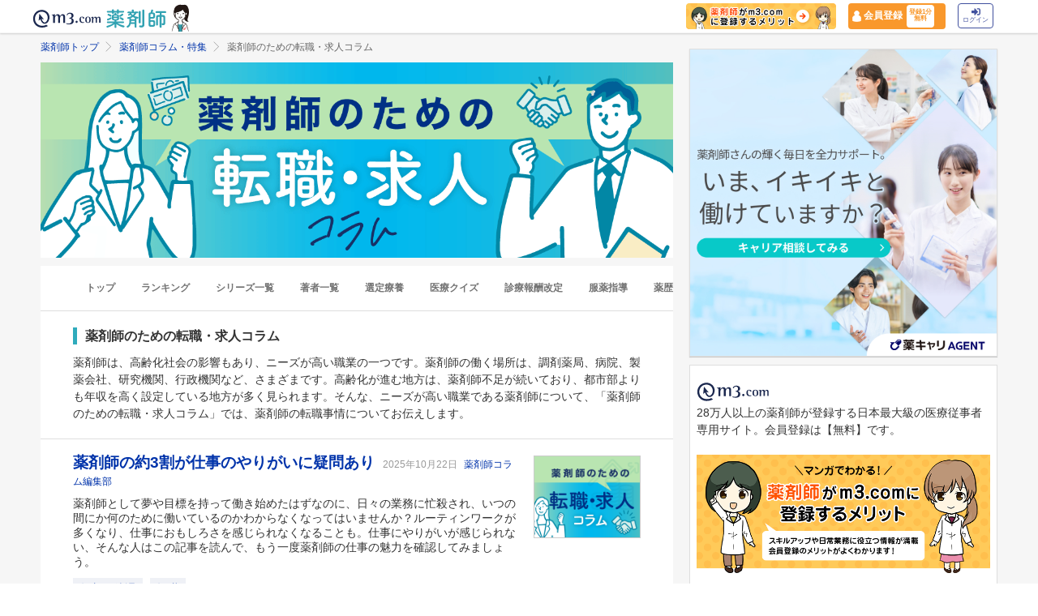

--- FILE ---
content_type: text/html; charset=utf-8
request_url: https://pharmacist.m3.com/column/tenshoku_column?promotionCode=op_pcolumn_4554
body_size: 68417
content:



<!DOCTYPE html>
<html>
<head>
    <link rel="canonical" href="https://pharmacist.m3.com/column/tenshoku_column">

  
  <title>
      薬剤師のための転職・求人コラム| 薬剤師コラム | m3.com
  </title>
    <meta name="description" content="薬剤師の転職や求人に関するシリーズです。薬剤師の転職回数、次期、ドラッグストアや病院などの求人が多い時期などをお伝えします。「m3.com」とは？薬剤師のスキルアップや日常業務に役立つ情報を提供するサービスです。m3.comの無料会員に登録いただくと、最新の医療ニュースや全てのコラム記事が読み放題＆ポイントが貯まります。医師や患者さんとの関わり方、疑義照会のコツ、薬剤師限定の意識調査など毎日更新！28万人以上の薬剤師にご利用いただいています。
">
    <meta name="keywords" content="転職,薬剤師" />

  <link rel="stylesheet" href="/assets/common/pharmacist_news/sns_pclogin-b7e7c15f0456e25e2bf0ef70e8bb85ec08468f0f798fd1a0374eebcd3fb94e80.css" /><link rel="stylesheet" href="https://cdnjs.cloudflare.com/ajax/libs/slick-carousel/1.8.1/slick.min.css" /><link rel="stylesheet" href="https://cdnjs.cloudflare.com/ajax/libs/slick-carousel/1.8.1/slick-theme.min.css" />

    <link rel="stylesheet" href="/assets/pc/commons/rhs/open_rhs_pharmacist-e329f3d58a7d4eeacbba6c24689cb56e3fb5a719086b716ea4c8cbd602b979d6.css" />

  <link rel="stylesheet" href="//s.m3img.com/m3-style/latest/stylesheets/m3-style.css" />
  <link rel="stylesheet" href="//s.m3img.com/atlas/1.0.0/stylesheets/atlas.global.css" />

  
  
  <link rel="apple-touch-icon" href="//s.m3img.com/atlas/1.0.0/images/favicon/apple-touch-icon.png" />
<link rel="apple-touch-icon" sizes="152x152" href="//s.m3img.com/atlas/1.0.0/images/favicon/apple-touch-icon-152x152.png" />
<link rel="shortcut icon" href="//s.m3img.com/atlas/1.0.0/images/favicon/favicon.ico" />
<link rel="icon" type="image/png" href="//s.m3img.com/atlas/1.0.0/images/favicon/favicon-32x32.png" sizes="32x32" />
<link rel="icon" type="image/png" href="//s.m3img.com/atlas/1.0.0/images/favicon/favicon-96x96.png" sizes="96x96" />
<link rel="manifest" href="//s.m3img.com/atlas/1.0.0/images/favicon/android-chrome-manifest.json" />
<meta name="msapplication-TileColor" content="#000066" />
<meta name="msapplication-TileImage" content="//s.m3img.com/atlas/1.0.0/images/favicon/mstile-144x144.png" />


  <script src="/packs/js/application-ad07820ff008ec8ff32e.js"></script>

  <link rel="stylesheet" href="/assets/application-5b4ed357694284fdabc5d31b9c2eb8195cd3a979a3035b15166fa83a06182313.css" />

  <script src="https://platform.twitter.com/widgets.js" charset="utf-8" defer></script>

  <script type="text/javascript" src="//s.m3img.com/javascript/shared/eop/eop.js" defer></script>
<script src="//s.m3img.com/m3-style/1.0.1/javascripts/m3-script.min.js" type="text/javascript"></script>
<script type="text/javascript" src="//s.m3img.com/javascript/shared/jquery.mrkun.js" charset="UTF-8"></script>
<script src="//s.m3img.com/atlas/1.0.0/javascripts/atlas.global.min.js" type="text/javascript"></script>


  <script type="text/javascript">const $ = jQuery;</script>

  <meta name="csrf-param" content="authenticity_token" />
<meta name="csrf-token" content="RUh34DoABBpPbXAJxlatsnntv6zbiIe1wtyio2WfkdNGR3wSyAgKDoC90pPJhs8rz4yeEfAjV-UzZXmJw1Q9Rw" />
  <script type="text/javascript">
    var m3gaSystemCd = '';
      var m3EopPageType = 'PC';
  </script>

  <link rel="preconnect" href="https://connect.facebook.net">
  <link rel="preconnect" href="https://bid.g.doubleclick.net">
  <link rel="preconnect" href="https://www.googleadservices.com">
  <link rel="preconnect" href="https://cdnjs.cloudflare.com">
  
<script type="text/javascript">
  var dataLayerAttrs = {"ga_login":"no","env_name":"production"};
  var dataLayerForCriteoAttrs = {"PageType":"Listingpage","HashedEmail":"","criteo_ui_status":0,"ProductIDList":["column6855","column6726","column6701"]};
  dataLayerAttrs = Object.assign(dataLayerAttrs, dataLayerForCriteoAttrs);

  window.dataLayer = window.dataLayer || [];
  dataLayer.push(dataLayerAttrs)
</script>

<!-- Google Tag Manager 読み込み -->
<script>(function(w,d,s,l,i){w[l]=w[l]||[];w[l].push({'gtm.start':
new Date().getTime(),event:'gtm.js'});var f=d.getElementsByTagName(s)[0],
j=d.createElement(s),dl=l!='dataLayer'?'&l='+l:'';j.async=true;j.src=
'https://www.googletagmanager.com/gtm.js?id='+i+dl;f.parentNode.insertBefore(j,f);
})(window,document,'script','dataLayer','GTM-WHQWRMK');</script>
<!-- End Google Tag Manager -->

  <!-- Start VWO Async SmartCode -->
<link rel="preconnect" href="https://dev.visualwebsiteoptimizer.com" />
<script type='text/javascript' id='vwoCode'>
window._vwo_code || (function() {
var account_id=820813,
version=2.0,
settings_tolerance=2000,
hide_element='body',
hide_element_style = 'opacity:0 !important;filter:alpha(opacity=0) !important;background:none !important',
/* DO NOT EDIT BELOW THIS LINE */
f=false,w=window,d=document,v=d.querySelector('#vwoCode'),cK='_vwo_'+account_id+'_settings',cc={};try{var c=JSON.parse(localStorage.getItem('_vwo_'+account_id+'_config'));cc=c&&typeof c==='object'?c:{}}catch(e){}var stT=cc.stT==='session'?w.sessionStorage:w.localStorage;code={use_existing_jquery:function(){return typeof use_existing_jquery!=='undefined'?use_existing_jquery:undefined},library_tolerance:function(){return typeof library_tolerance!=='undefined'?library_tolerance:undefined},settings_tolerance:function(){return cc.sT||settings_tolerance},hide_element_style:function(){return'{'+(cc.hES||hide_element_style)+'}'},hide_element:function(){return typeof cc.hE==='string'?cc.hE:hide_element},getVersion:function(){return version},finish:function(){if(!f){f=true;var e=d.getElementById('_vis_opt_path_hides');if(e)e.parentNode.removeChild(e)}},finished:function(){return f},load:function(e){var t=this.getSettings(),n=d.createElement('script'),i=this;if(t){n.textContent=t;d.getElementsByTagName('head')[0].appendChild(n);if(!w.VWO||VWO.caE){stT.removeItem(cK);i.load(e)}}else{n.fetchPriority='high';n.src=e;n.type='text/javascript';n.onerror=function(){_vwo_code.finish()};d.getElementsByTagName('head')[0].appendChild(n)}},getSettings:function(){try{var e=stT.getItem(cK);if(!e){return}e=JSON.parse(e);if(Date.now()>e.e){stT.removeItem(cK);return}return e.s}catch(e){return}},init:function(){if(d.URL.indexOf('__vwo_disable__')>-1)return;var e=this.settings_tolerance();w._vwo_settings_timer=setTimeout(function(){_vwo_code.finish();stT.removeItem(cK)},e);var t=d.currentScript,n=d.createElement('style'),i=this.hide_element(),r=t&&!t.async&&i?i+this.hide_element_style():'',c=d.getElementsByTagName('head')[0];n.setAttribute('id','_vis_opt_path_hides');v&&n.setAttribute('nonce',v.nonce);n.setAttribute('type','text/css');if(n.styleSheet)n.styleSheet.cssText=r;else n.appendChild(d.createTextNode(r));c.appendChild(n);this.load('https://dev.visualwebsiteoptimizer.com/j.php?a='+account_id+'&u='+encodeURIComponent(d.URL)+'&vn='+version)}};w._vwo_code=code;code.init();})();
</script>
<!-- End VWO Async SmartCode -->


      <script src="/packs/js/pharmacist_news_pc-893fa1b045cd7686cab8.js"></script>

</head>
<body data-is-vwo-test-page="false" data-vwo-page-name="control" class="series-show is-logged-in">

<!-- Google Tag Manager (noscript) -->
<noscript><iframe src="https://www.googletagmanager.com/ns.html?id=GTM-WHQWRMK"
height="0" width="0" style="display:none;visibility:hidden"></iframe></noscript>
<!-- End Google Tag Manager (noscript) -->

  <a style="display:none"
    id="eop-global"
    eop-service="pharmacist-column-feature"
    eop-page="PCFSeries_tenshoku_column_1_0"
    eop-user=""></a>
  <script type="application/ld+json">[
  {
    "@context": "http://schema.org",
    "@type": "BreadcrumbList",
    "itemListElement": [
      {
        "@type": "ListItem",
        "position": 1,
        "name": "薬剤師トップ",
        "item": "https://pharmacist.m3.com/"
      },
      {
        "@type": "ListItem",
        "position": 2,
        "name": "薬剤師コラム・特集",
        "item": "https://pharmacist.m3.com/column"
      },
      {
        "@type": "ListItem",
        "position": 3,
        "name": "薬剤師のための転職・求人コラム",
        "item": "https://pharmacist.m3.com/column/tenshoku_column"
      }
    ]
  }
]</script>

  <!-- column_header -->
<div class="float-header__wrapper">
  <div class="sns-atlas__header float-header eop eop-display js-floatHeader">
    <div class="sns-atlas__header-content">
      <ul class="sns-atlas__header-inner">
        <li>
          <a href="https://www.m3.com?promotionCode=op_pcolumn_4554">
              <div class="sns-atlas__header-title">
                <img alt="m3.com" class="sns-atlas__header-logo" src="/assets/common/pharmacist_news/logo-aabd14a1789895f555206e4545a51661f61fc808511d2e4c4cfc09cdfc4f6e94.svg" />
              </div>
</a>        </li>
        <li>
          <a href="/column?promotionCode=op_pcolumn_4554">
            <img alt="薬剤師" class="tex" src="/assets/common/pharmacist_news/phtext-83a6fe51a646fd0bbe14f45715af5a61be53ae546b64b9206cb72b07630f6212.svg" />
</a>        </li>
        <li>
          <a href="/column?promotionCode=op_pcolumn_4554">
            <img alt="コラムが読める" class="icon" src="/assets/common/pharmacist_news/head_point30-3fb468cf6af30ad4813ac15f78822ba68351b7ee569be1ef711f81b824459971.svg" />
</a>        </li>
      </ul>
      <div class="m3p-header-button">
        <ul>
          <li class="m3p-header-bunner">
            <a eop-action="click" eop-contents="header_bnr_m3com_merit" href="/m3com_merit?promotionCode=op_pcolumn_4554">
              <img alt="薬剤師がm3.comに登録するメリット" class="m3p-header-bunner__inner" src="/assets/common/pharmacist_news/merit-b471d4b811e7a28b19eb512b77d1d87fd6347e9bf6460fe250090a813db7a3a5.png" />
</a>          </li>
          <li>
            <a class="m3p-header-register" data-gtm-header-register-link="pc-test" href="/registration/new?promotionCode=op_pcolumn_4554&amp;redirect_url=https%3A%2F%2Fpharmacist.m3.com%2Fcolumn%2Ftenshoku_column%3FpromotionCode%3Dop_pcolumn_4554">
              <svg version="1.1" id="レイヤー_1" xmlns="http://www.w3.org/2000/svg" xmlns:xlink="http://www.w3.org/1999/xlink" x="0px"
                y="0px" viewBox="0 0 7 9.09" style="enable-background:new 0 0 7 9.09;" xml:space="preserve">
              <style type="text/css">
                .st0{fill:#FFFFFF;stroke:#FFFFFF;stroke-width:0.5283;stroke-linejoin:round;stroke-miterlimit:10;}
              </style>
              <path class="st0" d="M4.43,3.8C5,3.47,5.38,2.87,5.38,2.17c0-1.03-0.84-1.87-1.87-1.87S1.64,1.13,1.64,2.17
                c0,0.7,0.38,1.31,0.95,1.63C0.64,4.14,0.3,5.47,0.3,5.94c0,1.28,0,2.16,0,2.17c0,0,1.42,0.7,3.29,0.64
                c1.87-0.05,3.07-0.59,3.07-0.59s0-0.91,0-2.25C6.66,5.24,6.08,4.1,4.43,3.8z"/>
              </svg>
              <div class="m3p-header-register__text">会員登録</div>
              <div class="m3p-header-register__inner">登録1分<br>無料</div>
</a>          </li>
          <li>
            <a class="m3p-header-login" data-gtm-header-login-link="pc-test" href="https://www.m3.com/login?origURL=https%3A%2F%2Fpharmacist.m3.com%2Fcolumn%2Ftenshoku_column%3FpromotionCode%3Dop_pcolumn_4554&amp;portalRequestURL=https%3A%2F%2Fpharmacist.m3.com%2Fcolumn%2Ftenshoku_column%3FpromotionCode%3Dop_pcolumn_4554&amp;promotionCode=op_pcolumn_4554">
              <svg version="1.1" id="レイヤー_1" xmlns="http://www.w3.org/2000/svg" xmlns:xlink="http://www.w3.org/1999/xlink" x="0px"
                y="0px" viewBox="0 0 11.39 8.77" style="enable-background:new 0 0 11.39 8.77;" xml:space="preserve">
              <style type="text/css">
                .st2{fill:#40509E;}
              </style>
              <path class="st2" d="M9.19,8.55H7.34c-0.15,0-0.26-0.12-0.26-0.26V7.4c0-0.15,0.12-0.26,0.26-0.26h1.85c0.39,0,0.71-0.32,0.71-0.71
                V2.19c0-0.39-0.32-0.71-0.71-0.71H7.34c-0.15,0-0.26-0.12-0.26-0.26V0.34c0-0.15,0.12-0.26,0.26-0.26h1.85
                c1.17,0,2.12,0.95,2.12,2.12v4.24C11.31,7.6,10.36,8.55,9.19,8.55z M8.16,4.11L4.45,0.41c-0.33-0.33-0.9-0.1-0.9,0.38V2.9h-3
                c-0.29,0-0.53,0.24-0.53,0.53v2.12c0,0.29,0.24,0.53,0.53,0.53h3V8.2c0,0.47,0.57,0.71,0.9,0.38l3.71-3.71
                C8.36,4.66,8.36,4.32,8.16,4.11z"/>
              </svg><br>
              ログイン
</a>          </li>
        </ul>
      </div>
    </div>
  </div>
</div>


  

  <div class="atlas-body">
    <div class="body-content">
        <div class="atlas-main m3-contents">
          
<div class="atlas-main m3-contents">
    <div class="m3-contents">
    <ol class="m3-breadcrumbs">
        <li>
            <a href="/?promotionCode=op_pcolumn_4554">薬剤師トップ</a>
        </li>
        <li>
            <a href="/column?promotionCode=op_pcolumn_4554">薬剤師コラム・特集</a>
        </li>
        <li>
            薬剤師のための転職・求人コラム
        </li>
    </ol>
  </div>


  <div class="sns-panel__full">
      <img alt="薬剤師のための転職・求人コラムの画像" width="100%" onerror="this.style.display=&#39;none&#39;" src="https://m3-pharmacist-prod.s3.amazonaws.com/uploads/uploaded_image/pharmacist_news/9644/recruit_detaile.png?1709020014" />
  </div>

  <nav class="m3p-column-tab">
  <ul class="m3p-column-tab__wrap">
    <li class="m3p-column-tab__list ">
      <a href="/column?promotionCode=op_pcolumn_4554">トップ</a>
    </li>
    <li class="m3p-column-tab__list js-adjustTabMenuSlidePosition ">
      <a href="/column_ranking?promotionCode=op_pcolumn_4554">ランキング</a>
    </li>
    <li class="m3p-column-tab__list js-adjustTabMenuSlidePosition ">
      <a href="/column_series?promotionCode=op_pcolumn_4554">シリーズ一覧</a>
    </li>
    <li class="m3p-column-tab__list js-adjustTabMenuSlidePosition ">
      <a href="/column_authors?promotionCode=op_pcolumn_4554">著者一覧</a>
    </li>
      <li class="m3p-column-tab__list js-adjustTabMenuSlidePosition ">
        <a eop-action="click" eop-contents="keyword_top_sennteiryouyou" href="/column/keyword/sennteiryouyou?promotionCode=op_pcolumn_4554">選定療養</a>
      </li>
      <li class="m3p-column-tab__list js-adjustTabMenuSlidePosition ">
        <a eop-action="click" eop-contents="keyword_top_quiz" href="/column/keyword/quiz?promotionCode=op_pcolumn_4554">医療クイズ</a>
      </li>
      <li class="m3p-column-tab__list js-adjustTabMenuSlidePosition ">
        <a eop-action="click" eop-contents="keyword_top_sinryouhoushu" href="/column/keyword/sinryouhoushu?promotionCode=op_pcolumn_4554">診療報酬改定</a>
      </li>
      <li class="m3p-column-tab__list js-adjustTabMenuSlidePosition ">
        <a eop-action="click" eop-contents="keyword_top_fukuyaku" href="/column/keyword/fukuyaku?promotionCode=op_pcolumn_4554">服薬指導</a>
      </li>
      <li class="m3p-column-tab__list js-adjustTabMenuSlidePosition ">
        <a eop-action="click" eop-contents="keyword_top_yakureki" href="/column/keyword/yakureki?promotionCode=op_pcolumn_4554">薬歴</a>
      </li>
  </ul>
</nav>


  <div class="sns-heading m3p-colomn-panel">
    <h1 class="sns-heading__marker">薬剤師のための転職・求人コラム</h1>
    <p>薬剤師は、高齢化社会の影響もあり、ニーズが高い職業の一つです。薬剤師の働く場所は、調剤薬局、病院、製薬会社、研究機関、行政機関など、さまざまです。高齢化が進む地方は、薬剤師不足が続いており、都市部よりも年収を高く設定している地方が多く見られます。そんな、ニーズが高い職業である薬剤師について、「薬剤師のための転職・求人コラム」では、薬剤師の転職事情についてお伝えします。</p>
  </div>
  
<div class="sns-panel__pulltop-m m3-pull-top">
  <ul class="sns-article-list m3-article-list--border">
      

<li class="m3p-column-list__item">
  <div class="m3-article-list__item--after">
    <div class="m3-pharmacistcolumn-listimg-xl m3p-column-list__img">
          <a eop-action="click" eop-contents="new" href="/column/tenshoku_column/6855?promotionCode=op_pcolumn_4554">
            <img alt="薬剤師の約3割が仕事のやりがいに疑問ありの画像" onerror="$(this).parent().hide()" class="lazy" data-src="https://m3-pharmacist-prod.s3.amazonaws.com/uploads/uploaded_image/pharmacist_news/9646/recruit_sum.png?1709020125" src="/assets/common/lazy-3254820c2e6967673f9105e024e8b452c753f1bd49c9c524f1c66731e99e041b.png" />
</a>    </div>
  </div>
  <div class="m3-article-list__body">
      <a class="m3-heading1 m3-text--emphasis" eop-action="click" eop-contents="new" href="/column/tenshoku_column/6855?promotionCode=op_pcolumn_4554">
        薬剤師の約3割が仕事のやりがいに疑問あり
</a>    <span class="m3-text--small m3-text--secondary m3-label--after m3-pharmacistcolumn-heading__heading__day">
      2025年10月22日
    </span>
      <a class="m3-text--small m3-text--secondary m3-label--after" eop-action="click" eop-contents="authors_link_53" href="/column_authors/53?promotionCode=op_pcolumn_4554">
        薬剤師コラム編集部
</a>      <div class="m3p-column-list__description">
          <a href="/column/tenshoku_column/6855?promotionCode=op_pcolumn_4554">薬剤師として夢や目標を持って働き始めたはずなのに、日々の業務に忙殺され、いつの間にか何のために働いているのかわからなくなってはいませんか？ルーティンワークが多くなり、仕事におもしろさを感じられなくなることも。仕事にやりがいが感じられない、そんな人はこの記事を読んで、もう一度薬剤師の仕事の魅力を確認してみましょう。</a>
      </div>
    <div class="m3p-column-list__tagwarap">
      
<a class="m3-pharmacistcolumn-keyword-link" eop-action="click" eop-contents="keyword_top_nenshu" href="/column/keyword/nenshu?promotionCode=op_pcolumn_4554">年収・待遇</a>

<a class="m3-pharmacistcolumn-keyword-link" eop-action="click" eop-contents="keyword_top_tenshoku" href="/column/keyword/tenshoku?promotionCode=op_pcolumn_4554">転職</a>

    </div>
  </div>
</li>


<li class="m3p-column-list__item">
  <div class="m3-article-list__item--after">
    <div class="m3-pharmacistcolumn-listimg-xl m3p-column-list__img">
          <a eop-action="click" eop-contents="new" href="/column/tenshoku_column/6726?promotionCode=op_pcolumn_4554">
            <img alt="薬剤師がブランク後に復職するときのポイントの画像" onerror="$(this).parent().hide()" class="lazy" data-src="https://m3-pharmacist-prod.s3.amazonaws.com/uploads/uploaded_image/pharmacist_news/9646/recruit_sum.png?1709020125" src="/assets/common/lazy-3254820c2e6967673f9105e024e8b452c753f1bd49c9c524f1c66731e99e041b.png" />
</a>    </div>
  </div>
  <div class="m3-article-list__body">
      <a class="m3-heading1 m3-text--emphasis" eop-action="click" eop-contents="new" href="/column/tenshoku_column/6726?promotionCode=op_pcolumn_4554">
        薬剤師がブランク後に復職するときのポイント
</a>    <span class="m3-text--small m3-text--secondary m3-label--after m3-pharmacistcolumn-heading__heading__day">
      2025年9月5日
    </span>
      <a class="m3-text--small m3-text--secondary m3-label--after" eop-action="click" eop-contents="authors_link_53" href="/column_authors/53?promotionCode=op_pcolumn_4554">
        薬剤師コラム編集部
</a>      <div class="m3p-column-list__description">
          <a href="/column/tenshoku_column/6726?promotionCode=op_pcolumn_4554">ブランクがあると復職は難しいのでは…？薬剤師の仕事を離れて時間がたつと、誰もがまずそんな不安を感じるのではないでしょうか。復職できても仕事の勘は取り戻せるのか、家庭と両立できるのか、不安は尽きません。ブランクのある薬剤師のスムーズな復職の仕方について、一緒に見ていきましょう。</a>
      </div>
    <div class="m3p-column-list__tagwarap">
      
<a class="m3-pharmacistcolumn-keyword-link" eop-action="click" eop-contents="keyword_top_nenshu" href="/column/keyword/nenshu?promotionCode=op_pcolumn_4554">年収・待遇</a>

<a class="m3-pharmacistcolumn-keyword-link" eop-action="click" eop-contents="keyword_top_tenshoku" href="/column/keyword/tenshoku?promotionCode=op_pcolumn_4554">転職</a>

    </div>
  </div>
</li>


<li class="m3p-column-list__item">
  <div class="m3-article-list__item--after">
    <div class="m3-pharmacistcolumn-listimg-xl m3p-column-list__img">
          <a eop-action="click" eop-contents="new" href="/column/tenshoku_column/6701?promotionCode=op_pcolumn_4554">
            <img alt="自分は本当に薬剤師に向いている？の画像" onerror="$(this).parent().hide()" class="lazy" data-src="https://m3-pharmacist-prod.s3.amazonaws.com/uploads/uploaded_image/pharmacist_news/9646/recruit_sum.png?1709020125" src="/assets/common/lazy-3254820c2e6967673f9105e024e8b452c753f1bd49c9c524f1c66731e99e041b.png" />
</a>    </div>
  </div>
  <div class="m3-article-list__body">
      <a class="m3-heading1 m3-text--emphasis" eop-action="click" eop-contents="new" href="/column/tenshoku_column/6701?promotionCode=op_pcolumn_4554">
        自分は本当に薬剤師に向いている？
</a>    <span class="m3-text--small m3-text--secondary m3-label--after m3-pharmacistcolumn-heading__heading__day">
      2025年8月31日
    </span>
      <a class="m3-text--small m3-text--secondary m3-label--after" eop-action="click" eop-contents="authors_link_53" href="/column_authors/53?promotionCode=op_pcolumn_4554">
        薬剤師コラム編集部
</a>      <div class="m3p-column-list__description">
          <a href="/column/tenshoku_column/6701?promotionCode=op_pcolumn_4554">日々働きながら、自分は薬剤師に向いていないのではないかと思うこともあるのではないでしょうか。薬剤師を希望している人も、本当に自分に向いているのかは確認しておきたいでしょう。ここでは、薬剤師として働くためにどんな能力が必要なのか、職場によって求められる能力は違うのか、そもそも性格的に向き不向きがある仕事なのか、そんな疑問にお答えします。</a>
      </div>
    <div class="m3p-column-list__tagwarap">
      
<a class="m3-pharmacistcolumn-keyword-link" eop-action="click" eop-contents="keyword_top_nenshu" href="/column/keyword/nenshu?promotionCode=op_pcolumn_4554">年収・待遇</a>

<a class="m3-pharmacistcolumn-keyword-link" eop-action="click" eop-contents="keyword_top_tenshoku" href="/column/keyword/tenshoku?promotionCode=op_pcolumn_4554">転職</a>

    </div>
  </div>
</li>


<li class="m3p-column-list__item">
  <div class="m3-article-list__item--after">
    <div class="m3-pharmacistcolumn-listimg-xl m3p-column-list__img">
          <a eop-action="click" eop-contents="new" href="/column/tenshoku_column/6660?promotionCode=op_pcolumn_4554">
            <img alt="【回答例あり】新卒や第二新卒、社歴短い方の転職面接の画像" onerror="$(this).parent().hide()" class="lazy" data-src="https://m3-pharmacist-prod.s3.amazonaws.com/uploads/uploaded_image/pharmacist_news/9646/recruit_sum.png?1709020125" src="/assets/common/lazy-3254820c2e6967673f9105e024e8b452c753f1bd49c9c524f1c66731e99e041b.png" />
</a>    </div>
  </div>
  <div class="m3-article-list__body">
      <a class="m3-heading1 m3-text--emphasis" eop-action="click" eop-contents="new" href="/column/tenshoku_column/6660?promotionCode=op_pcolumn_4554">
        【回答例あり】新卒や第二新卒、社歴短い方の転職面接
</a>    <span class="m3-text--small m3-text--secondary m3-label--after m3-pharmacistcolumn-heading__heading__day">
      2025年8月8日
    </span>
      <a class="m3-text--small m3-text--secondary m3-label--after" eop-action="click" eop-contents="authors_link_53" href="/column_authors/53?promotionCode=op_pcolumn_4554">
        薬剤師コラム編集部
</a>      <div class="m3p-column-list__description">
          <a href="/column/tenshoku_column/6660?promotionCode=op_pcolumn_4554">新卒すぐや第二新卒で転職活動をする場合、「どうして1社目をすぐに辞めたのか」と面接できかれることが多くなります。そのような場合でも、きちんと準備しておけば、短い社歴を心配しすぎる必要はありません。この記事では、薬剤師としての経験を活かしながら、短い社歴をどう説明すればよいかをまとめました。また、よくある質問の例や答え方も紹介しています。</a>
      </div>
    <div class="m3p-column-list__tagwarap">
      
<a class="m3-pharmacistcolumn-keyword-link" eop-action="click" eop-contents="keyword_top_nenshu" href="/column/keyword/nenshu?promotionCode=op_pcolumn_4554">年収・待遇</a>

<a class="m3-pharmacistcolumn-keyword-link" eop-action="click" eop-contents="keyword_top_tenshoku" href="/column/keyword/tenshoku?promotionCode=op_pcolumn_4554">転職</a>

    </div>
  </div>
</li>


<li class="m3p-column-list__item">
  <div class="m3-article-list__item--after">
    <div class="m3-pharmacistcolumn-listimg-xl m3p-column-list__img">
          <a eop-action="click" eop-contents="new" href="/column/tenshoku_column/6616?promotionCode=op_pcolumn_4554">
            <img alt="オンライン服薬指導をする薬剤師に必要なことの画像" onerror="$(this).parent().hide()" class="lazy" data-src="https://m3-pharmacist-prod.s3.amazonaws.com/uploads/uploaded_image/pharmacist_news/9646/recruit_sum.png?1709020125" src="/assets/common/lazy-3254820c2e6967673f9105e024e8b452c753f1bd49c9c524f1c66731e99e041b.png" />
</a>    </div>
  </div>
  <div class="m3-article-list__body">
      <a class="m3-heading1 m3-text--emphasis" eop-action="click" eop-contents="new" href="/column/tenshoku_column/6616?promotionCode=op_pcolumn_4554">
        オンライン服薬指導をする薬剤師に必要なこと
</a>    <span class="m3-text--small m3-text--secondary m3-label--after m3-pharmacistcolumn-heading__heading__day">
      2025年7月27日
    </span>
      <a class="m3-text--small m3-text--secondary m3-label--after" eop-action="click" eop-contents="authors_link_53" href="/column_authors/53?promotionCode=op_pcolumn_4554">
        薬剤師コラム編集部
</a>      <div class="m3p-column-list__description">
          <a href="/column/tenshoku_column/6616?promotionCode=op_pcolumn_4554">コロナ禍の制約の多い状況のなかで、ネットを通じたコミュニケーションが一気に広がりました。それに伴って、オンライン服薬指導も注目を集めています。オンライン服薬指導には、患者の利便性向上や感染リスク低減など、多くのメリットがあります。本記事では、オンライン服薬指導の概要や薬剤師の役割、必要なスキル、転職方法などを詳しく解説します。</a>
      </div>
    <div class="m3p-column-list__tagwarap">
      
<a class="m3-pharmacistcolumn-keyword-link" eop-action="click" eop-contents="keyword_top_nenshu" href="/column/keyword/nenshu?promotionCode=op_pcolumn_4554">年収・待遇</a>

<a class="m3-pharmacistcolumn-keyword-link" eop-action="click" eop-contents="keyword_top_online_medication" href="/column/keyword/online_medication?promotionCode=op_pcolumn_4554">オンライン服薬指導</a>

<a class="m3-pharmacistcolumn-keyword-link" eop-action="click" eop-contents="keyword_top_tenshoku" href="/column/keyword/tenshoku?promotionCode=op_pcolumn_4554">転職</a>

    </div>
  </div>
</li>


<li class="m3p-column-list__item">
  <div class="m3-article-list__item--after">
    <div class="m3-pharmacistcolumn-listimg-xl m3p-column-list__img">
          <a eop-action="click" eop-contents="new" href="/column/tenshoku_column/6601?promotionCode=op_pcolumn_4554">
            <img alt="薬剤師が飽和状態というのは本当？の画像" onerror="$(this).parent().hide()" class="lazy" data-src="https://m3-pharmacist-prod.s3.amazonaws.com/uploads/uploaded_image/pharmacist_news/9646/recruit_sum.png?1709020125" src="/assets/common/lazy-3254820c2e6967673f9105e024e8b452c753f1bd49c9c524f1c66731e99e041b.png" />
</a>    </div>
  </div>
  <div class="m3-article-list__body">
      <a class="m3-heading1 m3-text--emphasis" eop-action="click" eop-contents="new" href="/column/tenshoku_column/6601?promotionCode=op_pcolumn_4554">
        薬剤師が飽和状態というのは本当？
</a>    <span class="m3-text--small m3-text--secondary m3-label--after m3-pharmacistcolumn-heading__heading__day">
      2025年7月25日
    </span>
      <a class="m3-text--small m3-text--secondary m3-label--after" eop-action="click" eop-contents="authors_link_53" href="/column_authors/53?promotionCode=op_pcolumn_4554">
        薬剤師コラム編集部
</a>      <div class="m3p-column-list__description">
          <a href="/column/tenshoku_column/6601?promotionCode=op_pcolumn_4554">今後、薬剤師が飽和状態になると耳にしたことはないでしょうか。せっかく職に困らないと思って薬剤師になったのにと不安に感じることもあるかもしれません。本記事では、薬剤師の需要と供給について、現状の課題や今後の変化を整理して、本当に飽和してしまうのかを確認します。併せて選ばれる薬剤師となるために必要なスキルや働き方について考えていきます。</a>
      </div>
    <div class="m3p-column-list__tagwarap">
      
<a class="m3-pharmacistcolumn-keyword-link" eop-action="click" eop-contents="keyword_top_nenshu" href="/column/keyword/nenshu?promotionCode=op_pcolumn_4554">年収・待遇</a>

<a class="m3-pharmacistcolumn-keyword-link" eop-action="click" eop-contents="keyword_top_tenshoku" href="/column/keyword/tenshoku?promotionCode=op_pcolumn_4554">転職</a>

    </div>
  </div>
</li>


<li class="m3p-column-list__item">
  <div class="m3-article-list__item--after">
    <div class="m3-pharmacistcolumn-listimg-xl m3p-column-list__img">
          <a eop-action="click" eop-contents="new" href="/column/tenshoku_column/6599?promotionCode=op_pcolumn_4554">
            <img alt="フリーランス薬剤師の年収や働き方を解説の画像" onerror="$(this).parent().hide()" class="lazy" data-src="https://m3-pharmacist-prod.s3.amazonaws.com/uploads/uploaded_image/pharmacist_news/9646/recruit_sum.png?1709020125" src="/assets/common/lazy-3254820c2e6967673f9105e024e8b452c753f1bd49c9c524f1c66731e99e041b.png" />
</a>    </div>
  </div>
  <div class="m3-article-list__body">
      <a class="m3-heading1 m3-text--emphasis" eop-action="click" eop-contents="new" href="/column/tenshoku_column/6599?promotionCode=op_pcolumn_4554">
        フリーランス薬剤師の年収や働き方を解説
</a>    <span class="m3-text--small m3-text--secondary m3-label--after m3-pharmacistcolumn-heading__heading__day">
      2025年7月20日
    </span>
      <a class="m3-text--small m3-text--secondary m3-label--after" eop-action="click" eop-contents="authors_link_53" href="/column_authors/53?promotionCode=op_pcolumn_4554">
        薬剤師コラム編集部
</a>      <div class="m3p-column-list__description">
          <a href="/column/tenshoku_column/6599?promotionCode=op_pcolumn_4554">薬剤師は調剤薬局や病院などで安定して働くというイメージがあります。しかし、もっと自由に働きたいと思う人もいるでしょう。薬剤師はフリーランスで働けるのでしょうか？また、フリーランスとして働くためにはどうすればいいのでしょうか？ここでは、フリーランス薬剤師の働き方や仕事の探し方、メリット・デメリット、年収などについて詳しく解説します。</a>
      </div>
    <div class="m3p-column-list__tagwarap">
      
<a class="m3-pharmacistcolumn-keyword-link" eop-action="click" eop-contents="keyword_top_nenshu" href="/column/keyword/nenshu?promotionCode=op_pcolumn_4554">年収・待遇</a>

<a class="m3-pharmacistcolumn-keyword-link" eop-action="click" eop-contents="keyword_top_tenshoku" href="/column/keyword/tenshoku?promotionCode=op_pcolumn_4554">転職</a>

    </div>
  </div>
</li>


<li class="m3p-column-list__item">
  <div class="m3-article-list__item--after">
    <div class="m3-pharmacistcolumn-listimg-xl m3p-column-list__img">
          <a eop-action="click" eop-contents="new" href="/column/tenshoku_column/6522?promotionCode=op_pcolumn_4554">
            <img alt="AIは薬剤師の仕事を奪う？の画像" onerror="$(this).parent().hide()" class="lazy" data-src="https://m3-pharmacist-prod.s3.amazonaws.com/uploads/uploaded_image/pharmacist_news/9646/recruit_sum.png?1709020125" src="/assets/common/lazy-3254820c2e6967673f9105e024e8b452c753f1bd49c9c524f1c66731e99e041b.png" />
</a>    </div>
  </div>
  <div class="m3-article-list__body">
      <a class="m3-heading1 m3-text--emphasis" eop-action="click" eop-contents="new" href="/column/tenshoku_column/6522?promotionCode=op_pcolumn_4554">
        AIは薬剤師の仕事を奪う？
</a>    <span class="m3-text--small m3-text--secondary m3-label--after m3-pharmacistcolumn-heading__heading__day">
      2025年7月4日
    </span>
      <a class="m3-text--small m3-text--secondary m3-label--after" eop-action="click" eop-contents="authors_link_53" href="/column_authors/53?promotionCode=op_pcolumn_4554">
        薬剤師コラム編集部
</a>      <div class="m3p-column-list__description">
          <a href="/column/tenshoku_column/6522?promotionCode=op_pcolumn_4554">近年、人工知能（AI）の進化により、多くの職業が変革を迎えると言われています。この時代の流れのなかで、薬剤師という職業はどのような影響を受けるのでしょうか？ここでは、AIが薬剤師の仕事に与える影響について具体的に確認しながら、薬剤師の仕事の将来性について解説します。併せて、AI時代の薬剤師に求められるスキルについても考えていきます。</a>
      </div>
    <div class="m3p-column-list__tagwarap">
      
<a class="m3-pharmacistcolumn-keyword-link" eop-action="click" eop-contents="keyword_top_nenshu" href="/column/keyword/nenshu?promotionCode=op_pcolumn_4554">年収・待遇</a>

<a class="m3-pharmacistcolumn-keyword-link" eop-action="click" eop-contents="keyword_top_tenshoku" href="/column/keyword/tenshoku?promotionCode=op_pcolumn_4554">転職</a>

    </div>
  </div>
</li>

  </ul>
</div>

    <div id="m3-more-column-button" class="m3-text-center sns-more">
      <a id="js-show-more-link">もっと見る<i class="ph-glyphs-arrow-down"></i></a>
    </div>

  
    <div class="sns-panel__full">
    <div class="sns-article__snslogin__top">
      <div class="sns-article__loginbox">
        <p class="sns-login__title">すべての薬剤師コラムを読むにはm3.com会員登録が必要です</p>
        <div class="sns-btn__box m3-text-center">
          <!-- registration -->
          <div class="sns-textwrap__xs sns-loginbtn__2col">
            <a class="sns-login__button--regist" rel="nofollow" eop-action="click" eop-contents="btn_new_registration" href="/registration/new?promotionCode=op_pcolumn_4554&amp;redirect_url=https%3A%2F%2Fpharmacist.m3.com%2Fcolumn%2Ftenshoku_column%3FpromotionCode%3Dop_pcolumn_4554">新規会員登録（無料）</a>
          </div>
        </div>
        <div class="m3-text-center">
          <a class="sns-textlogin sns-10" rel="nofollow" eop-action="click" eop-contents="btn_login" href="https://www.m3.com/login?origURL=https%3A%2F%2Fpharmacist.m3.com%2Fcolumn%2Ftenshoku_column%3FpromotionCode%3Dop_pcolumn_4554&amp;portalRequestURL=https%3A%2F%2Fpharmacist.m3.com%2Fcolumn%2Ftenshoku_column%3FpromotionCode%3Dop_pcolumn_4554&amp;promotionCode=op_pcolumn_4554">
            m3.com会員の方はこちらからログイン <i class="atlas-glyphs-page-right"></i>
</a>        </div>
      </div>
    </div>
  </div>


    <div class="sns-panel__full">
      

  <div class="m3p-colomn-panel m3-pharmacistcolumn-list-container">
    <div class="m3-pharmacistcolumn-list-flex">
        <div class="m3-pharmacistcolumn-listimg-l">
          <a eop-action="click" eop-contents="series_top_quiz" href="/column/quiz?promotionCode=op_pcolumn_4554">
            <img alt="薬剤師のための「学べる医療クイズ」の画像" loading="lazy" src="https://m3-pharmacist-prod.s3.amazonaws.com/uploads/uploaded_image/pharmacist_news/7462/12.jpg?1689827828" />
</a>        </div>
      <div class="m3-pharmacistcolumn-list-title">
        <h2>
          <a class="m3sp-pcolumn-list__title" eop-action="click" eop-contents="series_top_quiz" href="/column/quiz?promotionCode=op_pcolumn_4554">薬剤師のための「学べる医療クイズ」</a>
        </h2>
        <p class="m3p-column-series__description">薬剤師なら知ってて当たり前！？重要な医療知識をクイズで復習。解答＆解説付きです。</p>
      </div>
    </div>
    <div class="m3-pharmacistcolumn-list-link">
      <ul>
          <li>
            <a eop-action="click" eop-contents="series_quiz" href="/column/quiz/6806?promotionCode=op_pcolumn_4554">
              Q.てんかんに適応のある柴胡加竜骨牡蛎湯は？																																				
</a>          </li>
          <li>
            <a eop-action="click" eop-contents="series_quiz" href="/column/quiz/6445?promotionCode=op_pcolumn_4554">
              Q.リウマチ治療注射薬の中で最も長い投与間隔が設定できるものは？
</a>          </li>
          <li>
            <a eop-action="click" eop-contents="series_quiz" href="/column/quiz/6805?promotionCode=op_pcolumn_4554">
              Q.スイッチOTCとして販売されている制吐薬は？																																					
</a>          </li>
          <li>
            <a eop-action="click" eop-contents="series_quiz" href="/column/quiz/6444?promotionCode=op_pcolumn_4554">
              Q.食直前に内服する高リン血症治療薬は？
</a>          </li>
          <li>
            <a eop-action="click" eop-contents="series_quiz" href="/column/quiz/6804?promotionCode=op_pcolumn_4554">
              Q.シクレスト舌下錠の投与後は何分間飲食を控えるべきか？																																						
</a>          </li>
      </ul>
      <p class="m3-pharmacistcolumn-contentsbtn sns-nextmore">
        <a eop-action="click" eop-contents="series_top_quiz" href="/column/quiz?promotionCode=op_pcolumn_4554">
          もっと見る<i class="ph-glyphs-next"></i>
</a>      </p>
    </div>
  </div>


  <div class="m3p-colomn-panel m3-pharmacistcolumn-list-container">
    <div class="m3-pharmacistcolumn-list-flex">
        <div class="m3-pharmacistcolumn-listimg-l">
          <a eop-action="click" eop-contents="series_top_special_feature" href="/column/special_feature?promotionCode=op_pcolumn_4554">
            <img alt="薬剤師の気になるトピックをお届け！今月の特集の画像" loading="lazy" src="https://m3-pharmacist-prod.s3.ap-northeast-1.amazonaws.com/uploads/uploaded_image/pharmacist_news/14876/special_feature251128_thumb01.png?1764636483" />
</a>        </div>
      <div class="m3-pharmacistcolumn-list-title">
        <h2>
          <a class="m3sp-pcolumn-list__title" eop-action="click" eop-contents="series_top_special_feature" href="/column/special_feature?promotionCode=op_pcolumn_4554">薬剤師の気になるトピックをお届け！今月の特集</a>
        </h2>
        <p class="m3p-column-series__description">製薬、薬局、薬剤師業界で話題になっているトピックスや、最新技術、新制度、話題のモノ、コト、人物に注目。薬剤師ならだれでも気になるテーマを調査・取材、インタビューして、月ごとに特集としてお届けいたします。</p>
          <a class="m3-text--secondary" eop-action="click" eop-contents="authors_link_53" href="/column_authors/53?promotionCode=op_pcolumn_4554">
            薬剤師コラム編集部
</a>      </div>
    </div>
    <div class="m3-pharmacistcolumn-list-link">
      <ul>
          <li>
            <a eop-action="click" eop-contents="series_special_feature" href="/column/special_feature/6937?promotionCode=op_pcolumn_4554">
              「バロキサビル（ゾフルーザ）」の使いどころは？
</a>          </li>
          <li>
            <a eop-action="click" eop-contents="series_special_feature" href="/column/special_feature/6918?promotionCode=op_pcolumn_4554">
              乾性？湿性？咳のタイプで正しい鎮咳薬を選ぼう
</a>          </li>
          <li>
            <a eop-action="click" eop-contents="series_special_feature" href="/column/special_feature/6917?promotionCode=op_pcolumn_4554">
              鎮咳薬の種類と特徴、麻薬性・非麻薬性の違い
</a>          </li>
          <li>
            <a eop-action="click" eop-contents="series_special_feature" href="/column/special_feature/6901?promotionCode=op_pcolumn_4554">
              風邪の患者が「抗菌薬」を求めるのはなぜ？
</a>          </li>
          <li>
            <a eop-action="click" eop-contents="series_special_feature" href="/column/special_feature/6899?promotionCode=op_pcolumn_4554">
              風邪の治療に「抗菌薬」を使わない理由は？
</a>          </li>
      </ul>
      <p class="m3-pharmacistcolumn-contentsbtn sns-nextmore">
        <a eop-action="click" eop-contents="series_top_special_feature" href="/column/special_feature?promotionCode=op_pcolumn_4554">
          もっと見る<i class="ph-glyphs-next"></i>
</a>      </p>
    </div>
  </div>


  <div class="m3p-colomn-panel m3-pharmacistcolumn-list-container">
    <div class="m3-pharmacistcolumn-list-flex">
        <div class="m3-pharmacistcolumn-listimg-l">
          <a eop-action="click" eop-contents="series_top_kurumi" href="/column/kurumi?promotionCode=op_pcolumn_4554">
            <img alt="薬剤師くるみぱんの勉強ノートの画像" loading="lazy" src="https://m3-pharmacist-prod.s3.ap-northeast-1.amazonaws.com/uploads/uploaded_image/pharmacist_news/14873/251113_kurumi_83_thumb.jpg?1764566980" />
</a>        </div>
      <div class="m3-pharmacistcolumn-list-title">
        <h2>
          <a class="m3sp-pcolumn-list__title" eop-action="click" eop-contents="series_top_kurumi" href="/column/kurumi?promotionCode=op_pcolumn_4554">薬剤師くるみぱんの勉強ノート</a>
        </h2>
        <p class="m3p-column-series__description">国家試験に受かり、薬学生から薬剤師となったくるみぱんさん。「くるみぱんの 薬学×付箋ノートBOOK」著者、Instagramで人気のわかりやすくまとめた勉強ノートは、今でも続けています。薬剤師くるみぱんさんの、ためになる勉強ノートを詳しく紹介します。</p>
          <a class="m3-text--secondary" eop-action="click" eop-contents="authors_link_16" href="/column_authors/16?promotionCode=op_pcolumn_4554">
            くるみぱん
</a>      </div>
    </div>
    <div class="m3-pharmacistcolumn-list-link">
      <ul>
          <li>
            <a eop-action="click" eop-contents="series_kurumi" href="/column/kurumi/6933?promotionCode=op_pcolumn_4554">
              TPN製剤のエルネオパNFとワンパルは何が違う？
</a>          </li>
          <li>
            <a eop-action="click" eop-contents="series_kurumi" href="/column/kurumi/6885?promotionCode=op_pcolumn_4554">
              150点！在宅中心静脈栄養法（HPN）の算定要件とは
</a>          </li>
          <li>
            <a eop-action="click" eop-contents="series_kurumi" href="/column/kurumi/6780?promotionCode=op_pcolumn_4554">
              クループ症候群って？いつもと違う咳の見分け方
</a>          </li>
          <li>
            <a eop-action="click" eop-contents="series_kurumi" href="/column/kurumi/6731?promotionCode=op_pcolumn_4554">
              薬剤師が在宅移行初期管理料の算定でやるべきこと
</a>          </li>
          <li>
            <a eop-action="click" eop-contents="series_kurumi" href="/column/kurumi/6703?promotionCode=op_pcolumn_4554">
              くるみぱんが解説！第二世代抗精神病薬MARTA・DSS・SDAM
</a>          </li>
      </ul>
      <p class="m3-pharmacistcolumn-contentsbtn sns-nextmore">
        <a eop-action="click" eop-contents="series_top_kurumi" href="/column/kurumi?promotionCode=op_pcolumn_4554">
          もっと見る<i class="ph-glyphs-next"></i>
</a>      </p>
    </div>
  </div>


  <div class="m3p-colomn-panel m3-pharmacistcolumn-list-container">
    <div class="m3-pharmacistcolumn-list-flex">
        <div class="m3-pharmacistcolumn-listimg-l">
          <a eop-action="click" eop-contents="series_top_fukuyaku" href="/column/fukuyaku?promotionCode=op_pcolumn_4554">
            <img alt="患者タイプ別 服薬指導のツボ（薬剤師向け）の画像" loading="lazy" src="https://m3-pharmacist-prod.s3.ap-northeast-1.amazonaws.com/uploads/uploaded_image/pharmacist_news/14834/32150951_s(2).jpg?1763708900" />
</a>        </div>
      <div class="m3-pharmacistcolumn-list-title">
        <h2>
          <a class="m3sp-pcolumn-list__title" eop-action="click" eop-contents="series_top_fukuyaku" href="/column/fukuyaku?promotionCode=op_pcolumn_4554">患者タイプ別 服薬指導のツボ（薬剤師向け）</a>
        </h2>
        <p class="m3p-column-series__description">「待ち時間に文句を言う」「副作用に敏感」など、患者さんのタイプ別に専門家が対処法を紹介します。</p>
          <a class="m3-text--secondary" eop-action="click" eop-contents="authors_link_1" href="/column_authors/1?promotionCode=op_pcolumn_4554">
            村尾　孝子
</a>      </div>
    </div>
    <div class="m3-pharmacistcolumn-list-link">
      <ul>
          <li>
            <a eop-action="click" eop-contents="series_fukuyaku" href="/column/fukuyaku/6914?promotionCode=op_pcolumn_4554">
              【カスハラ】ジェネリック医薬品の返金要求
</a>          </li>
          <li>
            <a eop-action="click" eop-contents="series_fukuyaku" href="/column/fukuyaku/6785?promotionCode=op_pcolumn_4554">
              カスタマー・ハラスメントの患者さんへの対応
</a>          </li>
          <li>
            <a eop-action="click" eop-contents="series_fukuyaku" href="/column/fukuyaku/6746?promotionCode=op_pcolumn_4554">
              ミスが多い新人薬剤師
</a>          </li>
          <li>
            <a eop-action="click" eop-contents="series_fukuyaku" href="/column/fukuyaku/6667?promotionCode=op_pcolumn_4554">
              保険証を見せたくない患者さん
</a>          </li>
          <li>
            <a eop-action="click" eop-contents="series_fukuyaku" href="/column/fukuyaku/6585?promotionCode=op_pcolumn_4554">
              薬代を未払いにして後日支払いに来ると言う患者さん
</a>          </li>
      </ul>
      <p class="m3-pharmacistcolumn-contentsbtn sns-nextmore">
        <a eop-action="click" eop-contents="series_top_fukuyaku" href="/column/fukuyaku?promotionCode=op_pcolumn_4554">
          もっと見る<i class="ph-glyphs-next"></i>
</a>      </p>
    </div>
  </div>


  <div class="m3p-colomn-panel m3-pharmacistcolumn-list-container">
    <div class="m3-pharmacistcolumn-list-flex">
        <div class="m3-pharmacistcolumn-listimg-l">
          <a eop-action="click" eop-contents="series_top_ajimi" href="/column/ajimi?promotionCode=op_pcolumn_4554">
            <img alt="服薬指導に役立つ！やくちちの薬の味見の画像" loading="lazy" src="https://m3-pharmacist-prod.s3.ap-northeast-1.amazonaws.com/uploads/uploaded_image/pharmacist_news/13548/250530_ajimi_56_thumb.jpg?1749450975" />
</a>        </div>
      <div class="m3-pharmacistcolumn-list-title">
        <h2>
          <a class="m3sp-pcolumn-list__title" eop-action="click" eop-contents="series_top_ajimi" href="/column/ajimi?promotionCode=op_pcolumn_4554">服薬指導に役立つ！やくちちの薬の味見</a>
        </h2>
        <p class="m3p-column-series__description">薬の味を的確に説明できることは、薬剤師の服薬指導の幅を広げます。薬剤師であり、薬の味見ブロガーでもある『やくちち』さんが薬の味の感想を公開！ 服薬指導にお役立てください。※あくまで個人の感想として参照ください</p>
          <a class="m3-text--secondary" eop-action="click" eop-contents="authors_link_59" href="/column_authors/59?promotionCode=op_pcolumn_4554">
            薬剤師ときどき父
</a>      </div>
    </div>
    <div class="m3-pharmacistcolumn-list-link">
      <ul>
          <li>
            <a eop-action="click" eop-contents="series_ajimi" href="/column/ajimi/6453?promotionCode=op_pcolumn_4554">
              小さいけれど美味しい栄養補給「ミニタス」を実食レポ
</a>          </li>
          <li>
            <a eop-action="click" eop-contents="series_ajimi" href="/column/ajimi/6180?promotionCode=op_pcolumn_4554">
              カリメート経口液・DSはどれが飲みやすい？
</a>          </li>
          <li>
            <a eop-action="click" eop-contents="series_ajimi" href="/column/ajimi/6053?promotionCode=op_pcolumn_4554">
              エネプリンプロテインプラス全8種を味見してみた
</a>          </li>
          <li>
            <a eop-action="click" eop-contents="series_ajimi" href="/column/ajimi/5933?promotionCode=op_pcolumn_4554">
              アイソカルゼリー ハイカロリー4種を味見！
</a>          </li>
          <li>
            <a eop-action="click" eop-contents="series_ajimi" href="/column/ajimi/5837?promotionCode=op_pcolumn_4554">
              明治メイバランス白桃ヨーグルトやミルクなど味見
</a>          </li>
      </ul>
      <p class="m3-pharmacistcolumn-contentsbtn sns-nextmore">
        <a eop-action="click" eop-contents="series_top_ajimi" href="/column/ajimi?promotionCode=op_pcolumn_4554">
          もっと見る<i class="ph-glyphs-next"></i>
</a>      </p>
    </div>
  </div>


  <div class="m3p-colomn-panel m3-pharmacistcolumn-list-container">
    <div class="m3-pharmacistcolumn-list-flex">
        <div class="m3-pharmacistcolumn-listimg-l">
          <a eop-action="click" eop-contents="series_top_dispensing_fee_quiz" href="/column/dispensing_fee_quiz?promotionCode=op_pcolumn_4554">
            <img alt="クイズ！調剤報酬改定の画像" loading="lazy" src="https://m3-pharmacist-prod.s3.ap-northeast-1.amazonaws.com/uploads/uploaded_image/pharmacist_news/14792/22350517_s.jpg?1763355237" />
</a>        </div>
      <div class="m3-pharmacistcolumn-list-title">
        <h2>
          <a class="m3sp-pcolumn-list__title" eop-action="click" eop-contents="series_top_dispensing_fee_quiz" href="/column/dispensing_fee_quiz?promotionCode=op_pcolumn_4554">クイズ！調剤報酬改定</a>
        </h2>
        <p class="m3p-column-series__description">多くの薬局では、レセプト業務を事務が担っていますが、薬剤師も調剤報酬の算定要件をきちんと把握しておく必要があります。現場でよくある、算定ミスが起こりやすい調剤報酬の算定ケースを、クイズ形式で解説します。</p>
          <a class="m3-text--secondary" eop-action="click" eop-contents="authors_link_57" href="/column_authors/57?promotionCode=op_pcolumn_4554">
            柳田　希望
</a>      </div>
    </div>
    <div class="m3-pharmacistcolumn-list-link">
      <ul>
          <li>
            <a eop-action="click" eop-contents="series_dispensing_fee_quiz" href="/column/dispensing_fee_quiz/6907?promotionCode=op_pcolumn_4554">
              ジクトルテープは腰痛に何枚まで処方できる？
</a>          </li>
          <li>
            <a eop-action="click" eop-contents="series_dispensing_fee_quiz" href="/column/dispensing_fee_quiz/6872?promotionCode=op_pcolumn_4554">
              テオフィリン徐放錠の一般名処方の見分け方
</a>          </li>
          <li>
            <a eop-action="click" eop-contents="series_dispensing_fee_quiz" href="/column/dispensing_fee_quiz/6742?promotionCode=op_pcolumn_4554">
              ニフェジピン徐放錠の一般名処方の見分け方
</a>          </li>
          <li>
            <a eop-action="click" eop-contents="series_dispensing_fee_quiz" href="/column/dispensing_fee_quiz/6643?promotionCode=op_pcolumn_4554">
              慢性心不全にフォシーガ錠でハイリスク加算はとれる？
</a>          </li>
          <li>
            <a eop-action="click" eop-contents="series_dispensing_fee_quiz" href="/column/dispensing_fee_quiz/6592?promotionCode=op_pcolumn_4554">
              外来服薬支援料2と自家製剤加算は併算定できる？
</a>          </li>
      </ul>
      <p class="m3-pharmacistcolumn-contentsbtn sns-nextmore">
        <a eop-action="click" eop-contents="series_top_dispensing_fee_quiz" href="/column/dispensing_fee_quiz?promotionCode=op_pcolumn_4554">
          もっと見る<i class="ph-glyphs-next"></i>
</a>      </p>
    </div>
  </div>


  <div class="m3p-colomn-panel m3-pharmacistcolumn-list-container">
    <div class="m3-pharmacistcolumn-list-flex">
        <div class="m3-pharmacistcolumn-listimg-l">
          <a eop-action="click" eop-contents="series_top_shikujiri" href="/column/shikujiri?promotionCode=op_pcolumn_4554">
            <img alt="薬剤師版しくじり先生！私みたいになるな！の画像" loading="lazy" src="https://m3-pharmacist-prod.s3.ap-northeast-1.amazonaws.com/uploads/uploaded_image/pharmacist_news/14816/251111_shikujiri_64_thumb.jpg?1763595943" />
</a>        </div>
      <div class="m3-pharmacistcolumn-list-title">
        <h2>
          <a class="m3sp-pcolumn-list__title" eop-action="click" eop-contents="series_top_shikujiri" href="/column/shikujiri?promotionCode=op_pcolumn_4554">薬剤師版しくじり先生！私みたいになるな！</a>
        </h2>
        <p class="m3p-column-series__description">先輩薬剤師が"過去のしくじり"を繰り返さないように"しくじりの回避方法"を広く伝え、「自分の言動の問題点と教訓」を漫画形式で紹介。本シリーズでしくじりの予習をして実務に活かしましょう。</p>
          <a class="m3-text--secondary" eop-action="click" eop-contents="authors_link_75" href="/column_authors/75?promotionCode=op_pcolumn_4554">
            油沼
</a>      </div>
    </div>
    <div class="m3-pharmacistcolumn-list-link">
      <ul>
          <li>
            <a eop-action="click" eop-contents="series_shikujiri" href="/column/shikujiri/6911?promotionCode=op_pcolumn_4554">
              薬剤師のダメな対応「〇〇に聞いてくださいね！」
</a>          </li>
          <li>
            <a eop-action="click" eop-contents="series_shikujiri" href="/column/shikujiri/6877?promotionCode=op_pcolumn_4554">
              自分が飲んでいる薬がわからない患者さん
</a>          </li>
          <li>
            <a eop-action="click" eop-contents="series_shikujiri" href="/column/shikujiri/6864?promotionCode=op_pcolumn_4554">
              妊婦禁忌の処方せんがキターーーー！
</a>          </li>
          <li>
            <a eop-action="click" eop-contents="series_shikujiri" href="/column/shikujiri/6769?promotionCode=op_pcolumn_4554">
              患者さんは薬剤師をしっかり見ていた…
</a>          </li>
          <li>
            <a eop-action="click" eop-contents="series_shikujiri" href="/column/shikujiri/6749?promotionCode=op_pcolumn_4554">
              しくじり薬局のPC故障を鋭く見守る人物とは？
</a>          </li>
      </ul>
      <p class="m3-pharmacistcolumn-contentsbtn sns-nextmore">
        <a eop-action="click" eop-contents="series_top_shikujiri" href="/column/shikujiri?promotionCode=op_pcolumn_4554">
          もっと見る<i class="ph-glyphs-next"></i>
</a>      </p>
    </div>
  </div>


  <div class="m3p-colomn-panel m3-pharmacistcolumn-list-container">
    <div class="m3-pharmacistcolumn-list-flex">
        <div class="m3-pharmacistcolumn-listimg-l">
          <a eop-action="click" eop-contents="series_top_yakureki" href="/column/yakureki?promotionCode=op_pcolumn_4554">
            <img alt="薬歴ビフォーアフター～薬歴の悩み、解決します～の画像" loading="lazy" src="https://pcareer-contents.s3.amazonaws.com/uploads/production/upload_files/file_name/0000013354.png" />
</a>        </div>
      <div class="m3-pharmacistcolumn-list-title">
        <h2>
          <a class="m3sp-pcolumn-list__title" eop-action="click" eop-contents="series_top_yakureki" href="/column/yakureki?promotionCode=op_pcolumn_4554">薬歴ビフォーアフター～薬歴の悩み、解決します～</a>
        </h2>
        <p class="m3p-column-series__description">わかりやすく薬歴の書き方を解説します。
薬歴はSOAP形式で記録することが主流になっています。SOAP薬歴のメリットは、他の薬剤師だけでなく、医師や看護師といった他職種に対しても、患者の現状と課題を分かりやすく伝えられる点。本コラムでは、事例を交えながらSOAP薬歴の記載のポイントをご紹介しています。<br>
<a href="https://pharmacist.m3.com/column/summary/1589?promotionCode=op_pcolumn_4554">「SOAPで書く薬歴に関するまとめ記事はこちら」</a></p>
          <a class="m3-text--secondary" eop-action="click" eop-contents="authors_link_2" href="/column_authors/2?promotionCode=op_pcolumn_4554">
            岡村　祐聡
</a>      </div>
    </div>
    <div class="m3-pharmacistcolumn-list-link">
      <ul>
          <li>
            <a eop-action="click" eop-contents="series_yakureki" href="/column/yakureki/6932?promotionCode=op_pcolumn_4554">
              SOAPにとらわれない！副作用の指導成果を的確に残す薬歴の書き方
</a>          </li>
          <li>
            <a eop-action="click" eop-contents="series_yakureki" href="/column/yakureki/6897?promotionCode=op_pcolumn_4554">
              薬歴のアセスメントをどう書いてよいかわかりません
</a>          </li>
          <li>
            <a eop-action="click" eop-contents="series_yakureki" href="/column/yakureki/6875?promotionCode=op_pcolumn_4554">
              クラスタリングどう分けるべき？
</a>          </li>
          <li>
            <a eop-action="click" eop-contents="series_yakureki" href="/column/yakureki/6791?promotionCode=op_pcolumn_4554">
              SOAPで書かない方が良い薬歴はある？
</a>          </li>
          <li>
            <a eop-action="click" eop-contents="series_yakureki" href="/column/yakureki/6764?promotionCode=op_pcolumn_4554">
              医師に問い合わせをした場合の薬歴3パターン
</a>          </li>
      </ul>
      <p class="m3-pharmacistcolumn-contentsbtn sns-nextmore">
        <a eop-action="click" eop-contents="series_top_yakureki" href="/column/yakureki?promotionCode=op_pcolumn_4554">
          もっと見る<i class="ph-glyphs-next"></i>
</a>      </p>
    </div>
  </div>


  <div class="m3p-colomn-panel m3-pharmacistcolumn-list-container">
    <div class="m3-pharmacistcolumn-list-flex">
        <div class="m3-pharmacistcolumn-listimg-l">
          <a eop-action="click" eop-contents="series_top_infection" href="/column/infection?promotionCode=op_pcolumn_4554">
            <img alt="疾患別・感染症と抗菌薬の選び方の画像" loading="lazy" src="https://m3-pharmacist-prod.s3.amazonaws.com/uploads/uploaded_image/pharmacist_news/8539/484444_s.jpg?1700622034" />
</a>        </div>
      <div class="m3-pharmacistcolumn-list-title">
        <h2>
          <a class="m3sp-pcolumn-list__title" eop-action="click" eop-contents="series_top_infection" href="/column/infection?promotionCode=op_pcolumn_4554">疾患別・感染症と抗菌薬の選び方</a>
        </h2>
        <p class="m3p-column-series__description">抗菌化学療法認定薬剤師の資格をもつ柳瀬先生が、各種感染症の概要、抗菌薬の選び方から、服薬指導のポイント、落とし穴などについて解説します。</p>
          <a class="m3-text--secondary" eop-action="click" eop-contents="authors_link_6" href="/column_authors/6?promotionCode=op_pcolumn_4554">
            柳瀬 昌樹
</a>      </div>
    </div>
    <div class="m3-pharmacistcolumn-list-link">
      <ul>
          <li>
            <a eop-action="click" eop-contents="series_infection" href="/column/infection/4774?promotionCode=op_pcolumn_4554">
              小児の腸管感染症の抗菌薬選択２
</a>          </li>
          <li>
            <a eop-action="click" eop-contents="series_infection" href="/column/infection/4771?promotionCode=op_pcolumn_4554">
              小児の腸管感染症の抗菌薬選択
</a>          </li>
          <li>
            <a eop-action="click" eop-contents="series_infection" href="/column/infection/4699?promotionCode=op_pcolumn_4554">
              腸管寄生虫症の抗菌薬選択2
</a>          </li>
          <li>
            <a eop-action="click" eop-contents="series_infection" href="/column/infection/4675?promotionCode=op_pcolumn_4554">
              腸管寄生虫症の抗菌薬選択
</a>          </li>
          <li>
            <a eop-action="click" eop-contents="series_infection" href="/column/infection/4663?promotionCode=op_pcolumn_4554">
              ウイルス性腸炎の抗菌薬選択
</a>          </li>
      </ul>
      <p class="m3-pharmacistcolumn-contentsbtn sns-nextmore">
        <a eop-action="click" eop-contents="series_top_infection" href="/column/infection?promotionCode=op_pcolumn_4554">
          もっと見る<i class="ph-glyphs-next"></i>
</a>      </p>
    </div>
  </div>


  <div class="m3p-colomn-panel m3-pharmacistcolumn-list-container">
    <div class="m3-pharmacistcolumn-list-flex">
        <div class="m3-pharmacistcolumn-listimg-l">
          <a eop-action="click" eop-contents="series_top_kikuo_news" href="/column/kikuo_news?promotionCode=op_pcolumn_4554">
            <img alt="キクオが注目した！臨床ダイジェスト週間ランキングの画像" loading="lazy" src="https://pcareer-contents.s3.amazonaws.com/uploads/production/upload_files/file_name/0000016899.png" />
</a>        </div>
      <div class="m3-pharmacistcolumn-list-title">
        <h2>
          <a class="m3sp-pcolumn-list__title" eop-action="click" eop-contents="series_top_kikuo_news" href="/column/kikuo_news?promotionCode=op_pcolumn_4554">キクオが注目した！臨床ダイジェスト週間ランキング</a>
        </h2>
        <p class="m3p-column-series__description">調剤薬局で働く現役薬剤師＆人気ブロガーのキクオが、気になった記事をランキング形式で発表！</p>
          <a class="m3-text--secondary" eop-action="click" eop-contents="authors_link_4" href="/column_authors/4?promotionCode=op_pcolumn_4554">
            キクオ
</a>      </div>
    </div>
    <div class="m3-pharmacistcolumn-list-link">
      <ul>
          <li>
            <a eop-action="click" eop-contents="series_kikuo_news" href="/column/kikuo_news/4889?promotionCode=op_pcolumn_4554">
              ランソプラゾールOD錠15mg/30mgとカルベジロール錠10mgを自主回収｜注目の臨床ニュース
</a>          </li>
          <li>
            <a eop-action="click" eop-contents="series_kikuo_news" href="/column/kikuo_news/4823?promotionCode=op_pcolumn_4554">
              リンヴォック錠で日本リウマチ学会が注意喚起｜注目の臨床ニュース
</a>          </li>
          <li>
            <a eop-action="click" eop-contents="series_kikuo_news" href="/column/kikuo_news/4818?promotionCode=op_pcolumn_4554">
              新型コロナとインフルエンザ同時検査できる抗原迅速検査キットを発売｜注目の臨床ニュース
</a>          </li>
          <li>
            <a eop-action="click" eop-contents="series_kikuo_news" href="/column/kikuo_news/4807?promotionCode=op_pcolumn_4554">
              大学生の「性別同一感」と「性的指向」に多様性｜注目の臨床ニュース
</a>          </li>
          <li>
            <a eop-action="click" eop-contents="series_kikuo_news" href="/column/kikuo_news/4785?promotionCode=op_pcolumn_4554">
              妊娠中の強いストレスがよくないのはなぜ？｜注目の臨床ニュース
</a>          </li>
      </ul>
      <p class="m3-pharmacistcolumn-contentsbtn sns-nextmore">
        <a eop-action="click" eop-contents="series_top_kikuo_news" href="/column/kikuo_news?promotionCode=op_pcolumn_4554">
          もっと見る<i class="ph-glyphs-next"></i>
</a>      </p>
    </div>
  </div>


  <div class="m3p-colomn-panel m3-pharmacistcolumn-list-container">
    <div class="m3-pharmacistcolumn-list-flex">
        <div class="m3-pharmacistcolumn-listimg-l">
          <a eop-action="click" eop-contents="series_top_sinryouhoushu_topic" href="/column/sinryouhoushu_topic?promotionCode=op_pcolumn_4554">
            <img alt="「2026年度診療報酬改定」の今がまるわかり！トピックまとめの画像" loading="lazy" src="https://m3-pharmacist-prod.s3.ap-northeast-1.amazonaws.com/uploads/uploaded_image/pharmacist_news/13842/sinryouhoushu_topic2025_thumb01.png?1752211051" />
</a>        </div>
      <div class="m3-pharmacistcolumn-list-title">
        <h2>
          <a class="m3sp-pcolumn-list__title" eop-action="click" eop-contents="series_top_sinryouhoushu_topic" href="/column/sinryouhoushu_topic?promotionCode=op_pcolumn_4554">「2026年度診療報酬改定」の今がまるわかり！トピックまとめ</a>
        </h2>
        <p class="m3p-column-series__description">2026年度診療報酬改定に関するトピックを紹介します。改定の重点課題は？ 改定で実務にどんな影響がある？など、薬剤師が知っておくべき情報を素早くキャッチ。最新ニュースをチェックして、2026年６月実施の診療報酬改定に備えましょう。</p>
          <a class="m3-text--secondary" eop-action="click" eop-contents="authors_link_53" href="/column_authors/53?promotionCode=op_pcolumn_4554">
            薬剤師コラム編集部
</a>      </div>
    </div>
    <div class="m3-pharmacistcolumn-list-link">
      <ul>
          <li>
            <a eop-action="click" eop-contents="series_sinryouhoushu_topic" href="/column/sinryouhoushu_topic/6928?promotionCode=op_pcolumn_4554">
              【診療報酬改定ニュース】医師年収、医療法人有床診院長は平均3231万円
</a>          </li>
          <li>
            <a eop-action="click" eop-contents="series_sinryouhoushu_topic" href="/column/sinryouhoushu_topic/6913?promotionCode=op_pcolumn_4554">
              【診療報酬改定ニュース】手術の時間外等加算で要件緩和の是非は、中医協
</a>          </li>
          <li>
            <a eop-action="click" eop-contents="series_sinryouhoushu_topic" href="/column/sinryouhoushu_topic/6902?promotionCode=op_pcolumn_4554">
              【診療報酬改定ニュース】パキロビッドの分析を再開、費用対効果評価 
</a>          </li>
          <li>
            <a eop-action="click" eop-contents="series_sinryouhoushu_topic" href="/column/sinryouhoushu_topic/6889?promotionCode=op_pcolumn_4554">
              【診療報酬改定ニュース】オンライン診療、「患者と医療機関が同一都道府県」は半数
</a>          </li>
          <li>
            <a eop-action="click" eop-contents="series_sinryouhoushu_topic" href="/column/sinryouhoushu_topic/6850?promotionCode=op_pcolumn_4554">
              【診療報酬改定ニュース】5成分11品目を薬価収載、中医協
</a>          </li>
      </ul>
      <p class="m3-pharmacistcolumn-contentsbtn sns-nextmore">
        <a eop-action="click" eop-contents="series_top_sinryouhoushu_topic" href="/column/sinryouhoushu_topic?promotionCode=op_pcolumn_4554">
          もっと見る<i class="ph-glyphs-next"></i>
</a>      </p>
    </div>
  </div>


  <div class="m3p-colomn-panel m3-pharmacistcolumn-list-container">
    <div class="m3-pharmacistcolumn-list-flex">
        <div class="m3-pharmacistcolumn-listimg-l">
          <a eop-action="click" eop-contents="series_top_hiyari-hat" href="/column/hiyari-hat?promotionCode=op_pcolumn_4554">
            <img alt="ヒヤリハット体験！調剤過誤を見抜けるか？の画像" loading="lazy" src="https://m3-pharmacist-prod.s3.ap-northeast-1.amazonaws.com/uploads/uploaded_image/pharmacist_news/9933/240417_hiyari-hat_30_thumb.jpg?1713920084" />
</a>        </div>
      <div class="m3-pharmacistcolumn-list-title">
        <h2>
          <a class="m3sp-pcolumn-list__title" eop-action="click" eop-contents="series_top_hiyari-hat" href="/column/hiyari-hat?promotionCode=op_pcolumn_4554">ヒヤリハット体験！調剤過誤を見抜けるか？</a>
        </h2>
        <p class="m3p-column-series__description">調剤済の薬の監査、見た目は問題なさそうに見えても思わぬ落とし穴がある…そんなまさかまさかの事例をご紹介！！思い込みや日頃の経験からやってしまいがちな行動を見直すきっかけになるかもしれません。</p>
          <a class="m3-text--secondary" eop-action="click" eop-contents="authors_link_15" href="/column_authors/15?promotionCode=op_pcolumn_4554">
            児島　悠史
</a>      </div>
    </div>
    <div class="m3-pharmacistcolumn-list-link">
      <ul>
          <li>
            <a eop-action="click" eop-contents="series_hiyari-hat" href="/column/hiyari-hat/5150?promotionCode=op_pcolumn_4554">
              この調剤で問題はない？クラリス編
</a>          </li>
          <li>
            <a eop-action="click" eop-contents="series_hiyari-hat" href="/column/hiyari-hat/5149?promotionCode=op_pcolumn_4554">
              この調剤で問題はない？インクレミン編
</a>          </li>
          <li>
            <a eop-action="click" eop-contents="series_hiyari-hat" href="/column/hiyari-hat/5103?promotionCode=op_pcolumn_4554">
              この調剤で問題はない？口腔用軟膏編
</a>          </li>
          <li>
            <a eop-action="click" eop-contents="series_hiyari-hat" href="/column/hiyari-hat/5037?promotionCode=op_pcolumn_4554">
              この調剤で問題はない？フロリードゲル編
</a>          </li>
          <li>
            <a eop-action="click" eop-contents="series_hiyari-hat" href="/column/hiyari-hat/4936?promotionCode=op_pcolumn_4554">
              この調剤で問題はない？ビオスリー編
</a>          </li>
      </ul>
      <p class="m3-pharmacistcolumn-contentsbtn sns-nextmore">
        <a eop-action="click" eop-contents="series_top_hiyari-hat" href="/column/hiyari-hat?promotionCode=op_pcolumn_4554">
          もっと見る<i class="ph-glyphs-next"></i>
</a>      </p>
    </div>
  </div>


  <div class="m3p-colomn-panel m3-pharmacistcolumn-list-container">
    <div class="m3-pharmacistcolumn-list-flex">
        <div class="m3-pharmacistcolumn-listimg-l">
          <a eop-action="click" eop-contents="series_top_nintei-jiten" href="/column/nintei-jiten?promotionCode=op_pcolumn_4554">
            <img alt="丁寧解説！ 認定・専門薬剤師のすべての画像" loading="lazy" src="https://m3-pharmacist-prod.s3.amazonaws.com/uploads/uploaded_image/pharmacist_news/4314/nintei-jiten_captcha.jpg?1653547884" />
</a>        </div>
      <div class="m3-pharmacistcolumn-list-title">
        <h2>
          <a class="m3sp-pcolumn-list__title" eop-action="click" eop-contents="series_top_nintei-jiten" href="/column/nintei-jiten?promotionCode=op_pcolumn_4554">丁寧解説！ 認定・専門薬剤師のすべて</a>
        </h2>
        <p class="m3p-column-series__description">50種類にも及ぶ認定薬剤師資格は、認定団体も違えば、資格取得に必要な実務や費用までそれぞれ違います。認定・薬剤師とは？といった素朴な疑問から、取得メリット、取得の方法と、取得にかかる費用、難易度、更新情報、参考書までわかりやすく解説します。薬剤師の皆さんのスキルアップにご活用ください。<a href="https://www.m3.com/login?promotionCode=op_pcolumn_4554&amp;origURL=https://ninteiyakuzaishi.m3.com/">認定薬剤師の研修を探す　&gt;</a>　<a href="https://www.m3.com/login?promotionCode=op_pcolumn_4554&amp;origURL=https://pharmacist.m3.com/study_contents/">認定薬剤師のe-ラーニング　＞ </a></p>
          <a class="m3-text--secondary" eop-action="click" eop-contents="authors_link_53" href="/column_authors/53?promotionCode=op_pcolumn_4554">
            薬剤師コラム編集部
</a>      </div>
    </div>
    <div class="m3-pharmacistcolumn-list-link">
      <ul>
          <li>
            <a eop-action="click" eop-contents="series_nintei-jiten" href="/column/nintei-jiten/2198?promotionCode=op_pcolumn_4554">
              プライマリ・ケア認定薬剤師について超丁寧解説
</a>          </li>
          <li>
            <a eop-action="click" eop-contents="series_nintei-jiten" href="/column/nintei-jiten/4628?promotionCode=op_pcolumn_4554">
              医療情報技師超丁寧解説！
</a>          </li>
          <li>
            <a eop-action="click" eop-contents="series_nintei-jiten" href="/column/nintei-jiten/4597?promotionCode=op_pcolumn_4554">
              研修認定薬剤師超丁寧解説！
</a>          </li>
          <li>
            <a eop-action="click" eop-contents="series_nintei-jiten" href="/column/nintei-jiten/4569?promotionCode=op_pcolumn_4554">
              腎臓病薬物療法専門薬剤師超丁寧解説！
</a>          </li>
          <li>
            <a eop-action="click" eop-contents="series_nintei-jiten" href="/column/nintei-jiten/4539?promotionCode=op_pcolumn_4554">
              精神科薬物療法認定薬剤師超丁寧解説！
</a>          </li>
      </ul>
      <p class="m3-pharmacistcolumn-contentsbtn sns-nextmore">
        <a eop-action="click" eop-contents="series_top_nintei-jiten" href="/column/nintei-jiten?promotionCode=op_pcolumn_4554">
          もっと見る<i class="ph-glyphs-next"></i>
</a>      </p>
    </div>
  </div>


  <div class="m3p-colomn-panel m3-pharmacistcolumn-list-container">
    <div class="m3-pharmacistcolumn-list-flex">
        <div class="m3-pharmacistcolumn-listimg-l">
          <a eop-action="click" eop-contents="series_top_benzen" href="/column/benzen?promotionCode=op_pcolumn_4554">
            <img alt="ベンゼン三兄弟がレポート！薬剤師実態調査の画像" loading="lazy" src="https://m3-pharmacist-prod.s3.amazonaws.com/uploads/uploaded_image/pharmacist_news/4597/01.jpg?1659400077?text=template" />
</a>        </div>
      <div class="m3-pharmacistcolumn-list-title">
        <h2>
          <a class="m3sp-pcolumn-list__title" eop-action="click" eop-contents="series_top_benzen" href="/column/benzen?promotionCode=op_pcolumn_4554">ベンゼン三兄弟がレポート！薬剤師実態調査</a>
        </h2>
        <p class="m3p-column-series__description">ベンゼン三兄弟が、薬剤師に聞いた実態調査をレポートします。</p>
          <a class="m3-text--secondary" eop-action="click" eop-contents="authors_link_53" href="/column_authors/53?promotionCode=op_pcolumn_4554">
            薬剤師コラム編集部
</a>      </div>
    </div>
    <div class="m3-pharmacistcolumn-list-link">
      <ul>
          <li>
            <a eop-action="click" eop-contents="series_benzen" href="/column/benzen/4901?promotionCode=op_pcolumn_4554">
              処方箋が一番わかりにくいのは〇〇科！
</a>          </li>
          <li>
            <a eop-action="click" eop-contents="series_benzen" href="/column/benzen/4830?promotionCode=op_pcolumn_4554">
              2023年薬剤師さんにもっとも読まれた医療クイズランキング
</a>          </li>
          <li>
            <a eop-action="click" eop-contents="series_benzen" href="/column/benzen/4828?promotionCode=op_pcolumn_4554">
              2023年薬剤師さんにもっとも読まれたコラムランキング
</a>          </li>
          <li>
            <a eop-action="click" eop-contents="series_benzen" href="/column/benzen/4822?promotionCode=op_pcolumn_4554">
              2023年薬剤師さんからの反響が多かったコラムランキング
</a>          </li>
          <li>
            <a eop-action="click" eop-contents="series_benzen" href="/column/benzen/4514?promotionCode=op_pcolumn_4554">
              薬剤師不足、解消できる？
</a>          </li>
      </ul>
      <p class="m3-pharmacistcolumn-contentsbtn sns-nextmore">
        <a eop-action="click" eop-contents="series_top_benzen" href="/column/benzen?promotionCode=op_pcolumn_4554">
          もっと見る<i class="ph-glyphs-next"></i>
</a>      </p>
    </div>
  </div>


  <div class="m3p-colomn-panel m3-pharmacistcolumn-list-container">
    <div class="m3-pharmacistcolumn-list-flex">
        <div class="m3-pharmacistcolumn-listimg-l">
          <a eop-action="click" eop-contents="series_top_otc" href="/column/otc?promotionCode=op_pcolumn_4554">
            <img alt="明日使えるOTC医薬品 提案のコツの画像" loading="lazy" src="https://m3-pharmacist-prod.s3.ap-northeast-1.amazonaws.com/uploads/uploaded_image/pharmacist_news/14705/251017_otc_34_thumb.jpg?1761277687" />
</a>        </div>
      <div class="m3-pharmacistcolumn-list-title">
        <h2>
          <a class="m3sp-pcolumn-list__title" eop-action="click" eop-contents="series_top_otc" href="/column/otc?promotionCode=op_pcolumn_4554">明日使えるOTC医薬品 提案のコツ</a>
        </h2>
        <p class="m3p-column-series__description">薬剤師・児島悠史先生が明日からすぐに使える OTC医薬品の提案のコツを紹介します。</p>
          <a class="m3-text--secondary" eop-action="click" eop-contents="authors_link_15" href="/column_authors/15?promotionCode=op_pcolumn_4554">
            児島　悠史
</a>      </div>
    </div>
    <div class="m3-pharmacistcolumn-list-link">
      <ul>
          <li>
            <a eop-action="click" eop-contents="series_otc" href="/column/otc/6880?promotionCode=op_pcolumn_4554">
              OTCのロキソニンシリーズをどう使い分けるか
</a>          </li>
          <li>
            <a eop-action="click" eop-contents="series_otc" href="/column/otc/6790?promotionCode=op_pcolumn_4554">
              風邪薬の抗ヒスタミン薬が「鎮静性」の理由
</a>          </li>
          <li>
            <a eop-action="click" eop-contents="series_otc" href="/column/otc/6751?promotionCode=op_pcolumn_4554">
              OTC医薬品に「吐き気止め」の薬はある？
</a>          </li>
          <li>
            <a eop-action="click" eop-contents="series_otc" href="/column/otc/6637?promotionCode=op_pcolumn_4554">
              「PPI」と「H2ブロッカー」の使い分け
</a>          </li>
          <li>
            <a eop-action="click" eop-contents="series_otc" href="/column/otc/6513?promotionCode=op_pcolumn_4554">
              日焼け止めを選ぶポイントと塗布すべき適量について
</a>          </li>
      </ul>
      <p class="m3-pharmacistcolumn-contentsbtn sns-nextmore">
        <a eop-action="click" eop-contents="series_top_otc" href="/column/otc?promotionCode=op_pcolumn_4554">
          もっと見る<i class="ph-glyphs-next"></i>
</a>      </p>
    </div>
  </div>


  <div class="m3p-colomn-panel m3-pharmacistcolumn-list-container">
    <div class="m3-pharmacistcolumn-list-flex">
        <div class="m3-pharmacistcolumn-listimg-l">
          <a eop-action="click" eop-contents="series_top_kusuri_kihon" href="/column/kusuri_kihon?promotionCode=op_pcolumn_4554">
            <img alt="いまさら聞けない「薬」のキホンの画像" loading="lazy" src="https://m3-pharmacist-prod.s3.ap-northeast-1.amazonaws.com/uploads/uploaded_image/pharmacist_news/14833/32150951_s.jpg?1763706770" />
</a>        </div>
      <div class="m3-pharmacistcolumn-list-title">
        <h2>
          <a class="m3sp-pcolumn-list__title" eop-action="click" eop-contents="series_top_kusuri_kihon" href="/column/kusuri_kihon?promotionCode=op_pcolumn_4554">いまさら聞けない「薬」のキホン</a>
        </h2>
        <p class="m3p-column-series__description">薬剤師にとって「知っていて当たり前」とされていても、ど忘れしてしまったり、意外と抜けてしまっていたりする知識は出てくるもの。いまさら聞きづらいような薬に関する基礎知識を復習しましょう。</p>
          <a class="m3-text--secondary" eop-action="click" eop-contents="authors_link_95" href="/column_authors/95?promotionCode=op_pcolumn_4554">
            齊藤　凌
</a>      </div>
    </div>
    <div class="m3-pharmacistcolumn-list-link">
      <ul>
          <li>
            <a eop-action="click" eop-contents="series_kusuri_kihon" href="/column/kusuri_kihon/6919?promotionCode=op_pcolumn_4554">
              点眼薬における防腐剤の位置づけ
</a>          </li>
          <li>
            <a eop-action="click" eop-contents="series_kusuri_kihon" href="/column/kusuri_kihon/6854?promotionCode=op_pcolumn_4554">
              遮光による保管が必要な薬剤
</a>          </li>
          <li>
            <a eop-action="click" eop-contents="series_kusuri_kihon" href="/column/kusuri_kihon/6753?promotionCode=op_pcolumn_4554">
              【口腔用錠剤】トローチ剤、舌下錠、バッカル錠の違い
</a>          </li>
          <li>
            <a eop-action="click" eop-contents="series_kusuri_kihon" href="/column/kusuri_kihon/6695?promotionCode=op_pcolumn_4554">
              徐放性製剤は形態の違い『シングルユニット型』『マルチプルユニット型』
</a>          </li>
          <li>
            <a eop-action="click" eop-contents="series_kusuri_kihon" href="/column/kusuri_kihon/4145?promotionCode=op_pcolumn_4554">
              いまさら聞けない「テープ剤」「パップ剤」の違い
</a>          </li>
      </ul>
      <p class="m3-pharmacistcolumn-contentsbtn sns-nextmore">
        <a eop-action="click" eop-contents="series_top_kusuri_kihon" href="/column/kusuri_kihon?promotionCode=op_pcolumn_4554">
          もっと見る<i class="ph-glyphs-next"></i>
</a>      </p>
    </div>
  </div>


  <div class="m3p-colomn-panel m3-pharmacistcolumn-list-container">
    <div class="m3-pharmacistcolumn-list-flex">
        <div class="m3-pharmacistcolumn-listimg-l">
          <a eop-action="click" eop-contents="series_top_summary" href="/column/summary?promotionCode=op_pcolumn_4554">
            <img alt="薬剤師のいまを知るトピックまとめの画像" loading="lazy" src="https://m3-pharmacist-prod.s3.ap-northeast-1.amazonaws.com/uploads/uploaded_image/pharmacist_news/14838/summary251121_thumb01.png?1764120971" />
</a>        </div>
      <div class="m3-pharmacistcolumn-list-title">
        <h2>
          <a class="m3sp-pcolumn-list__title" eop-action="click" eop-contents="series_top_summary" href="/column/summary?promotionCode=op_pcolumn_4554">薬剤師のいまを知るトピックまとめ</a>
        </h2>
        <p class="m3p-column-series__description">薬剤師が”いま”気になるトピックについて、テーマ別にまとめました</p>
          <a class="m3-text--secondary" eop-action="click" eop-contents="authors_link_53" href="/column_authors/53?promotionCode=op_pcolumn_4554">
            薬剤師コラム編集部
</a>      </div>
    </div>
    <div class="m3-pharmacistcolumn-list-link">
      <ul>
          <li>
            <a eop-action="click" eop-contents="series_summary" href="/column/summary/6925?promotionCode=op_pcolumn_4554">
              MSL（メディカル・サイエンス・リエゾン）ってなに？
</a>          </li>
          <li>
            <a eop-action="click" eop-contents="series_summary" href="/column/summary/6378?promotionCode=op_pcolumn_4554">
              薬歴を全解説！目的、電子薬歴のメリット、SOAP形式
</a>          </li>
          <li>
            <a eop-action="click" eop-contents="series_summary" href="/column/summary/6185?promotionCode=op_pcolumn_4554">
              2025年問題と薬剤師への今後の影響を解説
</a>          </li>
          <li>
            <a eop-action="click" eop-contents="series_summary" href="/column/summary/6040?promotionCode=op_pcolumn_4554">
              期限切れの処方箋はどうすればいい？
</a>          </li>
          <li>
            <a eop-action="click" eop-contents="series_summary" href="/column/summary/5848?promotionCode=op_pcolumn_4554">
              SOAP形式の薬歴記載を完全攻略！コツを解説
</a>          </li>
      </ul>
      <p class="m3-pharmacistcolumn-contentsbtn sns-nextmore">
        <a eop-action="click" eop-contents="series_top_summary" href="/column/summary?promotionCode=op_pcolumn_4554">
          もっと見る<i class="ph-glyphs-next"></i>
</a>      </p>
    </div>
  </div>


  <div class="m3p-colomn-panel m3-pharmacistcolumn-list-container">
    <div class="m3-pharmacistcolumn-list-flex">
        <div class="m3-pharmacistcolumn-listimg-l">
          <a eop-action="click" eop-contents="series_top_shingi-chuo" href="/column/shingi-chuo?promotionCode=op_pcolumn_4554">
            <img alt="ぺんぎん薬剤師とはじめる！薬剤師のための中医協講座の画像" loading="lazy" src="https://m3-pharmacist-prod.s3.amazonaws.com/uploads/uploaded_image/pharmacist_news/4740/124.jpg?1659941524" />
</a>        </div>
      <div class="m3-pharmacistcolumn-list-title">
        <h2>
          <a class="m3sp-pcolumn-list__title" eop-action="click" eop-contents="series_top_shingi-chuo" href="/column/shingi-chuo?promotionCode=op_pcolumn_4554">ぺんぎん薬剤師とはじめる！薬剤師のための中医協講座</a>
        </h2>
        <p class="m3p-column-series__description">調剤薬局で働きながらSNSによる情報発信を続けているぺんぎん薬剤師がm3.com内で配信されている医療維新シリーズ＜中央社会保険医療協議会（診療報酬改定）＞の記事について薬局の現場で働いている薬剤師にもわかりやすく解説していきます。</p>
          <a class="m3-text--secondary" eop-action="click" eop-contents="authors_link_77" href="/column_authors/77?promotionCode=op_pcolumn_4554">
            ぺんぎん薬剤師
</a>      </div>
    </div>
    <div class="m3-pharmacistcolumn-list-link">
      <ul>
          <li>
            <a eop-action="click" eop-contents="series_shingi-chuo" href="/column/shingi-chuo/6363?promotionCode=op_pcolumn_4554">
              財務省の提言が診療報酬改定に与える影響は？
</a>          </li>
          <li>
            <a eop-action="click" eop-contents="series_shingi-chuo" href="/column/shingi-chuo/6230?promotionCode=op_pcolumn_4554">
              ウプトラビ錠小児用0.05mgの500錠包装が話題に
</a>          </li>
          <li>
            <a eop-action="click" eop-contents="series_shingi-chuo" href="/column/shingi-chuo/6107?promotionCode=op_pcolumn_4554">
              4月から特定薬剤管理指導加算３のロが見直しに
</a>          </li>
          <li>
            <a eop-action="click" eop-contents="series_shingi-chuo" href="/column/shingi-chuo/6005?promotionCode=op_pcolumn_4554">
              令和7年4月からの医療DX推進体制整備加算
</a>          </li>
          <li>
            <a eop-action="click" eop-contents="series_shingi-chuo" href="/column/shingi-chuo/5929?promotionCode=op_pcolumn_4554">
              令和7年度中間年薬価改定の概要が決定
</a>          </li>
      </ul>
      <p class="m3-pharmacistcolumn-contentsbtn sns-nextmore">
        <a eop-action="click" eop-contents="series_top_shingi-chuo" href="/column/shingi-chuo?promotionCode=op_pcolumn_4554">
          もっと見る<i class="ph-glyphs-next"></i>
</a>      </p>
    </div>
  </div>


  <div class="m3p-colomn-panel m3-pharmacistcolumn-list-container">
    <div class="m3-pharmacistcolumn-list-flex">
        <div class="m3-pharmacistcolumn-listimg-l">
          <a eop-action="click" eop-contents="series_top_ph-lab" href="/column/ph-lab?promotionCode=op_pcolumn_4554">
            <img alt="臨床情報まるわかり！ファーマスタイル！の画像" loading="lazy" src="https://m3-pharmacist-prod.s3.ap-northeast-1.amazonaws.com/uploads/uploaded_image/pharmacist_news/14276/solumnsum01.png?1757503457" />
</a>        </div>
      <div class="m3-pharmacistcolumn-list-title">
        <h2>
          <a class="m3sp-pcolumn-list__title" eop-action="click" eop-contents="series_top_ph-lab" href="/column/ph-lab?promotionCode=op_pcolumn_4554">臨床情報まるわかり！ファーマスタイル！</a>
        </h2>
        <p class="m3p-column-series__description">月刊誌ファーマスタイルから薬剤師なら押さえておきたい医療記事を毎月ピックアップしてご紹介します。全国の薬剤師へ専門性の高い最新の医薬情報を提供している月刊誌<a href="https://ph-lab.m3.com/?promotionCode=op_pcolumn_4554">『ファーマスタイル』はこちら</a></p>
          <a class="m3-text--secondary" eop-action="click" eop-contents="authors_link_53" href="/column_authors/53?promotionCode=op_pcolumn_4554">
            薬剤師コラム編集部
</a>      </div>
    </div>
    <div class="m3-pharmacistcolumn-list-link">
      <ul>
          <li>
            <a eop-action="click" eop-contents="series_ph-lab" href="/column/ph-lab/6741?promotionCode=op_pcolumn_4554">
              心不全治療アップデート2025
</a>          </li>
          <li>
            <a eop-action="click" eop-contents="series_ph-lab" href="/column/ph-lab/6662?promotionCode=op_pcolumn_4554">
              アルツハイマー型認知症　最新の薬物療法に迫る
</a>          </li>
          <li>
            <a eop-action="click" eop-contents="series_ph-lab" href="/column/ph-lab/6572?promotionCode=op_pcolumn_4554">
              乳がん治療 最前線
</a>          </li>
          <li>
            <a eop-action="click" eop-contents="series_ph-lab" href="/column/ph-lab/6447?promotionCode=op_pcolumn_4554">
              かかりつけ薬剤師とタスクシフトを組織論から考える
</a>          </li>
          <li>
            <a eop-action="click" eop-contents="series_ph-lab" href="/column/ph-lab/6359?promotionCode=op_pcolumn_4554">
              腰椎椎間板ヘルニアを理解する
</a>          </li>
      </ul>
      <p class="m3-pharmacistcolumn-contentsbtn sns-nextmore">
        <a eop-action="click" eop-contents="series_top_ph-lab" href="/column/ph-lab?promotionCode=op_pcolumn_4554">
          もっと見る<i class="ph-glyphs-next"></i>
</a>      </p>
    </div>
  </div>


  <div class="m3p-colomn-panel m3-pharmacistcolumn-list-container">
    <div class="m3-pharmacistcolumn-list-flex">
        <div class="m3-pharmacistcolumn-listimg-l">
          <a eop-action="click" eop-contents="series_top_manga" href="/column/manga?promotionCode=op_pcolumn_4554">
            <img alt="マンガで楽しむ薬剤師の日常の画像" loading="lazy" src="https://m3-pharmacist-prod.s3.ap-northeast-1.amazonaws.com/uploads/uploaded_image/pharmacist_news/12184/20241218thumb.jpg?1734433557" />
</a>        </div>
      <div class="m3-pharmacistcolumn-list-title">
        <h2>
          <a class="m3sp-pcolumn-list__title" eop-action="click" eop-contents="series_top_manga" href="/column/manga?promotionCode=op_pcolumn_4554">マンガで楽しむ薬剤師の日常</a>
        </h2>
        <p class="m3p-column-series__description">会員の皆さんから寄せられた、日常にあった出来事、薬剤師なら“あるある！”と、思わずうなずいてしまうエピソードを漫画にしてお届けします。</p>
      </div>
    </div>
    <div class="m3-pharmacistcolumn-list-link">
      <ul>
          <li>
            <a eop-action="click" eop-contents="series_manga" href="/column/manga/5845?promotionCode=op_pcolumn_4554">
              それは中止薬？術前の摂取歴の確認で・・・
</a>          </li>
          <li>
            <a eop-action="click" eop-contents="series_manga" href="/column/manga/5844?promotionCode=op_pcolumn_4554">
              大腸カメラって…
</a>          </li>
          <li>
            <a eop-action="click" eop-contents="series_manga" href="/column/manga/5843?promotionCode=op_pcolumn_4554">
              授業中の秘密のやりとり
</a>          </li>
          <li>
            <a eop-action="click" eop-contents="series_manga" href="/column/manga/5488?promotionCode=op_pcolumn_4554">
              薬局は患者さんの「心の拠り所」
</a>          </li>
          <li>
            <a eop-action="click" eop-contents="series_manga" href="/column/manga/5423?promotionCode=op_pcolumn_4554">
              薬代の削減は大事！提案できる薬剤師になろう
</a>          </li>
      </ul>
      <p class="m3-pharmacistcolumn-contentsbtn sns-nextmore">
        <a eop-action="click" eop-contents="series_top_manga" href="/column/manga?promotionCode=op_pcolumn_4554">
          もっと見る<i class="ph-glyphs-next"></i>
</a>      </p>
    </div>
  </div>


  <div class="m3p-colomn-panel m3-pharmacistcolumn-list-container">
    <div class="m3-pharmacistcolumn-list-flex">
        <div class="m3-pharmacistcolumn-listimg-l">
          <a eop-action="click" eop-contents="series_top_dispensing_fee" href="/column/dispensing_fee?promotionCode=op_pcolumn_4554">
            <img alt="分かりやすい！薬剤師のための「調剤報酬制度」の画像" loading="lazy" src="https://m3-pharmacist-prod.s3.amazonaws.com/uploads/uploaded_image/pharmacist_news/3542/211207_dispensing_fee_7_thumb.jpg?1639617257" />
</a>        </div>
      <div class="m3-pharmacistcolumn-list-title">
        <h2>
          <a class="m3sp-pcolumn-list__title" eop-action="click" eop-contents="series_top_dispensing_fee" href="/column/dispensing_fee?promotionCode=op_pcolumn_4554">分かりやすい！薬剤師のための「調剤報酬制度」</a>
        </h2>
        <p class="m3p-column-series__description">難しい法律用語を分かりやすく、事例から解説。薬剤師なら知っておきたい法律の知識を少しずつ学び、身近にある疑問から解決していく薬剤師向けの法律シリーズです。</p>
          <a class="m3-text--secondary" eop-action="click" eop-contents="authors_link_89" href="/column_authors/89?promotionCode=op_pcolumn_4554">
            田中　嘉尚
</a>      </div>
    </div>
    <div class="m3-pharmacistcolumn-list-link">
      <ul>
          <li>
            <a eop-action="click" eop-contents="series_dispensing_fee" href="/column/dispensing_fee/3058?promotionCode=op_pcolumn_4554">
              「服用薬剤調整支援料1」の算定
</a>          </li>
          <li>
            <a eop-action="click" eop-contents="series_dispensing_fee" href="/column/dispensing_fee/4604?promotionCode=op_pcolumn_4554">
              時間外における処方箋の取り扱いについて
</a>          </li>
          <li>
            <a eop-action="click" eop-contents="series_dispensing_fee" href="/column/dispensing_fee/4583?promotionCode=op_pcolumn_4554">
              検査用薬の院外処方箋の算定項目と計算方法を解説
</a>          </li>
          <li>
            <a eop-action="click" eop-contents="series_dispensing_fee" href="/column/dispensing_fee/4517?promotionCode=op_pcolumn_4554">
              調剤管理加算はお薬が減った場合はとれる？
</a>          </li>
          <li>
            <a eop-action="click" eop-contents="series_dispensing_fee" href="/column/dispensing_fee/4472?promotionCode=op_pcolumn_4554">
              服薬情報等提供料は同時算定可能？
</a>          </li>
      </ul>
      <p class="m3-pharmacistcolumn-contentsbtn sns-nextmore">
        <a eop-action="click" eop-contents="series_top_dispensing_fee" href="/column/dispensing_fee?promotionCode=op_pcolumn_4554">
          もっと見る<i class="ph-glyphs-next"></i>
</a>      </p>
    </div>
  </div>


  <div class="m3p-colomn-panel m3-pharmacistcolumn-list-container">
    <div class="m3-pharmacistcolumn-list-flex">
        <div class="m3-pharmacistcolumn-listimg-l">
          <a eop-action="click" eop-contents="series_top_black-jack" href="/column/black-jack?promotionCode=op_pcolumn_4554">
            <img alt="ブラックジャックによろしくの画像" loading="lazy" src="https://m3-pharmacist-prod.s3.ap-northeast-1.amazonaws.com/uploads/uploaded_image/pharmacist_news/11267/sub79.jpg?1722580801" />
</a>        </div>
      <div class="m3-pharmacistcolumn-list-title">
        <h2>
          <a class="m3sp-pcolumn-list__title" eop-action="click" eop-contents="series_top_black-jack" href="/column/black-jack?promotionCode=op_pcolumn_4554">ブラックジャックによろしく</a>
        </h2>
        <p class="m3p-column-series__description">研修医斉藤英二郎が目にする日本の大学病院や医療現場の現状を描くマンガです。</p>
          <a class="m3-text--secondary" eop-action="click" eop-contents="authors_link_106" href="/column_authors/106?promotionCode=op_pcolumn_4554">
            佐藤秀峰
</a>      </div>
    </div>
    <div class="m3-pharmacistcolumn-list-link">
      <ul>
          <li>
            <a eop-action="click" eop-contents="series_black-jack" href="/column/black-jack/5517?promotionCode=op_pcolumn_4554">
              【ブラックジャックによろしく】第79話「若者たち」
</a>          </li>
          <li>
            <a eop-action="click" eop-contents="series_black-jack" href="/column/black-jack/5516?promotionCode=op_pcolumn_4554">
              【ブラックジャックによろしく】第78話「心のすべて」
</a>          </li>
          <li>
            <a eop-action="click" eop-contents="series_black-jack" href="/column/black-jack/5515?promotionCode=op_pcolumn_4554">
              【ブラックジャックによろしく】第77話「約束」
</a>          </li>
          <li>
            <a eop-action="click" eop-contents="series_black-jack" href="/column/black-jack/5514?promotionCode=op_pcolumn_4554">
              【ブラックジャックによろしく】第76話「大きな樹の下で」
</a>          </li>
          <li>
            <a eop-action="click" eop-contents="series_black-jack" href="/column/black-jack/5513?promotionCode=op_pcolumn_4554">
              【ブラックジャックによろしく】第75話「命果てる日まで」
</a>          </li>
      </ul>
      <p class="m3-pharmacistcolumn-contentsbtn sns-nextmore">
        <a eop-action="click" eop-contents="series_top_black-jack" href="/column/black-jack?promotionCode=op_pcolumn_4554">
          もっと見る<i class="ph-glyphs-next"></i>
</a>      </p>
    </div>
  </div>


  <div class="m3p-colomn-panel m3-pharmacistcolumn-list-container">
    <div class="m3-pharmacistcolumn-list-flex">
        <div class="m3-pharmacistcolumn-listimg-l">
          <a eop-action="click" eop-contents="series_top_hiyari" href="/column/hiyari?promotionCode=op_pcolumn_4554">
            <img alt="薬剤師のためのヒヤリハット事例集の画像" loading="lazy" src="https://m3-pharmacist-prod.s3.ap-northeast-1.amazonaws.com/uploads/uploaded_image/pharmacist_news/14664/250623_hiyari_104_thumb.jpg?1761109449" />
</a>        </div>
      <div class="m3-pharmacistcolumn-list-title">
        <h2>
          <a class="m3sp-pcolumn-list__title" eop-action="click" eop-contents="series_top_hiyari" href="/column/hiyari?promotionCode=op_pcolumn_4554">薬剤師のためのヒヤリハット事例集</a>
        </h2>
        <p class="m3p-column-series__description">ヒヤリハットとは、業務の最中に危うく事故になりそうな事例が発生することです。特に薬剤師の「ヒヤリ「ハッ」とのミスは患者さんの命や健康被害に関わることもあります。「薬剤師のためのヒヤリハット事例集」では、ヒヤリハットな出来事を紹介し、防止策につなげていきます。記事を参考にして、医療の安全に役立てましょう。</p>
          <a class="m3-text--secondary" eop-action="click" eop-contents="authors_link_53" href="/column_authors/53?promotionCode=op_pcolumn_4554">
            薬剤師コラム編集部
</a>      </div>
    </div>
    <div class="m3-pharmacistcolumn-list-link">
      <ul>
          <li>
            <a eop-action="click" eop-contents="series_hiyari" href="/column/hiyari/6929?promotionCode=op_pcolumn_4554">
              アゾセミド錠とスピロノラクトン錠のヒヤリハット
</a>          </li>
          <li>
            <a eop-action="click" eop-contents="series_hiyari" href="/column/hiyari/6903?promotionCode=op_pcolumn_4554">
              クロベタゾン軟膏の名称類似でヒヤリハット！
</a>          </li>
          <li>
            <a eop-action="click" eop-contents="series_hiyari" href="/column/hiyari/6890?promotionCode=op_pcolumn_4554">
              イグザレルトとフロリードゲルの誤処方を回避！
</a>          </li>
          <li>
            <a eop-action="click" eop-contents="series_hiyari" href="/column/hiyari/6874?promotionCode=op_pcolumn_4554">
              ヒヤリハット！ブチルスコポラミンを誤処方
</a>          </li>
          <li>
            <a eop-action="click" eop-contents="series_hiyari" href="/column/hiyari/6825?promotionCode=op_pcolumn_4554">
              ヒヤリハット！インクレミンシロップの用量換算
</a>          </li>
      </ul>
      <p class="m3-pharmacistcolumn-contentsbtn sns-nextmore">
        <a eop-action="click" eop-contents="series_top_hiyari" href="/column/hiyari?promotionCode=op_pcolumn_4554">
          もっと見る<i class="ph-glyphs-next"></i>
</a>      </p>
    </div>
  </div>


  <div class="m3p-colomn-panel m3-pharmacistcolumn-list-container">
    <div class="m3-pharmacistcolumn-list-flex">
        <div class="m3-pharmacistcolumn-listimg-l">
          <a eop-action="click" eop-contents="series_top_treatise" href="/column/treatise?promotionCode=op_pcolumn_4554">
            <img alt="臨床論文で服薬指導をアップデート！の画像" loading="lazy" src="https://m3-pharmacist-prod.s3.ap-northeast-1.amazonaws.com/uploads/uploaded_image/pharmacist_news/14708/251017_treatise_37_thumb.jpg?1761277688" />
</a>        </div>
      <div class="m3-pharmacistcolumn-list-title">
        <h2>
          <a class="m3sp-pcolumn-list__title" eop-action="click" eop-contents="series_top_treatise" href="/column/treatise?promotionCode=op_pcolumn_4554">臨床論文で服薬指導をアップデート！</a>
        </h2>
        <p class="m3p-column-series__description">臨床論文から得た知識を活用して、服薬指導でより説得力がでるノウハウをお伝えします。</p>
          <a class="m3-text--secondary" eop-action="click" eop-contents="authors_link_15" href="/column_authors/15?promotionCode=op_pcolumn_4554">
            児島　悠史
</a>      </div>
    </div>
    <div class="m3-pharmacistcolumn-list-link">
      <ul>
          <li>
            <a eop-action="click" eop-contents="series_treatise" href="/column/treatise/6894?promotionCode=op_pcolumn_4554">
              妊娠中のアセトアミノフェン、子どもが自閉症になる？
</a>          </li>
          <li>
            <a eop-action="click" eop-contents="series_treatise" href="/column/treatise/6792?promotionCode=op_pcolumn_4554">
              降圧薬は「朝」と「夕」どちらに服用が効果的？
</a>          </li>
          <li>
            <a eop-action="click" eop-contents="series_treatise" href="/column/treatise/6737?promotionCode=op_pcolumn_4554">
              ハチミツは、子どもの“夜間の咳”を減らす？
</a>          </li>
          <li>
            <a eop-action="click" eop-contents="series_treatise" href="/column/treatise/6630?promotionCode=op_pcolumn_4554">
              複数の点眼薬、間隔をあけずに使っても良い？
</a>          </li>
          <li>
            <a eop-action="click" eop-contents="series_treatise" href="/column/treatise/6530?promotionCode=op_pcolumn_4554">
              『ジクトルテープ』で胃潰瘍は起きない？
</a>          </li>
      </ul>
      <p class="m3-pharmacistcolumn-contentsbtn sns-nextmore">
        <a eop-action="click" eop-contents="series_top_treatise" href="/column/treatise?promotionCode=op_pcolumn_4554">
          もっと見る<i class="ph-glyphs-next"></i>
</a>      </p>
    </div>
  </div>


  <div class="m3p-colomn-panel m3-pharmacistcolumn-list-container">
    <div class="m3-pharmacistcolumn-list-flex">
        <div class="m3-pharmacistcolumn-listimg-l">
          <a eop-action="click" eop-contents="series_top_penguin_news" href="/column/penguin_news?promotionCode=op_pcolumn_4554">
            <img alt="ぺんぎん薬剤師のスッキリわかる臨床ニュースの画像" loading="lazy" src="https://m3-pharmacist-prod.s3.amazonaws.com/uploads/uploaded_image/pharmacist_news/3013/512.jpg?1631177498?text=template" />
</a>        </div>
      <div class="m3-pharmacistcolumn-list-title">
        <h2>
          <a class="m3sp-pcolumn-list__title" eop-action="click" eop-contents="series_top_penguin_news" href="/column/penguin_news?promotionCode=op_pcolumn_4554">ぺんぎん薬剤師のスッキリわかる臨床ニュース</a>
        </h2>
        <p class="m3p-column-series__description">調剤薬局で働きながらSNSによる情報発信を続けているぺんぎん薬剤師がm3.com内で配信された臨床ニュースの中から一つを選び解説します。気になる臨床ニュースを深堀できるシリーズです。</p>
          <a class="m3-text--secondary" eop-action="click" eop-contents="authors_link_77" href="/column_authors/77?promotionCode=op_pcolumn_4554">
            ぺんぎん薬剤師
</a>      </div>
    </div>
    <div class="m3-pharmacistcolumn-list-link">
      <ul>
          <li>
            <a eop-action="click" eop-contents="series_penguin_news" href="/column/penguin_news/6377?promotionCode=op_pcolumn_4554">
              在宅におけるマイナ保険証利用率の考え方は？
</a>          </li>
          <li>
            <a eop-action="click" eop-contents="series_penguin_news" href="/column/penguin_news/6231?promotionCode=op_pcolumn_4554">
              令和7年3月19日に薬価収載された新医薬品
</a>          </li>
          <li>
            <a eop-action="click" eop-contents="series_penguin_news" href="/column/penguin_news/6108?promotionCode=op_pcolumn_4554">
              OTC類似薬が医療保険の適用外に？
</a>          </li>
          <li>
            <a eop-action="click" eop-contents="series_penguin_news" href="/column/penguin_news/6003?promotionCode=op_pcolumn_4554">
              供給不安に対応するため国が考えるシステムとは？
</a>          </li>
          <li>
            <a eop-action="click" eop-contents="series_penguin_news" href="/column/penguin_news/5930?promotionCode=op_pcolumn_4554">
              電子処方箋システムの一斉点検でわかった問題点
</a>          </li>
      </ul>
      <p class="m3-pharmacistcolumn-contentsbtn sns-nextmore">
        <a eop-action="click" eop-contents="series_top_penguin_news" href="/column/penguin_news?promotionCode=op_pcolumn_4554">
          もっと見る<i class="ph-glyphs-next"></i>
</a>      </p>
    </div>
  </div>


  <div class="m3p-colomn-panel m3-pharmacistcolumn-list-container">
    <div class="m3-pharmacistcolumn-list-flex">
        <div class="m3-pharmacistcolumn-listimg-l">
          <a eop-action="click" eop-contents="series_top_physical_assessment" href="/column/physical_assessment?promotionCode=op_pcolumn_4554">
            <img alt="在宅薬剤師のためのフィジカルアセスメントの画像" loading="lazy" src="https://m3-pharmacist-prod.s3.amazonaws.com/uploads/uploaded_image/pharmacist_news/5773/physical_assessment_thumb.png?1671180464?text=template" />
</a>        </div>
      <div class="m3-pharmacistcolumn-list-title">
        <h2>
          <a class="m3sp-pcolumn-list__title" eop-action="click" eop-contents="series_top_physical_assessment" href="/column/physical_assessment?promotionCode=op_pcolumn_4554">在宅薬剤師のためのフィジカルアセスメント</a>
        </h2>
        <p class="m3p-column-series__description">患者さんの訴えから考えられる副作用をフィジカルアセスメントにより解決し、加えて患者さんの病態の知識も少しずつ覚えていくシリーズです。</p>
          <a class="m3-text--secondary" eop-action="click" eop-contents="authors_link_89" href="/column_authors/89?promotionCode=op_pcolumn_4554">
            田中　嘉尚
</a>      </div>
    </div>
    <div class="m3-pharmacistcolumn-list-link">
      <ul>
          <li>
            <a eop-action="click" eop-contents="series_physical_assessment" href="/column/physical_assessment/4680?promotionCode=op_pcolumn_4554">
              心不全患者への服薬指導で重大なポイントを紹介
</a>          </li>
          <li>
            <a eop-action="click" eop-contents="series_physical_assessment" href="/column/physical_assessment/4579?promotionCode=op_pcolumn_4554">
              骨粗鬆症治療の重要性を症例から解説
</a>          </li>
          <li>
            <a eop-action="click" eop-contents="series_physical_assessment" href="/column/physical_assessment/4522?promotionCode=op_pcolumn_4554">
              CKD患者の60%以上が高Mg血症を引き起こす
</a>          </li>
          <li>
            <a eop-action="click" eop-contents="series_physical_assessment" href="/column/physical_assessment/4474?promotionCode=op_pcolumn_4554">
              嚥下障害への薬学的戦略
</a>          </li>
          <li>
            <a eop-action="click" eop-contents="series_physical_assessment" href="/column/physical_assessment/4399?promotionCode=op_pcolumn_4554">
              糖尿病のシックデイの認識度について
</a>          </li>
      </ul>
      <p class="m3-pharmacistcolumn-contentsbtn sns-nextmore">
        <a eop-action="click" eop-contents="series_top_physical_assessment" href="/column/physical_assessment?promotionCode=op_pcolumn_4554">
          もっと見る<i class="ph-glyphs-next"></i>
</a>      </p>
    </div>
  </div>


  <div class="m3p-colomn-panel m3-pharmacistcolumn-list-container">
    <div class="m3-pharmacistcolumn-list-flex">
        <div class="m3-pharmacistcolumn-listimg-l">
          <a eop-action="click" eop-contents="series_top_ryugi" href="/column/ryugi?promotionCode=op_pcolumn_4554">
            <img alt="ファーマシストの流儀の画像" loading="lazy" src="https://pcareer-contents.s3.amazonaws.com/uploads/production/upload_files/file_name/0000019273.jpg" />
</a>        </div>
      <div class="m3-pharmacistcolumn-list-title">
        <h2>
          <a class="m3sp-pcolumn-list__title" eop-action="click" eop-contents="series_top_ryugi" href="/column/ryugi?promotionCode=op_pcolumn_4554">ファーマシストの流儀</a>
        </h2>
        <p class="m3p-column-series__description">地域で、店舗で、目立たないけれど頑張っている薬剤師たち。薬剤師は医療関係者の中でもあまり注目されない存在であり、ヒーローとして称えられることは少ないかもしれません。しかし今の時代、正しく安全に薬を使ってもらうという薬剤師の役割は、どんどん重要になってきています。
その中から、勉強会や研修会、新しい取り組みや考え方を実践している薬剤師たちをクローズアップ。仕事に取り組む姿勢や大切にしていること、今後の薬剤師に求められていることなどについてインタビューします。</p>
      </div>
    </div>
    <div class="m3-pharmacistcolumn-list-link">
      <ul>
          <li>
            <a eop-action="click" eop-contents="series_ryugi" href="/column/ryugi/2789?promotionCode=op_pcolumn_4554">
              薬局×弁当屋 地域医療の新しいかたちとは？
</a>          </li>
          <li>
            <a eop-action="click" eop-contents="series_ryugi" href="/column/ryugi/4434?promotionCode=op_pcolumn_4554">
              リウマチ領域こそ薬薬連携・薬剤師活躍の場
</a>          </li>
          <li>
            <a eop-action="click" eop-contents="series_ryugi" href="/column/ryugi/4153?promotionCode=op_pcolumn_4554">
              スポーツに貢献する薬剤師「スポーツファーマシスト」とは？
</a>          </li>
          <li>
            <a eop-action="click" eop-contents="series_ryugi" href="/column/ryugi/4055?promotionCode=op_pcolumn_4554">
              「薬剤師＋○○」で見つける自分らしい働き方
</a>          </li>
          <li>
            <a eop-action="click" eop-contents="series_ryugi" href="/column/ryugi/3767?promotionCode=op_pcolumn_4554">
              入院から外来まで。がん治療認定薬剤師の働き方
</a>          </li>
      </ul>
      <p class="m3-pharmacistcolumn-contentsbtn sns-nextmore">
        <a eop-action="click" eop-contents="series_top_ryugi" href="/column/ryugi?promotionCode=op_pcolumn_4554">
          もっと見る<i class="ph-glyphs-next"></i>
</a>      </p>
    </div>
  </div>


  <div class="m3p-colomn-panel m3-pharmacistcolumn-list-container">
    <div class="m3-pharmacistcolumn-list-flex">
        <div class="m3-pharmacistcolumn-listimg-l">
          <a eop-action="click" eop-contents="series_top_ritou_keiei" href="/column/ritou_keiei?promotionCode=op_pcolumn_4554">
            <img alt="想いを繋ぐ！離島薬局経営物語の画像" loading="lazy" src="https://m3-pharmacist-prod.s3.amazonaws.com/uploads/uploaded_image/pharmacist_news/7054/230525_ritou_keiei_18_thumb.jpg?1686547041" />
</a>        </div>
      <div class="m3-pharmacistcolumn-list-title">
        <h2>
          <a class="m3sp-pcolumn-list__title" eop-action="click" eop-contents="series_top_ritou_keiei" href="/column/ritou_keiei?promotionCode=op_pcolumn_4554">想いを繋ぐ！離島薬局経営物語</a>
        </h2>
        <p class="m3p-column-series__description">人気ブロガーの薬剤師キクオさんが、島根県の隠岐の島で薬局経営をスタート!離島で薬局を開始する経緯から、薬局経営のお話、島の魅力までご紹介します！</p>
          <a class="m3-text--secondary" eop-action="click" eop-contents="authors_link_4" href="/column_authors/4?promotionCode=op_pcolumn_4554">
            キクオ
</a>      </div>
    </div>
    <div class="m3-pharmacistcolumn-list-link">
      <ul>
          <li>
            <a eop-action="click" eop-contents="series_ritou_keiei" href="/column/ritou_keiei/4467?promotionCode=op_pcolumn_4554">
              隠岐の島における老人ホームなどの施設の営業方法
</a>          </li>
          <li>
            <a eop-action="click" eop-contents="series_ritou_keiei" href="/column/ritou_keiei/4379?promotionCode=op_pcolumn_4554">
              隠岐の島における薬剤師が知りたい医療情報
</a>          </li>
          <li>
            <a eop-action="click" eop-contents="series_ritou_keiei" href="/column/ritou_keiei/4244?promotionCode=op_pcolumn_4554">
              離島薬局ならではの失敗5選！
</a>          </li>
          <li>
            <a eop-action="click" eop-contents="series_ritou_keiei" href="/column/ritou_keiei/4060?promotionCode=op_pcolumn_4554">
              M&amp;Aした薬局の資金計画はどう立てた？
</a>          </li>
          <li>
            <a eop-action="click" eop-contents="series_ritou_keiei" href="/column/ritou_keiei/4056?promotionCode=op_pcolumn_4554">
              薬局開業のためにはここまで必要!?クリニックの患者数の調べ方
</a>          </li>
      </ul>
      <p class="m3-pharmacistcolumn-contentsbtn sns-nextmore">
        <a eop-action="click" eop-contents="series_top_ritou_keiei" href="/column/ritou_keiei?promotionCode=op_pcolumn_4554">
          もっと見る<i class="ph-glyphs-next"></i>
</a>      </p>
    </div>
  </div>


  <div class="m3p-colomn-panel m3-pharmacistcolumn-list-container">
    <div class="m3-pharmacistcolumn-list-flex">
        <div class="m3-pharmacistcolumn-listimg-l">
          <a eop-action="click" eop-contents="series_top_gan_iroha" href="/column/gan_iroha?promotionCode=op_pcolumn_4554">
            <img alt="外来がん治療認定薬剤師やぎざいしと学ぶ！がん病態のいろはの画像" loading="lazy" src="https://m3-pharmacist-prod.s3.amazonaws.com/uploads/uploaded_image/pharmacist_news/7061/230605_gan_iroha_4_thumb.jpg?1686547043" />
</a>        </div>
      <div class="m3-pharmacistcolumn-list-title">
        <h2>
          <a class="m3sp-pcolumn-list__title" eop-action="click" eop-contents="series_top_gan_iroha" href="/column/gan_iroha?promotionCode=op_pcolumn_4554">外来がん治療認定薬剤師やぎざいしと学ぶ！がん病態のいろは</a>
        </h2>
        <p class="m3p-column-series__description">外来がん治療認定薬剤師のやぎざいしが、各がん種の疫学情報から、病態としてどんな症状が現れるか？に併せて受診勧奨のポイントを押さえつつ、薬剤師として対症療法を医師に処方提案すべきシチュエーション、抗がん剤による治療中に出やすい主な副作用などを現場でのエピソードも取り入れながら分かりやすく解説します。</p>
          <a class="m3-text--secondary" eop-action="click" eop-contents="authors_link_103" href="/column_authors/103?promotionCode=op_pcolumn_4554">
            やぎざいし
</a>      </div>
    </div>
    <div class="m3-pharmacistcolumn-list-link">
      <ul>
          <li>
            <a eop-action="click" eop-contents="series_gan_iroha" href="/column/gan_iroha/4454?promotionCode=op_pcolumn_4554">
              膵がんの原因や予防、薬物治療について
</a>          </li>
          <li>
            <a eop-action="click" eop-contents="series_gan_iroha" href="/column/gan_iroha/4410?promotionCode=op_pcolumn_4554">
              胃がんの原因や予防、薬物治療について
</a>          </li>
          <li>
            <a eop-action="click" eop-contents="series_gan_iroha" href="/column/gan_iroha/4240?promotionCode=op_pcolumn_4554">
              肺がんの原因や予防、薬物治療について
</a>          </li>
          <li>
            <a eop-action="click" eop-contents="series_gan_iroha" href="/column/gan_iroha/4051?promotionCode=op_pcolumn_4554">
              大腸がんの原因や予防、薬物治療について
</a>          </li>
      </ul>
      <p class="m3-pharmacistcolumn-contentsbtn sns-nextmore">
        <a eop-action="click" eop-contents="series_top_gan_iroha" href="/column/gan_iroha?promotionCode=op_pcolumn_4554">
          もっと見る<i class="ph-glyphs-next"></i>
</a>      </p>
    </div>
  </div>


  <div class="m3p-colomn-panel m3-pharmacistcolumn-list-container">
    <div class="m3-pharmacistcolumn-list-flex">
        <div class="m3-pharmacistcolumn-listimg-l">
          <a eop-action="click" eop-contents="series_top_kampo_hukusayo" href="/column/kampo_hukusayo?promotionCode=op_pcolumn_4554">
            <img alt="いまさら聞けない漢方薬のリスク～副作用と初期症状～の画像" loading="lazy" src="https://m3-pharmacist-prod.s3.ap-northeast-1.amazonaws.com/uploads/uploaded_image/pharmacist_news/14050/11.jpg?1754638714" />
</a>        </div>
      <div class="m3-pharmacistcolumn-list-title">
        <h2>
          <a class="m3sp-pcolumn-list__title" eop-action="click" eop-contents="series_top_kampo_hukusayo" href="/column/kampo_hukusayo?promotionCode=op_pcolumn_4554">いまさら聞けない漢方薬のリスク～副作用と初期症状～</a>
        </h2>
        <p class="m3p-column-series__description">安心安全というイメージの強い「漢方薬」。しかし、そのリスクは意外に見落としがちです。このシリーズでは、漢方薬の副作用とその初期症状を紹介します。服用に注意すべき人や、患者さんへの服薬指導に役立つ知識もわかりやすく解説。副作用の根拠となる生薬を知れば、さらに漢方薬への理解が深まるはずです。</p>
          <a class="m3-text--secondary" eop-action="click" eop-contents="authors_link_126" href="/column_authors/126?promotionCode=op_pcolumn_4554">
            tata
</a>      </div>
    </div>
    <div class="m3-pharmacistcolumn-list-link">
      <ul>
          <li>
            <a eop-action="click" eop-contents="series_kampo_hukusayo" href="/column/kampo_hukusayo/6673?promotionCode=op_pcolumn_4554">
              【薬剤師向け】小柴胡湯の服用に注意すべき人とは？
</a>          </li>
          <li>
            <a eop-action="click" eop-contents="series_kampo_hukusayo" href="/column/kampo_hukusayo/6527?promotionCode=op_pcolumn_4554">
              【薬剤師向け】麻黄湯の注意すべき副作用とは？
</a>          </li>
          <li>
            <a eop-action="click" eop-contents="series_kampo_hukusayo" href="/column/kampo_hukusayo/6410?promotionCode=op_pcolumn_4554">
              漢方薬の服薬指導手引き。八味地黄丸の副作用
</a>          </li>
          <li>
            <a eop-action="click" eop-contents="series_kampo_hukusayo" href="/column/kampo_hukusayo/6278?promotionCode=op_pcolumn_4554">
              服薬指導に役立つ！「補中益気湯」ってどんな薬？
</a>          </li>
          <li>
            <a eop-action="click" eop-contents="series_kampo_hukusayo" href="/column/kampo_hukusayo/6213?promotionCode=op_pcolumn_4554">
              【薬剤師向け】漢方「加味逍遙散」の副作用って？
</a>          </li>
      </ul>
      <p class="m3-pharmacistcolumn-contentsbtn sns-nextmore">
        <a eop-action="click" eop-contents="series_top_kampo_hukusayo" href="/column/kampo_hukusayo?promotionCode=op_pcolumn_4554">
          もっと見る<i class="ph-glyphs-next"></i>
</a>      </p>
    </div>
  </div>


  <div class="m3p-colomn-panel m3-pharmacistcolumn-list-container">
    <div class="m3-pharmacistcolumn-list-flex">
        <div class="m3-pharmacistcolumn-listimg-l">
          <a eop-action="click" eop-contents="series_top_penguin_chozaihoshu2" href="/column/penguin_chozaihoshu2?promotionCode=op_pcolumn_4554">
            <img alt="ぺんぎん薬剤師が解説する2024（令和6）年度調剤報酬改定のポイントの画像" loading="lazy" src="https://m3-pharmacist-prod.s3.amazonaws.com/uploads/uploaded_image/pharmacist_news/9786/penguin_chozaihoshu2024_240326_thumb03.jpg?1711524578" />
</a>        </div>
      <div class="m3-pharmacistcolumn-list-title">
        <h2>
          <a class="m3sp-pcolumn-list__title" eop-action="click" eop-contents="series_top_penguin_chozaihoshu2" href="/column/penguin_chozaihoshu2?promotionCode=op_pcolumn_4554">ぺんぎん薬剤師が解説する2024（令和6）年度調剤報酬改定のポイント</a>
        </h2>
        <p class="m3p-column-series__description">診療報酬は医療の進歩や国の経済状況など様々な要因を配慮して、原則２年ごとに見直しが行われます。これを診療報酬改定と言い、大きく医科、歯科、調剤に分けられます。そのうち調剤部分の改定を調剤報酬改定と呼びます。2024（令和6）年調剤報酬改定ではどのような見直しが行われるのか、「2024年度調剤報酬改定の背景と全体像」「外来の薬学管理料の見直し」「真の在宅診療を進める2024年度調剤報酬改定」の3つの記事に分けてぺんぎん薬剤師が解説します。</p>
          <a class="m3-text--secondary" eop-action="click" eop-contents="authors_link_77" href="/column_authors/77?promotionCode=op_pcolumn_4554">
            ぺんぎん薬剤師
</a>      </div>
    </div>
    <div class="m3-pharmacistcolumn-list-link">
      <ul>
          <li>
            <a eop-action="click" eop-contents="series_penguin_chozaihoshu2" href="/column/penguin_chozaihoshu2/5101?promotionCode=op_pcolumn_4554">
              真の在宅診療を進める2024年度調剤報酬改定
</a>          </li>
          <li>
            <a eop-action="click" eop-contents="series_penguin_chozaihoshu2" href="/column/penguin_chozaihoshu2/5100?promotionCode=op_pcolumn_4554">
              外来の薬学管理料の見直し
</a>          </li>
          <li>
            <a eop-action="click" eop-contents="series_penguin_chozaihoshu2" href="/column/penguin_chozaihoshu2/5099?promotionCode=op_pcolumn_4554">
              2024年度調剤報酬改定の背景と全体像
</a>          </li>
      </ul>
      <p class="m3-pharmacistcolumn-contentsbtn sns-nextmore">
        <a eop-action="click" eop-contents="series_top_penguin_chozaihoshu2" href="/column/penguin_chozaihoshu2?promotionCode=op_pcolumn_4554">
          もっと見る<i class="ph-glyphs-next"></i>
</a>      </p>
    </div>
  </div>


  <div class="m3p-colomn-panel m3-pharmacistcolumn-list-container">
    <div class="m3-pharmacistcolumn-list-flex">
        <div class="m3-pharmacistcolumn-listimg-l">
          <a eop-action="click" eop-contents="series_top_kouzoshiki_quiz" href="/column/kouzoshiki_quiz?promotionCode=op_pcolumn_4554">
            <img alt="【薬剤師向け】医薬品構造式クイズの画像" loading="lazy" src="https://m3-pharmacist-prod.s3.ap-northeast-1.amazonaws.com/uploads/uploaded_image/pharmacist_news/13499/kouzoshiki_quiz_thumb16.png?1749025328" />
</a>        </div>
      <div class="m3-pharmacistcolumn-list-title">
        <h2>
          <a class="m3sp-pcolumn-list__title" eop-action="click" eop-contents="series_top_kouzoshiki_quiz" href="/column/kouzoshiki_quiz?promotionCode=op_pcolumn_4554">【薬剤師向け】医薬品構造式クイズ</a>
        </h2>
        <p class="m3p-column-series__description">薬剤師なら正解したい、薬の効果や副作用に大きく影響する“元素”や“化学構造”をテーマにした「薬の構造」のクイズです。薬の構造式は添付文書にも掲載されていますが、薬剤師になってからはあまり触れる機会も少ないかもしれません。薬の性格や特性をより深く理解するために、ぜひこの機会に全問正解に挑戦してみてください。</p>
          <a class="m3-text--secondary" eop-action="click" eop-contents="authors_link_15" href="/column_authors/15?promotionCode=op_pcolumn_4554">
            児島　悠史
</a>      </div>
    </div>
    <div class="m3-pharmacistcolumn-list-link">
      <ul>
          <li>
            <a eop-action="click" eop-contents="series_kouzoshiki_quiz" href="/column/kouzoshiki_quiz/6494?promotionCode=op_pcolumn_4554">
              「イメグリミン」の構造式図はどちらでしょうか？
</a>          </li>
          <li>
            <a eop-action="click" eop-contents="series_kouzoshiki_quiz" href="/column/kouzoshiki_quiz/6493?promotionCode=op_pcolumn_4554">
              ただの脂肪酸に見える…この構造式の薬の名前は？
</a>          </li>
          <li>
            <a eop-action="click" eop-contents="series_kouzoshiki_quiz" href="/column/kouzoshiki_quiz/6406?promotionCode=op_pcolumn_4554">
              「セチリジン」と「ジフェンヒドラミン」の構造式の違い
</a>          </li>
          <li>
            <a eop-action="click" eop-contents="series_kouzoshiki_quiz" href="/column/kouzoshiki_quiz/6279?promotionCode=op_pcolumn_4554">
              「アジルサルタン」と「カンデサルタン」の構造式の違い
</a>          </li>
          <li>
            <a eop-action="click" eop-contents="series_kouzoshiki_quiz" href="/column/kouzoshiki_quiz/6275?promotionCode=op_pcolumn_4554">
              この構造式の薬名は？「アマンタジン」ベースの抗認知症薬
</a>          </li>
      </ul>
      <p class="m3-pharmacistcolumn-contentsbtn sns-nextmore">
        <a eop-action="click" eop-contents="series_top_kouzoshiki_quiz" href="/column/kouzoshiki_quiz?promotionCode=op_pcolumn_4554">
          もっと見る<i class="ph-glyphs-next"></i>
</a>      </p>
    </div>
  </div>


  <div class="m3p-colomn-panel m3-pharmacistcolumn-list-container">
    <div class="m3-pharmacistcolumn-list-flex">
        <div class="m3-pharmacistcolumn-listimg-l">
          <a eop-action="click" eop-contents="series_top_chozaihoshu_jiten" href="/column/chozaihoshu_jiten?promotionCode=op_pcolumn_4554">
            <img alt="【薬局のアンテナ版】わかりやすい調剤報酬辞典の画像" loading="lazy" src="https://m3-pharmacist-prod.s3.ap-northeast-1.amazonaws.com/uploads/uploaded_image/pharmacist_news/13956/250605_chozaihoshu_jiten_27_thumb.jpg?1753430910" />
</a>        </div>
      <div class="m3-pharmacistcolumn-list-title">
        <h2>
          <a class="m3sp-pcolumn-list__title" eop-action="click" eop-contents="series_top_chozaihoshu_jiten" href="/column/chozaihoshu_jiten?promotionCode=op_pcolumn_4554">【薬局のアンテナ版】わかりやすい調剤報酬辞典</a>
        </h2>
        <p class="m3p-column-series__description">調剤報酬の算定要件は、なかなか難解だったり、厳しかったりと、算定したいけれど、日々の業務で追われ、時間のない薬剤師さんには、算定要件をじっくり読み込み、理解するのが大変だったりします。このシリーズでは、調剤報酬算定関連がお得意な薬局のアンテナが、点数一つ一つについて、わかりやすく図解で解説します。点数名称から探せますので、辞典のように、こちらのシリーズをご活用ください。</p>
          <a class="m3-text--secondary" eop-action="click" eop-contents="authors_link_122" href="/column_authors/122?promotionCode=op_pcolumn_4554">
            薬局のアンテナのてっちゃん
</a>      </div>
    </div>
    <div class="m3-pharmacistcolumn-list-link">
      <ul>
          <li>
            <a eop-action="click" eop-contents="series_chozaihoshu_jiten" href="/column/chozaihoshu_jiten/6614?promotionCode=op_pcolumn_4554">
              【1分で読める】退院時共同指導料とは
</a>          </li>
          <li>
            <a eop-action="click" eop-contents="series_chozaihoshu_jiten" href="/column/chozaihoshu_jiten/6584?promotionCode=op_pcolumn_4554">
              【1分で読める】在宅患者緊急訪問薬剤管理指導料とは
</a>          </li>
          <li>
            <a eop-action="click" eop-contents="series_chozaihoshu_jiten" href="/column/chozaihoshu_jiten/6529?promotionCode=op_pcolumn_4554">
              【1分で読める】在宅患者訪問薬剤管理指導料とは
</a>          </li>
          <li>
            <a eop-action="click" eop-contents="series_chozaihoshu_jiten" href="/column/chozaihoshu_jiten/6510?promotionCode=op_pcolumn_4554">
              【1分で読める】在宅移行初期管理料とは
</a>          </li>
          <li>
            <a eop-action="click" eop-contents="series_chozaihoshu_jiten" href="/column/chozaihoshu_jiten/6485?promotionCode=op_pcolumn_4554">
              【1分で読める】服薬情報等提供料3とは
</a>          </li>
      </ul>
      <p class="m3-pharmacistcolumn-contentsbtn sns-nextmore">
        <a eop-action="click" eop-contents="series_top_chozaihoshu_jiten" href="/column/chozaihoshu_jiten?promotionCode=op_pcolumn_4554">
          もっと見る<i class="ph-glyphs-next"></i>
</a>      </p>
    </div>
  </div>


  <div class="m3p-colomn-panel m3-pharmacistcolumn-list-container">
    <div class="m3-pharmacistcolumn-list-flex">
        <div class="m3-pharmacistcolumn-listimg-l">
          <a eop-action="click" eop-contents="series_top_yakkyoku_english" href="/column/yakkyoku_english?promotionCode=op_pcolumn_4554">
            <img alt="薬剤師のための「薬局英会話」の画像" loading="lazy" src="https://m3-pharmacist-prod.s3.ap-northeast-1.amazonaws.com/uploads/uploaded_image/pharmacist_news/14655/yakkyoku_english_thumb11.png?1760922963" />
</a>        </div>
      <div class="m3-pharmacistcolumn-list-title">
        <h2>
          <a class="m3sp-pcolumn-list__title" eop-action="click" eop-contents="series_top_yakkyoku_english" href="/column/yakkyoku_english?promotionCode=op_pcolumn_4554">薬剤師のための「薬局英会話」</a>
        </h2>
        <p class="m3p-column-series__description">InstagramなどSNSで大活躍の医療通訳×クリエイター・薬剤師Noriko先生。このシリーズでは、Noriko先生に薬局で使える英語表現を分かりやすく教えてもらいます。テーマは「効率よく、頑張らなくても薬剤師としてある程度の英語力が身につく」。薬局あるあるのシチュエーションで楽しく薬局英会話を学びましょう。</p>
          <a class="m3-text--secondary" eop-action="click" eop-contents="authors_link_139" href="/column_authors/139?promotionCode=op_pcolumn_4554">
            薬剤師Noriko
</a>      </div>
    </div>
    <div class="m3-pharmacistcolumn-list-link">
      <ul>
          <li>
            <a eop-action="click" eop-contents="series_yakkyoku_english" href="/column/yakkyoku_english/6868?promotionCode=op_pcolumn_4554">
              「頭痛の具合はいかがですか？」を英語で伝える
</a>          </li>
          <li>
            <a eop-action="click" eop-contents="series_yakkyoku_english" href="/column/yakkyoku_english/6685?promotionCode=op_pcolumn_4554">
              英語で服薬指導。副作用を英語で伝えるには？
</a>          </li>
          <li>
            <a eop-action="click" eop-contents="series_yakkyoku_english" href="/column/yakkyoku_english/6684?promotionCode=op_pcolumn_4554">
              薬局英会話「症状を和らげます」はなんと言う？
</a>          </li>
          <li>
            <a eop-action="click" eop-contents="series_yakkyoku_english" href="/column/yakkyoku_english/6506?promotionCode=op_pcolumn_4554">
              英語で薬効を説明。「This is for your〇〇（症状名）」
</a>          </li>
          <li>
            <a eop-action="click" eop-contents="series_yakkyoku_english" href="/column/yakkyoku_english/6505?promotionCode=op_pcolumn_4554">
              英語で聞こう！「併用薬はありますか？」
</a>          </li>
      </ul>
      <p class="m3-pharmacistcolumn-contentsbtn sns-nextmore">
        <a eop-action="click" eop-contents="series_top_yakkyoku_english" href="/column/yakkyoku_english?promotionCode=op_pcolumn_4554">
          もっと見る<i class="ph-glyphs-next"></i>
</a>      </p>
    </div>
  </div>


  <div class="m3p-colomn-panel m3-pharmacistcolumn-list-container">
    <div class="m3-pharmacistcolumn-list-flex">
        <div class="m3-pharmacistcolumn-listimg-l">
          <a eop-action="click" eop-contents="series_top_rheumatoid_arthritis" href="/column/rheumatoid_arthritis?promotionCode=op_pcolumn_4554">
            <img alt="3分で読める！「関節リウマチ」の取扱い説明書～薬剤師は何に注意する？の画像" loading="lazy" src="https://m3-pharmacist-prod.s3.ap-northeast-1.amazonaws.com/uploads/uploaded_image/pharmacist_news/14689/rheumatoid_arthritis_thumb04.png?1761109455" />
</a>        </div>
      <div class="m3-pharmacistcolumn-list-title">
        <h2>
          <a class="m3sp-pcolumn-list__title" eop-action="click" eop-contents="series_top_rheumatoid_arthritis" href="/column/rheumatoid_arthritis?promotionCode=op_pcolumn_4554">3分で読める！「関節リウマチ」の取扱い説明書～薬剤師は何に注意する？</a>
        </h2>
        <p class="m3p-column-series__description">自己免疫疾患の一種、関節リウマチ。日本では推定82.5万人（2022年発表）が罹患しているといわています。手足の関節の痛みや腫れから始まり、進行すると関節の破壊や変形、さらには全身の臓器にも影響を及ぼす可能性も。本シリーズでは、関節リウマチの治療薬について、最新の情報を交えながらわかりやすく解説。関節リウマチ患者のQOL維持やフォローアップに薬剤師としてどう関わるべきか一緒に考えましょう！</p>
          <a class="m3-text--secondary" eop-action="click" eop-contents="authors_link_133" href="/column_authors/133?promotionCode=op_pcolumn_4554">
            にしもん
</a>      </div>
    </div>
    <div class="m3-pharmacistcolumn-list-link">
      <ul>
          <li>
            <a eop-action="click" eop-contents="series_rheumatoid_arthritis" href="/column/rheumatoid_arthritis/6904?promotionCode=op_pcolumn_4554">
              抗リウマチ薬の副作用を解説！初期サインは？
</a>          </li>
          <li>
            <a eop-action="click" eop-contents="series_rheumatoid_arthritis" href="/column/rheumatoid_arthritis/6861?promotionCode=op_pcolumn_4554">
              関節リウマチ治療：JAK阻害薬の副作用と初期症状
</a>          </li>
          <li>
            <a eop-action="click" eop-contents="series_rheumatoid_arthritis" href="/column/rheumatoid_arthritis/6752?promotionCode=op_pcolumn_4554">
              関節リウマチ：BS推奨の課題と診療報酬について
</a>          </li>
          <li>
            <a eop-action="click" eop-contents="series_rheumatoid_arthritis" href="/column/rheumatoid_arthritis/6646?promotionCode=op_pcolumn_4554">
              関節リウマチ：生物学的製剤（bDMARD）の役割とは？
</a>          </li>
      </ul>
      <p class="m3-pharmacistcolumn-contentsbtn sns-nextmore">
        <a eop-action="click" eop-contents="series_top_rheumatoid_arthritis" href="/column/rheumatoid_arthritis?promotionCode=op_pcolumn_4554">
          もっと見る<i class="ph-glyphs-next"></i>
</a>      </p>
    </div>
  </div>


  <div class="m3p-colomn-panel m3-pharmacistcolumn-list-container">
    <div class="m3-pharmacistcolumn-list-flex">
        <div class="m3-pharmacistcolumn-listimg-l">
          <a eop-action="click" eop-contents="series_top_dispensation_point" href="/column/dispensation_point?promotionCode=op_pcolumn_4554">
            <img alt="【薬局のアンテナ版】算定要件を満たそう！事例でポイント解説の画像" loading="lazy" src="https://m3-pharmacist-prod.s3.ap-northeast-1.amazonaws.com/uploads/uploaded_image/pharmacist_news/14829/dispensation_fee_point240612_thumb51.png?1763704476" />
</a>        </div>
      <div class="m3-pharmacistcolumn-list-title">
        <h2>
          <a class="m3sp-pcolumn-list__title" eop-action="click" eop-contents="series_top_dispensation_point" href="/column/dispensation_point?promotionCode=op_pcolumn_4554">【薬局のアンテナ版】算定要件を満たそう！事例でポイント解説</a>
        </h2>
        <p class="m3p-column-series__description">薬局経営に大きくかかわる調剤報酬点数の加算。算定できるかできないかは、薬局の利益を左右します。「算定要件を満たそう！事例でポイント解説」では、「薬局のアンテナ」運営のてっちゃんが、事例をもとに、算定要件を満たすポイントを解説します。</p>
          <a class="m3-text--secondary" eop-action="click" eop-contents="authors_link_122" href="/column_authors/122?promotionCode=op_pcolumn_4554">
            薬局のアンテナのてっちゃん
</a>      </div>
    </div>
    <div class="m3-pharmacistcolumn-list-link">
      <ul>
          <li>
            <a eop-action="click" eop-contents="series_dispensation_point" href="/column/dispensation_point/6921?promotionCode=op_pcolumn_4554">
              基礎的医薬品の変更調剤についての疑問に回答
</a>          </li>
          <li>
            <a eop-action="click" eop-contents="series_dispensation_point" href="/column/dispensation_point/6906?promotionCode=op_pcolumn_4554">
              選定療養の患者負担割合、4分の1から大幅に増える？
</a>          </li>
          <li>
            <a eop-action="click" eop-contents="series_dispensation_point" href="/column/dispensation_point/6888?promotionCode=op_pcolumn_4554">
              スマホ保険証の導入方法と患者への説明について
</a>          </li>
          <li>
            <a eop-action="click" eop-contents="series_dispensation_point" href="/column/dispensation_point/6869?promotionCode=op_pcolumn_4554">
              調剤後薬剤管理指導料の算定を目指すためには
</a>          </li>
          <li>
            <a eop-action="click" eop-contents="series_dispensation_point" href="/column/dispensation_point/6853?promotionCode=op_pcolumn_4554">
              吸入薬指導加算の算定要件についての疑問に回答
</a>          </li>
      </ul>
      <p class="m3-pharmacistcolumn-contentsbtn sns-nextmore">
        <a eop-action="click" eop-contents="series_top_dispensation_point" href="/column/dispensation_point?promotionCode=op_pcolumn_4554">
          もっと見る<i class="ph-glyphs-next"></i>
</a>      </p>
    </div>
  </div>


  <div class="m3p-colomn-panel m3-pharmacistcolumn-list-container">
    <div class="m3-pharmacistcolumn-list-flex">
        <div class="m3-pharmacistcolumn-listimg-l">
          <a eop-action="click" eop-contents="series_top_haken" href="/column/haken?promotionCode=op_pcolumn_4554">
            <img alt="薬剤師のための派遣・パート・アルバイトコラムの画像" loading="lazy" src="https://m3-pharmacist-prod.s3.ap-northeast-1.amazonaws.com/uploads/uploaded_image/pharmacist_news/10539/part_sum.png?1718762823" />
</a>        </div>
      <div class="m3-pharmacistcolumn-list-title">
        <h2>
          <a class="m3sp-pcolumn-list__title" eop-action="click" eop-contents="series_top_haken" href="/column/haken?promotionCode=op_pcolumn_4554">薬剤師のための派遣・パート・アルバイトコラム</a>
        </h2>
        <p class="m3p-column-series__description">派遣社員やパート、アルバイトで働きたい薬剤師のための記事を集めました。ドラッグストアや病院、調剤薬局などの派遣やパート、アルバイト事情をお伝えします。</p>
          <a class="m3-text--secondary" eop-action="click" eop-contents="authors_link_53" href="/column_authors/53?promotionCode=op_pcolumn_4554">
            薬剤師コラム編集部
</a>      </div>
    </div>
    <div class="m3-pharmacistcolumn-list-link">
      <ul>
          <li>
            <a eop-action="click" eop-contents="series_haken" href="/column/haken/6908?promotionCode=op_pcolumn_4554">
              50代、60代が派遣で働くときのポイント
</a>          </li>
          <li>
            <a eop-action="click" eop-contents="series_haken" href="/column/haken/6847?promotionCode=op_pcolumn_4554">
              ワークライフバランスを実現するには…？
</a>          </li>
          <li>
            <a eop-action="click" eop-contents="series_haken" href="/column/haken/5402?promotionCode=op_pcolumn_4554">
              【初めての派遣薬剤師】平均時給3000円以上？
</a>          </li>
          <li>
            <a eop-action="click" eop-contents="series_haken" href="/column/haken/6047?promotionCode=op_pcolumn_4554">
              派遣薬剤師と正社員、どちらがメリットがある？
</a>          </li>
          <li>
            <a eop-action="click" eop-contents="series_haken" href="/column/haken/5479?promotionCode=op_pcolumn_4554">
              「派遣薬剤師は時給が高い」は本当！平均時給3341円
</a>          </li>
      </ul>
      <p class="m3-pharmacistcolumn-contentsbtn sns-nextmore">
        <a eop-action="click" eop-contents="series_top_haken" href="/column/haken?promotionCode=op_pcolumn_4554">
          もっと見る<i class="ph-glyphs-next"></i>
</a>      </p>
    </div>
  </div>


  <div class="m3p-colomn-panel m3-pharmacistcolumn-list-container">
    <div class="m3-pharmacistcolumn-list-flex">
        <div class="m3-pharmacistcolumn-listimg-l">
          <a eop-action="click" eop-contents="series_top_hospital_nensyu" href="/column/hospital_nensyu?promotionCode=op_pcolumn_4554">
            <img alt="病院薬剤師の転職・年収コラムの画像" loading="lazy" src="https://m3-pharmacist-prod.s3.ap-northeast-1.amazonaws.com/uploads/uploaded_image/pharmacist_news/11404/hospital_thum.png?1724221314" />
</a>        </div>
      <div class="m3-pharmacistcolumn-list-title">
        <h2>
          <a class="m3sp-pcolumn-list__title" eop-action="click" eop-contents="series_top_hospital_nensyu" href="/column/hospital_nensyu?promotionCode=op_pcolumn_4554">病院薬剤師の転職・年収コラム</a>
        </h2>
        <p class="m3p-column-series__description">病院薬剤師は、患者の安全で効果的な薬物治療を実現するために重要な役割を果たしており、医療チームの一員として、患者の健康を支える重要な存在です。医師や看護師、その他の医療スタッフと連携し、患者の治療計画に基づいて薬剤の選択や調整を行います。特に、薬物治療に関する専門的なアドバイスを提供するのが病院薬剤師の役割です。そんな病院薬剤師の転職事情や年収についてお伝えします。</p>
          <a class="m3-text--secondary" eop-action="click" eop-contents="authors_link_53" href="/column_authors/53?promotionCode=op_pcolumn_4554">
            薬剤師コラム編集部
</a>      </div>
    </div>
    <div class="m3-pharmacistcolumn-list-link">
      <ul>
          <li>
            <a eop-action="click" eop-contents="series_hospital_nensyu" href="/column/hospital_nensyu/6878?promotionCode=op_pcolumn_4554">
              病院薬剤師のやりがいとは？魅力と大変さ
</a>          </li>
          <li>
            <a eop-action="click" eop-contents="series_hospital_nensyu" href="/column/hospital_nensyu/6645?promotionCode=op_pcolumn_4554">
              病院薬剤師の面接の重要ポイント2つ！
</a>          </li>
          <li>
            <a eop-action="click" eop-contents="series_hospital_nensyu" href="/column/hospital_nensyu/6586?promotionCode=op_pcolumn_4554">
              病院薬剤師の仕事内容や役割は？医師との連携は？
</a>          </li>
          <li>
            <a eop-action="click" eop-contents="series_hospital_nensyu" href="/column/hospital_nensyu/5936?promotionCode=op_pcolumn_4554">
              病院薬剤師の昇給率の特徴は？
</a>          </li>
          <li>
            <a eop-action="click" eop-contents="series_hospital_nensyu" href="/column/hospital_nensyu/5860?promotionCode=op_pcolumn_4554">
              病院薬剤師の給与はいくら？給与明細事例公開
</a>          </li>
      </ul>
      <p class="m3-pharmacistcolumn-contentsbtn sns-nextmore">
        <a eop-action="click" eop-contents="series_top_hospital_nensyu" href="/column/hospital_nensyu?promotionCode=op_pcolumn_4554">
          もっと見る<i class="ph-glyphs-next"></i>
</a>      </p>
    </div>
  </div>


  <div class="m3p-colomn-panel m3-pharmacistcolumn-list-container">
    <div class="m3-pharmacistcolumn-list-flex">
        <div class="m3-pharmacistcolumn-listimg-l">
          <a eop-action="click" eop-contents="series_top_ph_60_tensyoku" href="/column/ph_60_tensyoku?promotionCode=op_pcolumn_4554">
            <img alt="60代薬剤師の転職・年収コラムの画像" loading="lazy" src="https://m3-pharmacist-prod.s3.ap-northeast-1.amazonaws.com/uploads/uploaded_image/pharmacist_news/11540/60over_sum.png?1726039973" />
</a>        </div>
      <div class="m3-pharmacistcolumn-list-title">
        <h2>
          <a class="m3sp-pcolumn-list__title" eop-action="click" eop-contents="series_top_ph_60_tensyoku" href="/column/ph_60_tensyoku?promotionCode=op_pcolumn_4554">60代薬剤師の転職・年収コラム</a>
        </h2>
        <p class="m3p-column-series__description">60代薬剤師の転職や年収に関するシリーズです。もうすぐ定年で、今後の仕事をどうしようと思っている方、すでに定年を迎えて、第二の人生を歩んでいる方、再雇用で同じ職場にいるか、転職するか…。60代薬剤師の方のお悩みに役立つ情報をご紹介します。</p>
          <a class="m3-text--secondary" eop-action="click" eop-contents="authors_link_53" href="/column_authors/53?promotionCode=op_pcolumn_4554">
            薬剤師コラム編集部
</a>      </div>
    </div>
    <div class="m3-pharmacistcolumn-list-link">
      <ul>
          <li>
            <a eop-action="click" eop-contents="series_ph_60_tensyoku" href="/column/ph_60_tensyoku/6668?promotionCode=op_pcolumn_4554">
              50代～60代の派遣薬剤師求人はほとんど無い
</a>          </li>
          <li>
            <a eop-action="click" eop-contents="series_ph_60_tensyoku" href="/column/ph_60_tensyoku/6664?promotionCode=op_pcolumn_4554">
              60歳定年後の再就職を成功させるには？
</a>          </li>
          <li>
            <a eop-action="click" eop-contents="series_ph_60_tensyoku" href="/column/ph_60_tensyoku/5651?promotionCode=op_pcolumn_4554">
              定年後いくら稼げる？60代の薬剤師の平均年収
</a>          </li>
          <li>
            <a eop-action="click" eop-contents="series_ph_60_tensyoku" href="/column/ph_60_tensyoku/6204?promotionCode=op_pcolumn_4554">
              定年後の薬剤師の選択肢の一つ「物流センター」
</a>          </li>
          <li>
            <a eop-action="click" eop-contents="series_ph_60_tensyoku" href="/column/ph_60_tensyoku/5690?promotionCode=op_pcolumn_4554">
              定年退職後、60歳からの転職先や注意すべき点を解説
</a>          </li>
      </ul>
      <p class="m3-pharmacistcolumn-contentsbtn sns-nextmore">
        <a eop-action="click" eop-contents="series_top_ph_60_tensyoku" href="/column/ph_60_tensyoku?promotionCode=op_pcolumn_4554">
          もっと見る<i class="ph-glyphs-next"></i>
</a>      </p>
    </div>
  </div>


  <div class="m3p-colomn-panel m3-pharmacistcolumn-list-container">
    <div class="m3-pharmacistcolumn-list-flex">
        <div class="m3-pharmacistcolumn-listimg-l">
          <a eop-action="click" eop-contents="series_top_knowledge" href="/column/knowledge?promotionCode=op_pcolumn_4554">
            <img alt="3分でわかる！薬剤師ひゃくさんの「この薬、説明できる？」の画像" loading="lazy" src="https://m3-pharmacist-prod.s3.ap-northeast-1.amazonaws.com/uploads/uploaded_image/pharmacist_news/14801/251110_knowledge_21_thumb.jpg?1763355240" />
</a>        </div>
      <div class="m3-pharmacistcolumn-list-title">
        <h2>
          <a class="m3sp-pcolumn-list__title" eop-action="click" eop-contents="series_top_knowledge" href="/column/knowledge?promotionCode=op_pcolumn_4554">3分でわかる！薬剤師ひゃくさんの「この薬、説明できる？」</a>
        </h2>
        <p class="m3p-column-series__description">Instagramフォロワー数14万人超（2024年2月時点）と大人気の、薬剤師インフルエンサー・ひゃくさん。特に、薬剤の作用をかみ砕いて伝える「説明できる？」シリーズが好評です。ここではたった３分で薬剤が理解できる、エムスリー版「説明できる？」シリーズを展開。患者さんに薬剤の説明を求められても、ひゃくさんの解説があれば鬼に金棒です！</p>
          <a class="m3-text--secondary" eop-action="click" eop-contents="authors_link_121" href="/column_authors/121?promotionCode=op_pcolumn_4554">
            ひゃくさん
</a>      </div>
    </div>
    <div class="m3-pharmacistcolumn-list-link">
      <ul>
          <li>
            <a eop-action="click" eop-contents="series_knowledge" href="/column/knowledge/6910?promotionCode=op_pcolumn_4554">
              トラネキサム酸がのどの痛みに効く理由とは？
</a>          </li>
          <li>
            <a eop-action="click" eop-contents="series_knowledge" href="/column/knowledge/6770?promotionCode=op_pcolumn_4554">
              3分解説！メトクロプラミドのって何分で効くの？
</a>          </li>
          <li>
            <a eop-action="click" eop-contents="series_knowledge" href="/column/knowledge/6704?promotionCode=op_pcolumn_4554">
              3分で解説！SGLT2阻害薬でeGFRが低下する理由
</a>          </li>
          <li>
            <a eop-action="click" eop-contents="series_knowledge" href="/column/knowledge/6669?promotionCode=op_pcolumn_4554">
              3分解説！ピコスルファートは水なしで飲める？
</a>          </li>
          <li>
            <a eop-action="click" eop-contents="series_knowledge" href="/column/knowledge/6571?promotionCode=op_pcolumn_4554">
              3分解説！メトホルミンで下痢が起こるのはなぜ？
</a>          </li>
      </ul>
      <p class="m3-pharmacistcolumn-contentsbtn sns-nextmore">
        <a eop-action="click" eop-contents="series_top_knowledge" href="/column/knowledge?promotionCode=op_pcolumn_4554">
          もっと見る<i class="ph-glyphs-next"></i>
</a>      </p>
    </div>
  </div>


  <div class="m3p-colomn-panel m3-pharmacistcolumn-list-container">
    <div class="m3-pharmacistcolumn-list-flex">
        <div class="m3-pharmacistcolumn-listimg-l">
          <a eop-action="click" eop-contents="series_top_ph_20_tensyoku" href="/column/ph_20_tensyoku?promotionCode=op_pcolumn_4554">
            <img alt="20代薬剤師の転職・年収コラムの画像" loading="lazy" src="https://m3-pharmacist-prod.s3.ap-northeast-1.amazonaws.com/uploads/uploaded_image/pharmacist_news/13934/ds_tensyoku250725_humb01.png?1753422679" />
</a>        </div>
      <div class="m3-pharmacistcolumn-list-title">
        <h2>
          <a class="m3sp-pcolumn-list__title" eop-action="click" eop-contents="series_top_ph_20_tensyoku" href="/column/ph_20_tensyoku?promotionCode=op_pcolumn_4554">20代薬剤師の転職・年収コラム</a>
        </h2>
        <p class="m3p-column-series__description">20代薬剤師の転職や年収に関するシリーズです。大学を卒業して、ようやく働き始めた20代。仕事に慣れていきながら、薬剤師としてこれからどうキャリアアップしていけばいいのか。結婚や出産はどうするのか、考えることもあるでしょう。そんな20代薬剤師の方のお悩みに役立つ情報をご紹介します。</p>
          <a class="m3-text--secondary" eop-action="click" eop-contents="authors_link_53" href="/column_authors/53?promotionCode=op_pcolumn_4554">
            薬剤師コラム編集部
</a>      </div>
    </div>
    <div class="m3-pharmacistcolumn-list-link">
      <ul>
          <li>
            <a eop-action="click" eop-contents="series_ph_20_tensyoku" href="/column/ph_20_tensyoku/6788?promotionCode=op_pcolumn_4554">
              20代の薬剤師が未経験の仕事に転職するには
</a>          </li>
          <li>
            <a eop-action="click" eop-contents="series_ph_20_tensyoku" href="/column/ph_20_tensyoku/6694?promotionCode=op_pcolumn_4554">
              20代薬剤師の月収はどのくらい？
</a>          </li>
          <li>
            <a eop-action="click" eop-contents="series_ph_20_tensyoku" href="/column/ph_20_tensyoku/6688?promotionCode=op_pcolumn_4554">
              薬剤師が20代で結婚するメリットとは
</a>          </li>
          <li>
            <a eop-action="click" eop-contents="series_ph_20_tensyoku" href="/column/ph_20_tensyoku/6686?promotionCode=op_pcolumn_4554">
              20代の薬剤師の平均年収は低い？
</a>          </li>
          <li>
            <a eop-action="click" eop-contents="series_ph_20_tensyoku" href="/column/ph_20_tensyoku/6629?promotionCode=op_pcolumn_4554">
              20代で転職するのは厳しいのか？
</a>          </li>
      </ul>
      <p class="m3-pharmacistcolumn-contentsbtn sns-nextmore">
        <a eop-action="click" eop-contents="series_top_ph_20_tensyoku" href="/column/ph_20_tensyoku?promotionCode=op_pcolumn_4554">
          もっと見る<i class="ph-glyphs-next"></i>
</a>      </p>
    </div>
  </div>


  <div class="m3p-colomn-panel m3-pharmacistcolumn-list-container">
    <div class="m3-pharmacistcolumn-list-flex">
        <div class="m3-pharmacistcolumn-listimg-l">
          <a eop-action="click" eop-contents="series_top_taiken_report" href="/column/taiken_report?promotionCode=op_pcolumn_4554">
            <img alt="認定・専門資格薬剤師の資格取得体験記の画像" loading="lazy" src="https://m3-pharmacist-prod.s3.amazonaws.com/uploads/uploaded_image/pharmacist_news/9408/taiken_report240221_thumb01.jpg?1708923503" />
</a>        </div>
      <div class="m3-pharmacistcolumn-list-title">
        <h2>
          <a class="m3sp-pcolumn-list__title" eop-action="click" eop-contents="series_top_taiken_report" href="/column/taiken_report?promotionCode=op_pcolumn_4554">認定・専門資格薬剤師の資格取得体験記</a>
        </h2>
        <p class="m3p-column-series__description">認定・専門薬剤師資格の取得は一朝一夕に叶うものではなく、まとまった時間とお金が必要です。「どうやって勉強すれば効率が良いのだろう？」「苦労して取得したのに、メリットがなかったらどうしよう？」といった不安に応えるべく、実際に資格を取得して活躍されている先生方に話をうかがいました。</p>
      </div>
    </div>
    <div class="m3-pharmacistcolumn-list-link">
      <ul>
          <li>
            <a eop-action="click" eop-contents="series_taiken_report" href="/column/taiken_report/6093?promotionCode=op_pcolumn_4554">
              「医療薬学専門薬剤師」の資格取得体験記
</a>          </li>
          <li>
            <a eop-action="click" eop-contents="series_taiken_report" href="/column/taiken_report/6076?promotionCode=op_pcolumn_4554">
              薬物療法専門薬剤師の資格取得体験記
</a>          </li>
          <li>
            <a eop-action="click" eop-contents="series_taiken_report" href="/column/taiken_report/6042?promotionCode=op_pcolumn_4554">
              「小児薬物療法認定薬剤師」の資格取得体験記
</a>          </li>
          <li>
            <a eop-action="click" eop-contents="series_taiken_report" href="/column/taiken_report/5980?promotionCode=op_pcolumn_4554">
              救急認定薬剤師の資格取得体験記
</a>          </li>
          <li>
            <a eop-action="click" eop-contents="series_taiken_report" href="/column/taiken_report/5892?promotionCode=op_pcolumn_4554">
              薬剤師の「日本糖尿病療養指導士」の取得体験記
</a>          </li>
      </ul>
      <p class="m3-pharmacistcolumn-contentsbtn sns-nextmore">
        <a eop-action="click" eop-contents="series_top_taiken_report" href="/column/taiken_report?promotionCode=op_pcolumn_4554">
          もっと見る<i class="ph-glyphs-next"></i>
</a>      </p>
    </div>
  </div>


  <div class="m3p-colomn-panel m3-pharmacistcolumn-list-container">
    <div class="m3-pharmacistcolumn-list-flex">
        <div class="m3-pharmacistcolumn-listimg-l">
          <a eop-action="click" eop-contents="series_top_chozaihoshu2024" href="/column/chozaihoshu2024?promotionCode=op_pcolumn_4554">
            <img alt="すぐ読める！診療報酬改定2024のポイントの画像" loading="lazy" src="https://m3-pharmacist-prod.s3.amazonaws.com/uploads/uploaded_image/pharmacist_news/9712/chozaihoshu2024_240301_thumb03.jpg?1710291828" />
</a>        </div>
      <div class="m3-pharmacistcolumn-list-title">
        <h2>
          <a class="m3sp-pcolumn-list__title" eop-action="click" eop-contents="series_top_chozaihoshu2024" href="/column/chozaihoshu2024?promotionCode=op_pcolumn_4554">すぐ読める！診療報酬改定2024のポイント</a>
        </h2>
        <p class="m3p-column-series__description">2024年度報酬改定について、これまでの報酬改定から変更になった内容を中心に解説しております。1回目は全体の概要、2回目はその詳細、3回目は在宅関連の変更点を解説します。まずはざっくりと全体を把握しましょう。</p>
          <a class="m3-text--secondary" eop-action="click" eop-contents="authors_link_69" href="/column_authors/69?promotionCode=op_pcolumn_4554">
            小原　一将
</a>      </div>
    </div>
    <div class="m3-pharmacistcolumn-list-link">
      <ul>
          <li>
            <a eop-action="click" eop-contents="series_chozaihoshu2024" href="/column/chozaihoshu2024/5042?promotionCode=op_pcolumn_4554">
              薬剤師向け 在宅医療の診療報酬改定ポイント
</a>          </li>
          <li>
            <a eop-action="click" eop-contents="series_chozaihoshu2024" href="/column/chozaihoshu2024/5006?promotionCode=op_pcolumn_4554">
              調剤報酬改定で最初におさえたい4点
</a>          </li>
          <li>
            <a eop-action="click" eop-contents="series_chozaihoshu2024" href="/column/chozaihoshu2024/4998?promotionCode=op_pcolumn_4554">
              まずはこれだけ確認！2024年調剤報酬改定
</a>          </li>
      </ul>
      <p class="m3-pharmacistcolumn-contentsbtn sns-nextmore">
        <a eop-action="click" eop-contents="series_top_chozaihoshu2024" href="/column/chozaihoshu2024?promotionCode=op_pcolumn_4554">
          もっと見る<i class="ph-glyphs-next"></i>
</a>      </p>
    </div>
  </div>


  <div class="m3p-colomn-panel m3-pharmacistcolumn-list-container">
    <div class="m3-pharmacistcolumn-list-flex">
        <div class="m3-pharmacistcolumn-listimg-l">
          <a eop-action="click" eop-contents="series_top_soudan" href="/column/soudan?promotionCode=op_pcolumn_4554">
            <img alt="20代＆30代・若手薬剤師のための「お悩み相談室」の画像" loading="lazy" src="https://m3-pharmacist-prod.s3.ap-northeast-1.amazonaws.com/uploads/uploaded_image/pharmacist_news/11351/soudan240221_thumb08.jpg?1723694168" />
</a>        </div>
      <div class="m3-pharmacistcolumn-list-title">
        <h2>
          <a class="m3sp-pcolumn-list__title" eop-action="click" eop-contents="series_top_soudan" href="/column/soudan?promotionCode=op_pcolumn_4554">20代＆30代・若手薬剤師のための「お悩み相談室」</a>
        </h2>
        <p class="m3p-column-series__description">社会人みんなにつきまとう職場での悩み。薬剤師も同様に人間関係、労働環境、スキル不足、患者さんへの対応などで苦慮しています。そこで、若手薬剤師さんを中心に約1,200人へ職場の悩みについてアンケートを実施。回答数が多い悩みをピックアップし、先輩薬剤師２名にアドバイスをいただきます。解決の糸口になりますように！</p>
          <a class="m3-text--secondary" eop-action="click" eop-contents="authors_link_53" href="/column_authors/53?promotionCode=op_pcolumn_4554">
            薬剤師コラム編集部
</a>      </div>
    </div>
    <div class="m3-pharmacistcolumn-list-link">
      <ul>
          <li>
            <a eop-action="click" eop-contents="series_soudan" href="/column/soudan/5507?promotionCode=op_pcolumn_4554">
              認定薬剤師取得が思うようにできない！
</a>          </li>
          <li>
            <a eop-action="click" eop-contents="series_soudan" href="/column/soudan/5426?promotionCode=op_pcolumn_4554">
              門前の病院以外の処方の知識が知りたい
</a>          </li>
          <li>
            <a eop-action="click" eop-contents="series_soudan" href="/column/soudan/5354?promotionCode=op_pcolumn_4554">
              給与が低くて老後が不安です…
</a>          </li>
          <li>
            <a eop-action="click" eop-contents="series_soudan" href="/column/soudan/5335?promotionCode=op_pcolumn_4554">
              外国人の患者の服薬指導はどうすればいい？
</a>          </li>
          <li>
            <a eop-action="click" eop-contents="series_soudan" href="/column/soudan/5148?promotionCode=op_pcolumn_4554">
              患者さんからのクレーム対応に困っています…
</a>          </li>
      </ul>
      <p class="m3-pharmacistcolumn-contentsbtn sns-nextmore">
        <a eop-action="click" eop-contents="series_top_soudan" href="/column/soudan?promotionCode=op_pcolumn_4554">
          もっと見る<i class="ph-glyphs-next"></i>
</a>      </p>
    </div>
  </div>


  <div class="m3p-colomn-panel m3-pharmacistcolumn-list-container">
    <div class="m3-pharmacistcolumn-list-flex">
        <div class="m3-pharmacistcolumn-listimg-l">
          <a eop-action="click" eop-contents="series_top_mechanism" href="/column/mechanism?promotionCode=op_pcolumn_4554">
            <img alt="薬の作用機序をマンガで学ぼう～おやすみんのおくすり処方されました～の画像" loading="lazy" src="https://pharmacist-qa.s3.ap-northeast-1.amazonaws.com/uploads/uploaded_image/pharmacist_news/6035/250707_mechanism_7_thumb.jpg?1752020713" />
</a>        </div>
      <div class="m3-pharmacistcolumn-list-title">
        <h2>
          <a class="m3sp-pcolumn-list__title" eop-action="click" eop-contents="series_top_mechanism" href="/column/mechanism?promotionCode=op_pcolumn_4554">薬の作用機序をマンガで学ぼう～おやすみんのおくすり処方されました～</a>
        </h2>
        <p class="m3p-column-series__description">薬の作用機序を理解していると、患者さんへの服薬指導の際にしっかりと説明することができます。しかし、お薬の中には、薬の専門家である薬剤師さんでも作用機序が複雑と感じるものがあります。
そんな薬をピックアップして、体内で起こることをキャラクター化して説明します。</p>
          <a class="m3-text--secondary" eop-action="click" eop-contents="authors_link_118" href="/column_authors/118?promotionCode=op_pcolumn_4554">
            おやすみん
</a>      </div>
    </div>
    <div class="m3-pharmacistcolumn-list-link">
      <ul>
          <li>
            <a eop-action="click" eop-contents="series_mechanism" href="/column/mechanism/6589?promotionCode=op_pcolumn_4554">
              RASI＋利尿薬＋NSAIDs「トリプルワーミー」
</a>          </li>
          <li>
            <a eop-action="click" eop-contents="series_mechanism" href="/column/mechanism/5749?promotionCode=op_pcolumn_4554">
              新薬「トラスツズマブ デルクステカン」を学ぼう
</a>          </li>
          <li>
            <a eop-action="click" eop-contents="series_mechanism" href="/column/mechanism/5565?promotionCode=op_pcolumn_4554">
              マンガで学ぶ「ソトラシブ」の作用機序
</a>          </li>
          <li>
            <a eop-action="click" eop-contents="series_mechanism" href="/column/mechanism/5338?promotionCode=op_pcolumn_4554">
              アルツハイマー治療薬「レカネマブ」を学ぼう
</a>          </li>
          <li>
            <a eop-action="click" eop-contents="series_mechanism" href="/column/mechanism/5174?promotionCode=op_pcolumn_4554">
              糖尿病治療薬「ツイミーグ」の作用機序
</a>          </li>
      </ul>
      <p class="m3-pharmacistcolumn-contentsbtn sns-nextmore">
        <a eop-action="click" eop-contents="series_top_mechanism" href="/column/mechanism?promotionCode=op_pcolumn_4554">
          もっと見る<i class="ph-glyphs-next"></i>
</a>      </p>
    </div>
  </div>


  <div class="m3p-colomn-panel m3-pharmacistcolumn-list-container">
    <div class="m3-pharmacistcolumn-list-flex">
        <div class="m3-pharmacistcolumn-listimg-l">
          <a eop-action="click" eop-contents="series_top_byouki_kusuri" href="/column/byouki_kusuri?promotionCode=op_pcolumn_4554">
            <img alt="薬剤師のバイブル！病気とくすりのキホンの画像" loading="lazy" src="https://m3-pharmacist-prod.s3.ap-northeast-1.amazonaws.com/uploads/uploaded_image/pharmacist_news/14686/byouki_kusuri_thumb27.png?1761109455" />
</a>        </div>
      <div class="m3-pharmacistcolumn-list-title">
        <h2>
          <a class="m3sp-pcolumn-list__title" eop-action="click" eop-contents="series_top_byouki_kusuri" href="/column/byouki_kusuri?promotionCode=op_pcolumn_4554">薬剤師のバイブル！病気とくすりのキホン</a>
        </h2>
        <p class="m3p-column-series__description">新人薬剤師はもちろん、中堅・ベテラン薬剤師にはおさらいとして、今すぐ現場で活用できる新シリーズ「病気とくすりのキホン」。疾患別に薬剤の基本情報や副作用など、服薬指導ですぐに活用できる情報を網羅。まれに起こる重篤な禁忌なども漏らさずに紹介する。</p>
      </div>
    </div>
    <div class="m3-pharmacistcolumn-list-link">
      <ul>
          <li>
            <a eop-action="click" eop-contents="series_byouki_kusuri" href="/column/byouki_kusuri/6926?promotionCode=op_pcolumn_4554">
              インスリン製剤一覧表付：インスリン製剤の選び方
</a>          </li>
          <li>
            <a eop-action="click" eop-contents="series_byouki_kusuri" href="/column/byouki_kusuri/6882?promotionCode=op_pcolumn_4554">
              なぜ心不全治療薬に「SGLT2阻害薬」を使うのか？
</a>          </li>
          <li>
            <a eop-action="click" eop-contents="series_byouki_kusuri" href="/column/byouki_kusuri/6856?promotionCode=op_pcolumn_4554">
              妊娠高血圧治療でβ遮断薬が検討される理由とは？
</a>          </li>
          <li>
            <a eop-action="click" eop-contents="series_byouki_kusuri" href="/column/byouki_kusuri/6789?promotionCode=op_pcolumn_4554">
              薬剤師も知っておきたいCKD患者の食事療法
</a>          </li>
          <li>
            <a eop-action="click" eop-contents="series_byouki_kusuri" href="/column/byouki_kusuri/6763?promotionCode=op_pcolumn_4554">
              糖尿病治療：血糖降下作用を減弱する薬剤って？
</a>          </li>
      </ul>
      <p class="m3-pharmacistcolumn-contentsbtn sns-nextmore">
        <a eop-action="click" eop-contents="series_top_byouki_kusuri" href="/column/byouki_kusuri?promotionCode=op_pcolumn_4554">
          もっと見る<i class="ph-glyphs-next"></i>
</a>      </p>
    </div>
  </div>


  <div class="m3p-colomn-panel m3-pharmacistcolumn-list-container">
    <div class="m3-pharmacistcolumn-list-flex">
        <div class="m3-pharmacistcolumn-listimg-l">
          <a eop-action="click" eop-contents="series_top_pharmacist_interview" href="/column/pharmacist_interview?promotionCode=op_pcolumn_4554">
            <img alt="やりがいは？働きやすさは？～薬剤師に徹底インタビューの画像" loading="lazy" src="https://m3-pharmacist-prod.s3.ap-northeast-1.amazonaws.com/uploads/uploaded_image/pharmacist_news/14842/pharmacist_interview250929_thumb02-(Compressify.io).png?1764143611" />
</a>        </div>
      <div class="m3-pharmacistcolumn-list-title">
        <h2>
          <a class="m3sp-pcolumn-list__title" eop-action="click" eop-contents="series_top_pharmacist_interview" href="/column/pharmacist_interview?promotionCode=op_pcolumn_4554">やりがいは？働きやすさは？～薬剤師に徹底インタビュー</a>
        </h2>
        <p class="m3p-column-series__description">ちょっと気になる他の職場を、現場で働く薬剤師や薬局経営者へのインタビューを通してのぞいてみませんか？薬局の魅力や職場の雰囲気を余すところなく伝えるシリーズです。</p>
          <a class="m3-text--secondary" eop-action="click" eop-contents="authors_link_53" href="/column_authors/53?promotionCode=op_pcolumn_4554">
            薬剤師コラム編集部
</a>      </div>
    </div>
    <div class="m3-pharmacistcolumn-list-link">
      <ul>
          <li>
            <a eop-action="click" eop-contents="series_pharmacist_interview" href="/column/pharmacist_interview/6939?promotionCode=op_pcolumn_4554">
              オンライン薬局の仕事ってどう？
                <span class="m3-status-label m3-status-label--low m3-label--before">NEW</span>
</a>          </li>
          <li>
            <a eop-action="click" eop-contents="series_pharmacist_interview" href="/column/pharmacist_interview/6775?promotionCode=op_pcolumn_4554">
              こやま薬局インタビュー「人の幸せを支える会社」
</a>          </li>
      </ul>
      <p class="m3-pharmacistcolumn-contentsbtn sns-nextmore">
        <a eop-action="click" eop-contents="series_top_pharmacist_interview" href="/column/pharmacist_interview?promotionCode=op_pcolumn_4554">
          もっと見る<i class="ph-glyphs-next"></i>
</a>      </p>
    </div>
  </div>


  <div class="m3p-colomn-panel m3-pharmacistcolumn-list-container">
    <div class="m3-pharmacistcolumn-list-flex">
        <div class="m3-pharmacistcolumn-listimg-l">
          <a eop-action="click" eop-contents="series_top_mama" href="/column/mama?promotionCode=op_pcolumn_4554">
            <img alt="ママ薬剤師の転職・求人・復職など働き方コラムの画像" loading="lazy" src="https://m3-pharmacist-prod.s3.ap-northeast-1.amazonaws.com/uploads/uploaded_image/pharmacist_news/11711/mom_sub.png?1728532381" />
</a>        </div>
      <div class="m3-pharmacistcolumn-list-title">
        <h2>
          <a class="m3sp-pcolumn-list__title" eop-action="click" eop-contents="series_top_mama" href="/column/mama?promotionCode=op_pcolumn_4554">ママ薬剤師の転職・求人・復職など働き方コラム</a>
        </h2>
        <p class="m3p-column-series__description">ママ薬剤師の転職や年収、復職など、ママ薬剤師に関するコラムです。育児に家事、仕事と、たくさんのタスクをこなす育児中の女性にとって、仕事との両立は常に課題がたくさん。すでに働いているママ薬剤師の方も、これから復職しようと思っているママ薬剤師の方も、ママ薬剤師の働き方について、何か良いヒントになる記事を掲載します。</p>
          <a class="m3-text--secondary" eop-action="click" eop-contents="authors_link_53" href="/column_authors/53?promotionCode=op_pcolumn_4554">
            薬剤師コラム編集部
</a>      </div>
    </div>
    <div class="m3-pharmacistcolumn-list-link">
      <ul>
          <li>
            <a eop-action="click" eop-contents="series_mama" href="/column/mama/6931?promotionCode=op_pcolumn_4554">
              ママ薬剤師・パパ薬剤師とワークライフバランス
</a>          </li>
          <li>
            <a eop-action="click" eop-contents="series_mama" href="/column/mama/6065?promotionCode=op_pcolumn_4554">
              パパ・ママ薬剤師が幸せに仕事と子育を両立する方法
</a>          </li>
          <li>
            <a eop-action="click" eop-contents="series_mama" href="/column/mama/5964?promotionCode=op_pcolumn_4554">
              子どもの年齢別・職場別の転職チェックポイント
</a>          </li>
          <li>
            <a eop-action="click" eop-contents="series_mama" href="/column/mama/5884?promotionCode=op_pcolumn_4554">
              ママ薬剤師必見の産休・育休制度ともらえる手当
</a>          </li>
          <li>
            <a eop-action="click" eop-contents="series_mama" href="/column/mama/5775?promotionCode=op_pcolumn_4554">
              【ママ薬剤師必見！】子育てと仕事を両立させるには
</a>          </li>
      </ul>
      <p class="m3-pharmacistcolumn-contentsbtn sns-nextmore">
        <a eop-action="click" eop-contents="series_top_mama" href="/column/mama?promotionCode=op_pcolumn_4554">
          もっと見る<i class="ph-glyphs-next"></i>
</a>      </p>
    </div>
  </div>


  <div class="m3p-colomn-panel m3-pharmacistcolumn-list-container">
    <div class="m3-pharmacistcolumn-list-flex">
        <div class="m3-pharmacistcolumn-listimg-l">
          <a eop-action="click" eop-contents="series_top_tenshoku_chiiki" href="/column/tenshoku_chiiki?promotionCode=op_pcolumn_4554">
            <img alt="気になる！あの薬剤師のリアル給料の画像" loading="lazy" src="https://m3-pharmacist-prod.s3.ap-northeast-1.amazonaws.com/uploads/uploaded_image/pharmacist_news/10974/salary_sum.png?1721729326" />
</a>        </div>
      <div class="m3-pharmacistcolumn-list-title">
        <h2>
          <a class="m3sp-pcolumn-list__title" eop-action="click" eop-contents="series_top_tenshoku_chiiki" href="/column/tenshoku_chiiki?promotionCode=op_pcolumn_4554">気になる！あの薬剤師のリアル給料</a>
        </h2>
        <p class="m3p-column-series__description">「同じ役職の人に比べて、自分の年収は高いのだろうか？低いのだろうか？」気にはなっても、同僚や上司の年収を聞くのはハードルが高く、給与明細を見ることもありません。このシリーズでは、気になる「他の薬剤師のリアル給料」を中心に、都道府県別の年収などについてご紹介します。</p>
          <a class="m3-text--secondary" eop-action="click" eop-contents="authors_link_53" href="/column_authors/53?promotionCode=op_pcolumn_4554">
            薬剤師コラム編集部
</a>      </div>
    </div>
    <div class="m3-pharmacistcolumn-list-link">
      <ul>
          <li>
            <a eop-action="click" eop-contents="series_tenshoku_chiiki" href="/column/tenshoku_chiiki/6860?promotionCode=op_pcolumn_4554">
              【みんなの給与明細】東京都練馬区の正社員薬剤師
</a>          </li>
          <li>
            <a eop-action="click" eop-contents="series_tenshoku_chiiki" href="/column/tenshoku_chiiki/6859?promotionCode=op_pcolumn_4554">
              【みんなの給与明細】東京都足立区の正社員薬剤師
</a>          </li>
          <li>
            <a eop-action="click" eop-contents="series_tenshoku_chiiki" href="/column/tenshoku_chiiki/6858?promotionCode=op_pcolumn_4554">
              【みんなの給与明細】東京都江戸川区の正社員薬剤師
</a>          </li>
          <li>
            <a eop-action="click" eop-contents="series_tenshoku_chiiki" href="/column/tenshoku_chiiki/6852?promotionCode=op_pcolumn_4554">
              【みんなの給与明細】東京都北区の正社員薬剤師
</a>          </li>
          <li>
            <a eop-action="click" eop-contents="series_tenshoku_chiiki" href="/column/tenshoku_chiiki/6851?promotionCode=op_pcolumn_4554">
              【みんなの給与明細】東京都板橋区の正社員薬剤師
</a>          </li>
      </ul>
      <p class="m3-pharmacistcolumn-contentsbtn sns-nextmore">
        <a eop-action="click" eop-contents="series_top_tenshoku_chiiki" href="/column/tenshoku_chiiki?promotionCode=op_pcolumn_4554">
          もっと見る<i class="ph-glyphs-next"></i>
</a>      </p>
    </div>
  </div>


  <div class="m3p-colomn-panel m3-pharmacistcolumn-list-container">
    <div class="m3-pharmacistcolumn-list-flex">
        <div class="m3-pharmacistcolumn-listimg-l">
          <a eop-action="click" eop-contents="series_top_ninpu_kinki" href="/column/ninpu_kinki?promotionCode=op_pcolumn_4554">
            <img alt="服薬指導に役立つ、妊婦と薬の話の画像" loading="lazy" src="https://m3-pharmacist-prod.s3.ap-northeast-1.amazonaws.com/uploads/uploaded_image/pharmacist_news/14849/ninpu_kinki_thumb13.png?1764236258" />
</a>        </div>
      <div class="m3-pharmacistcolumn-list-title">
        <h2>
          <a class="m3sp-pcolumn-list__title" eop-action="click" eop-contents="series_top_ninpu_kinki" href="/column/ninpu_kinki?promotionCode=op_pcolumn_4554">服薬指導に役立つ、妊婦と薬の話</a>
        </h2>
        <p class="m3p-column-series__description">妊産婦への服薬指導は薬剤師の腕の見せどころ。妊娠中は服薬をしない方が良いと思われがちですが、「止めた方がいい場合」と「止めない方がいい場合」があります。そこで、妊娠したら禁忌の薬と、妊娠中でも継続推奨の薬を交互に解説。妊産婦さんの服薬指導にぜひ、役立ててください。</p>
          <a class="m3-text--secondary" eop-action="click" eop-contents="authors_link_135" href="/column_authors/135?promotionCode=op_pcolumn_4554">
            りーこ
</a>      </div>
    </div>
    <div class="m3-pharmacistcolumn-list-link">
      <ul>
          <li>
            <a eop-action="click" eop-contents="series_ninpu_kinki" href="/column/ninpu_kinki/6930?promotionCode=op_pcolumn_4554">
              妊婦のインフル薬：タミフルが優先の理由とは？
</a>          </li>
          <li>
            <a eop-action="click" eop-contents="series_ninpu_kinki" href="/column/ninpu_kinki/6896?promotionCode=op_pcolumn_4554">
              【服薬継続】妊婦が抗アレルギー薬を使う理由
</a>          </li>
          <li>
            <a eop-action="click" eop-contents="series_ninpu_kinki" href="/column/ninpu_kinki/6884?promotionCode=op_pcolumn_4554">
              妊婦は推奨？アセトアミノフェン服薬指導のコツ
</a>          </li>
          <li>
            <a eop-action="click" eop-contents="series_ninpu_kinki" href="/column/ninpu_kinki/6756?promotionCode=op_pcolumn_4554">
              双極性障害治療の炭酸リチウム。妊婦は服薬推奨？
</a>          </li>
          <li>
            <a eop-action="click" eop-contents="series_ninpu_kinki" href="/column/ninpu_kinki/6675?promotionCode=op_pcolumn_4554">
              妊婦と甲状腺ホルモン製剤・LT4
</a>          </li>
      </ul>
      <p class="m3-pharmacistcolumn-contentsbtn sns-nextmore">
        <a eop-action="click" eop-contents="series_top_ninpu_kinki" href="/column/ninpu_kinki?promotionCode=op_pcolumn_4554">
          もっと見る<i class="ph-glyphs-next"></i>
</a>      </p>
    </div>
  </div>


  <div class="m3p-colomn-panel m3-pharmacistcolumn-list-container">
    <div class="m3-pharmacistcolumn-list-flex">
        <div class="m3-pharmacistcolumn-listimg-l">
          <a eop-action="click" eop-contents="series_top_santeiyouryou" href="/column/santeiyouryou?promotionCode=op_pcolumn_4554">
            <img alt="【診療報酬チャンネル りゅう】この算定は取れる？取れない？の画像" loading="lazy" src="https://m3-pharmacist-prod.s3.ap-northeast-1.amazonaws.com/uploads/uploaded_image/pharmacist_news/13055/250404_santeiyouryou_6_thumb.jpg?1744349838" />
</a>        </div>
      <div class="m3-pharmacistcolumn-list-title">
        <h2>
          <a class="m3sp-pcolumn-list__title" eop-action="click" eop-contents="series_top_santeiyouryou" href="/column/santeiyouryou?promotionCode=op_pcolumn_4554">【診療報酬チャンネル りゅう】この算定は取れる？取れない？</a>
        </h2>
        <p class="m3p-column-series__description">人気YouTuber「診療報酬チャンネル りゅう」さんの連載企画がスタート。2024年６月に改定した調剤報酬の疑問をズバッと解決。算定が取れるか、取れないか微妙で複雑なケースを例に挙げて、制度をわかりやすく紐解きます。</p>
          <a class="m3-text--secondary" eop-action="click" eop-contents="authors_link_131" href="/column_authors/131?promotionCode=op_pcolumn_4554">
            りゅう
</a>      </div>
    </div>
    <div class="m3-pharmacistcolumn-list-link">
      <ul>
          <li>
            <a eop-action="click" eop-contents="series_santeiyouryou" href="/column/santeiyouryou/6217?promotionCode=op_pcolumn_4554">
              算定ミスでピンチ！薬局指定を取り消されない方法
</a>          </li>
          <li>
            <a eop-action="click" eop-contents="series_santeiyouryou" href="/column/santeiyouryou/5836?promotionCode=op_pcolumn_4554">
              薬剤師外来の点数「がん薬物療法体制充実加算」
</a>          </li>
          <li>
            <a eop-action="click" eop-contents="series_santeiyouryou" href="/column/santeiyouryou/5840?promotionCode=op_pcolumn_4554">
              「調剤管理加算」のことが徹底的に知りたい！
</a>          </li>
          <li>
            <a eop-action="click" eop-contents="series_santeiyouryou" href="/column/santeiyouryou/5706?promotionCode=op_pcolumn_4554">
              【調剤基本料】未妥結減算で半減させない方法
</a>          </li>
          <li>
            <a eop-action="click" eop-contents="series_santeiyouryou" href="/column/santeiyouryou/5659?promotionCode=op_pcolumn_4554">
              【医療DX加算】利用率を上げる方法を紹介
</a>          </li>
      </ul>
      <p class="m3-pharmacistcolumn-contentsbtn sns-nextmore">
        <a eop-action="click" eop-contents="series_top_santeiyouryou" href="/column/santeiyouryou?promotionCode=op_pcolumn_4554">
          もっと見る<i class="ph-glyphs-next"></i>
</a>      </p>
    </div>
  </div>


  <div class="m3p-colomn-panel m3-pharmacistcolumn-list-container">
    <div class="m3-pharmacistcolumn-list-flex">
        <div class="m3-pharmacistcolumn-listimg-l">
          <a eop-action="click" eop-contents="series_top_prescription_analysi" href="/column/prescription_analysi?promotionCode=op_pcolumn_4554">
            <img alt="なぜなぜこの処方？ 「処方箋解析クイズ」の画像" loading="lazy" src="https://m3-pharmacist-prod.s3.ap-northeast-1.amazonaws.com/uploads/uploaded_image/pharmacist_news/13257/250325_prescription_analysis_12_thumb.jpg?1745826508" />
</a>        </div>
      <div class="m3-pharmacistcolumn-list-title">
        <h2>
          <a class="m3sp-pcolumn-list__title" eop-action="click" eop-contents="series_top_prescription_analysi" href="/column/prescription_analysi?promotionCode=op_pcolumn_4554">なぜなぜこの処方？ 「処方箋解析クイズ」</a>
        </h2>
        <p class="m3p-column-series__description">処方箋にまつわる疑問や謎を、ゲーム感覚で解き明かす新シリーズ「処方箋解析クイズ」がスタート。処方箋を分析・解析するのは、Instagramのインフルエンサー・よーくん薬剤師。薬剤師を悩ませる永遠のテーマ「処方箋がわかりにくい問題」がまるっと解決できるかも！？</p>
          <a class="m3-text--secondary" eop-action="click" eop-contents="authors_link_123" href="/column_authors/123?promotionCode=op_pcolumn_4554">
            よーくん薬剤師
</a>      </div>
    </div>
    <div class="m3-pharmacistcolumn-list-link">
      <ul>
          <li>
            <a eop-action="click" eop-contents="series_prescription_analysi" href="/column/prescription_analysi/6267?promotionCode=op_pcolumn_4554">
              ネキシウムCapからガスター錠への変更理由って？
</a>          </li>
          <li>
            <a eop-action="click" eop-contents="series_prescription_analysi" href="/column/prescription_analysi/6200?promotionCode=op_pcolumn_4554">
              納豆大好きな患者。リクシアナに変更の理由は？
</a>          </li>
          <li>
            <a eop-action="click" eop-contents="series_prescription_analysi" href="/column/prescription_analysi/6098?promotionCode=op_pcolumn_4554">
              クイズ「ベルソムラがデエビゴに変更。なぜ？」
</a>          </li>
          <li>
            <a eop-action="click" eop-contents="series_prescription_analysi" href="/column/prescription_analysi/5985?promotionCode=op_pcolumn_4554">
              クイズ「目の痒みにルパフィン錠の処方なぜ？」
</a>          </li>
          <li>
            <a eop-action="click" eop-contents="series_prescription_analysi" href="/column/prescription_analysi/5792?promotionCode=op_pcolumn_4554">
              チラーヂンSが処方された理由。バセドウ病患者
</a>          </li>
      </ul>
      <p class="m3-pharmacistcolumn-contentsbtn sns-nextmore">
        <a eop-action="click" eop-contents="series_top_prescription_analysi" href="/column/prescription_analysi?promotionCode=op_pcolumn_4554">
          もっと見る<i class="ph-glyphs-next"></i>
</a>      </p>
    </div>
  </div>


  <div class="m3p-colomn-panel m3-pharmacistcolumn-list-container">
    <div class="m3-pharmacistcolumn-list-flex">
        <div class="m3-pharmacistcolumn-listimg-l">
          <a eop-action="click" eop-contents="series_top_moka" href="/column/moka?promotionCode=op_pcolumn_4554">
            <img alt="薬剤師mokaの漫画エッセイの画像" loading="lazy" src="https://m3-pharmacist-prod.s3.amazonaws.com/uploads/uploaded_image/pharmacist_news/4668/54.jpg?1659926726" />
</a>        </div>
      <div class="m3-pharmacistcolumn-list-title">
        <h2>
          <a class="m3sp-pcolumn-list__title" eop-action="click" eop-contents="series_top_moka" href="/column/moka?promotionCode=op_pcolumn_4554">薬剤師mokaの漫画エッセイ</a>
        </h2>
        <p class="m3p-column-series__description">薬局薬剤師のmokaさんが薬剤師の日常を8コマ漫画で紹介します。</p>
          <a class="m3-text--secondary" eop-action="click" eop-contents="authors_link_8" href="/column_authors/8?promotionCode=op_pcolumn_4554">
            moka
</a>      </div>
    </div>
    <div class="m3-pharmacistcolumn-list-link">
      <ul>
          <li>
            <a eop-action="click" eop-contents="series_moka" href="/column/moka/3052?promotionCode=op_pcolumn_4554">
              職場で経験したヒヤリ・ハット
</a>          </li>
          <li>
            <a eop-action="click" eop-contents="series_moka" href="/column/moka/3051?promotionCode=op_pcolumn_4554">
              薬局薬剤師の仕事道具
</a>          </li>
          <li>
            <a eop-action="click" eop-contents="series_moka" href="/column/moka/3050?promotionCode=op_pcolumn_4554">
              ブラウンバッグを活用しよう！
</a>          </li>
          <li>
            <a eop-action="click" eop-contents="series_moka" href="/column/moka/3049?promotionCode=op_pcolumn_4554">
              患者さんにいろいろ聞くのって迷惑？
</a>          </li>
          <li>
            <a eop-action="click" eop-contents="series_moka" href="/column/moka/2816?promotionCode=op_pcolumn_4554">
              ドキドキの麻薬処方箋！
</a>          </li>
      </ul>
      <p class="m3-pharmacistcolumn-contentsbtn sns-nextmore">
        <a eop-action="click" eop-contents="series_top_moka" href="/column/moka?promotionCode=op_pcolumn_4554">
          もっと見る<i class="ph-glyphs-next"></i>
</a>      </p>
    </div>
  </div>


  <div class="m3p-colomn-panel m3-pharmacistcolumn-list-container">
    <div class="m3-pharmacistcolumn-list-flex">
        <div class="m3-pharmacistcolumn-listimg-l">
          <a eop-action="click" eop-contents="series_top_money" href="/column/money?promotionCode=op_pcolumn_4554">
            <img alt="薬剤師“だからこそ”知っておきたい「お金」の話の画像" loading="lazy" src="https://m3-pharmacist-prod.s3.ap-northeast-1.amazonaws.com/uploads/uploaded_image/pharmacist_news/11480/240815_money_5_thumb.jpg?1725415601" />
</a>        </div>
      <div class="m3-pharmacistcolumn-list-title">
        <h2>
          <a class="m3sp-pcolumn-list__title" eop-action="click" eop-contents="series_top_money" href="/column/money?promotionCode=op_pcolumn_4554">薬剤師“だからこそ”知っておきたい「お金」の話</a>
        </h2>
        <p class="m3p-column-series__description">薬剤師の年収に最適な、節税や投資、運用方法があります。薬剤師×ファイナンシャルプランナーのダブルライセンスを持つ木元貴祥さんが、「薬剤師だから伝えられるお金の話」を計５回に渡り解説。薬剤師が節税・投資に向いている理由や薬剤師のためのNISA講座、薬剤師だからはじめたいiDeCoについて、楽しくわかりやすくお伝えします！</p>
          <a class="m3-text--secondary" eop-action="click" eop-contents="authors_link_124" href="/column_authors/124?promotionCode=op_pcolumn_4554">
            木元 貴祥
</a>      </div>
    </div>
    <div class="m3-pharmacistcolumn-list-link">
      <ul>
          <li>
            <a eop-action="click" eop-contents="series_money" href="/column/money/5573?promotionCode=op_pcolumn_4554">
              【薬剤師向け】iDeCoのメリット・デメリット
</a>          </li>
          <li>
            <a eop-action="click" eop-contents="series_money" href="/column/money/5491?promotionCode=op_pcolumn_4554">
              薬剤師向け！投資におけるリスクヘッジの考え方
</a>          </li>
          <li>
            <a eop-action="click" eop-contents="series_money" href="/column/money/5482?promotionCode=op_pcolumn_4554">
              薬剤師が投資信託商品を選ぶ際のポイント
</a>          </li>
          <li>
            <a eop-action="click" eop-contents="series_money" href="/column/money/5299?promotionCode=op_pcolumn_4554">
              NISAは生涯年収を上げたい薬剤師と相性抜群
</a>          </li>
          <li>
            <a eop-action="click" eop-contents="series_money" href="/column/money/5250?promotionCode=op_pcolumn_4554">
              薬剤師は20代30代のうちから節税・投資を！
</a>          </li>
      </ul>
      <p class="m3-pharmacistcolumn-contentsbtn sns-nextmore">
        <a eop-action="click" eop-contents="series_top_money" href="/column/money?promotionCode=op_pcolumn_4554">
          もっと見る<i class="ph-glyphs-next"></i>
</a>      </p>
    </div>
  </div>


  <div class="m3p-colomn-panel m3-pharmacistcolumn-list-container">
    <div class="m3-pharmacistcolumn-list-flex">
        <div class="m3-pharmacistcolumn-listimg-l">
          <a eop-action="click" eop-contents="series_top_personality2023" href="/column/personality2023?promotionCode=op_pcolumn_4554">
            <img alt="12薬剤性格別☆2023年上半期の処方箋（運勢）の画像" loading="lazy" src="https://m3-pharmacist-prod.s3.amazonaws.com/uploads/uploaded_image/pharmacist_news/5815/sum00.png?1671592531" />
</a>        </div>
      <div class="m3-pharmacistcolumn-list-title">
        <h2>
          <a class="m3sp-pcolumn-list__title" eop-action="click" eop-contents="series_top_personality2023" href="/column/personality2023?promotionCode=op_pcolumn_4554">12薬剤性格別☆2023年上半期の処方箋（運勢）</a>
        </h2>
        <p class="m3p-column-series__description">星占いのように、人間のパターンを12種類の薬剤に分類する『<a href="https://pharmacist.m3.com/column/personality/1895?promotionCode=op_pcolumn_4554">薬剤師限定☆12薬剤性格診断</a>』。全19問の診断チャートから導き出された12薬剤タイプ別に、2023年の上半期の処方箋（運勢）をお届けします。それぞれのメッセージをヒントにして、2023年の上半期をさらに輝かせましょう。</p>
          <a class="m3-text--secondary" eop-action="click" eop-contents="authors_link_53" href="/column_authors/53?promotionCode=op_pcolumn_4554">
            薬剤師コラム編集部
</a>      </div>
    </div>
    <div class="m3-pharmacistcolumn-list-link">
      <ul>
          <li>
            <a eop-action="click" eop-contents="series_personality2023" href="/column/personality2023/4131?promotionCode=op_pcolumn_4554">
              12薬剤性格別☆2023年上半期の処方箋
</a>          </li>
          <li>
            <a eop-action="click" eop-contents="series_personality2023" href="/column/personality2023/4130?promotionCode=op_pcolumn_4554">
              失敗は成功の元に？！
</a>          </li>
          <li>
            <a eop-action="click" eop-contents="series_personality2023" href="/column/personality2023/4129?promotionCode=op_pcolumn_4554">
              アイデアは過去の経験から！
</a>          </li>
          <li>
            <a eop-action="click" eop-contents="series_personality2023" href="/column/personality2023/4128?promotionCode=op_pcolumn_4554">
              自分の感覚を信じて進んで！
</a>          </li>
          <li>
            <a eop-action="click" eop-contents="series_personality2023" href="/column/personality2023/4127?promotionCode=op_pcolumn_4554">
              積極的な行動で不満解消！
</a>          </li>
      </ul>
      <p class="m3-pharmacistcolumn-contentsbtn sns-nextmore">
        <a eop-action="click" eop-contents="series_top_personality2023" href="/column/personality2023?promotionCode=op_pcolumn_4554">
          もっと見る<i class="ph-glyphs-next"></i>
</a>      </p>
    </div>
  </div>


  <div class="m3p-colomn-panel m3-pharmacistcolumn-list-container">
    <div class="m3-pharmacistcolumn-list-flex">
        <div class="m3-pharmacistcolumn-listimg-l">
          <a eop-action="click" eop-contents="series_top_shippai" href="/column/shippai?promotionCode=op_pcolumn_4554">
            <img alt="疑義照会失敗列伝の画像" loading="lazy" src="https://m3-pharmacist-prod.s3.amazonaws.com/uploads/uploaded_image/pharmacist_news/5383/221004_shippai_9_thumb.jpg?1665652279" />
</a>        </div>
      <div class="m3-pharmacistcolumn-list-title">
        <h2>
          <a class="m3sp-pcolumn-list__title" eop-action="click" eop-contents="series_top_shippai" href="/column/shippai?promotionCode=op_pcolumn_4554">疑義照会失敗列伝</a>
        </h2>
        <p class="m3p-column-series__description">これまで大好評だった『疑義照会・失敗列伝』の4ｔｈは視点を変えた患者さんとの失敗談について。新米・若手薬剤師さんには、先輩方の失敗から学んで今後の業務に活かせる。ベテラン薬剤師さんには、若いころそんなことあったよね～と懐かしい気持ちになれる。実務で役立ち、楽しめる『疑義照会・失敗列伝』4ｔｈシーズンです。</p>
          <a class="m3-text--secondary" eop-action="click" eop-contents="authors_link_75" href="/column_authors/75?promotionCode=op_pcolumn_4554">
            油沼
</a>      </div>
    </div>
    <div class="m3-pharmacistcolumn-list-link">
      <ul>
          <li>
            <a eop-action="click" eop-contents="series_shippai" href="/column/shippai/3914?promotionCode=op_pcolumn_4554">
              何かに気がついて声を出す
</a>          </li>
          <li>
            <a eop-action="click" eop-contents="series_shippai" href="/column/shippai/3913?promotionCode=op_pcolumn_4554">
              フルネームで呼ぼう
</a>          </li>
          <li>
            <a eop-action="click" eop-contents="series_shippai" href="/column/shippai/3872?promotionCode=op_pcolumn_4554">
              気分はお薬アキネーター
</a>          </li>
          <li>
            <a eop-action="click" eop-contents="series_shippai" href="/column/shippai/3676?promotionCode=op_pcolumn_4554">
              なんと言われようと、このまま渡すわけにはいかない
</a>          </li>
          <li>
            <a eop-action="click" eop-contents="series_shippai" href="/column/shippai/3675?promotionCode=op_pcolumn_4554">
              そのリスクはどのくらい？
</a>          </li>
      </ul>
      <p class="m3-pharmacistcolumn-contentsbtn sns-nextmore">
        <a eop-action="click" eop-contents="series_top_shippai" href="/column/shippai?promotionCode=op_pcolumn_4554">
          もっと見る<i class="ph-glyphs-next"></i>
</a>      </p>
    </div>
  </div>


  <div class="m3p-colomn-panel m3-pharmacistcolumn-list-container">
    <div class="m3-pharmacistcolumn-list-flex">
        <div class="m3-pharmacistcolumn-listimg-l">
          <a eop-action="click" eop-contents="series_top_cancer_di" href="/column/cancer_di?promotionCode=op_pcolumn_4554">
            <img alt="外来がん治療認定薬剤師やぎざいしの抗がん剤オンラインDI室の画像" loading="lazy" src="https://m3-pharmacist-prod.s3.amazonaws.com/uploads/uploaded_image/pharmacist_news/7035/22046150_s.jpg?1686547035" />
</a>        </div>
      <div class="m3-pharmacistcolumn-list-title">
        <h2>
          <a class="m3sp-pcolumn-list__title" eop-action="click" eop-contents="series_top_cancer_di" href="/column/cancer_di?promotionCode=op_pcolumn_4554">外来がん治療認定薬剤師やぎざいしの抗がん剤オンラインDI室</a>
        </h2>
        <p class="m3p-column-series__description">抗がん剤の一般的な用法用量をはじめ、添付文書外でも実臨床では当然のように使われている用法用量、起きやすい副作用やその対処方法、併用される注射薬や、最新のガイドラインにおける薬の立ち位置から、今後のアップデートを見据えた進行中の治験情報についてもポイントを絞って解説します。</p>
          <a class="m3-text--secondary" eop-action="click" eop-contents="authors_link_103" href="/column_authors/103?promotionCode=op_pcolumn_4554">
            やぎざいし
</a>      </div>
    </div>
    <div class="m3-pharmacistcolumn-list-link">
      <ul>
          <li>
            <a eop-action="click" eop-contents="series_cancer_di" href="/column/cancer_di/4449?promotionCode=op_pcolumn_4554">
              抗がん剤オキサリプラチンの使い方を解説
</a>          </li>
          <li>
            <a eop-action="click" eop-contents="series_cancer_di" href="/column/cancer_di/4250?promotionCode=op_pcolumn_4554">
              抗がん剤オシメルチニブのオンラインDI室
</a>          </li>
          <li>
            <a eop-action="click" eop-contents="series_cancer_di" href="/column/cancer_di/4052?promotionCode=op_pcolumn_4554">
              抗がん剤ゼローダの使い方！大腸がん編
</a>          </li>
      </ul>
      <p class="m3-pharmacistcolumn-contentsbtn sns-nextmore">
        <a eop-action="click" eop-contents="series_top_cancer_di" href="/column/cancer_di?promotionCode=op_pcolumn_4554">
          もっと見る<i class="ph-glyphs-next"></i>
</a>      </p>
    </div>
  </div>


  <div class="m3p-colomn-panel m3-pharmacistcolumn-list-container">
    <div class="m3-pharmacistcolumn-list-flex">
        <div class="m3-pharmacistcolumn-listimg-l">
          <a eop-action="click" eop-contents="series_top_trivia" href="/column/trivia?promotionCode=op_pcolumn_4554">
            <img alt="医師も「いいね」した！ 人に教えたくなる薬学＆医療トリビアの画像" loading="lazy" src="https://m3-pharmacist-prod.s3.ap-northeast-1.amazonaws.com/uploads/uploaded_image/pharmacist_news/14630/240.jpg?1760583669" />
</a>        </div>
      <div class="m3-pharmacistcolumn-list-title">
        <h2>
          <a class="m3sp-pcolumn-list__title" eop-action="click" eop-contents="series_top_trivia" href="/column/trivia?promotionCode=op_pcolumn_4554">医師も「いいね」した！ 人に教えたくなる薬学＆医療トリビア</a>
        </h2>
        <p class="m3p-column-series__description">薬学や医療に関係するおもしろトリビアを出題。医師もいいね！を押した、思わず人に教えたくなる雑学ばかりです。隙間時間に回答して、頭をほぐしましょう！</p>
          <a class="m3-text--secondary" eop-action="click" eop-contents="authors_link_53" href="/column_authors/53?promotionCode=op_pcolumn_4554">
            薬剤師コラム編集部
</a>      </div>
    </div>
    <div class="m3-pharmacistcolumn-list-link">
      <ul>
          <li>
            <a eop-action="click" eop-contents="series_trivia" href="/column/trivia/6843?promotionCode=op_pcolumn_4554">
              加湿器の中で繁殖し死者が出た細菌は？
                <span class="m3-status-label m3-status-label--low m3-label--before">NEW</span>
</a>          </li>
          <li>
            <a eop-action="click" eop-contents="series_trivia" href="/column/trivia/6842?promotionCode=op_pcolumn_4554">
              ウゴービ皮下注の最大投与量は？
</a>          </li>
          <li>
            <a eop-action="click" eop-contents="series_trivia" href="/column/trivia/6841?promotionCode=op_pcolumn_4554">
              血液の循環をよくする働きがある脂溶性ビタミンは？
</a>          </li>
          <li>
            <a eop-action="click" eop-contents="series_trivia" href="/column/trivia/6840?promotionCode=op_pcolumn_4554">
              カルシウム以外で骨の強化に必須なミネラルは？
</a>          </li>
          <li>
            <a eop-action="click" eop-contents="series_trivia" href="/column/trivia/6839?promotionCode=op_pcolumn_4554">
              4つの抗インフルエンザ薬のうち、異なる作用機序を持つ薬剤は？
</a>          </li>
      </ul>
      <p class="m3-pharmacistcolumn-contentsbtn sns-nextmore">
        <a eop-action="click" eop-contents="series_top_trivia" href="/column/trivia?promotionCode=op_pcolumn_4554">
          もっと見る<i class="ph-glyphs-next"></i>
</a>      </p>
    </div>
  </div>


  <div class="m3p-colomn-panel m3-pharmacistcolumn-list-container">
    <div class="m3-pharmacistcolumn-list-flex">
        <div class="m3-pharmacistcolumn-listimg-l">
          <a eop-action="click" eop-contents="series_top_tcms" href="/column/tcms?promotionCode=op_pcolumn_4554">
            <img alt="服薬指導にも生かせる「中医学から見る疾患」の画像" loading="lazy" src="https://m3-pharmacist-prod.s3.amazonaws.com/uploads/uploaded_image/pharmacist_news/5948/230105_tcms_9_thumb.jpg?1673590175" />
</a>        </div>
      <div class="m3-pharmacistcolumn-list-title">
        <h2>
          <a class="m3sp-pcolumn-list__title" eop-action="click" eop-contents="series_top_tcms" href="/column/tcms?promotionCode=op_pcolumn_4554">服薬指導にも生かせる「中医学から見る疾患」</a>
        </h2>
        <p class="m3p-column-series__description">現在の日本では様々な疾患の病態、症状、薬の作用機序は西洋医学の観点からのアプローチがほとんどになっています。これらの病気を中医学の観点からアプローチするとどのように見えてくるのでしょうか。ちょっとした患者様への情報提供にお役立てください。</p>
          <a class="m3-text--secondary" eop-action="click" eop-contents="authors_link_3" href="/column_authors/3?promotionCode=op_pcolumn_4554">
            河本　ちかこ
</a>      </div>
    </div>
    <div class="m3-pharmacistcolumn-list-link">
      <ul>
          <li>
            <a eop-action="click" eop-contents="series_tcms" href="/column/tcms/4197?promotionCode=op_pcolumn_4554">
              中医学からみる「貧血」
</a>          </li>
          <li>
            <a eop-action="click" eop-contents="series_tcms" href="/column/tcms/4157?promotionCode=op_pcolumn_4554">
              中医学からみる「多汗症」
</a>          </li>
          <li>
            <a eop-action="click" eop-contents="series_tcms" href="/column/tcms/4141?promotionCode=op_pcolumn_4554">
              中医学からみる「アトピー性皮膚炎」
</a>          </li>
          <li>
            <a eop-action="click" eop-contents="series_tcms" href="/column/tcms/4049?promotionCode=op_pcolumn_4554">
              中医学からみる「めまい」
</a>          </li>
          <li>
            <a eop-action="click" eop-contents="series_tcms" href="/column/tcms/3836?promotionCode=op_pcolumn_4554">
              中医学からみる「糖尿病」
</a>          </li>
      </ul>
      <p class="m3-pharmacistcolumn-contentsbtn sns-nextmore">
        <a eop-action="click" eop-contents="series_top_tcms" href="/column/tcms?promotionCode=op_pcolumn_4554">
          もっと見る<i class="ph-glyphs-next"></i>
</a>      </p>
    </div>
  </div>


  <div class="m3p-colomn-panel m3-pharmacistcolumn-list-container">
    <div class="m3-pharmacistcolumn-list-flex">
        <div class="m3-pharmacistcolumn-listimg-l">
          <a eop-action="click" eop-contents="series_top_m3tv" href="/column/m3tv?promotionCode=op_pcolumn_4554">
            <img alt="m3TV人気動画を要約！注目テーマの医師解説の画像" loading="lazy" src="https://m3-pharmacist-prod.s3.ap-northeast-1.amazonaws.com/uploads/uploaded_image/pharmacist_news/14693/m3tv_thumb03.png?1761110301" />
</a>        </div>
      <div class="m3-pharmacistcolumn-list-title">
        <h2>
          <a class="m3sp-pcolumn-list__title" eop-action="click" eop-contents="series_top_m3tv" href="/column/m3tv?promotionCode=op_pcolumn_4554">m3TV人気動画を要約！注目テーマの医師解説</a>
        </h2>
        <p class="m3p-column-series__description">「m3TV人気動画を要約！注目テーマの医師解説」シリーズでは、専門医が解説する動画「m3TV」の中から、薬剤師のみなさまに役立つ動画をピックアップ。記事にしてお届けします。疑問に思っていたけれど、医師に聞くチャンスがない、医師が注目するポイントを知りたいなど、より知識を深めるきっかけ作りを目的としています。</p>
          <a class="m3-text--secondary" eop-action="click" eop-contents="authors_link_53" href="/column_authors/53?promotionCode=op_pcolumn_4554">
            薬剤師コラム編集部
</a>      </div>
    </div>
    <div class="m3-pharmacistcolumn-list-link">
      <ul>
          <li>
            <a eop-action="click" eop-contents="series_m3tv" href="/column/m3tv/6891?promotionCode=op_pcolumn_4554">
              ドネペジルで意欲の低下は改善する？
</a>          </li>
          <li>
            <a eop-action="click" eop-contents="series_m3tv" href="/column/m3tv/6678?promotionCode=op_pcolumn_4554">
              肺癌術後補助療法でテセントリクが推奨されるケースは？
</a>          </li>
          <li>
            <a eop-action="click" eop-contents="series_m3tv" href="/column/m3tv/6677?promotionCode=op_pcolumn_4554">
              マダニ咬傷への救急対応、抗生剤の投与は必要？
</a>          </li>
      </ul>
      <p class="m3-pharmacistcolumn-contentsbtn sns-nextmore">
        <a eop-action="click" eop-contents="series_top_m3tv" href="/column/m3tv?promotionCode=op_pcolumn_4554">
          もっと見る<i class="ph-glyphs-next"></i>
</a>      </p>
    </div>
  </div>


  <div class="m3p-colomn-panel m3-pharmacistcolumn-list-container">
    <div class="m3-pharmacistcolumn-list-flex">
        <div class="m3-pharmacistcolumn-listimg-l">
          <a eop-action="click" eop-contents="series_top_tenshoku_interview" href="/column/tenshoku_interview?promotionCode=op_pcolumn_4554">
            <img alt="わたしの転職体験インタビューの画像" loading="lazy" src="https://m3-pharmacist-prod.s3.ap-northeast-1.amazonaws.com/uploads/uploaded_image/pharmacist_news/12577/interview250124_thumb01.png?1739848140" />
</a>        </div>
      <div class="m3-pharmacistcolumn-list-title">
        <h2>
          <a class="m3sp-pcolumn-list__title" eop-action="click" eop-contents="series_top_tenshoku_interview" href="/column/tenshoku_interview?promotionCode=op_pcolumn_4554">わたしの転職体験インタビュー</a>
        </h2>
        <p class="m3p-column-series__description">薬剤師の転職体験インタビューでは、実際に転職を経験した薬剤師の方々の貴重な体験談をお届けします。転職活動のなかで、何を考え、どう決断したのか。ひとり一人異なる転職ストーリーは、これから転職を考える薬剤師の方々のお役に立つでしょう。</p>
          <a class="m3-text--secondary" eop-action="click" eop-contents="authors_link_53" href="/column_authors/53?promotionCode=op_pcolumn_4554">
            薬剤師コラム編集部
</a>      </div>
    </div>
    <div class="m3-pharmacistcolumn-list-link">
      <ul>
          <li>
            <a eop-action="click" eop-contents="series_tenshoku_interview" href="/column/tenshoku_interview/6936?promotionCode=op_pcolumn_4554">
              新卒入社の薬局で月50時間残業…綾さんの今
</a>          </li>
          <li>
            <a eop-action="click" eop-contents="series_tenshoku_interview" href="/column/tenshoku_interview/6916?promotionCode=op_pcolumn_4554">
              2度の転職でたどり着いた在宅訪問専門薬局
</a>          </li>
          <li>
            <a eop-action="click" eop-contents="series_tenshoku_interview" href="/column/tenshoku_interview/6912?promotionCode=op_pcolumn_4554">
              子育て中でも30代前半で管理薬剤師に
</a>          </li>
          <li>
            <a eop-action="click" eop-contents="series_tenshoku_interview" href="/column/tenshoku_interview/6873?promotionCode=op_pcolumn_4554">
              地方の医療システム維持に尽力する薬剤師
</a>          </li>
          <li>
            <a eop-action="click" eop-contents="series_tenshoku_interview" href="/column/tenshoku_interview/6870?promotionCode=op_pcolumn_4554">
              療養型病院から薬剤師外来がある病院へ転職
</a>          </li>
      </ul>
      <p class="m3-pharmacistcolumn-contentsbtn sns-nextmore">
        <a eop-action="click" eop-contents="series_top_tenshoku_interview" href="/column/tenshoku_interview?promotionCode=op_pcolumn_4554">
          もっと見る<i class="ph-glyphs-next"></i>
</a>      </p>
    </div>
  </div>


  <div class="m3p-colomn-panel m3-pharmacistcolumn-list-container">
    <div class="m3-pharmacistcolumn-list-flex">
        <div class="m3-pharmacistcolumn-listimg-l">
          <a eop-action="click" eop-contents="series_top_medication_child" href="/column/medication_child?promotionCode=op_pcolumn_4554">
            <img alt="小児の服薬指導バイブル～用法用量でもう悩まないの画像" loading="lazy" src="https://m3-pharmacist-prod.s3.ap-northeast-1.amazonaws.com/uploads/uploaded_image/pharmacist_news/14456/medication_child_thumb06.png?1759213047" />
</a>        </div>
      <div class="m3-pharmacistcolumn-list-title">
        <h2>
          <a class="m3sp-pcolumn-list__title" eop-action="click" eop-contents="series_top_medication_child" href="/column/medication_child?promotionCode=op_pcolumn_4554">小児の服薬指導バイブル～用法用量でもう悩まない</a>
        </h2>
        <p class="m3p-column-series__description">薬剤師の腕が試されるのが小児処方です。乳幼児や児童は体重や基礎疾患に応じた用法・用量の調整が難しく、苦手意識を抱く方も少なくないでしょう。新シリーズ「小児の服薬指導バイブル ～用法・用量でもう悩まない～」では、小児処方で感じるモヤモヤをズバッと解決。明日からすぐに使える服薬指導のコツも満載です。</p>
          <a class="m3-text--secondary" eop-action="click" eop-contents="authors_link_146" href="/column_authors/146?promotionCode=op_pcolumn_4554">
            ひさよ
</a>      </div>
    </div>
    <div class="m3-pharmacistcolumn-list-link">
      <ul>
          <li>
            <a eop-action="click" eop-contents="series_medication_child" href="/column/medication_child/6786?promotionCode=op_pcolumn_4554">
              小児坐薬の服薬指導：上手な入れ方と切り方
</a>          </li>
          <li>
            <a eop-action="click" eop-contents="series_medication_child" href="/column/medication_child/6730?promotionCode=op_pcolumn_4554">
              小児咳止めの服薬指導：コデインやモンテルカスト
</a>          </li>
          <li>
            <a eop-action="click" eop-contents="series_medication_child" href="/column/medication_child/6681?promotionCode=op_pcolumn_4554">
              小児吸入ステロイド・ネブライザーの上手な使い方
</a>          </li>
          <li>
            <a eop-action="click" eop-contents="series_medication_child" href="/column/medication_child/6526?promotionCode=op_pcolumn_4554">
              薬剤師必読！子どもの目薬の服薬指導方法とは
</a>          </li>
          <li>
            <a eop-action="click" eop-contents="series_medication_child" href="/column/medication_child/6512?promotionCode=op_pcolumn_4554">
              薬剤師向け。小児の保湿剤＆ステロイドの服薬指導
</a>          </li>
      </ul>
      <p class="m3-pharmacistcolumn-contentsbtn sns-nextmore">
        <a eop-action="click" eop-contents="series_top_medication_child" href="/column/medication_child?promotionCode=op_pcolumn_4554">
          もっと見る<i class="ph-glyphs-next"></i>
</a>      </p>
    </div>
  </div>


  <div class="m3p-colomn-panel m3-pharmacistcolumn-list-container">
    <div class="m3-pharmacistcolumn-list-flex">
        <div class="m3-pharmacistcolumn-listimg-l">
          <a eop-action="click" eop-contents="series_top_ckd" href="/column/ckd?promotionCode=op_pcolumn_4554">
            <img alt="慢性腎臓病（CKD）患者の薬物療法ガイド。なんでもない処方箋を理解しよう！の画像" loading="lazy" src="https://m3-pharmacist-prod.s3.ap-northeast-1.amazonaws.com/uploads/uploaded_image/pharmacist_news/13778/250527_ckd_5_thumb.jpg?1751611324" />
</a>        </div>
      <div class="m3-pharmacistcolumn-list-title">
        <h2>
          <a class="m3sp-pcolumn-list__title" eop-action="click" eop-contents="series_top_ckd" href="/column/ckd?promotionCode=op_pcolumn_4554">慢性腎臓病（CKD）患者の薬物療法ガイド。なんでもない処方箋を理解しよう！</a>
        </h2>
        <p class="m3p-column-series__description">このコラムでは、慢性腎臓病患者の薬物療法をQ＆A形式で学びます。テーマは、保険薬局で扱う「なんでもない処方箋」。一見問題がなさそうな処方でも、新人薬剤師には悩みの種です。そこで、CKD（慢性腎臓病）薬物療法に詳しい先輩薬剤師がわかりやすく丁寧に解説！CKD薬物療法の知識を深めるヒントが満載です。</p>
          <a class="m3-text--secondary" eop-action="click" eop-contents="authors_link_148" href="/column_authors/148?promotionCode=op_pcolumn_4554">
            穴田　わかな
</a>      </div>
    </div>
    <div class="m3-pharmacistcolumn-list-link">
      <ul>
          <li>
            <a eop-action="click" eop-contents="series_ckd" href="/column/ckd/6588?promotionCode=op_pcolumn_4554">
              慢性腎臓病（CKD）患者はOTCの NSAIDsを服用できる？
</a>          </li>
          <li>
            <a eop-action="click" eop-contents="series_ckd" href="/column/ckd/6496?promotionCode=op_pcolumn_4554">
              CKDの患者さん「SGLT2阻害薬で低血糖にならない？」
</a>          </li>
          <li>
            <a eop-action="click" eop-contents="series_ckd" href="/column/ckd/6269?promotionCode=op_pcolumn_4554">
              重度の腎機能障害患者が禁忌の血糖降下薬は？
</a>          </li>
          <li>
            <a eop-action="click" eop-contents="series_ckd" href="/column/ckd/6196?promotionCode=op_pcolumn_4554">
              透析を避けたい糖尿病患者への生活指導法
</a>          </li>
          <li>
            <a eop-action="click" eop-contents="series_ckd" href="/column/ckd/6077?promotionCode=op_pcolumn_4554">
              慢性腎臓病患者「ARBで腎機能が下がる理由は？」
</a>          </li>
      </ul>
      <p class="m3-pharmacistcolumn-contentsbtn sns-nextmore">
        <a eop-action="click" eop-contents="series_top_ckd" href="/column/ckd?promotionCode=op_pcolumn_4554">
          もっと見る<i class="ph-glyphs-next"></i>
</a>      </p>
    </div>
  </div>


  <div class="m3p-colomn-panel m3-pharmacistcolumn-list-container">
    <div class="m3-pharmacistcolumn-list-flex">
        <div class="m3-pharmacistcolumn-listimg-l">
          <a eop-action="click" eop-contents="series_top_chouzai_santei" href="/column/chouzai_santei?promotionCode=op_pcolumn_4554">
            <img alt="調剤報酬改定の算定項目をわかりやすく解説の画像" loading="lazy" src="https://m3-pharmacist-prod.s3.ap-northeast-1.amazonaws.com/uploads/uploaded_image/pharmacist_news/12708/250124_chouzai_santei_8_thumb.jpg?1740716911" />
</a>        </div>
      <div class="m3-pharmacistcolumn-list-title">
        <h2>
          <a class="m3sp-pcolumn-list__title" eop-action="click" eop-contents="series_top_chouzai_santei" href="/column/chouzai_santei?promotionCode=op_pcolumn_4554">調剤報酬改定の算定項目をわかりやすく解説</a>
        </h2>
        <p class="m3p-column-series__description">2024（令和6）年度の調剤報酬改定の内容をふまえ、調剤報酬改定の算定項目をわかりやすく解説します。知りたかった算定項目について、ぜひ記事を活用し、算定できる項目を一つでも増やしましょう。</p>
          <a class="m3-text--secondary" eop-action="click" eop-contents="authors_link_53" href="/column_authors/53?promotionCode=op_pcolumn_4554">
            薬剤師コラム編集部
</a>      </div>
    </div>
    <div class="m3-pharmacistcolumn-list-link">
      <ul>
          <li>
            <a eop-action="click" eop-contents="series_chouzai_santei" href="/column/chouzai_santei/6084?promotionCode=op_pcolumn_4554">
              【2024改定版】小児特定加算をわかりやすく解説
</a>          </li>
          <li>
            <a eop-action="click" eop-contents="series_chouzai_santei" href="/column/chouzai_santei/6635?promotionCode=op_pcolumn_4554">
              【2024改定版】退院時共同指導料をわかりやすく解説
</a>          </li>
          <li>
            <a eop-action="click" eop-contents="series_chouzai_santei" href="/column/chouzai_santei/6634?promotionCode=op_pcolumn_4554">
              【2024改定版】使用薬剤料をわかりやすく解説
</a>          </li>
          <li>
            <a eop-action="click" eop-contents="series_chouzai_santei" href="/column/chouzai_santei/6633?promotionCode=op_pcolumn_4554">
              【2024改定版】特定保険医療材料をわかりやすく解説
</a>          </li>
          <li>
            <a eop-action="click" eop-contents="series_chouzai_santei" href="/column/chouzai_santei/6632?promotionCode=op_pcolumn_4554">
              【2024改定版】介護予防居宅療養管理指導をわかりやすく解説
</a>          </li>
      </ul>
      <p class="m3-pharmacistcolumn-contentsbtn sns-nextmore">
        <a eop-action="click" eop-contents="series_top_chouzai_santei" href="/column/chouzai_santei?promotionCode=op_pcolumn_4554">
          もっと見る<i class="ph-glyphs-next"></i>
</a>      </p>
    </div>
  </div>


  <div class="m3p-colomn-panel m3-pharmacistcolumn-list-container">
    <div class="m3-pharmacistcolumn-list-flex">
        <div class="m3-pharmacistcolumn-listimg-l">
          <a eop-action="click" eop-contents="series_top_antibiotic" href="/column/antibiotic?promotionCode=op_pcolumn_4554">
            <img alt="『まとめ抗菌薬』の山口浩樹医師が解説！わかりやすい！抗菌薬の処方意図の画像" loading="lazy" src="https://m3-pharmacist-prod.s3.ap-northeast-1.amazonaws.com/uploads/uploaded_image/pharmacist_news/14807/antibiotic_thumb08.png?1763355242" />
</a>        </div>
      <div class="m3-pharmacistcolumn-list-title">
        <h2>
          <a class="m3sp-pcolumn-list__title" eop-action="click" eop-contents="series_top_antibiotic" href="/column/antibiotic?promotionCode=op_pcolumn_4554">『まとめ抗菌薬』の山口浩樹医師が解説！わかりやすい！抗菌薬の処方意図</a>
        </h2>
        <p class="m3p-column-series__description">『まとめ抗菌薬 表とリストで一覧・比較できる、特徴と使い方』の著者・山口浩樹医師が抗菌薬の“処方意図”をクイズ形式で解説します。患者さんの背景から「多くの抗菌薬の中からなぜ該当の抗菌薬を処方したのか」をわかりやすく説明。医師の処方意図を正確に汲み取り、適切な服薬指導に努めましょう！</p>
          <a class="m3-text--secondary" eop-action="click" eop-contents="authors_link_151" href="/column_authors/151?promotionCode=op_pcolumn_4554">
            山口浩樹
</a>      </div>
    </div>
    <div class="m3-pharmacistcolumn-list-link">
      <ul>
          <li>
            <a eop-action="click" eop-contents="series_antibiotic" href="/column/antibiotic/6909?promotionCode=op_pcolumn_4554">
              細菌性副鼻腔炎が重症化！選ばれる抗菌薬は？
</a>          </li>
          <li>
            <a eop-action="click" eop-contents="series_antibiotic" href="/column/antibiotic/6768?promotionCode=op_pcolumn_4554">
              腎機能低下時の抗菌薬、初回投与量は？PK/PD理論
</a>          </li>
          <li>
            <a eop-action="click" eop-contents="series_antibiotic" href="/column/antibiotic/6724?promotionCode=op_pcolumn_4554">
              「クリンダマイシン」ってどんな抗菌薬？
</a>          </li>
          <li>
            <a eop-action="click" eop-contents="series_antibiotic" href="/column/antibiotic/6628?promotionCode=op_pcolumn_4554">
              アジスロマイシンが第一選択薬でない理由は？
</a>          </li>
          <li>
            <a eop-action="click" eop-contents="series_antibiotic" href="/column/antibiotic/6620?promotionCode=op_pcolumn_4554">
              キノロン系NG？高齢者の膀胱炎治療薬を医師が解説
</a>          </li>
      </ul>
      <p class="m3-pharmacistcolumn-contentsbtn sns-nextmore">
        <a eop-action="click" eop-contents="series_top_antibiotic" href="/column/antibiotic?promotionCode=op_pcolumn_4554">
          もっと見る<i class="ph-glyphs-next"></i>
</a>      </p>
    </div>
  </div>


  <div class="m3p-colomn-panel m3-pharmacistcolumn-list-container">
    <div class="m3-pharmacistcolumn-list-flex">
        <div class="m3-pharmacistcolumn-listimg-l">
          <a eop-action="click" eop-contents="series_top_article_search" href="/column/article_search?promotionCode=op_pcolumn_4554">
            <img alt="医学論文、どんなふうに検索したらイイですか？の画像" loading="lazy" src="https://m3-pharmacist-prod.s3.amazonaws.com/uploads/uploaded_image/pharmacist_news/6056/230127_article_search_6_thumb%20.jpg?1675037961" />
</a>        </div>
      <div class="m3-pharmacistcolumn-list-title">
        <h2>
          <a class="m3sp-pcolumn-list__title" eop-action="click" eop-contents="series_top_article_search" href="/column/article_search?promotionCode=op_pcolumn_4554">医学論文、どんなふうに検索したらイイですか？</a>
        </h2>
        <p class="m3p-column-series__description">リアルな「事例」をベースに、事例の問題を解決するために、論文検索のノウハウをご紹介するシリーズです。論文検索を得意とする薬剤師と新人薬剤師がどんな風に検索したら知りたい情報にアクセスができるのかを会話形式で展開していきます。論文検索をもっと身近に気軽に体験できるような記事となっています。</p>
          <a class="m3-text--secondary" eop-action="click" eop-contents="authors_link_84" href="/column_authors/84?promotionCode=op_pcolumn_4554">
            青島 周一
</a>      </div>
    </div>
    <div class="m3-pharmacistcolumn-list-link">
      <ul>
          <li>
            <a eop-action="click" eop-contents="series_article_search" href="/column/article_search/4223?promotionCode=op_pcolumn_4554">
              論文検索を上手に行うマル秘テクニックとは
</a>          </li>
          <li>
            <a eop-action="click" eop-contents="series_article_search" href="/column/article_search/4221?promotionCode=op_pcolumn_4554">
              エスゾピクロンはゾピクロンより効果あり？
</a>          </li>
          <li>
            <a eop-action="click" eop-contents="series_article_search" href="/column/article_search/4115?promotionCode=op_pcolumn_4554">
              効率的な論文検索方法とは？
</a>          </li>
          <li>
            <a eop-action="click" eop-contents="series_article_search" href="/column/article_search/4001?promotionCode=op_pcolumn_4554">
              第3回：ロンブンを参照すべき副作用の疑問とは？
</a>          </li>
          <li>
            <a eop-action="click" eop-contents="series_article_search" href="/column/article_search/3831?promotionCode=op_pcolumn_4554">
              この筋肉痛はスタチンのせい？（後編）
</a>          </li>
      </ul>
      <p class="m3-pharmacistcolumn-contentsbtn sns-nextmore">
        <a eop-action="click" eop-contents="series_top_article_search" href="/column/article_search?promotionCode=op_pcolumn_4554">
          もっと見る<i class="ph-glyphs-next"></i>
</a>      </p>
    </div>
  </div>


  <div class="m3p-colomn-panel m3-pharmacistcolumn-list-container">
    <div class="m3-pharmacistcolumn-list-flex">
        <div class="m3-pharmacistcolumn-listimg-l">
          <a eop-action="click" eop-contents="series_top_steroid" href="/column/steroid?promotionCode=op_pcolumn_4554">
            <img alt="『ステロイドの虎』國松淳和医師が明るく回答！ 〜薬剤師が知りたいステロイドの疑問〜の画像" loading="lazy" src="https://m3-pharmacist-prod.s3.ap-northeast-1.amazonaws.com/uploads/uploaded_image/pharmacist_news/14706/251017_steroid_3_thumb.png?1761277687" />
</a>        </div>
      <div class="m3-pharmacistcolumn-list-title">
        <h2>
          <a class="m3sp-pcolumn-list__title" eop-action="click" eop-contents="series_top_steroid" href="/column/steroid?promotionCode=op_pcolumn_4554">『ステロイドの虎』國松淳和医師が明るく回答！ 〜薬剤師が知りたいステロイドの疑問〜</a>
        </h2>
        <p class="m3p-column-series__description">『ステロイドの虎』の著者である國松淳和先生が登場！ステロイドの処方は、患者さんの疾患や治療期間、用量によって注意すべき点が大きく異なります。本シリーズでは、薬剤師のステロイド薬への疑問・質問に國松先生が明るく回答してくれます。医師の専門的な知見から、現場で役立つ実践的な知識を学びましょう。</p>
          <a class="m3-text--secondary" eop-action="click" eop-contents="authors_link_157" href="/column_authors/157?promotionCode=op_pcolumn_4554">
            國松 淳和
</a>      </div>
    </div>
    <div class="m3-pharmacistcolumn-list-link">
      <ul>
          <li>
            <a eop-action="click" eop-contents="series_steroid" href="/column/steroid/6898?promotionCode=op_pcolumn_4554">
              「プレドニゾロン」を何錠飲んでいたら多い？
</a>          </li>
          <li>
            <a eop-action="click" eop-contents="series_steroid" href="/column/steroid/6774?promotionCode=op_pcolumn_4554">
              1分で読める！ステロイド副作用の辛さの度合い
</a>          </li>
          <li>
            <a eop-action="click" eop-contents="series_steroid" href="/column/steroid/6706?promotionCode=op_pcolumn_4554">
              1分で読める！ステロイドの要注意の副作用って？
</a>          </li>
      </ul>
      <p class="m3-pharmacistcolumn-contentsbtn sns-nextmore">
        <a eop-action="click" eop-contents="series_top_steroid" href="/column/steroid?promotionCode=op_pcolumn_4554">
          もっと見る<i class="ph-glyphs-next"></i>
</a>      </p>
    </div>
  </div>


  <div class="m3p-colomn-panel m3-pharmacistcolumn-list-container">
    <div class="m3-pharmacistcolumn-list-flex">
        <div class="m3-pharmacistcolumn-listimg-l">
          <a eop-action="click" eop-contents="series_top_vital_signs" href="/column/vital_signs?promotionCode=op_pcolumn_4554">
            <img alt="全薬剤師必読！バイタルサインを学ぼうの画像" loading="lazy" src="https://m3-pharmacist-prod.s3.ap-northeast-1.amazonaws.com/uploads/uploaded_image/pharmacist_news/11380/vital_signs240606_thumb06-1.jpg?1723777477" />
</a>        </div>
      <div class="m3-pharmacistcolumn-list-title">
        <h2>
          <a class="m3sp-pcolumn-list__title" eop-action="click" eop-contents="series_top_vital_signs" href="/column/vital_signs?promotionCode=op_pcolumn_4554">全薬剤師必読！バイタルサインを学ぼう</a>
        </h2>
        <p class="m3p-column-series__description">薬剤師の職能が多岐に求められる時代。フィジカルサインなどの患者情報を収集するための知識と技術の修得もその職能の一つではないでしょうか。そこで、「一般社団法人 日本病院薬剤師会」が平成24年に公刊した「薬剤師によるフィジカルアセスメント～バイタルサインを学ぶ～」から記事を抜粋。チーム医療や在宅薬剤士に必要な臨床知識を集約して紹介します。</p>
          <a class="m3-text--secondary" eop-action="click" eop-contents="authors_link_53" href="/column_authors/53?promotionCode=op_pcolumn_4554">
            薬剤師コラム編集部
</a>      </div>
    </div>
    <div class="m3-pharmacistcolumn-list-link">
      <ul>
          <li>
            <a eop-action="click" eop-contents="series_vital_signs" href="/column/vital_signs/5539?promotionCode=op_pcolumn_4554">
              バイタルサインを学ぼう５.体温
</a>          </li>
          <li>
            <a eop-action="click" eop-contents="series_vital_signs" href="/column/vital_signs/5538?promotionCode=op_pcolumn_4554">
              バイタルサインを学ぼう４.脈拍
</a>          </li>
          <li>
            <a eop-action="click" eop-contents="series_vital_signs" href="/column/vital_signs/5537?promotionCode=op_pcolumn_4554">
              バイタルサインを学ぼう３.血圧
</a>          </li>
          <li>
            <a eop-action="click" eop-contents="series_vital_signs" href="/column/vital_signs/5536?promotionCode=op_pcolumn_4554">
              バイタルサインを学ぼう２.呼吸
</a>          </li>
          <li>
            <a eop-action="click" eop-contents="series_vital_signs" href="/column/vital_signs/5518?promotionCode=op_pcolumn_4554">
              バイタルサインを学ぼう1．意識
</a>          </li>
      </ul>
      <p class="m3-pharmacistcolumn-contentsbtn sns-nextmore">
        <a eop-action="click" eop-contents="series_top_vital_signs" href="/column/vital_signs?promotionCode=op_pcolumn_4554">
          もっと見る<i class="ph-glyphs-next"></i>
</a>      </p>
    </div>
  </div>


  <div class="m3p-colomn-panel m3-pharmacistcolumn-list-container">
    <div class="m3-pharmacistcolumn-list-flex">
        <div class="m3-pharmacistcolumn-listimg-l">
          <a eop-action="click" eop-contents="series_top_clinical-soudan" href="/column/clinical-soudan?promotionCode=op_pcolumn_4554">
            <img alt="医師が回答！薬剤師のための「臨床お悩み相談」の画像" loading="lazy" src="https://m3-pharmacist-prod.s3.ap-northeast-1.amazonaws.com/uploads/uploaded_image/pharmacist_news/14839/clinicalsoudan_thumb34.png?1764121295" />
</a>        </div>
      <div class="m3-pharmacistcolumn-list-title">
        <h2>
          <a class="m3sp-pcolumn-list__title" eop-action="click" eop-contents="series_top_clinical-soudan" href="/column/clinical-soudan?promotionCode=op_pcolumn_4554">医師が回答！薬剤師のための「臨床お悩み相談」</a>
        </h2>
        <p class="m3p-column-series__description">処方せんや投薬について薬剤師の困りごとや疑義照会で聞きづらい疑問について、m3.com医師会員＜エキスパート＞、専門家、薬剤師会員が回答します。</p>
          <a class="m3-text--secondary" eop-action="click" eop-contents="authors_link_53" href="/column_authors/53?promotionCode=op_pcolumn_4554">
            薬剤師コラム編集部
</a>      </div>
    </div>
    <div class="m3-pharmacistcolumn-list-link">
      <ul>
          <li>
            <a eop-action="click" eop-contents="series_clinical-soudan" href="/column/clinical-soudan/6924?promotionCode=op_pcolumn_4554">
              「熱発した高齢者への抗生物質」について医師が回答
</a>          </li>
          <li>
            <a eop-action="click" eop-contents="series_clinical-soudan" href="/column/clinical-soudan/6922?promotionCode=op_pcolumn_4554">
              「認知症治療薬の中止時期」について医師が回答
</a>          </li>
          <li>
            <a eop-action="click" eop-contents="series_clinical-soudan" href="/column/clinical-soudan/6900?promotionCode=op_pcolumn_4554">
              「透析患者への抗てんかん薬」について医師が回答
</a>          </li>
          <li>
            <a eop-action="click" eop-contents="series_clinical-soudan" href="/column/clinical-soudan/6893?promotionCode=op_pcolumn_4554">
              「フロセミドとアゾセミドの併用」について医師が回答
</a>          </li>
          <li>
            <a eop-action="click" eop-contents="series_clinical-soudan" href="/column/clinical-soudan/6886?promotionCode=op_pcolumn_4554">
              「オランザピンとクエチアピンの併用」について医師が回答
</a>          </li>
      </ul>
      <p class="m3-pharmacistcolumn-contentsbtn sns-nextmore">
        <a eop-action="click" eop-contents="series_top_clinical-soudan" href="/column/clinical-soudan?promotionCode=op_pcolumn_4554">
          もっと見る<i class="ph-glyphs-next"></i>
</a>      </p>
    </div>
  </div>


  <div class="m3p-colomn-panel m3-pharmacistcolumn-list-container">
    <div class="m3-pharmacistcolumn-list-flex">
        <div class="m3-pharmacistcolumn-listimg-l">
          <a eop-action="click" eop-contents="series_top_kensachi" href="/column/kensachi?promotionCode=op_pcolumn_4554">
            <img alt="副作用の鑑別・早期発見に欠かせない「検査値」の読み方・活かし方の画像" loading="lazy" src="https://m3-pharmacist-prod.s3.ap-northeast-1.amazonaws.com/uploads/uploaded_image/pharmacist_news/14769/kensachi_thumb04.png?1762735471" />
</a>        </div>
      <div class="m3-pharmacistcolumn-list-title">
        <h2>
          <a class="m3sp-pcolumn-list__title" eop-action="click" eop-contents="series_top_kensachi" href="/column/kensachi?promotionCode=op_pcolumn_4554">副作用の鑑別・早期発見に欠かせない「検査値」の読み方・活かし方</a>
        </h2>
        <p class="m3p-column-series__description">薬物の有効性、副作用発現をチェックするための検査値の活用についてイラストでわかりやすく解説します。</p>
          <a class="m3-text--secondary" eop-action="click" eop-contents="authors_link_143" href="/column_authors/143?promotionCode=op_pcolumn_4554">
            薬剤師ロクガツ
</a>      </div>
    </div>
    <div class="m3-pharmacistcolumn-list-link">
      <ul>
          <li>
            <a eop-action="click" eop-contents="series_kensachi" href="/column/kensachi/6895?promotionCode=op_pcolumn_4554">
              糖尿病患者にメチルコバラミン？―メトホルミン長期投与の落とし穴
</a>          </li>
          <li>
            <a eop-action="click" eop-contents="series_kensachi" href="/column/kensachi/6674?promotionCode=op_pcolumn_4554">
              低アルブミン血症の患者にワルファリン…減量は必要？
</a>          </li>
          <li>
            <a eop-action="click" eop-contents="series_kensachi" href="/column/kensachi/6183?promotionCode=op_pcolumn_4554">
              腎機能低下の高齢者にNSAIDs…疑義照会は必要？
</a>          </li>
          <li>
            <a eop-action="click" eop-contents="series_kensachi" href="/column/kensachi/5863?promotionCode=op_pcolumn_4554">
              ASTとALTは肝機能評価だけ？検査値を読むポイント
</a>          </li>
      </ul>
      <p class="m3-pharmacistcolumn-contentsbtn sns-nextmore">
        <a eop-action="click" eop-contents="series_top_kensachi" href="/column/kensachi?promotionCode=op_pcolumn_4554">
          もっと見る<i class="ph-glyphs-next"></i>
</a>      </p>
    </div>
  </div>


  <div class="m3p-colomn-panel m3-pharmacistcolumn-list-container">
    <div class="m3-pharmacistcolumn-list-flex">
        <div class="m3-pharmacistcolumn-listimg-l">
          <a eop-action="click" eop-contents="series_top_ds_tensyoku" href="/column/ds_tensyoku?promotionCode=op_pcolumn_4554">
            <img alt="ドラッグストア薬剤師の転職・年収コラムの画像" loading="lazy" src="https://m3-pharmacist-prod.s3.ap-northeast-1.amazonaws.com/uploads/uploaded_image/pharmacist_news/12228/ds_tensyoku241121_humb01.png?1735011407" />
</a>        </div>
      <div class="m3-pharmacistcolumn-list-title">
        <h2>
          <a class="m3sp-pcolumn-list__title" eop-action="click" eop-contents="series_top_ds_tensyoku" href="/column/ds_tensyoku?promotionCode=op_pcolumn_4554">ドラッグストア薬剤師の転職・年収コラム</a>
        </h2>
        <p class="m3p-column-series__description">薬剤師の勤務先としてメジャーなドラッグストアですが、医療の専門機関である病院や調剤薬局に対して、ドラッグストアは違う特徴を持っています。ここでは、ドラッグストアの業務内容や給与水準、メリット・デメリットなどについて解説します。転職の際のポイントについても詳しく説明しているので、ドラッグストアへの転職をお考えの方は参考にしてください。</p>
          <a class="m3-text--secondary" eop-action="click" eop-contents="authors_link_53" href="/column_authors/53?promotionCode=op_pcolumn_4554">
            薬剤師コラム編集部
</a>      </div>
    </div>
    <div class="m3-pharmacistcolumn-list-link">
      <ul>
          <li>
            <a eop-action="click" eop-contents="series_ds_tensyoku" href="/column/ds_tensyoku/6863?promotionCode=op_pcolumn_4554">
              ドラッグストアの仕事にやりがいを感じられなくなったら
</a>          </li>
          <li>
            <a eop-action="click" eop-contents="series_ds_tensyoku" href="/column/ds_tensyoku/6371?promotionCode=op_pcolumn_4554">
              ドラッグストア薬剤師、派遣とパートの違いは？
</a>          </li>
          <li>
            <a eop-action="click" eop-contents="series_ds_tensyoku" href="/column/ds_tensyoku/6393?promotionCode=op_pcolumn_4554">
              ドラッグストアで働く薬剤師に役立つ資格は？
</a>          </li>
          <li>
            <a eop-action="click" eop-contents="series_ds_tensyoku" href="/column/ds_tensyoku/6383?promotionCode=op_pcolumn_4554">
              ドラッグストア勤務で年収800万～1000万円は可能？
</a>          </li>
          <li>
            <a eop-action="click" eop-contents="series_ds_tensyoku" href="/column/ds_tensyoku/6206?promotionCode=op_pcolumn_4554">
              ドラッグストア勤務に向いているタイプの薬剤師は？
</a>          </li>
      </ul>
      <p class="m3-pharmacistcolumn-contentsbtn sns-nextmore">
        <a eop-action="click" eop-contents="series_top_ds_tensyoku" href="/column/ds_tensyoku?promotionCode=op_pcolumn_4554">
          もっと見る<i class="ph-glyphs-next"></i>
</a>      </p>
    </div>
  </div>


  <div class="m3p-colomn-panel m3-pharmacistcolumn-list-container">
    <div class="m3-pharmacistcolumn-list-flex">
        <div class="m3-pharmacistcolumn-listimg-l">
          <a eop-action="click" eop-contents="series_top_opioid" href="/column/opioid?promotionCode=op_pcolumn_4554">
            <img alt="よくわかる！オピオイドの正しい使い方の画像" loading="lazy" src="https://m3-pharmacist-prod.s3.ap-northeast-1.amazonaws.com/uploads/uploaded_image/pharmacist_news/14878/opioid_thumb07.png?1764721080" />
</a>        </div>
      <div class="m3-pharmacistcolumn-list-title">
        <h2>
          <a class="m3sp-pcolumn-list__title" eop-action="click" eop-contents="series_top_opioid" href="/column/opioid?promotionCode=op_pcolumn_4554">よくわかる！オピオイドの正しい使い方</a>
        </h2>
        <p class="m3p-column-series__description">がんの疼痛緩和に使用されるオピオイド。薬剤師がオピオイドを正しく理解することで、患者さんの物理的な苦痛だけでなく、心の不安も緩和することができます。本シリーズでは新人薬剤師にもわかりやすくがんの痛み治療の基本から、オピオイドの服薬指導ポイントなどを網羅します。</p>
          <a class="m3-text--secondary" eop-action="click" eop-contents="authors_link_138" href="/column_authors/138?promotionCode=op_pcolumn_4554">
            杏 優花
</a>      </div>
    </div>
    <div class="m3-pharmacistcolumn-list-link">
      <ul>
          <li>
            <a eop-action="click" eop-contents="series_opioid" href="/column/opioid/6938?promotionCode=op_pcolumn_4554">
              オピオイドによる便秘治療。下剤の使い分けを解説
                <span class="m3-status-label m3-status-label--low m3-label--before">NEW</span>
</a>          </li>
          <li>
            <a eop-action="click" eop-contents="series_opioid" href="/column/opioid/6883?promotionCode=op_pcolumn_4554">
              オピオイドの副作用。悪心・嘔吐の制吐剤の選び方
</a>          </li>
          <li>
            <a eop-action="click" eop-contents="series_opioid" href="/column/opioid/6848?promotionCode=op_pcolumn_4554">
              がん患者「突出痛」に対するレスキュー薬の選び方
</a>          </li>
          <li>
            <a eop-action="click" eop-contents="series_opioid" href="/column/opioid/6748?promotionCode=op_pcolumn_4554">
              オピオイド切り替え方時の換算方法を知ろう
</a>          </li>
          <li>
            <a eop-action="click" eop-contents="series_opioid" href="/column/opioid/6679?promotionCode=op_pcolumn_4554">
              「強オピオイド」4種の使い分けのポイント
</a>          </li>
      </ul>
      <p class="m3-pharmacistcolumn-contentsbtn sns-nextmore">
        <a eop-action="click" eop-contents="series_top_opioid" href="/column/opioid?promotionCode=op_pcolumn_4554">
          もっと見る<i class="ph-glyphs-next"></i>
</a>      </p>
    </div>
  </div>


  <div class="m3p-colomn-panel m3-pharmacistcolumn-list-container">
    <div class="m3-pharmacistcolumn-list-flex">
        <div class="m3-pharmacistcolumn-listimg-l">
          <a eop-action="click" eop-contents="series_top_drug_info_di" href="/column/drug_info_di?promotionCode=op_pcolumn_4554">
            <img alt="薬剤師力を上げる！DI業務のシン常識の画像" loading="lazy" src="https://m3-pharmacist-prod.s3.amazonaws.com/uploads/uploaded_image/pharmacist_news/8664/03.jpg?1702032879" />
</a>        </div>
      <div class="m3-pharmacistcolumn-list-title">
        <h2>
          <a class="m3sp-pcolumn-list__title" eop-action="click" eop-contents="series_top_drug_info_di" href="/column/drug_info_di?promotionCode=op_pcolumn_4554">薬剤師力を上げる！DI業務のシン常識</a>
        </h2>
        <p class="m3p-column-series__description">DI業務はあらゆる薬剤師業務の基盤です。にもかかわらず、DI業務に関する認識は、行政・大学・医療現場の間で一致しているとは言い難く、様々な歪みが生じています。
近年の実情やトレンドを踏まえつつ、DI業務に関する認識をアップデートすることで薬剤師業務の質向上に繋げていきましょう。</p>
          <a class="m3-text--secondary" eop-action="click" eop-contents="authors_link_110" href="/column_authors/110?promotionCode=op_pcolumn_4554">
            病院薬剤師だまさん　－病院薬剤師ブロガー－
</a>      </div>
    </div>
    <div class="m3-pharmacistcolumn-list-link">
      <ul>
          <li>
            <a eop-action="click" eop-contents="series_drug_info_di" href="/column/drug_info_di/4813?promotionCode=op_pcolumn_4554">
              薬剤師に必要なのは”3次資料×メタ知識”
</a>          </li>
          <li>
            <a eop-action="click" eop-contents="series_drug_info_di" href="/column/drug_info_di/4733?promotionCode=op_pcolumn_4554">
              薬剤師は医薬品の“４次資料”をつくろう
</a>          </li>
          <li>
            <a eop-action="click" eop-contents="series_drug_info_di" href="/column/drug_info_di/4632?promotionCode=op_pcolumn_4554">
              薬剤師は医薬品情報の「補完」役である
</a>          </li>
          <li>
            <a eop-action="click" eop-contents="series_drug_info_di" href="/column/drug_info_di/4589?promotionCode=op_pcolumn_4554">
              最新の医薬品情報を収集するには
</a>          </li>
          <li>
            <a eop-action="click" eop-contents="series_drug_info_di" href="/column/drug_info_di/4521?promotionCode=op_pcolumn_4554">
              薬あるところにDI業務あり
</a>          </li>
      </ul>
      <p class="m3-pharmacistcolumn-contentsbtn sns-nextmore">
        <a eop-action="click" eop-contents="series_top_drug_info_di" href="/column/drug_info_di?promotionCode=op_pcolumn_4554">
          もっと見る<i class="ph-glyphs-next"></i>
</a>      </p>
    </div>
  </div>


  <div class="m3p-colomn-panel m3-pharmacistcolumn-list-container">
    <div class="m3-pharmacistcolumn-list-flex">
        <div class="m3-pharmacistcolumn-listimg-l">
          <a eop-action="click" eop-contents="series_top_ph_30_tensyoku" href="/column/ph_30_tensyoku?promotionCode=op_pcolumn_4554">
            <img alt="30代薬剤師の転職・年収コラムの画像" loading="lazy" src="https://m3-pharmacist-prod.s3.ap-northeast-1.amazonaws.com/uploads/uploaded_image/pharmacist_news/13181/ds_tensyoku250422_humb01.png?1745315858" />
</a>        </div>
      <div class="m3-pharmacistcolumn-list-title">
        <h2>
          <a class="m3sp-pcolumn-list__title" eop-action="click" eop-contents="series_top_ph_30_tensyoku" href="/column/ph_30_tensyoku?promotionCode=op_pcolumn_4554">30代薬剤師の転職・年収コラム</a>
        </h2>
        <p class="m3p-column-series__description">30代薬剤師の転職や年収に関するシリーズです。働き始め、一通り仕事も覚えて充実した年代が30代です。薬剤師としてこれからどうキャリアアップしていけばいいのか。結婚して家庭や子育てと仕事の両立のコツを知りたい。そんな30代薬剤師の方のお悩みに役立つ情報をご紹介します。</p>
          <a class="m3-text--secondary" eop-action="click" eop-contents="authors_link_53" href="/column_authors/53?promotionCode=op_pcolumn_4554">
            薬剤師コラム編集部
</a>      </div>
    </div>
    <div class="m3-pharmacistcolumn-list-link">
      <ul>
          <li>
            <a eop-action="click" eop-contents="series_ph_30_tensyoku" href="/column/ph_30_tensyoku/6772?promotionCode=op_pcolumn_4554">
              30歳薬剤師、ワーホリ帰国後の転職
</a>          </li>
          <li>
            <a eop-action="click" eop-contents="series_ph_30_tensyoku" href="/column/ph_30_tensyoku/6760?promotionCode=op_pcolumn_4554">
              薬剤師は30代新卒からでも入社できる？
</a>          </li>
          <li>
            <a eop-action="click" eop-contents="series_ph_30_tensyoku" href="/column/ph_30_tensyoku/6622?promotionCode=op_pcolumn_4554">
              30代薬剤師は本当に転職しやすいのか
</a>          </li>
          <li>
            <a eop-action="click" eop-contents="series_ph_30_tensyoku" href="/column/ph_30_tensyoku/6528?promotionCode=op_pcolumn_4554">
              薬学部は編入できる？30代からの成功ガイド２
</a>          </li>
          <li>
            <a eop-action="click" eop-contents="series_ph_30_tensyoku" href="/column/ph_30_tensyoku/6346?promotionCode=op_pcolumn_4554">
              6年間も薬学部に通う薬剤師は30代で結婚できる？
</a>          </li>
      </ul>
      <p class="m3-pharmacistcolumn-contentsbtn sns-nextmore">
        <a eop-action="click" eop-contents="series_top_ph_30_tensyoku" href="/column/ph_30_tensyoku?promotionCode=op_pcolumn_4554">
          もっと見る<i class="ph-glyphs-next"></i>
</a>      </p>
    </div>
  </div>


  <div class="m3p-colomn-panel m3-pharmacistcolumn-list-container">
    <div class="m3-pharmacistcolumn-list-flex">
        <div class="m3-pharmacistcolumn-listimg-l">
          <a eop-action="click" eop-contents="series_top_ph_40_tensyoku" href="/column/ph_40_tensyoku?promotionCode=op_pcolumn_4554">
            <img alt="40代薬剤師の転職・年収コラムの画像" loading="lazy" src="https://m3-pharmacist-prod.s3.ap-northeast-1.amazonaws.com/uploads/uploaded_image/pharmacist_news/13174/ds_tensyoku250421_humb01.png?1745231276" />
</a>        </div>
      <div class="m3-pharmacistcolumn-list-title">
        <h2>
          <a class="m3sp-pcolumn-list__title" eop-action="click" eop-contents="series_top_ph_40_tensyoku" href="/column/ph_40_tensyoku?promotionCode=op_pcolumn_4554">40代薬剤師の転職・年収コラム</a>
        </h2>
        <p class="m3p-column-series__description">40代薬剤師の転職や年収に関するシリーズです。薬剤師として働いてきたけれど、このままの働き方でいいのか考えてしまう。キャリアアップが難しい。そんな40代薬剤師の方のお悩みに役立つ情報をご紹介します。</p>
          <a class="m3-text--secondary" eop-action="click" eop-contents="authors_link_53" href="/column_authors/53?promotionCode=op_pcolumn_4554">
            薬剤師コラム編集部
</a>      </div>
    </div>
    <div class="m3-pharmacistcolumn-list-link">
      <ul>
          <li>
            <a eop-action="click" eop-contents="series_ph_40_tensyoku" href="/column/ph_40_tensyoku/6502?promotionCode=op_pcolumn_4554">
              40代から考えよう、薬剤師はいつまで働ける？
</a>          </li>
          <li>
            <a eop-action="click" eop-contents="series_ph_40_tensyoku" href="/column/ph_40_tensyoku/6489?promotionCode=op_pcolumn_4554">
              40代の薬剤師は転職で年収が下がる？
</a>          </li>
          <li>
            <a eop-action="click" eop-contents="series_ph_40_tensyoku" href="/column/ph_40_tensyoku/6503?promotionCode=op_pcolumn_4554">
              40代ブランクありの薬剤師、復職の不安を解消
</a>          </li>
          <li>
            <a eop-action="click" eop-contents="series_ph_40_tensyoku" href="/column/ph_40_tensyoku/6448?promotionCode=op_pcolumn_4554">
              40代薬剤師が未経験の職種に転職（調剤未経験など）
</a>          </li>
      </ul>
      <p class="m3-pharmacistcolumn-contentsbtn sns-nextmore">
        <a eop-action="click" eop-contents="series_top_ph_40_tensyoku" href="/column/ph_40_tensyoku?promotionCode=op_pcolumn_4554">
          もっと見る<i class="ph-glyphs-next"></i>
</a>      </p>
    </div>
  </div>


  <div class="m3p-colomn-panel m3-pharmacistcolumn-list-container">
    <div class="m3-pharmacistcolumn-list-flex">
        <div class="m3-pharmacistcolumn-listimg-l">
          <a eop-action="click" eop-contents="series_top_sinryouhoushu_kawaru" href="/column/sinryouhoushu_kawaru?promotionCode=op_pcolumn_4554">
            <img alt="薬剤師業界、2024年度の診療報酬改定で何が変わる！？の画像" loading="lazy" src="https://m3-pharmacist-prod.s3.ap-northeast-1.amazonaws.com/uploads/uploaded_image/pharmacist_news/11470/240730_sinryouhoushu_kawaru_6_thumb.jpg?1725415597" />
</a>        </div>
      <div class="m3-pharmacistcolumn-list-title">
        <h2>
          <a class="m3sp-pcolumn-list__title" eop-action="click" eop-contents="series_top_sinryouhoushu_kawaru" href="/column/sinryouhoushu_kawaru?promotionCode=op_pcolumn_4554">薬剤師業界、2024年度の診療報酬改定で何が変わる！？</a>
        </h2>
        <p class="m3p-column-series__description">2024年に行われる診療報酬の改定は、介護報酬、および障害福祉サービス等報酬との同時改定となります。実に6年ぶりとなるトリプル改定は、薬剤師の実務や薬局経営にも小さくない影響を及ぼすことになるでしょう。
本連載では、2024年度の診療報酬改定から、薬剤師の業務とかかわりが深いと思われる論点を整理します。また、本改定が薬局経営や薬剤師業務の方向性にどのような影響を与えるのかについて考察し、薬剤師として注力すべき業務課題について論じてみたいと思います。</p>
          <a class="m3-text--secondary" eop-action="click" eop-contents="authors_link_84" href="/column_authors/84?promotionCode=op_pcolumn_4554">
            青島 周一
</a>      </div>
    </div>
    <div class="m3-pharmacistcolumn-list-link">
      <ul>
          <li>
            <a eop-action="click" eop-contents="series_sinryouhoushu_kawaru" href="/column/sinryouhoushu_kawaru/5578?promotionCode=op_pcolumn_4554">
              アインのM＆Aから見える薬剤師業界のゆくえ
</a>          </li>
          <li>
            <a eop-action="click" eop-contents="series_sinryouhoushu_kawaru" href="/column/sinryouhoushu_kawaru/5487?promotionCode=op_pcolumn_4554">
              薬剤総合評価調整加算と減処方介入の行方
</a>          </li>
          <li>
            <a eop-action="click" eop-contents="series_sinryouhoushu_kawaru" href="/column/sinryouhoushu_kawaru/5344?promotionCode=op_pcolumn_4554">
              在宅医療関連の調剤報酬改定と企業経営への影響
</a>          </li>
          <li>
            <a eop-action="click" eop-contents="series_sinryouhoushu_kawaru" href="/column/sinryouhoushu_kawaru/5290?promotionCode=op_pcolumn_4554">
              【2024年度改定】長期収載品の選定療養をめぐる議論
</a>          </li>
          <li>
            <a eop-action="click" eop-contents="series_sinryouhoushu_kawaru" href="/column/sinryouhoushu_kawaru/5186?promotionCode=op_pcolumn_4554">
              【2024年度改定】調剤後薬剤管理指導料の概要
</a>          </li>
      </ul>
      <p class="m3-pharmacistcolumn-contentsbtn sns-nextmore">
        <a eop-action="click" eop-contents="series_top_sinryouhoushu_kawaru" href="/column/sinryouhoushu_kawaru?promotionCode=op_pcolumn_4554">
          もっと見る<i class="ph-glyphs-next"></i>
</a>      </p>
    </div>
  </div>


  <div class="m3p-colomn-panel m3-pharmacistcolumn-list-container">
    <div class="m3-pharmacistcolumn-list-flex">
        <div class="m3-pharmacistcolumn-listimg-l">
          <a eop-action="click" eop-contents="series_top_pediatrics" href="/column/pediatrics?promotionCode=op_pcolumn_4554">
            <img alt="『小児科ファーストタッチ』の岡本光宏医師がクイズで解説！ 薬剤師に知って欲しい「子どもと薬の話」の画像" loading="lazy" src="https://m3-pharmacist-prod.s3.ap-northeast-1.amazonaws.com/uploads/uploaded_image/pharmacist_news/14874/pediatrics_thumb06.png?1764566981" />
</a>        </div>
      <div class="m3-pharmacistcolumn-list-title">
        <h2>
          <a class="m3sp-pcolumn-list__title" eop-action="click" eop-contents="series_top_pediatrics" href="/column/pediatrics?promotionCode=op_pcolumn_4554">『小児科ファーストタッチ』の岡本光宏医師がクイズで解説！ 薬剤師に知って欲しい「子どもと薬の話」</a>
        </h2>
        <p class="m3p-column-series__description">「小児の処方薬は苦手…難しい…」と感じている薬剤師は多いのではないでしょうか。本シリーズでは、小児科医の岡本光宏先生が小児薬についてわかりやすく解説します。クイズ形式で、内服薬の用法・用量や外用薬を扱う際の注意点などを紹介。患者の親御さんへの適切な服薬指導のヒントをお伝えします。</p>
          <a class="m3-text--secondary" eop-action="click" eop-contents="authors_link_154" href="/column_authors/154?promotionCode=op_pcolumn_4554">
            岡本光宏
</a>      </div>
    </div>
    <div class="m3-pharmacistcolumn-list-link">
      <ul>
          <li>
            <a eop-action="click" eop-contents="series_pediatrics" href="/column/pediatrics/6934?promotionCode=op_pcolumn_4554">
              小児科医が解説！タミフルと小児の異常行動Q&amp;A
</a>          </li>
          <li>
            <a eop-action="click" eop-contents="series_pediatrics" href="/column/pediatrics/6905?promotionCode=op_pcolumn_4554">
              ビオフェルミン錠剤とトスフロキサシンは併用OK？
</a>          </li>
          <li>
            <a eop-action="click" eop-contents="series_pediatrics" href="/column/pediatrics/6857?promotionCode=op_pcolumn_4554">
              「坐薬の効きが速い」は誤解？小児熱さましの話
</a>          </li>
          <li>
            <a eop-action="click" eop-contents="series_pediatrics" href="/column/pediatrics/6734?promotionCode=op_pcolumn_4554">
              手足口病で脱水の小児。薬剤師はどう対応する？
</a>          </li>
          <li>
            <a eop-action="click" eop-contents="series_pediatrics" href="/column/pediatrics/6603?promotionCode=op_pcolumn_4554">
              小児の「アンブロキソール」でNGの服薬指導は？
</a>          </li>
      </ul>
      <p class="m3-pharmacistcolumn-contentsbtn sns-nextmore">
        <a eop-action="click" eop-contents="series_top_pediatrics" href="/column/pediatrics?promotionCode=op_pcolumn_4554">
          もっと見る<i class="ph-glyphs-next"></i>
</a>      </p>
    </div>
  </div>


  <div class="m3p-colomn-panel m3-pharmacistcolumn-list-container">
    <div class="m3-pharmacistcolumn-list-flex">
        <div class="m3-pharmacistcolumn-listimg-l">
          <a eop-action="click" eop-contents="series_top_sinryouhoushu_faq" href="/column/sinryouhoushu_faq?promotionCode=op_pcolumn_4554">
            <img alt="【薬局のアンテナ版】調剤報酬改定2024よくある質問の画像" loading="lazy" src="https://m3-pharmacist-prod.s3.ap-northeast-1.amazonaws.com/uploads/uploaded_image/pharmacist_news/10455/sinryouhoushu_faq240320_thumb06.jpg?1718093533" />
</a>        </div>
      <div class="m3-pharmacistcolumn-list-title">
        <h2>
          <a class="m3sp-pcolumn-list__title" eop-action="click" eop-contents="series_top_sinryouhoushu_faq" href="/column/sinryouhoushu_faq?promotionCode=op_pcolumn_4554">【薬局のアンテナ版】調剤報酬改定2024よくある質問</a>
        </h2>
        <p class="m3p-column-series__description">「薬局のアンテナ」運営のてっちゃんが、日々寄せられる、調剤報酬改定に関する質問の中から、特に多い質問に対してわかりやすく回答・提案します。【2024年度診療報酬改定・調剤報酬改定関連シリーズ】</p>
          <a class="m3-text--secondary" eop-action="click" eop-contents="authors_link_122" href="/column_authors/122?promotionCode=op_pcolumn_4554">
            薬局のアンテナのてっちゃん
</a>      </div>
    </div>
    <div class="m3-pharmacistcolumn-list-link">
      <ul>
          <li>
            <a eop-action="click" eop-contents="series_sinryouhoushu_faq" href="/column/sinryouhoushu_faq/5302?promotionCode=op_pcolumn_4554">
              特定薬剤管理指導加算１「イ」「ロ」の算定Q&amp;A
</a>          </li>
          <li>
            <a eop-action="click" eop-contents="series_sinryouhoushu_faq" href="/column/sinryouhoushu_faq/5301?promotionCode=op_pcolumn_4554">
              特定薬剤管理指導加算３「イ」「ロ」の算定Q＆A
</a>          </li>
          <li>
            <a eop-action="click" eop-contents="series_sinryouhoushu_faq" href="/column/sinryouhoushu_faq/5238?promotionCode=op_pcolumn_4554">
              算定多い特定薬剤管理指導加算1に回答！
</a>          </li>
          <li>
            <a eop-action="click" eop-contents="series_sinryouhoushu_faq" href="/column/sinryouhoushu_faq/5190?promotionCode=op_pcolumn_4554">
              特定薬剤管理指導加算3のよくある質問に回答
</a>          </li>
          <li>
            <a eop-action="click" eop-contents="series_sinryouhoushu_faq" href="/column/sinryouhoushu_faq/5106?promotionCode=op_pcolumn_4554">
              「これって算定できる？」調剤報酬の算定可否
</a>          </li>
      </ul>
      <p class="m3-pharmacistcolumn-contentsbtn sns-nextmore">
        <a eop-action="click" eop-contents="series_top_sinryouhoushu_faq" href="/column/sinryouhoushu_faq?promotionCode=op_pcolumn_4554">
          もっと見る<i class="ph-glyphs-next"></i>
</a>      </p>
    </div>
  </div>


  <div class="m3p-colomn-panel m3-pharmacistcolumn-list-container">
    <div class="m3-pharmacistcolumn-list-flex">
        <div class="m3-pharmacistcolumn-listimg-l">
          <a eop-action="click" eop-contents="series_top_management-ph" href="/column/management-ph?promotionCode=op_pcolumn_4554">
            <img alt="管理薬剤師の転職・年収コラムの画像" loading="lazy" src="https://m3-pharmacist-prod.s3.ap-northeast-1.amazonaws.com/uploads/uploaded_image/pharmacist_news/12320/ds_tensyoku250120_humb01.png?1737352720" />
</a>        </div>
      <div class="m3-pharmacistcolumn-list-title">
        <h2>
          <a class="m3sp-pcolumn-list__title" eop-action="click" eop-contents="series_top_management-ph" href="/column/management-ph?promotionCode=op_pcolumn_4554">管理薬剤師の転職・年収コラム</a>
        </h2>
        <p class="m3p-column-series__description">管理薬剤師の転職や年収に関するシリーズです。薬剤師にとって、管理薬剤師はまず目指すべき管理職だといえます。管理薬剤師になると、仕事の内容も変わり、年収もアップします。このシリーズでは、そんな管理薬剤師の仕事内容や待遇、そして転職事情や年収についてお伝えします。</p>
          <a class="m3-text--secondary" eop-action="click" eop-contents="authors_link_53" href="/column_authors/53?promotionCode=op_pcolumn_4554">
            薬剤師コラム編集部
</a>      </div>
    </div>
    <div class="m3-pharmacistcolumn-list-link">
      <ul>
          <li>
            <a eop-action="click" eop-contents="series_management-ph" href="/column/management-ph/6400?promotionCode=op_pcolumn_4554">
              調剤薬局の管理薬剤師の年収はどのくらい？
</a>          </li>
          <li>
            <a eop-action="click" eop-contents="series_management-ph" href="/column/management-ph/6215?promotionCode=op_pcolumn_4554">
              管理薬剤師の年収はどのくらい？仕事内容は？
</a>          </li>
          <li>
            <a eop-action="click" eop-contents="series_management-ph" href="/column/management-ph/6205?promotionCode=op_pcolumn_4554">
              管理薬剤師向け・副業できなくても収入アップ
</a>          </li>
          <li>
            <a eop-action="click" eop-contents="series_management-ph" href="/column/management-ph/5954?promotionCode=op_pcolumn_4554">
              製薬会社の管理薬剤師の年収は？
</a>          </li>
          <li>
            <a eop-action="click" eop-contents="series_management-ph" href="/column/management-ph/6001?promotionCode=op_pcolumn_4554">
              管理薬剤師になれば年収1000万円は可能？
</a>          </li>
      </ul>
      <p class="m3-pharmacistcolumn-contentsbtn sns-nextmore">
        <a eop-action="click" eop-contents="series_top_management-ph" href="/column/management-ph?promotionCode=op_pcolumn_4554">
          もっと見る<i class="ph-glyphs-next"></i>
</a>      </p>
    </div>
  </div>


  <div class="m3p-colomn-panel m3-pharmacistcolumn-list-container">
    <div class="m3-pharmacistcolumn-list-flex">
        <div class="m3-pharmacistcolumn-listimg-l">
          <a eop-action="click" eop-contents="series_top_iryou_hoken" href="/column/iryou_hoken?promotionCode=op_pcolumn_4554">
            <img alt="薬局事務さんに頼られる薬剤師になるための医療保険のハナシの画像" loading="lazy" src="https://m3-pharmacist-prod.s3.ap-northeast-1.amazonaws.com/uploads/uploaded_image/pharmacist_news/13142/240214_special_feature_thumb.jpg?1744786181" />
</a>        </div>
      <div class="m3-pharmacistcolumn-list-title">
        <h2>
          <a class="m3sp-pcolumn-list__title" eop-action="click" eop-contents="series_top_iryou_hoken" href="/column/iryou_hoken?promotionCode=op_pcolumn_4554">薬局事務さんに頼られる薬剤師になるための医療保険のハナシ</a>
        </h2>
        <p class="m3p-column-series__description">患者対応や処方箋内容のレセコンへの入力など、普段から事務さんは私たち薬剤師の業務を助けてくれています。私たちが薬剤師業務に集中して取り組むことが出来るのも薬局事務さんのおかげであると言えます。
しかし、日々色々な処方箋や保険情報を見ている事務さんでも、取り扱ったことのない、初めて見る処方箋が持ち込まれることもあります。そんな時に、私たち薬剤師がしっかりと教えてあげることができれば事務さんの信頼を得ること間違いありません。そのために知っておきたい医療保険のハナシを紹介します。</p>
          <a class="m3-text--secondary" eop-action="click" eop-contents="authors_link_152" href="/column_authors/152?promotionCode=op_pcolumn_4554">
            森　彩
</a>      </div>
    </div>
    <div class="m3-pharmacistcolumn-list-link">
      <ul>
          <li>
            <a eop-action="click" eop-contents="series_iryou_hoken" href="/column/iryou_hoken/6534?promotionCode=op_pcolumn_4554">
              被爆者、結核患者、中国残留邦人の方が処方箋を持ってきたら？
</a>          </li>
          <li>
            <a eop-action="click" eop-contents="series_iryou_hoken" href="/column/iryou_hoken/6511?promotionCode=op_pcolumn_4554">
              自衛官がケガで処方箋を持ってきた時の対応は？
</a>          </li>
          <li>
            <a eop-action="click" eop-contents="series_iryou_hoken" href="/column/iryou_hoken/6379?promotionCode=op_pcolumn_4554">
              災害処方箋について知っておこう
</a>          </li>
          <li>
            <a eop-action="click" eop-contents="series_iryou_hoken" href="/column/iryou_hoken/6227?promotionCode=op_pcolumn_4554">
              検査前に使う医薬品が記載されている処方箋の対応は？
</a>          </li>
      </ul>
      <p class="m3-pharmacistcolumn-contentsbtn sns-nextmore">
        <a eop-action="click" eop-contents="series_top_iryou_hoken" href="/column/iryou_hoken?promotionCode=op_pcolumn_4554">
          もっと見る<i class="ph-glyphs-next"></i>
</a>      </p>
    </div>
  </div>


  <div class="m3p-colomn-panel m3-pharmacistcolumn-list-container">
    <div class="m3-pharmacistcolumn-list-flex">
        <div class="m3-pharmacistcolumn-listimg-l">
          <a eop-action="click" eop-contents="series_top_company_tensyoku" href="/column/company_tensyoku?promotionCode=op_pcolumn_4554">
            <img alt="企業薬剤師の転職・年収コラムの画像" loading="lazy" src="https://m3-pharmacist-prod.s3.ap-northeast-1.amazonaws.com/uploads/uploaded_image/pharmacist_news/12831/ds_tensyoku250313_humb01.png?1741863903" />
</a>        </div>
      <div class="m3-pharmacistcolumn-list-title">
        <h2>
          <a class="m3sp-pcolumn-list__title" eop-action="click" eop-contents="series_top_company_tensyoku" href="/column/company_tensyoku?promotionCode=op_pcolumn_4554">企業薬剤師の転職・年収コラム</a>
        </h2>
        <p class="m3p-column-series__description">企業薬剤師は、MR（医薬情報担当者）、品質管理、CRA（臨床開発モニター）、CRO（医薬品開発業務受託機関）、CRC（臨床研究コーディネーター）など多岐にわたる分野で活躍しています。各職種では、新薬開発における臨床試験の実施やデータ管理、製品の品質確保、医療従事者への情報提供など、専門的な知識とスキルが求められます。この連載では、それぞれの役割や転職のポイント、年収の実態を詳しく解説し、企業薬剤師としてのキャリア形成に役立つ情報を提供します。</p>
          <a class="m3-text--secondary" eop-action="click" eop-contents="authors_link_53" href="/column_authors/53?promotionCode=op_pcolumn_4554">
            薬剤師コラム編集部
</a>      </div>
    </div>
    <div class="m3-pharmacistcolumn-list-link">
      <ul>
          <li>
            <a eop-action="click" eop-contents="series_company_tensyoku" href="/column/company_tensyoku/6927?promotionCode=op_pcolumn_4554">
              企業内診療所で働く薬剤師の年収や仕事内容を解説
</a>          </li>
          <li>
            <a eop-action="click" eop-contents="series_company_tensyoku" href="/column/company_tensyoku/6923?promotionCode=op_pcolumn_4554">
              【企業薬剤師とは】薬剤師が働ける企業や職種
</a>          </li>
          <li>
            <a eop-action="click" eop-contents="series_company_tensyoku" href="/column/company_tensyoku/6866?promotionCode=op_pcolumn_4554">
              CRA、CRCとCROはどう違う？
</a>          </li>
          <li>
            <a eop-action="click" eop-contents="series_company_tensyoku" href="/column/company_tensyoku/6238?promotionCode=op_pcolumn_4554">
              治験コーディネーター（CRC）に向いている薬剤師
</a>          </li>
          <li>
            <a eop-action="click" eop-contents="series_company_tensyoku" href="/column/company_tensyoku/6235?promotionCode=op_pcolumn_4554">
              薬剤師は新薬開発の仕事に転職できる？
</a>          </li>
      </ul>
      <p class="m3-pharmacistcolumn-contentsbtn sns-nextmore">
        <a eop-action="click" eop-contents="series_top_company_tensyoku" href="/column/company_tensyoku?promotionCode=op_pcolumn_4554">
          もっと見る<i class="ph-glyphs-next"></i>
</a>      </p>
    </div>
  </div>


  <div class="m3p-colomn-panel m3-pharmacistcolumn-list-container">
    <div class="m3-pharmacistcolumn-list-flex">
        <div class="m3-pharmacistcolumn-listimg-l">
          <a eop-action="click" eop-contents="series_top_chouzai_tensyoku" href="/column/chouzai_tensyoku?promotionCode=op_pcolumn_4554">
            <img alt="調剤薬局薬剤師の転職・年収コラムの画像" loading="lazy" src="https://m3-pharmacist-prod.s3.ap-northeast-1.amazonaws.com/uploads/uploaded_image/pharmacist_news/12020/chouzai_tensyoku241120_humb01.png?1732529240" />
</a>        </div>
      <div class="m3-pharmacistcolumn-list-title">
        <h2>
          <a class="m3sp-pcolumn-list__title" eop-action="click" eop-contents="series_top_chouzai_tensyoku" href="/column/chouzai_tensyoku?promotionCode=op_pcolumn_4554">調剤薬局薬剤師の転職・年収コラム</a>
        </h2>
        <p class="m3p-column-series__description">調剤薬局薬剤師の転職や年収に関するシリーズです。薬剤師の就業先では調剤薬局が最も多く、薬剤師であるならば、就職・転職先の候補に必ずといってよいほど入る業種です。調剤薬局の場所は、門前薬局はもちろん、ドラッグストア併設や、商業施設などさまざまです。薬局経営も、チェーンや個人薬局などといった違いもあります。多種多様な分、曜日や営業時間、取り扱う商材の違いもあり、どのような調剤薬局が自分に合うのか、しっかり見極める必要があります。このシリーズでは、そんな調剤薬局の転職事情や年収についてお伝えします。</p>
          <a class="m3-text--secondary" eop-action="click" eop-contents="authors_link_53" href="/column_authors/53?promotionCode=op_pcolumn_4554">
            薬剤師コラム編集部
</a>      </div>
    </div>
    <div class="m3-pharmacistcolumn-list-link">
      <ul>
          <li>
            <a eop-action="click" eop-contents="series_chouzai_tensyoku" href="/column/chouzai_tensyoku/6600?promotionCode=op_pcolumn_4554">
              調剤薬局の一人薬剤師は法律違反？
</a>          </li>
          <li>
            <a eop-action="click" eop-contents="series_chouzai_tensyoku" href="/column/chouzai_tensyoku/6103?promotionCode=op_pcolumn_4554">
              調剤薬局へ転職するポイントを徹底解説
</a>          </li>
          <li>
            <a eop-action="click" eop-contents="series_chouzai_tensyoku" href="/column/chouzai_tensyoku/6073?promotionCode=op_pcolumn_4554">
              調剤薬局は昇給が無い・少ないと言われる理由2つ
</a>          </li>
          <li>
            <a eop-action="click" eop-contents="series_chouzai_tensyoku" href="/column/chouzai_tensyoku/6372?promotionCode=op_pcolumn_4554">
              【まとめ】調剤薬局薬剤師に関する記事を集めました
</a>          </li>
          <li>
            <a eop-action="click" eop-contents="series_chouzai_tensyoku" href="/column/chouzai_tensyoku/6367?promotionCode=op_pcolumn_4554">
              調剤薬局の薬剤師は認定薬剤師資格を取るべき？
</a>          </li>
      </ul>
      <p class="m3-pharmacistcolumn-contentsbtn sns-nextmore">
        <a eop-action="click" eop-contents="series_top_chouzai_tensyoku" href="/column/chouzai_tensyoku?promotionCode=op_pcolumn_4554">
          もっと見る<i class="ph-glyphs-next"></i>
</a>      </p>
    </div>
  </div>


  <div class="m3p-colomn-panel m3-pharmacistcolumn-list-container">
    <div class="m3-pharmacistcolumn-list-flex">
        <div class="m3-pharmacistcolumn-listimg-l">
          <a eop-action="click" eop-contents="series_top_gigi_survey" href="/column/gigi_survey?promotionCode=op_pcolumn_4554">
            <img alt="疑義照会が、ストレスです。薬剤師2,400人のアンケート結果を発表！の画像" loading="lazy" src="https://m3-pharmacist-prod.s3.amazonaws.com/uploads/uploaded_image/pharmacist_news/8379/231024_gigi_survey_3_thumb.jpg?1699331378" />
</a>        </div>
      <div class="m3-pharmacistcolumn-list-title">
        <h2>
          <a class="m3sp-pcolumn-list__title" eop-action="click" eop-contents="series_top_gigi_survey" href="/column/gigi_survey?promotionCode=op_pcolumn_4554">疑義照会が、ストレスです。薬剤師2,400人のアンケート結果を発表！</a>
        </h2>
        <p class="m3p-column-series__description">薬剤師の業務で大きな比重を占める、疑義照会。医療機関と良好な関係を築いたり、医師が対応しやすいタイミングを見計らったりと、日々、苦労が尽きません。そこで、薬剤師2400名に疑義照会に関するアンケートを実施しました。疑義照会でストレスに感じることや頻繁に疑義照会をする薬、スムーズに疑義照会するための工夫について、計３回のシリーズでご紹介します。</p>
          <a class="m3-text--secondary" eop-action="click" eop-contents="authors_link_53" href="/column_authors/53?promotionCode=op_pcolumn_4554">
            薬剤師コラム編集部
</a>      </div>
    </div>
    <div class="m3-pharmacistcolumn-list-link">
      <ul>
          <li>
            <a eop-action="click" eop-contents="series_gigi_survey" href="/column/gigi_survey/4729?promotionCode=op_pcolumn_4554">
              疑義照会をスムーズにする秘密のコツ、教えます！
</a>          </li>
          <li>
            <a eop-action="click" eop-contents="series_gigi_survey" href="/column/gigi_survey/4722?promotionCode=op_pcolumn_4554">
              疑義照会しがちな薬剤はどれだ？いちばん多かったのは「アレ」でした
</a>          </li>
          <li>
            <a eop-action="click" eop-contents="series_gigi_survey" href="/column/gigi_survey/4690?promotionCode=op_pcolumn_4554">
              疑義照会ストレスの一番の原因は、〇〇だった！
</a>          </li>
      </ul>
      <p class="m3-pharmacistcolumn-contentsbtn sns-nextmore">
        <a eop-action="click" eop-contents="series_top_gigi_survey" href="/column/gigi_survey?promotionCode=op_pcolumn_4554">
          もっと見る<i class="ph-glyphs-next"></i>
</a>      </p>
    </div>
  </div>


  <div class="m3p-colomn-panel m3-pharmacistcolumn-list-container">
    <div class="m3-pharmacistcolumn-list-flex">
        <div class="m3-pharmacistcolumn-listimg-l">
          <a eop-action="click" eop-contents="series_top_pharmacy-complaints" href="/column/pharmacy-complaints?promotionCode=op_pcolumn_4554">
            <img alt="人気ブロガー・薬剤師ポンさんがアドバイス「患者クレーム対応の最適解」の画像" loading="lazy" src="https://m3-pharmacist-prod.s3.ap-northeast-1.amazonaws.com/uploads/uploaded_image/pharmacist_news/14680/251010_pharmacy-complaints_8_thumb.jpg?1761109453" />
</a>        </div>
      <div class="m3-pharmacistcolumn-list-title">
        <h2>
          <a class="m3sp-pcolumn-list__title" eop-action="click" eop-contents="series_top_pharmacy-complaints" href="/column/pharmacy-complaints?promotionCode=op_pcolumn_4554">人気ブロガー・薬剤師ポンさんがアドバイス「患者クレーム対応の最適解」</a>
        </h2>
        <p class="m3p-column-series__description">新人薬剤師として現場に立って、患者さんやその家族からのクレーム対応に戸惑うことは少なくありません。謝罪して対応するだけでその場を凌ぐことはできますが、対応次第で信頼関係を築く大きなチャンスになります。本シリーズでは、『薬剤師のためのクレーム対応：クレームを通して患者の満足度を上げよう』著者の薬剤師ポンさんが新人薬剤師の陥りやすいクレーム対応の課題を分析。現場で実践できる具体的な解決策をクイズ形式で紹介します。</p>
          <a class="m3-text--secondary" eop-action="click" eop-contents="authors_link_150" href="/column_authors/150?promotionCode=op_pcolumn_4554">
            薬剤師ポン
</a>      </div>
    </div>
    <div class="m3-pharmacistcolumn-list-link">
      <ul>
          <li>
            <a eop-action="click" eop-contents="series_pharmacy-complaints" href="/column/pharmacy-complaints/6892?promotionCode=op_pcolumn_4554">
              タケキャブ処方でクレーム！専門用語が難しい！
</a>          </li>
          <li>
            <a eop-action="click" eop-contents="series_pharmacy-complaints" href="/column/pharmacy-complaints/6871?promotionCode=op_pcolumn_4554">
              アレジオン点眼液の使用期限に関するクレーム
</a>          </li>
          <li>
            <a eop-action="click" eop-contents="series_pharmacy-complaints" href="/column/pharmacy-complaints/6723?promotionCode=op_pcolumn_4554">
              【薬局のクレーム】不安な保護者への共感法とは？
</a>          </li>
          <li>
            <a eop-action="click" eop-contents="series_pharmacy-complaints" href="/column/pharmacy-complaints/6638?promotionCode=op_pcolumn_4554">
              「薬剤情報提供料」のクレーム。最適な返答は？
</a>          </li>
          <li>
            <a eop-action="click" eop-contents="series_pharmacy-complaints" href="/column/pharmacy-complaints/6533?promotionCode=op_pcolumn_4554">
              薬局クレーム対処法：後発薬の見た目が違う！
</a>          </li>
      </ul>
      <p class="m3-pharmacistcolumn-contentsbtn sns-nextmore">
        <a eop-action="click" eop-contents="series_top_pharmacy-complaints" href="/column/pharmacy-complaints?promotionCode=op_pcolumn_4554">
          もっと見る<i class="ph-glyphs-next"></i>
</a>      </p>
    </div>
  </div>


  <div class="m3p-colomn-panel m3-pharmacistcolumn-list-container">
    <div class="m3-pharmacistcolumn-list-flex">
        <div class="m3-pharmacistcolumn-listimg-l">
          <a eop-action="click" eop-contents="series_top_zaitaku_yakuzaishi" href="/column/zaitaku_yakuzaishi?promotionCode=op_pcolumn_4554">
            <img alt="薬剤師の在宅医療のリアル～苦労とやりがい～の画像" loading="lazy" src="https://m3-pharmacist-prod.s3.amazonaws.com/uploads/uploaded_image/pharmacist_news/5853/221209_zaitaku_yakuzaishi_3_thumb.jpg?1671780672" />
</a>        </div>
      <div class="m3-pharmacistcolumn-list-title">
        <h2>
          <a class="m3sp-pcolumn-list__title" eop-action="click" eop-contents="series_top_zaitaku_yakuzaishi" href="/column/zaitaku_yakuzaishi?promotionCode=op_pcolumn_4554">薬剤師の在宅医療のリアル～苦労とやりがい～</a>
        </h2>
        <p class="m3p-column-series__description">地域包括ケアシステムにおける薬剤師の役割のひとつとして広がってきた在宅医療。しかし、「在宅医療を経験したことがない」という薬剤師も少なくありません。一方で、在宅医療の前線で活躍する薬剤師から、その「苦労」と「やりがい」についてうかがいました。</p>
          <a class="m3-text--secondary" eop-action="click" eop-contents="authors_link_100" href="/column_authors/100?promotionCode=op_pcolumn_4554">
            高橋　伸夫
</a>      </div>
    </div>
    <div class="m3-pharmacistcolumn-list-link">
      <ul>
          <li>
            <a eop-action="click" eop-contents="series_zaitaku_yakuzaishi" href="/column/zaitaku_yakuzaishi/4137?promotionCode=op_pcolumn_4554">
              個人在宅専門薬局から、患者さんに寄り添うチーム医療に取り組む
</a>          </li>
          <li>
            <a eop-action="click" eop-contents="series_zaitaku_yakuzaishi" href="/column/zaitaku_yakuzaishi/3990?promotionCode=op_pcolumn_4554">
              “最後の晩餐”を「薬」にしないために何ができるか
</a>          </li>
          <li>
            <a eop-action="click" eop-contents="series_zaitaku_yakuzaishi" href="/column/zaitaku_yakuzaishi/3826?promotionCode=op_pcolumn_4554">
              在宅薬剤師が患者の“日常”を守る
</a>          </li>
      </ul>
      <p class="m3-pharmacistcolumn-contentsbtn sns-nextmore">
        <a eop-action="click" eop-contents="series_top_zaitaku_yakuzaishi" href="/column/zaitaku_yakuzaishi?promotionCode=op_pcolumn_4554">
          もっと見る<i class="ph-glyphs-next"></i>
</a>      </p>
    </div>
  </div>

    </div>
    <div class="sns-panel__full">
    <div class="sns-article__snslogin__top">
      <div class="sns-article__loginbox">
        <p class="sns-login__title">すべての薬剤師コラムを読むにはm3.com会員登録が必要です</p>
        <div class="sns-btn__box m3-text-center">
          <!-- registration -->
          <div class="sns-textwrap__xs sns-loginbtn__2col">
            <a class="sns-login__button--regist" rel="nofollow" eop-action="click" eop-contents="btn_new_registration" href="/registration/new?promotionCode=op_pcolumn_4554&amp;redirect_url=https%3A%2F%2Fpharmacist.m3.com%2Fcolumn%2Ftenshoku_column%3FpromotionCode%3Dop_pcolumn_4554">新規会員登録（無料）</a>
          </div>
        </div>
        <div class="m3-text-center">
          <a class="sns-textlogin sns-10" rel="nofollow" eop-action="click" eop-contents="btn_login" href="https://www.m3.com/login?origURL=https%3A%2F%2Fpharmacist.m3.com%2Fcolumn%2Ftenshoku_column%3FpromotionCode%3Dop_pcolumn_4554&amp;portalRequestURL=https%3A%2F%2Fpharmacist.m3.com%2Fcolumn%2Ftenshoku_column%3FpromotionCode%3Dop_pcolumn_4554&amp;promotionCode=op_pcolumn_4554">
            m3.com会員の方はこちらからログイン <i class="atlas-glyphs-page-right"></i>
</a>        </div>
      </div>
    </div>
  </div>


    <div class="m3-pharmacistcolumn__serieslist-container">
      
<a class="m3-pharmacistcolumn__serieslist-card" eop-action="click" eop-contents="series_top_nensyu" href="/column/nensyu?promotionCode=op_pcolumn_4554">
    <img style="width: 100%;" class="m3-pharmacistcolumn__serieslist-img lazy" alt="薬剤師が気になる年収・給料コラムの画像" data-src="https://m3-pharmacist-prod.s3.amazonaws.com/uploads/uploaded_image/pharmacist_news/9272/sum.png?1707124913" src="/assets/common/lazy-3254820c2e6967673f9105e024e8b452c753f1bd49c9c524f1c66731e99e041b.png" />
  <div class="m3-pharmacistcolumn__serieslist-text">
    薬剤師が気になる年収・給料コラム
  </div>
</a>
<a class="m3-pharmacistcolumn__serieslist-card" eop-action="click" eop-contents="series_top_tenshoku_column" href="/column/tenshoku_column?promotionCode=op_pcolumn_4554">
    <img style="width: 100%;" class="m3-pharmacistcolumn__serieslist-img lazy" alt="薬剤師のための転職・求人コラムの画像" data-src="https://m3-pharmacist-prod.s3.amazonaws.com/uploads/uploaded_image/pharmacist_news/9646/recruit_sum.png?1709020125" src="/assets/common/lazy-3254820c2e6967673f9105e024e8b452c753f1bd49c9c524f1c66731e99e041b.png" />
  <div class="m3-pharmacistcolumn__serieslist-text">
    薬剤師のための転職・求人コラム
  </div>
</a>
<a class="m3-pharmacistcolumn__serieslist-card" eop-action="click" eop-contents="series_top_kampo" href="/column/kampo?promotionCode=op_pcolumn_4554">
    <img style="width: 100%;" class="m3-pharmacistcolumn__serieslist-img lazy" alt="漢方製剤の解説の画像" data-src="https://pcareer-contents.s3.amazonaws.com/uploads/production/upload_files/file_name/0000018917.jpg" src="/assets/common/lazy-3254820c2e6967673f9105e024e8b452c753f1bd49c9c524f1c66731e99e041b.png" />
  <div class="m3-pharmacistcolumn__serieslist-text">
    漢方製剤の解説
  </div>
</a>
<a class="m3-pharmacistcolumn__serieslist-card" eop-action="click" eop-contents="series_top_personality" href="/column/personality?promotionCode=op_pcolumn_4554">
    <img style="width: 100%;" class="m3-pharmacistcolumn__serieslist-img lazy" alt="12薬剤性格診断チャートの画像" data-src="https://pcareer-contents.s3.amazonaws.com/uploads/production/upload_files/file_name/0000017394.png" src="/assets/common/lazy-3254820c2e6967673f9105e024e8b452c753f1bd49c9c524f1c66731e99e041b.png" />
  <div class="m3-pharmacistcolumn__serieslist-text">
    12薬剤性格診断チャート
  </div>
</a>
<a class="m3-pharmacistcolumn__serieslist-card" eop-action="click" eop-contents="series_top_unsung" href="/column/unsung?promotionCode=op_pcolumn_4554">
    <img style="width: 100%;" class="m3-pharmacistcolumn__serieslist-img lazy" alt="「アンサング・シンデレラ」特集の画像" data-src="https://m3-pharmacist-prod.s3.amazonaws.com/uploads/uploaded_image/pharmacist_news/763/4437_pic1.jpg?1602478418" src="/assets/common/lazy-3254820c2e6967673f9105e024e8b452c753f1bd49c9c524f1c66731e99e041b.png" />
  <div class="m3-pharmacistcolumn__serieslist-text">
    「アンサング・シンデレラ」特集
  </div>
</a>
<a class="m3-pharmacistcolumn__serieslist-card" eop-action="click" eop-contents="series_top_stroke" href="/column/stroke?promotionCode=op_pcolumn_4554">
    <img style="width: 100%;" class="m3-pharmacistcolumn__serieslist-img lazy" alt="Dr.竜平の脳梗塞治療と薬剤選択の画像" data-src="https://pcareer-contents.s3.amazonaws.com/uploads/production/upload_files/file_name/0000018724.jpg" src="/assets/common/lazy-3254820c2e6967673f9105e024e8b452c753f1bd49c9c524f1c66731e99e041b.png" />
  <div class="m3-pharmacistcolumn__serieslist-text">
    Dr.竜平の脳梗塞治療と薬剤選択
  </div>
</a>
<a class="m3-pharmacistcolumn__serieslist-card" eop-action="click" eop-contents="series_top_enq-genba" href="/column/enq-genba?promotionCode=op_pcolumn_4554">
    <img style="width: 100%;" class="m3-pharmacistcolumn__serieslist-img lazy" alt="薬剤師に聞きました－現場のアレコレ編の画像" data-src="https://pcareer-contents.s3.amazonaws.com/uploads/production/upload_files/file_name/0000018867.jpg" src="/assets/common/lazy-3254820c2e6967673f9105e024e8b452c753f1bd49c9c524f1c66731e99e041b.png" />
  <div class="m3-pharmacistcolumn__serieslist-text">
    薬剤師に聞きました－現場のアレコレ編
  </div>
</a>
<a class="m3-pharmacistcolumn__serieslist-card" eop-action="click" eop-contents="series_top_bookreview" href="/column/bookreview?promotionCode=op_pcolumn_4554">
    <img style="width: 100%;" class="m3-pharmacistcolumn__serieslist-img lazy" alt="薬剤師の人間力向上講座の画像" data-src="https://pcareer-contents.s3.amazonaws.com/uploads/production/upload_files/file_name/0000018903.jpg" src="/assets/common/lazy-3254820c2e6967673f9105e024e8b452c753f1bd49c9c524f1c66731e99e041b.png" />
  <div class="m3-pharmacistcolumn__serieslist-text">
    薬剤師の人間力向上講座
  </div>
</a>
<a class="m3-pharmacistcolumn__serieslist-card" eop-action="click" eop-contents="series_top_kyuyomeisai" href="/column/kyuyomeisai?promotionCode=op_pcolumn_4554">
    <img style="width: 100%;" class="m3-pharmacistcolumn__serieslist-img lazy" alt="薬剤師のリアル給料明細の画像" data-src="https://pcareer-contents.s3.amazonaws.com/uploads/production/upload_files/file_name/0000019528.png" src="/assets/common/lazy-3254820c2e6967673f9105e024e8b452c753f1bd49c9c524f1c66731e99e041b.png" />
  <div class="m3-pharmacistcolumn__serieslist-text">
    薬剤師のリアル給料明細
  </div>
</a>
<a class="m3-pharmacistcolumn__serieslist-card" eop-action="click" eop-contents="series_top_diabetes" href="/column/diabetes?promotionCode=op_pcolumn_4554">
    <img style="width: 100%;" class="m3-pharmacistcolumn__serieslist-img lazy" alt="糖尿病の豆知識の画像" data-src="https://m3-pharmacist-prod.s3.amazonaws.com/uploads/uploaded_image/pharmacist_news/5968/diabetes37.jpg?1673590182" src="/assets/common/lazy-3254820c2e6967673f9105e024e8b452c753f1bd49c9c524f1c66731e99e041b.png" />
  <div class="m3-pharmacistcolumn__serieslist-text">
    糖尿病の豆知識
  </div>
</a>
<a class="m3-pharmacistcolumn__serieslist-card" eop-action="click" eop-contents="series_top_english" href="/column/english?promotionCode=op_pcolumn_4554">
    <img style="width: 100%;" class="m3-pharmacistcolumn__serieslist-img lazy" alt="薬局で使える！薬剤師のための英会話の画像" data-src="https://m3-pharmacist-prod.s3.amazonaws.com/uploads/uploaded_image/pharmacist_news/1289/20210114_english_pict2.png?1610955348" src="/assets/common/lazy-3254820c2e6967673f9105e024e8b452c753f1bd49c9c524f1c66731e99e041b.png" />
  <div class="m3-pharmacistcolumn__serieslist-text">
    薬局で使える！薬剤師のための英会話
  </div>
</a>
<a class="m3-pharmacistcolumn__serieslist-card" eop-action="click" eop-contents="series_top_kikuo" href="/column/kikuo?promotionCode=op_pcolumn_4554">
    <img style="width: 100%;" class="m3-pharmacistcolumn__serieslist-img lazy" alt="キクオの薬局見聞録～薬剤師のリアルを届けます！！～の画像" data-src="https://m3-pharmacist-prod.s3.amazonaws.com/uploads/uploaded_image/pharmacist_news/4268/220506_kikuo_35_thumb.jpg?1652774141" src="/assets/common/lazy-3254820c2e6967673f9105e024e8b452c753f1bd49c9c524f1c66731e99e041b.png" />
  <div class="m3-pharmacistcolumn__serieslist-text">
    キクオの薬局見聞録～薬剤師のリアルを届けます！！～
  </div>
</a>
<a class="m3-pharmacistcolumn__serieslist-card" eop-action="click" eop-contents="series_top_challenge_kokushi" href="/column/challenge_kokushi?promotionCode=op_pcolumn_4554">
    <img style="width: 100%;" class="m3-pharmacistcolumn__serieslist-img lazy" alt="薬剤師国家試験問題にチャレンジ！の画像" data-src="https://m3-pharmacist-prod.s3.amazonaws.com/uploads/uploaded_image/pharmacist_news/4747/126.jpg?1660096628" src="/assets/common/lazy-3254820c2e6967673f9105e024e8b452c753f1bd49c9c524f1c66731e99e041b.png" />
  <div class="m3-pharmacistcolumn__serieslist-text">
    薬剤師国家試験問題にチャレンジ！
  </div>
</a>
<a class="m3-pharmacistcolumn__serieslist-card" eop-action="click" eop-contents="series_top_legal" href="/column/legal?promotionCode=op_pcolumn_4554">
    <img style="width: 100%;" class="m3-pharmacistcolumn__serieslist-img lazy" alt="解決！薬剤師の仕事と法律の画像" data-src="https://pcareer-contents.s3.amazonaws.com/uploads/production/upload_files/file_name/0000018978.jpg" src="/assets/common/lazy-3254820c2e6967673f9105e024e8b452c753f1bd49c9c524f1c66731e99e041b.png" />
  <div class="m3-pharmacistcolumn__serieslist-text">
    解決！薬剤師の仕事と法律
  </div>
</a>
<a class="m3-pharmacistcolumn__serieslist-card" eop-action="click" eop-contents="series_top_statistics" href="/column/statistics?promotionCode=op_pcolumn_4554">
    <img style="width: 100%;" class="m3-pharmacistcolumn__serieslist-img lazy" alt="患者の悩みを解消！薬剤師のためのデータの読み方の画像" data-src="https://pcareer-contents.s3.amazonaws.com/uploads/production/upload_files/file_name/0000018293.jpg" src="/assets/common/lazy-3254820c2e6967673f9105e024e8b452c753f1bd49c9c524f1c66731e99e041b.png" />
  <div class="m3-pharmacistcolumn__serieslist-text">
    患者の悩みを解消！薬剤師のためのデータの読み方
  </div>
</a>
<a class="m3-pharmacistcolumn__serieslist-card" eop-action="click" eop-contents="series_top_case_study" href="/column/case_study?promotionCode=op_pcolumn_4554">
    <img style="width: 100%;" class="m3-pharmacistcolumn__serieslist-img lazy" alt="薬剤師が知っておきたい！内科疾患の事例検討の画像" data-src="https://pcareer-contents.s3.amazonaws.com/uploads/production/upload_files/file_name/0000018942.jpg" src="/assets/common/lazy-3254820c2e6967673f9105e024e8b452c753f1bd49c9c524f1c66731e99e041b.png" />
  <div class="m3-pharmacistcolumn__serieslist-text">
    薬剤師が知っておきたい！内科疾患の事例検討
  </div>
</a>
<a class="m3-pharmacistcolumn__serieslist-card" eop-action="click" eop-contents="series_top_kokushi_hissu" href="/column/kokushi_hissu?promotionCode=op_pcolumn_4554">
    <img style="width: 100%;" class="m3-pharmacistcolumn__serieslist-img lazy" alt="薬剤師国家試験 必須対策問題まとめの画像" data-src="https://m3-pharmacist-prod.s3.amazonaws.com/uploads/uploaded_image/pharmacist_news/4705/91.jpg?1659932155" src="/assets/common/lazy-3254820c2e6967673f9105e024e8b452c753f1bd49c9c524f1c66731e99e041b.png" />
  <div class="m3-pharmacistcolumn__serieslist-text">
    薬剤師国家試験 必須対策問題まとめ
  </div>
</a>
<a class="m3-pharmacistcolumn__serieslist-card" eop-action="click" eop-contents="series_top_quiz_matome" href="/column/quiz_matome?promotionCode=op_pcolumn_4554">
    <img style="width: 100%;" class="m3-pharmacistcolumn__serieslist-img lazy" alt="「学べる医療クイズ」ジャンル別まとめの画像" data-src="https://m3-pharmacist-prod.s3.amazonaws.com/uploads/uploaded_image/pharmacist_news/2561/210721_quiz_matome_captcha.png?1626835270" src="/assets/common/lazy-3254820c2e6967673f9105e024e8b452c753f1bd49c9c524f1c66731e99e041b.png" />
  <div class="m3-pharmacistcolumn__serieslist-text">
    「学べる医療クイズ」ジャンル別まとめ
  </div>
</a>
<a class="m3-pharmacistcolumn__serieslist-card" eop-action="click" eop-contents="series_top_shitsumonbako" href="/column/shitsumonbako?promotionCode=op_pcolumn_4554">
    <img style="width: 100%;" class="m3-pharmacistcolumn__serieslist-img lazy" alt="教えて現役薬剤師！薬学生からの質問箱の画像" data-src="https://pcareer-contents.s3.amazonaws.com/uploads/production/upload_files/file_name/0000018832.jpg" src="/assets/common/lazy-3254820c2e6967673f9105e024e8b452c753f1bd49c9c524f1c66731e99e041b.png" />
  <div class="m3-pharmacistcolumn__serieslist-text">
    教えて現役薬剤師！薬学生からの質問箱
  </div>
</a>
<a class="m3-pharmacistcolumn__serieslist-card" eop-action="click" eop-contents="series_top_direction" href="/column/direction?promotionCode=op_pcolumn_4554">
    <img style="width: 100%;" class="m3-pharmacistcolumn__serieslist-img lazy" alt="薬剤師がおさえておきたい 2016年度調剤報酬改定の画像" data-src="https://pcareer-contents.s3.amazonaws.com/uploads/production/upload_files/file_name/0000008261.jpg" src="/assets/common/lazy-3254820c2e6967673f9105e024e8b452c753f1bd49c9c524f1c66731e99e041b.png" />
  <div class="m3-pharmacistcolumn__serieslist-text">
    薬剤師がおさえておきたい 2016年度調剤報酬改定
  </div>
</a>
<a class="m3-pharmacistcolumn__serieslist-card" eop-action="click" eop-contents="series_top_tracingreport" href="/column/tracingreport?promotionCode=op_pcolumn_4554">
    <img style="width: 100%;" class="m3-pharmacistcolumn__serieslist-img lazy" alt="トレーシングレポートを学ぶ 基本編の画像" data-src="https://m3-pharmacist-prod.s3.amazonaws.com/uploads/uploaded_image/pharmacist_news/4691/77.jpg?1659930722" src="/assets/common/lazy-3254820c2e6967673f9105e024e8b452c753f1bd49c9c524f1c66731e99e041b.png" />
  <div class="m3-pharmacistcolumn__serieslist-text">
    トレーシングレポートを学ぶ 基本編
  </div>
</a>
<a class="m3-pharmacistcolumn__serieslist-card" eop-action="click" eop-contents="series_top_gigi" href="/column/gigi?promotionCode=op_pcolumn_4554">
    <img style="width: 100%;" class="m3-pharmacistcolumn__serieslist-img lazy" alt="疑義照会のコツ（薬剤師向け）の画像" data-src="https://pcareer-contents.s3.amazonaws.com/uploads/production/upload_files/file_name/0000018853.jpg" src="/assets/common/lazy-3254820c2e6967673f9105e024e8b452c753f1bd49c9c524f1c66731e99e041b.png" />
  <div class="m3-pharmacistcolumn__serieslist-text">
    疑義照会のコツ（薬剤師向け）
  </div>
</a>
<a class="m3-pharmacistcolumn__serieslist-card" eop-action="click" eop-contents="series_top_ninteiyakuzaishi" href="/column/ninteiyakuzaishi?promotionCode=op_pcolumn_4554">
    <img style="width: 100%;" class="m3-pharmacistcolumn__serieslist-img lazy" alt="いまさら聞けない！認定薬剤師のいろはの画像" data-src="https://pcareer-contents.s3.amazonaws.com/uploads/production/upload_files/file_name/0000016217.jpg" src="/assets/common/lazy-3254820c2e6967673f9105e024e8b452c753f1bd49c9c524f1c66731e99e041b.png" />
  <div class="m3-pharmacistcolumn__serieslist-text">
    いまさら聞けない！認定薬剤師のいろは
  </div>
</a>
<a class="m3-pharmacistcolumn__serieslist-card" eop-action="click" eop-contents="series_top_placebo" href="/column/placebo?promotionCode=op_pcolumn_4554">
    <img style="width: 100%;" class="m3-pharmacistcolumn__serieslist-img lazy" alt="プラセボ効果－人と生活と、ときどき薬理の画像" data-src="https://m3-pharmacist-prod.s3.amazonaws.com/uploads/uploaded_image/pharmacist_news/4416/220613_placebo_13_thumb.jpg?1655873909" src="/assets/common/lazy-3254820c2e6967673f9105e024e8b452c753f1bd49c9c524f1c66731e99e041b.png" />
  <div class="m3-pharmacistcolumn__serieslist-text">
    プラセボ効果－人と生活と、ときどき薬理
  </div>
</a>
<a class="m3-pharmacistcolumn__serieslist-card" eop-action="click" eop-contents="series_top_efficient" href="/column/efficient?promotionCode=op_pcolumn_4554">
    <img style="width: 100%;" class="m3-pharmacistcolumn__serieslist-img lazy" alt="薬局業務の効率化テクニック　-今日から活かせる！業務ノウハウ-の画像" data-src="https://pcareer-contents.s3.amazonaws.com/uploads/production/upload_files/file_name/0000018851.jpg" src="/assets/common/lazy-3254820c2e6967673f9105e024e8b452c753f1bd49c9c524f1c66731e99e041b.png" />
  <div class="m3-pharmacistcolumn__serieslist-text">
    薬局業務の効率化テクニック　-今日から活かせる！業務ノウハウ-
  </div>
</a>
<a class="m3-pharmacistcolumn__serieslist-card" eop-action="click" eop-contents="series_top_enq-career" href="/column/enq-career?promotionCode=op_pcolumn_4554">
    <img style="width: 100%;" class="m3-pharmacistcolumn__serieslist-img lazy" alt="薬剤師に聞きました－キャリア編の画像" data-src="https://pcareer-contents.s3.amazonaws.com/uploads/production/upload_files/file_name/0000018936.jpg" src="/assets/common/lazy-3254820c2e6967673f9105e024e8b452c753f1bd49c9c524f1c66731e99e041b.png" />
  <div class="m3-pharmacistcolumn__serieslist-text">
    薬剤師に聞きました－キャリア編
  </div>
</a>
<a class="m3-pharmacistcolumn__serieslist-card" eop-action="click" eop-contents="series_top_pcommu" href="/column/pcommu?promotionCode=op_pcolumn_4554">
    <img style="width: 100%;" class="m3-pharmacistcolumn__serieslist-img lazy" alt="薬剤師掲示板＆薬剤師コラム・特集まとめの画像" data-src="https://pcareer-contents.s3.amazonaws.com/uploads/production/upload_files/file_name/0000018545.jpg" src="/assets/common/lazy-3254820c2e6967673f9105e024e8b452c753f1bd49c9c524f1c66731e99e041b.png" />
  <div class="m3-pharmacistcolumn__serieslist-text">
    薬剤師掲示板＆薬剤師コラム・特集まとめ
  </div>
</a>
<a class="m3-pharmacistcolumn__serieslist-card" eop-action="click" eop-contents="series_top_pregnant" href="/column/pregnant?promotionCode=op_pcolumn_4554">
    <img style="width: 100%;" class="m3-pharmacistcolumn__serieslist-img lazy" alt="妊婦・授乳婦へのセルフメディケーションのすすめかたの画像" data-src="https://pcareer-contents.s3.amazonaws.com/uploads/production/upload_files/file_name/0000018380.jpg" src="/assets/common/lazy-3254820c2e6967673f9105e024e8b452c753f1bd49c9c524f1c66731e99e041b.png" />
  <div class="m3-pharmacistcolumn__serieslist-text">
    妊婦・授乳婦へのセルフメディケーションのすすめかた
  </div>
</a>
<a class="m3-pharmacistcolumn__serieslist-card" eop-action="click" eop-contents="series_top_chozaihoshu" href="/column/chozaihoshu?promotionCode=op_pcolumn_4554">
    <img style="width: 100%;" class="m3-pharmacistcolumn__serieslist-img lazy" alt="藤田氏が解説！2020年度調剤報酬改定のポイント・まとめの画像" data-src="https://pcareer-contents.s3.amazonaws.com/uploads/production/upload_files/file_name/0000018855.jpg" src="/assets/common/lazy-3254820c2e6967673f9105e024e8b452c753f1bd49c9c524f1c66731e99e041b.png" />
  <div class="m3-pharmacistcolumn__serieslist-text">
    藤田氏が解説！2020年度調剤報酬改定のポイント・まとめ
  </div>
</a>
<a class="m3-pharmacistcolumn__serieslist-card" eop-action="click" eop-contents="series_top_membersmedia_02" href="/column/membersmedia_02?promotionCode=op_pcolumn_4554">
    <img style="width: 100%;" class="m3-pharmacistcolumn__serieslist-img lazy" alt="心に残る症例（m3メンバーズメディア）の画像" data-src="https://pcareer-contents.s3.amazonaws.com/uploads/production/upload_files/file_name/0000013279.jpg" src="/assets/common/lazy-3254820c2e6967673f9105e024e8b452c753f1bd49c9c524f1c66731e99e041b.png" />
  <div class="m3-pharmacistcolumn__serieslist-text">
    心に残る症例（m3メンバーズメディア）
  </div>
</a>
<a class="m3-pharmacistcolumn__serieslist-card" eop-action="click" eop-contents="series_top_crude_drug" href="/column/crude_drug?promotionCode=op_pcolumn_4554">
    <img style="width: 100%;" class="m3-pharmacistcolumn__serieslist-img lazy" alt="患者さんとの会話に役立つ“身近な生薬”の画像" data-src="https://m3-pharmacist-prod.s3.amazonaws.com/uploads/uploaded_image/pharmacist_news/3911/220209_crude_drug_20_thumb.jpg?1644997713" src="/assets/common/lazy-3254820c2e6967673f9105e024e8b452c753f1bd49c9c524f1c66731e99e041b.png" />
  <div class="m3-pharmacistcolumn__serieslist-text">
    患者さんとの会話に役立つ“身近な生薬”
  </div>
</a>
<a class="m3-pharmacistcolumn__serieslist-card" eop-action="click" eop-contents="series_top_ryuhei" href="/column/ryuhei?promotionCode=op_pcolumn_4554">
    <img style="width: 100%;" class="m3-pharmacistcolumn__serieslist-img lazy" alt="服薬コンプライアンス向上のための記事まとめ｜Dr.竜平の服薬コンプライアンスの画像" data-src="https://pcareer-contents.s3.amazonaws.com/uploads/production/upload_files/file_name/0000015809.jpg" src="/assets/common/lazy-3254820c2e6967673f9105e024e8b452c753f1bd49c9c524f1c66731e99e041b.png" />
  <div class="m3-pharmacistcolumn__serieslist-text">
    服薬コンプライアンス向上のための記事まとめ｜Dr.竜平の服薬コンプライアンス
  </div>
</a>
<a class="m3-pharmacistcolumn__serieslist-card" eop-action="click" eop-contents="series_top_covid" href="/column/covid?promotionCode=op_pcolumn_4554">
    <img style="width: 100%;" class="m3-pharmacistcolumn__serieslist-img lazy" alt="薬剤師のための最新コロナ対策の画像" data-src="https://pcareer-contents.s3.amazonaws.com/uploads/production/upload_files/file_name/0000018708.jpg" src="/assets/common/lazy-3254820c2e6967673f9105e024e8b452c753f1bd49c9c524f1c66731e99e041b.png" />
  <div class="m3-pharmacistcolumn__serieslist-text">
    薬剤師のための最新コロナ対策
  </div>
</a>
<a class="m3-pharmacistcolumn__serieslist-card" eop-action="click" eop-contents="series_top_chinese_medicine" href="/column/chinese_medicine?promotionCode=op_pcolumn_4554">
    <img style="width: 100%;" class="m3-pharmacistcolumn__serieslist-img lazy" alt="薬剤師のための【中医学の基礎】漢方服薬指導に自信がつく！の画像" data-src="https://pcareer-contents.s3.amazonaws.com/uploads/production/upload_files/file_name/0000018929.jpg" src="/assets/common/lazy-3254820c2e6967673f9105e024e8b452c753f1bd49c9c524f1c66731e99e041b.png" />
  <div class="m3-pharmacistcolumn__serieslist-text">
    薬剤師のための【中医学の基礎】漢方服薬指導に自信がつく！
  </div>
</a>
<a class="m3-pharmacistcolumn__serieslist-card" eop-action="click" eop-contents="series_top_senryu" href="/column/senryu?promotionCode=op_pcolumn_4554">
    <img style="width: 100%;" class="m3-pharmacistcolumn__serieslist-img lazy" alt="薬剤師あるある川柳の画像" data-src="https://pcareer-contents.s3.amazonaws.com/uploads/production/upload_files/file_name/0000019593.png" src="/assets/common/lazy-3254820c2e6967673f9105e024e8b452c753f1bd49c9c524f1c66731e99e041b.png" />
  <div class="m3-pharmacistcolumn__serieslist-text">
    薬剤師あるある川柳
  </div>
</a>
<a class="m3-pharmacistcolumn__serieslist-card" eop-action="click" eop-contents="series_top_chiiki" href="/column/chiiki?promotionCode=op_pcolumn_4554">
    <img style="width: 100%;" class="m3-pharmacistcolumn__serieslist-img lazy" alt="地域の取り組み最前線の画像" data-src="https://m3-pharmacist-prod.s3.amazonaws.com/uploads/uploaded_image/pharmacist_news/968/201124_chiiki_caption.png" src="/assets/common/lazy-3254820c2e6967673f9105e024e8b452c753f1bd49c9c524f1c66731e99e041b.png" />
  <div class="m3-pharmacistcolumn__serieslist-text">
    地域の取り組み最前線
  </div>
</a>
<a class="m3-pharmacistcolumn__serieslist-card" eop-action="click" eop-contents="series_top_iryouseido" href="/column/iryouseido?promotionCode=op_pcolumn_4554">
    <img style="width: 100%;" class="m3-pharmacistcolumn__serieslist-img lazy" alt="昔と比べる医療制度クイズの画像" data-src="https://pcareer-contents.s3.amazonaws.com/uploads/production/upload_files/file_name/0000018891.jpg" src="/assets/common/lazy-3254820c2e6967673f9105e024e8b452c753f1bd49c9c524f1c66731e99e041b.png" />
  <div class="m3-pharmacistcolumn__serieslist-text">
    昔と比べる医療制度クイズ
  </div>
</a>
<a class="m3-pharmacistcolumn__serieslist-card" eop-action="click" eop-contents="series_top_real_issue" href="/column/real_issue?promotionCode=op_pcolumn_4554">
    <img style="width: 100%;" class="m3-pharmacistcolumn__serieslist-img lazy" alt="100人の医師に聞く「薬剤師リアル白書」の画像" data-src="https://pcareer-contents.s3.amazonaws.com/uploads/production/upload_files/file_name/0000014476.png" src="/assets/common/lazy-3254820c2e6967673f9105e024e8b452c753f1bd49c9c524f1c66731e99e041b.png" />
  <div class="m3-pharmacistcolumn__serieslist-text">
    100人の医師に聞く「薬剤師リアル白書」
  </div>
</a>
<a class="m3-pharmacistcolumn__serieslist-card" eop-action="click" eop-contents="series_top_pexam" href="/column/pexam?promotionCode=op_pcolumn_4554">
    <img style="width: 100%;" class="m3-pharmacistcolumn__serieslist-img lazy" alt="薬ゼミ講師に聞きました！ 薬剤師国家試験対策の画像" data-src="https://pcareer-contents.s3.amazonaws.com/uploads/production/upload_files/file_name/0000018749.jpg" src="/assets/common/lazy-3254820c2e6967673f9105e024e8b452c753f1bd49c9c524f1c66731e99e041b.png" />
  <div class="m3-pharmacistcolumn__serieslist-text">
    薬ゼミ講師に聞きました！ 薬剤師国家試験対策
  </div>
</a>
<a class="m3-pharmacistcolumn__serieslist-card" eop-action="click" eop-contents="series_top_enq-iryo" href="/column/enq-iryo?promotionCode=op_pcolumn_4554">
    <img style="width: 100%;" class="m3-pharmacistcolumn__serieslist-img lazy" alt="薬剤師に聞きました－医療制度編の画像" data-src="https://pcareer-contents.s3.amazonaws.com/uploads/production/upload_files/file_name/0000013274.png" src="/assets/common/lazy-3254820c2e6967673f9105e024e8b452c753f1bd49c9c524f1c66731e99e041b.png" />
  <div class="m3-pharmacistcolumn__serieslist-text">
    薬剤師に聞きました－医療制度編
  </div>
</a>
<a class="m3-pharmacistcolumn__serieslist-card" eop-action="click" eop-contents="series_top_penguin_chozaihoshu" href="/column/penguin_chozaihoshu?promotionCode=op_pcolumn_4554">
    <img style="width: 100%;" class="m3-pharmacistcolumn__serieslist-img lazy" alt="ぺんぎん薬剤師が解説する2022（令和4）年度調剤報酬改定のポイントの画像" data-src="https://m3-pharmacist-prod.s3.amazonaws.com/uploads/uploaded_image/pharmacist_news/4179/penguin_chozaihoshu_thumb3.png?1649651417" src="/assets/common/lazy-3254820c2e6967673f9105e024e8b452c753f1bd49c9c524f1c66731e99e041b.png" />
  <div class="m3-pharmacistcolumn__serieslist-text">
    ぺんぎん薬剤師が解説する2022（令和4）年度調剤報酬改定のポイント
  </div>
</a>
<a class="m3-pharmacistcolumn__serieslist-card" eop-action="click" eop-contents="series_top_episode" href="/column/episode?promotionCode=op_pcolumn_4554">
    <img style="width: 100%;" class="m3-pharmacistcolumn__serieslist-img lazy" alt="実録！となりの薬剤師の画像" data-src="https://pcareer-contents.s3.amazonaws.com/uploads/production/upload_files/file_name/0000015423.jpg" src="/assets/common/lazy-3254820c2e6967673f9105e024e8b452c753f1bd49c9c524f1c66731e99e041b.png" />
  <div class="m3-pharmacistcolumn__serieslist-text">
    実録！となりの薬剤師
  </div>
</a>
<a class="m3-pharmacistcolumn__serieslist-card" eop-action="click" eop-contents="series_top_106kokushi" href="/column/106kokushi?promotionCode=op_pcolumn_4554">
    <img style="width: 100%;" class="m3-pharmacistcolumn__serieslist-img lazy" alt="国家試験 注目の問題の画像" data-src="https://pcareer-contents.s3.amazonaws.com/uploads/production/upload_files/file_name/0000018795.jpg" src="/assets/common/lazy-3254820c2e6967673f9105e024e8b452c753f1bd49c9c524f1c66731e99e041b.png" />
  <div class="m3-pharmacistcolumn__serieslist-text">
    国家試験 注目の問題
  </div>
</a>
<a class="m3-pharmacistcolumn__serieslist-card" eop-action="click" eop-contents="series_top_case_study2" href="/column/case_study2?promotionCode=op_pcolumn_4554">
    <img style="width: 100%;" class="m3-pharmacistcolumn__serieslist-img lazy" alt="チーム医療を担う薬剤師の役割とは？課題や事例をまとめた記事一覧の画像" data-src="https://pcareer-contents.s3.amazonaws.com/uploads/production/upload_files/file_name/0000017016.jpg" src="/assets/common/lazy-3254820c2e6967673f9105e024e8b452c753f1bd49c9c524f1c66731e99e041b.png" />
  <div class="m3-pharmacistcolumn__serieslist-text">
    チーム医療を担う薬剤師の役割とは？課題や事例をまとめた記事一覧
  </div>
</a>
<a class="m3-pharmacistcolumn__serieslist-card" eop-action="click" eop-contents="series_top_shohousen" href="/column/shohousen?promotionCode=op_pcolumn_4554">
    <img style="width: 100%;" class="m3-pharmacistcolumn__serieslist-img lazy" alt="医師が読み解く処方箋の画像" data-src="https://pcareer-contents.s3.amazonaws.com/uploads/production/upload_files/file_name/0000016407.jpg" src="/assets/common/lazy-3254820c2e6967673f9105e024e8b452c753f1bd49c9c524f1c66731e99e041b.png" />
  <div class="m3-pharmacistcolumn__serieslist-text">
    医師が読み解く処方箋
  </div>
</a>
<a class="m3-pharmacistcolumn__serieslist-card" eop-action="click" eop-contents="series_top_revised" href="/column/revised?promotionCode=op_pcolumn_4554">
    <img style="width: 100%;" class="m3-pharmacistcolumn__serieslist-img lazy" alt="これからの薬局・薬剤師が目指すべき方向性の画像" data-src="https://pcareer-contents.s3.amazonaws.com/uploads/production/upload_files/file_name/0000015435.jpg" src="/assets/common/lazy-3254820c2e6967673f9105e024e8b452c753f1bd49c9c524f1c66731e99e041b.png" />
  <div class="m3-pharmacistcolumn__serieslist-text">
    これからの薬局・薬剤師が目指すべき方向性
  </div>
</a>
<a class="m3-pharmacistcolumn__serieslist-card" eop-action="click" eop-contents="series_top_kaitei2018" href="/column/kaitei2018?promotionCode=op_pcolumn_4554">
    <img style="width: 100%;" class="m3-pharmacistcolumn__serieslist-img lazy" alt="2018年、求められる薬局と薬剤師のあり方の画像" data-src="https://pcareer-contents.s3.amazonaws.com/uploads/production/upload_files/file_name/0000019052.jpg" src="/assets/common/lazy-3254820c2e6967673f9105e024e8b452c753f1bd49c9c524f1c66731e99e041b.png" />
  <div class="m3-pharmacistcolumn__serieslist-text">
    2018年、求められる薬局と薬剤師のあり方
  </div>
</a>
<a class="m3-pharmacistcolumn__serieslist-card" eop-action="click" eop-contents="series_top_fontana" href="/column/fontana?promotionCode=op_pcolumn_4554">
    <img style="width: 100%;" class="m3-pharmacistcolumn__serieslist-img lazy" alt="ドクター・ホンタナの薬剤師の本棚の画像" data-src="https://pcareer-contents.s3.amazonaws.com/uploads/production/upload_files/file_name/0000018729.jpg" src="/assets/common/lazy-3254820c2e6967673f9105e024e8b452c753f1bd49c9c524f1c66731e99e041b.png" />
  <div class="m3-pharmacistcolumn__serieslist-text">
    ドクター・ホンタナの薬剤師の本棚
  </div>
</a>
<a class="m3-pharmacistcolumn__serieslist-card" eop-action="click" eop-contents="series_top_column_matome" href="/column/column_matome?promotionCode=op_pcolumn_4554">
    <img style="width: 100%;" class="m3-pharmacistcolumn__serieslist-img lazy" alt="薬剤師人気コラムコメントまとめの画像" data-src="https://pcareer-contents.s3.amazonaws.com/uploads/production/upload_files/file_name/0000013281.png" src="/assets/common/lazy-3254820c2e6967673f9105e024e8b452c753f1bd49c9c524f1c66731e99e041b.png" />
  <div class="m3-pharmacistcolumn__serieslist-text">
    薬剤師人気コラムコメントまとめ
  </div>
</a>
<a class="m3-pharmacistcolumn__serieslist-card" eop-action="click" eop-contents="series_top_communication" href="/column/communication?promotionCode=op_pcolumn_4554">
    <img style="width: 100%;" class="m3-pharmacistcolumn__serieslist-img lazy" alt="接客が苦手な薬剤師のための「コミュニケーション術」の画像" data-src="https://m3-pharmacist-prod.s3.amazonaws.com/uploads/uploaded_image/pharmacist_news/3508/211118_communication_10_thumb.jpg?1639617248" src="/assets/common/lazy-3254820c2e6967673f9105e024e8b452c753f1bd49c9c524f1c66731e99e041b.png" />
  <div class="m3-pharmacistcolumn__serieslist-text">
    接客が苦手な薬剤師のための「コミュニケーション術」
  </div>
</a>
<a class="m3-pharmacistcolumn__serieslist-card" eop-action="click" eop-contents="series_top_nisoku_waraji" href="/column/nisoku_waraji?promotionCode=op_pcolumn_4554">
    <img style="width: 100%;" class="m3-pharmacistcolumn__serieslist-img lazy" alt="2足の草鞋を履く薬剤師の画像" data-src="https://m3-pharmacist-prod.s3.amazonaws.com/uploads/uploaded_image/pharmacist_news/4134/220325_nisoku_waraji_12_thumb.jpg?1648807471" src="/assets/common/lazy-3254820c2e6967673f9105e024e8b452c753f1bd49c9c524f1c66731e99e041b.png" />
  <div class="m3-pharmacistcolumn__serieslist-text">
    2足の草鞋を履く薬剤師
  </div>
</a>
<a class="m3-pharmacistcolumn__serieslist-card" eop-action="click" eop-contents="series_top_torisetsu" href="/column/torisetsu?promotionCode=op_pcolumn_4554">
    <img style="width: 100%;" class="m3-pharmacistcolumn__serieslist-img lazy" alt="杉山医師の「薬剤師に伝えたい医師のトリセツ」の画像" data-src="https://pcareer-contents.s3.amazonaws.com/uploads/production/upload_files/file_name/0000018985.jpg" src="/assets/common/lazy-3254820c2e6967673f9105e024e8b452c753f1bd49c9c524f1c66731e99e041b.png" />
  <div class="m3-pharmacistcolumn__serieslist-text">
    杉山医師の「薬剤師に伝えたい医師のトリセツ」
  </div>
</a>
<a class="m3-pharmacistcolumn__serieslist-card" eop-action="click" eop-contents="series_top_pharma_tech" href="/column/pharma_tech?promotionCode=op_pcolumn_4554">
    <img style="width: 100%;" class="m3-pharmacistcolumn__serieslist-img lazy" alt="薬局業界ITツールマップの画像" data-src="https://pcareer-contents.s3.amazonaws.com/uploads/production/upload_files/file_name/0000018398.jpg" src="/assets/common/lazy-3254820c2e6967673f9105e024e8b452c753f1bd49c9c524f1c66731e99e041b.png" />
  <div class="m3-pharmacistcolumn__serieslist-text">
    薬局業界ITツールマップ
  </div>
</a>
<a class="m3-pharmacistcolumn__serieslist-card" eop-action="click" eop-contents="series_top_homecare" href="/column/homecare?promotionCode=op_pcolumn_4554">
    <img style="width: 100%;" class="m3-pharmacistcolumn__serieslist-img lazy" alt="はじめての在宅体験記の画像" data-src="https://pcareer-contents.s3.amazonaws.com/uploads/production/upload_files/file_name/0000015741.png" src="/assets/common/lazy-3254820c2e6967673f9105e024e8b452c753f1bd49c9c524f1c66731e99e041b.png" />
  <div class="m3-pharmacistcolumn__serieslist-text">
    はじめての在宅体験記
  </div>
</a>
<a class="m3-pharmacistcolumn__serieslist-card" eop-action="click" eop-contents="series_top_zaitaku" href="/column/zaitaku?promotionCode=op_pcolumn_4554">
    <img style="width: 100%;" class="m3-pharmacistcolumn__serieslist-img lazy" alt="在宅医療における薬剤師の役割の画像" data-src="https://pcareer-contents.s3.amazonaws.com/uploads/production/upload_files/file_name/0000013272.jpg" src="/assets/common/lazy-3254820c2e6967673f9105e024e8b452c753f1bd49c9c524f1c66731e99e041b.png" />
  <div class="m3-pharmacistcolumn__serieslist-text">
    在宅医療における薬剤師の役割
  </div>
</a>
<a class="m3-pharmacistcolumn__serieslist-card" eop-action="click" eop-contents="series_top_newspick_pack" href="/column/newspick_pack?promotionCode=op_pcolumn_4554">
    <img style="width: 100%;" class="m3-pharmacistcolumn__serieslist-img lazy" alt="10秒でわかる薬剤師ニュース一包化の画像" data-src="https://pcareer-contents.s3.amazonaws.com/uploads/production/upload_files/file_name/0000014249.png" src="/assets/common/lazy-3254820c2e6967673f9105e024e8b452c753f1bd49c9c524f1c66731e99e041b.png" />
  <div class="m3-pharmacistcolumn__serieslist-text">
    10秒でわかる薬剤師ニュース一包化
  </div>
</a>
<a class="m3-pharmacistcolumn__serieslist-card" eop-action="click" eop-contents="series_top_hakuinonakami" href="/column/hakuinonakami?promotionCode=op_pcolumn_4554">
    <img style="width: 100%;" class="m3-pharmacistcolumn__serieslist-img lazy" alt="薬剤師の白衣の中身の画像" data-src="https://m3-pharmacist-prod.s3.amazonaws.com/uploads/uploaded_image/pharmacist_news/3018/517.jpg?1631177808" src="/assets/common/lazy-3254820c2e6967673f9105e024e8b452c753f1bd49c9c524f1c66731e99e041b.png" />
  <div class="m3-pharmacistcolumn__serieslist-text">
    薬剤師の白衣の中身
  </div>
</a>
<a class="m3-pharmacistcolumn__serieslist-card" eop-action="click" eop-contents="series_top_enq-life" href="/column/enq-life?promotionCode=op_pcolumn_4554">
    <img style="width: 100%;" class="m3-pharmacistcolumn__serieslist-img lazy" alt="薬剤師に聞きました－生活・趣味編の画像" data-src="https://pcareer-contents.s3.amazonaws.com/uploads/production/upload_files/file_name/0000013849.png" src="/assets/common/lazy-3254820c2e6967673f9105e024e8b452c753f1bd49c9c524f1c66731e99e041b.png" />
  <div class="m3-pharmacistcolumn__serieslist-text">
    薬剤師に聞きました－生活・趣味編
  </div>
</a>
<a class="m3-pharmacistcolumn__serieslist-card" eop-action="click" eop-contents="series_top_kampo_recipe" href="/column/kampo_recipe?promotionCode=op_pcolumn_4554">
    <img style="width: 100%;" class="m3-pharmacistcolumn__serieslist-img lazy" alt="漢方生薬で体にいいレシピの画像" data-src="https://m3-pharmacist-prod.s3.amazonaws.com/uploads/uploaded_image/pharmacist_news/3367/211026_kampo_recipe_4_thumb.jpg?1636015581" src="/assets/common/lazy-3254820c2e6967673f9105e024e8b452c753f1bd49c9c524f1c66731e99e041b.png" />
  <div class="m3-pharmacistcolumn__serieslist-text">
    漢方生薬で体にいいレシピ
  </div>
</a>
<a class="m3-pharmacistcolumn__serieslist-card" eop-action="click" eop-contents="series_top_hatarakikata" href="/column/hatarakikata?promotionCode=op_pcolumn_4554">
    <img style="width: 100%;" class="m3-pharmacistcolumn__serieslist-img lazy" alt="薬剤師専門コンサルが伝授！「薬剤師の働き方」の今の画像" data-src="https://pcareer-contents.s3.amazonaws.com/uploads/production/upload_files/file_name/0000019017.jpg" src="/assets/common/lazy-3254820c2e6967673f9105e024e8b452c753f1bd49c9c524f1c66731e99e041b.png" />
  <div class="m3-pharmacistcolumn__serieslist-text">
    薬剤師専門コンサルが伝授！「薬剤師の働き方」の今
  </div>
</a>
<a class="m3-pharmacistcolumn__serieslist-card" eop-action="click" eop-contents="series_top_professor_interview" href="/column/professor_interview?promotionCode=op_pcolumn_4554">
    <img style="width: 100%;" class="m3-pharmacistcolumn__serieslist-img lazy" alt="大学教授に聞く！求められる薬剤師になる方法の画像" data-src="https://pcareer-contents.s3.amazonaws.com/uploads/production/upload_files/file_name/0000016971.jpg" src="/assets/common/lazy-3254820c2e6967673f9105e024e8b452c753f1bd49c9c524f1c66731e99e041b.png" />
  <div class="m3-pharmacistcolumn__serieslist-text">
    大学教授に聞く！求められる薬剤師になる方法
  </div>
</a>
<a class="m3-pharmacistcolumn__serieslist-card" eop-action="click" eop-contents="series_top_comic" href="/column/comic?promotionCode=op_pcolumn_4554">
    <img style="width: 100%;" class="m3-pharmacistcolumn__serieslist-img lazy" alt="マンガで楽しむ医療現場の画像" data-src="https://pcareer-contents.s3.amazonaws.com/uploads/production/upload_files/file_name/0000018888.jpg" src="/assets/common/lazy-3254820c2e6967673f9105e024e8b452c753f1bd49c9c524f1c66731e99e041b.png" />
  <div class="m3-pharmacistcolumn__serieslist-text">
    マンガで楽しむ医療現場
  </div>
</a>
<a class="m3-pharmacistcolumn__serieslist-card" eop-action="click" eop-contents="series_top_impression" href="/column/impression?promotionCode=op_pcolumn_4554">
    <img style="width: 100%;" class="m3-pharmacistcolumn__serieslist-img lazy" alt="ちょっと気になる…！患者さんが思う薬剤師のイメージの画像" data-src="https://pcareer-contents.s3.amazonaws.com/uploads/production/upload_files/file_name/0000018849.jpg" src="/assets/common/lazy-3254820c2e6967673f9105e024e8b452c753f1bd49c9c524f1c66731e99e041b.png" />
  <div class="m3-pharmacistcolumn__serieslist-text">
    ちょっと気になる…！患者さんが思う薬剤師のイメージ
  </div>
</a>
<a class="m3-pharmacistcolumn__serieslist-card" eop-action="click" eop-contents="series_top_honne" href="/column/honne?promotionCode=op_pcolumn_4554">
    <img style="width: 100%;" class="m3-pharmacistcolumn__serieslist-img lazy" alt="職場では言えない薬剤師のホンネの画像" data-src="https://pcareer-contents.s3.amazonaws.com/uploads/production/upload_files/file_name/0000018969.jpg" src="/assets/common/lazy-3254820c2e6967673f9105e024e8b452c753f1bd49c9c524f1c66731e99e041b.png" />
  <div class="m3-pharmacistcolumn__serieslist-text">
    職場では言えない薬剤師のホンネ
  </div>
</a>
<a class="m3-pharmacistcolumn__serieslist-card" eop-action="click" eop-contents="series_top_learning" href="/column/learning?promotionCode=op_pcolumn_4554">
    <img style="width: 100%;" class="m3-pharmacistcolumn__serieslist-img lazy" alt="m3ラーニング講師に聞く！講座の見どころとポイントの画像" data-src="https://pcareer-contents.s3.amazonaws.com/uploads/production/upload_files/file_name/0000018746.jpg" src="/assets/common/lazy-3254820c2e6967673f9105e024e8b452c753f1bd49c9c524f1c66731e99e041b.png" />
  <div class="m3-pharmacistcolumn__serieslist-text">
    m3ラーニング講師に聞く！講座の見どころとポイント
  </div>
</a>
<a class="m3-pharmacistcolumn__serieslist-card" eop-action="click" eop-contents="series_top_2018kaitei" href="/column/2018kaitei?promotionCode=op_pcolumn_4554">
    <img style="width: 100%;" class="m3-pharmacistcolumn__serieslist-img lazy" alt="薬剤師業界が変わる！2018年度調剤報酬改定の画像" data-src="https://pcareer-contents.s3.amazonaws.com/uploads/production/upload_files/file_name/0000019027.jpg" src="/assets/common/lazy-3254820c2e6967673f9105e024e8b452c753f1bd49c9c524f1c66731e99e041b.png" />
  <div class="m3-pharmacistcolumn__serieslist-text">
    薬剤師業界が変わる！2018年度調剤報酬改定
  </div>
</a>
<a class="m3-pharmacistcolumn__serieslist-card" eop-action="click" eop-contents="series_top_disaster" href="/column/disaster?promotionCode=op_pcolumn_4554">
    <img style="width: 100%;" class="m3-pharmacistcolumn__serieslist-img lazy" alt="薬剤師のできる災害対応の画像" data-src="https://pcareer-contents.s3.amazonaws.com/uploads/production/upload_files/file_name/0000018489.jpg" src="/assets/common/lazy-3254820c2e6967673f9105e024e8b452c753f1bd49c9c524f1c66731e99e041b.png" />
  <div class="m3-pharmacistcolumn__serieslist-text">
    薬剤師のできる災害対応
  </div>
</a>
<a class="m3-pharmacistcolumn__serieslist-card" eop-action="click" eop-contents="series_top_2018kokushi" href="/column/2018kokushi?promotionCode=op_pcolumn_4554">
    <img style="width: 100%;" class="m3-pharmacistcolumn__serieslist-img lazy" alt="薬剤師が回答！－「国試直前」はこう過ごした！の画像" data-src="https://pcareer-contents.s3.amazonaws.com/uploads/production/upload_files/file_name/0000018928.jpg" src="/assets/common/lazy-3254820c2e6967673f9105e024e8b452c753f1bd49c9c524f1c66731e99e041b.png" />
  <div class="m3-pharmacistcolumn__serieslist-text">
    薬剤師が回答！－「国試直前」はこう過ごした！
  </div>
</a>
<a class="m3-pharmacistcolumn__serieslist-card" eop-action="click" eop-contents="series_top_pcareer_plus" href="/column/pcareer_plus?promotionCode=op_pcolumn_4554">
    <img style="width: 100%;" class="m3-pharmacistcolumn__serieslist-img lazy" alt="薬キャリplusの画像" data-src="https://m3-pharmacist-prod.s3.amazonaws.com/uploads/uploaded_image/pharmacist_news/5573/252.jpg?1668764879" src="/assets/common/lazy-3254820c2e6967673f9105e024e8b452c753f1bd49c9c524f1c66731e99e041b.png" />
  <div class="m3-pharmacistcolumn__serieslist-text">
    薬キャリplus
  </div>
</a>
<a class="m3-pharmacistcolumn__serieslist-card" eop-action="click" eop-contents="series_top_skill" href="/column/skill?promotionCode=op_pcolumn_4554">
    <img style="width: 100%;" class="m3-pharmacistcolumn__serieslist-img lazy" alt="いま、何を学ぶ？薬剤師が身につけておくべき知識の画像" data-src="https://pcareer-contents.s3.amazonaws.com/uploads/production/upload_files/file_name/0000018517.jpg" src="/assets/common/lazy-3254820c2e6967673f9105e024e8b452c753f1bd49c9c524f1c66731e99e041b.png" />
  <div class="m3-pharmacistcolumn__serieslist-text">
    いま、何を学ぶ？薬剤師が身につけておくべき知識
  </div>
</a>
<a class="m3-pharmacistcolumn__serieslist-card" eop-action="click" eop-contents="series_top_kuwamitsu" href="/column/kuwamitsu?promotionCode=op_pcolumn_4554">
    <img style="width: 100%;" class="m3-pharmacistcolumn__serieslist-img lazy" alt="薬剤師が苦手なDr.桑満の、これ言わせて！の画像" data-src="https://pcareer-contents.s3.amazonaws.com/uploads/production/upload_files/file_name/0000018941.jpg" src="/assets/common/lazy-3254820c2e6967673f9105e024e8b452c753f1bd49c9c524f1c66731e99e041b.png" />
  <div class="m3-pharmacistcolumn__serieslist-text">
    薬剤師が苦手なDr.桑満の、これ言わせて！
  </div>
</a>
<a class="m3-pharmacistcolumn__serieslist-card" eop-action="click" eop-contents="series_top_case" href="/column/case?promotionCode=op_pcolumn_4554">
    <img style="width: 100%;" class="m3-pharmacistcolumn__serieslist-img lazy" alt="患者さん目線のクオール薬局の工夫事例の画像" data-src="https://pcareer-contents.s3.amazonaws.com/uploads/production/upload_files/file_name/0000019021.jpg" src="/assets/common/lazy-3254820c2e6967673f9105e024e8b452c753f1bd49c9c524f1c66731e99e041b.png" />
  <div class="m3-pharmacistcolumn__serieslist-text">
    患者さん目線のクオール薬局の工夫事例
  </div>
</a>
<a class="m3-pharmacistcolumn__serieslist-card" eop-action="click" eop-contents="series_top_personality2022" href="/column/personality2022?promotionCode=op_pcolumn_4554">
    <img style="width: 100%;" class="m3-pharmacistcolumn__serieslist-img lazy" alt="12薬剤性格別☆2022年上半期の処方箋（運勢）の画像" data-src="https://m3-pharmacist-prod.s3.amazonaws.com/uploads/uploaded_image/pharmacist_news/3559/211206_personality2022_main_thumb.png?1639633848" src="/assets/common/lazy-3254820c2e6967673f9105e024e8b452c753f1bd49c9c524f1c66731e99e041b.png" />
  <div class="m3-pharmacistcolumn__serieslist-text">
    12薬剤性格別☆2022年上半期の処方箋（運勢）
  </div>
</a>
<a class="m3-pharmacistcolumn__serieslist-card" eop-action="click" eop-contents="series_top_iryou_manga" href="/column/iryou_manga?promotionCode=op_pcolumn_4554">
    <img style="width: 100%;" class="m3-pharmacistcolumn__serieslist-img lazy" alt="医療マンガで学ぶ薬剤師の矜持の画像" data-src="https://m3-pharmacist-prod.s3.amazonaws.com/uploads/uploaded_image/pharmacist_news/4690/76.jpg?1659930494" src="/assets/common/lazy-3254820c2e6967673f9105e024e8b452c753f1bd49c9c524f1c66731e99e041b.png" />
  <div class="m3-pharmacistcolumn__serieslist-text">
    医療マンガで学ぶ薬剤師の矜持
  </div>
</a>
<a class="m3-pharmacistcolumn__serieslist-card" eop-action="click" eop-contents="series_top_yakkihou" href="/column/yakkihou?promotionCode=op_pcolumn_4554">
    <img style="width: 100%;" class="m3-pharmacistcolumn__serieslist-img lazy" alt="分かりやすい！薬剤師のための法律「薬機法」の画像" data-src="https://m3-pharmacist-prod.s3.amazonaws.com/uploads/uploaded_image/pharmacist_news/3512/211119_yakkihou_7_thumb.jpg?1639617250" src="/assets/common/lazy-3254820c2e6967673f9105e024e8b452c753f1bd49c9c524f1c66731e99e041b.png" />
  <div class="m3-pharmacistcolumn__serieslist-text">
    分かりやすい！薬剤師のための法律「薬機法」
  </div>
</a>
<a class="m3-pharmacistcolumn__serieslist-card" eop-action="click" eop-contents="series_top_beauty" href="/column/beauty?promotionCode=op_pcolumn_4554">
    <img style="width: 100%;" class="m3-pharmacistcolumn__serieslist-img lazy" alt="薬剤師のための印象アップ・ビューティーの画像" data-src="https://pcareer-contents.s3.amazonaws.com/uploads/production/upload_files/file_name/0000018934.jpg" src="/assets/common/lazy-3254820c2e6967673f9105e024e8b452c753f1bd49c9c524f1c66731e99e041b.png" />
  <div class="m3-pharmacistcolumn__serieslist-text">
    薬剤師のための印象アップ・ビューティー
  </div>
</a>
<a class="m3-pharmacistcolumn__serieslist-card" eop-action="click" eop-contents="series_top_mystyle" href="/column/mystyle?promotionCode=op_pcolumn_4554">
    <img style="width: 100%;" class="m3-pharmacistcolumn__serieslist-img lazy" alt="薬剤師マイスタイルの画像" data-src="https://pcareer-contents.s3.amazonaws.com/uploads/production/upload_files/file_name/0000019014.jpg" src="/assets/common/lazy-3254820c2e6967673f9105e024e8b452c753f1bd49c9c524f1c66731e99e041b.png" />
  <div class="m3-pharmacistcolumn__serieslist-text">
    薬剤師マイスタイル
  </div>
</a>
<a class="m3-pharmacistcolumn__serieslist-card" eop-action="click" eop-contents="series_top_korona_kaiketu" href="/column/korona_kaiketu?promotionCode=op_pcolumn_4554">
    <img style="width: 100%;" class="m3-pharmacistcolumn__serieslist-img lazy" alt="コロナ禍で生まれる課題や不安を薬剤師の視点で解決するの画像" data-src="https://m3-pharmacist-prod.s3.amazonaws.com/uploads/uploaded_image/pharmacist_news/4350/220523_korona_kaiketu_4_thumb.jpg?1654508901" src="/assets/common/lazy-3254820c2e6967673f9105e024e8b452c753f1bd49c9c524f1c66731e99e041b.png" />
  <div class="m3-pharmacistcolumn__serieslist-text">
    コロナ禍で生まれる課題や不安を薬剤師の視点で解決する
  </div>
</a>
<a class="m3-pharmacistcolumn__serieslist-card" eop-action="click" eop-contents="series_top_tenshoku" href="/column/tenshoku?promotionCode=op_pcolumn_4554">
    <img style="width: 100%;" class="m3-pharmacistcolumn__serieslist-img lazy" alt="薬剤師 転職向上委員会の画像" data-src="https://pcareer-contents.s3.amazonaws.com/uploads/production/upload_files/file_name/0000018514.jpg" src="/assets/common/lazy-3254820c2e6967673f9105e024e8b452c753f1bd49c9c524f1c66731e99e041b.png" />
  <div class="m3-pharmacistcolumn__serieslist-text">
    薬剤師 転職向上委員会
  </div>
</a>
<a class="m3-pharmacistcolumn__serieslist-card" eop-action="click" eop-contents="series_top_hyuga" href="/column/hyuga?promotionCode=op_pcolumn_4554">
    <img style="width: 100%;" class="m3-pharmacistcolumn__serieslist-img lazy" alt="在宅医療で薬剤師は何ができるのか？の画像" data-src="https://pcareer-contents.s3.amazonaws.com/uploads/production/upload_files/file_name/0000018995.jpg" src="/assets/common/lazy-3254820c2e6967673f9105e024e8b452c753f1bd49c9c524f1c66731e99e041b.png" />
  <div class="m3-pharmacistcolumn__serieslist-text">
    在宅医療で薬剤師は何ができるのか？
  </div>
</a>
<a class="m3-pharmacistcolumn__serieslist-card" eop-action="click" eop-contents="series_top_online" href="/column/online?promotionCode=op_pcolumn_4554">
    <img style="width: 100%;" class="m3-pharmacistcolumn__serieslist-img lazy" alt="疑問に答えます！オンライン服薬指導の画像" data-src="https://pcareer-contents.s3.amazonaws.com/uploads/production/upload_files/file_name/0000018389.jpg" src="/assets/common/lazy-3254820c2e6967673f9105e024e8b452c753f1bd49c9c524f1c66731e99e041b.png" />
  <div class="m3-pharmacistcolumn__serieslist-text">
    疑問に答えます！オンライン服薬指導
  </div>
</a>
<a class="m3-pharmacistcolumn__serieslist-card" eop-action="click" eop-contents="series_top_25pha" href="/column/25pha?promotionCode=op_pcolumn_4554">
    <img style="width: 100%;" class="m3-pharmacistcolumn__serieslist-img lazy" alt="どうなる!? 2025年の薬局薬剤師の画像" data-src="https://pcareer-contents.s3.amazonaws.com/uploads/production/upload_files/file_name/0000019061.jpg" src="/assets/common/lazy-3254820c2e6967673f9105e024e8b452c753f1bd49c9c524f1c66731e99e041b.png" />
  <div class="m3-pharmacistcolumn__serieslist-text">
    どうなる!? 2025年の薬局薬剤師
  </div>
</a>
<a class="m3-pharmacistcolumn__serieslist-card" eop-action="click" eop-contents="series_top_membersmedia_01" href="/column/membersmedia_01?promotionCode=op_pcolumn_4554">
    <img style="width: 100%;" class="m3-pharmacistcolumn__serieslist-img lazy" alt="受験の思い出（M3メンバーズメディア）の画像" data-src="https://pcareer-contents.s3.amazonaws.com/uploads/production/upload_files/file_name/0000012657.jpg" src="/assets/common/lazy-3254820c2e6967673f9105e024e8b452c753f1bd49c9c524f1c66731e99e041b.png" />
  <div class="m3-pharmacistcolumn__serieslist-text">
    受験の思い出（M3メンバーズメディア）
  </div>
</a>
<a class="m3-pharmacistcolumn__serieslist-card" eop-action="click" eop-contents="series_top_sinryouhoushu" href="/column/sinryouhoushu?promotionCode=op_pcolumn_4554">
    <img style="width: 100%;" class="m3-pharmacistcolumn__serieslist-img lazy" alt="１分で読める！診療報酬改定ニュースの画像" data-src="https://pcareer-contents.s3.amazonaws.com/uploads/production/upload_files/file_name/0000019002.jpg" src="/assets/common/lazy-3254820c2e6967673f9105e024e8b452c753f1bd49c9c524f1c66731e99e041b.png" />
  <div class="m3-pharmacistcolumn__serieslist-text">
    １分で読める！診療報酬改定ニュース
  </div>
</a>
<a class="m3-pharmacistcolumn__serieslist-card" eop-action="click" eop-contents="series_top_100manen" href="/column/100manen?promotionCode=op_pcolumn_4554">
    <img style="width: 100%;" class="m3-pharmacistcolumn__serieslist-img lazy" alt="薬剤師A子さんの年収100万円UPへの道の画像" data-src="https://pcareer-contents.s3.amazonaws.com/uploads/production/upload_files/file_name/0000018799.jpg" src="/assets/common/lazy-3254820c2e6967673f9105e024e8b452c753f1bd49c9c524f1c66731e99e041b.png" />
  <div class="m3-pharmacistcolumn__serieslist-text">
    薬剤師A子さんの年収100万円UPへの道
  </div>
</a>
<a class="m3-pharmacistcolumn__serieslist-card" eop-action="click" eop-contents="series_top_furusato_tax" href="/column/furusato_tax?promotionCode=op_pcolumn_4554">
    <img style="width: 100%;" class="m3-pharmacistcolumn__serieslist-img lazy" alt="薬剤師向け厳選シリーズ「ふるさと納税活用術」の画像" data-src="https://m3-pharmacist-prod.s3.amazonaws.com/uploads/uploaded_image/pharmacist_news/3322/211006_furusato_tax_4_thumb.jpg?1634873385" src="/assets/common/lazy-3254820c2e6967673f9105e024e8b452c753f1bd49c9c524f1c66731e99e041b.png" />
  <div class="m3-pharmacistcolumn__serieslist-text">
    薬剤師向け厳選シリーズ「ふるさと納税活用術」
  </div>
</a>
<a class="m3-pharmacistcolumn__serieslist-card" eop-action="click" eop-contents="series_top_happy" href="/column/happy?promotionCode=op_pcolumn_4554">
    <img style="width: 100%;" class="m3-pharmacistcolumn__serieslist-img lazy" alt="薬剤師「日々の幸せ」イラスト展の画像" data-src="https://pcareer-contents.s3.amazonaws.com/uploads/production/upload_files/file_name/0000019033.jpg" src="/assets/common/lazy-3254820c2e6967673f9105e024e8b452c753f1bd49c9c524f1c66731e99e041b.png" />
  <div class="m3-pharmacistcolumn__serieslist-text">
    薬剤師「日々の幸せ」イラスト展
  </div>
</a>
<a class="m3-pharmacistcolumn__serieslist-card" eop-action="click" eop-contents="series_top_money_journal" href="/column/money_journal?promotionCode=op_pcolumn_4554">
    <img style="width: 100%;" class="m3-pharmacistcolumn__serieslist-img lazy" alt="マネージャーナル for 薬剤師の画像" data-src="https://pcareer-contents.s3.amazonaws.com/uploads/production/upload_files/file_name/0000015134.png" src="/assets/common/lazy-3254820c2e6967673f9105e024e8b452c753f1bd49c9c524f1c66731e99e041b.png" />
  <div class="m3-pharmacistcolumn__serieslist-text">
    マネージャーナル for 薬剤師
  </div>
</a>
<a class="m3-pharmacistcolumn__serieslist-card" eop-action="click" eop-contents="series_top_education" href="/column/education?promotionCode=op_pcolumn_4554">
    <img style="width: 100%;" class="m3-pharmacistcolumn__serieslist-img lazy" alt="コロナ禍における薬学教育の現場の画像" data-src="https://pcareer-contents.s3.amazonaws.com/uploads/production/upload_files/file_name/0000018896.jpg" src="/assets/common/lazy-3254820c2e6967673f9105e024e8b452c753f1bd49c9c524f1c66731e99e041b.png" />
  <div class="m3-pharmacistcolumn__serieslist-text">
    コロナ禍における薬学教育の現場
  </div>
</a>
<a class="m3-pharmacistcolumn__serieslist-card" eop-action="click" eop-contents="series_top_top_interview" href="/column/top_interview?promotionCode=op_pcolumn_4554">
    <img style="width: 100%;" class="m3-pharmacistcolumn__serieslist-img lazy" alt="薬剤師業界トップインタビューの画像" data-src="https://pcareer-contents.s3.amazonaws.com/uploads/production/upload_files/file_name/0000019054.jpg" src="/assets/common/lazy-3254820c2e6967673f9105e024e8b452c753f1bd49c9c524f1c66731e99e041b.png" />
  <div class="m3-pharmacistcolumn__serieslist-text">
    薬剤師業界トップインタビュー
  </div>
</a>
    </div>
</div>
  
<script type="text/javascript">
  $(function(){
    var searchParams = new URLSearchParams(location.search);
    var currentPage = !searchParams.get("page") ? 1 : Number(searchParams.get("page"));
    var nextPage = currentPage + 1;
    setUsedSnippetIds('{"all_positions":{},"single_position":{}}');
    setCanonicalUrl(currentPage);
    setShowMoreUrl(nextPage);

    $('#m3-more-column-button').on('click', function(e){
      var searchParams = new URLSearchParams(location.search);
      var currentPage = !searchParams.get("page") ? 1 : Number(searchParams.get("page"));
      var nextPage = currentPage + 1;
      var usedSnippetIdsStore = getUsedSnippetIds();
      e.preventDefault();
      $.ajax({
        url: '/column/api/series/tenshoku_column/top_page_articles?promotion_code=op_pcolumn_4554&p=' + nextPage + "&used_snippet_ids_store=" + usedSnippetIdsStore,
        timeout: 5000
      })
      .then(
        function (json) {
          setCanonicalUrl(nextPage);
          var connector = 'promotionCode=op_pcolumn_4554' === '' ? '?' : '&';
          var pathForHistory = '/column/tenshoku_column?promotionCode=op_pcolumn_4554'
          var unescapedPath = pathForHistory.replace("&amp;", "&")
          history.replaceState(null, null, unescapedPath + connector + 'page=' + nextPage);
          for (var i in json['articles']) {
            if(!!json['articles'][i]['snippet']){
              $('ul.sns-article-list').append(json['articles'][i]['snippet'])
            }
            $('ul.sns-article-list').append(json['articles'][i]['html'])
          }
          // NOTE: スマホの場合はslickのheightを再計算させる必要がある
          if($('.js-slider-for').length > 0){
            $('.js-slider-for')[0].slick.refresh();
          };
          if (json['last_page']) {
            $('#m3-more-column-button').hide();
          } else {
            setUsedSnippetIds(JSON.stringify(json['used_snippet_ids_store']))
            setShowMoreUrl(nextPage + 1);
          };
          imageLazyLoad();
        },
        function () {
          alert("読み込み失敗しました。もう一度時間を置いてから読み込みしなおしてください。");
        }
      )
    });
  });

  function setUsedSnippetIds(ids) {
    $('#m3-more-column-button')[0].dataset.usedSnippetIdsStore = ids;
  };

  function getUsedSnippetIds(){
    var idsStr = $('#m3-more-column-button')[0].dataset.usedSnippetIdsStore;
    return idsStr
  };

  function moreBtnHref(pageParams) {
    var searchParams = new URLSearchParams(location.search);
    searchParams.set('page', pageParams);
    searchParams.delete('promotionCode');
    searchParams.delete('promotion_code');
    searchParams.delete('pharmacistNotRedirectToM3c');
    return location.origin + location.pathname + "?" + searchParams.toString();
  };

  function setShowMoreUrl(nextPage) {
    var urlForHref = moreBtnHref(nextPage);
    $('#js-show-more-link').attr('href', urlForHref);
  };

  function setCanonicalUrl(currentPage) {
    if (currentPage <= 1) { return };
    var urlForHref = moreBtnHref(currentPage);
    $('link[rel="canonical"]').attr('href', urlForHref);
  };
</script>


        </div>
        

<!-- not_logged_in_column_rhs -->
<div id="atlas-rhs" class="snsatlas-rhs">
  <!-- rhs -->
        <div class="sns-rhs__panel sns-bnpanel">
      <a href="https://pcareer.m3.com/m3c_premium_inquiries/new?promotionCode=op_pcolumn_5835&amp;utm_campaign=socialcolumn&amp;utm_content=rhs_20&amp;utm_medium=m3&amp;utm_source=m3com" data-skip-login="true" data-gtm-snippet-link="198" data-gtm-snippet-position="not_logged_in_rhs_top">
<img src="https://pharmacist-qa.s3.ap-northeast-1.amazonaws.com/uploads/uploaded_image/pharmacist_news/5702/0000032024.jpg?1743033174" alt="いま、イキイキと働けていますか" style="width:100%;height:auto;aspect-ratio: 1 / 1;" loading="lazy">
</a>
    </div>

        <div class="sns-rhs__panel">
      <div class="sns-rhsinner">
        <img alt="" class="sns-rhslogo" loading="lazy" src="/assets/common/pharmacist_news/logo-aabd14a1789895f555206e4545a51661f61fc808511d2e4c4cfc09cdfc4f6e94.svg" />
        <p class="sns-text__m">28万人以上の薬剤師が登録する日本最大級の医療従事者専用サイト。会員登録は【無料】です。</p>
        <a eop-action="click" eop-contents="rhs_bnr_m3com_merit" href="/m3com_merit?promotionCode=op_pcolumn_4554">
          <img alt="薬剤師がm3.comに登録するメリットの画像" class="sns-20" loading="lazy" src="/assets/common/m3com_merit/manga_bn-ba9e2a4db263d6f8af34899f65c50df2cbe35bd220f86f6ba2879ec9955671de.png" />
</a>      </div>
    </div>
    <div class="sns-rhs__panel">
      <div class="sns-rhsinner">
        <div class="sns-rhs__btnbox">
          <p class="sns-text__m m3-text-center sns-10">m3.com会員としてログインする</p>
          <div class="m3-text-center sns-20">
            <a class="sns-login__button login__button--login" style="color: white;" rel="nofollow" eop-action="click" eop-contents="rhs_btn_login" href="https://www.m3.com/login?origURL=https%3A%2F%2Fpharmacist.m3.com%2Fcolumn%2Ftenshoku_column%3FpromotionCode%3Dop_pcolumn_4554&amp;portalRequestURL=https%3A%2F%2Fpharmacist.m3.com%2Fcolumn%2Ftenshoku_column%3FpromotionCode%3Dop_pcolumn_4554&amp;promotionCode=op_pcolumn_4554">ログイン</a>
          </div>
          <div class="sns-20">
            <div class="item-center">
              <a class="sns-login__button sns-login__button--regist" style="color: white;" rel="nofollow" eop-action="click" eop-contents="rhs_btn_new_registration" href="/registration/new?promotionCode=op_pcolumn_4554&amp;redirect_url=https%3A%2F%2Fpharmacist.m3.com%2Fcolumn%2Ftenshoku_column%3FpromotionCode%3Dop_pcolumn_4554">新規会員登録（無料）</a>
            </div>
          </div>
          <p class="sns-text__m sns-20">m3.comすべてのサービス・機能をご利用いただくには、<span class="m3p-column-parts__text--most">m3.com会員登録</span>が必要です。</p>
        </div>
      </div>
    </div>
    <!-- rhs registration -->

      <div class="sns-rhs__panel">
    <div class="sns-rhs__panel__header">
      <h3 class="atlas-rhs__panel__header-title">薬剤師コラム　アクセス数ランキング</h3>
    </div>
    <ol class="m3-pharmacistcolumn-ranking__list">
      
<li class="m3-pharmacistcolumn-ranking__item">
  <a class="m3sp-pcolumn-list__link" eop-action="click" eop-contents="rhs_ranking_title" href="/column/quiz/6559?promotionCode=op_pcolumn_4554">
    <div class="m3-pharmacistcolumn-ranking__rank m3-pharmacistcolumn-ranking__rank--gold">
      1
    </div>
</a>
  <div class="m3-pharmacistcolumn-ranking__text">
    <a class="m3sp-pcolumn-list__link" eop-action="click" eop-contents="rhs_ranking_title" href="/column/quiz/6559?promotionCode=op_pcolumn_4554">
      <span class="m3-pharmacistcolumn-ranking__textTitle">
        Q.服用中、尿が赤色になるのは？
      </span>
</a>      <a class="m3sp-pcolumn-list__link" eop-action="click" eop-contents="rhs_ranking_title" href="/column/quiz?promotionCode=op_pcolumn_4554">
        <span class="m3-pharmacistcolumn-ranking__textCategory">
          薬剤師のための「学べる医療クイズ」
        </span>
</a>  </div>
  <a class="m3sp-pcolumn-list__link" eop-action="click" eop-contents="rhs_ranking_title" href="/column/quiz/6559?promotionCode=op_pcolumn_4554">
    <div class="m3-pharmacistcolumn-ranking__image">
      <img alt="Q.服用中、尿が赤色になるのは？の画像" loading="lazy" src="https://m3-pharmacist-prod.s3.amazonaws.com/uploads/uploaded_image/pharmacist_news/7462/12.jpg?1689827828" />
    </div>
</a></li>

<li class="m3-pharmacistcolumn-ranking__item">
  <a class="m3sp-pcolumn-list__link" eop-action="click" eop-contents="rhs_ranking_title" href="/column/shikujiri/6864?promotionCode=op_pcolumn_4554">
    <div class="m3-pharmacistcolumn-ranking__rank m3-pharmacistcolumn-ranking__rank--silver">
      2
    </div>
</a>
  <div class="m3-pharmacistcolumn-ranking__text">
    <a class="m3sp-pcolumn-list__link" eop-action="click" eop-contents="rhs_ranking_title" href="/column/shikujiri/6864?promotionCode=op_pcolumn_4554">
      <span class="m3-pharmacistcolumn-ranking__textTitle">
        妊婦禁忌の処方せんがキターーーー！
      </span>
</a>      <a class="m3sp-pcolumn-list__link" eop-action="click" eop-contents="rhs_ranking_title" href="/column/shikujiri?promotionCode=op_pcolumn_4554">
        <span class="m3-pharmacistcolumn-ranking__textCategory">
          薬剤師版しくじり先生！私みたいになるな！
        </span>
</a>  </div>
  <a class="m3sp-pcolumn-list__link" eop-action="click" eop-contents="rhs_ranking_title" href="/column/shikujiri/6864?promotionCode=op_pcolumn_4554">
    <div class="m3-pharmacistcolumn-ranking__image">
      <img alt="妊婦禁忌の処方せんがキターーーー！の画像" loading="lazy" src="https://m3-pharmacist-prod.s3.ap-northeast-1.amazonaws.com/uploads/uploaded_image/pharmacist_news/14641/251010_shikujiri_62_thumb.jpg?1760583673" />
    </div>
</a></li>

<li class="m3-pharmacistcolumn-ranking__item">
  <a class="m3sp-pcolumn-list__link" eop-action="click" eop-contents="rhs_ranking_title" href="/column/mama/6931?promotionCode=op_pcolumn_4554">
    <div class="m3-pharmacistcolumn-ranking__rank m3-pharmacistcolumn-ranking__rank--bronze">
      3
    </div>
</a>
  <div class="m3-pharmacistcolumn-ranking__text">
    <a class="m3sp-pcolumn-list__link" eop-action="click" eop-contents="rhs_ranking_title" href="/column/mama/6931?promotionCode=op_pcolumn_4554">
      <span class="m3-pharmacistcolumn-ranking__textTitle">
        ママ薬剤師・パパ薬剤師とワークライフバランス
      </span>
</a>      <a class="m3sp-pcolumn-list__link" eop-action="click" eop-contents="rhs_ranking_title" href="/column/mama?promotionCode=op_pcolumn_4554">
        <span class="m3-pharmacistcolumn-ranking__textCategory">
          ママ薬剤師の転職・求人・復職など働き方コラム
        </span>
</a>  </div>
  <a class="m3sp-pcolumn-list__link" eop-action="click" eop-contents="rhs_ranking_title" href="/column/mama/6931?promotionCode=op_pcolumn_4554">
    <div class="m3-pharmacistcolumn-ranking__image">
      <img alt="ママ薬剤師・パパ薬剤師とワークライフバランスの画像" loading="lazy" src="https://m3-pharmacist-prod.s3.ap-northeast-1.amazonaws.com/uploads/uploaded_image/pharmacist_news/11711/mom_sub.png?1728532381" />
    </div>
</a></li>

<li class="m3-pharmacistcolumn-ranking__item">
  <a class="m3sp-pcolumn-list__link" eop-action="click" eop-contents="rhs_ranking_title" href="/column/dispensation_point/6921?promotionCode=op_pcolumn_4554">
    <div class="m3-pharmacistcolumn-ranking__rank m3-pharmacistcolumn-ranking__rank--other">
      4
    </div>
</a>
  <div class="m3-pharmacistcolumn-ranking__text">
    <a class="m3sp-pcolumn-list__link" eop-action="click" eop-contents="rhs_ranking_title" href="/column/dispensation_point/6921?promotionCode=op_pcolumn_4554">
      <span class="m3-pharmacistcolumn-ranking__textTitle">
        基礎的医薬品の変更調剤についての疑問に回答
      </span>
</a>      <a class="m3sp-pcolumn-list__link" eop-action="click" eop-contents="rhs_ranking_title" href="/column/dispensation_point?promotionCode=op_pcolumn_4554">
        <span class="m3-pharmacistcolumn-ranking__textCategory">
          【薬局のアンテナ版】算定要件を満たそう！事例でポイント解説
        </span>
</a>  </div>
  <a class="m3sp-pcolumn-list__link" eop-action="click" eop-contents="rhs_ranking_title" href="/column/dispensation_point/6921?promotionCode=op_pcolumn_4554">
    <div class="m3-pharmacistcolumn-ranking__image">
      <img alt="基礎的医薬品の変更調剤についての疑問に回答の画像" loading="lazy" src="https://m3-pharmacist-prod.s3.ap-northeast-1.amazonaws.com/uploads/uploaded_image/pharmacist_news/14829/dispensation_fee_point240612_thumb51.png?1763704476" />
    </div>
</a></li>

<li class="m3-pharmacistcolumn-ranking__item">
  <a class="m3sp-pcolumn-list__link" eop-action="click" eop-contents="rhs_ranking_title" href="/column/hiyari/6929?promotionCode=op_pcolumn_4554">
    <div class="m3-pharmacistcolumn-ranking__rank m3-pharmacistcolumn-ranking__rank--other">
      5
    </div>
</a>
  <div class="m3-pharmacistcolumn-ranking__text">
    <a class="m3sp-pcolumn-list__link" eop-action="click" eop-contents="rhs_ranking_title" href="/column/hiyari/6929?promotionCode=op_pcolumn_4554">
      <span class="m3-pharmacistcolumn-ranking__textTitle">
        アゾセミド錠とスピロノラクトン錠のヒヤリハット
      </span>
</a>      <a class="m3sp-pcolumn-list__link" eop-action="click" eop-contents="rhs_ranking_title" href="/column/hiyari?promotionCode=op_pcolumn_4554">
        <span class="m3-pharmacistcolumn-ranking__textCategory">
          薬剤師のためのヒヤリハット事例集
        </span>
</a>  </div>
  <a class="m3sp-pcolumn-list__link" eop-action="click" eop-contents="rhs_ranking_title" href="/column/hiyari/6929?promotionCode=op_pcolumn_4554">
    <div class="m3-pharmacistcolumn-ranking__image">
      <img alt="アゾセミド錠とスピロノラクトン錠のヒヤリハットの画像" loading="lazy" src="https://m3-pharmacist-prod.s3.ap-northeast-1.amazonaws.com/uploads/uploaded_image/pharmacist_news/14664/250623_hiyari_104_thumb.jpg?1761109449" />
    </div>
</a></li>

    </ol>
  </div>

  <div class="sns-rhs__panel">
    <div class="atlas-rhs__panel__header">
      <h3 class="atlas-rhs__panel__header-title">薬剤師のための転職・求人コラム アクセス数ランキング</h3>
    </div>
    <ol class="m3-pharmacistcolumn-ranking__list">
      
<li class="m3-pharmacistcolumn-ranking__item">
  <a class="m3sp-pcolumn-list__link" eop-action="click" eop-contents="rhs_ranking_title" href="/column/tenshoku_column/6601?promotionCode=op_pcolumn_4554">
    <div class="m3-pharmacistcolumn-ranking__rank m3-pharmacistcolumn-ranking__rank--gold">
      1
    </div>
</a>
  <div class="m3-pharmacistcolumn-ranking__text">
    <a class="m3sp-pcolumn-list__link" eop-action="click" eop-contents="rhs_ranking_title" href="/column/tenshoku_column/6601?promotionCode=op_pcolumn_4554">
      <span class="m3-pharmacistcolumn-ranking__textTitle">
        薬剤師が飽和状態というのは本当？
      </span>
</a>      <a class="m3sp-pcolumn-list__link" eop-action="click" eop-contents="rhs_ranking_title" href="/column/tenshoku_column?promotionCode=op_pcolumn_4554">
        <span class="m3-pharmacistcolumn-ranking__textCategory">
          薬剤師のための転職・求人コラム
        </span>
</a>  </div>
  <a class="m3sp-pcolumn-list__link" eop-action="click" eop-contents="rhs_ranking_title" href="/column/tenshoku_column/6601?promotionCode=op_pcolumn_4554">
    <div class="m3-pharmacistcolumn-ranking__image">
      <img alt="薬剤師が飽和状態というのは本当？の画像" loading="lazy" src="https://m3-pharmacist-prod.s3.amazonaws.com/uploads/uploaded_image/pharmacist_news/9646/recruit_sum.png?1709020125" />
    </div>
</a></li>

<li class="m3-pharmacistcolumn-ranking__item">
  <a class="m3sp-pcolumn-list__link" eop-action="click" eop-contents="rhs_ranking_title" href="/column/tenshoku_column/5177?promotionCode=op_pcolumn_4554">
    <div class="m3-pharmacistcolumn-ranking__rank m3-pharmacistcolumn-ranking__rank--silver">
      2
    </div>
</a>
  <div class="m3-pharmacistcolumn-ranking__text">
    <a class="m3sp-pcolumn-list__link" eop-action="click" eop-contents="rhs_ranking_title" href="/column/tenshoku_column/5177?promotionCode=op_pcolumn_4554">
      <span class="m3-pharmacistcolumn-ranking__textTitle">
        病院薬剤師のメリットデメリットと転職のコツ
      </span>
</a>      <a class="m3sp-pcolumn-list__link" eop-action="click" eop-contents="rhs_ranking_title" href="/column/tenshoku_column?promotionCode=op_pcolumn_4554">
        <span class="m3-pharmacistcolumn-ranking__textCategory">
          薬剤師のための転職・求人コラム
        </span>
</a>  </div>
  <a class="m3sp-pcolumn-list__link" eop-action="click" eop-contents="rhs_ranking_title" href="/column/tenshoku_column/5177?promotionCode=op_pcolumn_4554">
    <div class="m3-pharmacistcolumn-ranking__image">
      <img alt="病院薬剤師のメリットデメリットと転職のコツの画像" loading="lazy" src="https://m3-pharmacist-prod.s3.amazonaws.com/uploads/uploaded_image/pharmacist_news/9646/recruit_sum.png?1709020125" />
    </div>
</a></li>

<li class="m3-pharmacistcolumn-ranking__item">
  <a class="m3sp-pcolumn-list__link" eop-action="click" eop-contents="rhs_ranking_title" href="/column/tenshoku_column/6522?promotionCode=op_pcolumn_4554">
    <div class="m3-pharmacistcolumn-ranking__rank m3-pharmacistcolumn-ranking__rank--bronze">
      3
    </div>
</a>
  <div class="m3-pharmacistcolumn-ranking__text">
    <a class="m3sp-pcolumn-list__link" eop-action="click" eop-contents="rhs_ranking_title" href="/column/tenshoku_column/6522?promotionCode=op_pcolumn_4554">
      <span class="m3-pharmacistcolumn-ranking__textTitle">
        AIは薬剤師の仕事を奪う？
      </span>
</a>      <a class="m3sp-pcolumn-list__link" eop-action="click" eop-contents="rhs_ranking_title" href="/column/tenshoku_column?promotionCode=op_pcolumn_4554">
        <span class="m3-pharmacistcolumn-ranking__textCategory">
          薬剤師のための転職・求人コラム
        </span>
</a>  </div>
  <a class="m3sp-pcolumn-list__link" eop-action="click" eop-contents="rhs_ranking_title" href="/column/tenshoku_column/6522?promotionCode=op_pcolumn_4554">
    <div class="m3-pharmacistcolumn-ranking__image">
      <img alt="AIは薬剤師の仕事を奪う？の画像" loading="lazy" src="https://m3-pharmacist-prod.s3.amazonaws.com/uploads/uploaded_image/pharmacist_news/9646/recruit_sum.png?1709020125" />
    </div>
</a></li>

<li class="m3-pharmacistcolumn-ranking__item">
  <a class="m3sp-pcolumn-list__link" eop-action="click" eop-contents="rhs_ranking_title" href="/column/tenshoku_column/5036?promotionCode=op_pcolumn_4554">
    <div class="m3-pharmacistcolumn-ranking__rank m3-pharmacistcolumn-ranking__rank--other">
      4
    </div>
</a>
  <div class="m3-pharmacistcolumn-ranking__text">
    <a class="m3sp-pcolumn-list__link" eop-action="click" eop-contents="rhs_ranking_title" href="/column/tenshoku_column/5036?promotionCode=op_pcolumn_4554">
      <span class="m3-pharmacistcolumn-ranking__textTitle">
        50代薬剤師の転職は難しい？
      </span>
</a>      <a class="m3sp-pcolumn-list__link" eop-action="click" eop-contents="rhs_ranking_title" href="/column/tenshoku_column?promotionCode=op_pcolumn_4554">
        <span class="m3-pharmacistcolumn-ranking__textCategory">
          薬剤師のための転職・求人コラム
        </span>
</a>  </div>
  <a class="m3sp-pcolumn-list__link" eop-action="click" eop-contents="rhs_ranking_title" href="/column/tenshoku_column/5036?promotionCode=op_pcolumn_4554">
    <div class="m3-pharmacistcolumn-ranking__image">
      <img alt="50代薬剤師の転職は難しい？の画像" loading="lazy" src="https://m3-pharmacist-prod.s3.amazonaws.com/uploads/uploaded_image/pharmacist_news/9646/recruit_sum.png?1709020125" />
    </div>
</a></li>

<li class="m3-pharmacistcolumn-ranking__item">
  <a class="m3sp-pcolumn-list__link" eop-action="click" eop-contents="rhs_ranking_title" href="/column/tenshoku_column/5034?promotionCode=op_pcolumn_4554">
    <div class="m3-pharmacistcolumn-ranking__rank m3-pharmacistcolumn-ranking__rank--other">
      5
    </div>
</a>
  <div class="m3-pharmacistcolumn-ranking__text">
    <a class="m3sp-pcolumn-list__link" eop-action="click" eop-contents="rhs_ranking_title" href="/column/tenshoku_column/5034?promotionCode=op_pcolumn_4554">
      <span class="m3-pharmacistcolumn-ranking__textTitle">
        40代薬剤師の平均年収は636万円
      </span>
</a>      <a class="m3sp-pcolumn-list__link" eop-action="click" eop-contents="rhs_ranking_title" href="/column/tenshoku_column?promotionCode=op_pcolumn_4554">
        <span class="m3-pharmacistcolumn-ranking__textCategory">
          薬剤師のための転職・求人コラム
        </span>
</a>  </div>
  <a class="m3sp-pcolumn-list__link" eop-action="click" eop-contents="rhs_ranking_title" href="/column/tenshoku_column/5034?promotionCode=op_pcolumn_4554">
    <div class="m3-pharmacistcolumn-ranking__image">
      <img alt="40代薬剤師の平均年収は636万円の画像" loading="lazy" src="https://m3-pharmacist-prod.s3.amazonaws.com/uploads/uploaded_image/pharmacist_news/9646/recruit_sum.png?1709020125" />
    </div>
</a></li>

    </ol>
  </div>

  <div class="sns-rhs__panel">
    <div class="m3p-rhs__panel__header-local">
      <h3 class="m3p-rhs__panel__header-local-title">学べる医療クイズ　アクセス数ランキング</h3>
    </div>
    <ol class="m3-pharmacistcolumn-ranking__list">
      
<li class="m3-pharmacistcolumn-ranking__item">
  <a class="m3sp-pcolumn-list__link" eop-action="click" eop-contents="rhs_ranking_title" href="/column/quiz/6559?promotionCode=op_pcolumn_4554">
    <div class="m3-pharmacistcolumn-ranking__rank m3-pharmacistcolumn-ranking__rank--gold">
      1
    </div>
</a>
  <div class="m3-pharmacistcolumn-ranking__text">
    <a class="m3sp-pcolumn-list__link" eop-action="click" eop-contents="rhs_ranking_title" href="/column/quiz/6559?promotionCode=op_pcolumn_4554">
      <span class="m3-pharmacistcolumn-ranking__textTitle">
        Q.服用中、尿が赤色になるのは？
      </span>
</a>      <a class="m3sp-pcolumn-list__link" eop-action="click" eop-contents="rhs_ranking_title" href="/column/quiz?promotionCode=op_pcolumn_4554">
        <span class="m3-pharmacistcolumn-ranking__textCategory">
          薬剤師のための「学べる医療クイズ」
        </span>
</a>  </div>
  <a class="m3sp-pcolumn-list__link" eop-action="click" eop-contents="rhs_ranking_title" href="/column/quiz/6559?promotionCode=op_pcolumn_4554">
    <div class="m3-pharmacistcolumn-ranking__image">
      <img alt="Q.服用中、尿が赤色になるのは？の画像" loading="lazy" src="https://m3-pharmacist-prod.s3.amazonaws.com/uploads/uploaded_image/pharmacist_news/7462/12.jpg?1689827828" />
    </div>
</a></li>

<li class="m3-pharmacistcolumn-ranking__item">
  <a class="m3sp-pcolumn-list__link" eop-action="click" eop-contents="rhs_ranking_title" href="/column/quiz/6442?promotionCode=op_pcolumn_4554">
    <div class="m3-pharmacistcolumn-ranking__rank m3-pharmacistcolumn-ranking__rank--silver">
      2
    </div>
</a>
  <div class="m3-pharmacistcolumn-ranking__text">
    <a class="m3sp-pcolumn-list__link" eop-action="click" eop-contents="rhs_ranking_title" href="/column/quiz/6442?promotionCode=op_pcolumn_4554">
      <span class="m3-pharmacistcolumn-ranking__textTitle">
        Q.センノシド(プルゼニド）の1日最大投与量は？
      </span>
</a>      <a class="m3sp-pcolumn-list__link" eop-action="click" eop-contents="rhs_ranking_title" href="/column/quiz?promotionCode=op_pcolumn_4554">
        <span class="m3-pharmacistcolumn-ranking__textCategory">
          薬剤師のための「学べる医療クイズ」
        </span>
</a>  </div>
  <a class="m3sp-pcolumn-list__link" eop-action="click" eop-contents="rhs_ranking_title" href="/column/quiz/6442?promotionCode=op_pcolumn_4554">
    <div class="m3-pharmacistcolumn-ranking__image">
      <img alt="Q.センノシド(プルゼニド）の1日最大投与量は？の画像" loading="lazy" src="https://pcareer-contents.s3.amazonaws.com/uploads/production/upload_files/file_name/0000017076.jpg" />
    </div>
</a></li>

<li class="m3-pharmacistcolumn-ranking__item">
  <a class="m3sp-pcolumn-list__link" eop-action="click" eop-contents="rhs_ranking_title" href="/column/quiz/6280?promotionCode=op_pcolumn_4554">
    <div class="m3-pharmacistcolumn-ranking__rank m3-pharmacistcolumn-ranking__rank--bronze">
      3
    </div>
</a>
  <div class="m3-pharmacistcolumn-ranking__text">
    <a class="m3sp-pcolumn-list__link" eop-action="click" eop-contents="rhs_ranking_title" href="/column/quiz/6280?promotionCode=op_pcolumn_4554">
      <span class="m3-pharmacistcolumn-ranking__textTitle">
        Q.塩化ベンザルコニウムを含むエピナスチン点眼液は？
      </span>
</a>      <a class="m3sp-pcolumn-list__link" eop-action="click" eop-contents="rhs_ranking_title" href="/column/quiz?promotionCode=op_pcolumn_4554">
        <span class="m3-pharmacistcolumn-ranking__textCategory">
          薬剤師のための「学べる医療クイズ」
        </span>
</a>  </div>
  <a class="m3sp-pcolumn-list__link" eop-action="click" eop-contents="rhs_ranking_title" href="/column/quiz/6280?promotionCode=op_pcolumn_4554">
    <div class="m3-pharmacistcolumn-ranking__image">
      <img alt="Q.塩化ベンザルコニウムを含むエピナスチン点眼液は？の画像" loading="lazy" src="https://m3-pharmacist-prod.s3.amazonaws.com/uploads/uploaded_image/pharmacist_news/7462/12.jpg?1689827828" />
    </div>
</a></li>

<li class="m3-pharmacistcolumn-ranking__item">
  <a class="m3sp-pcolumn-list__link" eop-action="click" eop-contents="rhs_ranking_title" href="/column/quiz/6443?promotionCode=op_pcolumn_4554">
    <div class="m3-pharmacistcolumn-ranking__rank m3-pharmacistcolumn-ranking__rank--other">
      4
    </div>
</a>
  <div class="m3-pharmacistcolumn-ranking__text">
    <a class="m3sp-pcolumn-list__link" eop-action="click" eop-contents="rhs_ranking_title" href="/column/quiz/6443?promotionCode=op_pcolumn_4554">
      <span class="m3-pharmacistcolumn-ranking__textTitle">
        Q.メトホルミンの1日最大投与量は？
      </span>
</a>      <a class="m3sp-pcolumn-list__link" eop-action="click" eop-contents="rhs_ranking_title" href="/column/quiz?promotionCode=op_pcolumn_4554">
        <span class="m3-pharmacistcolumn-ranking__textCategory">
          薬剤師のための「学べる医療クイズ」
        </span>
</a>  </div>
  <a class="m3sp-pcolumn-list__link" eop-action="click" eop-contents="rhs_ranking_title" href="/column/quiz/6443?promotionCode=op_pcolumn_4554">
    <div class="m3-pharmacistcolumn-ranking__image">
      <img alt="Q.メトホルミンの1日最大投与量は？の画像" loading="lazy" src="https://pcareer-contents.s3.amazonaws.com/uploads/production/upload_files/file_name/0000017076.jpg" />
    </div>
</a></li>

<li class="m3-pharmacistcolumn-ranking__item">
  <a class="m3sp-pcolumn-list__link" eop-action="click" eop-contents="rhs_ranking_title" href="/column/quiz/6804?promotionCode=op_pcolumn_4554">
    <div class="m3-pharmacistcolumn-ranking__rank m3-pharmacistcolumn-ranking__rank--other">
      5
    </div>
</a>
  <div class="m3-pharmacistcolumn-ranking__text">
    <a class="m3sp-pcolumn-list__link" eop-action="click" eop-contents="rhs_ranking_title" href="/column/quiz/6804?promotionCode=op_pcolumn_4554">
      <span class="m3-pharmacistcolumn-ranking__textTitle">
        Q.シクレスト舌下錠の投与後は何分間飲食を控えるべきか？																																						
      </span>
</a>      <a class="m3sp-pcolumn-list__link" eop-action="click" eop-contents="rhs_ranking_title" href="/column/quiz?promotionCode=op_pcolumn_4554">
        <span class="m3-pharmacistcolumn-ranking__textCategory">
          薬剤師のための「学べる医療クイズ」
        </span>
</a>  </div>
  <a class="m3sp-pcolumn-list__link" eop-action="click" eop-contents="rhs_ranking_title" href="/column/quiz/6804?promotionCode=op_pcolumn_4554">
    <div class="m3-pharmacistcolumn-ranking__image">
      <img alt="Q.シクレスト舌下錠の投与後は何分間飲食を控えるべきか？																																						の画像" loading="lazy" src="https://m3-pharmacist-prod.s3.amazonaws.com/uploads/uploaded_image/pharmacist_news/7462/12.jpg?1689827828" />
    </div>
</a></li>

    </ol>
  </div>


    
  <section class="sns-rhs__panel">
    <div class="atlas-rhs__panel__header m3p-rhs-custom-heading">
      <h3 class="atlas-rhs__panel__header-title">注目のキーワード</h3>
      <span id="headingOne" role="tab">
        <button name="button" type="button" class="m3-twbs-collapsed m3p-rhs-custom-heading__btn" data-toggle="m3-twbs-collapse" data-target="#collapseOne" data-parent="#accordion" aria-expanded="false" aria-controls="collapseOne">
          <img alt="開く" class="m3p-rhs-open" src="/assets/common/pharmacist_news/rhs_close-bf81830641e2186dbe26e61f773654f319b33c3dc274e48195d29831671d20ed.png" />
</button>      </span>
    </div>
    <div class="sns-rhsinner">
        <a class="m3-pharmacistcolumn-keyword-link" eop-action="click" eop-contents="keyword_top_dispensing_fee" href="/column/keyword/dispensing_fee?promotionCode=op_pcolumn_4554">調剤報酬改定</a>
        <a class="m3-pharmacistcolumn-keyword-link" eop-action="click" eop-contents="keyword_top_fukuyaku" href="/column/keyword/fukuyaku?promotionCode=op_pcolumn_4554">服薬指導</a>
        <a class="m3-pharmacistcolumn-keyword-link" eop-action="click" eop-contents="keyword_top_hiyari" href="/column/keyword/hiyari?promotionCode=op_pcolumn_4554">医療過誤・ヒヤリハット</a>
        <a class="m3-pharmacistcolumn-keyword-link" eop-action="click" eop-contents="keyword_top_management" href="/column/keyword/management?promotionCode=op_pcolumn_4554">薬局経営</a>
        <a class="m3-pharmacistcolumn-keyword-link" eop-action="click" eop-contents="keyword_top_manga" href="/column/keyword/manga?promotionCode=op_pcolumn_4554">マンガ</a>
        <a class="m3-pharmacistcolumn-keyword-link" eop-action="click" eop-contents="keyword_top_mom_pharmacist" href="/column/keyword/mom_pharmacist?promotionCode=op_pcolumn_4554">ママ薬剤師</a>
        <a class="m3-pharmacistcolumn-keyword-link" eop-action="click" eop-contents="keyword_top_nenshu" href="/column/keyword/nenshu?promotionCode=op_pcolumn_4554">年収・待遇</a>
        <a class="m3-pharmacistcolumn-keyword-link" eop-action="click" eop-contents="keyword_top_quiz" href="/column/keyword/quiz?promotionCode=op_pcolumn_4554">医療クイズ</a>
        <a class="m3-pharmacistcolumn-keyword-link" eop-action="click" eop-contents="keyword_top_shippai" href="/column/keyword/shippai?promotionCode=op_pcolumn_4554">失敗列伝</a>
        <a class="m3-pharmacistcolumn-keyword-link" eop-action="click" eop-contents="keyword_top_sinryouhoushu" href="/column/keyword/sinryouhoushu?promotionCode=op_pcolumn_4554">診療報酬改定</a>
      <div aria-labelledby="headingOne" role="tabpanel" class="m3-twbs-collapse" id="collapseOne" aria-expanded="false" style="height: 0px;">
          <a class="m3-pharmacistcolumn-keyword-link" eop-action="click" eop-contents="keyword_top_tenshoku" href="/column/keyword/tenshoku?promotionCode=op_pcolumn_4554">転職</a>
          <a class="m3-pharmacistcolumn-keyword-link" eop-action="click" eop-contents="keyword_top_EBM" href="/column/keyword/EBM?promotionCode=op_pcolumn_4554">ebm</a>
          <a class="m3-pharmacistcolumn-keyword-link" eop-action="click" eop-contents="keyword_top_Infectious" href="/column/keyword/Infectious?promotionCode=op_pcolumn_4554">感染症対策</a>
          <a class="m3-pharmacistcolumn-keyword-link" eop-action="click" eop-contents="keyword_top_aruaru" href="/column/keyword/aruaru?promotionCode=op_pcolumn_4554">薬剤師あるある</a>
          <a class="m3-pharmacistcolumn-keyword-link" eop-action="click" eop-contents="keyword_top_assessment" href="/column/keyword/assessment?promotionCode=op_pcolumn_4554">アセスメント</a>
          <a class="m3-pharmacistcolumn-keyword-link" eop-action="click" eop-contents="keyword_top_basic_dispensing_fee" href="/column/keyword/basic_dispensing_fee?promotionCode=op_pcolumn_4554">調剤基本料</a>
          <a class="m3-pharmacistcolumn-keyword-link" eop-action="click" eop-contents="keyword_top_bloger" href="/column/keyword/bloger?promotionCode=op_pcolumn_4554">薬剤師ブロガー</a>
          <a class="m3-pharmacistcolumn-keyword-link" eop-action="click" eop-contents="keyword_top_book" href="/column/keyword/book?promotionCode=op_pcolumn_4554">医療書籍</a>
          <a class="m3-pharmacistcolumn-keyword-link" eop-action="click" eop-contents="keyword_top_cancer" href="/column/keyword/cancer?promotionCode=op_pcolumn_4554">がん</a>
          <a class="m3-pharmacistcolumn-keyword-link" eop-action="click" eop-contents="keyword_top_cardiovascular" href="/column/keyword/cardiovascular?promotionCode=op_pcolumn_4554">循環器疾患</a>
          <a class="m3-pharmacistcolumn-keyword-link" eop-action="click" eop-contents="keyword_top_career" href="/column/keyword/career?promotionCode=op_pcolumn_4554">キャリア</a>
          <a class="m3-pharmacistcolumn-keyword-link" eop-action="click" eop-contents="keyword_top_case" href="/column/keyword/case?promotionCode=op_pcolumn_4554">工夫事例</a>
          <a class="m3-pharmacistcolumn-keyword-link" eop-action="click" eop-contents="keyword_top_chiiki" href="/column/keyword/chiiki?promotionCode=op_pcolumn_4554">地域の取り組み</a>
          <a class="m3-pharmacistcolumn-keyword-link" eop-action="click" eop-contents="keyword_top_chiiki_houkatsu" href="/column/keyword/chiiki_houkatsu?promotionCode=op_pcolumn_4554">地域包括ケアシステム</a>
          <a class="m3-pharmacistcolumn-keyword-link" eop-action="click" eop-contents="keyword_top_chinese_medicine" href="/column/keyword/chinese_medicine?promotionCode=op_pcolumn_4554">中医学</a>
          <a class="m3-pharmacistcolumn-keyword-link" eop-action="click" eop-contents="keyword_top_ckd" href="/column/keyword/ckd?promotionCode=op_pcolumn_4554">慢性腎臓病（CKD）</a>
          <a class="m3-pharmacistcolumn-keyword-link" eop-action="click" eop-contents="keyword_top_communication" href="/column/keyword/communication?promotionCode=op_pcolumn_4554">薬剤師の接客術</a>
          <a class="m3-pharmacistcolumn-keyword-link" eop-action="click" eop-contents="keyword_top_complaint" href="/column/keyword/complaint?promotionCode=op_pcolumn_4554">苦情・クレーム</a>
          <a class="m3-pharmacistcolumn-keyword-link" eop-action="click" eop-contents="keyword_top_compliance" href="/column/keyword/compliance?promotionCode=op_pcolumn_4554">服薬コンプライアンス</a>
          <a class="m3-pharmacistcolumn-keyword-link" eop-action="click" eop-contents="keyword_top_contraindication" href="/column/keyword/contraindication?promotionCode=op_pcolumn_4554">禁忌</a>
          <a class="m3-pharmacistcolumn-keyword-link" eop-action="click" eop-contents="keyword_top_coronavirus" href="/column/keyword/coronavirus?promotionCode=op_pcolumn_4554">新型コロナ</a>
          <a class="m3-pharmacistcolumn-keyword-link" eop-action="click" eop-contents="keyword_top_corporate-pharmacist" href="/column/keyword/corporate-pharmacist?promotionCode=op_pcolumn_4554">企業薬剤師</a>
          <a class="m3-pharmacistcolumn-keyword-link" eop-action="click" eop-contents="keyword_top_covid-19" href="/column/keyword/covid-19?promotionCode=op_pcolumn_4554">COVID-19</a>
          <a class="m3-pharmacistcolumn-keyword-link" eop-action="click" eop-contents="keyword_top_di" href="/column/keyword/di?promotionCode=op_pcolumn_4554">医薬品情報・DI</a>
          <a class="m3-pharmacistcolumn-keyword-link" eop-action="click" eop-contents="keyword_top_diabetic" href="/column/keyword/diabetic?promotionCode=op_pcolumn_4554">糖尿病</a>
          <a class="m3-pharmacistcolumn-keyword-link" eop-action="click" eop-contents="keyword_top_disaster" href="/column/keyword/disaster?promotionCode=op_pcolumn_4554">災害対策・災害医療</a>
          <a class="m3-pharmacistcolumn-keyword-link" eop-action="click" eop-contents="keyword_top_dispensing" href="/column/keyword/dispensing?promotionCode=op_pcolumn_4554">調剤</a>
          <a class="m3-pharmacistcolumn-keyword-link" eop-action="click" eop-contents="keyword_top_do" href="/column/keyword/do?promotionCode=op_pcolumn_4554">do処方</a>
          <a class="m3-pharmacistcolumn-keyword-link" eop-action="click" eop-contents="keyword_top_doctor-voice" href="/column/keyword/doctor-voice?promotionCode=op_pcolumn_4554">医師の意見</a>
          <a class="m3-pharmacistcolumn-keyword-link" eop-action="click" eop-contents="keyword_top_drug_therapy" href="/column/keyword/drug_therapy?promotionCode=op_pcolumn_4554">薬物療法・作用機序</a>
          <a class="m3-pharmacistcolumn-keyword-link" eop-action="click" eop-contents="keyword_top_drugprice" href="/column/keyword/drugprice?promotionCode=op_pcolumn_4554">薬価改定</a>
          <a class="m3-pharmacistcolumn-keyword-link" eop-action="click" eop-contents="keyword_top_electronic-prescript" href="/column/keyword/electronic-prescript?promotionCode=op_pcolumn_4554">電子処方箋</a>
          <a class="m3-pharmacistcolumn-keyword-link" eop-action="click" eop-contents="keyword_top_endocrine" href="/column/keyword/endocrine?promotionCode=op_pcolumn_4554">内分泌疾患</a>
          <a class="m3-pharmacistcolumn-keyword-link" eop-action="click" eop-contents="keyword_top_epilepsy" href="/column/keyword/epilepsy?promotionCode=op_pcolumn_4554">てんかん</a>
          <a class="m3-pharmacistcolumn-keyword-link" eop-action="click" eop-contents="keyword_top_executive_interview" href="/column/keyword/executive_interview?promotionCode=op_pcolumn_4554">経営者インタビュー</a>
          <a class="m3-pharmacistcolumn-keyword-link" eop-action="click" eop-contents="keyword_top_generic_drug" href="/column/keyword/generic_drug?promotionCode=op_pcolumn_4554">後発医薬品促進</a>
          <a class="m3-pharmacistcolumn-keyword-link" eop-action="click" eop-contents="keyword_top_gigi" href="/column/keyword/gigi?promotionCode=op_pcolumn_4554">疑義照会</a>
          <a class="m3-pharmacistcolumn-keyword-link" eop-action="click" eop-contents="keyword_top_haken" href="/column/keyword/haken?promotionCode=op_pcolumn_4554">派遣薬剤師</a>
          <a class="m3-pharmacistcolumn-keyword-link" eop-action="click" eop-contents="keyword_top_high_risk_drugs" href="/column/keyword/high_risk_drugs?promotionCode=op_pcolumn_4554">ハイリスク薬</a>
          <a class="m3-pharmacistcolumn-keyword-link" eop-action="click" eop-contents="keyword_top_hospital_pharmacist" href="/column/keyword/hospital_pharmacist?promotionCode=op_pcolumn_4554">病院薬剤師</a>
          <a class="m3-pharmacistcolumn-keyword-link" eop-action="click" eop-contents="keyword_top_human_resources_mana" href="/column/keyword/human_resources_mana?promotionCode=op_pcolumn_4554">人材マネジメント</a>
          <a class="m3-pharmacistcolumn-keyword-link" eop-action="click" eop-contents="keyword_top_ict" href="/column/keyword/ict?promotionCode=op_pcolumn_4554">ICT</a>
          <a class="m3-pharmacistcolumn-keyword-link" eop-action="click" eop-contents="keyword_top_industry_trends" href="/column/keyword/industry_trends?promotionCode=op_pcolumn_4554">業界動向</a>
          <a class="m3-pharmacistcolumn-keyword-link" eop-action="click" eop-contents="keyword_top_inventory_control" href="/column/keyword/inventory_control?promotionCode=op_pcolumn_4554">在庫管理</a>
          <a class="m3-pharmacistcolumn-keyword-link" eop-action="click" eop-contents="keyword_top_ippouka" href="/column/keyword/ippouka?promotionCode=op_pcolumn_4554">一包化</a>
          <a class="m3-pharmacistcolumn-keyword-link" eop-action="click" eop-contents="keyword_top_kakaritsuke" href="/column/keyword/kakaritsuke?promotionCode=op_pcolumn_4554">かかりつけ薬剤師</a>
          <a class="m3-pharmacistcolumn-keyword-link" eop-action="click" eop-contents="keyword_top_kampo" href="/column/keyword/kampo?promotionCode=op_pcolumn_4554">漢方</a>
          <a class="m3-pharmacistcolumn-keyword-link" eop-action="click" eop-contents="keyword_top_kanriyakuzaishi" href="/column/keyword/kanriyakuzaishi?promotionCode=op_pcolumn_4554">管理薬剤師</a>
          <a class="m3-pharmacistcolumn-keyword-link" eop-action="click" eop-contents="keyword_top_kenkosupport" href="/column/keyword/kenkosupport?promotionCode=op_pcolumn_4554">健康サポート薬局</a>
          <a class="m3-pharmacistcolumn-keyword-link" eop-action="click" eop-contents="keyword_top_kokushi" href="/column/keyword/kokushi?promotionCode=op_pcolumn_4554">国家試験</a>
          <a class="m3-pharmacistcolumn-keyword-link" eop-action="click" eop-contents="keyword_top_kouhatsu-husoku" href="/column/keyword/kouhatsu-husoku?promotionCode=op_pcolumn_4554">医薬品不足</a>
          <a class="m3-pharmacistcolumn-keyword-link" eop-action="click" eop-contents="keyword_top_learning_method" href="/column/keyword/learning_method?promotionCode=op_pcolumn_4554">学習方法</a>
          <a class="m3-pharmacistcolumn-keyword-link" eop-action="click" eop-contents="keyword_top_life" href="/column/keyword/life?promotionCode=op_pcolumn_4554">ライフ・雑学</a>
          <a class="m3-pharmacistcolumn-keyword-link" eop-action="click" eop-contents="keyword_top_medical" href="/column/keyword/medical?promotionCode=op_pcolumn_4554">医療</a>
          <a class="m3-pharmacistcolumn-keyword-link" eop-action="click" eop-contents="keyword_top_medical_dx" href="/column/keyword/medical_dx?promotionCode=op_pcolumn_4554">医療DX</a>
          <a class="m3-pharmacistcolumn-keyword-link" eop-action="click" eop-contents="keyword_top_medical_news" href="/column/keyword/medical_news?promotionCode=op_pcolumn_4554">医療ニュース</a>
          <a class="m3-pharmacistcolumn-keyword-link" eop-action="click" eop-contents="keyword_top_medical_system" href="/column/keyword/medical_system?promotionCode=op_pcolumn_4554">その他医療制度</a>
          <a class="m3-pharmacistcolumn-keyword-link" eop-action="click" eop-contents="keyword_top_medication" href="/column/keyword/medication?promotionCode=op_pcolumn_4554">薬物療法</a>
          <a class="m3-pharmacistcolumn-keyword-link" eop-action="click" eop-contents="keyword_top_medicine_note" href="/column/keyword/medicine_note?promotionCode=op_pcolumn_4554">お薬手帳</a>
          <a class="m3-pharmacistcolumn-keyword-link" eop-action="click" eop-contents="keyword_top_money" href="/column/keyword/money?promotionCode=op_pcolumn_4554">マネー・金融</a>
          <a class="m3-pharmacistcolumn-keyword-link" eop-action="click" eop-contents="keyword_top_new_drug" href="/column/keyword/new_drug?promotionCode=op_pcolumn_4554">新薬</a>
          <a class="m3-pharmacistcolumn-keyword-link" eop-action="click" eop-contents="keyword_top_ninteiyakuzaishi" href="/column/keyword/ninteiyakuzaishi?promotionCode=op_pcolumn_4554">研修認定薬剤師資格</a>
          <a class="m3-pharmacistcolumn-keyword-link" eop-action="click" eop-contents="keyword_top_no-kosoku" href="/column/keyword/no-kosoku?promotionCode=op_pcolumn_4554">脳梗塞</a>
          <a class="m3-pharmacistcolumn-keyword-link" eop-action="click" eop-contents="keyword_top_online_medication" href="/column/keyword/online_medication?promotionCode=op_pcolumn_4554">オンライン服薬指導</a>
          <a class="m3-pharmacistcolumn-keyword-link" eop-action="click" eop-contents="keyword_top_otc" href="/column/keyword/otc?promotionCode=op_pcolumn_4554">OTC医薬品</a>
          <a class="m3-pharmacistcolumn-keyword-link" eop-action="click" eop-contents="keyword_top_parenting" href="/column/keyword/parenting?promotionCode=op_pcolumn_4554">子育て</a>
          <a class="m3-pharmacistcolumn-keyword-link" eop-action="click" eop-contents="keyword_top_parkinson" href="/column/keyword/parkinson?promotionCode=op_pcolumn_4554">パーキンソン病</a>
          <a class="m3-pharmacistcolumn-keyword-link" eop-action="click" eop-contents="keyword_top_personality" href="/column/keyword/personality?promotionCode=op_pcolumn_4554">占い</a>
          <a class="m3-pharmacistcolumn-keyword-link" eop-action="click" eop-contents="keyword_top_ph-lab" href="/column/keyword/ph-lab?promotionCode=op_pcolumn_4554">ファーマスタイル</a>
          <a class="m3-pharmacistcolumn-keyword-link" eop-action="click" eop-contents="keyword_top_pharmacist-voice" href="/column/keyword/pharmacist-voice?promotionCode=op_pcolumn_4554">薬剤師に聞きました</a>
          <a class="m3-pharmacistcolumn-keyword-link" eop-action="click" eop-contents="keyword_top_pharmacist_associati" href="/column/keyword/pharmacist_associati?promotionCode=op_pcolumn_4554">薬剤師会</a>
          <a class="m3-pharmacistcolumn-keyword-link" eop-action="click" eop-contents="keyword_top_pharmacist_interview" href="/column/keyword/pharmacist_interview?promotionCode=op_pcolumn_4554">薬剤師インタビュー</a>
          <a class="m3-pharmacistcolumn-keyword-link" eop-action="click" eop-contents="keyword_top_pharmacist_qualifica" href="/column/keyword/pharmacist_qualifica?promotionCode=op_pcolumn_4554">その他薬剤師資格</a>
          <a class="m3-pharmacistcolumn-keyword-link" eop-action="click" eop-contents="keyword_top_pharmacy_management" href="/column/keyword/pharmacy_management?promotionCode=op_pcolumn_4554">薬学管理料</a>
          <a class="m3-pharmacistcolumn-keyword-link" eop-action="click" eop-contents="keyword_top_pharmacy_vision" href="/column/keyword/pharmacy_vision?promotionCode=op_pcolumn_4554">薬局ビジョン</a>
          <a class="m3-pharmacistcolumn-keyword-link" eop-action="click" eop-contents="keyword_top_polypharmacy" href="/column/keyword/polypharmacy?promotionCode=op_pcolumn_4554">ポリファーマシー</a>
          <a class="m3-pharmacistcolumn-keyword-link" eop-action="click" eop-contents="keyword_top_primarycare" href="/column/keyword/primarycare?promotionCode=op_pcolumn_4554">プライマリ・ケア</a>
          <a class="m3-pharmacistcolumn-keyword-link" eop-action="click" eop-contents="keyword_top_problem" href="/column/keyword/problem?promotionCode=op_pcolumn_4554">プロブレム</a>
          <a class="m3-pharmacistcolumn-keyword-link" eop-action="click" eop-contents="keyword_top_professional_qualifi" href="/column/keyword/professional_qualifi?promotionCode=op_pcolumn_4554">専門・認定薬剤師資格</a>
          <a class="m3-pharmacistcolumn-keyword-link" eop-action="click" eop-contents="keyword_top_questionnaire" href="/column/keyword/questionnaire?promotionCode=op_pcolumn_4554">アンケート</a>
          <a class="m3-pharmacistcolumn-keyword-link" eop-action="click" eop-contents="keyword_top_ranking" href="/column/keyword/ranking?promotionCode=op_pcolumn_4554">ランキング</a>
          <a class="m3-pharmacistcolumn-keyword-link" eop-action="click" eop-contents="keyword_top_recipe" href="/column/keyword/recipe?promotionCode=op_pcolumn_4554">レシピ</a>
          <a class="m3-pharmacistcolumn-keyword-link" eop-action="click" eop-contents="keyword_top_regional_cooperation" href="/column/keyword/regional_cooperation?promotionCode=op_pcolumn_4554">地域連携</a>
          <a class="m3-pharmacistcolumn-keyword-link" eop-action="click" eop-contents="keyword_top_reibai" href="/column/keyword/reibai?promotionCode=op_pcolumn_4554">零売薬局</a>
          <a class="m3-pharmacistcolumn-keyword-link" eop-action="click" eop-contents="keyword_top_seminar" href="/column/keyword/seminar?promotionCode=op_pcolumn_4554">セミナー・学会情報</a>
          <a class="m3-pharmacistcolumn-keyword-link" eop-action="click" eop-contents="keyword_top_sennteiryouyou" href="/column/keyword/sennteiryouyou?promotionCode=op_pcolumn_4554">選定療養</a>
          <a class="m3-pharmacistcolumn-keyword-link" eop-action="click" eop-contents="keyword_top_shikkan" href="/column/keyword/shikkan?promotionCode=op_pcolumn_4554">疾患・病態</a>
          <a class="m3-pharmacistcolumn-keyword-link" eop-action="click" eop-contents="keyword_top_shohousen" href="/column/keyword/shohousen?promotionCode=op_pcolumn_4554">処方箋</a>
          <a class="m3-pharmacistcolumn-keyword-link" eop-action="click" eop-contents="keyword_top_side_effect" href="/column/keyword/side_effect?promotionCode=op_pcolumn_4554">副作用</a>
          <a class="m3-pharmacistcolumn-keyword-link" eop-action="click" eop-contents="keyword_top_skillup" href="/column/keyword/skillup?promotionCode=op_pcolumn_4554">スキルアップ</a>
          <a class="m3-pharmacistcolumn-keyword-link" eop-action="click" eop-contents="keyword_top_soap" href="/column/keyword/soap?promotionCode=op_pcolumn_4554">SOAP</a>
          <a class="m3-pharmacistcolumn-keyword-link" eop-action="click" eop-contents="keyword_top_sports" href="/column/keyword/sports?promotionCode=op_pcolumn_4554">スポーツ</a>
          <a class="m3-pharmacistcolumn-keyword-link" eop-action="click" eop-contents="keyword_top_student" href="/column/keyword/student?promotionCode=op_pcolumn_4554">薬学生</a>
          <a class="m3-pharmacistcolumn-keyword-link" eop-action="click" eop-contents="keyword_top_supplements" href="/column/keyword/supplements?promotionCode=op_pcolumn_4554">サプリメント・健康食品</a>
          <a class="m3-pharmacistcolumn-keyword-link" eop-action="click" eop-contents="keyword_top_tasyokusyu" href="/column/keyword/tasyokusyu?promotionCode=op_pcolumn_4554">多職種連携</a>
          <a class="m3-pharmacistcolumn-keyword-link" eop-action="click" eop-contents="keyword_top_team_medical" href="/column/keyword/team_medical?promotionCode=op_pcolumn_4554">チーム医療</a>
          <a class="m3-pharmacistcolumn-keyword-link" eop-action="click" eop-contents="keyword_top_unsung_cinderella" href="/column/keyword/unsung_cinderella?promotionCode=op_pcolumn_4554">アンサングシンデレラ</a>
          <a class="m3-pharmacistcolumn-keyword-link" eop-action="click" eop-contents="keyword_top_xofluza" href="/column/keyword/xofluza?promotionCode=op_pcolumn_4554">ゾフルーザ</a>
          <a class="m3-pharmacistcolumn-keyword-link" eop-action="click" eop-contents="keyword_top_yaka" href="/column/keyword/yaka?promotionCode=op_pcolumn_4554">薬価</a>
          <a class="m3-pharmacistcolumn-keyword-link" eop-action="click" eop-contents="keyword_top_yakkihou" href="/column/keyword/yakkihou?promotionCode=op_pcolumn_4554">薬機法</a>
          <a class="m3-pharmacistcolumn-keyword-link" eop-action="click" eop-contents="keyword_top_yakureki" href="/column/keyword/yakureki?promotionCode=op_pcolumn_4554">薬歴</a>
          <a class="m3-pharmacistcolumn-keyword-link" eop-action="click" eop-contents="keyword_top_yakuyaku" href="/column/keyword/yakuyaku?promotionCode=op_pcolumn_4554">薬薬連携</a>
          <a class="m3-pharmacistcolumn-keyword-link" eop-action="click" eop-contents="keyword_top_zaitaku" href="/column/keyword/zaitaku?promotionCode=op_pcolumn_4554">在宅医療</a>
      </div>
    </div>
  </section>


      
<div class="sns-rhs__btns">
  <a class="sns-rhs__fbbtn" target="_blank" rel="noopener noreferrer" eop-action="click" eop-contents="follow_fb_rhs" href="https://www.facebook.com/m3.com.pharmacist">
    <div class="snsbt-icon">
      <img width="40" alt="Follow @m3.com.pharmacist" loading="lazy" src="//s.m3img.com/atlas/1.0.0/images/icon/facebook-white.svg" />
    </div>
    <div class="snsbt-text">
      <p>Follow<br><span>on Facebook</span></p>
    </div>
</a>
  <a class="sns-rhs__twbtn" target="_blank" rel="noopener noreferrer" eop-action="click" eop-contents="follow_tw_rhs" href="https://twitter.com/intent/follow?screen_name=m3com_ph">
    <div class="snsbt-icon">
      <img width="40" alt="Follow @m3com_ph" loading="lazy" src="//s.m3img.com/atlas/1.0.0/images/icon/twitter-white.svg" />
    </div>
    <div class="snsbt-text">
      <p>Follow<br><span>on X</span></p>
    </div>
</a></div>


        <div class="sns-rhs__panel sns-bnpanel">
      <a href="https://pcareer.m3.com/m3c_premium_inquiries/new?promotionCode=op_pcolumn_5835&amp;utm_campaign=socialcolumn&amp;utm_content=rhs_9&amp;utm_medium=m3&amp;utm_source=m3com" data-skip-login="true" data-gtm-snippet-link="196" data-gtm-snippet-position="not_logged_in_rhs_bottom">
<img src="https://pharmacist-qa.s3.ap-northeast-1.amazonaws.com/uploads/uploaded_image/pharmacist_news/5704/FB_03_10801080_600%20(1).jpg?1743033189" alt="薬キャリ20～30代の薬剤師先生急募" style="width:100%;height:auto;aspect-ratio: 1 / 1;" loading="lazy">
</a>
    </div>

</div>

    </div>
  </div>
    <div id="atlas-footer"></div>



<script>
    $(function() {
      ATLAS.loadGlobalParts('pharmacist-column-feature');
    });
</script>
<script type="text/javascript" src="https://s.m3img.com/javascript/ga/m3ga_body.js" charset="utf-8"></script>


</body>
<script>
  $(function() {
    if (window.eop && window.eop.init) {
      window.eop.init();
      window.eop.scan();
    }
  });
</script>
</html>



--- FILE ---
content_type: text/css
request_url: https://pharmacist.m3.com/assets/common/pharmacist_news/sns_pclogin-b7e7c15f0456e25e2bf0ef70e8bb85ec08468f0f798fd1a0374eebcd3fb94e80.css
body_size: 15314
content:
@font-face{font-family:'ph-glyphs';src:url("https://s.m3img.com/css/pharmacist/fonts/ph-glyphs.eot?j4ohcd");src:url("https://s.m3img.com/css/pharmacist/fonts/ph-glyphs.eot?j4ohcd#iefix") format("embedded-opentype"),url("https://s.m3img.com/css/pharmacist/fonts/ph-glyphs.ttf?j4ohcd") format("truetype"),url("https://s.m3img.com/css/pharmacist/fonts/ph-glyphs.woff?j4ohcd") format("woff"),url("https://s.m3img.com/css/pharmacist/fonts/ph-glyphs.svg?j4ohcd#ph-glyphs") format("svg");font-weight:normal;font-style:normal;font-display:swap}i{font-family:'ph-glyphs' !important;speak:none;font-style:normal;font-weight:normal;font-variant:normal;text-transform:none;-webkit-font-smoothing:antialiased;-moz-osx-font-smoothing:grayscale}.ph-glyphs-lock:before{content:"\e900";color:#31a2b2}.ph-glyphs-arrow-down:before{content:"\e901"}.ph-glyphs-ph .path1:before{content:"\e902";color:white}.ph-glyphs-ph .path2:before{content:"\e903";margin-left:-1em;color:black}.ph-glyphs-plus:before{content:"\e904"}.ph-glyphs-search:before{content:"\e905"}.ph-glyphs-check:before{content:"\e906"}.ph-glyphs-day:before{content:"\e907"}.ph-glyphs-pin:before{content:"\e908"}.ph-glyphs-text:before{content:"\e909"}.ph-glyphs-comm:before{content:"\e90a"}.ph-glyphs-file:before{content:"\e90b"}.ph-glyphs-next:before{content:"\e90c"}.ph-glyphs-pc:before{content:"\e90d"}.ph-glyphs-question:before{content:"\e90e"}.ph-glyphs-yen:before{content:"\e90f"}.ph-glyphs-license:before{content:"\e910"}.ph-glyphs-link:before{content:"\e911"}.ph-glyphs-map:before{content:"\e912"}.ph-glyphs-people:before{content:"\e913"}.ph-glyphs-time:before{content:"\e914"}body{font-family:"Hiragino Kaku Gothic Pro", "ヒラギノ角ゴ ProN W3", "Hiragino Sans", "ヒラギノ角ゴシック", "メイリオ", "Meiryo", "ＭＳ Ｐゴシック", sans-serif !important}a{text-decoration:none}.item-center{text-align:center}.inner-glid{padding:0 20px}.sns-text__xs{font-size:12px;margin:0;line-height:1.5}.sns-text__m{font-size:14px;margin:0;line-height:1.5}.sns-text__l{font-size:16px;margin:0;line-height:1.5}.sns-article__box{padding:0;margin:0 0 20px 0}.sns-article__box img{margin:0;width:100%;height:auto;border:1px solid #dedede;border-radius:4px;box-sizing:border-box;display:block}.m3p-column-parts__text--most{color:#c00;font-style:normal;font-weight:bold}.sns-textwrap__xs{margin:0 0 10px 0;padding:0}.m3p-columntext{line-height:1.88;letter-spacing:.048em;word-wrap:break-word;word-break:normal;text-align:justify;-webkit-font-feature-settings:"palt" 1;font-feature-settings:"palt" 1}.sns-loginb__xl{color:#2fabbc;font-size:18px;line-height:1.5;font-weight:600;padding:20px 10px;margin:0}.sns-10{margin-top:10px;width:100%}.sns-20{margin-top:20px;width:100%}.sns-m20{margin:0 0 20px 0}.sns-m10{margin:0 0 10px 0}.sns-paragraph p{margin:0}.sns-flex{display:flex;flex-direction:column}@media screen and (min-width: 959px){.sns-flex{flex-direction:row}}.sns-flex .sns-wrap_bottom{display:flex;flex-direction:column}.sns-text__s{font-size:14.72px}.m3p-column__firstwrap>:first-child{margin-top:0 !important}.m3p-column-link{display:block}.m3p-column-10{margin-top:10px;width:100%}.m3p-column-20{margin-top:20px;width:100%}.m3p-column-m20{margin:0 0 20px 0}.m3p-column-m10{margin:0 0 10px 0}[data-async-load-contents][data-async-load-complete="false"]{display:block;height:1px}.m3-article-body *{letter-spacing:.048em;font-feature-settings:"palt" 1}.m3-article-body h1,.m3-article-body h2,.m3-article-body h3,.m3-article-body h4,.m3-article-body h5,.m3-article-body h6,.m3-article-body p{line-height:1.88;word-wrap:break-word;word-break:normal;text-align:justify}.m3-article-body p{line-height:1.88;font-size:16px;font-size:1rem}.m3p-column-parts__clearfix{*zoom:1}.m3p-column-parts__clearfix:before,.m3p-column-parts__clearfix:after{display:table;content:"";line-height:0}.m3p-column-parts__clearfix:after{clear:both}.m3p-column-parts__push-bottom{margin-bottom:10px !important}.m3p-column-parts__push-bottom-s{margin-bottom:20px !important}.m3p-column-parts__push-bottom-l{margin-bottom:30px !important}.m3p-column-parts__push-top{margin-top:10px !important}.m3p-column-parts__push-top-s{margin-top:20px !important}.m3p-column-parts__push-top-l{margin-top:30px !important}.m3p-column-parts__pull-bottom{margin-bottom:0 !important}.m3p-column-parts__pull-top{margin-top:0 !important}.m3p-column-parts__radius-s{border-radius:5px}.m3p-column-parts__radius{border-radius:10px}.m3p-column-parts__radius-l{border-radius:20px}.m3p-column-parts__main-title{font-size:30px;line-height:1.4 !important;margin:0 0 10px;padding:0}.m3p-column-parts__heading{font-weight:bold;font-size:16px;margin:40px 0 -10px;padding:0;line-height:1.4 !important}.m3p-column-parts__heading-s,.m3p-column-parts__heading-l{margin:40px 0 -10px;font-weight:bold;padding:0;line-height:1.4 !important}.m3p-column-parts__heading-s{font-size:14px}.m3p-column-parts__heading-l{font-size:20px}.m3p-column-parts__heading--marker{border-left:5px solid #40509e;padding-left:8px;line-height:1.4 !important;font-size:16px;margin:40px 0 10px}.m3p-column-parts__heading--border{border-bottom:2px solid #40509e;padding:0 0 3px;line-height:1.4 !important;font-size:20px;margin:40px 0 20px}.m3p-column-parts__text--center{text-align:center !important}.m3p-column-parts__text--right{text-align:right !important}.m3p-column-parts__text--primary{color:#03a}.m3p-column-parts__text--secondary{color:#999}.m3p-column-parts__text--success{color:#4cae4c}.m3p-column-parts__text--warning{color:#e89b4a}.m3p-column-parts__text--danger{color:#c81f3d}.m3p-column-parts__text--muted{color:#ddd}.m3p-column-parts__text--maker{background:linear-gradient(transparent 30%, #fff4cb 30%);font-weight:bold}.m3p-column-parts__text--small{font-size:75% !important;font-weight:normal}.m3p-column-parts__text--big{font-size:125% !important}.m3p-column-parts__text--notes{font-size:9px !important;font-weight:normal !important;vertical-align:top !important}.m3p-column-parts__text--important{color:#c00;font-weight:normal}.m3p-column-parts__text--most{color:#c00;font-style:normal;font-weight:bold}.m3p-column-parts__text--ellipsis{overflow:hidden;margin:0;white-space:nowrap;text-overflow:ellipsis}.m3p-column-parts__main-img{width:100%;height:auto;margin:0 auto;display:block}.m3p-column-parts__main-img-w500,.m3p-column-parts__main-img-w450,.m3p-column-parts__main-img-w400,.m3p-column-parts__main-img-w350,.m3p-column-parts__main-img-w300,.m3p-column-parts__main-img-w250,.m3p-column-parts__main-img-w200{width:100%;height:auto;margin:0 auto;display:block}.m3p-column-parts__main-img-w500{max-width:500px}.m3p-column-parts__main-img-w450{max-width:450px}.m3p-column-parts__main-img-w400{max-width:400px}.m3p-column-parts__main-img-w350{max-width:350px}.m3p-column-parts__main-img-w300{max-width:300px}.m3p-column-parts__main-img-w250{max-width:250px}.m3p-column-parts__main-img-w200{max-width:200px}@media screen and (min-width: 1280px){.m3p-column-parts__main-img{max-width:700px}}.m3p-column-parts__img-left{float:left;margin:0 20px 10px 0}.m3p-column-parts__img-right{float:right;margin:0 0 10px 20px}.m3p-column-parts__img-left,.m3p-column-parts__img-right{max-width:250px}.m3p-column-parts__img-left+h1,.m3p-column-parts__img-left+h2,.m3p-column-parts__img-left+h3,.m3p-column-parts__img-left+h4,.m3p-column-parts__img-left+h5,.m3p-column-parts__img-left+h6,.m3p-column-parts__img-left+p,.m3p-column-parts__img-right+h1,.m3p-column-parts__img-right+h2,.m3p-column-parts__img-right+h3,.m3p-column-parts__img-right+h4,.m3p-column-parts__img-right+h5,.m3p-column-parts__img-right+h6,.m3p-column-parts__img-right+p{margin-top:-5px}.m3p-column-parts__img-center{display:block;margin:10px auto 0}.m3p-column-parts__table,.m3p-column-parts__table--small{width:100%;border-collapse:collapse;border-spacing:0;margin-top:15px;line-height:1.88;color:#333}.m3p-column-parts__table caption,.m3p-column-parts__table--small caption{text-align:right;margin-bottom:4px}.m3p-column-parts__table th,.m3p-column-parts__table td,.m3p-column-parts__table--small th,.m3p-column-parts__table--small td{border:1px solid #dddddd;color:#333;vertical-align:top}.m3p-column-parts__table th,.m3p-column-parts__table--small th{background-color:#f5f5f5;font-weight:bold;text-align:left}.m3p-column-parts__table td,.m3p-column-parts__table--small td{background-color:#fff}.m3p-column-parts__table .m3p-column-parts__table-default td,.m3p-column-parts__table td.m3p-column-parts__table-default,.m3p-column-parts__table--small .m3p-column-parts__table-default td,.m3p-column-parts__table--small td.m3p-column-parts__table-default{background-color:#f5f5f5 !important}.m3p-column-parts__table .m3p-column-parts__table-primary td,.m3p-column-parts__table td.m3p-column-parts__table-primary,.m3p-column-parts__table--small .m3p-column-parts__table-primary td,.m3p-column-parts__table--small td.m3p-column-parts__table-primary{background-color:#eceff4 !important}.m3p-column-parts__table .m3p-column-parts__table-warning td,.m3p-column-parts__table td.m3p-column-parts__table-warning,.m3p-column-parts__table--small .m3p-column-parts__table-warning td,.m3p-column-parts__table--small td.m3p-column-parts__table-warning{background-color:#fcf8e3 !important}.m3p-column-parts__table .m3p-column-parts__table-danger td,.m3p-column-parts__table td.m3p-column-parts__table-danger,.m3p-column-parts__table--small .m3p-column-parts__table-danger td,.m3p-column-parts__table--small td.m3p-column-parts__table-danger{background-color:#f2dede !important}.m3p-column-parts__table .m3p-column-parts__table-default th,.m3p-column-parts__table th.m3p-column-parts__table-default,.m3p-column-parts__table--small .m3p-column-parts__table-default th,.m3p-column-parts__table--small th.m3p-column-parts__table-default{background-color:#999 !important;color:#fff !important}.m3p-column-parts__table .m3p-column-parts__table-primary th,.m3p-column-parts__table th.m3p-column-parts__table-primary,.m3p-column-parts__table--small .m3p-column-parts__table-primary th,.m3p-column-parts__table--small th.m3p-column-parts__table-primary{background-color:#9ac !important;color:#fff !important}.m3p-column-parts__table .m3p-column-parts__table-warning th,.m3p-column-parts__table th.m3p-column-parts__table-warning,.m3p-column-parts__table--small .m3p-column-parts__table-warning th,.m3p-column-parts__table--small th.m3p-column-parts__table-warning{background-color:#F2B067 !important;color:#fff !important}.m3p-column-parts__table .m3p-column-parts__table-danger th,.m3p-column-parts__table th.m3p-column-parts__table-danger,.m3p-column-parts__table--small .m3p-column-parts__table-danger th,.m3p-column-parts__table--small th.m3p-column-parts__table-danger{background-color:#BA6978 !important;color:#fff !important}.m3p-column-parts__table th,.m3p-column-parts__table td{font-size:16px;padding:10px 15px}.m3p-column-parts__table--small th,.m3p-column-parts__table--small td{font-size:13px;padding:4px 5px}.m3p-column-parts__list--disc{padding-left:10px}.m3p-column-parts__list--disc li{list-style-type:disc;padding:0;line-height:1.88;margin:10px 0 0 15px;padding:0;font-size:16px}.m3p-column-parts__list--disc ul{margin-left:20px}.m3p-column-parts__list--ordered{counter-reset:number;list-style-type:none !important}.m3p-column-parts__list--ordered li{margin:10px 0 0 0;font-weight:bold;position:relative;padding-left:0;line-height:1.88;font-size:16px}.m3p-column-parts__list--ordered li:before{position:absolute;counter-increment:number;content:counter(number);display:inline-block;background:#778cc6;color:#FFF;font-size:15px;border-radius:50%;left:-30px;width:25px;height:25px;line-height:25px;text-align:center;font-weight:normal;top:50%;-webkit-transform:translateY(-50%);transform:translateY(-50%);font-weight:normal}.m3p-column-parts__list--ranking{margin:10px auto 0 26px;padding:0;color:#333;list-style-type:none}.m3p-column-parts__list--ranking>li{*zoom:1;margin:0;padding:10px 0;font-size:16px}.m3p-column-parts__list--ranking>li:before,.m3p-column-parts__list--ranking>li:after{display:table;content:"";line-height:0}.m3p-column-parts__list--ranking>li:after{clear:both}.m3p-column-parts__list--ranking>li:first-child{padding-top:0}.m3p-column-parts__list--ranking li:nth-child(1){font-weight:bold;font-size:16px}.m3p-column-parts__list--ranking li:nth-child(1) .m3p-column-parts__list--ranking__item{background:#d0a32f;padding:5px}.m3p-column-parts__list--ranking li:nth-child(2){font-weight:bold;font-size:16px}.m3p-column-parts__list--ranking li:nth-child(2) .m3p-column-parts__list--ranking__item{background:#b9b9b0;padding:5px}.m3p-column-parts__list--ranking li:nth-child(3){font-weight:bold;font-size:16px}.m3p-column-parts__list--ranking li:nth-child(3) .m3p-column-parts__list--ranking__item{background:#D07149;padding:5px}.m3p-column-parts__list--ranking li:nth-child(n + 1):not(:nth-child(n + 10)) .m3p-column-parts__list--ranking__item{padding:5px}.m3p-column-parts__list--ranking li>.m3p-column-parts__list--ranking__item{display:inline-block;overflow:hidden;padding:5px 7px 5px 3px;margin-right:5px;margin-left:-26px;width:12px;height:12px;line-height:12px;font-size:12px;text-align:center;border-radius:2px;color:#fff;background:#7c95db;font-weight:normal;vertical-align:-5px}.m3p-column-parts__button,.m3p-column-parts__button--secondary{display:block;text-align:center;box-sizing:border-box;vertical-align:top;font-size:20px;line-height:1.5;padding:8px 14px;border-radius:4px;text-decoration:none;transition:background 0.2s ease 0.1s;color:#fff;margin:20px 25%}.m3p-column-parts__button:visited,.m3p-column-parts__button--secondary:visited{color:#fff}.m3p-column-parts__button:hover,.m3p-column-parts__button--secondary:hover{text-decoration:none}.m3p-column-parts__button{background-color:#40509e;border:1px solid transparent;border-bottom:3px solid #2a3468}.m3p-column-parts__button--secondary{background-color:#f9982c;border:1px solid transparent;border-bottom:3px solid #d37206}.m3p-column-parts__panel{border:1px solid #ddd;background-color:#fff}.m3p-column-parts__panel-gray{background:#f6f6f6}.m3p-column-parts__panel-primary{background-color:#eceff4}.m3p-column-parts__panel-warning{background-color:#fcf8e3}.m3p-column-parts__panel-danger{background-color:#f2dede}.m3p-column-parts__panel-topix{position:relative;margin-top:20px !important;padding:3px 15px;border:solid 2px #40509e;border-radius:4px}.m3p-column-parts__panel-topix__title{position:absolute;display:inline-block;top:-8px;left:10px;padding:0 9px;line-height:1;font-size:17px;background:#FFF;color:#40509e;font-weight:bold}.m3p-column-parts__panel-topix__title span{border-bottom:dotted 1px #778cc6;padding-bottom:3px}@media screen and (max-width: 1279px){.m3p-column-parts__panel-topix>*:nth-child(2){margin-top:25px}}@media screen and (min-width: 1280px){.m3p-column-parts__panel-topix{padding:20px 39px 20px}}.m3p-column-parts__panel,.m3p-column-parts__panel-gray,.m3p-column-parts__panel-primary,.m3p-column-parts__panel-warning,.m3p-column-parts__panel-danger,.m3p-column-parts-topix{padding:12px 20px;margin-top:20px;border-radius:4px;-webkit-box-sizing:border-box;-moz-box-sizing:border-box;box-sizing:border-box}.m3p-column-parts__panel>*:first-child,.m3p-column-parts__panel-gray>*:first-child,.m3p-column-parts__panel-primary>*:first-child,.m3p-column-parts__panel-warning>*:first-child,.m3p-column-parts__panel-danger>*:first-child,.m3p-column-parts-topix>*:first-child{margin-top:0 !important}.m3p-column-parts__panel>p:first-child,.m3p-column-parts__panel-gray>p:first-child,.m3p-column-parts__panel-primary>p:first-child,.m3p-column-parts__panel-warning>p:first-child,.m3p-column-parts__panel-danger>p:first-child,.m3p-column-parts-topix>p:first-child{margin-top:0 !important}.m3p-column-parts__panel p:last-of-type,.m3p-column-parts__panel-gray p:last-of-type,.m3p-column-parts__panel-primary p:last-of-type,.m3p-column-parts__panel-warning p:last-of-type,.m3p-column-parts__panel-danger p:last-of-type,.m3p-column-parts-topix p:last-of-type{margin-bottom:2px !important}.m3p-column-parts__panel a.m3p-column-parts__button:last-of-type,.m3p-column-parts__panel a.m3p-column-parts__button--secondary:last-of-type,.m3p-column-parts__panel button:last-of-type,.m3p-column-parts__panel-gray a.m3p-column-parts__button:last-of-type,.m3p-column-parts__panel-gray a.m3p-column-parts__button--secondary:last-of-type,.m3p-column-parts__panel-gray button:last-of-type,.m3p-column-parts__panel-primary a.m3p-column-parts__button:last-of-type,.m3p-column-parts__panel-primary a.m3p-column-parts__button--secondary:last-of-type,.m3p-column-parts__panel-primary button:last-of-type,.m3p-column-parts__panel-warning a.m3p-column-parts__button:last-of-type,.m3p-column-parts__panel-warning a.m3p-column-parts__button--secondary:last-of-type,.m3p-column-parts__panel-warning button:last-of-type,.m3p-column-parts__panel-danger a.m3p-column-parts__button:last-of-type,.m3p-column-parts__panel-danger a.m3p-column-parts__button--secondary:last-of-type,.m3p-column-parts__panel-danger button:last-of-type,.m3p-column-parts-topix a.m3p-column-parts__button:last-of-type,.m3p-column-parts-topix a.m3p-column-parts__button--secondary:last-of-type,.m3p-column-parts-topix button:last-of-type{margin-bottom:5px !important}@media screen and (min-width: 1280px){.m3p-column-parts__panel,.m3p-column-parts__panel-gray,.m3p-column-parts__panel-primary,.m3p-column-parts__panel-warning,.m3p-column-parts__panel-danger,.m3p-column-parts-topix{padding:20px 39px 20px}}.m3p-column-parts__panel--title{font-weight:bold;background-color:#f5f5f5;border-bottom:1px solid #ddd;font-size:14px}@media screen and (max-width: 1279px){.m3p-column-parts__panel--title{padding:8px 20px 8px;margin:-12px -20px -5px}.m3p-column-parts__panel--title:first-child{margin-top:-12px !important}}@media screen and (min-width: 1280px){.m3p-column-parts__panel--title{padding:8px 39px 8px;margin:0 -39px 10px}.m3p-column-parts__panel--title:first-child{margin-top:-19px !important}}.m3p-column-parts__profile{padding:30px 0 10px;margin:40px 0;border-top:1px solid #ccc;border-bottom:1px solid #ccc;-webkit-box-sizing:border-box;-moz-box-sizing:border-box;box-sizing:border-box}.m3p-column-parts__profile>*:first-child{margin-top:0 !important}.m3p-column-parts__profile--photo{float:left;width:100px;height:auto;margin:0 30px 0 0;border-radius:4px}.m3p-column-parts__profile--name{font-weight:bold;font-size:17px;margin-top:0}.m3p-column-parts__profile--name span{font-size:12px;color:#666;padding-left:10px}.m3p-column-parts__profile--text{overflow:hidden}.m3p-column-parts__label,.m3p-column-parts__label--primary,.m3p-column-parts__label--success,.m3p-column-parts__label--secondary{position:relative;display:inline-block;font-weight:bold;padding:5px 11px 5px 15px;text-decoration:none;transition:.4s;border-radius:1px;font-size:16px;margin:20px 0 -3px}.m3p-column-parts__label{border-top:solid 2px #6f79b8;border-bottom:solid 2px #6f79b8}.m3p-column-parts__label--primary{border-top:solid 2px #40509e;border-bottom:solid 2px #40509e;color:#40509e;background:#f2f6ff}.m3p-column-parts__label--success{border-top:solid 2px #36a763;border-bottom:solid 2px #36a763;color:#36a763;background:#f5f9dc}.m3p-column-parts__label--secondary{border-top:solid 2px #f9982c;border-bottom:solid 2px #f9982c;color:#f9982c;background:#fffdf2}.m3p-column-parts__faq dt{padding:5px 0 0 25px;text-indent:-25px;font-weight:bold}.m3p-column-parts__faq dt:before{content:"Q.";margin-right:4px;font-size:20px;color:#40509e}.m3p-column-parts__faq dd{margin:0 0 30px 25px;text-indent:-25px}.m3p-column-parts__faq dd:before{content:"A.";color:#36a763;font-weight:bold;margin-right:4px;font-size:20px}.m3p-column-parts__faq dt,.m3p-column-parts__faq dd{font-size:16px;line-height:1.88;word-wrap:break-word;word-break:normal;text-align:justify}.m3p-column-parts__answer-title{padding:0;font-size:18px;margin:30px 0 25px;padding:0 0 0 80px;position:relative;font-weight:normal;font-weight:bold}.m3p-column-parts__answer-title label{position:absolute;line-height:1.2;text-align:center;display:inline-block;color:#40509e;left:0;width:60px;font-size:22px;height:calc(100% - 10px);border-right:2px solid #40509e;top:0;margin-top:5px}.m3p-column-parts__answer-list{list-style:none;margin:10px 0 0}.m3p-column-parts__answer-list li{border:1px solid #ddd;padding:15px 15px 15px 55px;margin:0 0 10px -40px;border-radius:5px;background-color:#FaFaFa;position:relative;font-size:18px}.m3p-column-parts__answer-list li label{position:absolute;display:inline-block;background:#40509e;color:#FFF;font-size:20px;border-radius:3px;left:10px;width:35px;height:35px;line-height:35px;text-align:center;font-weight:normal;top:50%;-webkit-transform:translateY(-50%);transform:translateY(-50%)}.m3p-column-parts__answer-more{margin:30px 0 0;font-size:18px;font-weight:bold;color:#40509e}.m3p-column-parts__answer-panel{border:1px solid #ddd;padding:20px 20px 10px;margin:5px 0 20px;border-radius:4px;-webkit-box-sizing:border-box;-moz-box-sizing:border-box;box-sizing:border-box}.m3p-column-parts__answer-panel>*:first-child{margin-top:0 !important}.m3p-column-parts__answer-panel p:last-of-type{margin-bottom:2px !important}.m3p-column-parts__answer-panel a.m3p-column-parts__button:last-of-type,.m3p-column-parts__answer-panel a.m3p-column-parts__button--secondary:last-of-type,.m3p-column-parts__answer-panel button:last-of-type{margin-bottom:5px !important}.m3p-column-parts__answer-panel-title{line-height:1;font-weight:bold;border-left:5px solid #40509e;padding:0 0 0 8px;line-height:1.88;font-size:13px;margin:5px 0 0 0}.m3p-column-parts__answer-panel .m3p-column-parts__answer-list li{background-color:#fcf8e3}.m3p-column-parts__interview{position:relative;font-weight:bold;margin:30px 0 10px 0;color:#40509e}.m3p-column-parts__interview:before{content:'──';margin-right:5px}.m3p-column-parts__comment{display:-webkit-box;display:-ms-flexbox;display:flex;margin:2rem 0}.m3p-column-parts__comment-thumb{flex-basis:70px;-ms-flex-negative:0;flex-shrink:0}.m3p-column-parts__comment-thumb img{width:60px;height:60px;border-radius:50%;margin-bottom:5px;border:2px solid #555}.m3p-column-parts__comment-name{margin-top:5px;font-size:11px;color:#999;text-align:left}.m3p-column-parts__comment-message{position:relative;-webkit-box-flex:1;-ms-flex-positive:1;flex-grow:1;margin-left:20px;padding:10px 25px;border-radius:10px;background-color:#f6f6f6}.m3p-column-parts__comment-message :before{right:100%;top:30px;border-right:15px solid #f6f6f6;border-top:0px solid transparent;border-bottom:15px solid transparent;content:'';position:absolute}.m3p-column-parts__mokuji{border:1px solid #dedede;border-radius:4px;margin:1rem 0;padding:10px 20px;display:block;overflow:hidden}.m3p-column-parts__mokuji-title{line-height:1.1;font-size:13px;margin:5px 0 0;font-weight:bold;color:#777}.m3p-column-parts__mokuji-text{margin:10px 0 -5px;padding:10px 20px 0;border-top:1px solid #ddd}.m3p-column-parts__mokuji-text li{font-size:14px;color:#03a;padding-bottom:0.5rem;list-style:decimal}.m3p-column-parts__mokuji-text li a{color:#03a}.m3p-column-parts__mokuji-text li a:visited{color:#03a}.m3p-column-parts__mokuji-text li a:last-child{margin-bottom:-10px;padding-bottom:0}blockquote{display:block;margin-block-start:1em;margin-block-end:1em;margin-inline-start:40px;margin-inline-end:40px;position:relative;line-height:1.75;margin:20px 0;padding:30px;color:#595959;background-color:#fafafa;border-radius:6px}blockquote p{font-size:16px}blockquote:before{top:-20px;left:15px;content:'“';font-family:century;position:absolute;font-size:5em;opacity:.1}blockquote:after{bottom:-50px;right:15px;content:'”';font-family:century;position:absolute;font-size:5em;opacity:.1}hr{height:1px;border:none;background-color:#eee;margin:50px 0}.m3p-column-parts__hr-mini{height:1px;border:none;background-color:#eee;margin:20px 0}.m3-pharmacistcolumn-listimg,.m3-pharmacistcolumn-listimg-xl{overflow:hidden;background-color:#eee;margin:5px 0 5px 10px;border:#ccc 1px solid}.m3-pharmacistcolumn-listimg-xl{width:130px;height:100px}.m3-pharmacistcolumn-listimg{width:60px;height:60px}.m3-pharmacistcolumn-listimg img,.m3-pharmacistcolumn-listimg-xl img{position:relative;top:50%;left:50%;width:auto;height:100%;transform:translate(-50%, -50%)}.m3-pharmacistcolumn-heading__heading{width:100%}.m3-pharmacistcolumn-heading__heading__tx{height:60px;display:table-cell;padding:.2rem 0 0 0}.m3-pharmacistcolumn-heading__heading__day{white-space:nowrap}.m3-article-list__item--text-small{margin-top:3px;line-height:1.4}.m3-flat-panel--secondary{background-color:#fff}.m3-pharmacistcolumn-cv-button{margin-top:10px}.m3-pharmacistcolumn-list{padding-bottom:45px !important}.m3-pharmacistcolumn-title{background-color:#40509e}.m3-pharmacistcolumn-title img{margin:0 0 -5px}.m3-pharmacistcolumn-openlp-modalimg{width:100%;max-width:495px;height:auto;vertical-align:bottom}.m3-pharmacistcolumn-openlp-modalbutton{display:block;width:70%;margin-left:15%;font-weight:normal;font-size:1.5em !important}.m3-pharmacistcolumn-openlp-modal-header h2{margin:-5px 0 0;padding:0}.m3-pharmacistcolumn-openlp-modal-header h4{margin:0 0 -5px;padding:0;font-weight:normal}.m3-pharmacistcolumn-openlp-modal-body h5{margin:10px 0 -5px;padding:0;font-size:1em;font-weight:normal}.m3-pharmacistcolumn-openlp-modal-body p{margin-bottom:-5px;font-size:.7em}.m3-pharmacistcolumn-show-more{box-sizing:border-box;display:block;overflow:hidden;position:relative;max-height:1000px}.m3-pharmacistcolumn-show-more-end{background-image:-webkit-linear-gradient(top, rgba(255,255,245,0), #fff);background:linear-gradient(to bottom, rgba(255,255,255,0), #fff);filter:progid:DXImageTransform.Microsoft.gradient(GradientType=0, StartColorStr='#00ffffff', EndColorStr='#ffffffff');bottom:0;height:75px;left:0;position:absolute;width:100%}.m3-pharmacistcolumn-ranking__panel{display:flex}.m3-pharmacistcolumn-ranking__list:first-child{margin-right:20px}.m3-pharmacistcolumn-ranking__list{flex:1;width:100%;margin:0;padding:0;list-style:none}.m3-pharmacistcolumn-ranking__rank{width:22px;height:22px;background:#7c95db;border-radius:2px;color:#fff;font-size:12px;font-weight:bold;text-align:center;line-height:22px}.m3-pharmacistcolumn-ranking__rank--gold{background:#d0a32f}.m3-pharmacistcolumn-ranking__rank--silver{background:#b9b9b0}.m3-pharmacistcolumn-ranking__rank--bronze{background:#d07149}.m3-pharmacistcolumn-ranking__text{flex:1;width:100%;padding:0 10px;line-height:1.3}.m3-pharmacistcolumn-ranking__text .m3-pharmacistcolumn-ranking__textCategory{color:#999 !important;font-size:12px}.m3-pharmacistcolumn-ranking__textTitle{display:block;font-size:15px;font-size:.9375rem;line-height:1.5;font-weight:bold;font-style:normal}.m3-pharmacistcolumn-ranking__textCategory{display:block;margin-top:5px;font-size:12px}.m3-pharmacistcolumn-ranking__image{overflow:hidden;width:65px;height:50px;background:#fafafa;border:1px solid #dedede}.m3-pharmacistcolumn-ranking__image>img{position:relative;top:50%;left:50%;width:auto;height:100%;-webkit-transform:translate(-50%, -50%);-ms-transform:translate(-50%, -50%);transform:translate(-50%, -50%)}.m3-pharmacistcolumn-list-link{padding:10px 20px;background-color:#fff;border-top:2px solid #40509e;border-bottom:1px solid #eee;border-left:1px solid #eee;border-right:1px solid #eee}.m3-pharmacistcolumn-list-flex *{box-sizing:border-box}.m3-pharmacistcolumn-list-head h3{padding-bottom:10px}.pcolumn_border{margin-bottom:10px;border-bottom:1px solid #dedede}.m3-pharmacistcolumn-listimg-l img{border:1px solid #eee;width:100%}.m3-pharmacistcolumn-list-container ul{padding:0 0 0 20px;margin:10px 0 0}.m3-pharmacistcolumn-list-container ul li{padding-bottom:7px;line-height:1.3}.m3-pharmacistcolumn-more p{margin:0;padding:20px 0}.pcolumn-list li:nth-child(6){font-weight:600}.m3-pharmacistcolumn-list-container{margin-top:5px}.m3-pharmacistcolumn-list-flex{display:flex;flex-direction:row;align-items:stretch;margin-bottom:10px}.m3-pharmacistcolumn-listimg-l{height:auto;width:180px}.m3-pharmacistcolumn-list-title{padding-left:20px;width:calc(100% - 200px)}.m3-pharmacistcolumn-list-title h2{margin:0}.m3-pharmacistcolumn-list-title h2 a{font-size:1.1875rem}.m3-pharmacistcolumn-list-titletext{font-weight:600;margin:0 0 10px 0;font-size:1.1875rem}.pcolumn_flatpanel{background-color:#fff;padding:9px;margin-top:10px;box-sizing:border-box}.m3-pcolumn_mleft{margin-left:10px}.m3-pharmacistcolumn-ranking__item>a{display:flex;padding:0 0;text-decoration:none !important}@media (max-width: 768px){.p-sns-module{padding:15px 15px 0}.m3p-column-sns_wrap{justify-content:center}.p-sns-tex{font-size:14px;text-align:center}.m3p-sns-wrap{padding:9px;margin-bottom:5px}.p-sns-column{margin-bottom:0}.p-sns-column_img{flex:0 1 90px;padding-right:1rem}.p-sns-column_tex{font-size:14px;line-height:1.5;padding:0 0 .5rem}}.m3p-column-sns_wrap a{box-sizing:border-box;display:block;margin:0 auto;line-height:1}.m3p-column-sns_wrap a:hover{text-decoration:none}.flowbtn{box-sizing:border-box;border-radius:4px;position:relative;display:inline-block;width:55px;height:55px;font-size:30px;color:#fff !important;transition:.5s;text-decoration:none}.flowbtn li{box-sizing:border-box}.fl_tw1{background:#1da1f2}.fl_tw1 svg{width:35px;height:35px;margin-top:5px}.fl_fb1{background:#1877F2}.fl_fb1 img{width:22px;margin:10px auto 0}.fl_li1{background:#00b900}.fl_li1 img{width:35px;margin:5px auto 0}.flowbtn div{box-sizing:border-box;font-size:11px;font-weight:bold;letter-spacing:0;position:absolute;width:100%;bottom:7px}.flowbtn:hover{text-decoration:none}.m3p-column-sns_wrap{display:flex;flex-flow:row wrap;justify-content:flex-start;padding:0;margin:0}.p-sns_top{margin-bottom:.628rem}.sc-tw{width:76px}.p-sns-btnwrap{padding:.45rem 0 0}.m3p-column-sns_wrap li{height:22px;text-align:center !important;list-style:none;margin-right:.625rem;margin-top:.2rem;line-height:1}.m3p-sns-wrap{background:#f5f5f5;border:1px solid #e5e5e5;padding:0 1.5rem;margin-bottom:0}.p-sns-tex{font-size:22px;font-weight:600;margin:1rem 0}.p-sns-column{display:flex;margin-bottom:1rem}.p-sns-column_img{flex:0 1 180px;padding-right:1rem}.p-sns-column_img img{height:auto;width:100%;border:#ccc 1px solid}.p-sns-column_tex{flex:1 1;padding:0 0 .5rem;line-height:1.7;font-weight:600}.p-sns-cat{font-size:.5rem;color:#999;margin:0}.m3-pcolumn-h2{margin-bottom:0;color:#333 !important}.m3p-column__article{padding:15px 15px 0 15px}.m3p-column-list__description{margin:10px 0 0 0}.m3-contents .m3p-column-list__description a{color:#333}.m3-contents .m3p-column-list__description a:hover{opacity:.6;text-decoration:none}.m3p-column-series__description{margin:10px 0}.m3p-column-list__tagwarap{margin-top:10px}.m3p-column-list__img{margin-bottom:15px}.sns-atlas__header{box-shadow:0 1px 2px 0 rgba(0,0,0,0.16);border-bottom:1px solid rgba(0,0,0,0.04)}@media screen and (min-width: 959px){.sns-atlas__header{height:40px}}.sns-atlas__header-content{position:relative;font-family:"Hiragino Kaku Gothic Pro", "ヒラギノ角ゴ ProN W3", "Hiragino Sans", "ヒラギノ角ゴシック", "メイリオ", "Meiryo", "ＭＳ Ｐゴシック", sans-serif !important;font-size:0.875rem;color:#555;background-color:#fff;height:55px;z-index:999;border-bottom:1px solid rgba(0,0,0,0.04)}@media screen and (min-width: 959px){.sns-atlas__header-content{position:relative;width:960px;margin:0 auto;padding:0 10px;height:40px;border-bottom:none}}@media screen and (min-width: 1279px){.sns-atlas__header-content{width:1180px;border-bottom:none}}ul.sns-atlas__header-inner{list-style:none;font-size:0;margin:0;cursor:pointer}@media screen and (min-width: 959px){ul.sns-atlas__header-inner{position:absolute;left:0}}.sns-atlas__header-inner{height:55px;padding:5px 0;text-align:center;box-sizing:border-box}.sns-atlas__header-inner li{display:inline-block;margin:0;vertical-align:middle}.sns-atlas__header-inner li .tex{height:24px;margin-right:5px;width:76px}.sns-atlas__header-inner li .icon{height:45px;width:30px}@media screen and (min-width: 959px){.sns-atlas__header-inner li .icon{height:35px;width:23px}}.float-header{background:#FFF;top:0;position:fixed;z-index:1000;transition:.5s;width:100%;transition-duration:.5s;transition-property:top;display:flex;justify-content:space-between;align-items:center}.float-header .m3psp-header-button{position:relative;padding:0}.float-header__wrapper{position:relative;height:40px}.float-header__sp-wrapper{position:relative;height:55px}.float-header.hide{top:-100px}.sns-atlas__header-title{display:inline-block;margin:0}.sns-atlas__header-logo{margin:0 5px 0 0;padding:0;height:24px;width:85px}.m3p-header-button{position:absolute;right:0;padding:3.5px 0}.m3p-header-button ul{list-style:none;margin:0;white-space:nowrap;overflow:hidden;-webkit-box-sizing:border-box;box-sizing:border-box;padding:0;font-size:0}.m3p-header-button ul li{display:inline-block;vertical-align:middle;list-style:none;padding:0 15px 0 0}.m3p-header-register{-webkit-box-sizing:border-box;box-sizing:border-box;display:-webkit-inline-box;display:-ms-inline-flexbox;display:inline-flex;width:120px;height:32px;background:#f9982c;color:#FFF !important;font-weight:700;font-size:12px;border-radius:4px;padding:0 5px}.m3p-header-register svg{width:auto;height:14px;margin:9px 3px 9px 0;display:block;fill:currentcolor}.m3p-header-register .m3p-header-register__text{margin:9px 0;line-height:1}.m3p-header-register .m3p-header-register__inner{display:inline-block;background:#FFF;color:#f9982c;position:relative;text-align:center;font-size:8px;line-height:1;border-radius:4px;margin:2px 0 2px 5px;padding:5px 3px}.m3p-header-login{display:inline-block;border:1px solid #40509e;color:#40509e;border-radius:4px;font-size:8px;padding:5px;text-align:center;line-height:1}.m3p-header-login svg{width:11px;height:8.6px;fill:#40509E}.m3p-header-bunner{width:185px;height:32px}.m3p-header-bunner__inner{width:100%}ul.m3psp-header-logo__inner{list-style:none;font-size:0;margin:0;cursor:pointer;height:55px;padding:8px 0 8px 15px;text-align:center;-webkit-box-sizing:border-box;box-sizing:border-box}ul.m3psp-header-logo__inner li{display:inline-block;margin:0;vertical-align:middle}ul.m3psp-header-logo__inner .m3psp-header-logo__icon{height:38px;width:25px}.m3psp-header-logo__atlas{display:inline-block;margin:0 5px 3px 0;padding:0;height:16px;width:63px}.m3psp-header-logo__local{height:19px;margin-right:5px;width:62px}.m3psp-header-button{position:absolute;right:0;padding:10px 0}.m3psp-header-button ul{list-style:none;margin:0;white-space:nowrap;overflow:hidden;-webkit-box-sizing:border-box;box-sizing:border-box;padding:0;font-size:0}.m3psp-header-button ul li{display:inline-block;vertical-align:middle;list-style:none;padding:0 15px 0 0}.m3psp-header-register{-webkit-box-sizing:border-box;box-sizing:border-box;display:-webkit-inline-box;display:-ms-inline-flexbox;display:inline-flex;width:120px;height:35px;background:#f9982c;color:#FFF !important;font-weight:700;font-size:12px;border-radius:4px;padding:0 5px}.m3psp-header-register svg{width:auto;height:14px;margin:10.5px 3px 10.5px 0;display:block;fill:currentcolor}.m3psp-header-register .m3psp-header-register__text{margin:10px 0;line-height:1}.m3psp-header-register .m3psp-header-register__inner{display:inline-block;background:#FFF;color:#f9982c;position:relative;text-align:center;font-size:8px;line-height:1;border-radius:4px;margin:3px 0 3px 5px;padding:5px 3px}.m3psp-header-login{display:inline-block;border:1px solid #40509e;color:#40509e;border-radius:4px;font-size:8px;padding:6.5px 5px;text-align:center;line-height:1}.m3psp-header-login svg{width:11px;height:8.6px;fill:#40509E}.sns-login__header{padding:10px 10px 0}.sns-login__header-logo{float:left;margin:16px 10px 16px 0}.sns-login__header-text{color:#555;font-size:12px;line-height:1.5}.sns-login__panel{margin:10px 10px 20px;padding:0 20px 20px;border:1px solid #ddd;border-radius:4px;-webkit-border-radius:4px;background:#f9f9f9}.sns-login__panel-regist{background-color:#FFF;margin:0;padding:0 10px;border-bottom-left-radius:4px;border-bottom-right-radius:4px;-webkit-border-bottom-left-radius:4px;-webkit-border-bottom-right-radius:4px}@media screen and (min-width: 769px){.sns-login__panel-regist{width:540px;box-sizing:border-box}}.sns-article__box{width:245px;margin:0 auto}.sns-login__panel dd,.sns-login__panel dl,.sns-login__panel dt{margin:0;padding:0}.sns-login__panel dt{margin-top:15px}.sns-login__panel dt .sns-login__panel-pass{margin-top:10px}.sns-login__panel dt label{font-size:12px}.sns-login__panel dd p{margin-top:8px}.sns-login__panel dd input{font-size:14px}.sns-login__panel__text{margin:12px 0 0;font-size:12px}.sns-login__panel__text--error{color:#c00}.sns-login__panel__link{position:relative}.sns-login__panel input[type="text"],.sns-login__panel input[type="password"],.sns-login__panel input[type="email"]{margin-top:5px;padding:10px;width:100%;box-sizing:border-box;border:1px solid #ddd;border-radius:4px;-webkit-border-radius:4px;line-height:1.2}#login-button{font-size:1rem}.sns-login__button{display:block;margin-top:20px;padding:13px 14px;width:100%;box-sizing:border-box;background-color:#40509e;border:1px solid transparent;border-radius:4px;-webkit-border-radius:4px;text-align:center;border-bottom:3px solid #2a3468;color:#fff;font-size:1em;cursor:pointer}.sns-login__button:hover{opacity:.6}.sns-login__checkbox input[type="checkbox"]{display:none;margin:0}.sns-login__checkbox input[type="checkbox"]+span:before{position:absolute;top:50%;left:0;display:block;margin-top:-9px;width:18px;height:18px;background:#fff;border:1px solid #ccc;box-sizing:border-box;content:""}.sns-login__checkbox input[type="checkbox"]:checked+span:after{position:absolute;top:50%;left:4px;display:block;width:10px;height:6px;margin-top:-4px;border-bottom:3px solid #778cc6;border-left:3px solid #778cc6;box-sizing:border-box;transform:rotate(-45deg);-webkit-transform:rotate(-45deg);content:""}.sns-login__checkbox input[type="checkbox"]+span{position:relative;display:inline-block;margin-right:12px;padding:0 0 0 24px}.sns-login__heading{margin:5px 0 0;padding:5px 10px;background:#40509e;color:#fff;font-weight:bold;font-size:14px}.sns-login__text{margin:10px 10px 0;font-size:14px}.sns-login__box{margin:10px 10px 0;padding:5px 15px 15px;background-color:#f0f7ff;font-size:14px}.sns-login__box p{margin-top:10px}.sns-login__list{margin:0 10px;padding-top:10px;list-style:none;font-size:14px}.sns-login__list li{margin-top:10px}.m3_clearfix:after{clear:both;content:' ';display:block;font-size:0;line-height:0;visibility:hidden;width:0;height:0}.m3_clearfix{display:block}.m3_login_input{font-size:1.01em}.maillogin-block h2{font-size:14px;margin:20px 0 0}.maillogin-block p{font-size:14px}.mailmag-sns-login__header img{padding:20px 0 0 20px}.mailmag-sns-login__contents{padding:10px 15px 0}.mailmag-sns-login__contents h1{font-size:16px;margin-top:0}.mailmag-sns-login__contents p{font-size:14px;margin-bottom:0;margin-top:10px}p.mailmag-sns-login__intro{font-size:14px}.sns-login__panel-bottom .sns-login__panel-regist{margin-top:0}.sns-article__loginbox_app{margin-bottom:20px}.sns-article__loginbox input[type="text"],.sns-article__loginbox input[type="password"],.sns-article__loginbox input[type="email"]{margin-top:5px;padding:10px;width:100%;box-sizing:border-box;border:1px solid rgba(47,171,188,0.32);border-radius:4px;-webkit-border-radius:4px;line-height:1.2}.sns-article__loginbox input[type="text"]:focus,.sns-article__loginbox input[type="password"]:focus,.sns-article__loginbox input[type="email"]:focus{border:2px solid #2FABBC;outline:0;border-radius:4px}.sns-article__loginbox dd,.sns-article__loginbox dl,.sns-article__loginbox dt{margin:0;padding:0}.sns-article__loginbox dd,.sns-article__loginbox dl,.sns-article__loginbox dt{margin:0;padding:0}.sns-article__loginbox dt{margin-top:15px}.sns-article__loginbox a,.sns-login__panel-regist a{color:#FFF;display:block}.sns-article__loginbox a:visited,.sns-login__panel-regist a:visited{color:#FFF !important}.sns-article__snsloginbox{font-weight:600}.sns-article__loginbox{background-color:transparent}.sns-article__loginbox .sns-login__panel-regist{padding:0 10px;margin:0 auto}.sns-article__snslogin__sp{width:auto;background:#fff url(/assets/common/pharmacist_news/blur_sp.png) center top no-repeat;background-size:contain;margin:5px 10px 0 10px;padding:20px 0;text-align:center;box-sizing:border-box}.sns-article__snslogin{width:auto;background:#fff url(/assets/common/pharmacist_news/blur.png) center top no-repeat;background-size:contain;margin:20px 0 0;padding:30px;text-align:center;box-sizing:border-box}.sns-article__snslogin__top{background:rgba(47,171,188,0.04);margin:0;padding:20px 0}@media screen and (min-width: 1279px){.sns-article__snslogin__top{padding:0}}.sns-panel__full .sns-article__snslogin{padding:20px 10px}@media screen and (min-width: 1279px){.sns-panel__full .sns-article__snslogin{padding:20px 40px}}.sns-article__exlogin{width:100%;padding:20px 10px;background:rgba(0,0,0,0.02);box-sizing:border-box;display:flex;flex:1 0 0;border:1px solid transparent}@media screen and (min-width: 1279px){.sns-article__exlogin{padding:20px 40px;display:flex;height:100%}}@media screen and (min-width: 769px){.sns-article__exlogin{border:1px solid #dedede;border-radius:6px}}.sns-login__exlogin{width:100%;padding:20px 10px;background:rgba(0,0,0,0.02);box-sizing:border-box;display:flex;flex-direction:column;flex:1 0 auto}@media screen and (min-width: 1279px){.sns-login__exlogin{padding:20px 40px;display:flex;height:100%;flex:0 1 auto}}.sns-login__exlogin .sns-login__exlogin{border-radius:4px;background:rgba(0,0,0,0.01);padding:30px 15px}.sns-login__exlogin .sns-login__button{width:100%;margin:20px auto 0}.sns-article__regist{width:100%;padding:30px 10px;box-sizing:border-box}.sns-article__regist .sns-article__loginbox{padding:0 15px}.sns-article__loginbox{width:100%;padding:0 15px;border-radius:4px;box-sizing:border-box;text-align:center}.sns-article__loginbox form{padding:0;margin:0 auto}.sns-article__loginbox .sns-login__button{width:100%;margin:20px auto 0;font-weight:600}.sns-article__snsloginbox{width:100%;padding:0 10px;border-radius:4px;box-sizing:border-box;text-align:center}.sns-login__formbox form{padding:0 30px}.sns-detile__box{padding:0}@media screen and (min-width: 769px){.sns-detile__box{padding:0 41px}}@media screen and (min-width: 1025px){.sns-detile__box{padding:0 81px}}a.sns-textlogin{color:#0033AA !important;display:inline}a.sns-textlogin:visited{color:#775cad !important}.sns-exlogin__title{line-height:1.35;margin:0 auto 10px;text-align:center;font-weight:bold;font-size:14px}.sns-exlogin__title .m3p-column-parts__text--most{color:#c00}.sns-login__title{color:#000;font-size:16px;font-weight:600;line-height:1.35;margin:0 auto 10px;text-align:center}.sns-btn__box{box-sizing:border-box;margin-top:10px}.sns-btn__box ul{list-style:none;margin:0;padding:0}.sns-btn__box ul:after,.sns-btn__box ul:before{content:'';display:table}.sns-btn__box li{margin-bottom:16px;box-sizing:border-box}.sns-btn__box li a{color:#fff !important;display:block;letter-spacing:.06em;line-height:1.3;padding:17px 0;text-align:center;text-decoration:none;position:relative;-webkit-transition:.3s ease;transition:.3s ease;cursor:pointer;border-radius:4px;box-sizing:border-box}.sns-btn__box li a:visited{color:#FFF !important}.sns-btn__box li a:hover{opacity:.6}.sns-btn__box li a:before{background:no-repeat 50% 50%;content:'';height:100%;width:40px;position:absolute;left:15px;top:0}@media screen and (min-width: 769px){.sns-btn__box .sns-loginbtn__2col{width:calc(50% - 7px);margin:0 auto 10px}}.sns-btn__box .sns-loginbtn__2col a{color:#fff !important;display:block;font-size:1rem;font-weight:600;letter-spacing:.06em;line-height:1.3;padding:17px 0;text-align:center;text-decoration:none;position:relative;-webkit-transition:.3s ease;transition:.3s ease;cursor:pointer;border-radius:4px;-webkit-box-sizing:border-box;box-sizing:border-box}.sns-login__button--regist{background-color:#f9982c;border-bottom:3px solid #d37206;margin:0}.sns-login__button--regist:hover{background-color:#faa445;border-bottom:3px solid #eb7f07}.login__button--login{background-color:#40509e;border-bottom:3px solid #2a3468;margin:0}.login__button--login:hover{background-color:#4759b0;border-bottom:3px solid #313e7a}.sns-login__button--sns{background-color:#2FABBC;border-bottom:3px solid #007B8C !important}.sns-login__button--sns:hover{background-color:#47c1d1;border-bottom:3px solid #00b4cc !important}a.service-link:visited{color:#775cad !important}.sns-article__more{display:inline-block;width:auto;margin:0 15px 20px;padding:10px 20px;box-shadow:0px 0px 10px rgba(0,0,0,0.4);background-color:#fff}@media screen and (min-width: 1279px){.sns-article__more{margin:0 auto 40px;padding:10px 20px 20px}}.sns-login__title_strong{font-weight:bold;font-size:16px;color:#c00}.sns-textwrap__xs{text-align:center;font-size:11px;margin:0;padding:0}@media screen and (min-width: 1279px){.sns-textwrap__xs{font-size:12px}}.sns-bodycontent{background-color:#FFF !important}.sns-wrap{width:100%;padding:20px 0;background:#FFF;box-sizing:border-box}.sns-wrap_bottom{width:100%;padding:0;background:#FFF;box-sizing:border-box}.sns-article__login-w{padding:30px 25px}.sns-app{padding:20px 10px}.sns-app ul{margin:0 0 10px 0;padding:0;list-style:none}.sns-app ul li{width:49%;display:inline-block;padding:0;box-sizing:border-box}.sns-app ul li img{width:100%}.sns-pcapp{padding:30px 0}.sns-pcapp ul{margin:0;padding:0;list-style:none}.sns-pcapp ul li{display:inline-block;padding:0;box-sizing:border-box}.sns-pcapp ul li:first-child{width:15%;margin-right:10px;vertical-align:top}.sns-pcapp ul li:nth-child(2){width:80%}.sns-bnpanel{width:100%;box-shadow:0 1px 1px 0 #ccc;box-sizing:border-box}.sns-bnpanel img{width:100%;height:auto;display:block}.sns-panel__full{width:100%;background:#FFF;margin-top:10px;box-sizing:border-box;box-shadow:0 1px 1px 0 #ccc}@media screen and (min-width: 769px){.sns-panel__full{box-shadow:none}}.sns-panel__full img{width:100%;height:auto;display:block}.sns-rankpanel__full{width:100%;background:#FFF;margin:10px auto;box-sizing:border-box;box-shadow:0 1px 1px 0 #ccc}@media screen and (min-width: 769px){.sns-rankpanel__full{box-shadow:none}}.sns-panel__pulltop{width:100%;margin-top:10px;background:#fff;box-sizing:border-box;box-shadow:0 1px 1px 0 #ccc}.sns-panel__pulltop img{width:100%;height:auto;display:block}.sns-panel__pulltop .m3-pharmacistcolumn-listimg-xl img{display:inline}@media screen and (min-width: 769px){.sns-panel__pulltop{box-shadow:none;padding:0 10px 0 10px}}@media screen and (min-width: 1279px){.sns-panel__pulltop{padding:0 40px 0 40px}}.sns-panel__pulltop-m{width:100%;margin-top:10px;background:#fff;box-sizing:border-box;box-shadow:0 1px 1px 0 #ccc}.sns-panel__pulltop-m img{width:105%;height:auto;display:block}.sns-panel__pulltop-m .m3-pharmacistcolumn-listimg-xl img{display:inline}@media screen and (min-width: 769px){.sns-panel__pulltop-m{box-shadow:none;padding:0 10px 10px 10px}}@media screen and (min-width: 1279px){.sns-panel__pulltop-m{padding:0 40px 20px 40px}}.m3p-panel__bottom{width:100%;background:#fff;box-sizing:border-box;box-shadow:0 1px 1px 0 #ccc}@media screen and (min-width: 769px){.m3p-panel__bottom{box-shadow:none;padding:0 10px 10px 10px}}@media screen and (min-width: 1279px){.m3p-panel__bottom{padding:0 40px 20px 40px}}.sns-panel{width:100%;margin-top:10px;background:#fff;box-sizing:border-box;box-shadow:0 1px 1px 0 #ccc}.sns-panel img{width:100%;height:auto;display:block}.sns-panel .m3-pharmacistcolumn-listimg-xl img{display:inline}@media screen and (min-width: 769px){.sns-panel{box-shadow:none;padding:10px}}@media screen and (min-width: 1279px){.sns-panel{padding:20px 40px}}.sns-panel a:hover{opacity:0.6}.m3p-colomn-panel{width:100%;margin:0;background:#fff;box-sizing:border-box;box-shadow:0 1px 1px 0 #ccc}.m3p-colomn-panel .m3-pharmacistcolumn-listimg-xl img{display:inline}@media screen and (min-width: 769px){.m3p-colomn-panel{box-shadow:none;padding:10px}}@media screen and (min-width: 1279px){.m3p-colomn-panel{padding:20px 40px}}.m3p-colomn-panel a:hover{opacity:0.6}.sns-heading{background:#FFF;padding:15px 20px;border-bottom:1px solid #dedede;position:relative}@media screen and (min-width: 769px){.sns-heading{padding:15px 10px}}@media screen and (min-width: 1279px){.sns-heading{padding:20px 40px}}.sns-heading .sns-heading__marker{border-left:5px solid #2FABBC;padding:0 10px;margin:0 !important;font-size:16px;font-weight:600;line-height:1.35}.sns-heading p{padding:12px 0 0;font-size:14px;line-height:1.5;font-weight:400;margin:0}@media screen and (min-width: 769px){.sns-heading{font-size:17px}}.sns-listheading{background:#FFF;padding:0}.sns-listheading .sns-heading__marker{border-left:5px solid #2FABBC;padding:0 10px;margin:0;font-size:16px;font-weight:600;line-height:1.35}.sns-listheading p{padding:10px 0 0;font-size:14px;line-height:1.5;font-weight:400;margin:0}@media screen and (min-width: 769px){.sns-listheading{font-size:17px}}.sns-panelin{padding:20px;background:#FFF}.sns-panelin a{display:block}.m3-pharmacistcolumn-list li:last-child{border-bottom:none}.m3-pharmacistcolumn-list li .sns-panelin{padding:0}.sns-panelin .m3sp-pcolumn-list__description a{display:inline-block}.sns-button{display:block;padding:13px 14px;width:100%;box-sizing:border-box;border:1px solid transparent;border-radius:4px;-webkit-border-radius:4px;text-align:center;color:#fff !important;font-size:1em}.sns-button:hover{color:#fff !important}.sns-button:visited{color:#fff !important}.ph-glyphs-lock{color:#2fabbc;position:relative;top:0.4px;margin-left:5px}.ph-glyphs-arrow-down,.ph-glyphs-next{color:#2fabbc;position:relative;top:0.4px;margin-left:10px}.sns-more{color:#000;font-size:14px;line-height:1.35;font-weight:600;padding:10px 0 30px 0;background:#FFF}.sns-more__sp{color:#000;font-size:14px;line-height:1.35;font-weight:600;padding:20px 0 20px 0;background:#FFF}.sns-article-list{margin:0;padding:0;list-style-type:none;color:#333;font-size:14px;font-size:0.875rem}.sns-article-list li a:hover{opacity:0.6}.sns-article-list li::after{clear:both;display:table;content:"";line-height:0}.sns-article-list li::before{display:table;content:"";line-height:0}.sns-nextmore{text-align:right;font-size:14px;background:#fff}@media screen and (min-width: 769px){.sns-nextmore{margin:0;padding:0 10px 10px 10px}}@media screen and (min-width: 1279px){.sns-nextmore{padding:0 40px 20px 40px}}.sns-nextmore a{font-weight:600}.sns-nextmore a:hover{text-decoration:none !important;opacity:0.6}.sns-more a{font-weight:600}.sns-more a:hover{text-decoration:none !important;opacity:0.6}.sns-heading__detile{background:#FFF;padding:15px 20px 0 15px;border-bottom:1px solid transparent}@media screen and (min-width: 769px){.sns-heading__detile{padding:15px 10px 0 10px}}@media screen and (min-width: 1279px){.sns-heading__detile{padding:20px 40px 0 40px}}.sns-heading__detile .sns-heading__marker{border-left:5px solid #2FABBC;padding:0 10px;margin:0 !important;font-size:16px;font-weight:600;line-height:1.35}.sns-heading__detile p{padding:10px 0 0;font-size:14px;line-height:1.5;font-weight:400;margin:0}@media screen and (min-width: 769px){.sns-heading__detile{font-size:17px}}.sns-rhsinner a.sns-button--secondary{color:#fff}a.sns-button--secondary:visited{color:#fff}.snsm3-button{display:inline-block;padding:13px 14px;border-radius:4px;text-decoration:none;text-align:center;box-sizing:border-box;vertical-align:top;font-size:15px;font-size:0.9375rem;font-family:"ヒラギノ角ゴ Pro W3", "Hiragino Kaku Gothic Pro", "メイリオ", "Meiryo", "ＭＳ Ｐゴシック", sans-serif;line-height:1.5;white-space:nowrap;transition:background 0.2s ease 0.1s}.sns-button--secondary{color:#fff;background-color:#f9982c;border:1px solid transparent;border-bottom:3px solid #d37206}.sns-open__button{width:200px}button.sns-button,input.sns-button[type=button],input.sns-button[type=reset],input.sns-button[type=submit]{-webkit-appearance:button;cursor:pointer}.sns-button--primary{color:#fff;background-color:#40509e;border:1px solid transparent;border-bottom:3px solid #2a3468}.sns-rightm__container{margin:0;border-bottom:1px solid #dedede;list-style:none;padding:15px 20px;font-size:14px;border-top:0px !important;text-align:right;font-weight:600}.m3p-column__detailpager{flex-direction:row;margin:0;padding:10px;box-sizing:border-box}@media screen and (min-width: 959px){.m3p-column__detailpager{padding:0px}}.m3p-column__detailpager img{max-width:95%;border-radius:4px;display:inline}@media screen and (min-width: 959px){.m3p-column__detailpager img{max-width:130px}}.m3p-column__detailpager li{list-style:none;flex-direction:column}.m3p-column__detailpager a{width:100%;height:100%;display:flex;flex-direction:column;justify-content:space-between}.m3p-column__detailpager a:hover{text-decoration:none}.m3p-column__detailpager .m3p-column__pagerbutton{padding:5px 0}.m3p-column__flex{display:flex}.m3p-column__flex .m3p-column__fcol5{width:50%;box-sizing:border-box}.m3p-column__prev{text-align:left;position:relative;border-right:1px solid #dedede}.m3p-column__prev i{margin:0 10px 0 0;display:inline-block;transform:scale(-1, 1)}.m3p-column__prev .m3p-column__pagertex{text-align:left}.m3p-column__pagertex{font-weight:300;font-size:14px;max-width:95%;min-height:42px;max-height:100%;box-sizing:border-box}@media screen and (min-width: 959px){.m3p-column__pagertex{width:95%}}.m3p-column__next{position:relative;text-align:right}.m3p-column__next .m3p-column__pagertex{margin-left:auto;text-align:right}.m3p-column__mb40{margin-bottom:40px}.m3p-column__imgline{border:#ccc 1px solid}.sns-heading__open,.sns-heading__close{font-size:12px;color:#999;display:inline-block;margin-left:5px}.m3p-column__menuwrap{display:flex;overflow:hidden;overflow-x:scroll;list-style:none}.m3p-column__menuwrap li{white-space:nowrap;margin-right:1rem}.m3sp-pcolumn-list__ranking li .m3sp-pcolumn-list__link{border-bottom:1px solid #dedede;align-items:center;-webkit-box-align:center;padding:15px 20px;text-decoration:none !important;word-break:break-all;-webkit-tap-highlight-color:rgba(229,229,229,0.4)}.m3sp-pcolumn-list__item{margin:0;border-bottom:1px solid #dedede;list-style:none;padding:15px 20px 5px 20px;font-size:14px;border-top:0px !important}.m3sp-pcolumn-list__item-nm{margin:0;border-bottom:1px solid #dedede;list-style:none;padding:15px 20px;font-size:14px;border-top:0px !important}.m3sp-pcolumn-list__item-nm a{display:inline;padding:0;text-decoration:none}.m3sp-pcolumn-list__item a{display:inline;padding:0;text-decoration:none}a.m3-pharmacistcolumn-keyword-link{display:inline-block;margin-right:5px;margin-bottom:10px;padding:5px 8px;line-height:1.2;text-decoration:none;font-size:0.875rem;background-color:#eff1f6}a.m3-pharmacistcolumn-keyword-link:hover{opacity:0.6}.m3sp-pcolumn-list__img{width:auto;height:80px;position:absolute;top:50%;left:50%;transform:translate(-50%, -50%)}.m3sp-pcolumn-list__img{width:auto !important;height:80px !important;position:absolute;top:50%;left:50%;transform:translate(-50%, -50%)}.m3_open__button{width:200px}.m3sp-pull-top{margin-top:0}.m3sp-article-list{margin:0;padding:0;list-style-type:none;color:#333;font-size:14px;font-size:0.875rem}.m3sp-pcolumn-list__ranking{list-style:none}.m3sp-article-list>li{*zoom:1;margin:0;padding:10px 0}.m3sp-pcolumn-list__ranking li{list-style:none}.m3sp-article-list{list-style-type:none;color:#333;font-size:14px;font-size:0.875rem}.m3sp-article-list>li:after,.m3sp-article-list>li:before{display:table;content:"";line-height:0}.m3sp-pcolumn-list__ranking li .m3sp-pcolumn-list__link{border-bottom:1px solid #dedede;-webkit-align-items:center;-ms-flex-align:center;align-items:center;-webkit-box-align:center;padding:15px 20px;text-decoration:none !important;word-break:break-all;-webkit-tap-highlight-color:rgba(229,229,229,0.4)}.slick-slide .m3sp-pcolumn-list .m3sp-list__item a{border-bottom:1px solid #dedede;display:block}.m3sp-pcolumn-list__ranking .m3sp-pcolumn-list__category{font-weight:normal}.m3sp-pcolumn-list__category{font-size:12px;margin-bottom:5px;color:#999;line-height:1.2}.sns-rhs__panel ul{margin:0}.m3sp-pcolumn-articlelist{margin:0;padding:0}.m3-pharmacistcolumn-more{border-width:1px;border-style:solid;border-color:rgba(0,0,0,0.05) rgba(0,0,0,0.2) rgba(0,0,0,0.25) rgba(0,0,0,0.1);border-color:#d0d0d0;line-height:normal;background:#F8F8F8;background:linear-gradient(to bottom, #fefefe 0%, #ebebeb 88%);border-bottom:1px solid rgba(0,0,0,0.25) !important}.sns-linktext a{color:#0033AA}.sns-linktext a:hover{color:#0033AA}.sns-linktext avisited{color:#0033AA}.m3-article-list__item{margin:0;list-style:none;padding:15px 0;font-size:14px}.m3p-column-list__item{margin:0;list-style:none;padding:15px 0 5px 0;font-size:14px}.m3-button--secondary:visited{color:#fff !important}.m3sp-pcolumn-list__thum{position:relative;display:inline-block;float:right;width:80px;height:80px;border:1px solid #dedede;margin-left:10px;margin-bottom:10px;overflow:hidden;text-align:center}.m3-panel{background-color:#fff;padding:9px;margin-top:10px;border:none !important;-webkit-box-sizing:border-box;-moz-box-sizing:border-box;box-sizing:border-box}@media screen and (min-width: 1279px){.m3-panel{padding:20px 39px}}.m3-custom-panel--border{border:1px solid #dedede !important;border-top:2px solid #40509e !important}#article-show-register-area-p .m3-pull-left{margin:0}.m3-pharmacistcolumn-contentsbtn{text-align:right;padding:10px 0;margin:0}.m3-article-list__item a:hover,.m3-pharmacistcolumn-heading__heading__tx a:hover,.m3-pharmacistcolumn-list-link a:hover{opacity:0.6}.slick-dots li button::before{color:#2FABBC !important}.slick-dots li.slick-active button::before{color:#2FABBC !important}.m3sp-text-ellipsis{overflow:visible;margin:0;white-space:normal !important;text-overflow:unset !important}.slick-next{right:10px !important}.slick-prev{left:10px !important;z-index:100}.sp_pcolumn_02 img{display:inline !important}.m3-breadcrumbs h1{font-size:12px;font-size:0.75rem;display:inline;margin:0;font-weight:normal}.atlas-main{float:none !important;width:100% !important}@media screen and (min-width: 959px){.atlas-main{float:left !important;width:720px !important}}@media screen and (min-width: 1279px){.atlas-main{float:left !important;width:780px !important}}.snsatlas-rhs a:visited{color:#775cad}.snsatlas-rhs a{color:#03a;text-decoration:none}.snsatlas-rhs a.m3sp-pcolumn-list__title-link{color:#333}.snsatlas-rhs a.m3sp-label--after{color:#999}.snsatlas-rhs a.m3-pharmacistcolumn-keyword-link{color:#333}.snsatlas-rhs a.sns-rightm__more-link{color:#333}.sns-rhsinner a.sns-button--secondary{color:#fff}.sns-rhsinner a.sns-button--secondary:visited{color:#FFF !important}.snsatlas-rhs{float:none !important;width:100% !important;margin-left:0 !important;font-size:0.875rem;font-family:"ヒラギノ角ゴ Pro W3", "Hiragino Kaku Gothic Pro", "メイリオ", "Meiryo", "ＭＳ Ｐゴシック", sans-serif;color:#333;display:block !important}@media screen and (min-width: 959px){.snsatlas-rhs{float:left !important;width:230px !important;margin-left:10px !important;display:block !important}}@media screen and (min-width: 1279px){.snsatlas-rhs{width:380px !important;margin-left:20px !important}}.sns-rhs__panel{border:1px solid #dedede;background-color:#FFF;font-size:0.875rem;margin:10px 0 0}.sns-rhs__panel .sns-btn__box a{font-size:14px}@media screen and (min-width: 769px){.sns-rhs__panel .sns-btn__box a{font-size:12px}}@media screen and (min-width: 1279px){.sns-rhs__panel .sns-btn__box a{font-size:14px}}.sns-rhs__panel a:hover{opacity:0.6;text-decoration:underline}.sns-rhsinner{padding:20px;box-sizing:border-box;list-style-type:none;margin:0;font-size:0.875rem}@media screen and (min-width: 769px){.sns-rhsinner{padding:20px 2%}}.sns-rhsinner a.m3-button--secondary{color:#FFF}.sns-rhsranking__inner{padding:0 20px}.sns-rhs__panel__header{background-color:#2FABBC;margin-left:-1px;margin-right:-1px}.m3p-rhs__panel__header-local{background-color:#d5dbe8;margin-left:-1px;margin-right:-1px}.m3p-rhs__panel__header-local-title{color:#020068;font-size:0.875rem;font-weight:normal;margin:0;padding:4px 10px}.sns-rhs__title{padding:4px 20px}.sns-rhslogo{width:90px}.sns-rhs__loginbox input[type="text"],.sns-rhs__loginbox input[type="password"],.sns-rhs__loginbox input[type="email"]{margin-top:5px;padding:10px;width:100%;box-sizing:border-box;border:1px solid rgba(47,171,188,0.32);border-radius:4px;-webkit-border-radius:4px;line-height:1.2}.sns-rhs__loginbox input[type="text"]:focus,.sns-rhs__loginbox input[type="password"]:focus,.sns-rhs__loginbox input[type="email"]:focus{border:2px solid #2FABBC;outline:0;border-radius:4px}.sns-rhs__loginbox dd,.sns-rhs__loginbox dl,.sns-rhs__loginbox dt{margin:0;padding:0}.sns-rhs__loginbox dd,.sns-rhs__loginbox dl,.sns-rhs__loginbox dt{margin:0;padding:0}.sns-rhs__loginbox dt{margin-top:15px}.sns-rhs__logintex{margin:20px 0 0;font-weight:600}.sns-rhs__logintex-first{margin:0;font-weight:600}.sns-rhs__m16{margin:16px auto}.m3p-rhs-custom-heading{position:relative}.m3p-rhs-custom-heading__btn{appearance:none;border:none;background-color:transparent;color:#fff !important;position:absolute;right:5px;top:5px;cursor:pointer}.m3p-rhs-custom-heading__btn:focus{outline:none}.m3p-rhs-custom-heading__btn:hover{opacity:.6}.m3p-rhs-open{width:18px;height:18px}.m3-pharmacistcolumn__serieslist-container{display:-webkit-box;display:-ms-flexbox;display:flex;-ms-flex-pack:justify;margin:auto;width:100%;-ms-flex-wrap:wrap;flex-wrap:wrap;-webkit-box-pack:justify;justify-content:space-between;box-sizing:border-box}.m3-pharmacistcolumn__serieslist-container:before{content:"";display:block;width:48%;order:1;box-sizing:border-box}@media screen and (min-width: 481px){.m3-pharmacistcolumn__serieslist-container:before{content:"";display:block;width:22.5%}}.m3-pharmacistcolumn__serieslist-container:after{content:"";display:block;width:48%;box-sizing:border-box}@media screen and (min-width: 481px){.m3-pharmacistcolumn__serieslist-container:after{content:"";display:block;width:23%;margin:10px 5px 0 0}}.m3-pharmacistcolumn__serieslist-container a{text-decoration:none;color:#666;cursor:pointer}.m3-pharmacistcolumn__serieslist-card{display:block;background:#fff;box-sizing:border-box;padding:0;width:48.75%;height:230px;margin-top:10px}.m3-pharmacistcolumn__serieslist-card:nth-child(2n+2){box-sizing:border-box}@media screen and (min-width: 481px){.m3-pharmacistcolumn__serieslist-card{width:23.8%;flex:none}}@media screen and (min-width: 481px){.m3-pharmacistcolumn__serieslist-card:nth-child(2n+2){box-sizing:border-box}.m3-pharmacistcolumn__serieslist-card:nth-child(4n+4){box-sizing:border-box}}.m3-pharmacistcolumn__serieslist-card:hover{opacity:.6}.m3-pharmacistcolumn__serieslist-img{display:block;max-width:100%;height:auto}.m3-pharmacistcolumn__serieslist-text{padding:10px;color:#666;font-size:14px;font-weight:600;line-height:1.6}.sns-heading{position:relative}.sns-heading__author{position:absolute;top:5px;right:20px}@media screen and (min-width: 1279px){.sns-heading__author{right:40px;top:10px}}.sns-heading__profile{position:absolute;right:5px;top:15px;font-size:14px}@media screen and (min-width: 1279px){.sns-heading__profile{right:40px;top:20px}}.m3p-column-authorlist{margin:0;border-bottom:1px solid #dedede;list-style:none;padding:15px 0;font-size:14px;border-top:0 !important}.m3p-column-author{display:flex;flex-direction:column;padding:0;box-sizing:border-box}@media screen and (min-width: 1025px){.m3p-column-author{flex-direction:row}}.m3p-column-author__namewrap{display:flex;width:100%;position:relative}.m3p-column-author__photo{margin-right:15px}.m3p-column-author__photo img{width:100px;min-width:100px;height:auto;display:block}@media screen and (min-width: 959px){.m3p-column-author__photo{width:130px;min-width:130px}.m3p-column-author__photo img{width:100%;height:auto;display:block}}.m3p-column-author__name{font-weight:600;font-size:16px;padding:0;margin:0}.m3p-column-author__yomi{font-size:11px;color:#666}@media screen and (min-width: 959px){.m3p-column-author__yomi{font-size:12px}}.m3p-column-author__tex{width:100%;position:relative;font-size:14px;margin:0;padding:0 0 15px 0}.m3p-column-author__serise{border-top:1px solid #dedede;width:100%;margin:15px 0 0 0}.m3p-column-author__serise a{font-size:16px;font-weight:600;padding-top:10px;display:block;color:#03a}@media screen and (min-width: 769px){.m3p-column-author__serise a{font-size:1.1875rem}}.m3p-column-author__intro{padding:10px 0;font-size:14px;line-height:1.5;font-weight:400;margin:0;border-bottom:1px dashed #dedede}.m3p-column-author__intro p{margin:0}.m3p-column-author__intro:last-child{border-bottom:0;padding-bottom:0}.m3p-column-author__intro a{padding:0;font-size:14px;line-height:1.5;font-weight:400;display:inline;margin:0}.m3p-column-author__texwrap{width:100%;border-top:1px solid #dedede;margin:15px 0 0 0}@media screen and (min-width: 959px){.m3p-column-author__texwrap{margin:0;border-top:1px solid transparent}}.m3p-column-author__detail{box-sizing:border-box}.m3p-column-author__detail>*:first-child{margin-top:0 !important}.m3p-column-author__detail .m3p-column-parts__author--photo{float:left;width:60px;height:auto;margin:0 15px 0 0;border-radius:4px}@media screen and (min-width: 959px){.m3p-column-author__detail .m3p-column-parts__author--photo{width:100px;margin:0 30px 0 0}}.m3p-column-author__detail .m3p-column-parts__author--name{font-weight:bold;font-size:1rem;margin:0;line-height:1.25}.m3p-column-author__detail .m3p-column-parts__author--name span{font-weight:300;font-size:11px;color:#666}.m3p-column-author__profile{display:block;font-size:14px;position:absolute;right:0;bottom:0;cursor:pointer}@media screen and (min-width: 959px){.m3p-column-author__profile{font-size:15px}}.m3p-column-parts__author--more{display:flex;align-items:flex-end;justify-content:flex-end;background:linear-gradient(rgba(255,255,255,0) 0%, rgba(255,255,255,0.8) 30%, white 100%);height:72px;width:100%;position:absolute;bottom:0;right:0px;left:0px;transition:bottom 0.2s ease 0s}.m3p-column-parts__author--text{position:relative;overflow:hidden;font-size:14px;line-height:1.88;padding-top:10px;clear:both}.m3p-column-parts__author--text button{cursor:pointer;border:0px solid transparent;text-align:right;color:#999;border-inline:0;padding-inline:0;background:transparent}.m3p-column-parts__author--text button[data-accordion-toggle-btn="false"]{display:none}@media screen and (min-width: 769px){.m3p-column-parts__author--text{clear:none}}.m3p-column-parts__author--text .accordion-block{display:block;overflow:hidden;padding:0}.m3p-column-parts__author--text .accordion-block[data-accordion-status="close"]{max-height:94px}.m3p-column-parts__author--text .accordion-block[data-accordion-status="open"]{max-height:none;padding:0 0 20px 0}.m3p-column-parts__author--text:has(.accordion-block[data-accordion-status="open"]) .m3p-column-parts__author--more{background:transparent;height:0px}.m3p-column-parts__author--more:has(button[data-accordion-toggle-btn="false"]){display:none}.m3p-column-author__wrap{padding:15px 20px;margin:0;box-sizing:border-box}@media screen and (min-width: 959px){.m3p-column-author__wrap{padding:30px 0 10px}}.m3sp-pcolumn-authorlist{margin:0;border-bottom:1px solid #dedede;list-style:none;padding:15px 20px;font-size:14px;border-top:0px !important}.m3p-column-parts__author--photo{float:left;width:60px;height:auto;margin:0 15px 0 0;border-radius:4px}@media screen and (min-width: 959px){.m3p-column-parts__author--photo{width:100px;margin:0 30px 0 0}}.m3p-column-parts__author--name{font-weight:bold;font-size:1rem;margin:0;line-height:1.25}.m3p-column-parts__author--name span{font-weight:300;font-size:11px;color:#666}.m3p-column-parts__author{padding:15px 20px;margin:0;border-top:1px solid #ccc;border-bottom:1px solid #ccc;box-sizing:border-box}@media screen and (min-width: 769px){.m3p-column-parts__author{padding:15px 0;margin:40px 0}}.m3p-column-rankinglist__num{margin:0 10px 0 0}.m3p-column-ranking__text{width:100%}.m3p-column-rankinglist__snippet{min-height:0%}.m3p-column-rankinglist__wrap{width:100%}.m3cms-snippets{background-color:#fff;box-sizing:border-box}.m3cms-snippets a{display:block;transition:0.15s;border-bottom:1px solid #dedede;box-sizing:border-box}@media screen and (min-width: 769px){.m3cms-snippets a{display:-webkit-box;display:-webkit-flex;display:-ms-flexbox;display:flex;-webkit-box-orient:horizontal;-webkit-box-direction:reverse;-webkit-flex-direction:row-reverse;-ms-flex-direction:row-reverse;flex-direction:row-reverse;border-bottom:1px solid transparent;background-color:#fff;border:1px solid #dedede;border-radius:4px;color:#333333;width:100%}.m3cms-snippets a:hover{opacity:.5;text-decoration:none !important}.m3cms-snippets a:visited{color:#333333 !important}}.m3cms-snippets img{width:100%;height:auto;display:block;border:1px solid #dedede}.m3cms-snippets h2{font-size:1.375rem;margin:8px auto}.m3cms-snippets h3{font-size:1.25rem;font-weight:600;line-height:1.5;padding:8px 0;margin:0}@media screen and (min-width: 959px){.m3cms-snippets h3{font-size:1.375rem}}.m3cms-snippets p{font-size:0.75rem;line-height:1.5;margin:0}@media screen and (min-width: 959px){.m3cms-snippets p{font-size:0.875rem}}.m3cms-snippets__textbox{margin-right:0;width:100%}.m3cms-snippets__imagebox{width:100%}.m3p-column-tab *{box-sizing:border-box}.m3p-column-tab{display:-webkit-box;display:-ms-flexbox;display:flex;width:100%;max-width:780px;position:relative;margin:10px 0 0 0;top:0px;background:#fff}@media screen and (min-width: 769px){.m3p-column-tab{width:100%;max-width:100%}}.m3p-column-tab__fixwrap{padding:0 8px;margin:0;display:-webkit-box;display:-ms-flexbox;display:flex;list-style:none;-ms-flex-wrap:nowrap;flex-wrap:nowrap;margin-right:auto;margin-left:auto;overflow-y:hidden;-webkit-box-align:center;-ms-flex-align:center;align-items:center}.m3p-column-tab__wrap{padding:0 20px;margin:0;display:-webkit-box;display:-ms-flexbox;display:flex;-ms-flex-wrap:nowrap;flex-wrap:nowrap;list-style:none;width:100%;overflow-x:auto;overflow-y:hidden;-webkit-overflow-scrolling:touch;-webkit-box-align:center;-ms-flex-align:center;align-items:center;-ms-overflow-style:none;scrollbar-width:none;border-bottom:1px solid #dedede}@media screen and (min-width: 769px){.m3p-column-tab__wrap{-ms-overflow-style:scrollbar;scrollbar-width:auto}}@media screen and (min-width: 769px){.m3p-column-tab__wrap{box-shadow:none;padding:0 10px 0 10px}}@media screen and (min-width: 1279px){.m3p-column-tab__wrap{padding:0 40px 0 40px}}.m3p-column-tab__wrap>li a{padding:0 16px}.m3p-column-tab__wrap::-webkit-scrollbar{height:1px;background:#dedede}@media screen and (min-width: 769px){.m3p-column-tab__wrap::-webkit-scrollbar{height:5px}}.m3p-column-tab__wrap::-webkit-scrollbar-thumb{background:#dedede}@media screen and (min-width: 769px){.m3p-column-tab__wrap::-webkit-scrollbar-thumb{background:#bdbdbd;border-radius:3px}}.m3p-column-tab__list a{height:40px;line-height:55px;white-space:nowrap;color:#737373 !important;font-size:.75rem;font-weight:700}@media screen and (min-width: 769px){.m3p-column-tab__list a{font-size:0.75rem}}.m3p-column-tab__list a:hover{color:#2fabbc !important;text-decoration:none !important}.m3p-column-tab--active a{color:#2fabbc !important}.m3p-column-tab--active::after{content:"";width:100%;height:2px;background:#2fabbc;bottom:-1px;left:0;display:block}.casual-user__section{display:flex;flex-direction:column;gap:2rem;align-items:center;padding:3.5rem 0 .7rem .0;background:#FFF;box-sizing:border-box}.casual-user__section__inner{display:flex;flex-direction:column;justify-content:center;align-items:center;gap:.7rem;width:100%;padding:0;margin:0 auto}@media screen and (min-width: 769px){.casual-user__section__inner{width:100%}}.casual-user__register{width:100%;height:100%;padding:10px 20px;background:#F6F6F6;border:1px solid rgba(222,222,222,0);border-radius:0px;box-sizing:border-box}@media screen and (min-width: 959px){.casual-user__register{padding:20px 20px;background:rgba(0,0,0,0.02);border:1px solid #dedede;border-radius:6px;box-sizing:border-box}}.casual-user__register__text{font-size:14px;font-weight:400;line-height:1.35;margin:0 auto}.casual-user__register__title{font-size:14px;font-weight:700;line-height:1.5;margin:0 auto;text-align:center}@media screen and (min-width: 769px){.casual-user__register__title{line-height:1.35;text-align:left}}.casual-user__register__button{width:100%;border-radius:4px;box-sizing:border-box;color:#333 !important;cursor:pointer;display:block;font-size:1rem;font-weight:600;letter-spacing:.06em;line-height:1.3;padding:17px 0;position:relative;text-align:center;text-decoration:none;transition:.3s ease;background-color:#ffffff;border:1px solid rgba(0,0,0,0);border-bottom:3px solid #d9d9d9;border-top:1px solid #e0e0e0;border-right:1px solid #e0e0e0;border-left:1px solid #e0e0e0}@media screen and (min-width: 769px){.casual-user__register__button{width:calc(50% - 7px)}}.casual-user__register__button:hover{background-color:#FFF;border-bottom:3px solid #e6e5e5;text-decoration:none !important}.casual-user__register__button:visited{color:#333}.casual-user__register__button:active{margin-top:3px;border-bottom:none}.casual-user__login{font-size:0.7rem;color:#40509E}@media screen and (min-width: 769px){.casual-user__login{font-size:0.75rem}}.casual-user__login__text{font-size:0.75rem;margin:0 auto}@media screen and (min-width: 769px){.casual-user__login__text{font-size:0.75rem}}.casual-user__signup{width:100%;height:100%;padding:20px 20px;border-radius:6px;box-sizing:border-box}.casual-user__signup__title{font-size:1rem;font-weight:700;margin:1rem auto 0 auto}.casual-user__signup__text{font-size:0.75rem;font-weight:400;margin:0 auto}.casual-user__signup__button{width:100%;border-radius:4px;box-sizing:border-box;color:#FFF !important;cursor:pointer;display:block;font-size:1rem;font-weight:600;letter-spacing:.06em;line-height:1.3;padding:17px 0;position:relative;text-align:center;text-decoration:none;transition:.3s ease;background-color:#36a763;border:1px solid rgba(0,0,0,0);border-bottom:3px solid #236d41}@media screen and (min-width: 769px){.casual-user__signup__button{width:calc(50% - 7px)}}.casual-user__signup__button:hover{background-color:#3cba6e;border-bottom:3px solid #2a804c;text-decoration:none !important}.casual-user__signup__button:visited{color:#FFF}.casual-user__signup__button:active{margin-top:3px;border-bottom:none}.casual-user__modal{display:none;height:100vh;position:fixed;top:0;left:0;width:100%;z-index:1}.casual-user__modal *,.casual-user__modal__dialog *,.casual-recommend__modal__dialog *{box-sizing:border-box}.casual-user__modal__bg{position:absolute;height:100vh;width:100%;top:0;overflow:auto;background-color:rgba(24,24,24,0.45)}.casual-user__modal__dialog{position:absolute;display:flex;flex-direction:column;align-items:center;justify-content:center;gap:.7rem;width:90%;max-width:90%;background-color:#FFF;margin:10% auto;padding:1rem 1rem;left:50%;top:30%;transform:translate(-50%, -50%);box-sizing:border-box}@media screen and (min-width: 769px){.casual-user__modal__dialog{width:70%;max-width:700px;padding:1rem 2rem;top:26%}}.casual-user__modal__dialog form{width:100%}.casual-user__modal__heading{width:100%;border-bottom:1px solid #dedede}.casual-user__modal__heading-h2{display:flex;justify-content:flex-start;align-items:center;border-left:5px solid #2fabbc;font-size:1rem;font-weight:700;padding:0 .5rem;margin:0 0 .5rem 0;flex-basis:auto;flex-shrink:1;flex-grow:0;width:100%;box-sizing:border-box}.casual-user__modal__heading-h2 svg{width:16px;height:16px;margin:0 .5rem 0 0;fill:#040000}.casual-user__modal__close{display:flex;align-items:center;justify-content:flex-end;color:#aaa;cursor:pointer;font-size:28px;font-weight:bold;width:100%;align-self:flex-end}.casual-user__modal__close svg{width:12px;height:12px}.casual-user__modal__title{font-size:1rem;font-weight:700;text-align:center;margin:1rem auto 0 auto}@media screen and (min-width: 769px){.casual-user__modal__title{text-align:left}}.casual-user__modal-error{font-size:.875rem;color:#c00}.casual-user__modal__form{width:100%;display:flex;flex-direction:column;justify-content:center;align-items:center;gap:.7rem;margin:0 auto}@media screen and (min-width: 769px){.casual-user__modal__form{width:90%}}.casual-user__modal__overlay{position:absolute;width:100%;height:100%;left:0;top:0;background-color:rgba(255,255,255,0.8);color:#000;display:none}.casual-user__modal__form-sending{display:flex;flex-direction:column;justify-content:center;align-items:center;margin:0 auto;height:100%}.casual-user__modal__form-inner{display:flex;flex-direction:column;justify-content:center;align-items:center;gap:.7rem;margin:0 auto}.casual-user__modal__form-mail{width:100%;font-size:1rem;color:#333333;padding:.75rem 1rem;text-align:center;border-radius:0.25rem;border:1px solid #dedede}.casual-user__modal__form-mail::placeholder{color:#949494}.casual-user__modal__form-mail:focus{border:2px solid #2fabbc;outline:2px solid transparent;outline-offset:2px;border-color:#2fabbc}.casual-user__modal__form-inner input:focus::placeholder{color:transparent}.casual-user__modal__form-consent{display:flex;justify-content:flex-start;align-items:flex-start;gap:.65rem;width:100%;font-size:0.65rem;font-weight:400;position:relative;cursor:pointer;user-select:none}.casual-user__modal__form-button{width:100%;border-radius:4px;box-sizing:border-box;color:#FFF !important;cursor:pointer;display:block;font-size:1rem;font-weight:600;letter-spacing:.06em;line-height:1.5;padding:.5rem .75rem;position:relative;text-align:center;text-decoration:none;transition:.3s ease;background-color:#36a763;border:1px solid rgba(0,0,0,0)}.casual-user__modal__form-button:disabled{background-color:rgba(54,167,99,0.65);text-decoration:none !important}.casual-user__modal__form-button:not([disabled]):hover{background-color:#3cba6e;text-decoration:none !important}.casual-user__modal__form-button:visited{color:#FFF}.casual-user__modal__form-button:active{margin-top:3px;border-bottom:none}.casual-user__modal__text{width:100%;font-size:.75rem}.casual-user__modal__text a{color:#40509e}[type='checkbox']{appearance:none;padding:0;print-color-adjust:exact;display:inline-block;vertical-align:middle;background-origin:border-box;user-select:none;height:1rem;width:1rem;color:#2563eb;background-color:#fff;border-color:#6b7280;border-width:1px;border-radius:0.25rem}.casual-user__modal__form-check-wrap{display:flex}.casual-user__modal__form-check-wrap [type='checkbox']:checked{border-color:transparent;background-color:currentColor;background-size:100% 100%;background-position:center;background-repeat:no-repeat}.casual-user__modal__form-check-wrap [type='checkbox']:checked{background-image:url("data:image/svg+xml,%3csvg viewBox='0 0 16 16' fill='white' xmlns='http://www.w3.org/2000/svg'%3e%3cpath d='M12.207 4.793a1 1 0 010 1.414l-5 5a1 1 0 01-1.414 0l-2-2a1 1 0 011.414-1.414L6.5 9.086l4.293-4.293a1 1 0 011.414 0z'/%3e%3c/svg%3e")}.casual-user__modal__form-check-wrap .on-checked[type='checkbox']:checked{color:#2fabbc;border-color:#2fabbc}.casual-user__modal__form-check-wrap .non-check{color:#2fabbc;border-color:rgba(107,114,128,0.45);border-style:solid}.m3-twbs-modal-backdrop.in{background-color:rgba(24,24,24,0.45)}.casual-user__cancell{display:flex;flex-direction:column;gap:1rem;align-items:center;padding:1rem 1rem 2rem 1rem;background:#FFF;box-sizing:border-box}.casual-user__cancell *{box-sizing:border-box}.casual-user__cancell form{width:100%}@media screen and (min-width: 769px){.casual-user__cancell{padding:0 0 2rem 0}}.casual-user__cancell__form{width:100%;display:flex;flex-direction:column;justify-content:center;align-items:center;gap:1rem;margin:0 auto}@media screen and (min-width: 769px){.casual-user__cancell__form{width:80%}}.casual-user__cancell__form-inner{display:flex;flex-direction:column;justify-content:center;align-items:center;gap:1rem;margin:0 auto}.casual-user__cancell__text{width:100%;font-size:.75rem}.casual-user__cancell__text a{color:#40509e}@media screen and (min-width: 769px){.casual-user__cancell__text{width:80%}}.casual-user__list__heading{padding:15px 20px;border-bottom:1px solid #dedede;background:#FFF}@media screen and (min-width: 769px){.casual-user__list__heading{box-shadow:none;padding:15px 10px 15px 10px}}@media screen and (min-width: 1279px){.casual-user__list__heading{box-shadow:none;padding:15px 40px 15px 40px}}.casual-user__list__heading-marker{border-left:5px solid #2FABBC;padding:0 10px;margin:0;font-size:16px;font-weight:600;line-height:1.35}.casual-user__panel{background:#FFF;box-shadow:0 1px 1px 0 #ccc;margin:10px auto 0 auto}@media screen and (min-width: 769px){.casual-user__panel{box-shadow:0 1px 1px 0 transparent}}.casual-user__list{padding:0 20px;margin:0}@media screen and (min-width: 769px){.casual-user__list{box-shadow:none;padding:0 10px 10px 10px}}@media screen and (min-width: 1279px){.casual-user__list{box-shadow:none;padding:0 40px 20px 40px}}.casual-user__list>li{border-bottom:1px solid #dedede}.casual-user__list>li:last-child{border-bottom:1px solid transparent}@media screen and (min-width: 769px){.casual-user__list>li:last-child{border-bottom:1px solid #dedede}}@media screen and (min-width: 1025px){.casual-user__list>li:last-child{border-bottom:1px solid #dedede}}.casual-user__list-item{margin:0;list-style:none;padding:1rem 0;font-size:1rem}.casual-user__list-item i{display:inline-block}.casual-user__list-item a:hover{opacity:.6}.casual-user__list-item a:hover p,.casual-user__list-item i{text-decoration:none !important}.casual-user__list-text{width:100%;display:inline-block;font-size:.85rem;font-weight:400;color:#333333;margin:.5rem 0 0 0}.casual-user__register__button-secondary{width:100%;border-radius:4px;box-sizing:border-box;color:#FFF !important;cursor:pointer;display:block;font-size:1rem;font-weight:600;letter-spacing:.06em;line-height:1.3;padding:17px 0;position:relative;text-align:center;text-decoration:none;transition:.3s ease;background-color:#f9982c;border:1px solid rgba(0,0,0,0);border-bottom:3px solid #d37206}@media screen and (min-width: 769px){.casual-user__register__button-secondary{width:calc(50% - 7px)}}.casual-user__register__button-secondary:hover{background-color:#faa445;border-bottom:3px solid #eb7f07;text-decoration:none !important}.casual-user__register__button-secondary:visited{color:#FFF}.casual-user__register__button-secondary:active{margin-top:3px;border-bottom:none}@keyframes loading-circle{0%{transform:rotate(0deg)}100%{transform:rotate(360deg)}}.casual-user__loading{border:3px solid rgba(0,0,0,0.2);border-top-color:#2fabbc}.casual-user__loading{position:fixed;top:0;right:0;bottom:0;left:0;width:30px;height:30px;margin:auto;border-radius:50%;font-size:10px;text-indent:-9999em;animation:loading-circle 1.1s infinite linear}@media screen and (min-width: 769px){.casual-user__loading{width:48px;height:48px}}.casual_user_mail_optouts-new.is-mobile.is-logged-in #sb-site,.casual_user_mail_optouts-create.is-mobile.is-logged-in #sb-site,.casual_user_mail_optouts-complete.is-mobile.is-logged-in #sb-site{min-height:100vh !important}.casual_user_mail_optouts-new.is-mobile.is-logged-in #js-sp-container,.casual_user_mail_optouts-create.is-mobile.is-logged-in #js-sp-container,.casual_user_mail_optouts-complete.is-mobile.is-logged-in #js-sp-container{display:block;background:#efefef;margin-top:55px}.casual-user__register__button-m3primary{width:100%;border-radius:4px;box-sizing:border-box;color:#FFF !important;cursor:pointer;display:block;font-size:1rem;font-weight:600;letter-spacing:.06em;line-height:1.3;padding:17px 0;position:relative;text-align:center;text-decoration:none;transition:.3s ease;background-color:#40509e;border:1px solid rgba(0,0,0,0);border-bottom:3px solid #2A3465}@media screen and (min-width: 769px){.casual-user__register__button-m3primary{width:calc(50% - 7px)}}.casual-user__register__button-m3primary:hover{background-color:#4759b0;border-bottom:3px solid #313e7a;text-decoration:none !important}.casual-user__register__button-m3primary:visited{color:#FFF}.casual-user__register__button-m3primary:active{margin-top:3px;border-bottom:none}.casual-user__text-center{text-align:center}.articles-show .body-content{box-sizing:content-box}.casual-user__login [class^=atlas-glyphs-]:before,[class*=" atlas-glyphs-"]:before,[class^=atlas-glyphs-],[class*=" atlas-glyphs-"]{vertical-align:-.09rem}button,input,select,textarea{font-family:inherit;font-size:100%;margin:0}button,input{line-height:normal}button,select{text-transform:none}button,html input[type="button"],input[type="reset"],input[type="submit"]{cursor:pointer}button[disabled],html input[disabled]{cursor:default}input[type="checkbox"],input[type="radio"]{box-sizing:border-box;padding:0}input[type="search"]{box-sizing:content-box}button::-moz-focus-inner,input::-moz-focus-inner{border:0;padding:0}textarea{overflow:auto;vertical-align:top}input,button,select,textarea{font-family:inherit;font-size:inherit;line-height:inherit}button,input,select[multiple],textarea{background-image:none}label{display:inline-block;margin-bottom:5px;font-weight:bold}input[type="search"]{box-sizing:border-box}input[type="radio"],input[type="checkbox"]{margin:4px 0 0;margin-top:1px \9;line-height:normal}input[type="file"]{display:block}input[type="file"]:focus,input[type="radio"]:focus,input[type="checkbox"]:focus{outline:thin dotted #333;outline:5px auto -webkit-focus-ring-color;outline-offset:-2px}input[type="number"]::-webkit-outer-spin-button,input[type="number"]::-webkit-inner-spin-button{height:auto}.modal-open{overflow:hidden}body.modal-open,.modal-open .navbar-fixed-top,.modal-open .navbar-fixed-bottom{margin-right:15px}.modal{display:none;overflow:auto;overflow-y:scroll;position:fixed;top:0;right:0;bottom:0;left:0;z-index:1040}.modal.fade .modal-dialog{transform:translate(0, -25%);transition:transform 0.3s ease-out}.modal.in .modal-dialog{transform:translate(0, 0)}.modal-dialog{margin-left:auto;margin-right:auto;width:auto;padding:10px;z-index:1050}.modal-content{position:relative;background-color:#ffffff;border:1px solid rgba(0,0,0,0.2);border-radius:6px;box-shadow:0 3px 9px rgba(0,0,0,0.5);background-clip:padding-box;outline:none}.modal-backdrop{position:fixed;top:0;right:0;bottom:0;left:0;z-index:1030;background-color:#000000}.modal-backdrop.fade{opacity:0;filter:alpha(opacity=0)}.modal-backdrop.in{opacity:0.5;filter:alpha(opacity=50)}.modal-header{padding:15px;border-bottom:1px solid #e5e5e5;min-height:16.428571429px}.modal-header .close{margin-top:-2px}.modal-title{margin:0;line-height:1.428571429}.modal-body{position:relative;padding:20px}.modal-footer{margin-top:15px;padding:19px 20px 20px;text-align:right;border-top:1px solid #e5e5e5}.modal-footer:before,.modal-footer:after{content:" ";display:table}.modal-footer:after{clear:both}.modal-footer:before,.modal-footer:after{content:" ";display:table}.modal-footer:after{clear:both}.modal-footer .btn+.btn{margin-left:5px;margin-bottom:0}.modal-footer .btn-group .btn+.btn{margin-left:-1px}.modal-footer .btn-block+.btn-block{margin-left:0}@media screen and (min-width: 768px){.modal-dialog{left:50%;right:auto;width:600px;padding-top:30px;padding-bottom:30px}.modal-content{box-shadow:0 5px 15px rgba(0,0,0,0.5)}}.fade{opacity:0;transition:opacity 0.15s linear}.fade.in{opacity:1}.recommend-register-modal-show-line{display:block;margin:0;padding:0;border:none;height:0;width:100%}.casual-recommend__modal__dialog{position:absolute;display:flex;flex-direction:column;align-items:center;justify-content:center;gap:0;width:90%;max-width:90%;background-color:#FFF;margin:10% auto;left:50%;top:45%;transform:translate(-50%, -50%);box-sizing:border-box;border-radius:12px}@media screen and (min-width: 769px){.casual-recommend__modal__dialog{width:70%;max-width:640px;top:26%}}.casual-recommend__modal__inner-top{display:flex;flex-direction:column;align-items:center;justify-content:center;gap:1rem;width:100%;padding:16px 24px 16px 16px}@media screen and (min-width: 769px){.casual-recommend__modal__inner-top{padding:16px 40px 16px 40px}}.casual-recommend__modal__heading{width:100%;padding:0}.casual-recommend__modal__heading img{width:100%;display:block}.casual-recommend__modal__inner-bottom{display:flex;flex-direction:column;align-items:center;justify-content:center;gap:1rem;width:100%;padding:16px 24px 40px 24px}@media screen and (min-width: 769px){.casual-recommend__modal__inner-bottom{padding:16px 40px 40px 40px}}.casual-recommend__modal__inner-bottom p{margin:0 auto;width:100%}.casual-recommend__modal__title{font-size:1rem;font-weight:700;color:#37393E;line-height:20px;letter-spacing:0.64px;text-align:center}.casual-recommend__modal__text{color:#37393E;font-size:16px;font-style:normal;font-weight:400;line-height:28px;letter-spacing:0.64px;text-align:left}.casual-recommend__modal__list{width:100%;margin:0 auto;padding-left:24px}.casual-recommend__modal__info{color:#0C8BCA;text-align:center;font-size:14px;font-style:normal;font-weight:700;line-height:20px;letter-spacing:0.56px}.casual-recommend__modal__button{cursor:pointer;width:100%;max-width:336px;border-radius:12px;background:#3160D9;color:#FFF !important;text-align:center;font-weight:700;line-height:20px;letter-spacing:0.64px;text-decoration:none !important;padding:16px 12px}@media screen and (min-width: 769px){.casual-recommend__modal__button{width:336px}}.casual-recommend__modal__button:hover{background:#3160D9}.sns-rankpanel__full #sp_pcolumn_02:has(div,a),.sns-article-list #sp_pcolumn_02:has(div,a){border-bottom:1px solid #dedede}.m3p-colomn-panel #sp_pcolumn_05_bottom_limited:has(div,a){border-top:1px solid #ccc}.m3p-colomn-panel #sp_pcolumn_03_bottom_limited:has(div,a){border-top:1px solid #ccc}#sb-site .snsatlas-rhs div.sns-rhs__panel:first-of-type{margin:0 auto}main+#sp_pcolumn_02:has(div,a),main+#sp_pcolumn_05_bottom_limited:has(div,a){margin:0 auto 10px 0}.sns-rankpanel__full:has(+#sp_pcolumn_05_bottom_limited){margin:0 auto}.sns-rankpanel__full:has(+#sp_pcolumn_05_bottom_limited div){margin:0 auto 10px 0}#sp_pcolumn_05_bottom_limited:has(+.m3-pharmacistcolumn__serieslist-container){margin:0 auto 10px 0}.m3sp-push-top:has(#sp_pcolumn_01_limited){margin-top:0 !important}.atlas-sp-main>.sns-panel:not(:has(div,a)){display:none}#sp_pcolumn_05_bottom_limited+.m3-pharmacistcolumn__serieslist-container>.m3-pharmacistcolumn__serieslist-card:nth-child(1),#sp_pcolumn_05_bottom_limited+.m3-pharmacistcolumn__serieslist-container>.m3-pharmacistcolumn__serieslist-card:nth-child(2){margin-top:0}.sns-bnpanel{margin-top:10px !important}


--- FILE ---
content_type: text/css
request_url: https://pharmacist.m3.com/assets/pc/commons/rhs/open_rhs_pharmacist-e329f3d58a7d4eeacbba6c24689cb56e3fb5a719086b716ea4c8cbd602b979d6.css
body_size: 28
content:
.atlas-rhs .m3_open__account-block__regist a,.atlas-rhs .m3_open__account-block__regist a:visited{color:#fff !important}.atlas-rhs .m3_open__account-block__regist a:hover{text-decoration:none !important}


--- FILE ---
content_type: text/css
request_url: https://pharmacist.m3.com/assets/application-5b4ed357694284fdabc5d31b9c2eb8195cd3a979a3035b15166fa83a06182313.css
body_size: 2043
content:
.m3-pharmacist_fs_xs{font-size:80% !important}.m3-pharmacist_fs_s{font-size:90% !important}.m3-pharmacist_fs_m{font-size:100% !important}.m3-pharmacist_fs_l{font-size:110% !important}.m3-pharmacist_fs_xl{font-size:125% !important}.m3-pharmacist_size_w10{width:10% !important}.m3-pharmacist_size_w20{width:20% !important}.m3-pharmacist_size_w30{width:30% !important}.m3-pharmacist_size_w40{width:40% !important}.m3-pharmacist_size_w50{width:50% !important}.m3-pharmacist_size_w60{width:60% !important}.m3-pharmacist_size_w70{width:70% !important}.m3-pharmacist_size_w80{width:80% !important}.m3-pharmacist_size_w90{width:90% !important}.m3-pharmacist_size_w100{width:100% !important}.m3-pharmacist_size_h10{height:10% !important}.m3-pharmacist_size_h20{height:20% !important}.m3-pharmacist_size_h30{height:30% !important}.m3-pharmacist_size_h40{height:40% !important}.m3-pharmacist_size_h50{height:50% !important}.m3-pharmacist_size_h60{height:60% !important}.m3-pharmacist_size_h70{height:70% !important}.m3-pharmacist_size_h80{height:80% !important}.m3-pharmacist_size_h90{height:90% !important}.m3-pharmacist_size_h100{height:100% !important}.m3-pharmacist_border_t0{border-top:0 !important}.m3-pharmacist_border_t01{border-top:1px #ddd solid !important}.m3-pharmacist_border_b0{border-bottom:0 !important}.m3-pharmacist_border_b01{border-bottom:1px #ddd solid !important}.m3-pharmacist_border_l0{border-left:0 !important}.m3-pharmacist_border_r0{border-right:0 !important}.m3-pharmacist_border{border:1px #ddd solid !important}.m3-pharmacist_m0{margin:0}.m3-pharmacist_mt0{margin-top:0 !important}.m3-pharmacist_mt3{margin-top:3px !important}.m3-pharmacist_mt5{margin-top:5px !important}.m3-pharmacist_mt10{margin-top:10px !important}.m3-pharmacist_mt15{margin-top:15px !important}.m3-pharmacist_mt20{margin-top:20px !important}.m3-pharmacist_mt25{margin-top:25px !important}.m3-pharmacist_mt30{margin-top:30px !important}.m3-pharmacist_mt-5{margin-top:-5px !important}.m3-pharmacist_mt-10{margin-top:-10px !important}.m3-pharmacist_mt-15{margin-top:-15px !important}.m3-pharmacist_mt-20{margin-top:-20px !important}.m3-pharmacist_mb0{margin-bottom:0 !important}.m3-pharmacist_mb3{margin-bottom:3px !important}.m3-pharmacist_mb5{margin-bottom:5px !important}.m3-pharmacist_mb10{margin-bottom:10px !important}.m3-pharmacist_mb15{margin-bottom:15px !important}.m3-pharmacist_mb20{margin-bottom:20px !important}.m3-pharmacist_mb30{margin-bottom:30px !important}.m3-pharmacist_mb-10{margin-bottom:-10px !important}.m3-pharmacist_mb-15{margin-bottom:-15px !important}.m3-pharmacist_ml0{margin-left:0 !important}.m3-pharmacist_ml3{margin-left:3px !important}.m3-pharmacist_ml5{margin-left:5px !important}.m3-pharmacist_ml10{margin-left:10px !important}.m3-pharmacist_ml15{margin-left:15px !important}.m3-pharmacist_ml20{margin-left:20px !important}.m3-pharmacist_ml30{margin-left:30px !important}.m3-pharmacist_ml-10{margin-left:-10px !important}.m3-pharmacist_ml-15{margin-left:-15px !important}.m3-pharmacist_mr0{margin-right:0 !important}.m3-pharmacist_mr3{margin-right:3px !important}.m3-pharmacist_mr5{margin-right:5px !important}.m3-pharmacist_mr10{margin-right:10px !important}.m3-pharmacist_mr15{margin-right:15px !important}.m3-pharmacist_mr20{margin-right:20px !important}.m3-pharmacist_mr30{margin-right:30px !important}.m3-pharmacist_mr-10{margin-right:-10px !important}.m3-pharmacist_mr-15{margin-right:-15px !important}.m3-pharmacist_mtb5{margin:5px 0 !important}.m3-pharmacist_mtb10{margin:10px 0 !important}.m3-pharmacist_mtb15{margin:15px 0 !important}.m3-pharmacist_mtb20{margin:20px 0 !important}.m3-pharmacist_mtb30{margin:30px 0 !important}.m3-pharmacist_mlr5{margin:0 5px !important}.m3-pharmacist_mlr10{margin:0 10px !important}.m3-pharmacist_mlr15{margin:0 15px !important}.m3-pharmacist_mlr20{margin:0 20px !important}.m3-pharmacist_mlr30{margin:0 30px !important}.m3-pharmacist_p0{padding:0 !important}.m3-pharmacist_p5{padding:5px !important}.m3-pharmacist_p10{padding:10px !important}.m3-pharmacist_pt0{padding-top:0 !important}.m3-pharmacist_pt3{padding-top:3px !important}.m3-pharmacist_pt5{padding-top:5px !important}.m3-pharmacist_pt10{padding-top:10px !important}.m3-pharmacist_pt15{padding-top:15px !important}.m3-pharmacist_pt20{padding-top:20px !important}.m3-pharmacist_pt30{padding-top:30px !important}.m3-pharmacist_pb0{padding-bottom:0 !important}.m3-pharmacist_pb3{padding-bottom:3px !important}.m3-pharmacist_pb5{padding-bottom:5px !important}.m3-pharmacist_pb10{padding-bottom:10px !important}.m3-pharmacist_pb15{padding-bottom:15px !important}.m3-pharmacist_pb20{padding-bottom:20px !important}.m3-pharmacist_pb30{padding-bottom:30px !important}.m3-pharmacist_pl0{padding-left:0 !important}.m3-pharmacist_pl3{padding-left:3px !important}.m3-pharmacist_pl5{padding-left:5px !important}.m3-pharmacist_pl10{padding-left:10px !important}.m3-pharmacist_pl15{padding-left:15px !important}.m3-pharmacist_pl20{padding-left:20px !important}.m3-pharmacist_pl30{padding-left:30px !important}.m3-pharmacist_pr0{padding-right:0 !important}.m3-pharmacist_pr3{padding-right:3px !important}.m3-pharmacist_pr5{padding-right:5px !important}.m3-pharmacist_pr10{padding-right:10px !important}.m3-pharmacist_pr15{padding-right:15px !important}.m3-pharmacist_pr20{padding-right:20px !important}.m3-pharmacist_pr30{padding-right:30px !important}.m3-pharmacist_ptb5{padding:5px 0 !important}.m3-pharmacist_ptb10{padding:10px 0 !important}.m3-pharmacist_ptb15{padding:15px 0 !important}.m3-pharmacist_ptb20{padding:20px 0 !important}.m3-pharmacist_ptb30{padding:30px 0 !important}.m3-pharmacist_plr5{padding:0 5px !important}.m3-pharmacist_plr10{padding:0 10px !important}.m3-pharmacist_plr15{padding:0 15px !important}.m3-pharmacist_plr20{padding:0 20px !important}.m3-pharmacist_plr30{padding:0 30px !important}@media screen and (min-width: 768px){.m3-pharmacist-hidden_pc{display:none}}@media screen and (max-width: 767px){.m3-pharmacist-hidden_sp{display:none}}.sns-rhs__btns a{-webkit-transition:0.1s ease 0.05s;-moz-transition:0.1s ease 0.05s;-ms-transition:0.1s ease 0.05s;transition:0.1s ease 0.05s}.sns-rhs__btns a:hover{opacity:0.5;text-decoration:none}.sns-rhs__fbbtn{display:flex;align-items:center;background:#1877f2;border-radius:3px;color:#fff !important;padding:10px;box-sizing:border-box;width:90%;margin:10px auto 0 auto}@media screen and (min-width: 769px){.sns-rhs__fbbtn{width:100%;margin:10px 0 0 0}}.sns-rhs__fbbtn .snsbt-icon{width:40px;vertical-align:-10px;margin-right:8px}.sns-rhs__fbbtn .snsbt-text{flex:1}.sns-rhs__fbbtn span{font-size:10px;font-weight:normal}.sns-rhs__fbbtn p{line-height:1;font-size:16px;font-weight:bold;margin:0;padding:10px}.sns-rhs__twbtn{display:flex;align-items:center;background:#000;border-radius:3px;color:#fff !important;padding:10px;box-sizing:border-box;width:90%;margin:10px auto 0 auto}@media screen and (min-width: 769px){.sns-rhs__twbtn{width:100%;margin:10px 0 0 0}}.sns-rhs__twbtn .snsbt-icon{width:40px;margin-right:8px}.sns-rhs__twbtn .snsbt-icon img{vertical-align:-10px}.sns-rhs__twbtn .snsbt-text{flex:1}.sns-rhs__twbtn span{font-size:10px;font-weight:normal}.sns-rhs__twbtn p{line-height:1;font-size:16px;font-weight:bold;margin:0;padding:10px;box-sizing:border-box}.snsatlas-rhs a:visited{color:#775cad}.snsatlas-rhs a{color:#03a;text-decoration:none}.sns-rhsinner a.sns-button--secondary{color:#fff}.sns-rhsinner a.sns-button--secondary:visited{color:#FFF !important}.snsatlas-rhs{float:none !important;width:100% !important;margin-left:0 !important;font-size:0.875rem;font-family:"ヒラギノ角ゴ Pro W3", "Hiragino Kaku Gothic Pro", "メイリオ", "Meiryo", "ＭＳ Ｐゴシック", sans-serif;color:#333;display:block !important}@media screen and (min-width: 769px){.snsatlas-rhs{float:left !important;width:230px !important;margin-left:10px !important;display:block !important}}@media screen and (min-width: 1279px){.snsatlas-rhs{width:380px !important;margin-left:20px !important}}.sns-rhs__panel{border:1px solid #dedede;background-color:#FFF;font-size:0.875rem;margin:10px 0 0}.sns-rhs__panel .sns-btn__box a{font-size:14px}@media screen and (min-width: 481px){.sns-rhs__panel .sns-btn__box a{font-size:12px}}@media screen and (min-width: 1279px){.sns-rhs__panel .sns-btn__box a{font-size:14px}}.sns-rhs__panel a:hover{opacity:0.6;text-decoration:underline}.sns-rhsinner{padding:20px;box-sizing:border-box;list-style-type:none;margin:0;font-size:0.875rem}@media screen and (min-width: 481px){.sns-rhsinner{padding:20px 2%}}.sns-rhsinner a.m3-button--secondary{color:#FFF}.sns-rhsranking__inner{padding:0 20px}.sns-rhs__panel__header{background-color:#2FABBC;margin-left:-1px;margin-right:-1px}.m3p-rhs__panel__header-local{background-color:#d5dbe8;margin-left:-1px;margin-right:-1px}.m3p-rhs__panel__header-local-title{color:#020068;font-size:0.875rem;font-weight:normal;margin:0;padding:4px 10px}.sns-rhs__title{padding:4px 20px}.m3-pharmacistcolumn-ranking__list{display:flex;flex-direction:column;justify-content:space-between;width:100%;margin:0;padding:0;list-style:none}.m3-pharmacistcolumn-ranking__rank{width:22px;height:22px;background:#7c95db;border-radius:2px;color:#fff;font-size:12px;font-weight:bold;text-align:center;line-height:22px}.m3-pharmacistcolumn-ranking__text{flex:1;width:100%;padding:0 10px;line-height:1.3}.m3-pharmacistcolumn-ranking__image{overflow:hidden;width:65px;height:50px;background:#fafafa;border:1px solid #dedede}.m3-pharmacistcolumn-ranking__textTitle{display:block;font-size:15px;font-size:0.9375rem;line-height:1.5;font-weight:bold;font-style:normal}.m3-pharmacistcolumn-ranking__text .m3-pharmacistcolumn-ranking__textCategory{color:#999 !important;font-size:12px}.m3-pharmacistcolumn-ranking__image>img{position:relative;top:50%;left:50%;width:auto;height:100%;transform:translate(-50%, -50%)}.m3-pharmacistcolumn-ranking__rank--gold{background:#d0a32f}.m3-pharmacistcolumn-ranking__rank--silver{background:#b9b9b0}.m3-pharmacistcolumn-ranking__rank--bronze{background:#d07149}.m3-pharmacistcolumn-ranking__item{display:flex;padding:15px 20px;border-bottom:1px solid #dedede}@media screen and (min-width: 481px){.m3-pharmacistcolumn-ranking__item{padding:15px 2%}}.m3-pharmacistcolumn-ranking__item>a{display:flex;text-decoration:none !important}.m3p-rhs__img{width:100%}.m3p-rhs__snippetpanel{width:100%;border:1px solid #dedede;box-sizing:border-box;margin:10px 0 0}.m3p-rhs-custom-heading{position:relative}.m3p-rhs-custom-heading__btn{appearance:none;border:none;background-color:transparent;color:#fff !important;position:absolute;right:5px;top:5px;cursor:pointer}.m3p-rhs-custom-heading__btn:focus{outline:none}.m3p-rhs-custom-heading__btn:hover{opacity:.6}.m3p-rhs-open{width:18px;height:18px}


--- FILE ---
content_type: text/css
request_url: https://s.m3img.com/m3-style/latest/stylesheets/m3-style.css
body_size: 8156
content:
@charset "UTF-8";.m3-contents{font-size:.875rem;font-family:"Hiragino Kaku Gothic Pro","ヒラギノ角ゴ ProN W3","Hiragino Sans","ヒラギノ角ゴシック","メイリオ",Meiryo,"ＭＳ Ｐゴシック",sans-serif;color:#333}.m3-contents a{color:#03a;text-decoration:none}.m3-contents a:visited{color:#775cad}.m3-contents a:hover{text-decoration:underline}.m3-article-body{font-size:1rem;line-height:1.5}@media screen and (max-width:1279px){.m3-hide__small-screen{display:none!important}}@media screen and (min-width:1280px){.m3-hide__small-screen{display:block!important}}@media screen and (max-width:1279px){.m3-hide__large-screen{display:block!important}}@media screen and (min-width:1280px){.m3-hide__large-screen{display:none!important}}.m3-row:after,.m3-row:before{display:table;content:"";line-height:0}.m3-row:after{clear:both}.m3-col{border:0 solid transparent;float:left;-webkit-box-sizing:border-box;-moz-box-sizing:border-box;box-sizing:border-box;-moz-background-clip:padding-box!important;-webkit-background-clip:padding-box!important;background-clip:padding-box!important}.m3-col{margin-left:1%;padding:0 0}.m3-row .m3-col:first-child{margin-left:0}.m3-span-1{width:6.5%;border-left-width:0;padding:0 0;margin-left:2%}.m3-span-2{width:15%;border-left-width:0;padding:0 0;margin-left:2%}.m3-span-3{width:23.5%;border-left-width:0;padding:0 0;margin-left:2%}.m3-span-4{width:32%;border-left-width:0;padding:0 0;margin-left:2%}.m3-span-5{width:40.5%;border-left-width:0;padding:0 0;margin-left:2%}.m3-span-6{width:49%;border-left-width:0;padding:0 0;margin-left:2%}.m3-span-7{width:57.5%;border-left-width:0;padding:0 0;margin-left:2%}.m3-span-8{width:66%;border-left-width:0;padding:0 0;margin-left:2%}.m3-span-9{width:74.5%;border-left-width:0;padding:0 0;margin-left:2%}.m3-span-10{width:83%;border-left-width:0;padding:0 0;margin-left:2%}.m3-span-11{width:91.5%;border-left-width:0;padding:0 0;margin-left:2%}.m3-span-12{margin-left:0;width:100%}.m3-panel{background-color:#fff;padding:9px;margin-top:10px;border:1px solid #dedede;-webkit-box-sizing:border-box;-moz-box-sizing:border-box;box-sizing:border-box}.m3-panel>:first-child{margin-top:0!important}@media screen and (min-width:1280px){.m3-panel{padding:20px 39px}}.m3-panel--primary{background-color:#eceff4}.m3-custom-panel--border{border-top:2px solid #40509e}.m3-flat-panel{border-radius:4px;margin-top:10px;padding:10px 20px}.m3-flat-panel--default{background-color:#f5f5f5}.m3-flat-panel--primary{border:1px solid #9ac;background-color:#eceff4}.m3-flat-panel--secondary{border:1px solid #dedede}.m3-flat-panel--success{background-color:#dff0d8}.m3-flat-panel--warning{background-color:#fcf8e3}.m3-flat-panel--danger{background-color:#f2dede}.m3-message-box{border:solid 1px #6470af;border-radius:4px;font-size:.875rem;line-height:1.5;background-color:#eceff4;margin-top:10px;padding:10px}.m3-message-box dd,.m3-message-box dl,.m3-message-box dt{margin:0;padding:0}@media screen and (min-width:1280px){.m3-message-box{padding:16px 40px}}.m3-message-box__icon{display:inline-block;background-image:url(../images/common/sprite.png);background-position:-86px -96px;width:28px;height:22px;margin-right:4px;margin-right:10px;position:relative}.m3-message-box__group{display:table;width:100%}.m3-message-box__unit{display:table-cell;vertical-align:middle;width:50%;position:relative}.m3-message-box__number{display:block;position:absolute;left:18px;top:-10px;padding:3px 5px;border-radius:10px;font-size:.6875rem;color:#fff;line-height:1;z-index:1;background-color:#c00}.m3-message-box__text-number{padding:0 10px}.m3-message-box__img{float:left;margin-right:10px}.m3-message-box__from{display:block;margin-top:6px;font-size:.75rem;line-height:1.2;color:#666}.m3-paragraph{font-size:.9375rem;margin:0;padding:0}.m3-text--emphasis{font-weight:700;font-style:normal}.m3-text--important{color:#c00;font-weight:400}.m3-text--most{color:#c00;font-style:normal;font-weight:700}.m3-text--small{font-size:85%}.m3-text-left{text-align:left}.m3-text-center{text-align:center}.m3-text-right{text-align:right}.m3-text-nowrap{text-align:justify}.m3-text-nowrap{white-space:nowrap}.m3-figure{margin-top:10px}.m3-figure img{margin-top:16px}.m3-figure__caption{font-size:.875rem}.m3-thumbnail{background-color:grey}.m3-loading{min-height:40px;background:url(../images/common/loading.gif) center center no-repeat}.m3-heading1,.m3-heading2,.m3-heading3,.m3-heading4,.m3-heading5,.m3-heading6{margin:20px 0 0 0;padding:0}.m3-heading1{font-size:1.1875rem;line-height:1.5}.m3-heading2{font-size:1.0625rem;line-height:1.5}.m3-heading3{font-size:.9375rem;line-height:1.5}.m3-heading4{font-size:.8125rem;line-height:1.5}.m3-heading5{font-size:.6875rem;line-height:1.2}.m3-heading6{font-size:.5625rem;line-height:1.2}.m3-heading--marker{border-left:5px solid #40509e;padding-left:8px}.m3-custom-heading{margin-top:20px}.m3-custom-heading:after,.m3-custom-heading:before{display:table;content:"";line-height:0}.m3-custom-heading:after{clear:both}.m3-custom-heading__heading{float:left;margin-top:0}.m3-custom-heading__link{font-weight:700;float:right}.m3-custom-heading--border{border-bottom:1px solid #dedede;margin-left:-9px;margin-right:-9px;padding:0 10px 8px}.m3-custom-heading--bg{background:#f9f9f9;background:-webkit-gradient(linear,left top,left bottom,color-stop(0,#fff),color-stop(100%,#f9f9f9));background:-webkit-linear-gradient(top,#fff 0,#f9f9f9 100%);background:-ms-linear-gradient(top,#fff 0,#f9f9f9 100%);background:linear-gradient(to bottom,#fff 0,#f9f9f9 100%);margin-top:-9px;padding:20px 10px}@media screen and (min-width:1280px){.m3-custom-heading--border{margin-left:-39px;margin-right:-39px;padding:0 40px 8px}.m3-custom-heading--bg{margin-top:-20px;padding-top:20px;padding-bottom:20px}}.m3-custom-heading__link-list{display:inline-block;float:right;margin:2px 0 0;padding:0;list-style-type:none;font-size:.875rem}.m3-custom-heading__link-list:after,.m3-custom-heading__link-list:before{display:table;content:"";line-height:0}.m3-custom-heading__link-list:after{clear:both}.m3-custom-heading__link-list li{display:inline-block;float:left;border-right:1px solid #dedede}.m3-custom-heading__link-list li:first-child{border-left:1px solid #dedede}.m3-custom-heading__link-list li a{display:block;padding:0 10px;text-decoration:none;color:#03a}.m3-custom-heading__link-list li a:hover{background:#778cc6;color:#fff;text-decoration:none}.m3-custom-heading__link-list--selected{display:block;padding:0 10px;background:#778cc6;color:#fff}.m3-custom-heading__select{margin:0;padding:0;font-size:.875rem;float:right}.m3-custom-heading__select:after,.m3-custom-heading__select:before{display:table;content:"";line-height:0}.m3-custom-heading__select:after{clear:both}.m3-custom-heading__select dt{margin:0;padding:0;float:left;font-weight:700;margin-top:6px;margin-right:10px}.m3-custom-heading__select dd{margin:0;padding:0;float:left}.m3-custom-heading__select select{background-color:#fff;font-size:.875rem;color:#333;border:1px solid #9ac}.m3-custom-heading__logo{float:right}.m3-custom-heading__description{font-size:.875rem;float:right;margin:0}.m3-custom-heading__description--vertical{clear:both;float:none;margin:4px 0 0}.m3-panel__tab{padding-top:0}.m3-tab__heading{position:relative;margin:-10px -9px 10px;padding:10px 10px 0;background:#e9e9e9}.m3-tab__heading .m3-custom-heading{margin-top:0}.m3-tab__heading-list{margin-top:0}.m3-tab__setting{position:absolute;right:10px;bottom:10px}.m3-tab__setting:hover{text-decoration:none!important}.m3-tab__setting:focus{outline:0}@media screen and (min-width:1280px){.m3-tab__heading{margin:-20px -39px 0;padding:10px 39px 0}.m3-tab__heading .m3-custom-heading{margin-top:10px;margin-bottom:10px}.m3-tab__setting{right:40px}}.m3-heading--2xlarge,.m3-heading--3xlarge,.m3-heading--large,.m3-heading--xlarge{margin:20px 0 0 0;padding:0}.m3-heading--3xlarge{font-size:2rem;line-height:1.5}.m3-heading--2xlarge{font-size:1.75rem;line-height:1.5}.m3-heading--xlarge{font-size:1.5625rem;line-height:1.5}.m3-heading--large{font-size:1.3125rem;line-height:1.5}.m3-table{width:100%;border-collapse:collapse;border-spacing:0;margin-top:15px;line-height:1.5;color:#333}.m3-table caption{text-align:right;margin-bottom:4px}.m3-table td,.m3-table th{border:1px solid #ddd;font-size:.875rem;color:#333;vertical-align:top;padding:10px 15px}.m3-table thead th{background-color:#f5f5f5;font-weight:700}.m3-table tbody th{background-color:#f5f5f5;font-weight:700;text-align:left}.m3-table tbody td{background-color:#fff}.m3-table tfoot td,.m3-table tfoot th{background-color:#f5f5f5;font-weight:700}.m3-table tfoot th{text-align:left}.m3-table__number{text-align:right}.m3-list{color:#333;margin:15px 0 0 0;padding:0;font-size:.9375rem}.m3-list ol,.m3-list ul{margin:0;padding:0}.m3-list--disc li,.m3-list--note li,li .m3-list--disc li,li .m3-list--note li{line-height:1.5;list-style-type:none;margin:10px 0 0 0;padding:0 0 0 16px}.m3-list--disc{padding-left:10px}.m3-list--disc li,li .m3-list--disc li{list-style-type:disc;padding:0}.m3-list--disc ul{margin-left:20px}.m3-list--note li{padding-left:0;font-size:.75rem;line-height:1.5;color:#666}.m3-list--note li:before{content:"※";background:0 0;display:inline;width:auto;height:auto;position:static}.m3-list--ordered li{margin:10px 0 0 0;padding:0 0 0 16px;line-height:1.5;counter-increment:sample;text-indent:-2.3em;list-style-type:none}.m3-list--ordered li:before{content:counter(sample) ".";width:2em;display:inline-block;text-align:right;padding-right:4px}ol.m3-list--reset,ul.m3-list--reset{margin:0;padding:0;list-style-type:none}ol.m3-list--reset li,ul.m3-list--reset li{margin:0;padding:0}.m3-article-list{margin:20px 0 0 0;padding:0;list-style-type:none;color:#333;font-size:.875rem}.m3-article-list>li{margin:0;padding:10px 0}.m3-article-list>li:after,.m3-article-list>li:before{display:table;content:"";line-height:0}.m3-article-list>li:after{clear:both}.m3-article-list>li:first-child{padding-top:0}.m3-article-list__item--text-large{font-size:.9375rem;font-weight:700;line-height:1.8}.m3-article-list__date,.m3-article-list__item--text-small,.m3-article-list__views{font-size:.75rem;line-height:1.2}.m3-article-list--border>li{border-bottom:1px solid #dedede}.m3-article-list--border-top{margin-top:5px;border-top:1px solid #dedede}.m3-article-list--border-top>li:first-child{padding-top:10px}.m3-article-list__body{overflow:hidden}.m3-article-list__item--before{float:left;margin-right:10px}.m3-article-list__item--after{float:right;margin-left:10px}.m3-article-list__date,.m3-article-list__views{width:60px;color:#999}.m3-article-list__date-md,.m3-article-list__date-y{display:inline-block}.m3-article-list__views{text-align:center}.m3-article-list__image{width:90px}.m3-article-list__with-splash-image li .m3-article-list__splash-image{width:90px}.m3-article-list__with-splash-image li:first-child .m3-article-list__splash-image{width:160px}.m3-article-list--ranking{list-style-type:none;padding:0}.m3-article-list--ranking>li{counter-increment:ranking-counter;padding:10px 0 10px 28px}.m3-article-list--ranking>li:before{content:counter(ranking-counter) " ";margin:2px 0 auto -25px;font-weight:700;float:left;width:23px;font-size:.75rem}.m3-article-list--ranking [class*=m3-article-list--ranking__item]:before{margin:-4px 0 0 -28px;content:""}.m3-article-list--ranking .m3-article-list--ranking__item1:before{background-image:url(../images/common/sprite.png);background-position:0 0;width:23px;height:28px}.m3-article-list--ranking .m3-article-list--ranking__item2:before{background-image:url(../images/common/sprite.png);background-position:-43px 0;width:23px;height:28px}.m3-article-list--ranking .m3-article-list--ranking__item3:before{background-image:url(../images/common/sprite.png);background-position:-86px 0;width:23px;height:28px}.m3-article-list--ranking .m3-article-list--ranking__item4:before{background-image:url(../images/common/sprite.png);background-position:0 -48px;width:23px;height:28px}.m3-article-list--ranking .m3-article-list--ranking__item5:before{background-image:url(../images/common/sprite.png);background-position:-43px -48px;width:23px;height:28px}.m3-article-list--ranking .m3-article-list--ranking__item6:before{background-image:url(../images/common/sprite.png);background-position:-86px -48px;width:23px;height:28px}.m3-article-list--ranking .m3-article-list--ranking__item7:before{background-image:url(../images/common/sprite.png);background-position:-129px 0;width:23px;height:28px}.m3-article-list--ranking .m3-article-list--ranking__item8:before{background-image:url(../images/common/sprite.png);background-position:-129px -48px;width:23px;height:28px}.m3-article-list--ranking .m3-article-list--ranking__item9:before{background-image:url(../images/common/sprite.png);background-position:0 -96px;width:23px;height:28px}.m3-article-list--ranking .m3-article-list--ranking__item10:before{background-image:url(../images/common/sprite.png);background-position:-43px -96px;width:23px;height:28px}li.m3-article-list--ranking-image:before{content:none}li.m3-article-list--ranking-image [class*=m3-article-list--ranking-image__item]{margin:2px 0 auto -22px;font-weight:700;float:left;width:23px;font-size:.75rem}li.m3-article-list--ranking-image .m3-article-list--ranking-image__item1{margin:-4px 0 auto -25px;text-indent:100%;white-space:nowrap;overflow:hidden;background-image:url(../images/common/sprite.png);background-position:0 0;width:23px;height:28px}li.m3-article-list--ranking-image .m3-article-list--ranking-image__item2{margin:-4px 0 auto -25px;text-indent:100%;white-space:nowrap;overflow:hidden;background-image:url(../images/common/sprite.png);background-position:-43px 0;width:23px;height:28px}li.m3-article-list--ranking-image .m3-article-list--ranking-image__item3{margin:-4px 0 auto -25px;text-indent:100%;white-space:nowrap;overflow:hidden;background-image:url(../images/common/sprite.png);background-position:-86px 0;width:23px;height:28px}li.m3-article-list--ranking-image .m3-article-list--ranking-image__item4{margin:-4px 0 auto -25px;text-indent:100%;white-space:nowrap;overflow:hidden;background-image:url(../images/common/sprite.png);background-position:0 -48px;width:23px;height:28px}li.m3-article-list--ranking-image .m3-article-list--ranking-image__item4{margin:-4px 0 auto -25px;text-indent:100%;white-space:nowrap;overflow:hidden;background-image:url(../images/common/sprite.png);background-position:0 -48px;width:23px;height:28px}li.m3-article-list--ranking-image .m3-article-list--ranking-image__item5{margin:-4px 0 auto -25px;text-indent:100%;white-space:nowrap;overflow:hidden;background-image:url(../images/common/sprite.png);background-position:-43px -48px;width:23px;height:28px}li.m3-article-list--ranking-image .m3-article-list--ranking-image__item6{margin:-4px 0 auto -25px;text-indent:100%;white-space:nowrap;overflow:hidden;background-image:url(../images/common/sprite.png);background-position:-86px -48px;width:23px;height:28px}li.m3-article-list--ranking-image .m3-article-list--ranking-image__item7{margin:-4px 0 auto -25px;text-indent:100%;white-space:nowrap;overflow:hidden;background-image:url(../images/common/sprite.png);background-position:-129px 0;width:23px;height:28px}li.m3-article-list--ranking-image .m3-article-list--ranking-image__item8{margin:-4px 0 auto -25px;text-indent:100%;white-space:nowrap;overflow:hidden;background-image:url(../images/common/sprite.png);background-position:-129px -48px;width:23px;height:28px}li.m3-article-list--ranking-image .m3-article-list--ranking-image__item9{margin:-4px 0 auto -25px;text-indent:100%;white-space:nowrap;overflow:hidden;background-image:url(../images/common/sprite.png);background-position:0 -96px;width:23px;height:28px}li.m3-article-list--ranking-image .m3-article-list--ranking-image__item10{margin:-4px 0 auto -25px;text-indent:100%;white-space:nowrap;overflow:hidden;background-image:url(../images/common/sprite.png);background-position:-43px -96px;width:23px;height:28px}.m3-article-list--rankingx2{list-style-type:none;padding:0}.m3-article-list--rankingx2>li{counter-increment:ranking-counter;padding:10px 0 10px 28px}.m3-article-list--rankingx2>li:before{content:counter(ranking-counter) " ";margin:2px 0 auto -25px;font-weight:700;float:left;width:23px;font-size:.75rem}.m3-article-list--rankingx2 [class*=m3-article-list--rankingx2__item]:before{margin:-4px 0 0 -28px;content:"";width:23px;height:28px;background-image:url(../images/common/sprite-2x.png);background-size:181px 152.5px}.m3-article-list--rankingx2 .m3-article-list--rankingx2__item1:before{background-position:0 0}.m3-article-list--rankingx2 .m3-article-list--rankingx2__item2:before{background-position:-43px 0}.m3-article-list--rankingx2 .m3-article-list--rankingx2__item3:before{background-position:-86px 0}.m3-article-list--rankingx2 .m3-article-list--rankingx2__item4:before{background-position:0 -48px}.m3-article-list--rankingx2 .m3-article-list--rankingx2__item5:before{background-position:-43px -48px}.m3-article-list--rankingx2 .m3-article-list--rankingx2__item6:before{background-position:-86px -48px}.m3-article-list--rankingx2 .m3-article-list--rankingx2__item7:before{background-position:-129px 0}.m3-article-list--rankingx2 .m3-article-list--rankingx2__item8:before{background-position:-129px -48px}.m3-article-list--rankingx2 .m3-article-list--rankingx2__item9:before{background-position:0 -96px}.m3-article-list--rankingx2 .m3-article-list--rankingx2__item10:before{background-position:-43px -96px}.m3-article-list--noimage{margin:0 auto 0 26px;padding:0;color:#333;list-style-type:none}.m3-article-list--noimage>li{margin:0;padding:10px 0;border-radius:4px}.m3-article-list--noimage>li:after,.m3-article-list--noimage>li:before{display:table;content:"";line-height:0}.m3-article-list--noimage>li:after{clear:both}.m3-article-list--noimage>li:first-child{padding-top:0}.m3-article-list--noimage li:nth-child(1) .m3-article-list--noimage__item{background:#d0a32f;padding:5px}.m3-article-list--noimage li:nth-child(2) .m3-article-list--noimage__item{background:#b9b9b0;padding:5px}.m3-article-list--noimage li:nth-child(3) .m3-article-list--noimage__item{background:#d07149;padding:5px}.m3-article-list--noimage li:nth-child(n+1):not(:nth-child(n+10)) .m3-article-list--noimage__item{padding:5px}.m3-article-list--noimage__item{display:inline-block;overflow:hidden;padding:5px 7px 5px 3px;margin-right:5px;margin-left:-26px;width:12px;height:12px;line-height:12px;font-size:12px;text-align:center;border-radius:2px;color:#fff;background:#7c95db;font-weight:400;vertical-align:-5px}.m3-category-label,.m3-news-category-label{display:inline-block;font-size:.625rem;line-height:1.2;padding:2px;width:52px;text-align:center;color:#fff;vertical-align:middle}.m3-category-label.m3-category-label--bg-01,.m3-news-category-label.m3-category-label--bg-01{background-color:#8c5e9d}.m3-category-label.m3-category-label--bg-02,.m3-news-category-label.m3-category-label--bg-02{background-color:#9e4d72}.m3-category-label.m3-category-label--bg-03,.m3-news-category-label.m3-category-label--bg-03{background-color:#46a09b}.m3-category-label.m3-category-label--bg-04,.m3-news-category-label.m3-category-label--bg-04{background-color:#d37c4d}.m3-category-label.m3-category-label--bg-05,.m3-news-category-label.m3-category-label--bg-05{background-color:#6d799c}.m3-category-label.m3-category-label--bg-06,.m3-news-category-label.m3-category-label--bg-06{background-color:#4b9ab8}.m3-category-label.m3-category-label--bg-07,.m3-news-category-label.m3-category-label--bg-07{background-color:#5d905d}.m3-category-label.m3-category-label--bg-08,.m3-news-category-label.m3-category-label--bg-08{background-color:#c77171}.m3-category-label.m3-category-label--bg-09,.m3-news-category-label.m3-category-label--bg-09{background-color:#d89e00}.m3-category-label.m3-category-label--bg-10,.m3-news-category-label.m3-category-label--bg-10{background-color:#665fc4}.m3-category-label.m3-category-label--bg-11,.m3-news-category-label.m3-category-label--bg-11{background-color:#8fad47}.m3-category-label.m3-category-label--bg-12,.m3-news-category-label.m3-category-label--bg-12{background-color:#d77cc0}.m3-category-label-link{display:inline-block;margin-right:5px;padding:2px 8px;line-height:1.2;text-decoration:none;font-size:.625rem;background-color:#e5e8f0}.m3-category-label-link:visited{color:#03a!important}.m3-status-label{display:inline-block;padding:2px 4px;font-size:.625rem;font-weight:700;line-height:1.2;color:#c00}.m3-status-label--high{background-color:#c00;color:#fff}.m3-status-label--middle{background-color:#f5cccc}.m3-status-label--low{border:1px solid #e57f7f;background-color:#fff}.m3-icon-label{font-size:.75rem;line-height:1.2}.m3-icon-label a{position:relative;text-decoration:none;color:#03a}.m3-label--before{margin-right:5px}.m3-label--after{margin-left:5px}.m3-radio input[type=radio]{display:inline-block;margin-right:6px}.m3-radio input[type=radio]+span{position:relative;display:inline-block;margin-right:12px;cursor:pointer}@media (min-width:1px){.m3-radio{position:relative}.m3-radio input[type=radio]{position:absolute;opacity:0;margin:0}.m3-radio input[type=radio]+span{padding:0 0 0 24px}.m3-radio input[type=radio]+span::before{content:"";position:absolute;top:50%;left:0;-webkit-box-sizing:border-box;-moz-box-sizing:border-box;box-sizing:border-box;display:block;border:1px solid #ccc;border-radius:30px;width:18px;height:18px;margin-top:-9px;background-color:#fff}.m3-radio input[type=radio]:checked+span::after{content:"";position:absolute;top:50%;-webkit-box-sizing:border-box;-moz-box-sizing:border-box;box-sizing:border-box;display:block;left:5px;width:8px;height:8px;margin-top:-4px;background:#778cc6;border-radius:8px}}.m3-checkbox input[type=checkbox]{display:inline-block;margin-right:6px}.m3-checkbox input[type=checkbox]+span{position:relative;display:inline-block;margin-right:12px;cursor:pointer}.m3-checkbox input[type=checkbox][disabled]+span{color:#ccc;pointer-events:none;cursor:not-allowed}@media (min-width:1px){.m3-checkbox{position:relative}.m3-checkbox input[type=checkbox]{position:absolute;opacity:0;margin:0}.m3-checkbox input[type=checkbox]+span{padding:0 0 0 24px}.m3-checkbox input[type=checkbox]+span::before{content:"";position:absolute;top:50%;left:0;-webkit-box-sizing:border-box;-moz-box-sizing:border-box;box-sizing:border-box;display:block;border:1px solid #ccc;width:18px;height:18px;margin-top:-9px;background-color:#fff}.m3-checkbox input[type=checkbox]:checked+span::after{content:"";position:absolute;top:50%;-webkit-box-sizing:border-box;-moz-box-sizing:border-box;box-sizing:border-box;display:block;left:4px;width:10px;height:6px;margin-top:-4px;border-left:3px solid #778cc6;border-bottom:3px solid #778cc6;-webkit-transform:rotate(-45deg);-moz-transform:rotate(-45deg);-ms-transform:rotate(-45deg);transform:rotate(-45deg)}}.m3-select{font-size:.875rem;margin:0;padding:5px 6px 6px;border:1px solid #40509e;border-radius:4px;-webkit-box-sizing:border-box;-moz-box-sizing:border-box;box-sizing:border-box}.m3-select--large{width:100%;position:relative;display:inline-block;background:#fff;border-radius:4px;vertical-align:middle}.m3-select--large::after{content:'';width:6px;height:6px;border:0;border-bottom:solid 2px #ccc;border-right:solid 2px #ccc;-ms-transform:rotate(45deg);-webkit-transform:rotate(45deg);transform:rotate(45deg);position:absolute;top:50%;right:10px;margin-top:-4px}.m3-select--large select{-webkit-appearance:none;-moz-appearance:none;appearance:none;width:100%;height:40px;position:relative;z-index:1;cursor:pointer;outline:0;background:0 0;border:1px solid #ccc;border-radius:4px;padding:0 30px 0 10px;font-size:1rem;white-space:nowrap;overflow:hidden;text-overflow:ellipsis;-webkit-box-sizing:border-box;-moz-box-sizing:border-box;box-sizing:border-box}.m3-select--large select::-ms-expand{display:none}.m3-textbox{padding:6px 8px 8px;border:1px solid #9ac;border-radius:4px;-webkit-box-sizing:border-box;-moz-box-sizing:border-box;box-sizing:border-box}.m3-textbox--large{width:100%;padding:10px;border:1px solid #ccc;border-radius:4px;font-size:1rem;vertical-align:middle;-webkit-appearance:none;-moz-appearance:none;appearance:none;-webkit-box-sizing:border-box;-moz-box-sizing:border-box;box-sizing:border-box}.m3-textarea{padding:10px;border:1px solid #ccc;border-radius:4px;line-height:1.5}.m3-textarea--large{width:100%;font-family:"Hiragino Kaku Gothic Pro","ヒラギノ角ゴ ProN W3","Hiragino Sans","ヒラギノ角ゴシック","メイリオ",Meiryo,"ＭＳ Ｐゴシック",sans-serif;padding:10px;border:1px solid #ccc;border-radius:4px;line-height:1.5;font-size:1rem;-webkit-appearance:none;-moz-appearance:none;appearance:none;-webkit-box-sizing:border-box;-moz-box-sizing:border-box;box-sizing:border-box}.m3-form-control-group .m3-checkbox,.m3-form-control-group .m3-radio{display:block;margin-top:4px}.m3-form-control-group--inline{margin-top:10px}.m3-form-control-group--inline .m3-checkbox,.m3-form-control-group--inline .m3-radio{display:inline}.m3-search{font-size:.875rem;color:#333;margin-top:20px}.m3-search .m3-input{position:relative}.m3-search__textbox{font-size:.875rem;margin:0;padding:8px 18px 10px 10px;border-top:1px solid #40509e;border-right:38px solid #40509e;border-bottom:1px solid #40509e;border-left:1px solid #40509e;border-radius:4px;width:100%;-webkit-box-sizing:border-box;-moz-box-sizing:border-box;box-sizing:border-box}.m3-search__button{margin:0;padding:0;position:absolute;right:8px;top:6px;display:block;border:none;background:0 0;color:#fff;font-size:1.375rem;line-height:1.1;width:1.5625rem;cursor:pointer}.m3-search__title{font-size:.9375rem;font-weight:700}.m3-search--horizontal:after,.m3-search--horizontal:before{display:table;content:"";line-height:0}.m3-search--horizontal:after{clear:both}.m3-search--horizontal .m3-search__title{line-height:40px}.m3-search--vertical .m3-input{margin-top:10px}.m3-label--success{color:#4cae4c}.m3-label--warning{color:#e89b4a}.m3-label--error{color:#c81f3d}.m3-textbox--success{border:1px solid #36a763}.m3-textbox--warning{border:1px solid #f9bd2c}.m3-textbox--error{border:1px solid #c81f3d}button.m3-button,input[type=button].m3-button,input[type=reset].m3-button,input[type=submit].m3-button{-webkit-appearance:button;cursor:pointer}.m3-button{display:inline-block;padding:8px 14px;border-radius:4px;text-decoration:none;text-align:center;-webkit-box-sizing:border-box;-moz-box-sizing:border-box;box-sizing:border-box;vertical-align:top;font-size:.9375rem;font-family:"Hiragino Kaku Gothic Pro","ヒラギノ角ゴ ProN W3","Hiragino Sans","ヒラギノ角ゴシック","メイリオ",Meiryo,"ＭＳ Ｐゴシック",sans-serif;line-height:1.5;white-space:nowrap;-webkit-transition:background .2s ease .1s;-moz-transition:background .2s ease .1s;-ms-transition:background .2s ease .1s;transition:background .2s ease .1s}a.m3-button:hover{text-decoration:none}.m3-button--default{color:#333;background-color:#dcdcdc;border:1px solid transparent;border-bottom:3px solid #b6b6b6}.m3-button--default:visited{color:#333}.m3-button--default:hover{background-color:#e9e9e9;border-bottom:3px solid #c3c2c2;text-decoration:none}.m3-button--default:active{margin-top:3px;border-bottom:none}a.m3-button--default{color:#333}a.m3-button--default:visited{color:#333}.m3-button--primary{color:#fff;background-color:#40509e;border:1px solid transparent;border-bottom:3px solid #2a3468}.m3-button--primary:visited{color:#fff}.m3-button--primary:hover{background-color:#4759b0;border-bottom:3px solid #313e7a;text-decoration:none}.m3-button--primary:active{margin-top:3px;border-bottom:none}a.m3-button--primary{color:#fff}a.m3-button--primary:visited{color:#fff}.m3-button--secondary{color:#fff;background-color:#f9982c;border:1px solid transparent;border-bottom:3px solid #d37206}.m3-button--secondary:visited{color:#fff}.m3-button--secondary:hover{background-color:#faa445;border-bottom:3px solid #eb7f07;text-decoration:none}.m3-button--secondary:active{margin-top:3px;border-bottom:none}a.m3-button--secondary{color:#fff}a.m3-button--secondary:visited{color:#fff}.m3-button--success{color:#fff;background-color:#36a763;border:1px solid transparent;border-bottom:3px solid #236d41}.m3-button--success:visited{color:#fff}.m3-button--success:hover{background-color:#3cba6e;border-bottom:3px solid #2a804c;text-decoration:none}.m3-button--success:active{margin-top:3px;border-bottom:none}a.m3-button--success{color:#fff}a.m3-button--success:visited{color:#fff}.m3-button--warning{color:#fff;background-color:#f9bd2c;border:1px solid transparent;border-bottom:3px solid #d39706}.m3-button--warning:visited{color:#fff}.m3-button--warning:hover{background-color:#fac545;border-bottom:3px solid #eba807;text-decoration:none}.m3-button--warning:active{margin-top:3px;border-bottom:none}a.m3-button--warning{color:#fff}a.m3-button--warning:visited{color:#fff}.m3-button--danger{color:#fff;background-color:#c81f3d;border:1px solid transparent;border-bottom:3px solid #861529}.m3-button--danger:visited{color:#fff}.m3-button--danger:hover{background-color:#dd2444;border-bottom:3px solid #9c1830;text-decoration:none}.m3-button--danger:active{margin-top:3px;border-bottom:none}a.m3-button--danger{color:#fff}a.m3-button--danger:visited{color:#fff}.m3-button--white{color:#333;background-color:#fff;border:1px solid transparent;border-bottom:3px solid #d9d9d9;border-top:1px solid #e0e0e0;border-right:1px solid #e0e0e0;border-left:1px solid #e0e0e0}.m3-button--white:visited{color:#333}.m3-button--white:hover{background-color:#fff;border-bottom:3px solid #e6e5e5;text-decoration:none}.m3-button--white:active{margin-top:3px;border-bottom:none}a.m3-button--white{color:#333}a.m3-button--white:visited{color:#333}.m3-button[disabled],a.m3-button[disabled]{pointer-events:none;cursor:not-allowed;border:none;opacity:.65}.m3-button--lg{font-size:1.0625rem;padding:10px 16px}.m3-button--lg.m3-button--secondary{padding:11px 16px}.m3-button--sm{font-size:.8125rem;padding:6px 12px}.m3-button--sm.m3-button--secondary{padding:5px 12px}.m3-button--mini{font-size:.75rem;padding:4px 10px}.m3-button--mini.m3-button--secondary{padding:3px 10px}.m3-button--full{width:100%}.m3-button--3qtr{width:75%}.m3-button--half{width:50%}.m3-social-button__num{display:inline-block;position:relative;margin:0 0 0 8px;border:1px solid #9ac;padding:4px 6px;border-radius:4px;text-decoration:none;color:#03a}.m3-social-button__num:before{position:absolute;content:"";display:block;background-image:url(../images/common/sprite.png);background-position:-212px -74px;width:6px;height:8px;top:50%;left:-6px;margin-top:-4px}.m3-gauge:after,.m3-gauge:before{display:table;content:"";line-height:0}.m3-gauge:after{clear:both}.m3-gauge__col{float:left}.m3-gauge__bar{display:block;background-color:#7abcff;width:100%;height:20px}.m3-gauge__num{display:block;text-align:center}.m3-gauge__col--red{color:#f88}.m3-gauge__col--red .m3-gauge__bar{background-color:#f88}.m3-gauge__col--blue{color:#7abcff}.m3-gauge__col--blue .m3-gauge__bar{background-color:#7abcff}@font-face{font-family:"atlas-glyphs.20190410";src:url(../../../atlas/1.0.0/fonts/atlas-glyphs.20190410.eot);src:url(../../../atlas/1.0.0/fonts/atlas-glyphs.20190410.eot?#iefix) format("embedded-opentype"),url(../../../atlas/1.0.0/fonts/atlas-glyphs.20190410.woff) format("woff"),url(../../../atlas/1.0.0/fonts/atlas-glyphs.20190410.ttf) format("truetype");font-weight:400;font-style:normal}.m3-breadcrumbs{margin:0;padding:0;list-style-type:none;font-size:.75rem}.m3-breadcrumbs:after,.m3-breadcrumbs:before{display:table;content:"";line-height:0}.m3-breadcrumbs:after{clear:both}.m3-breadcrumbs li{float:left;color:#666}.m3-breadcrumbs>li+li:before{padding:0 5px;font-family:"atlas-glyphs.20190410";content:"\f105"}.m3-pagination{overflow:hidden;text-align:center;margin-top:20px;padding:15px 0;font-size:1rem;line-height:1;color:#333}.m3-pagination a{display:inline-block}.m3-pagination__list{display:inline-block;margin:0;padding:0;list-style-type:none}.m3-pagination__list li{display:inline-block;border-right:1px solid #ddd}.m3-pagination__list li:last-child{border-right:none}.m3-pagination__list a{display:inline;padding:0 15px}.m3-pagination__current{padding:0 15px;color:#ddd;font-weight:700}.m3-pagination__next,.m3-pagination__prev{display:inline-block;vertical-align:middle;text-indent:100%}.m3-pagination__prev{background-image:url(../images/common/sprite.png);background-position:-212px 0;width:11px;height:17px;margin-right:10px}.m3-pagination__next{background-image:url(../images/common/sprite.png);background-position:-212px -37px;width:11px;height:17px;margin-left:14px}.m3-pagination__last,.m3-pagination__start{display:inline-block;padding:0 10px}.m3-text--primary{color:#03a}.m3-text--secondary{color:#999}.m3-text--success{color:#4cae4c}.m3-text--warning{color:#e89b4a}.m3-text--danger{color:#c81f3d}.m3-text--muted{color:#ddd}.m3-pull-left{float:left}.m3-pull-right{float:right}.m3-push-top{margin-top:20px}.m3-pull-top{margin-top:0!important}.m3-clearfix:after,.m3-clearfix:before{display:table;content:"";line-height:0}.m3-clearfix:after{clear:both}.m3-vertical-middle{vertical-align:middle}.m3-text-ellipsis{overflow:hidden;margin:0;white-space:nowrap;text-overflow:ellipsis}.m3-tappable{line-height:2.4}#m3_config:after,#m3_config:before{display:table;content:"";line-height:0}#m3_config:after{clear:both}.m3-balloon{position:relative;border-radius:4px;margin:10px 0;padding:9px 14px}.m3-balloon.m3-balloon--top:after,.m3-balloon.m3-balloon--top:before{border:solid transparent;content:" ";height:0;width:0;position:absolute;pointer-events:none;border-width:10px;bottom:100%;left:50%;border-color:rgba(255,255,255,0);margin-left:-10px}.m3-balloon.m3-balloon--right{margin-right:10px}.m3-balloon.m3-balloon--right:after,.m3-balloon.m3-balloon--right:before{border:solid transparent;content:" ";height:0;width:0;position:absolute;pointer-events:none;border-width:10px;left:100%;top:50%;margin-top:-10px}.m3-balloon.m3-balloon--bottom:after,.m3-balloon.m3-balloon--bottom:before{border:solid transparent;content:" ";height:0;width:0;position:absolute;pointer-events:none;border-width:10px;top:100%;left:50%;margin-left:-10px}.m3-balloon.m3-balloon--left{margin-left:10px}.m3-balloon.m3-balloon--left:after,.m3-balloon.m3-balloon--left:before{border:solid transparent;content:" ";height:0;width:0;position:absolute;pointer-events:none;border-width:10px;right:100%;top:50%;margin-top:-10px}.m3-balloon--default{background:#f5f5f5}.m3-balloon--default.m3-balloon--top:after{border-bottom-color:#f5f5f5}.m3-balloon--default.m3-balloon--right:after{border-left-color:#f5f5f5}.m3-balloon--default.m3-balloon--bottom:after{border-top-color:#f5f5f5}.m3-balloon--default.m3-balloon--left:after{border-right-color:#f5f5f5}.m3-balloon--primary{border:1px solid #9ac;background-color:#eceff4}.m3-balloon--primary.m3-balloon--top:after{border-bottom-color:#eceff4}.m3-balloon--primary.m3-balloon--right:after{border-left-color:#eceff4}.m3-balloon--primary.m3-balloon--bottom:after{border-top-color:#eceff4}.m3-balloon--primary.m3-balloon--left:after{border-right-color:#eceff4}.m3-balloon--primary.m3-balloon--top:before{border-color:rgba(153,170,204,0);border-bottom-color:#6680b3;border-width:11px;margin-left:-11px}.m3-balloon--primary.m3-balloon--right:before{border-color:rgba(153,170,204,0);border-left-color:#6680b3;border-width:11px;margin-top:-11px}.m3-balloon--primary.m3-balloon--bottom:before{border-color:rgba(153,170,204,0);border-top-color:#6680b3;border-width:11px;margin-left:-11px}.m3-balloon--primary.m3-balloon--left:before{border-color:rgba(153,170,204,0);border-right-color:#6680b3;border-width:11px;margin-top:-11px}.m3-balloon--secondary{border:1px solid #dedede;background-color:#fff}.m3-balloon--secondary.m3-balloon--top:after{border-bottom-color:#fff}.m3-balloon--secondary.m3-balloon--right:after{border-left-color:#fff}.m3-balloon--secondary.m3-balloon--bottom:after{border-top-color:#fff}.m3-balloon--secondary.m3-balloon--left:after{border-right-color:#fff}.m3-balloon--secondary.m3-balloon--top:before{border-color:rgba(222,222,222,0);border-bottom-color:#c5c4c4;border-width:11px;margin-left:-11px}.m3-balloon--secondary.m3-balloon--right:before{border-color:rgba(222,222,222,0);border-left-color:#c5c4c4;border-width:11px;margin-top:-11px}.m3-balloon--secondary.m3-balloon--bottom:before{border-color:rgba(222,222,222,0);border-top-color:#c5c4c4;border-width:11px;margin-left:-11px}.m3-balloon--secondary.m3-balloon--left:before{border-color:rgba(222,222,222,0);border-right-color:#c5c4c4;border-width:11px;margin-top:-11px}.m3-balloon--success{background:#dff0d8}.m3-balloon--success.m3-balloon--top:after{border-bottom-color:#dff0d8}.m3-balloon--success.m3-balloon--right:after{border-left-color:#dff0d8}.m3-balloon--success.m3-balloon--bottom:after{border-top-color:#dff0d8}.m3-balloon--success.m3-balloon--left:after{border-right-color:#dff0d8}.m3-balloon--warning{background:#fcf8e3}.m3-balloon--warning.m3-balloon--top:after{border-bottom-color:#fcf8e3}.m3-balloon--warning.m3-balloon--right:after{border-left-color:#fcf8e3}.m3-balloon--warning.m3-balloon--bottom:after{border-top-color:#fcf8e3}.m3-balloon--warning.m3-balloon--left:after{border-right-color:#fcf8e3}.m3-balloon--danger{background:#f2dede}.m3-balloon--danger.m3-balloon--top:after{border-bottom-color:#f2dede}.m3-balloon--danger.m3-balloon--right:after{border-left-color:#f2dede}.m3-balloon--danger.m3-balloon--bottom:after{border-top-color:#f2dede}.m3-balloon--danger.m3-balloon--left:after{border-right-color:#f2dede}.m3-twbs-caret{display:inline-block;width:0;height:0;margin-left:2px;vertical-align:middle;border-top:4px solid;border-right:4px solid transparent;border-left:4px solid transparent}.m3-twbs-dropdown{position:relative}.m3-twbs-dropdown-toggle:focus{outline:0}.m3-twbs-dropdown-menu{position:absolute;top:100%;left:0;z-index:1000;display:none;float:left;min-width:160px;padding:5px 0;margin:2px 0 0;list-style:none;font-size:14px;text-align:left;background-color:#fff;border:1px solid #ccc;border:1px solid rgba(0,0,0,.15);border-radius:4px;-webkit-box-shadow:0 6px 12px rgba(0,0,0,.175);box-shadow:0 6px 12px rgba(0,0,0,.175);background-clip:padding-box}.m3-twbs-dropdown-menu.pull-right{right:0;left:auto}.m3-twbs-dropdown-menu .m3-twbs-divider{height:1px;margin:9px 0;overflow:hidden;background-color:#e5e5e5}.m3-twbs-dropdown-menu>li>a{display:block;padding:3px 20px;clear:both;font-weight:400;line-height:1.428571429;color:#333;white-space:nowrap}.m3-twbs-dropdown-menu>li>a:focus,.m3-twbs-dropdown-menu>li>a:hover{text-decoration:none;color:#262626;background-color:#f5f5f5}.m3-twbs-dropdown-menu>.active>a,.m3-twbs-dropdown-menu>.active>a:focus,.m3-twbs-dropdown-menu>.active>a:hover{color:#fff;text-decoration:none;outline:0;background-color:#40509e}.m3-twbs-dropdown-menu>.disabled>a,.m3-twbs-dropdown-menu>.disabled>a:focus,.m3-twbs-dropdown-menu>.disabled>a:hover{color:#777}.m3-twbs-dropdown-menu>.disabled>a:focus,.m3-twbs-dropdown-menu>.disabled>a:hover{text-decoration:none;background-color:transparent;background-image:none;cursor:not-allowed}.m3-twbs-open>.m3-twbs-dropdown-menu{display:block}.m3-twbs-open>a{outline:0}.m3-twbs-dropdown-menu-right{left:auto;right:0}.m3-twbs-dropdown-menu-left{left:0;right:auto}.m3-twbs-dropdown-header{display:block;padding:3px 20px;font-size:12px;line-height:1.428571429;color:#777;white-space:nowrap}.m3-twbs-dropdown-backdrop{position:fixed;left:0;right:0;bottom:0;top:0;z-index:990}.pull-right>.m3-twbs-dropdown-menu{right:0;left:auto}.m3-twbs-dropup .m3-twbs-caret,.navbar-fixed-bottom .m3-twbs-dropdown .m3-twbs-caret{border-top:0;border-bottom:4px solid;content:""}.m3-twbs-dropup .m3-twbs-dropdown-menu,.navbar-fixed-bottom .m3-twbs-dropdown .m3-twbs-dropdown-menu{top:auto;bottom:100%;margin-bottom:1px}@media (min-width:768px){.navbar-right .dropdown-menu{right:0;left:auto}.navbar-right .dropdown-menu-left{left:0;right:auto}}.m3-twbs-nav{margin-bottom:0;padding-left:0;list-style:none}.m3-twbs-nav:after,.m3-twbs-nav:before{display:table;content:"";line-height:0}.m3-twbs-nav:after{clear:both}.m3-twbs-nav>li{position:relative;display:block}.m3-twbs-nav>li>a{position:relative;display:block;padding:8px 12px}.m3-twbs-nav>li>a:focus,.m3-twbs-nav>li>a:hover{text-decoration:none;background-color:#e5e9f0}.m3-twbs-nav>li.disabled>a{color:#777}.m3-twbs-nav>li.disabled>a:focus,.m3-twbs-nav>li.disabled>a:hover{color:#777;text-decoration:none;background-color:transparent;cursor:not-allowed}.m3-twbs-nav .m3-twbs-open>a,.m3-twbs-nav .m3-twbs-open>a:focus,.m3-twbs-nav .m3-twbs-open>a:hover{background-color:#e5e9f0;border-color:#03a}.m3-twbs-nav>li>a>img{max-width:none}.m3-twbs-nav-tabs{border-bottom:1px solid #e5e5e5}.m3-twbs-nav-tabs>li{float:left;margin-bottom:-1px;font-size:.9375rem}.m3-twbs-nav-tabs>li>a{margin-right:2px;line-height:1.428571429;border:1px solid transparent;border-top:3px solid #d5dbe7;border-radius:4px 4px 0 0;background-color:#d5dbe7}.m3-twbs-nav-tabs>li.active>a,.m3-twbs-nav-tabs>li.active>a:focus,.m3-twbs-nav-tabs>li.active>a:hover{color:#555;background-color:#fff;border:1px solid #e5e5e5;border-top:3px solid #7b92d4;border-bottom-color:transparent;font-weight:700;cursor:default}.m3-twbs-nav-pills>li{float:left}.m3-twbs-nav-pills>li>a{padding:5px 10px;border-radius:4px}.m3-twbs-nav-pills>li+li{margin-left:2px}.m3-twbs-nav-pills>li.active>a,.m3-twbs-nav-pills>li.active>a:focus,.m3-twbs-nav-pills>li.active>a:hover{color:#fff;background-color:#40509e}.m3-twbs-nav-stacked>li{float:none}.m3-twbs-nav-stacked>li+li{margin-top:2px;margin-left:0}.m3-twbs-nav-justified,.m3-twbs-nav-tabs.nav-justified{width:100%}.m3-twbs-nav-justified>li,.m3-twbs-nav-tabs.nav-justified>li{float:none}.m3-twbs-nav-justified>li>a,.m3-twbs-nav-tabs.nav-justified>li>a{text-align:center;margin-bottom:5px}.m3-twbs-nav-justified>.m3-twbs-dropdown .m3-twbs-dropdown-menu,.m3-twbs-nav-tabs.nav-justified>.m3-twbs-dropdown .m3-twbs-dropdown-menu{top:auto;left:auto}@media (min-width:768px){.m3-twbs-nav-justified>li,.m3-twbs-nav-tabs.nav-justified>li{display:table-cell;width:1%}.m3-twbs-nav-justified>li>a,.m3-twbs-nav-tabs.nav-justified>li>a{margin-bottom:0}}.m3-twbs-nav-tabs-justified,.m3-twbs-nav-tabs.nav-justified{border-bottom:0}.m3-twbs-nav-tabs-justified>li>a,.m3-twbs-nav-tabs.nav-justified>li>a{margin-right:0;border-radius:4px}.m3-twbs-nav-tabs-justified>.active>a,.m3-twbs-nav-tabs-justified>.active>a:focus,.m3-twbs-nav-tabs-justified>.active>a:hover,.m3-twbs-nav-tabs.nav-justified>.active>a,.m3-twbs-nav-tabs.nav-justified>.active>a:focus,.m3-twbs-nav-tabs.nav-justified>.active>a:hover{border:1px solid #ddd}@media (min-width:768px){.m3-twbs-nav-tabs-justified>li>a,.m3-twbs-nav-tabs.nav-justified>li>a{border-bottom:1px solid #ddd;border-radius:4px 4px 0 0}.m3-twbs-nav-tabs-justified>.active>a,.m3-twbs-nav-tabs-justified>.active>a:focus,.m3-twbs-nav-tabs-justified>.active>a:hover,.m3-twbs-nav-tabs.nav-justified>.active>a,.m3-twbs-nav-tabs.nav-justified>.active>a:focus,.m3-twbs-nav-tabs.nav-justified>.active>a:hover{border-bottom-color:#fff}}.m3-twbs-tab-content>.tab-pane{display:none;visibility:hidden}.m3-twbs-tab-content>.active{display:block;visibility:visible}.m3-twbs-nav-tabs .m3-twbs-dropdown-menu{margin-top:-1px;border-top-right-radius:0;border-top-left-radius:0}.close{float:right;font-size:21px;font-weight:700;line-height:1;color:#000;text-shadow:0 1px 0 #fff;opacity:.2}.close:focus,.close:hover{color:#000;text-decoration:none;cursor:pointer;opacity:.5}button.close{padding:0;cursor:pointer;background:0 0;border:0;-webkit-appearance:none}.m3-twbs-modal-open{overflow:hidden}.m3-twbs-modal{display:none;overflow:hidden;position:fixed;top:0;right:0;bottom:0;left:0;z-index:9001;-webkit-overflow-scrolling:touch;outline:0}.m3-twbs-modal.fade .m3-twbs-modal-dialog{-webkit-transform:translate(0,-25%);-ms-transform:translate(0,-25%);-o-transform:translate(0,-25%);transform:translate(0,-25%);-webkit-transition:-webkit-transform .3s ease-out;-moz-transition:-moz-transform .3s ease-out;-o-transition:-o-transform .3s ease-out;transition:transform .3s ease-out}.m3-twbs-modal.in .m3-twbs-modal-dialog{-webkit-transform:translate(0,0);-ms-transform:translate(0,0);-o-transform:translate(0,0);transform:translate(0,0)}.m3-twbs-modal-open .m3-twbs-modal{overflow-x:hidden;overflow-y:auto}.m3-twbs-modal-dialog{position:relative;width:auto;margin:10px}.m3-twbs-modal-content{position:relative;background-color:#fff;border:1px solid #dedede;-webkit-box-shadow:0 3px 9px rgba(0,0,0,.5);box-shadow:0 3px 9px rgba(0,0,0,.5);outline:0}.m3-twbs-modal-backdrop{position:absolute;top:0;right:0;left:0;background-color:#000}.m3-twbs-modal-backdrop.fade{opacity:0}.m3-twbs-modal-backdrop.in{opacity:.8}.m3-twbs-modal-header{padding:15px;border-bottom:1px solid #dedede;min-height:16.428571429px;background-color:#f5f5f5}m3-twbs-.modal-header .close{margin-top:-2px}.m3-twbs-modal-title{margin:0;line-height:1.428571429}.m3-twbs-modal-body{position:relative;padding:15px}.m3-twbs-modal-footer{padding:15px;text-align:right;border-top:1px solid #dedede}.m3-twbs-modal-footer:after,.m3-twbs-modal-footer:before{display:table;content:"";line-height:0}.m3-twbs-modal-footer:after{clear:both}.m3-twbs-modal-footer .m3-button+.m3-button{margin-left:5px;margin-bottom:0}.m3-twbs-modal-scrollbar-measure{position:absolute;top:-9999px;width:50px;height:50px;overflow:scroll}@media (min-width:768px){.m3-twbs-modal-dialog{width:680px;margin:50px auto}.m3-twbs-modal-content{-webkit-box-shadow:0 5px 15px rgba(0,0,0,.5);box-shadow:0 5px 15px rgba(0,0,0,.5)}.m3-twbs-modal-sm{width:300px}}@media (min-width:992px){.m3-twbs-modal-lg{width:900px}}.m3-twbs-tooltip{position:absolute;z-index:1070;display:block;visibility:visible;font-family:"Helvetica Neue",Helvetica,Arial,sans-serif;font-size:12px;font-weight:400;line-height:1.4;opacity:0}.m3-twbs-tooltip.in{opacity:.9}.m3-twbs-tooltip.top{margin-top:-3px;padding:5px 0}.m3-twbs-tooltip.right{margin-left:3px;padding:0 5px}.m3-twbs-tooltip.bottom{margin-top:3px;padding:5px 0}.m3-twbs-tooltip.left{margin-left:-3px;padding:0 5px}.m3-twbs-tooltip-inner{max-width:200px;padding:3px 8px;color:#fff;text-align:center;text-decoration:none;background-color:#000;border-radius:4px}.m3-twbs-tooltip-arrow{position:absolute;width:0;height:0;border-color:transparent;border-style:solid}.m3-twbs-tooltip.top .m3-twbs-tooltip-arrow{bottom:0;left:50%;margin-left:-5px;border-width:5px 5px 0;border-top-color:#000}.m3-twbs-tooltip.top-left .m3-twbs-tooltip-arrow{bottom:0;right:5px;margin-bottom:-5px;border-width:5px 5px 0;border-top-color:#000}.m3-twbs-tooltip.top-right .m3-twbs-tooltip-arrow{bottom:0;left:5px;margin-bottom:-5px;border-width:5px 5px 0;border-top-color:#000}.m3-twbs-tooltip.right .m3-twbs-tooltip-arrow{top:50%;left:0;margin-top:-5px;border-width:5px 5px 5px 0;border-right-color:#000}.m3-twbs-tooltip.left .m3-twbs-tooltip-arrow{top:50%;right:0;margin-top:-5px;border-width:5px 0 5px 5px;border-left-color:#000}.m3-twbs-tooltip.bottom .m3-twbs-tooltip-arrow{top:0;left:50%;margin-left:-5px;border-width:0 5px 5px;border-bottom-color:#000}.m3-twbs-tooltip.bottom-left .m3-twbs-tooltip-arrow{top:0;right:5px;margin-top:-5px;border-width:0 5px 5px;border-bottom-color:#000}.m3-twbs-tooltip.bottom-right .m3-twbs-tooltip-arrow{top:0;left:5px;margin-top:-5px;border-width:0 5px 5px;border-bottom-color:#000}.m3-twbs-popover{position:absolute;top:0;left:0;z-index:1060;display:none;max-width:276px;padding:1px;font-family:"Helvetica Neue",Helvetica,Arial,sans-serif;font-size:14px;font-weight:400;line-height:1.428571429;text-align:left;background-color:#fff;background-clip:padding-box;border:1px solid #ccc;border:1px solid rgba(0,0,0,.2);border-radius:6px;-webkit-box-shadow:0 5px 10px rgba(0,0,0,.2);box-shadow:0 5px 10px rgba(0,0,0,.2);white-space:normal}.m3-twbs-popover.top{margin-top:-10px}.m3-twbs-popover.right{margin-left:10px}.m3-twbs-popover.bottom{margin-top:10px}.m3-twbs-popover.left{margin-left:-10px}.m3-twbs-popover-title{margin:0;padding:8px 14px;font-size:14px;background-color:#f7f7f7;border-bottom:1px solid #ebebeb;border-radius:5px 5px 0 0}.m3-twbs-popover-content{padding:9px 14px}.m3-twbs-popover>.arrow,.m3-twbs-popover>.arrow:after{position:absolute;display:block;width:0;height:0;border-color:transparent;border-style:solid}.m3-twbs-popover>.arrow{border-width:11px}.m3-twbs-popover>.arrow:after{border-width:10px;content:""}.m3-twbs-popover.top>.arrow{left:50%;margin-left:-11px;border-bottom-width:0;border-top-color:#999;border-top-color:rgba(0,0,0,.25);bottom:-11px}.m3-twbs-popover.top>.arrow:after{content:" ";bottom:1px;margin-left:-10px;border-bottom-width:0;border-top-color:#fff}.m3-twbs-popover.right>.arrow{top:50%;left:-11px;margin-top:-11px;border-left-width:0;border-right-color:#999;border-right-color:rgba(0,0,0,.25)}.m3-twbs-popover.right>.arrow:after{content:" ";left:1px;bottom:-10px;border-left-width:0;border-right-color:#fff}.m3-twbs-popover.bottom>.arrow{left:50%;margin-left:-11px;border-top-width:0;border-bottom-color:#999;border-bottom-color:rgba(0,0,0,.25);top:-11px}.m3-twbs-popover.bottom>.arrow:after{content:" ";top:1px;margin-left:-10px;border-top-width:0;border-bottom-color:#fff}.m3-twbs-popover.left>.arrow{top:50%;right:-11px;margin-top:-11px;border-right-width:0;border-left-color:#999;border-left-color:rgba(0,0,0,.25)}.m3-twbs-popover.left>.arrow:after{content:" ";right:1px;border-right-width:0;border-left-color:#fff;bottom:-10px}.m3-twbs-carousel{position:relative;padding:0 20px}.m3-twbs-carousel-inner{overflow:hidden;position:relative}.m3-twbs-carousel-item{display:none;position:relative;-webkit-transition:.6s ease-in-out left;-o-transition:.6s ease-in-out left;transition:.6s ease-in-out left}.m3-twbs-carousel-item--active,.m3-twbs-carousel-item-next,.m3-twbs-carousel-item-prev{display:block}.m3-twbs-carousel-item--active{left:0}.m3-twbs-carousel-item-next,.m3-twbs-carousel-item-prev,.m3-twbs-carousel-next,.m3-twbs-carousel-prev{position:absolute;top:0}.m3-twbs-carousel-prev{left:0}.m3-twbs-carousel-next{right:0}.m3-twbs-carousel-item-next{left:100%}.m3-twbs-carousel-item-prev{left:-100%}.m3-twbs-carousel-item-next.m3-twbs-carousel-item-left,.m3-twbs-carousel-item-prev.m3-twbs-carousel-item-right{left:0}.m3-twbs-carousel-item--active.m3-twbs-carousel-item-left{left:-100%}.m3-twbs-carousel-item--active.m3-twbs-carousel-item-right{left:100%}a[data-slide]:hover{text-decoration:none}.m3-twbs-collapse{display:none;visibility:hidden}.m3-twbs-collapsing{height:0;overflow:hidden;position:relative;-webkit-transition:.3s height,visibility ease;-o-transition:.3s height,visibility ease;transition:.3s height,visibility ease}.m3-twbs-collapse.m3-twbs-in{display:block;visibility:visible}
/*# sourceMappingURL=m3-style.min.css.map */

--- FILE ---
content_type: text/css
request_url: https://s.m3img.com/atlas/1.0.0/stylesheets/atlas.global.css
body_size: 15965
content:
@charset "UTF-8";
@font-face {
  font-family: "atlas-glyphs.20210326";
  src: url("../fonts/atlas-glyphs.20210326.eot?_=1764808517054");
  src: url("../fonts/atlas-glyphs.20210326.eot?_=1764808517054#iefix") format("embedded-opentype"), url("../fonts/atlas-glyphs.20210326.woff?_=1764808517054") format("woff"), url("../fonts/atlas-glyphs.20210326.ttf?_=1764808517054") format("truetype");
  font-weight: normal;
  font-style: normal;
}
[class^=atlas-glyphs-]:before,
[class*=" atlas-glyphs-"]:before {
  font-family: "atlas-glyphs.20210326";
  display: inline-block;
  line-height: 1;
  font-weight: normal;
  font-style: normal;
  speak: none;
  text-decoration: inherit;
  text-transform: none;
  text-rendering: auto;
  -webkit-font-smoothing: antialiased;
  -moz-osx-font-smoothing: grayscale;
}

.atlas-glyphs-action:before {
  content: "\f101";
}

.atlas-glyphs-archive:before {
  content: "\f102";
}

.atlas-glyphs-arrow-down:before {
  content: "\f103";
}

.atlas-glyphs-arrow-left:before {
  content: "\f104";
}

.atlas-glyphs-arrow-right:before {
  content: "\f105";
}

.atlas-glyphs-arrow-up:before {
  content: "\f106";
}

.atlas-glyphs-attachment:before {
  content: "\f107";
}

.atlas-glyphs-b-check:before {
  content: "\f108";
}

.atlas-glyphs-batsu:before {
  content: "\f109";
}

.atlas-glyphs-blocked:before {
  content: "\f10a";
}

.atlas-glyphs-calender:before {
  content: "\f10b";
}

.atlas-glyphs-camera:before {
  content: "\f10c";
}

.atlas-glyphs-community:before {
  content: "\f10d";
}

.atlas-glyphs-double-arrow-down:before {
  content: "\f10e";
}

.atlas-glyphs-double-arrow-left:before {
  content: "\f10f";
}

.atlas-glyphs-double-arrow-right:before {
  content: "\f110";
}

.atlas-glyphs-double-arrow-up:before {
  content: "\f111";
}

.atlas-glyphs-external-link:before {
  content: "\f112";
}

.atlas-glyphs-eye:before {
  content: "\f113";
}

.atlas-glyphs-file-doc:before {
  content: "\f114";
}

.atlas-glyphs-file-pdf:before {
  content: "\f115";
}

.atlas-glyphs-file-ppt:before {
  content: "\f116";
}

.atlas-glyphs-file-xls:before {
  content: "\f117";
}

.atlas-glyphs-like:before {
  content: "\f118";
}

.atlas-glyphs-list:before {
  content: "\f119";
}

.atlas-glyphs-loading:before {
  content: "\f11a";
}

.atlas-glyphs-m-arrow-down:before {
  content: "\f11b";
}

.atlas-glyphs-m-arrow-left:before {
  content: "\f11c";
}

.atlas-glyphs-m-arrow-right:before {
  content: "\f11d";
}

.atlas-glyphs-m-arrow-up:before {
  content: "\f11e";
}

.atlas-glyphs-m-check:before {
  content: "\f11f";
}

.atlas-glyphs-mail-read:before {
  content: "\f120";
}

.atlas-glyphs-mail:before {
  content: "\f121";
}

.atlas-glyphs-maru:before {
  content: "\f122";
}

.atlas-glyphs-minus:before {
  content: "\f123";
}

.atlas-glyphs-page-left:before {
  content: "\f124";
}

.atlas-glyphs-page-right:before {
  content: "\f125";
}

.atlas-glyphs-pc:before {
  content: "\f126";
}

.atlas-glyphs-pencil:before {
  content: "\f127";
}

.atlas-glyphs-person:before {
  content: "\f128";
}

.atlas-glyphs-plus:before {
  content: "\f129";
}

.atlas-glyphs-print:before {
  content: "\f12a";
}

.atlas-glyphs-reply:before {
  content: "\f12b";
}

.atlas-glyphs-rod-b-arrow-down:before {
  content: "\f12c";
}

.atlas-glyphs-rod-b-arrow-left:before {
  content: "\f12d";
}

.atlas-glyphs-rod-b-arrow-right:before {
  content: "\f12e";
}

.atlas-glyphs-rod-b-arrow-up:before {
  content: "\f12f";
}

.atlas-glyphs-rod-m-arrow-down:before {
  content: "\f130";
}

.atlas-glyphs-rod-m-arrow-left:before {
  content: "\f131";
}

.atlas-glyphs-rod-m-arrow-right:before {
  content: "\f132";
}

.atlas-glyphs-rod-m-arrow-up:before {
  content: "\f133";
}

.atlas-glyphs-search:before {
  content: "\f134";
}

.atlas-glyphs-service-campaign:before {
  content: "\f135";
}

.atlas-glyphs-service-clinical:before {
  content: "\f136";
}

.atlas-glyphs-service-conference:before {
  content: "\f137";
}

.atlas-glyphs-service-detail:before {
  content: "\f138";
}

.atlas-glyphs-service-edetail:before {
  content: "\f139";
}

.atlas-glyphs-service-mrkun:before {
  content: "\f13a";
}

.atlas-glyphs-service-pcareer:before {
  content: "\f13b";
}

.atlas-glyphs-service-quiz:before {
  content: "\f13c";
}

.atlas-glyphs-service-survey:before {
  content: "\f13d";
}

.atlas-glyphs-service-todo:before {
  content: "\f13e";
}

.atlas-glyphs-service-web:before {
  content: "\f13f";
}

.atlas-glyphs-setting:before {
  content: "\f140";
}

.atlas-glyphs-speaker-off:before {
  content: "\f141";
}

.atlas-glyphs-speaker-on:before {
  content: "\f142";
}

.atlas-glyphs-star-blank:before {
  content: "\f143";
}

.atlas-glyphs-star:before {
  content: "\f144";
}

.atlas-glyphs-telephone:before {
  content: "\f145";
}

.atlas-glyphs-triangle-down:before {
  content: "\f146";
}

.atlas-glyphs-triangle-left:before {
  content: "\f147";
}

.atlas-glyphs-triangle-right:before {
  content: "\f148";
}

.atlas-glyphs-triangle-up:before {
  content: "\f149";
}

.atlas-glyphs-zoom-in:before {
  content: "\f14a";
}

.atlas-glyphs-zoom-out:before {
  content: "\f14b";
}

.atlas-glyphs-service-daily-mission:before {
  content: "\f14c";
}

.atlas-glyphs-service-daily-mission-alt:before {
  content: "\f14d";
}

[class^=atlas-glyphs-]:before,
[class*=" atlas-glyphs-"]:before,
[class^=atlas-glyphs-],
[class*=" atlas-glyphs-"] {
  vertical-align: baseline;
  text-decoration: none !important;
}

.atlas-glyphs-action {
  display: inline-block;
  line-height: 1;
  background: #fff;
  border-radius: 4px;
  color: #ca0814;
}

.atlas-glyphs-external-link--light {
  color: #fff;
}

#m3_config {
  *zoom: 1;
}
#m3_config:before, #m3_config:after {
  display: table;
  content: "";
  line-height: 0;
}
#m3_config:after {
  clear: both;
}

.atlas-header {
  line-height: 1.4;
}

#m3_main-body,
#m3_main-body .m3_wrapper,
#m3_topic-path {
  background: none !important;
}

#m3_footer {
  padding: 0 !important;
}

#m3_footer:after {
  content: none !important;
}

.m3_reward img {
  vertical-align: middle;
}

body {
  min-width: 980px;
  margin: 0;
  padding: 0;
}

a > img {
  border: none;
}

.atlas-body {
  background-color: #f6f6f6;
  min-height: 600px;
}

.body-content {
  width: 960px;
  margin: 0 auto;
  padding: 10px 10px 100px;
  *zoom: 1;
}
.body-content:before, .body-content:after {
  display: table;
  content: "";
  line-height: 0;
}
.body-content:after {
  clear: both;
}

.atlas-main {
  float: left;
  width: 720px;
}
.atlas-main > :first-child {
  margin-top: 0 !important;
}

@media screen and (min-width: 1280px) {
  .body-content {
    width: 1180px;
  }
  .atlas-main {
    width: 780px;
  }
}
.atlas-header {
  min-height: 40px;
  font-family: "Hiragino Kaku Gothic Pro", "ヒラギノ角ゴ ProN W3", "Hiragino Sans", "ヒラギノ角ゴシック", "メイリオ", "Meiryo", "ＭＳ Ｐゴシック", sans-serif;
  font-size: 0.875rem;
  color: #555;
  background-color: #006;
}
.atlas-header a {
  color: #fff;
  text-decoration: none;
}

.atlas-header__title {
  display: inline-block;
  margin: 0;
  max-width: 300px;
  max-height: 35px;
  overflow: hidden;
  float: left;
}

.atlas-header__logo,
.atlas-header__service-logo {
  float: left;
  margin: 7px 12px 0 0;
  padding: 0;
  height: 24px;
}

.atlas-header__service-logo--pcareer-scout {
  height: 19px;
}

.atlas-header__subtitle {
  margin-top: 10px;
  float: left;
  color: #fff;
  font-weight: normal;
  font-size: 0.75rem;
}

.atlas-header__content {
  width: 960px;
  margin: 0 auto;
  padding: 0 10px;
  *zoom: 1;
}
.atlas-header__content:before, .atlas-header__content:after {
  display: table;
  content: "";
  line-height: 0;
}
.atlas-header__content:after {
  clear: both;
}

@media screen and (min-width: 1280px) {
  .atlas-header__content {
    width: 1180px;
  }
}
.atlas-header__accessory {
  margin: 0;
  padding: 0;
  float: right;
  list-style: none;
  *zoom: 1;
}
.atlas-header__accessory:before, .atlas-header__accessory:after {
  display: table;
  content: "";
  line-height: 0;
}
.atlas-header__accessory:after {
  clear: both;
}
.atlas-header__accessory > li {
  height: 40px;
  border-right: 1px solid #33337e;
  float: left;
  *zoom: 1;
}
.atlas-header__accessory > li:before, .atlas-header__accessory > li:after {
  display: table;
  content: "";
  line-height: 0;
}
.atlas-header__accessory > li:after {
  clear: both;
}

[class^=atlas-header__service-] {
  position: relative;
  display: inline-block;
  padding: 8px 0 0;
  margin-right: 15px;
}
[class^=atlas-header__service-]:last-child {
  margin-right: 25px;
}

.atlas-header__service {
  line-height: 1;
}

.atlas-header__icon {
  color: #8282B4;
  font-size: 1.4375rem;
}
.atlas-header__icon.atlas-header__icon--highlight {
  color: #fff;
}

.atlas-header__badge {
  display: block;
  position: absolute;
  top: 5px;
  left: 15px;
  z-index: 8001;
  padding: 1px 5px 0 5px;
  min-width: 6px;
  min-height: 15px;
  border-radius: 8px;
  float: left;
  font-size: 0.625rem;
  line-height: 1.5;
  background-color: #cc0000;
  white-space: nowrap;
}

.atlas-header__point {
  margin: 0 10px;
  height: 40px;
}

.atlas-header__point__status {
  display: inline-block;
  color: #fff;
  margin: 10px 0;
}

.atlas-header__point__link {
  position: relative;
}

.atlas-header__point__mark {
  display: inline-block;
  background-image: url(../images/common/global_parts_sprite.png);
  background-position: 0px 0px;
  width: 36px;
  height: 36px;
  *zoom: 0.5;
  -webkit-transform: scale(0.5);
  -moz-transform: scale(0.5);
  -ms-transform: scale(0.5);
  transform: scale(0.5);
  -webkit-transform-origin: 0 0;
  -moz-transform-origin: 0 0;
  -ms-transform-origin: 0 0;
  transform-origin: 0 0;
  vertical-align: top;
  margin: 10px -14px 10px 10px;
}

.atlas-header__action {
  margin: 0 10px;
  height: 40px;
}

.atlas-header__action__mark {
  display: inline-block;
  background-image: url(../images/common/global_parts_sprite.png);
  background-position: -36px 0px;
  width: 30px;
  height: 30px;
  *zoom: 0.5;
  -webkit-transform: scale(0.5);
  -moz-transform: scale(0.5);
  -ms-transform: scale(0.5);
  transform: scale(0.5);
  -webkit-transform-origin: 0 0;
  -moz-transform-origin: 0 0;
  -ms-transform-origin: 0 0;
  transform-origin: 0 0;
  vertical-align: top;
  margin: 11px -12px 12px -1px;
}

.atlas-header__user {
  color: #fff;
  position: relative;
  margin: 0 10px;
}

.atlas-header__name {
  display: block;
  position: relative;
  text-decoration: none;
  font-size: 0.875rem;
}

.atlas-header__username {
  display: inline-block;
  margin: 10px 3px 10px 0;
}

.atlas-header__notice {
  position: relative;
  display: inline-block;
}

.atlas-header__notice__arrow {
  position: absolute;
  width: 0;
  height: 0;
  border-color: transparent;
  border-style: solid;
  top: 50%;
  left: -5px;
  margin-top: -4px;
  border-width: 4px 7px 4px 0;
  border-right-color: #c00;
}

.atlas-header__notice__inner {
  max-width: 30px;
  padding: 2px 7px;
  color: #fff;
  text-align: center;
  text-decoration: none;
  background-color: #C00;
  border-radius: 10px;
  font-size: 0.75rem;
  font-weight: bold;
}

.atlas-header__search {
  position: relative;
  margin: 0 10px;
  font-size: 1.125rem;
}
.atlas-header__search a {
  display: inline-block;
  padding: 7px 0 8px;
}

.atlas-header__help {
  float: right;
  margin: 10px 0 0 0;
}

.atlas-header__help a {
  padding: 0 8px;
}

/* === ActionTextbox(Common action+text) ======================== */
.atlas-header__actiontextbox {
  position: fixed;
  top: 20px;
  left: 50%;
  transform: translateX(-50%);
  box-shadow: 0 2px 10px rgba(0, 0, 0, 0.2);
  box-shadow: 0px 11px 15px -7px rgba(0, 0, 0, 0.2), 0px 24px 38px 3px rgba(0, 0, 0, 0.14), 0px 9px 46px 8px rgba(0, 0, 0, 0.12);
  padding: 18px 30px;
  border-radius: 2px;
  background-color: #ffffff;
  color: #333333;
  font-weight: bold;
  font-size: 0.875rem;
  opacity: 0;
  white-space: nowrap;
  z-index: 9000;
}

.atlas-header__actiontextbox__text {
  animation: motion-text 2s 1;
}

@keyframes motion-text {
  0%, 100% {
    top: 5px;
    opacity: 0;
  }
  10% {
    opacity: 0.95;
  }
  20% {
    top: 20px;
  }
  85% {
    top: 20px;
    opacity: 0.95;
  }
}
/* -- action+text ----------------------------------------------- */
.atlas-header__actiontextbox p {
  margin: 0 0 0 20px;
}

.atlas-header__actiontextbox__action {
  position: absolute;
  height: 15px;
  width: 15px;
}

.atlas-header__actiontextbox__action.atlas-header__actionbox__bound {
  animation: motion-actiontext 1.5s 1;
}

@keyframes motion-actiontext {
  0%, 50%, 100% {
    transform: rotateY(0deg);
    margin-top: 0;
  }
  54% {
    margin-top: 2px;
  }
  58% {
    transform: rotateY(0deg);
  }
  60% {
    margin-top: -11px;
  }
  75% {
    transform: rotateY(200deg);
  }
  90% {
    transform: rotateY(360deg);
    margin-top: -11px;
  }
}
/* === Actionbox(Common bound,pulse) ============================ */
.atlas-header__actionbox {
  position: relative;
  display: inline-block;
  vertical-align: top;
  height: 30px;
  width: 17px;
}

.atlas-header__actionbox__action {
  position: absolute;
  top: 0;
  margin: 11px 0 0 -1px;
  height: 15px;
  width: 15px;
}

/* -- bound ----------------------------------------------------- */
.atlas-header__actionbox__bound {
  animation: motion-bound 1.3s 1;
}

@keyframes motion-bound {
  0%, 100% {
    transform: rotateY(0deg);
  }
  20% {
    transform: rotateY(0deg);
    margin-top: 12px;
  }
  35% {
    transform: rotateY(200deg);
    margin-top: 0px;
  }
  50% {
    transform: rotateY(360deg);
  }
}
/* -- pulse ----------------------------------------------------- */
.atlas-header__actionbox__pulse {
  border-radius: 50%;
  margin: 16px 0 0 4px;
  height: 5px;
  width: 5px;
  animation: motion-pulse 2s 1;
}

@keyframes motion-pulse {
  0% {
    box-shadow: 0 0 0 0 rgba(255, 255, 255, 0);
  }
  5% {
    box-shadow: 0 0 0 0 rgb(255, 255, 255);
  }
  90% {
    box-shadow: 0 0 0 20px rgba(255, 255, 255, 0);
  }
  100% {
    box-shadow: 0 0 0 0px rgba(255, 255, 255, 0);
  }
}
.atlas-header__actionbox__pulse + .atlas-header__actionbox__action {
  animation: motion-pulse__action 2s 1;
}

@keyframes motion-pulse__action {
  0% {
    transform: scale(0);
  }
  30% {
    transform: scale(1);
  }
}
/* === PointTextbox ============================================= */
.atlas-header__pointtextbox {
  position: fixed;
  top: 20px;
  left: 50%;
  transform: translateX(-50%);
  box-shadow: 0 2px 10px rgba(0, 0, 0, 0.2);
  box-shadow: 0px 11px 15px -7px rgba(0, 0, 0, 0.2), 0px 24px 38px 3px rgba(0, 0, 0, 0.14), 0px 9px 46px 8px rgba(0, 0, 0, 0.12);
  padding: 18px 30px;
  border-radius: 2px;
  background-color: #ffffff;
  color: #333333;
  font-weight: bold;
  font-size: 0.875rem;
  opacity: 0;
  white-space: nowrap;
  z-index: 9000;
}

.atlas-header__pointtextbox__text {
  animation: motion-text 2s 1;
}

/* === Pointbox ================================================= */
.atlas-header__pointbox {
  position: relative;
  display: inline-block;
  vertical-align: top;
  height: 30px;
  width: 27px;
}

.atlas-header__pointbox__point {
  position: absolute;
  right: 0;
  top: 0;
  margin: 11px 0 0 -1px;
  height: 16px;
  width: 16px;
}

/* -- bound ----------------------------------------------------- */
.atlas-header__pointbox__bound {
  animation: motion-bound 1.3s 1;
}

/* === NoticeTextbox ============================================ */
.notice-textbox {
  position: fixed;
  line-height: 1.3;
  max-width: 292px;
  max-height: 40px;
  box-sizing: border-box;
  box-shadow: 0px 11px 15px -7px rgba(0, 0, 0, 0.2), 0px 24px 38px 3px rgba(0, 0, 0, 0.14), 0px 9px 46px 8px rgba(0, 0, 0, 0.12);
  padding: 8px 10px;
  border-radius: 2px;
  font-weight: bold;
  font-size: 0.8125rem;
  opacity: 0;
  z-index: 9000;
}

/* -- size ------------------------------------------------------ */
.notice-textbox--multiple-lines {
  max-width: 352px;
  max-height: 92px;
}

/* -- position -------------------------------------------------- */
.notice-textbox--rt {
  top: 100px;
  right: -1000px;
  animation: notice-textbox--rt 3s 1;
}

@keyframes notice-textbox--rt {
  0%, 100% {
    right: 5px;
    opacity: 0;
  }
  10% {
    opacity: 0.95;
  }
  20% {
    right: 20px;
  }
  85% {
    right: 20px;
    opacity: 0.95;
  }
}
.notice-textbox--lb {
  left: -1000px;
  bottom: 60px;
  animation: notice-textbox--lb 3s 1;
}

@keyframes notice-textbox--lb {
  0%, 100% {
    left: 5px;
    opacity: 0;
  }
  10% {
    opacity: 0.95;
  }
  20% {
    left: 20px;
  }
  85% {
    left: 20px;
    opacity: 0.95;
  }
}
.notice-textbox--ct {
  top: -1000px;
  left: 50%;
  transform: translateX(-50%);
  animation: notice-textbox--ct 3s 1;
}

@keyframes notice-textbox--ct {
  0%, 100% {
    top: 20px;
    opacity: 0;
  }
  10% {
    opacity: 0.95;
  }
  90% {
    opacity: 0.95;
  }
}
/* -- decoration ------------------------------------------------ */
.notice-textbox--bg-white {
  background-color: #ffffff;
  color: #333333;
}

.notice-textbox--bg-black {
  background-color: #333333;
  color: #ffffff;
}

/* -- dummy link ------------------------------------------------ */
a.notice-textbox--dummy-link.notice-textbox--bg-white,
a.notice-textbox--dummy-link.notice-textbox--bg-white:hover,
a.notice-textbox--dummy-link.notice-textbox--bg-white:visited {
  color: #333333;
  text-decoration: none;
  cursor: default;
}

a.notice-textbox--dummy-link.notice-textbox--bg-black,
a.notice-textbox--dummy-link.notice-textbox--bg-black:hover,
a.notice-textbox--dummy-link.notice-textbox--bg-black:visited {
  color: #ffffff;
  text-decoration: none;
  cursor: default;
}

/* --- cp・unread zero --- */
.cp-unread-zero.notice-textbox--bg-black {
  color: #fff;
  font-size: 12px;
}
.cp-unread-zero.notice-textbox--bg-black .cp-unread-zero_number {
  font-size: 14px;
}
.cp-unread-zero.notice-textbox--bg-black .cp-unread-zero_btn {
  display: inline-block;
  margin-left: 8px;
  padding: 4px 8px 3px 8px;
  background: #f9982c;
  border-bottom: 3px solid #d37206;
  border-radius: 3px;
  color: #fff;
  text-align: center;
}
.cp-unread-zero.notice-textbox--bg-black .cp-unread-zero_btn:hover {
  background-color: #faa445;
  border-bottom: 3px solid #eb7f07;
}
.cp-unread-zero.notice-textbox--bg-black.notice-textbox--multiple-lines {
  text-align: center;
}
.cp-unread-zero.notice-textbox--bg-black.notice-textbox--multiple-lines .cp-unread-zero_number {
  font-size: 16px;
}
.cp-unread-zero.notice-textbox--bg-black.notice-textbox--multiple-lines .cp-unread-zero_btn {
  display: inline-block;
  margin-top: 4px;
  padding: 6px 20px;
  background: #f9982c;
  border-bottom: 3px solid #d37206;
  border-radius: 3px;
  color: #fff;
  text-align: center;
}

.notice-cumulative.notice-textbox {
  line-height: 1;
}
.notice-cumulative.notice-textbox img {
  padding: 0 1px;
  vertical-align: -4px;
}
.notice-cumulative.notice-textbox img:nth-child(2) {
  padding: 0 2px 0 1px;
  vertical-align: -1px;
}

/* animation */
.cp-unread-zero.notice-textbox--rt {
  animation: notice-textbox--rt 8s 1;
}

.cp-unread-zero.notice-textbox--lb {
  animation: notice-textbox--lb 8s 1;
}

.notice-cumulative.notice-textbox--rt {
  animation: notice-textbox--rt 8s 1;
}

/* hover */
a.cp-unread-zero {
  transition: 0.2s !important;
  cursor: pointer;
}

a.notice-textbox--bg-black.cp-unread-zero:hover {
  background-color: #404040;
}
a.notice-textbox--bg-black.cp-unread-zero:hover .cp-unread-zero_btn {
  background-color: #faa445;
  border-bottom: 3px solid #eb7f07;
}

.v3.atlas-header {
  min-height: 45px;
  color: #3b3d42;
  background-color: #FFFFFF;
  border-bottom: 1px solid #e5e7eb;
}
.v3.atlas-header a {
  color: #3b3d42;
  font-weight: 400;
  transition: 0.1s;
  -webkit-transition: 0.1s;
}
.v3.atlas-header .atlas-header__point a:hover,
.v3.atlas-header .atlas-header__action a:hover,
.v3.atlas-header .atlas-header__help a:hover,
.v3.atlas-header .m3-twbs-dropdown.atlas-header__name:hover {
  opacity: 0.6;
}
.v3.atlas-header .atlas-header__logo,
.v3.atlas-header .atlas-header__service-logo {
  margin: unset;
  height: 28px;
}
.v3.atlas-header .atlas-header__service-logo--pcareer {
  height: 24px;
}
.v3.atlas-header .atlas-header__content {
  height: 55px;
  display: flex;
  align-items: center;
}
.v3.atlas-header .atlas-header__content:after {
  content: unset;
}
.v3.atlas-header .atlas-header__content .atlas-header__help {
  margin: 0;
  margin-left: auto;
}
@media screen and (min-width: 1280px) {
  .v3.atlas-header .atlas-header__content {
    width: 1260px;
  }
}
.v3.atlas-header .atlas-header__subtitle {
  margin-top: 6px;
  margin-left: 8px;
  color: #3b3d42;
  font-weight: normal;
  font-size: 0.75rem;
}

/*
@media screen and (max-width: 1280px){
  .v3.atlas-header .atlas-header__content{
    width: 960px;
    background-color:green;
  }
  }
  @media screen and (min-width: 1280px){
  .v3.atlas-header .atlas-header__content{
      width: 1280px;
      background-color:blue;
    }
  }

  @media screen and (min-width: 1280px){
  .v3.atlas-side-menu-nav__content{
     width: 1280px !important;
    }
  }

  @media screen and (min-width: 1536px){
  .v3.atlas-header .atlas-header__content{
      width: 1536px;
      background-color:red;
    }
  }*/
.v3.atlas-header .atlas-header__accessory {
  margin-left: auto;
}
.v3.atlas-header .atlas-header__accessory > li {
  height: 45px;
  border-right: unset;
  display: flex;
  align-items: center;
  line-height: 0.5;
  *zoom: 1;
}
.v3.atlas-header .atlas-header__accessory > li:before, .v3.atlas-header .atlas-header__accessory > li:after {
  display: table;
  content: "";
  line-height: 0;
}
.v3.atlas-header .atlas-header__accessory > li:after {
  clear: both;
}
.v3.atlas-header .atlas-header__vertical_line {
  margin-left: 4px;
  width: 1px;
  height: 26px;
  background: #e5e7eb;
}

.v3.atlas-header [class^=atlas-header__service-] {
  margin-right: 4px;
  padding: 0;
}
.v3.atlas-header [class^=atlas-header__service-]:last-child {
  margin-right: 25px;
}
.v3.atlas-header [class^=atlas-header__service-] a {
  display: block;
  padding: 10px 8px;
}
.v3.atlas-header [class^=atlas-header__service-] a:hover .atlas-header__icon {
  color: #9ea2aa;
}

.v3.atlas-header .atlas-header__icon {
  color: #3b3d42;
  font-size: 1.1875rem;
  transition: 0.1s;
}
.v3.atlas-header .atlas-header__icon:hover {
  color: #9ea2aa;
}
.v3.atlas-header .atlas-header__badge {
  color: #FFFFFF;
  top: 5px;
  border-radius: 12px;
  background-color: #db1e1c;
  left: 22px;
}
.v3.atlas-header .atlas-header__point {
  height: 45px;
  margin: 0 10px 0 10px;
}
.v3.atlas-header .atlas-header__point__status {
  color: #3b3d42;
  margin: 20px 0;
}
.v3.atlas-header .atlas-header__point__mark {
  margin: 14px -18px 10px 10px;
}
.v3.atlas-header .atlas-header__point__amount__suffix {
  font-weight: 400;
  color: #6F737A;
  font-size: 12px;
  vertical-align: middle;
}
.v3.atlas-header .atlas-header__action {
  margin: 0;
  height: 45px;
}
.v3.atlas-header .atlas-header__action__mark {
  margin: 16px -12px 12px -1px;
}
.v3.atlas-header .atlas-header__user {
  background: #F7F7F7;
  border: 1px solid #e5e7eb;
  border-radius: 4px;
  height: 30px;
  padding: 0;
}
.v3.atlas-header .atlas-header__name {
  height: 32px;
  display: flex;
  align-items: center;
  padding: 0 12px;
}
.v3.atlas-header .atlas-header__name:hover {
  opacity: 0.6;
}
.v3.atlas-header .atlas-header__notice__arrow {
  left: -3px;
}
.v3.atlas-header .atlas-header__notice__inner {
  padding: 2px 6px;
  font-size: 0.625rem;
  border-radius: 100%;
  font-weight: normal;
  vertical-align: 2px;
  margin-right: 2px;
  line-height: 0;
}
.v3.atlas-header .atlas-header__username {
  margin: 10px 6px 10px 0;
}
.v3.atlas-header .atlas-header__username__suffix {
  font-weight: 300;
  color: #6F737A;
}
.v3.atlas-header .atlas-header__actionbox {
  margin: 5px 0;
}
.v3.atlas-header .atlas-header__crown {
  width: 20px;
  height: 17px;
  vertical-align: -2px;
}
.v3.atlas-header .atlas-header__search {
  display: none;
}
@media screen and (min-width: 1280px) {
  .v3.atlas-header .atlas-header__search {
    display: inline-flex;
  }
}
.v3.atlas-header .atlas-header__search * {
  box-sizing: border-box;
}
.v3.atlas-header .atlas-header__search__type {
  display: flex;
  padding: 0;
  margin: 0 0 0 16px;
}
.v3.atlas-header .atlas-header__search__type > a {
  display: flex;
  align-items: center;
  justify-content: space-between;
  background: #FFF;
  min-width: calc(5em + 26px);
  padding: 0 8px 0 12px;
  font-size: 0.75rem;
  text-align: left;
  border: 1px solid #e5e7eb;
  border-radius: 4px 0 0 4px;
}
.v3.atlas-header .atlas-header__search__type > a i {
  font-size: 0.5625rem;
  margin-left: 4px;
}
.v3.atlas-header .atlas-header__search__form-box {
  margin: 0;
}
.v3.atlas-header .atlas-header__search__form-box form {
  margin-block-end: auto;
}
.v3.atlas-header .atlas-header__search__form-box button {
  -webkit-appearance: none;
  -moz-appearance: none;
  appearance: none;
  outline: none;
}
.v3.atlas-header .atlas-header__search__form {
  padding: 0;
  margin: 0;
}
.v3.atlas-header .atlas-header__search__input {
  background: #f7f7f7;
  width: 140px;
  height: 34px;
  padding: 0 12px;
  border: none;
  margin: 0;
  border-top: 1px solid #e5e7eb;
  border-bottom: 1px solid #e5e7eb;
  font-size: 0.875rem;
}
.v3.atlas-header .atlas-header__search__input:focus, .v3.atlas-header .atlas-header__search__input:focus-visible, .v3.atlas-header .atlas-header__search__input:active {
  outline: none;
}
.v3.atlas-header .atlas-header__search__input::placeholder {
  color: #ccc;
}
.v3.atlas-header .atlas-header__search__button {
  display: inline-flex;
  align-items: center;
  justify-content: center;
  background: #fff;
  border: none;
  border: 1px solid #e5e7eb;
  vertical-align: top;
  height: 34px;
  padding: 0;
  border-radius: 0 4px 4px 0;
}
.v3.atlas-header .atlas-header__search__button:hover {
  cursor: pointer;
}
.v3.atlas-header .atlas-header__search__icon {
  display: block;
  width: 14px;
}
.v3.atlas-header .atlas-header__service-search:hover {
  opacity: 0.6;
}
@media screen and (min-width: 1280px) {
  .v3.atlas-header .atlas-header__service-search {
    display: none;
  }
}
.v3.atlas-header .notice-textbox {
  max-height: 45px;
}

.atlas-nav {
  min-height: 42px;
  border-bottom: 1px solid #d6dcee;
  padding-top: 5px;
  font-family: "Hiragino Kaku Gothic Pro", "ヒラギノ角ゴ ProN W3", "Hiragino Sans", "ヒラギノ角ゴシック", "メイリオ", "Meiryo", "ＭＳ Ｐゴシック", sans-serif;
  font-size: 0.875rem;
  color: #555;
  background-color: #fff;
  position: relative;
  z-index: 6000;
}

@media screen and (min-width: 1280px) {
  .atlas-nav {
    min-height: 45px;
  }
}
.atlas-nav__main {
  width: 980px;
  margin: 0 auto;
}

@media screen and (min-width: 1280px) {
  .atlas-nav__main {
    width: 1200px;
  }
}
.atlas-nav__parent {
  margin: 0;
  padding: 0;
  list-style-type: none;
  *zoom: 1;
}
.atlas-nav__parent:before, .atlas-nav__parent:after {
  display: table;
  content: "";
  line-height: 0;
}
.atlas-nav__parent:after {
  clear: both;
}

.atlas-nav__item {
  float: left;
  position: relative;
  margin-left: 3px;
}

.atlas-nav__item__link {
  display: block;
  border-bottom: 6px solid transparent;
  padding: 10px 10px 5px;
  position: relative;
  font-size: 0.875rem;
  font-weight: bold;
  text-decoration: none;
  color: #555;
}

.atlas-nav__item__link--current {
  color: #768bc4;
  border-bottom: 6px solid #768bc4;
}

.pseudo-active .atlas-nav__item__link {
  border-radius: 4px 4px 0 0;
  border-bottom-color: transparent;
  color: #fff;
  background-color: #4c59a8;
  -webkit-box-shadow: rgba(0, 0, 0, 0.3) 2px 2px 10px;
  -moz-box-shadow: rgba(0, 0, 0, 0.3) 2px 2px 10px;
  box-shadow: rgba(0, 0, 0, 0.3) 2px 2px 10px;
}

@media screen and (min-width: 1280px) {
  .atlas-nav__item__link {
    padding: 10px 15px 5px;
    font-size: 1rem;
  }
}
.atlas-nav__panel {
  display: none;
  width: 618px;
  border: 1px solid #4c59a8;
  position: absolute;
  z-index: 6001;
  -webkit-box-shadow: rgba(0, 0, 0, 0.3) 2px 2px 10px;
  -moz-box-shadow: rgba(0, 0, 0, 0.3) 2px 2px 10px;
  box-shadow: rgba(0, 0, 0, 0.3) 2px 2px 10px;
  background-color: #4c59a8;
  *zoom: 1;
}
.atlas-nav__panel:before, .atlas-nav__panel:after {
  display: table;
  content: "";
  line-height: 0;
}
.atlas-nav__panel:after {
  clear: both;
}

.atlas-nav__child {
  width: 188px;
  min-height: 400px;
  margin: 0;
  padding: 0;
  float: left;
  list-style-type: none;
  background-color: #4c59a8;
}

.atlas-nav__subitem {
  margin: 0;
  padding: 0;
  border-bottom: 1px solid #6f79b8;
}
.atlas-nav__subitem .pseudo-active {
  background-color: #5c6bc1;
}

.atlas-nav__subitem__link {
  display: block;
  text-decoration: none;
  color: #fff;
  padding: 8px 16px 8px 10px;
  position: relative;
}
.atlas-nav__subitem__link:before {
  display: block;
  position: absolute;
  right: 5px;
  top: 50%;
  margin-top: -6px;
  font-size: 10px;
  font-family: "atlas-glyphs.20210326";
  content: "\f105";
}

.atlas-nav__content-group {
  width: 410px;
  padding: 10px 10px 40px 10px;
  float: left;
  background-color: #fff;
}
.atlas-nav__content-group a {
  color: #03a;
  text-decoration: none;
}
.atlas-nav__content-group a:visited {
  color: #775cad;
}
.atlas-nav__content-group a:hover {
  text-decoration: underline;
}

.atlas-nav__content {
  position: relative;
  min-height: 380px;
}

.atlas-nav__content-group {
  width: 410px;
  *zoom: 1;
}
.atlas-nav__content-group:before, .atlas-nav__content-group:after {
  display: table;
  content: "";
  line-height: 0;
}
.atlas-nav__content-group:after {
  clear: both;
}

.atlas-nav__content__row {
  width: 410px;
  *zoom: 1;
}
.atlas-nav__content__row:before, .atlas-nav__content__row:after {
  display: table;
  content: "";
  line-height: 0;
}
.atlas-nav__content__row:after {
  clear: both;
}

.atlas-nav__content__column {
  float: left;
  width: 200px;
}
.atlas-nav__content__column:first-child {
  margin-right: 10px;
}
.atlas-nav__content__column .m3-heading3 {
  margin-top: 0;
}
.atlas-nav__content__column .m3-article-list__item {
  padding-top: 0;
  padding-bottom: 0;
}

.atlas-nav__content__title {
  margin-bottom: 10px;
  font-size: 0.875rem;
  font-weight: bold;
}

.atlas-nav__panel-list {
  padding: 0;
  margin: 10px 0 0 0;
  list-style: none;
}
.atlas-nav__panel-list li {
  margin-top: 10px;
  line-height: 1.3;
  *zoom: 1;
}
.atlas-nav__panel-list li:before, .atlas-nav__panel-list li:after {
  display: table;
  content: "";
  line-height: 0;
}
.atlas-nav__panel-list li:after {
  clear: both;
}
.atlas-nav__panel-list li:first-child {
  margin-top: 0;
}

.atlas-nav__panel-list__thumb {
  text-align: center;
}
.atlas-nav__panel-list__thumb a {
  display: block;
}
.atlas-nav__panel-list__thumb img {
  vertical-align: bottom;
}

.atlas-nav__panel-list__thumb-w40 {
  float: left;
  width: 40px;
  margin-right: 10px;
}

.atlas-nav__panel-list__thumb-w75 {
  float: left;
  width: 75px;
  margin-right: 10px;
}

.atlas-nav__panel-list__thumb-w200 {
  width: 200px;
}

.atlas-nav__panel-list__ranking {
  float: left;
  margin-right: 10px;
}

.atlas-nav__panel-list__title-area {
  overflow: auto;
  zoom: 1;
  *zoom: 1;
}
.atlas-nav__panel-list__title-area:before, .atlas-nav__panel-list__title-area:after {
  display: table;
  content: "";
  line-height: 0;
}
.atlas-nav__panel-list__title-area:after {
  clear: both;
}

.atlas-nav__panel-list__title {
  font-size: 0.875rem;
  color: #495488;
  line-height: 1.2;
  vertical-align: middle;
  text-decoration: none;
  overflow: hidden;
}

.atlas-nav__panel-list__body {
  font-size: 0.875rem;
  color: #666;
}

.atlas-nav__panel-list__caption {
  margin-top: 0;
  font-size: 0.75rem;
  color: #666;
}

.m3-text--point {
  white-space: nowrap;
}

.m3-text--action-point {
  color: #d32222;
}

.m3-text--action-point-mark {
  vertical-align: text-top;
}

.m3-text--m3-point {
  color: #f60;
}

.m3-text--m3-point-mark {
  position: relative;
  top: 2px;
}

.atlas-nav__close {
  position: absolute;
  right: 0;
  bottom: -32px;
  font-size: 1.125rem;
  text-decoration: none !important;
}

.atlas-nav__panel-reverse .atlas-nav__panel {
  position: absolute;
  right: 0;
}
.atlas-nav__panel-reverse .atlas-nav__child {
  float: right;
}
.atlas-nav__panel-reverse .atlas-nav__subitem__link {
  padding: 8px 8px 8px 18px;
}
.atlas-nav__panel-reverse .atlas-nav__subitem__link:before {
  right: auto;
  left: 5px;
  content: "\f104";
}
.atlas-nav__panel-reverse .atlas-nav__close {
  left: 0;
  right: auto;
}

/* v3 メガメニュー */
.v3.atlas-nav {
  box-sizing: unset;
}
.v3.atlas-nav .atlas-nav__menu * {
  box-sizing: border-box;
}
.v3.atlas-nav .atlas-nav__content {
  min-height: auto;
  width: 960px;
  margin: 0 auto;
  display: block;
  text-align: center;
  box-sizing: unset;
  *zoom: 1;
}
.v3.atlas-nav .atlas-nav__content:before, .v3.atlas-nav .atlas-nav__content:after {
  display: table;
  content: "";
  line-height: 0;
}
.v3.atlas-nav .atlas-nav__content:after {
  clear: both;
}
@media screen and (min-width: 1280px) {
  .v3.atlas-nav .atlas-nav__content {
    width: 1260px;
  }
}

.atlas-nav__category--reverse {
  position: relative;
}
.atlas-nav__category--reverse .atlas-nav__mega-menu {
  flex-direction: row-reverse;
  position: absolute;
  right: 0px;
}
.atlas-nav__category--reverse .atlas-nav__dropdown {
  right: 0;
}
.atlas-nav__category--reverse .atlas-nav__sub-menu-link {
  display: block;
  padding: 8px 8px 8px 18px;
  position: relative;
  color: #fff;
}
.atlas-nav__category--reverse .atlas-nav__sub-menu-link:before {
  left: 5px;
  content: "\f104";
}
.atlas-nav__category--reverse .atlas-nav__links-panel__content {
  flex-direction: row-reverse;
  justify-content: flex-end;
}

.atlas-nav {
  min-height: 42px;
  border-bottom: 1px solid #d6dcee;
  padding-top: 5px;
  font-family: "Hiragino Kaku Gothic Pro", "ヒラギノ角ゴ ProN W3", "Hiragino Sans", "ヒラギノ角ゴシック", "メイリオ", "Meiryo", "ＭＳ Ｐゴシック", sans-serif;
  font-size: 0.875rem;
  color: #555;
  background-color: #fff;
  position: relative;
  z-index: 6000;
}
@media screen and (min-width: 1280px) {
  .atlas-nav .atlas-nav {
    min-height: 45px;
  }
}
.atlas-nav ul {
  margin: 0;
  padding: 0;
  list-style: none;
}
.atlas-nav a {
  text-decoration: none;
}
.atlas-nav__v3 {
  display: flex;
  justify-content: center;
  *zoom: 1;
}
.atlas-nav__v3:before, .atlas-nav__v3:after {
  display: table;
  content: "";
  line-height: 0;
}
.atlas-nav__v3:after {
  clear: both;
}
.atlas-nav__categories {
  width: 980px;
  margin: 0 auto;
  display: flex;
  gap: 3px;
  justify-content: center;
}
@media screen and (min-width: 1280px) {
  .atlas-nav__categories {
    width: 1200px;
    gap: 8px;
  }
}
.atlas-nav__category {
  position: relative;
}
.atlas-nav__category--current {
  border-bottom: 6px solid #768bc4;
}
.atlas-nav__category--current .atlas-nav__category-label {
  color: #768bc4;
}
.atlas-nav__category--active {
  border-radius: 4px 4px 0 0;
  background-color: #4c59a8;
}
.atlas-nav__category--active .atlas-nav__category-label {
  color: #fff;
}
.atlas-nav__category-label {
  padding: 10px 10px 5px;
  display: block;
  border-radius: 4px 4px 0 0;
  font-weight: bold;
  color: #555;
  white-space: nowrap;
}
@media screen and (min-width: 1280px) {
  .atlas-nav__category-label {
    font-size: 1rem;
  }
}
.atlas-nav__dropdown {
  display: none;
  position: absolute;
  top: 100%;
  left: 0;
}
.atlas-nav__mega-menu {
  width: 600px;
  display: flex;
  border: 1px solid #4c59a8;
  background-color: #fff;
}
.atlas-nav__mega-menu--reverse {
  flex-direction: row-reverse;
}
.atlas-nav__sub-menu {
  width: 188px;
  min-width: 188px;
  background-color: #4c59a8;
}
.atlas-nav__sub-menu-item {
  border-bottom: 1px solid #6f79b8;
}
.atlas-nav__sub-menu-item--active {
  background-color: #5c6bc1;
}
.atlas-nav__sub-menu-link {
  padding: 8px 8px 8px 18px;
  display: block;
  position: relative;
  color: #fff;
}
.atlas-nav__sub-menu-link:before {
  margin-top: -6px;
  position: absolute;
  top: 50%;
  right: 5px;
  font-size: 10px;
  font-family: "atlas-glyphs.20210326";
  content: "\f105";
}
.atlas-nav__menu-panel {
  width: 410px;
  background-color: #fff;
}
.atlas-nav__menu-panel:not(:first-child) {
  display: none;
}
.atlas-nav__image-panel {
  width: 410px;
  height: 328px;
}
.atlas-nav__simple-panel__container {
  display: flex;
  background-repeat: no-repeat;
  background-position: right bottom;
  background-size: 280px 220px;
  height: 328px;
  color: #37393E;
}
.atlas-nav__simple-panel__content {
  width: 236px;
  padding: 16px;
  display: flex;
  flex-direction: column;
  gap: 4px;
}
.atlas-nav__simple-panel__title-text {
  margin: 0px;
  font-size: 20px;
}
.atlas-nav__links-panel__container {
  padding: 16px;
  color: #37393E;
}
.atlas-nav__links-panel__content {
  height: 264px;
  display: flex;
  gap: 12px;
}
.atlas-nav__links-panel__photo {
  height: 100%;
}
.atlas-nav__links-panel__img {
  width: 176px;
}
.atlas-nav__links-panel__content-text {
  width: 180px;
  height: 100%;
  display: flex;
  flex-direction: column;
  justify-content: space-between;
}
.atlas-nav__links-panel__title {
  margin: 0px;
  font-size: 20px;
}
.atlas-nav__links-panel__title-link {
  color: #37393E;
}
.atlas-nav__links-panel__title-logo {
  height: 28px;
}
.atlas-nav__links-panel__link-group {
  display: flex;
  flex-direction: column;
  gap: 4px;
}
.atlas-nav__links-panel__link {
  min-height: 28px;
  display: flex;
  align-items: flex-start;
  gap: 4px;
}
.atlas-nav__links-panel__icon-box {
  width: 20px;
  height: 20px;
  display: flex;
  justify-content: center;
  align-items: center;
}
.atlas-nav__links-panel__text {
  color: #000;
  text-decoration: underline;
}
.atlas-nav__custom-panel__container {
  padding: 16px;
  display: flex;
  flex-direction: column;
  gap: 8px;
}
.atlas-nav__custom-panel__header {
  width: 172px;
}
.atlas-nav__custom-panel__title {
  margin: 0px;
  font-size: 20px;
  color: #37393E;
}
.atlas-nav__custom-panel__title-link {
  font-size: 20px;
  color: #37393E;
}
.atlas-nav__custom-panel__content {
  display: flex;
  gap: 16px;
}
.atlas-nav__custom-panel__column {
  width: 176px;
  display: flex;
  flex-direction: column;
  gap: 8px;
}
.atlas-nav__custom-panel__photo-box {
  width: 176px;
}
.atlas-nav__custom-panel__photo {
  width: 176px;
  border-radius: 4px;
}
.atlas-nav__custom-panel__link {
  height: 28px;
  display: flex;
  align-items: center;
  gap: 4px;
}
.atlas-nav__custom-panel__icon-box {
  width: 20px;
  height: 20px;
  display: flex;
  justify-content: center;
  align-items: center;
}
.atlas-nav__custom-panel__text {
  color: #000;
  text-decoration: underline;
}

#atlas-side-menu {
  transform: translateX(-100%);
  font-family: "Hiragino Kaku Gothic Pro", "ヒラギノ角ゴ ProN W3", "Hiragino Sans", "ヒラギノ角ゴシック", "メイリオ", "Meiryo", "ＭＳ Ｐゴシック", sans-serif;
  z-index: 8999;
  height: 100vh;
  width: 256px;
  position: fixed;
  overflow: auto;
  background: #FFFFFF;
  border-right: 1px solid #E5E7EB;
  display: flex;
  flex-direction: column;
  box-sizing: unset;
  text-align: left;
}
#atlas-side-menu.side-menu-translateX {
  transform: translateX(0);
}
#atlas-side-menu .side-menu__content {
  flex: 1;
  overflow-y: auto;
}
#atlas-side-menu .side-menu__content::-webkit-scrollbar {
  width: 10px;
}
#atlas-side-menu .side-menu__content::-webkit-scrollbar-track {
  background-color: #fff;
}
#atlas-side-menu .side-menu__content::-webkit-scrollbar-thumb {
  background-color: #dcdfe4;
}
#atlas-side-menu .category-list {
  padding-left: 16px;
}
#atlas-side-menu .category {
  list-style: none;
  font-style: normal;
  font-weight: 700;
  font-size: 14px;
  line-height: 125%;
  color: #000066;
}
#atlas-side-menu .category .category-name {
  margin-bottom: 12px;
}
#atlas-side-menu .sub-category-list {
  padding-left: 0;
}
#atlas-side-menu .sub-category {
  width: 216px;
  height: 34px;
  margin-bottom: 4px;
  list-style: none;
  font-style: normal;
  font-weight: 400;
  font-size: 14px;
  line-height: 125%;
  color: #3B3D42;
  cursor: pointer;
  display: flex;
  align-items: center;
  transition: 0.1s;
  -webkit-transition: 0.1s;
}
#atlas-side-menu .sub-category:hover {
  background-color: #3b46c4;
  border-radius: 4px;
  opacity: unset;
}
#atlas-side-menu .sub-category:hover .sub-category-link {
  color: #fff;
  opacity: unset;
}
#atlas-side-menu .sub-category-link {
  width: 100%;
  padding: 6px 0 6px 16px;
  text-decoration: none;
  color: #3B3D42;
}

.side-menu-container {
  z-index: 8998;
}

.side-menu-background {
  z-index: 8998;
  position: fixed;
  background: rgba(0, 0, 0, 0.6);
  width: 100%;
  height: 100%;
}

.side-menu-close-button {
  position: absolute;
  left: 280px;
  top: 24px;
  cursor: pointer;
  /*
    img{
      width: 28px;
      height: 28px;
    }
    &:hover{
      transform: scale(1.1);
    }
    */
}
.side-menu-close-button .close-circle {
  width: 40px;
  height: 40px;
  background-color: #fff;
  border-radius: 20px;
  margin: auto;
  position: relative;
  transition: all 0.1s;
}
.side-menu-close-button .close-circle .line {
  height: 20px;
  width: 3px;
  border-radius: 0px;
  background-color: #666;
  position: absolute;
  transition: all 0.2s;
}
.side-menu-close-button .close-circle .one {
  top: 10px;
  left: 19px;
  transform: rotate(45deg);
}
.side-menu-close-button .close-circle .two {
  top: 10px;
  left: 19px;
  transform: rotate(-45deg);
}
.side-menu-close-button .close-circle:hover {
  background-color: transparent;
  cursor: pointer;
}
.side-menu-close-button .close-circle:hover .one {
  height: 40px;
  top: 0px;
  transition: all 0.4s;
  background-color: #fff;
}
.side-menu-close-button .close-circle:hover .two {
  height: 40px;
  top: 0px;
  transition: all 0.4s;
  background-color: #fff;
}

.atlas-side-menu-nav__content {
  width: 960px;
  margin: 0 auto;
  padding: 0 10px;
  display: flex;
  align-items: center;
  box-sizing: unset;
  *zoom: 1;
}
.atlas-side-menu-nav__content:before, .atlas-side-menu-nav__content:after {
  display: table;
  content: "";
  line-height: 0;
}
.atlas-side-menu-nav__content:after {
  clear: both;
}

@media screen and (min-width: 1280px) {
  .atlas-side-menu-nav__content {
    width: 1180px;
  }
}
.atlas-side-menu-nav__parent {
  margin: 0;
  padding-left: 0;
  list-style-type: none;
  *zoom: 1;
}
.atlas-side-menu-nav__parent:before, .atlas-side-menu-nav__parent:after {
  display: table;
  content: "";
  line-height: 0;
}
.atlas-side-menu-nav__parent:after {
  clear: both;
}

.atlas-side-menu-nav__item {
  height: 14px;
  padding-top: 8px;
  padding-bottom: 8px;
  display: flex;
  align-items: center;
  float: left;
  position: relative;
  margin-left: 8px;
  list-style-type: none;
  font-style: normal;
  font-weight: 700;
  font-size: 14px;
  line-height: 100%;
  color: #3b3d42;
  cursor: pointer;
  box-sizing: unset;
  transition: 0.1s;
  -webkit-transition: 0.1s;
}
.atlas-side-menu-nav__item a {
  color: #3b3d42;
}
.atlas-side-menu-nav__item:hover {
  background-color: #3b46c4;
  border-radius: 4px;
}
.atlas-side-menu-nav__item:hover .atlas-side-menu-nav__item_link {
  color: #ffffff;
  opacity: unset;
}
.atlas-side-menu-nav__item .atlas-side-menu-nav__item_link {
  padding: 8px 6px;
  text-decoration: none;
}

@media screen and (min-width: 1280px) {
  .atlas-side-menu-nav__item {
    margin-left: 24px;
  }
}
.atlas-side-menu-nav__item_all {
  margin-left: 0;
  padding: 8px 6px;
}
.atlas-side-menu-nav__item_all:hover {
  background-color: #3b46c4;
  border-radius: 4px;
  color: #ffffff;
  opacity: unset;
}
.atlas-side-menu-nav__item_all:hover .hamburger-menu {
  filter: brightness(0) invert(1);
}
.atlas-side-menu-nav__item_all .hamburger-menu {
  background-image: url("../images/top/hamburger-menu.svg");
  width: 12px;
  height: 10px;
  margin-right: 4px;
}

.atlas-side-menu-opinion-box {
  background-color: #f7f7f7;
  border-radius: 4px;
  margin: 16px;
  padding: 16px;
  height: 19.5px;
  color: #3B3D42;
  cursor: pointer;
  box-sizing: unset;
  text-align: left;
  transition: 0.1s;
  -webkit-transition: 0.1s;
}
.atlas-side-menu-opinion-box:hover {
  background-color: #f0f9ff;
  height: 60.5px;
}
.atlas-side-menu-opinion-box:hover .atlas-side-menu-opinion-box__container .atlas-side-menu-opinion-box__header::after {
  transform: rotate(225deg);
}
.atlas-side-menu-opinion-box:hover .atlas-side-menu-opinion-box__description {
  display: block;
  opacity: 1;
  margin-top: 12px;
  transform: none;
}
.atlas-side-menu-opinion-box .atlas-side-menu-opinion-box__container {
  display: flex;
  align-items: center;
}
.atlas-side-menu-opinion-box .atlas-side-menu-opinion-box__container .atlas-side-menu-opinion-box__icon {
  background-image: url("../images/top/opinion-box.svg");
  width: 16px;
  height: 14px;
}
.atlas-side-menu-opinion-box .atlas-side-menu-opinion-box__container .atlas-side-menu-opinion-box__header {
  display: flex;
  align-items: center;
  position: relative;
  font-weight: 600;
  cursor: pointer;
  font-size: 13px;
  margin-left: 4px;
}
.atlas-side-menu-opinion-box .atlas-side-menu-opinion-box__container .atlas-side-menu-opinion-box__header::-webkit-details-marker {
  display: none;
}
.atlas-side-menu-opinion-box .atlas-side-menu-opinion-box__container .atlas-side-menu-opinion-box__header::after {
  transform: translateY(-25%) rotate(45deg);
  width: 7px;
  height: 7px;
  margin-left: 10px;
  border-bottom: 1px solid #9EA2AA;
  border-right: 1px solid #9EA2AA;
  content: "";
  transition: transform 0.3s;
}
.atlas-side-menu-opinion-box .atlas-side-menu-opinion-box__description {
  font-style: normal;
  font-weight: 400;
  font-size: 12px;
  line-height: 125%;
  color: #6f737a;
  display: none;
}

.side-menu-ca-area {
  background-color: #fff;
  padding: 0;
  width: 256px;
  position: relative;
  cursor: pointer;
  text-decoration: none;
}
.side-menu-ca-area > a {
  display: flex;
  padding: 16px;
  text-decoration: none;
  border-top: 1px solid #eeeff2;
}
.side-menu-ca-area .ca__service-info {
  display: block;
  margin-top: 4px;
  color: #9ea2aa;
  font-size: 10px;
}
.side-menu-ca-area .ca__service {
  flex: 1;
  width: 100%;
}
.side-menu-ca-area .ca__service-text {
  display: -webkit-box;
  line-height: 1.25;
  color: #3b3d42;
  font-size: 14px;
  font-weight: bold;
  font-style: normal;
  overflow: hidden;
  -webkit-box-orient: vertical;
  -webkit-line-clamp: 2;
}
.side-menu-ca-area .ca__image {
  width: 50px !important;
  height: 50px !important;
  margin-right: 10px;
}
.side-menu-ca-area .ca__view_log {
  width: 0;
  height: 0;
}

.atlas-rhs {
  float: left;
  width: 230px;
  margin-left: 10px;
  font-size: 0.875rem;
  font-family: "Hiragino Kaku Gothic Pro", "ヒラギノ角ゴ ProN W3", "Hiragino Sans", "ヒラギノ角ゴシック", "メイリオ", "Meiryo", "ＭＳ Ｐゴシック", sans-serif;
  color: #333;
}
.atlas-rhs a {
  color: #03a;
  text-decoration: none;
}
.atlas-rhs a:visited {
  color: #775cad;
}
.atlas-rhs a:hover {
  text-decoration: underline;
}
.atlas-rhs .rhs-cpn-button-section {
  display: flex;
  gap: var(--pls-spacing-xs);
  margin-top: 10px;
}

@media (max-width: 1280px) {
  .atlas-rhs .rhs-cpn-button-section {
    flex-direction: column;
    gap: var(--pls-spacing-xxs);
    margin-top: 10px;
  }
}
.atlas-rhs__note {
  font-size: 0.75rem;
  padding: 10px;
  color: #888;
  border-top: 1px solid #cccccc;
}
.atlas-rhs__note p {
  margin: 0;
  padding: 0;
}

.atlas-rhs__note-link {
  margin-right: 4px;
}

.atlas-rhs__panel {
  border: 1px solid #dedede;
  margin-top: 10px;
  background-color: #e9e9e9;
}

.atlas-rhs__panel__header {
  background-color: #40509e;
  margin-left: -1px;
  margin-right: -1px;
}

.atlas-rhs__panel__header-title {
  color: #fff;
  font-size: 0.875rem;
  font-weight: normal;
  margin: 0;
  padding: 4px 10px;
}
.atlas-rhs__panel__header-title a {
  text-decoration: none !important;
  color: #fff !important;
}

.atlas-rhs__panel__header--important {
  background-color: #f29a18;
}

.atlas-rhs__panel__header-subtitle {
  padding: 10px 2% 2px;
  margin: 0;
  font-weight: bold;
  background-color: #fff;
}

.atlas-rhs__notice {
  background-color: #ff0000;
  padding: 3px;
  margin: 10px 10px 0;
}
.atlas-rhs__notice ul {
  background-color: #ffc;
}
.atlas-rhs__notice li:first-child {
  border-top: 0;
}

.atlas-rhs__notice-title {
  margin: 0;
  color: #fff;
}
.atlas-rhs__notice-title a {
  color: #fff;
}
.atlas-rhs__notice-title a:visited {
  color: #fff;
}

.sponsors-label--regular {
  display: none;
}

.atlas-rhs__article-list {
  margin: 0;
  padding: 0;
  background-color: #fff;
}
.atlas-rhs__article-list li {
  list-style-type: none;
  padding: 10px 2%;
  margin: 0;
  width: 96%;
  font-size: 0.875rem;
  border-top: 1px solid #e5e5e5;
  *zoom: 1;
}
.atlas-rhs__article-list li:before, .atlas-rhs__article-list li:after {
  display: table;
  content: "";
  line-height: 0;
}
.atlas-rhs__article-list li:after {
  clear: both;
}
.atlas-rhs__article-list li:before {
  margin-top: none;
}
.atlas-rhs__article-list li:first-child {
  border-top: none;
}
.atlas-rhs__article-list a {
  color: #03a;
  text-decoration: none;
}

.atlas-rhs-article-list-MyMr {
  background-color: #f2f6ff;
}

.atlas-rhs-article-list-MyMrQuick {
  background-color: #f2f6ff;
}

.atlas-rhs-article-list-M3Mr {
  background-color: #fff;
}

.atlas-rhs-article-list-Opd {
  background-color: #fffdf2;
}

.atlas-rhs__article-list__img {
  float: left;
  margin-right: 10px;
}

.atlas-rhs__article-list__img__thumbnail {
  display: block;
}

.atlas-rhs__frame {
  border: 1px solid #40509e;
}

.atlas-rhs__frame-mr {
  border: 1px solid #dedede;
}

.atlas-rhs__frame-mymr {
  border: 1px solid #40509e;
}

.atlas-rhs__frame-mymrquick {
  border: 1px solid #40509e;
}

.atlas-rhs__frame-mymsl {
  border: 1px solid #dedede;
}

.atlas-rhs__frame-mr__title {
  background-color: #40509e;
  color: #fff;
  font-size: 0.625rem;
  text-align: center;
  letter-spacing: 0;
  line-height: 1.2;
}

.atlas-rhs__frame-mymr__title {
  background-color: #40509e;
  color: #fff;
  font-size: 0.625rem;
  text-align: center;
  text-indent: -0.125rem;
  letter-spacing: -0.05rem;
  line-height: 1.2;
}

.atlas-rhs__frame-opd__title {
  background-color: #40509e;
  color: #fff;
  font-size: 0.625rem;
  text-align: center;
  text-indent: -0.0625rem;
  letter-spacing: -0.21rem;
  line-height: 1.2;
}

.atlas-rhs__frame-mymrquick__title {
  background-color: #40509e;
  color: #fff;
  font-size: 0.625rem;
  text-align: center;
  letter-spacing: -0.05rem;
  line-height: 1.2;
}

.atlas-rhs__frame-mymsl__title {
  background-color: #40509e;
  color: #fff;
  font-size: 0.625rem;
  text-align: center;
  letter-spacing: -0.05rem;
  line-height: 1.2;
}

.atlas-rhs__article-list__text {
  margin-left: 50px;
}

.atlas-rhs__article-list__title {
  font-weight: bold;
}

.atlas-rhs__article-list__source {
  font-size: 0.75rem;
  color: #666;
  display: block;
}

.atlas-rhs__article-list__sponsor {
  margin-right: 6px;
}

.atlas-rhs__article-list--ranking {
  padding-left: 2%;
  padding-right: 2%;
  margin-bottom: 0;
  margin-top: 0;
}
.atlas-rhs__article-list--ranking li:last-child {
  border-bottom: 0;
}

.atlas-rhs__article-list--large .atlas-rhs__article-list__img {
  width: 60px;
  text-align: center;
}
.atlas-rhs__article-list--large .atlas-rhs__article-list__text {
  margin-left: 70px;
}

.atlas-rhs__article-list--small .atlas-rhs__article-list__img {
  width: 40px;
}

.atlas-rhs__article-tab {
  background-color: #e9e9e9;
  padding: 10px 10px 0 10px;
}
.atlas-rhs__article-tab .m3-twbs-nav-tabs {
  margin-top: 0;
}
.atlas-rhs__article-tab .m3-twbs-tab-content {
  margin: 0 -10px;
}
.atlas-rhs__article-tab .m3-twbs-dropdown-menu {
  width: 220px;
  left: auto;
  right: 0;
}
.atlas-rhs__article-tab .m3-twbs-dropdown-menu li {
  width: 110px;
  float: left;
}
.atlas-rhs__article-tab .m3-article-list--ranking {
  background-color: #fff;
}

.atlas-rhs__article-list-event__service-name {
  color: #666;
  font-weight: bold;
  font-size: 0.75rem;
}

@media screen and (min-width: 1280px) {
  .atlas-rhs {
    width: 380px;
    margin-left: 20px;
  }
}
.atlas-rhs__article-list__ranking {
  clear: both;
}

.atlas-rhs__article-list__ranking-best1 {
  background-image: url(https://s.m3img.com/m3-style/1.0.0/images/common/sprite.png);
  white-space: nowrap;
  overflow: hidden;
  text-indent: 100%;
  background-position: 0px 0px;
  width: 23px;
  height: 28px;
  float: left;
}

.atlas-rhs__article-list__ranking-best2 {
  background-image: url(https://s.m3img.com/m3-style/1.0.0/images/common/sprite.png);
  white-space: nowrap;
  overflow: hidden;
  text-indent: 100%;
  background-position: -43px -96px;
  width: 23px;
  height: 28px;
  float: left;
}

.atlas-rhs__article-list__ranking-best3 {
  background-image: url(https://s.m3img.com/m3-style/1.0.0/images/common/sprite.png);
  white-space: nowrap;
  overflow: hidden;
  text-indent: 100%;
  background-position: -43px 0px;
  width: 23px;
  height: 28px;
  float: left;
}

.atlas-rhs__article-list__ranking-best1__txt {
  float: left;
  font-size: 12px;
  color: #c00;
  font-weight: bold;
  vertical-align: middle;
  padding-left: 5px;
  padding-top: 0.3em;
}

.atlas-rhs__article-list__ranking-best2__txt,
.atlas-rhs__article-list__ranking-best3__txt {
  float: left;
  font-size: 12px;
  color: #ec7722;
  font-weight: bold;
  vertical-align: middle;
  padding-left: 5px;
  padding-top: 0.3em;
}

.atlas-rhs__article-list__unit {
  position: relative;
  cursor: pointer;
}
.atlas-rhs__article-list__unit .webcon-list-normal {
  border-radius: 2px;
  overflow: hidden;
}
.atlas-rhs__article-list__unit .webcon-list-normal img {
  width: 45px;
  height: 60px;
  transition: all 0.3s;
}
.atlas-rhs__article-list__unit:hover {
  background-color: #fffdf2;
}
.atlas-rhs__article-list__unit:hover .atlas-rhs__article-list__title {
  text-decoration: underline;
  color: #6f737a;
}
.atlas-rhs__article-list__unit:hover .atlas-rhs__article-list__img__thumbnail {
  overflow: hidden;
}
.atlas-rhs__article-list__unit:hover .atlas-rhs__article-list__img__thumbnail img {
  transform: scale(1.1);
}
.atlas-rhs__article-list__unit:hover .webcon-list-normal {
  width: 45px;
  height: 60px;
  border-radius: 2px;
  overflow: hidden;
}
.atlas-rhs__article-list__unit:hover .webcon-list-normal img {
  transform: scale(1.1);
}
.atlas-rhs__article-list__unit > a {
  display: block;
  position: absolute;
  top: 0;
  left: 0;
  width: 100%;
  height: 100%;
  background-color: #fff;
  opacity: 0;
  -ms-filter: "alpha(opacity=0)";
}

.atlas-rhs__article-list__ranking__label {
  display: none;
  float: left;
  margin-top: 3px;
}
.atlas-rhs__article-list__ranking__label span {
  display: inline-block;
  max-width: 100px;
  margin-left: 4px;
  padding: 2px 4px;
  overflow: hidden;
  box-sizing: border-box;
  background: #fff;
  font-weight: bold;
  font-size: 10px;
  font-size: 0.625rem;
  line-height: 1.2;
  white-space: nowrap;
  text-overflow: ellipsis;
  vertical-align: -4px;
}
.atlas-rhs__article-list__ranking__label_disease {
  border: 1px solid #5d905d;
  color: #5d905d;
}

@media screen and (min-width: 1280px) {
  .atlas-rhs__article-list__ranking__label {
    display: block;
  }
}
.mrq-mr-contact.m3-custom-heading {
  margin-top: 0;
}
.mrq-mr-contact.m3-custom-heading .m3-custom-heading__link {
  margin: 2px 4px 2px 0;
}
.mrq-mr-contact.m3-custom-heading .m3-custom-heading__link .m3-button {
  padding: 1px 8px;
  text-decoration: none;
}
.mrq-mr-contact.m3-custom-heading .m3-custom-heading__link .m3-button--white {
  color: #333;
  background-color: #ffffff;
  border: 1px solid rgba(0, 0, 0, 0);
  border-bottom: 3px solid #d9d9d9;
  border-top: 1px solid #e0e0e0;
  border-right: 1px solid #e0e0e0;
  border-left: 1px solid #e0e0e0;
}
.mrq-mr-contact.m3-custom-heading .m3-custom-heading__link .m3-button--white:visited {
  color: #333;
}
.mrq-mr-contact.m3-custom-heading .m3-custom-heading__link .m3-button--white:hover {
  background-color: white;
  border-bottom: 3px solid #e6e5e5;
  text-decoration: none;
}
.mrq-mr-contact.m3-custom-heading .m3-custom-heading__link .m3-button--white:active {
  margin-top: 3px;
  border-bottom: none;
}

.atlas-rhs-article-list__description-tag {
  padding-bottom: 32px !important;
}
.atlas-rhs-article-list__description-tag__area {
  position: absolute;
  left: 0;
  bottom: 0;
  width: 100%;
  padding: 6px;
  box-sizing: border-box;
}
.atlas-rhs-article-list__description-tag__text {
  display: inline-block;
  position: relative;
  max-width: calc(100% - 10px);
  margin: 0 0 0 10px;
  padding: 0;
  background: #ec7722;
  line-height: 20px;
  box-sizing: border-box;
}
.atlas-rhs-article-list__description-tag__text:before {
  position: absolute;
  content: "";
  top: 0;
  left: -10px;
  width: 0px;
  height: 0px;
  border-style: solid;
  border-width: 10px 10px 10px 0px;
  border-color: transparent #ec7722;
}
.atlas-rhs-article-list__description-tag__text p {
  display: inline-block;
  width: 100%;
  margin: 0;
  padding: 0 6px 0 0;
  color: #fff;
  font-size: 12px;
  line-height: 20px;
  vertical-align: bottom;
  box-sizing: border-box;
  overflow: hidden;
  white-space: nowrap;
  text-overflow: ellipsis;
}
.atlas-rhs-article-list__description-tag__text p:before {
  content: "●";
  font-size: 10px;
  padding-right: 0.5em;
}

.v3.atlas-rhs {
  font-size: 14px;
  font-weight: 500;
  color: #0B0C0D;
}
.v3.atlas-rhs .m3_ca-container > div {
  border-radius: 4px;
}
.v3.atlas-rhs .no-new-line {
  display: inline-block;
}

.v3.atlas-rhs .atlas-rhs__panel {
  background-color: #ffffff;
  border-radius: 4px;
  border: none;
}
.v3.atlas-rhs .atlas-rhs__panel a {
  text-decoration: none !important;
}
.v3.atlas-rhs .atlas-rhs__panel .m3-status-label {
  border: none;
  color: rgb(2, 132, 199);
  background-color: unset;
  font-size: 12px;
  padding: 0;
}
.v3.atlas-rhs .atlas-rhs__panel .m3-status-label.border {
  border: 1px;
}
.v3.atlas-rhs .atlas-rhs__panel .atlas-rhs__panel__header {
  background-color: unset;
  margin: 0 !important;
  padding: 0;
  display: flex;
  align-items: center;
  justify-content: space-between;
}
.v3.atlas-rhs .atlas-rhs__panel .atlas-rhs__panel__header .atlas-rhs__panel__header-title {
  background-color: unset;
  width: 100%;
  margin-left: 0;
  margin-right: auto;
  padding: 0 15px;
  font-size: 13px;
  font-weight: 700;
  line-height: 1;
  color: #000066;
}
.v3.atlas-rhs .atlas-rhs__panel .atlas-rhs__panel__header .atlas-rhs__panel__header-title a {
  display: flex;
  align-items: center;
  color: #000066 !important;
  padding: 15px 0;
}
.v3.atlas-rhs .atlas-rhs__panel .atlas-rhs__panel__header .atlas-rhs__panel__header-title a:hover {
  color: #151b9e !important;
}
.v3.atlas-rhs .atlas-rhs__panel .atlas-rhs__panel__header .atlas-rhs__panel__header-title a:hover::after {
  margin-left: 12px;
}
.v3.atlas-rhs .atlas-rhs__panel .atlas-rhs__panel__header .atlas-rhs__panel__header-title a::after {
  content: "";
  background-image: url(https://s.m3img.com/atlas/1.0.0/images/rhs/v3/glyphs/arrow-right.svg);
  width: 16px;
  height: 16px;
  margin-left: 4px;
  transition: all 0.15s;
}
@media screen and (max-width: 1279px) {
  .v3.atlas-rhs .atlas-rhs__panel .atlas-rhs__panel__header.mrq-mr-contact .atlas-rhs__panel__header-title {
    width: auto;
  }
  .v3.atlas-rhs .atlas-rhs__panel .atlas-rhs__panel__header.mrq-mr-contact .atlas-rhs__panel__header-title a {
    position: relative;
    width: 8em;
    padding-right: 25px;
  }
  .v3.atlas-rhs .atlas-rhs__panel .atlas-rhs__panel__header.mrq-mr-contact .atlas-rhs__panel__header-title a::after {
    position: absolute;
    right: 8px;
  }
  .v3.atlas-rhs .atlas-rhs__panel .atlas-rhs__panel__header.mrq-mr-contact .atlas-rhs__panel__header-title a:hover::after {
    right: 0;
  }
}
.v3.atlas-rhs .atlas-rhs__panel .atlas-rhs__panel__header .m3-custom-heading__link {
  background-color: unset;
  margin: 0;
  padding: 0 15px 0 0;
  vertical-align: middle;
  display: inline-block;
  text-align: center;
}
.v3.atlas-rhs .atlas-rhs__panel .atlas-rhs__panel__header .m3-custom-heading__link a {
  margin: 0;
  padding: 17px 0;
  border: none;
  font-weight: 700;
  color: #000066;
  font-size: 11px;
  line-height: 12px;
  text-decoration: none;
  vertical-align: middle;
  display: inline-block;
  text-align: center;
}
.v3.atlas-rhs .atlas-rhs__panel .atlas-rhs__panel__header .m3-custom-heading__link a:hover {
  color: #151b9e;
}
.v3.atlas-rhs .atlas-rhs__panel .atlas-rhs__panel__header-subtitle {
  background-color: unset;
  font-size: 14px;
  font-weight: 500;
  color: #0B0C0D;
}
.v3.atlas-rhs .atlas-rhs__panel .atlas-rhs__article-list--small .atlas-rhs__article-list__img {
  width: 60px;
  border-radius: 4px;
  position: relative;
}
.v3.atlas-rhs .atlas-rhs__panel .atlas-rhs__article-list {
  width: 100%;
}
.v3.atlas-rhs .atlas-rhs__panel .atlas-rhs__article-list li {
  border-top: 1px solid #eeeff2;
}
.v3.atlas-rhs .atlas-rhs__panel .atlas-rhs__article-list .atlas-rhs__article-list__unit {
  width: calc(100% - 20px);
  background-color: unset;
  padding-left: 10px;
  padding-right: 10px;
  border-top: 1px solid #eeeff2;
}
.v3.atlas-rhs .atlas-rhs__panel .atlas-rhs__article-list.atlas-rhs__article-list--small .atlas-rhs__article-list__img {
  position: relative;
}
.v3.atlas-rhs .atlas-rhs__panel .atlas-rhs__article-list .atlas-rhs__article-list__unit:hover {
  background-color: #FAFDFF;
}
.v3.atlas-rhs .atlas-rhs__panel .atlas-rhs__article-list .atlas-rhs__article-list__unit:hover .atlas-rhs__article-list__title {
  text-decoration: none !important;
}
.v3.atlas-rhs .atlas-rhs__panel .atlas-rhs__article-list .atlas-rhs__article-list__img {
  border-radius: 4px;
}
.v3.atlas-rhs .atlas-rhs__panel .atlas-rhs__article-list .atlas-rhs__article-list__img__thumbnail {
  display: block;
  width: 60px;
  height: 60px;
  border: 1px solid #eeeff2;
  border-radius: 4px;
  box-sizing: border-box;
  overflow: hidden;
}
.v3.atlas-rhs .atlas-rhs__panel .atlas-rhs__article-list .atlas-rhs__article-list__img__thumbnail img {
  width: 58px;
  height: 58px;
  transition: transform 0.4s ease;
}
@keyframes blink {
  0% {
    opacity: 0;
  }
  9% {
    opacity: 0;
  }
  10% {
    opacity: 1;
    transform: scale(0.5);
  }
  25% {
    transform: scale(0.5);
  }
  55% {
    transform: scale(1.2);
  }
  75% {
    transform: scale(1);
  }
}
.v3.atlas-rhs .atlas-rhs__panel .atlas-rhs__article-list .article-status-dot {
  float: left;
  margin-top: 15px;
  margin-left: 0;
  margin-right: 10px;
  width: 12px;
  height: 12px;
  border-radius: 50%;
  background-color: none;
}
.v3.atlas-rhs .atlas-rhs__panel .atlas-rhs__article-list .article-status-dot.blue {
  position: absolute;
  top: -6px;
  left: -6px;
  z-index: 1;
  background-color: #0284C7;
  border: 2px solid #fff;
  margin: 0;
  opacity: 0;
}
.v3.atlas-rhs .atlas-rhs__panel .atlas-rhs__article-list .article-status-dot.blue.active {
  animation: blink 1.5s;
  opacity: 1;
}
.v3.atlas-rhs .atlas-rhs__panel .atlas-rhs__article-list .atlas-rhs__frame,
.v3.atlas-rhs .atlas-rhs__panel .atlas-rhs__article-list .atlas-rhs__frame-mr {
  border: none;
}
.v3.atlas-rhs .atlas-rhs__panel .atlas-rhs__article-list .atlas-rhs__article-list__title {
  display: block;
  font-size: 13px;
  font-feature-settings: "palt";
  color: #3b3d42;
}
.v3.atlas-rhs .atlas-rhs__panel .atlas-rhs__article-list .atlas-rhs__article-list__title .m3-text--action-point {
  margin-left: 4px;
}
.v3.atlas-rhs .atlas-rhs__panel .atlas-rhs__article-list .atlas-rhs__article-list__text {
  margin-left: 70px;
  overflow: hidden;
}
.v3.atlas-rhs .atlas-rhs__panel .atlas-rhs__article-list .atlas-rhs__article-list__text .m3-text--action-point {
  color: #DB1E1C;
  font-size: 12px;
  font-weight: 600;
  white-space: nowrap;
}
.v3.atlas-rhs .atlas-rhs__panel .atlas-rhs__article-list .atlas-rhs__article-list__text .m3-text--action-point + i,
.v3.atlas-rhs .atlas-rhs__panel .atlas-rhs__article-list .atlas-rhs__article-list__text .m3-text--action-point i {
  margin: 0 0.15em;
}
.v3.atlas-rhs .atlas-rhs__panel .atlas-rhs__article-list .atlas-rhs__article-list__text .m3-text--action-point span {
  color: #0B0C0D;
}
.v3.atlas-rhs .atlas-rhs__panel .atlas-rhs__article-list .m3-label--before {
  color: #DB1E1C;
}
.v3.atlas-rhs .atlas-rhs__panel .atlas-rhs__article-list .m3-label--after {
  color: #0284C7;
}
.v3.atlas-rhs .atlas-rhs__panel .atlas-rhs__article-list .atlas-rhs__article-list__text {
  font-size: 14px;
  font-weight: 300;
  color: #0B0C0D;
}
.v3.atlas-rhs .atlas-rhs__panel .atlas-rhs__article-list .atlas-rhs__article-list__text .atlas-rhs__article-list__ranking-best1__txt {
  padding: 0;
  float: unset;
  vertical-align: baseline;
  color: rgb(224, 161, 0);
}
.v3.atlas-rhs .atlas-rhs__panel .atlas-rhs__article-list .atlas-rhs__article-list__text .atlas-rhs__article-list__ranking-best2__txt {
  padding: 0;
  float: unset;
  vertical-align: baseline;
  color: rgb(158, 162, 170);
}
.v3.atlas-rhs .atlas-rhs__panel .atlas-rhs__article-list .atlas-rhs__article-list__text .atlas-rhs__article-list__ranking-best3__txt {
  padding: 0;
  float: unset;
  vertical-align: baseline;
  color: rgb(176, 83, 21);
}
.v3.atlas-rhs .atlas-rhs__panel .atlas-rhs__article-list .atlas-rhs__article-list__text .atlas-rhs__article-list__source {
  color: #6F737A;
  font-size: 12px;
  font-weight: 300;
  white-space: pre-wrap;
  margin-top: 4px;
}
.v3.atlas-rhs .atlas-rhs__panel .atlas-rhs__note {
  border: none;
  background: rgb(238, 239, 242);
  padding: 16px;
  font-size: 12px;
  font-weight: 300;
}
.v3.atlas-rhs .atlas-rhs__panel .atlas-rhs__note a.atlas-rhs__note-link {
  display: inline-flex;
  align-items: baseline;
  margin-top: 4px;
  color: #40509E !important;
  line-height: 175%;
}
.v3.atlas-rhs .atlas-rhs__panel .atlas-rhs__note a.atlas-rhs__note-link::after {
  content: "";
  background-image: url(https://s.m3img.com/atlas/1.0.0/images/rhs/v3/glyphs/arrow-right.svg);
  background-size: contain;
  width: 11px;
  height: 11px;
  margin-left: 4px;
}
.v3.atlas-rhs .atlas-rhs__panel .atlas-rhs__note.bottom {
  background: unset;
}

.v3.atlas-rhs .atlas-rhs__panel .atlas-rhs__article-tab {
  background-color: unset;
  padding: 0;
}
.v3.atlas-rhs .atlas-rhs__panel .atlas-rhs__article-tab .m3-twbs-tab-content {
  margin: 0;
}

.v3.atlas-rhs .atlas-rhs__article-list__unit {
  position: relative;
  cursor: pointer;
}
.v3.atlas-rhs .atlas-rhs__article-list__unit:last-child {
  border-radius: 0 0 4px 4px;
}
.v3.atlas-rhs .atlas-rhs__article-list__unit:hover {
  background-color: #fafdff;
}
.v3.atlas-rhs .atlas-rhs__article-list__unit:hover .atlas-rhs__article-list__title {
  color: #6f737a;
  text-decoration: none;
}

.v3.atlas-rhs .atlas-rhs__panel #wide-sponsors-tab.m3-twbs-nav-tabs {
  font-size: 12px;
  font-weight: 400;
  color: #6F737A;
  display: flex;
  justify-content: space-between;
  list-style-type: none;
}
.v3.atlas-rhs .atlas-rhs__panel #wide-sponsors-tab.m3-twbs-nav-tabs li {
  flex: 1 1 auto;
}
.v3.atlas-rhs .atlas-rhs__panel #wide-sponsors-tab.m3-twbs-nav-tabs li a {
  font-size: 14px;
  font-weight: 600;
  color: #6F737A;
  width: auto;
  display: block;
  text-align: center;
  border: unset;
  border-top: unset;
  background-color: unset;
}
.v3.atlas-rhs .atlas-rhs__panel #wide-sponsors-tab.m3-twbs-nav-tabs li.active a {
  font-weight: 700;
  color: #151B9E;
  border-bottom: 3px solid #151B9E;
}
.v3.atlas-rhs .atlas-rhs__panel #sponsors-tab-content .atlas-rhs__article-list--ranking {
  margin: 0;
  padding: 0;
}
.v3.atlas-rhs .atlas-rhs__panel #sponsors-tab-content .atlas-rhs__article-list li {
  padding: 0px;
  width: auto;
}
.v3.atlas-rhs .atlas-rhs__panel #sponsors-tab-content .atlas-rhs__article-list li > a {
  display: block;
  color: #0B0C0D;
  font-size: 14px;
  font-weight: 600;
  line-height: 17.5px;
  padding: 16px;
}
.v3.atlas-rhs .atlas-rhs__panel #sponsors-tab-content .atlas-rhs__article-list li > a:hover {
  background-color: #FAFDFF;
}
.v3.atlas-rhs .atlas-rhs__panel #sponsors-tab-content .atlas-rhs__article-list .atlas-rhs__article-list__source {
  margin-top: 5px;
  color: #6F737A;
  font-size: 12px;
  font-weight: 300;
  line-height: 15px;
}
.v3.atlas-rhs .atlas-rhs__panel #sponsors-tab-content .m3-article-list__item {
  color: #0B0C0D;
  font-size: 14px;
  font-weight: 600;
}
.v3.atlas-rhs .atlas-rhs__panel #sponsors-tab-content .atlas-rhs__article-list__source {
  color: #6F737A;
  font-size: 12px;
  font-weight: 300;
  margin-top: 5px;
}
.v3.atlas-rhs .atlas-rhs__panel #sponsors-tab-content .atlas-rhs__article-list__source .atlas-rhs__article-list__sponsor {
  color: #6F737A;
}
.v3.atlas-rhs .atlas-rhs__panel #sponsors-tab-content .atlas-rhs__article-list__source .sponsors-label,
.v3.atlas-rhs .atlas-rhs__panel #sponsors-tab-content .atlas-rhs__article-list__source .m3-status-label {
  background: unset;
  width: unset;
  font-size: 12px;
  padding: 0;
  vertical-align: baseline;
}
.v3.atlas-rhs .atlas-rhs__panel #sponsors-tab-content .atlas-rhs__article-list__source .sponsors-label.m3-category-label--bg-02 {
  color: #DB1E1C;
}
.v3.atlas-rhs .atlas-rhs__panel #sponsors-tab-content .atlas-rhs__article-list__source .sponsors-label.m3-category-label--bg-03 {
  color: rgb(75, 126, 8);
}
.v3.atlas-rhs .atlas-rhs__panel #sponsors-tab-content .atlas-rhs__article-list__source .sponsors-label.m3-category-label--bg-04 {
  color: rgb(219, 98, 16);
}
.v3.atlas-rhs .atlas-rhs__panel #sponsors-tab-content .atlas-rhs__article-list__source .sponsors-label.m3-category-label--bg-05 {
  color: rgb(158, 162, 170);
}
.v3.atlas-rhs .atlas-rhs__panel #sponsors-tab-content .atlas-rhs__article-list__source .sponsors-label.m3-category-label--bg-09 {
  color: rgb(224, 161, 0);
}
.v3.atlas-rhs .atlas-rhs__panel #sponsors-tab-content .m3-article-list--ranking > li:before {
  all: unset;
}
.v3.atlas-rhs .atlas-rhs__panel #sponsors-tab-content .m3-article-list--ranking > li {
  padding: 0;
  display: flex;
  align-items: center;
}
.v3.atlas-rhs .atlas-rhs__panel #sponsors-tab-content .m3-article-list--ranking > li:first-child {
  border-top: 1px solid #e5e5e5;
}
.v3.atlas-rhs .atlas-rhs__panel #sponsors-tab-content .m3-article-list--ranking > li > a {
  display: flex;
  align-items: center;
  line-height: 17.5px;
  color: #0B0C0D;
  padding: 14px 12px 12px 4px;
}
.v3.atlas-rhs .atlas-rhs__panel #sponsors-tab-content .m3-article-list--ranking > li > a:hover {
  background-color: #FAFDFF;
}
.v3.atlas-rhs .atlas-rhs__panel #sponsors-tab-content .m3-article-list--ranking > li .atlas-rhs__article-list__img {
  margin: 0;
  flex: 0 0 auto;
}
.v3.atlas-rhs .atlas-rhs__panel #sponsors-tab-content .m3-article-list--ranking > li .atlas-rhs__article-list__text {
  font-size: 14px;
  font-weight: 600;
  margin: 0;
  flex: 0 1 auto;
}
.v3.atlas-rhs .atlas-rhs__panel #sponsors-tab-content .m3-article-list--ranking > li .atlas-rhs__article-list__text > a {
  color: #0B0C0D;
}
.v3.atlas-rhs .atlas-rhs__panel #sponsors-tab-content .m3-article-list--ranking [class*=ranking__item] {
  width: 50px;
  height: 52px;
  background-repeat: no-repeat;
  background-position: center;
  display: block;
}
.v3.atlas-rhs .atlas-rhs__panel #sponsors-tab-content .m3-article-list--ranking .ranking__item1 {
  background-image: url(https://s.m3img.com/atlas/1.0.0/images/rhs/v3/ranking/rhs_ranking_best1.svg);
}
.v3.atlas-rhs .atlas-rhs__panel #sponsors-tab-content .m3-article-list--ranking .ranking__item2 {
  background-image: url(https://s.m3img.com/atlas/1.0.0/images/rhs/v3/ranking/rhs_ranking_best2.svg);
}
.v3.atlas-rhs .atlas-rhs__panel #sponsors-tab-content .m3-article-list--ranking .ranking__item3 {
  background-image: url(https://s.m3img.com/atlas/1.0.0/images/rhs/v3/ranking/rhs_ranking_best3.svg);
}
.v3.atlas-rhs .atlas-rhs__panel #sponsors-tab-content .m3-article-list--ranking .ranking__item4 {
  background-image: url(https://s.m3img.com/atlas/1.0.0/images/rhs/v3/ranking/rhs_ranking_4.svg);
}
.v3.atlas-rhs .atlas-rhs__panel #sponsors-tab-content .m3-article-list--ranking .ranking__item5 {
  background-image: url(https://s.m3img.com/atlas/1.0.0/images/rhs/v3/ranking/rhs_ranking_5.svg);
}
.v3.atlas-rhs .atlas-rhs__panel #sponsors-tab-content .m3-article-list--ranking .ranking__item6 {
  background-image: url(https://s.m3img.com/atlas/1.0.0/images/rhs/v3/ranking/rhs_ranking_6.svg);
}
.v3.atlas-rhs .atlas-rhs__panel #sponsors-tab-content .m3-article-list--ranking .ranking__item7 {
  background-image: url(https://s.m3img.com/atlas/1.0.0/images/rhs/v3/ranking/rhs_ranking_7.svg);
}
.v3.atlas-rhs .atlas-rhs__panel #sponsors-tab-content .m3-article-list--ranking .ranking__item8 {
  background-image: url(https://s.m3img.com/atlas/1.0.0/images/rhs/v3/ranking/rhs_ranking_8.svg);
}
.v3.atlas-rhs .atlas-rhs__panel #sponsors-tab-content .m3-article-list--ranking .ranking__item9 {
  background-image: url(https://s.m3img.com/atlas/1.0.0/images/rhs/v3/ranking/rhs_ranking_9.svg);
}
.v3.atlas-rhs .atlas-rhs__panel #sponsors-tab-content .m3-article-list--ranking .ranking__item10 {
  background-image: url(https://s.m3img.com/atlas/1.0.0/images/rhs/v3/ranking/rhs_ranking_10.svg);
}

.v3.atlas-rhs #atlas-rhs_webcon.atlas-rhs__panel .m3-status-label,
.v3.atlas-rhs #atlas-rhs_event.atlas-rhs__panel .m3-status-label {
  display: inline-flex;
  align-items: center;
  background-color: #e3f4fc;
  color: #0e9fe7;
  font-size: 11px;
  font-weight: 600;
  line-height: 1;
  padding: 4px;
  border-radius: 2px;
  margin-bottom: 4px;
}
.v3.atlas-rhs #atlas-rhs_webcon.atlas-rhs__panel .m3-status-label--now,
.v3.atlas-rhs #atlas-rhs_event.atlas-rhs__panel .m3-status-label--now {
  background-color: #0e9fe7;
  color: #fff;
}
.v3.atlas-rhs #atlas-rhs_webcon.atlas-rhs__panel .m3-status-label .atlas-rhs__article-list__icon,
.v3.atlas-rhs #atlas-rhs_event.atlas-rhs__panel .m3-status-label .atlas-rhs__article-list__icon {
  width: auto;
  max-height: 12px;
  margin-right: 4px;
}
.v3.atlas-rhs #atlas-rhs_webcon.atlas-rhs__panel .atlas-rhs__article-list__time,
.v3.atlas-rhs #atlas-rhs_event.atlas-rhs__panel .atlas-rhs__article-list__time {
  display: inline-block;
  color: #0e9fe7;
  font-weight: 400;
  line-height: 1;
  vertical-align: 0.1em;
}
.v3.atlas-rhs #atlas-rhs_webcon.atlas-rhs__panel .wlc-rhs-limited__link,
.v3.atlas-rhs #atlas-rhs_event.atlas-rhs__panel .wlc-rhs-limited__link {
  display: flex;
  align-items: center;
  justify-content: center;
  margin: 5px auto;
  width: min(100%, 223px);
  height: 42px;
  background: #40509E;
  box-shadow: 0px 4px #2A3468;
  border-radius: 4px;
  color: white;
  font-size: 15px;
  font-weight: 400;
  position: relative;
  cursor: pointer;
}
.v3.atlas-rhs #atlas-rhs_webcon.atlas-rhs__panel .wlc-rhs-limited,
.v3.atlas-rhs #atlas-rhs_event.atlas-rhs__panel .wlc-rhs-limited {
  color: #0B0C0D;
  font-size: 12px;
  font-weight: 600;
  line-height: 24px;
}
.v3.atlas-rhs #atlas-rhs_webcon.atlas-rhs__panel .wlc-rhs-limited dl,
.v3.atlas-rhs #atlas-rhs_event.atlas-rhs__panel .wlc-rhs-limited dl {
  display: flex;
  align-items: center;
  justify-content: flex-start;
  margin-left: 30px;
  margin-right: 10px;
}
.v3.atlas-rhs #atlas-rhs_webcon.atlas-rhs__panel .wlc-rhs-limited dl dt,
.v3.atlas-rhs #atlas-rhs_event.atlas-rhs__panel .wlc-rhs-limited dl dt {
  margin: 0;
  padding: 0;
}
.v3.atlas-rhs #atlas-rhs_webcon.atlas-rhs__panel .wlc-rhs-limited dl dt img.pc-icon,
.v3.atlas-rhs #atlas-rhs_event.atlas-rhs__panel .wlc-rhs-limited dl dt img.pc-icon {
  width: 44px;
  height: 42px;
}
.v3.atlas-rhs #atlas-rhs_webcon.atlas-rhs__panel .wlc-rhs-limited dl dd,
.v3.atlas-rhs #atlas-rhs_event.atlas-rhs__panel .wlc-rhs-limited dl dd {
  text-align: left;
  margin-left: 20px;
  color: #0B0C0D;
  font-size: 16px;
  font-weight: 600;
  line-height: 24px;
}
.v3.atlas-rhs #atlas-rhs_webcon.atlas-rhs__panel .wlc-rhs-limited .note,
.v3.atlas-rhs #atlas-rhs_event.atlas-rhs__panel .wlc-rhs-limited .note {
  color: #6F737A;
  font-size: 10px;
  font-weight: 300;
  line-height: 24px;
}
.v3.atlas-rhs #atlas-rhs_webcon.atlas-rhs__panel .wlc-rhs-limited--pressure .use-images,
.v3.atlas-rhs #atlas-rhs_event.atlas-rhs__panel .wlc-rhs-limited--pressure .use-images {
  display: flex;
  flex-wrap: wrap;
  margin: 10px auto;
  align-items: center;
  justify-content: center;
}
.v3.atlas-rhs #atlas-rhs_webcon.atlas-rhs__panel .wlc-rhs-limited--pressure .use-images img,
.v3.atlas-rhs #atlas-rhs_event.atlas-rhs__panel .wlc-rhs-limited--pressure .use-images img {
  width: 170px;
  height: 108px;
}
.v3.atlas-rhs #atlas-rhs_webcon.atlas-rhs__panel .wlc-rhs-history,
.v3.atlas-rhs #atlas-rhs_event.atlas-rhs__panel .wlc-rhs-history {
  display: flex;
  flex-wrap: wrap;
}
.v3.atlas-rhs #atlas-rhs_webcon.atlas-rhs__panel .wlc-rhs-history dl,
.v3.atlas-rhs #atlas-rhs_event.atlas-rhs__panel .wlc-rhs-history dl {
  display: block;
  text-align: left;
}
.v3.atlas-rhs #atlas-rhs_webcon.atlas-rhs__panel .wlc-rhs-history dl dt,
.v3.atlas-rhs #atlas-rhs_webcon.atlas-rhs__panel .wlc-rhs-history dl dd,
.v3.atlas-rhs #atlas-rhs_event.atlas-rhs__panel .wlc-rhs-history dl dt,
.v3.atlas-rhs #atlas-rhs_event.atlas-rhs__panel .wlc-rhs-history dl dd {
  font-size: 12px;
  font-weight: 600;
  lien-height: 24px;
  color: #6F737A;
}
.v3.atlas-rhs #atlas-rhs_webcon.atlas-rhs__panel .wlc-rhs-history dl dt .bold,
.v3.atlas-rhs #atlas-rhs_webcon.atlas-rhs__panel .wlc-rhs-history dl dd .bold,
.v3.atlas-rhs #atlas-rhs_event.atlas-rhs__panel .wlc-rhs-history dl dt .bold,
.v3.atlas-rhs #atlas-rhs_event.atlas-rhs__panel .wlc-rhs-history dl dd .bold {
  font-size: 24px;
  font-weight: 600;
  color: #0B0C0D;
}
.v3.atlas-rhs #atlas-rhs_webcon.atlas-rhs__panel .wlc-rhs-history dl dt .note,
.v3.atlas-rhs #atlas-rhs_webcon.atlas-rhs__panel .wlc-rhs-history dl dd .note,
.v3.atlas-rhs #atlas-rhs_event.atlas-rhs__panel .wlc-rhs-history dl dt .note,
.v3.atlas-rhs #atlas-rhs_event.atlas-rhs__panel .wlc-rhs-history dl dd .note {
  font-size: 10px;
  font-weight: 300;
  line-height: 10px;
}
.v3.atlas-rhs #atlas-rhs_webcon.atlas-rhs__panel .wlc-rhs-history dl dt span,
.v3.atlas-rhs #atlas-rhs_webcon.atlas-rhs__panel .wlc-rhs-history dl dt p,
.v3.atlas-rhs #atlas-rhs_webcon.atlas-rhs__panel .wlc-rhs-history dl dd span,
.v3.atlas-rhs #atlas-rhs_webcon.atlas-rhs__panel .wlc-rhs-history dl dd p,
.v3.atlas-rhs #atlas-rhs_event.atlas-rhs__panel .wlc-rhs-history dl dt span,
.v3.atlas-rhs #atlas-rhs_event.atlas-rhs__panel .wlc-rhs-history dl dt p,
.v3.atlas-rhs #atlas-rhs_event.atlas-rhs__panel .wlc-rhs-history dl dd span,
.v3.atlas-rhs #atlas-rhs_event.atlas-rhs__panel .wlc-rhs-history dl dd p {
  margin: 0;
  padding: 0;
}
.v3.atlas-rhs #atlas-rhs_webcon.atlas-rhs__panel .wlc-rhs-history .wlc-rhs-history__progress-area,
.v3.atlas-rhs #atlas-rhs_event.atlas-rhs__panel .wlc-rhs-history .wlc-rhs-history__progress-area {
  display: flex;
  flex-wrap: wrap;
  align-items: flex-end;
  width: 100%;
}
.v3.atlas-rhs #atlas-rhs_webcon.atlas-rhs__panel .wlc-rhs-history .wlc-rhs-history__progress-area dl.wlc-rhs-history__progress-text,
.v3.atlas-rhs #atlas-rhs_event.atlas-rhs__panel .wlc-rhs-history .wlc-rhs-history__progress-area dl.wlc-rhs-history__progress-text {
  width: 120px;
  margin: 0;
  padding: 0;
}
.v3.atlas-rhs #atlas-rhs_webcon.atlas-rhs__panel .wlc-rhs-history .wlc-rhs-history__progress-area dl.wlc-rhs-history__progress-text dt,
.v3.atlas-rhs #atlas-rhs_webcon.atlas-rhs__panel .wlc-rhs-history .wlc-rhs-history__progress-area dl.wlc-rhs-history__progress-text dd,
.v3.atlas-rhs #atlas-rhs_event.atlas-rhs__panel .wlc-rhs-history .wlc-rhs-history__progress-area dl.wlc-rhs-history__progress-text dt,
.v3.atlas-rhs #atlas-rhs_event.atlas-rhs__panel .wlc-rhs-history .wlc-rhs-history__progress-area dl.wlc-rhs-history__progress-text dd {
  margin: 0;
  margin-inline-start: unset;
  margin-top: 10px;
  padding: 0;
  width: 120px;
}
.v3.atlas-rhs #atlas-rhs_webcon.atlas-rhs__panel .wlc-rhs-history .wlc-rhs-history__progress-area .wlc-rhs-history__progress,
.v3.atlas-rhs #atlas-rhs_event.atlas-rhs__panel .wlc-rhs-history .wlc-rhs-history__progress-area .wlc-rhs-history__progress {
  background: #EDF6FD;
  border-radius: 4px;
  margin: 0;
  margin-top: 10px;
  height: 24px;
  width: min(100%, 220px);
}
.v3.atlas-rhs #atlas-rhs_webcon.atlas-rhs__panel .wlc-rhs-history .wlc-rhs-history__progress-area .wlc-rhs-history__progress .wlc-rhs-history__progress-bar,
.v3.atlas-rhs #atlas-rhs_event.atlas-rhs__panel .wlc-rhs-history .wlc-rhs-history__progress-area .wlc-rhs-history__progress .wlc-rhs-history__progress-bar {
  border-radius: 4px;
  background: #0284C7;
}
.v3.atlas-rhs #atlas-rhs_webcon.atlas-rhs__panel .wlc-rhs-history dl.accumulate-watch-count,
.v3.atlas-rhs #atlas-rhs_event.atlas-rhs__panel .wlc-rhs-history dl.accumulate-watch-count {
  width: 130px;
  margin: 10px 0;
  margin-right: 10px;
}
.v3.atlas-rhs #atlas-rhs_webcon.atlas-rhs__panel .wlc-rhs-history dl.accumulate-watch-count dt,
.v3.atlas-rhs #atlas-rhs_event.atlas-rhs__panel .wlc-rhs-history dl.accumulate-watch-count dt {
  margin-bottom: 10px;
}
.v3.atlas-rhs #atlas-rhs_webcon.atlas-rhs__panel .wlc-rhs-history dl.accumulate-watch-count dd,
.v3.atlas-rhs #atlas-rhs_event.atlas-rhs__panel .wlc-rhs-history dl.accumulate-watch-count dd {
  margin: 0;
  padding: 0;
}
.v3.atlas-rhs #atlas-rhs_webcon.atlas-rhs__panel .wlc-rhs-history dl.wlc-rhs-history__contents--action,
.v3.atlas-rhs #atlas-rhs_event.atlas-rhs__panel .wlc-rhs-history dl.wlc-rhs-history__contents--action {
  border: none;
  margin: 10px 0;
}
.v3.atlas-rhs #atlas-rhs_webcon.atlas-rhs__panel .wlc-rhs-history dl.wlc-rhs-history__contents--action dt,
.v3.atlas-rhs #atlas-rhs_event.atlas-rhs__panel .wlc-rhs-history dl.wlc-rhs-history__contents--action dt {
  margin-bottom: 10px;
}
.v3.atlas-rhs #atlas-rhs_webcon.atlas-rhs__panel .wlc-rhs-history dl.wlc-rhs-history__contents--action dd,
.v3.atlas-rhs #atlas-rhs_event.atlas-rhs__panel .wlc-rhs-history dl.wlc-rhs-history__contents--action dd {
  display: unset;
  margin: 0;
  padding: 0;
}
.v3.atlas-rhs #atlas-rhs_webcon.atlas-rhs__panel dl.wlc-rhs-limited--countdown,
.v3.atlas-rhs #atlas-rhs_event.atlas-rhs__panel dl.wlc-rhs-limited--countdown {
  text-align: left;
}
.v3.atlas-rhs #atlas-rhs_webcon.atlas-rhs__panel dl.wlc-rhs-limited--countdown dt,
.v3.atlas-rhs #atlas-rhs_event.atlas-rhs__panel dl.wlc-rhs-limited--countdown dt {
  margin-top: 10px;
  color: #6F737A;
  font-weight: 600;
  font-size: 12px;
  line-height: 15px;
}
.v3.atlas-rhs #atlas-rhs_webcon.atlas-rhs__panel dl.wlc-rhs-limited--countdown dd#countdownLabel,
.v3.atlas-rhs #atlas-rhs_event.atlas-rhs__panel dl.wlc-rhs-limited--countdown dd#countdownLabel {
  margin-top: 10px;
  text-align: left;
  color: #6F737A;
  font-weight: 300;
  font-size: 12px;
  line-height: 30px;
}
.v3.atlas-rhs #atlas-rhs_webcon.atlas-rhs__panel dl.wlc-rhs-limited--countdown dd#countdownLabel .hh,
.v3.atlas-rhs #atlas-rhs_webcon.atlas-rhs__panel dl.wlc-rhs-limited--countdown dd#countdownLabel .mm,
.v3.atlas-rhs #atlas-rhs_webcon.atlas-rhs__panel dl.wlc-rhs-limited--countdown dd#countdownLabel .ss,
.v3.atlas-rhs #atlas-rhs_event.atlas-rhs__panel dl.wlc-rhs-limited--countdown dd#countdownLabel .hh,
.v3.atlas-rhs #atlas-rhs_event.atlas-rhs__panel dl.wlc-rhs-limited--countdown dd#countdownLabel .mm,
.v3.atlas-rhs #atlas-rhs_event.atlas-rhs__panel dl.wlc-rhs-limited--countdown dd#countdownLabel .ss {
  color: #0B0C0D;
  font-weight: 600;
  font-size: 24px;
  margin: 0;
}
.v3.atlas-rhs #atlas-rhs_webcon.atlas-rhs__panel dl.wlc-rhs-limited--countdown dd#countdownLabel .hour,
.v3.atlas-rhs #atlas-rhs_webcon.atlas-rhs__panel dl.wlc-rhs-limited--countdown dd#countdownLabel .minute,
.v3.atlas-rhs #atlas-rhs_webcon.atlas-rhs__panel dl.wlc-rhs-limited--countdown dd#countdownLabel .second,
.v3.atlas-rhs #atlas-rhs_event.atlas-rhs__panel dl.wlc-rhs-limited--countdown dd#countdownLabel .hour,
.v3.atlas-rhs #atlas-rhs_event.atlas-rhs__panel dl.wlc-rhs-limited--countdown dd#countdownLabel .minute,
.v3.atlas-rhs #atlas-rhs_event.atlas-rhs__panel dl.wlc-rhs-limited--countdown dd#countdownLabel .second {
  display: inline-block;
  margin-left: 0;
}
.v3.atlas-rhs #atlas-rhs_webcon.atlas-rhs__panel dl.wlc-rhs-limited--countdown dd#countdownLabel .hour,
.v3.atlas-rhs #atlas-rhs_webcon.atlas-rhs__panel dl.wlc-rhs-limited--countdown dd#countdownLabel .minute,
.v3.atlas-rhs #atlas-rhs_event.atlas-rhs__panel dl.wlc-rhs-limited--countdown dd#countdownLabel .hour,
.v3.atlas-rhs #atlas-rhs_event.atlas-rhs__panel dl.wlc-rhs-limited--countdown dd#countdownLabel .minute {
  margin-right: 0.7em;
}
.v3.atlas-rhs #atlas-rhs_webcon.atlas-rhs__panel .atlas-rhs__article-list__unit,
.v3.atlas-rhs #atlas-rhs_event.atlas-rhs__panel .atlas-rhs__article-list__unit {
  display: flex;
  align-items: flex-start;
}
.v3.atlas-rhs #atlas-rhs_webcon.atlas-rhs__panel .atlas-rhs__article-list__unit .atlas-rhs__article-list__img,
.v3.atlas-rhs #atlas-rhs_event.atlas-rhs__panel .atlas-rhs__article-list__unit .atlas-rhs__article-list__img {
  width: 50px;
}
.v3.atlas-rhs #atlas-rhs_webcon.atlas-rhs__panel .atlas-rhs__article-list__unit .atlas-rhs__article-list__img .webcon-list-normal,
.v3.atlas-rhs #atlas-rhs_event.atlas-rhs__panel .atlas-rhs__article-list__unit .atlas-rhs__article-list__img .webcon-list-normal {
  width: 45px;
  height: 60px;
  border: 1px solid #eeeff2;
  border-radius: 2px;
  transition: transform 0.4s ease;
}
.v3.atlas-rhs #atlas-rhs_webcon.atlas-rhs__panel .atlas-rhs__article-list__unit .atlas-rhs__article-list__img img.webcon-list-ranking,
.v3.atlas-rhs #atlas-rhs_event.atlas-rhs__panel .atlas-rhs__article-list__unit .atlas-rhs__article-list__img img.webcon-list-ranking {
  width: 40px;
  height: 40px;
  border-radius: 2px;
}
.v3.atlas-rhs #atlas-rhs_webcon.atlas-rhs__panel .atlas-rhs__article-list__unit .atlas-rhs__article-list__text,
.v3.atlas-rhs #atlas-rhs_event.atlas-rhs__panel .atlas-rhs__article-list__unit .atlas-rhs__article-list__text {
  margin: 0;
}

#atlas-rhs_event .atlas-rhs__article-list--large > li:hover {
  background-color: #FAFDFF;
}
#atlas-rhs_event .atlas-rhs__article-list--large > li:hover .atlas-rhs__article-list__text {
  color: #6f737a;
}
#atlas-rhs_event .atlas-rhs__article-list--large .atlas-rhs__article-list__text {
  font-feature-settings: "palt";
}

.atlas-rhs_discover {
  width: 100%;
  margin-top: 10px;
  border: 1px solid #dedede;
  overflow: hidden;
  display: flex;
  flex-direction: column;
  align-items: flex-start;
  justify-content: flex-start;
  background-color: var(--pls-surface-primary, #ffffff);
  text-align: left;
  font-size: 14px;
  color: var(--pls-object-primary, #37393e);
  font-family: var(--pls-font-family-base, "Noto Sans JP", "Helvetica Neue", Arial, "Hiragino Kaku Gothic ProN", "Hiragino Sans", Meiryo, sans-serif);
  box-sizing: border-box;
}
.atlas-rhs_discover * {
  box-sizing: border-box;
}
.atlas-rhs_discover__header {
  width: 100%;
  box-sizing: border-box;
  padding: 12px;
  gap: 8px;
  display: flex;
  flex-direction: row;
  align-items: center;
  justify-content: flex-start;
  background-image: url("https://s.m3img.com/atlas/1.0.0/images/rhs/discover/discover-header.png");
  background-size: cover;
  background-repeat: no-repeat;
  background-position: top center;
  font-size: 16px;
  font-weight: 600;
}
.atlas-rhs_discover__header-text {
  flex: 1;
  width: 100%;
  white-space: nowrap;
}
.atlas-rhs_discover__header-subtitle {
  font-size: 12px;
}
.atlas-rhs_discover__header a.atlas-rhs_discover__header-button {
  margin-left: auto;
  display: inline-flex;
  align-items: center;
  justify-content: center;
  font-weight: var(--pls-font-weight-bold, 700);
  text-align: center;
  text-decoration: none;
  vertical-align: top;
  appearance: none;
  cursor: pointer;
  border-radius: var(--pls-border-radius-s, 4px);
  outline: none;
  min-width: calc(1rem + 20px);
  min-height: 36px;
  padding: 4px 8px;
  font-size: var(--pls-font-size-s, 0, 875rem);
  line-height: 1.25rem;
  color: var(--pls-object-primary, #37393e);
  background: var(--pls-surface-primary, #ffffff);
  border: 1px solid var(--pls-border-strong, rgba(46, 52, 72, 0.1411764706));
}
.atlas-rhs_discover__header a.atlas-rhs_discover__header-button:hover {
  text-decoration: none;
  color: var(--pls-object-primary, #37393e);
  background: linear-gradient(var(--pls-hover-secondary, rgba(46, 52, 72, 0.031372549)), var(--pls-hover-secondary rgba(46, 52, 72, 0.031372549))), var(--pls-surface-primary, #ffffff);
}
.atlas-rhs_discover__header a.atlas-rhs_discover__header-button:active {
  background: linear-gradient(var(--pls-active-secondary, rgba(46, 52, 72, 0.0509803922)), var(--pls-active-secondary, rgba(46, 52, 72, 0.0509803922))), var(--pls-surface-primary, #ffffff);
}
.atlas-rhs_discover__header a.atlas-rhs_discover__header-button:has(.pls-button__icon) {
  gap: 2px;
}
.atlas-rhs_discover__header a.atlas-rhs_discover__header-button:has(.pls-button__icon) .pls-button__text {
  padding: 0 2px;
}
.atlas-rhs_discover__header a.atlas-rhs_discover__header-button:has(.pls-button__icon) .pls-button__icon {
  width: 1rem;
  height: 1rem;
}
@media screen and (max-width: 1280px) {
  .atlas-rhs_discover__header .atlas-rhs_discover__header-button.pls-button {
    display: none;
  }
}
.atlas-rhs_discover a.atlas-rhs_discover__article {
  align-self: stretch;
  padding: 16px 12px;
  gap: 12px;
  border-bottom: 1px solid var(--pls-border-default, rgba(46, 52, 72, 0.1411764706));
  background-color: var(--pls-surface-primary, #ffffff);
  text-decoration: none;
  display: flex;
  flex-direction: row;
  align-items: flex-start;
  justify-content: flex-start;
}
.atlas-rhs_discover a.atlas-rhs_discover__article--vertical {
  flex-direction: column;
}
.atlas-rhs_discover a.atlas-rhs_discover__article:hover {
  background-color: var(--pls-hover-primary, rgba(59, 77, 196, 0.0392156863));
  text-decoration: none;
}
.atlas-rhs_discover a.atlas-rhs_discover__article:hover .atlas-rhs_discover__article-text {
  opacity: 0.8;
}
.atlas-rhs_discover .atlas-rhs_discover__article-text {
  flex: 1;
  display: flex;
  flex-direction: column;
  align-items: flex-start;
  justify-content: flex-start;
  gap: 4px;
}
.atlas-rhs_discover .atlas-rhs_discover__article-title {
  color: var(--pls-object-primary, #37393e);
  font-weight: 600;
  align-self: stretch;
  line-height: 130%;
  display: inline-block;
  overflow: hidden;
  text-overflow: ellipsis;
  display: -webkit-inline-box;
  -webkit-line-clamp: 3;
  line-clamp: 3;
  -webkit-box-orient: vertical;
  white-space: normal;
  font-size: 14px;
}
.atlas-rhs_discover .atlas-rhs_discover__article-service {
  font-size: 12px;
  color: var(--pls-object-secondary, rgba(46, 52, 72, 0.5803921569));
}
.atlas-rhs_discover .atlas-rhs_discover__article-image {
  width: 40px;
  height: 40px;
  border-radius: 2px;
  overflow: hidden;
  flex-shrink: 0;
  object-fit: cover;
}
.atlas-rhs_discover .atlas-rhs_discover__article-image--large {
  align-self: stretch;
  width: 100%;
  overflow: hidden;
  aspect-ratio: 16/9;
  height: auto;
  object-fit: cover;
}
.atlas-rhs_discover .atlas-rhs_discover__article-image--tall {
  height: 53px;
}
.atlas-rhs_discover .atlas-rhs_discover__article-image--wide {
  width: 71px;
  height: 53px;
}
.atlas-rhs_discover__footer {
  align-self: stretch;
  padding: 16px 12px;
  gap: 4px;
  border-bottom: 1px solid var(--pls-gray-200, #edeef2);
  background-color: var(--pls-gray-100, #f6f6f9);
  display: flex;
  flex-direction: row;
  align-items: center;
  justify-content: center;
  text-align: center;
  color: var(--pls-object-link, #3160d9);
  text-decoration: none;
}
.atlas-rhs_discover__footer :hover {
  background-color: var(--pls-hover-primary, rgba(59, 77, 196, 0.0392156863));
}
.atlas-rhs_discover__footer i {
  font-size: 0.8em;
}

.atlas-footer {
  font-family: "Hiragino Kaku Gothic Pro", "ヒラギノ角ゴ ProN W3", "Hiragino Sans", "ヒラギノ角ゴシック", "メイリオ", "Meiryo", "ＭＳ Ｐゴシック", sans-serif;
  font-size: 0.875rem;
  color: #555;
  background-color: #e5e5e5;
  border-top: 2px solid #778cc6;
  padding: 20px 10px;
}

.atlas-footer__copyright {
  margin: 0;
  padding: 0;
  font-size: 0.75rem;
  color: #666666;
  float: left;
}

.atlas-footer__nav {
  margin: 0 0 0 -18px;
  padding: 0;
  float: right;
  list-style-type: none;
}
.atlas-footer__nav li {
  margin: 0 0 0 18px;
  padding: 0;
  float: left;
  font-size: 0.75rem;
}
.atlas-footer__nav a {
  text-decoration: none;
  color: #03a;
}
.atlas-footer__nav a:visited {
  color: #775cad;
}
.atlas-footer__nav a:hover {
  text-decoration: underline;
}

.atlas-footer__content {
  width: 960px;
  margin: 0 auto;
  padding: 0;
  *zoom: 1;
}
.atlas-footer__content:before, .atlas-footer__content:after {
  display: table;
  content: "";
  line-height: 0;
}
.atlas-footer__content:after {
  clear: both;
}

@media screen and (min-width: 1280px) {
  .atlas-footer__content {
    width: 1180px;
  }
}
.v3.atlas-footer {
  float: unset;
  margin: unset;
  padding: unset;
  border: unset;
  height: unset;
  width: unset;
  background-color: unset;
  font-family: unset;
  font-size: unset;
  color: unset;
  text-align: unset;
  text-decoration: unset;
  list-style-type: unset;
  min-width: min-content;
  background-color: #001240;
}

.v3.atlas-footer .atlas-footer__apps {
  width: 960px;
  margin: 0 auto;
  padding: 80px 0;
  transition: 0.1s;
  -webkit-transition: 0.1s;
}
.v3.atlas-footer .atlas-footer__apps .apps__heading {
  float: unset;
  margin: unset;
  padding: unset;
  border: unset;
  height: unset;
  width: unset;
  background-color: unset;
  font-family: unset;
  font-size: unset;
  color: unset;
  text-align: unset;
  text-decoration: unset;
  list-style-type: unset;
  font-size: 16px;
  color: #fff;
  font-weight: bold;
  text-align: left;
}
.v3.atlas-footer .atlas-footer__apps ul {
  display: grid;
  grid-template-columns: repeat(3, 1fr);
  gap: 16px;
  padding-left: 0;
}
.v3.atlas-footer .atlas-footer__apps li {
  background-color: rgba(255, 255, 255, 0.1);
  border-radius: 4px;
  padding: 16px;
  list-style: none;
}
.v3.atlas-footer .atlas-footer__apps li:hover {
  background-color: rgba(255, 255, 255, 0.15);
}
.v3.atlas-footer .atlas-footer__apps li a {
  color: #fff;
  text-decoration: none;
  display: grid;
}
.v3.atlas-footer .atlas-footer__apps li a .apps__thumbs {
  line-height: 0;
  grid-row: 1/2;
  grid-column: 1/2;
}
.v3.atlas-footer .atlas-footer__apps li a .apps__thumbs img {
  width: 64px;
}
.v3.atlas-footer .atlas-footer__apps li a .apps__text {
  grid-row: 1/2;
  grid-column: 2/3;
  padding: 0 0 0 12px;
  box-sizing: border-box;
  margin: 0;
  font-size: 12px;
}
.v3.atlas-footer .atlas-footer__apps li a .apps__text p.apps__title {
  float: unset;
  margin: unset;
  padding: unset;
  border: unset;
  height: unset;
  width: unset;
  background-color: unset;
  font-family: unset;
  font-size: unset;
  color: unset;
  text-align: unset;
  text-decoration: unset;
  list-style-type: unset;
  font-size: 14px;
  color: rgb(255, 255, 255);
  font-weight: bold;
  padding: 0;
  margin: 0;
  margin-bottom: 4px;
  text-align: left;
}
.v3.atlas-footer .atlas-footer__apps li a .apps__text p {
  font-size: 12px;
  color: rgba(255, 255, 255, 0.6);
  font-weight: normal;
  padding: 0;
  margin: 0;
}

.v3.atlas-footer .atlas-footer__bottom {
  background-color: rgba(0, 0, 0, 0.6);
  font-size: 12px;
}

.v3.atlas-footer .atlas-footer__content {
  float: unset;
  margin: unset;
  padding: unset;
  border: unset;
  height: unset;
  width: unset;
  background-color: unset;
  font-family: unset;
  font-size: unset;
  color: unset;
  text-align: unset;
  text-decoration: unset;
  list-style-type: unset;
  display: flex;
  justify-content: space-between;
  padding: 12px 0;
  width: 960px;
  margin: 0 auto;
  *zoom: unset;
}
.v3.atlas-footer .atlas-footer__content:before {
  display: none;
  content: none;
}
.v3.atlas-footer .atlas-footer__content:after {
  display: none;
  content: none;
}
.v3.atlas-footer .atlas-footer__content p.atlas-footer__copyright {
  float: unset;
  margin: unset;
  padding: unset;
  border: unset;
  height: unset;
  width: unset;
  background-color: unset;
  font-family: unset;
  font-size: unset;
  color: unset;
  text-align: unset;
  text-decoration: unset;
  list-style-type: unset;
  color: #99A0B3;
  display: inline;
  float: left;
}
.v3.atlas-footer .atlas-footer__content ul.atlas-footer__nav {
  float: unset;
  margin: unset;
  padding: unset;
  border: unset;
  height: unset;
  width: unset;
  background-color: unset;
  font-family: unset;
  font-size: unset;
  color: unset;
  text-align: unset;
  text-decoration: unset;
  list-style-type: unset;
  display: inline;
  padding-left: 0;
}
.v3.atlas-footer .atlas-footer__content ul.atlas-footer__nav li {
  float: unset;
  margin: unset;
  padding: unset;
  border: unset;
  height: unset;
  width: unset;
  background-color: unset;
  font-family: unset;
  font-size: unset;
  color: unset;
  text-align: unset;
  text-decoration: unset;
  list-style-type: unset;
  display: inline;
  list-style: none;
}
.v3.atlas-footer .atlas-footer__content ul.atlas-footer__nav li a {
  float: unset;
  margin: unset;
  padding: unset;
  border: unset;
  height: unset;
  width: unset;
  background-color: unset;
  font-family: unset;
  font-size: unset;
  color: unset;
  text-align: unset;
  text-decoration: unset;
  list-style-type: unset;
  color: #99A0B3;
  text-decoration: none;
  margin-right: 16px;
}
.v3.atlas-footer .atlas-footer__content ul.atlas-footer__nav li a:visited {
  color: #99A0B3;
  text-decoration: none;
}
.v3.atlas-footer .atlas-footer__content ul.atlas-footer__nav li a:hover {
  color: #99A0B3;
  text-decoration: underline;
}

@media screen and (min-width: 1280px) {
  .v3.atlas-footer .atlas-footer__apps {
    width: 1180px;
  }
}
@media screen and (min-width: 1280px) {
  .v3.atlas-footer .atlas-footer__content {
    width: 1180px;
  }
}
.atlas-infobox, .atlas-header__infobox {
  width: 240px;
  font-size: 0.875rem;
  background-color: #40509e;
  -webkit-box-shadow: rgba(0, 0, 0, 0.3) 2px 2px 10px;
  -moz-box-shadow: rgba(0, 0, 0, 0.3) 2px 2px 10px;
  box-shadow: rgba(0, 0, 0, 0.3) 2px 2px 10px;
}

.atlas-header__infobox {
  position: absolute;
  top: 40px;
  right: -10px;
  z-index: 8002;
  -webkit-transform-origin: top;
  transform-origin: top;
  -webkit-animation-fill-mode: forwards;
  animation-fill-mode: forwards;
  -webkit-transform: scale(1, 0);
  -ms-transform: scale(1, 0);
  transform: scale(1, 0);
  -webkit-transition: all 0.2s cubic-bezier(0.25, 0.46, 0.45, 0.94);
  transition: all 0.2s cubic-bezier(0.25, 0.46, 0.45, 0.94);
  opacity: 0;
}
.atlas-header__infobox:before {
  content: "";
  display: block;
  position: absolute;
  right: 7px;
  top: -9px;
  width: 0;
  height: 0;
  border-style: solid;
  border-width: 0 7.5px 9px 7.5px;
  border-color: transparent transparent #40509e transparent;
}

.m3-twbs-open > .atlas-header__infobox {
  -webkit-transform: scale(1, 1);
  -ms-transform: scale(1, 1);
  transform: scale(1, 1);
  opacity: 1;
}

.atlas-infobox {
  display: none;
  position: fixed;
  width: 240px;
  right: 48px;
  color: #555;
  font-family: "Hiragino Kaku Gothic Pro", "ヒラギノ角ゴ ProN W3", "Hiragino Sans", "ヒラギノ角ゴシック", "メイリオ", "Meiryo", "ＭＳ Ｐゴシック", sans-serif;
  background: #40509e;
}

.atlas-infobox__info {
  margin: 0;
  padding: 0;
}
.atlas-infobox__info ul {
  margin: 0;
  padding: 0;
  list-style-type: none;
}
.atlas-infobox__info li {
  margin: 0;
  padding: 0;
}
.atlas-infobox__info dt {
  margin: 0;
  padding: 10px;
  color: #fff;
  font-weight: bold;
}
.atlas-infobox__info dd {
  margin: 0;
  padding: 0;
  border-top: 1px solid #7d86be;
  font-size: 0.75rem;
}
.atlas-infobox__info dd:first-of-type {
  border-top: none;
}
.atlas-infobox__info dd a {
  display: block;
  padding: 8px 10px;
  background-color: #6671b3;
  text-decoration: none;
  color: #fff;
}
.atlas-infobox__info dd a:hover {
  background-color: #7d86be;
}

.atlas-infobox__premium__title {
  display: block;
  margin-bottom: 3px;
  font-weight: bold;
}

.atlas-infobox__point span {
  display: block;
}

.atlas-infobox__point__text-02 {
  position: relative;
  padding-left: 23px;
}
.atlas-infobox__point__text-02:before {
  display: block;
  width: 18px;
  height: 18px;
  position: absolute;
  left: 0;
  top: 50%;
  margin-top: -9px;
  content: "";
  background-image: url(../images/common/global_parts_sprite.png);
  background-position: 0px -36px;
  width: 18px;
  height: 18px;
}

.atlas-infobox__point__text-03 {
  position: relative;
  padding-left: 23px;
}
.atlas-infobox__point__text-03:before {
  display: block;
  width: 9px;
  height: 7px;
  position: absolute;
  left: 9px;
  top: 50%;
  margin-top: -4px;
  content: "└";
}
.atlas-infobox__point__text-03 em {
  font-style: normal;
}

.atlas-infobox__function {
  border-top: 1px solid #6f79b8;
  padding: 0;
}
.atlas-infobox__function li {
  margin: 0;
  padding: 0;
  border-top: 1px solid #6672b2;
  list-style: none;
  font-size: 0.75rem;
}
.atlas-infobox__function li:first-child {
  border-top: none;
}
.atlas-infobox__function a {
  display: block;
  padding: 10px;
  text-decoration: none;
  color: #fff;
}

.atlas-infobox__close {
  overflow: hidden;
  display: block;
  width: 14px;
  height: 14px;
  position: absolute;
  right: 10px;
  top: 10px;
}

.v3.atlas-header .atlas-infobox {
  background: #E5E7EB;
  color: #3b3d42;
  transition: 0.1s;
  -webkit-transition: 0.1s;
}
.v3.atlas-header .atlas-header__infobox {
  background: #FFFFFF;
  border-radius: 8px;
  box-shadow: rgba(0, 0, 0, 0.25) 2px 2px 22px;
  width: 260px;
  left: auto;
  right: 0;
  top: 38px;
}
.v3.atlas-header .atlas-header__infobox:before {
  right: 9px;
  border-color: transparent transparent #FFFFFF transparent;
}
.v3.atlas-header .atlas-infobox__info {
  line-height: 1.4;
}
.v3.atlas-header .atlas-infobox__info dt {
  font-style: normal;
  font-size: 14px;
  padding: 12px 10px;
}
.v3.atlas-header .atlas-infobox__info dt a {
  font-weight: 600;
}
.v3.atlas-header .atlas-infobox__info dd {
  border-top: 1px solid #FFFFFF;
}
.v3.atlas-header .atlas-infobox__info dd a {
  background-color: #F6F6F6;
  font-weight: 400;
}
.v3.atlas-header .atlas-infobox__info dd a:hover {
  background-color: #E5E7EB;
  color: #6f737a;
}
.v3.atlas-header .atlas-infobox__function {
  border-top: 1px solid #FFFFFF;
  line-height: 1.4;
}
.v3.atlas-header .atlas-infobox__function li {
  border-top: 1px solid #F7F7F7;
}
.v3.atlas-header .atlas-infobox__function li:first-child {
  border-top: none;
}
.v3.atlas-header .atlas-infobox__function li:last-child a:hover {
  border-radius: 0 0 8px 8px;
}
.v3.atlas-header .atlas-infobox__function li a {
  font-style: normal;
  font-weight: 600;
  font-size: 12px;
  padding: 14px 10px;
  transition: 0.1s;
}
.v3.atlas-header .atlas-infobox__function li a:hover {
  background-color: #F5F5F5;
  color: #6F737A;
}
.v3.atlas-header .atlas-infobox__function li a:hover .m3-pull-right {
  left: 0px;
}
.v3.atlas-header .atlas-infobox__function li a .m3-pull-right {
  position: relative;
  top: 4px;
  left: -4px;
  width: 6px;
  height: 6px;
  border-top: 1px solid #9EA2AA;
  border-right: 1px solid #9EA2AA;
  -webkit-transform: rotate(45deg);
  transform: rotate(45deg);
  transition: 0.1s;
  /* 新ヘッダーが旧ヘッダーと共通mustacheなため、暫定的にcss側で強制的に非表示。リニューアルが全面展開したらmustacheの方を矢印部分を削除しこちらも削除予定 */
}
.v3.atlas-header .atlas-infobox__function li a .m3-pull-right i {
  display: none;
}
.v3.atlas-header .atlas-header__infobox.searchbox {
  background: #FFFFFF;
  border-radius: 8px;
  box-shadow: rgba(0, 0, 0, 0.25) 2px 2px 22px;
  width: 460px;
  left: 0;
  right: auto;
  top: 40px;
}
.v3.atlas-header .atlas-header__infobox.searchbox:before {
  left: 20px;
  right: auto;
  border-color: transparent transparent #FFFFFF transparent;
}
.v3.atlas-header .atlas-header__infobox.searchbox h4 {
  font-size: 0.75rem;
  font-weight: 600;
  color: #9ea2aa;
  padding: 14px 20px;
  margin: 0;
}
.v3.atlas-header .atlas-header__infobox.searchbox ul {
  display: flex;
  flex-flow: wrap;
  margin: 0;
  padding: 0;
  border-top: 1px solid #e5e7eb;
}
.v3.atlas-header .atlas-header__infobox.searchbox ul li {
  width: 50%;
  margin: 0;
  padding: 0;
  border-top: none;
  border-bottom: 1px solid #e5e7eb;
}
.v3.atlas-header .atlas-header__infobox.searchbox ul li:nth-child(odd) {
  border-right: 1px solid #e5e7eb;
}
.v3.atlas-header .atlas-header__infobox.searchbox ul li:last-child a:hover {
  border-radius: 0;
}
.v3.atlas-header .atlas-header__infobox.searchbox ul li a {
  display: flex;
  align-items: center;
  height: 44px;
  padding: 0 20px;
}
.v3.atlas-header .atlas-header__infobox.searchbox ul li a img {
  display: block;
  width: 14px;
  margin-right: 4px;
}
.v3.atlas-header .atlas-header__infobox.searchbox ul li a .atlas-glyphs-m-check {
  color: #3b46c4;
  margin-right: 6px;
}

.atlas-header__searchbox {
  position: absolute;
  right: -10px;
  top: 40px;
  z-index: 8002;
  padding: 0 10px;
  width: 330px;
  -webkit-transform-origin: top;
  transform-origin: top;
  -webkit-animation-fill-mode: forwards;
  animation-fill-mode: forwards;
  -webkit-transform: scale(1, 0);
  -ms-transform: scale(1, 0);
  transform: scale(1, 0);
  -webkit-transition: all 0.2s cubic-bezier(0.25, 0.46, 0.45, 0.94);
  transition: all 0.2s cubic-bezier(0.25, 0.46, 0.45, 0.94);
  opacity: 0;
  background-color: #40509e;
  -webkit-box-shadow: rgba(0, 0, 0, 0.3) 2px 2px 10px;
  -moz-box-shadow: rgba(0, 0, 0, 0.3) 2px 2px 10px;
  box-shadow: rgba(0, 0, 0, 0.3) 2px 2px 10px;
  -webkit-box-sizing: border-box;
  -moz-box-sizing: border-box;
  box-sizing: border-box;
  font-size: 0.875rem;
}
.atlas-header__searchbox:before {
  content: "";
  display: block;
  position: absolute;
  right: 6px;
  top: -9px;
  width: 0;
  height: 0;
  border-style: solid;
  border-width: 0 7.5px 9px 7.5px;
  border-color: transparent transparent #40509e transparent;
}

.m3-twbs-open > .atlas-header__searchbox {
  -webkit-transform: scale(1, 1);
  -ms-transform: scale(1, 1);
  transform: scale(1, 1);
  opacity: 1;
}

.atlas-header__search__area {
  margin: 10px 0;
}

.atlas-header__search__textbox {
  height: 35px;
  border: none;
  font-size: 0.875rem;
}

.atlas-header__search__button {
  top: 0;
  right: 0;
  padding: 8px 0 9px;
  background: #e9e9e9;
  width: 40px;
  height: 35px;
  margin: 0;
  -webkit-box-sizing: border-box;
  -moz-box-sizing: border-box;
  box-sizing: border-box;
  border-top-right-radius: 4px;
  border-bottom-right-radius: 4px;
  -webkit-border-top-right-radius: 4px;
  -webkit-border-bottom-right-radius: 4px;
  -moz-border-radius-top-right: 4px;
  -moz-border-radius-bottom-right: 4px;
  color: #40509e;
  font-size: 0.875rem;
}

/*
印刷物に個人情報が掲載される箇所を除外します。
*/
@media print {
  .atlas-header,
  .atlas-nav,
  .m3-breadcrumbs,
  .atlas-rhs,
  .atlas-footer,
  .atlas-infobox,
  .m3-button,
  .m3-function,
  .m3-custom-heading__link-list,
  .m3-custom-heading__link,
  .news-print {
    display: none !important;
  }
  .atlas-body {
    background-color: #fff;
    font-size: 14pt;
  }
  .atlas-main {
    width: 90%;
    margin: 0 auto;
  }
}
.m3-entity-link {
  border-bottom: dashed 1px #999;
}

.m3-entity-link:hover {
  color: #03a;
}

/* ================================================================ */
/* _wlc_rhs_limited.scss - WLC RHS Limited */
/* ================================================================ */
.wlc-rhs-limited {
  width: 96%;
  margin: 0;
  padding: 10px 2%;
  font-size: 0.875rem;
  background-color: #ffffff;
}

.wlc-rhs-limited__link {
  line-height: 1.2;
  margin: 0 2px;
  padding-top: 5px;
  font-size: 0.8125rem;
  text-align: center;
}

.wlc-rhs-limited__link a i {
  vertical-align: -1px;
  font-size: 1rem;
}

.wlc-rhs-limited__link a span {
  display: inline-block;
}

.wlc-rhs-limited__link a:hover span {
  text-decoration: underline;
}

@media screen and (min-width: 1280px) {
  .wlc-rhs-limited__link {
    text-align: right;
  }
}
/* Lecture history ---------------------------------------------- */
.wlc-rhs-history {
  color: #6b8594;
  text-align: center;
}

.wlc-rhs-history__progress-area {
  margin: 0 0 12px;
  padding: 0 10px;
}

.wlc-rhs-history__progress-text {
  display: flex;
  flex-flow: column;
  justify-content: space-between;
  align-items: center;
  line-height: 1.4;
  box-sizing: border-box;
  margin: 0;
  padding: 0;
}

.wlc-rhs-history__progress-text dt,
.wlc-rhs-history__progress-text dd {
  margin: 0;
}

.wlc-rhs-history__progress-text dt {
  font-weight: bold;
  font-size: 1rem;
}

.wlc-rhs-history__progress-text dd {
  font-size: 0.6875rem;
}

.wlc-rhs-history__progress-text dd strong {
  vertical-align: -2px;
  margin-right: 2px;
  font-weight: normal;
  font-size: 1.875rem;
}

.wlc-rhs-history__progress-text dd span {
  vertical-align: 2px;
  margin: 0 3px;
  font-size: 1.25rem;
}

.wlc-rhs-history__progress {
  position: relative;
  display: flex;
  height: 12px;
  box-sizing: border-box;
  margin: 0 auto;
  padding: 0;
  border-radius: 20px;
  background-color: #dadada;
}

.wlc-rhs-history__progress-bar {
  border-radius: 20px;
  background-color: #6b8594;
  animation: graphAnim 1s forwards;
}

@keyframes graphAnim {
  0% {
    width: 0;
  }
}
.wlc-rhs-history__contents {
  display: flex;
  flex-flow: column;
  justify-content: space-between;
  align-items: center;
  line-height: 1.2;
  box-sizing: border-box;
  margin: 0 2px;
  padding: 4px;
}

.wlc-rhs-history__contents dt,
.wlc-rhs-history__contents dd {
  margin: 0;
}

.wlc-rhs-history__contents dt {
  text-align: left;
}

.wlc-rhs-history__contents dd {
  font-size: 1.875rem;
}

.wlc-rhs-history__contents dt span,
.wlc-rhs-history__contents dd span {
  font-size: 0.6875rem;
}

.wlc-rhs-history__contents dd span {
  vertical-align: 2px;
  margin-left: 2px;
}

.wlc-rhs-history__contents--action {
  border: 1px solid #8ba2af;
  border-radius: 5px;
}

.wlc-rhs-history__contents--action dt p {
  display: none;
  margin: 0;
  font-size: 0.65rem;
}

.wlc-rhs-history__contents--action dd:last-child {
  font-size: 0.625rem;
}

.wlc-rhs-history__contents--action dd img {
  width: 18px;
  height: 18px;
  margin-left: 5px;
}

@media screen and (min-width: 1280px) {
  .wlc-rhs-history__progress-text {
    flex-flow: row;
  }
  .wlc-rhs-history__contents {
    flex-flow: row;
    padding: 4px 10px;
  }
  .wlc-rhs-history__contents--action {
    line-height: 1.5;
  }
  .wlc-rhs-history__contents--action dt p {
    display: block;
  }
  .wlc-rhs-history__contents--action dd:last-child {
    display: none;
  }
}
/* Rnking ------------------------------------------------------- */
.wlc-rhs-limited--ranking {
  line-height: 1.2;
  padding: 8px 2% 0;
  color: #81713a;
  font-weight: bold;
  font-size: 1rem;
  text-align: center;
}

.wlc-rhs-limited--ranking strong {
  display: inline-block;
  margin-left: 5px;
  font-size: 1.125rem;
}

.wlc-rhs-limited--ranking span {
  margin-left: 5px;
  font-size: 1.5rem;
}

/* Count Down --------------------------------------------------- */
.wlc-rhs-limited--countdown {
  line-height: 1.2;
  padding: 10px 2% 5px;
  text-align: center;
}

.wlc-rhs-limited--countdown dt,
.wlc-rhs-limited--countdown dd {
  margin: 0;
}

.wlc-rhs-limited--countdown dd {
  font-size: 1.75rem;
}

.wlc-rhs-limited--countdown dd span {
  margin: 0 5px 0 3px;
  font-size: 1.25rem;
}

.wlc-rhs-limited--countdown dd span:last-of-type {
  margin: 0 0 0 3px;
}

/* Merit Appeal ------------------------------------------------- */
.wlc-rhs-limited--merit dl {
  display: flex;
  align-items: center;
  justify-content: center;
  line-height: 1.2;
  margin: 0;
  font-weight: bold;
  font-size: 1rem;
}

.wlc-rhs-limited--merit dt,
.wlc-rhs-limited--merit dd {
  margin: 0;
}

.wlc-rhs-limited--merit dt {
  padding-right: 10px;
  text-align: left;
}

.wlc-rhs-limited--merit dt img {
  vertical-align: bottom;
}

.wlc-rhs-limited--merit ul {
  line-height: 1.2;
  margin: 0;
  padding: 0 12px 0 24px;
}

.wlc-rhs-limited--merit li {
  margin: 0;
  padding: 5px 0;
}

.wlc-rhs-limited--merit li span {
  display: block;
  font-size: 0.6875rem;
}

/* Peer Pressure ------------------------------------------------ */
.wlc-rhs-limited--pressure {
  width: 100%;
  padding: 10px 0;
}

.wlc-rhs-limited--pressure p {
  width: 96%;
  line-height: 1.2;
  margin: 0;
  padding: 0 2%;
  font-weight: bold;
  font-size: 1rem;
  text-align: center;
}

.wlc-rhs-limited--pressure p span {
  display: inline-block;
}

.wlc-rhs-limited--pressure ul {
  display: flex;
  flex-flow: column;
  align-items: center;
  box-sizing: border-box;
  margin: 5px 0;
  padding: 0;
  list-style: none;
}

.wlc-rhs-limited--pressure li {
  width: 189px;
  padding-top: 10px;
  text-align: center;
}

@media screen and (min-width: 1280px) {
  .wlc-rhs-limited--pressure ul {
    flex-flow: row;
  }
}
/*# sourceMappingURL=atlas.global.css.map */


--- FILE ---
content_type: image/svg+xml
request_url: https://pharmacist.m3.com/assets/common/pharmacist_news/phtext-83a6fe51a646fd0bbe14f45715af5a61be53ae546b64b9206cb72b07630f6212.svg
body_size: 5243
content:
<?xml version="1.0" encoding="utf-8"?>
<!-- Generator: Adobe Illustrator 22.1.0, SVG Export Plug-In . SVG Version: 6.00 Build 0)  -->
<svg version="1.1" id="レイヤー_1" xmlns="http://www.w3.org/2000/svg" xmlns:xlink="http://www.w3.org/1999/xlink" x="0px"
	 y="0px" viewBox="0 0 178.7 56.3" style="enable-background:new 0 0 178.7 56.3;" xml:space="preserve">
<style type="text/css">
	.st0{fill:#1A274E;}
	.st1{fill:#31A2B2;}
</style>
<g>
	<path class="st1" d="M51.5,41l-16.9-0.2c6.1,3.8,12.1,5.6,18.8,7.4c1.4,0.4,1.9,1.3,1.9,2.3c0,1.5-1.3,3.1-3.1,3.1
		c-1,0-10.8-2.8-20.4-9.6l0.1,8.7v0.1c0,1.5-1.4,2.3-2.8,2.3c-1.4,0-2.8-0.7-2.8-2.3v-0.1l0.1-8.5C18.1,50.2,7.4,54,5.8,54
		c-1.7,0-2.9-1.3-2.9-2.6c0-1,0.7-2,2.2-2.4c7.1-2,12.6-4.2,18.2-8.2L6.9,41H6.8c-1.6,0-2.5-1.1-2.5-2.3c0-1.2,0.8-2.4,2.5-2.4
		l19.4,0.1v-1.3c0-0.1,0-0.1,0-0.2c0-0.7,0.3-1.3,0.7-1.6c-5.3,0-7.8-1.1-7.9-4.1C19,27.9,19,26.1,19,24.4c0-1.7,0-3.5,0.1-4.7
		c0.1-2,1.6-3.7,4.7-3.8c0.5,0,1.3-0.1,2.1-0.1c0.2-0.7,0.4-1.5,0.6-2.7c0.2-1.1,1.3-1.6,2.5-1.6c1.4,0,3,0.8,3,2.1
		c0,0.1-0.2,1.4-0.5,2.1c4,0,7.6,0.5,7.7,3.9c0.1,1.9,0.2,4.1,0.2,6.1c0,5.5-0.1,7.7-8.2,7.7c0.5,0.4,0.8,1,0.8,1.8l-0.1,1.3
		l19.7-0.1c1.6,0,2.5,1.1,2.5,2.3C53.9,39.8,53.1,41,51.5,41L51.5,41z M38.7,10.3v1.9c0,1.4-1.3,2.2-2.7,2.2c-1.3,0-2.7-0.8-2.7-2.2
		v-1.9h-8.8v1.9c0,1.4-1.3,2.2-2.7,2.2c-1.3,0-2.7-0.8-2.7-2.2v-1.9H6.5c-1.6,0-2.4-1.1-2.4-2.3c0-1.1,0.8-2.3,2.4-2.3h12.6V3.2
		c0-1.4,1.4-2,2.7-2c1.4,0,2.7,0.7,2.7,2v2.5h8.8V3.2c0-1.4,1.4-2,2.7-2c1.4,0,2.7,0.7,2.7,2v2.5h13.2c1.6,0,2.3,1.1,2.3,2.3
		c0,1.2-0.8,2.3-2.3,2.3H38.7z M6.8,33.5c-1.5,0-2.3-1.3-2.3-2.6c0-1,0.5-2,1.7-2.4c3.8-1.3,5.7-1.9,8.8-3.8
		c0.4-0.2,0.8-0.4,1.1-0.4c1.1,0,2,1.1,2,2.3c0,0.7-0.3,1.4-1.1,2C12,32,7.5,33.5,6.8,33.5z M13.5,21.9c-2-1.6-4.8-2.7-6.1-3.3
		c-0.9-0.4-1.3-1.1-1.3-1.8c0-1.3,1.3-2.7,2.7-2.7c1.6,0,6.3,2.5,7.8,3.6c0.7,0.6,1,1.3,1,2c0,1.4-1.2,2.8-2.6,2.8
		C14.6,22.5,14.1,22.3,13.5,21.9z M34.3,22.5c0-0.7-0.1-1.4-0.1-2c-0.1-1.3-0.4-1.4-5-1.4c-1.5,0-2.9,0-3.5,0.1
		c-1.9,0.1-1.9,1-1.9,3.3H34.3z M23.8,26.1c0,0.8,0,1.7,0.1,2.2c0.1,1.3,1.3,1.4,5.3,1.4c1.4,0,2.9-0.1,3.5-0.1
		c1.6-0.1,1.6-1.3,1.6-3.5H23.8z M42.5,22.8c-1.4,0-2.5-1.4-2.5-2.6c0-0.7,0.4-1.4,1.2-1.7c1.8-0.8,4.1-2.3,6-4.1
		c0.6-0.6,1.3-0.8,1.8-0.8c1.4,0,2.6,1.4,2.6,2.8c0,0.7-0.4,1.5-1.1,2.1C47.9,20.6,43.4,22.8,42.5,22.8z M48.4,32.2
		c-2-1.7-4-2.9-6-3.8c-1.1-0.5-1.5-1.2-1.5-2c0-1.2,1.1-2.4,2.6-2.4c2.2,0,7,2.8,8.1,3.6c0.9,0.7,1.3,1.6,1.3,2.5
		c0,1.5-1.1,2.9-2.6,2.9C49.7,33,49.1,32.8,48.4,32.2z"/>
	<path class="st1" d="M84.7,43.2H73.5c-1.9,7.9-7.5,11.1-9.1,11.1c-1.7,0-2.9-1.5-2.9-2.9c0-0.8,0.4-1.6,1.4-2
		c5.8-2.6,6.6-9.1,6.6-15.4c0-1.6-0.1-3.2-0.1-4.8c0-0.4,0.1-0.8,0.2-1.1c-0.3,0.1-2.8,0.8-3.7,0.8c-1.6,0-2.6-1.3-2.6-2.6
		c0-1,0.6-1.9,2-2.2c4.1-0.7,7.5-2,10.3-3.5c-1.3-1.1-2.5-2.3-3.6-3.6c-2.5,1.9-3.1,2.3-4.1,2.3c-1.3,0-2.3-1-2.3-2
		c0-0.8,0.5-1.7,1.9-2.3c1.7-0.8,2.6-1.7,3.4-2.6h-4.9c-1.6,0-2.3-1.1-2.3-2.3c0-1.1,0.8-2.3,2.3-2.3l10.6,0.1l-0.1-3.7V4.1
		c0-1.6,1.4-2.4,2.9-2.4c1.5,0,3,0.8,3,2.4v0.1l-0.1,3.7l10.9-0.1c1.6,0,2.3,1.1,2.3,2.3c0,1.1-0.8,2.3-2.3,2.3h-3.4
		c-1.2,2.5-3.2,5.2-6,7.9c2.9,1.3,6.2,2,9.3,2.5c1.7,0.2,2.6,1.4,2.6,2.6c0,1.4-1.1,2.8-3.2,2.8c-0.2,0-0.4-0.1-0.6-0.1
		c-0.7-0.1-1.4-0.2-2.2-0.4c0.1,0.3,0.2,0.7,0.2,1.1l0.1,23.1c0,1.7-1.3,2.5-2.6,2.5c-1.3,0-2.6-0.8-2.6-2.5V43.2z M84.7,28.6
		c0-1.1,0.5-1.9,1.3-2.2c-2.1-0.7-4.3-1.7-6.4-3c-1.9,1.3-4,2.4-6.4,3.4c0.8,0.4,1.3,1.3,1.3,2.5v0.8h10.2V28.6z M84.7,34.4H74.5
		c0,1.4-0.1,2.9-0.2,4.4h10.4V34.4z M75.3,12.3c0,0.1,0,0.2,0,0.3c0,0.4-0.1,0.7-0.2,1.1c1.2,1.6,2.7,3.1,4.4,4.2
		c2-1.7,3.4-3.7,4.4-5.6H75.3z M96.6,8.4c0-1.7,1.4-2.6,2.8-2.6c1.4,0,2.8,0.9,2.8,2.6v31c0,1.6-1.4,2.3-2.8,2.3
		c-1.4,0-2.8-0.8-2.8-2.3V8.4z M112.8,37.8c0,1,0.1,6.4,0.2,8.5c0,0.1,0,0.1,0,0.2c0,3.7-2.7,7.3-9,7.3c-4.8,0-6.2-1.2-6.2-3.3
		c0-1.4,0.9-2.8,2.5-2.8c0.2,0,0.4,0,0.6,0.1c1.1,0.2,2.3,0.5,3.2,0.5c1.7,0,3-0.7,3-3.4c0,0,0.1-9.3,0.1-19.7
		c0-7.3-0.1-15-0.2-20.5c0-0.1,0-0.1,0-0.1c0-1.8,1.4-2.8,2.9-2.8s2.9,1,2.9,2.9V37.8z"/>
	<path class="st1" d="M131.1,10.4c0.6-2.1,1.1-4.5,1.4-6.3c0.2-1.6,1.4-2.3,2.7-2.3c1.6,0,3.2,1.1,3.2,2.7c0,0.9-1.3,4.3-1.9,5.9
		c2.6,0,6.9,0,7.2,4.3c0.1,1.7,0.2,3.4,0.2,4.9c0,8.1-2.1,8.5-8.9,8.5c-1.5,0-3.1-0.1-4.6-0.1c0,0,0,0,0,4.6
		c1.8-0.1,3.9-0.1,5.9-0.1c3.5,0,7.8,0,7.9,5.2c0.1,1.4,0.1,2.9,0.1,4.5c0,1.5,0,3.1-0.1,4.5c-0.2,2.8-2.5,4.7-5,4.9
		c-1.5,0.1-2.9,0.2-4.3,0.2c-5.7,0-9.7-0.1-9.7-5.3c0-4-0.1-9.8-0.1-15.6c0-5.9,0.1-11.7,0.1-15.8c0-2.9,1.7-4.5,5.1-4.6H131.1z
		 M130.6,23.2c1.7,0.1,3.7,0.2,5.4,0.2c2.6,0,2.6-1.3,2.6-4.3c0-4.3-0.2-4.4-4.1-4.4c-3.2,0-4,0.2-4,1.7V23.2z M130.6,44.9
		c0,1.6,1.2,1.8,4.2,1.8c3.4,0,4.3-0.4,4.3-2c0-1,0.1-2.5,0.1-3.8c0-3.2-0.2-3.7-3.7-3.7c-1.5,0-3.2,0.1-4.9,0.2V44.9z M157.1,22.6
		c-3.7,0-4.7,0-4.8,2.3c-0.1,2.6-0.1,6.1-0.1,9.8c0,3.7,0,7.5,0.1,10.6v0.1c0,1.7-1.3,2.6-2.6,2.6s-2.6-0.8-2.6-2.6
		c0-3.4-0.1-7.2-0.1-10.9c0-3.8,0.1-7.5,0.1-10.6c0.1-6.3,3.7-6.3,10.2-6.3v-5.8h-9.4c-1.8,0-2.8-1.3-2.8-2.6s1-2.6,2.8-2.6h25.5
		c1.9,0,2.9,1.3,2.9,2.6s-1,2.6-2.9,2.6h-10.7v5.8c1.6,0,3.2,0.1,4.7,0.1c3.6,0.2,5.9,2.2,6,6.3c0,0,0,0,0,11.6c0,1,0.1,2.2,0.2,4.4
		c0,0.1,0,0.2,0,0.3c0,4.1-2.1,7-6,7c-3.3,0-4.4-1.3-4.4-3.1c0-1.3,0.7-2.5,1.9-2.5c0.1,0,0.2,0,0.2,0c0.4,0.1,0.8,0.1,1.1,0.1
		c1,0,1.7-0.4,1.7-2.6c0,0,0-9.8-0.1-14.2c-0.1-2.3-1.6-2.3-5.3-2.3l0.1,29.2c0,1.9-1.4,2.8-2.8,2.8c-1.4,0-2.8-0.9-2.8-2.8V22.6z"
		/>
</g>
</svg>


--- FILE ---
content_type: text/javascript
request_url: https://cdn.smartnews-ads.com/i/pixel.js
body_size: 1629
content:
!function(){"use strict";function e(e,n){if(!(e instanceof n))throw new TypeError("Cannot call a class as a function")}function n(e,n){for(var o=0;o<n.length;o++){var t=n[o];t.enumerable=t.enumerable||!1,t.configurable=!0,"value"in t&&(t.writable=!0),Object.defineProperty(e,t.key,t)}}var o=function(){function o(n){var t=arguments.length>1&&void 0!==arguments[1]?arguments[1]:"App";e(this,o),this.os=n,this.bridge=t,this.windowAsAny=window}var t,r,i;return t=o,r=[{key:"resolveMethod",value:function(e){var n,o,t,r,i=this;if("android"===this.os){if(void 0===(null===(n=this.windowAsAny[this.bridge])||void 0===n?void 0:n[e]))throw new Error("window[".concat(this.bridge,"][").concat(e,"] does not exist"));return function(n,o){var t=JSON.stringify({callback:n,parameter:o[0]});i.windowAsAny[i.bridge][e](t)}}if(void 0===(null===(r=null===(t=null===(o=this.windowAsAny.webkit)||void 0===o?void 0:o.messageHandlers)||void 0===t?void 0:t[e])||void 0===r?void 0:r.postMessage))throw new Error("window.webkit.messageHandlers[".concat(e,"].postMessage does not exist"));return function(n,o){var t=JSON.stringify({callback:n,parameter:o[0]});i.windowAsAny.webkit.messageHandlers[e].postMessage(t)}}},{key:"invoke",value:function(e){for(var n=this,t=arguments.length,r=new Array(t>1?t-1:0),i=1;i<t;i++)r[i-1]=arguments[i];return new Promise((function(t,i){var a="".concat(e,"-").concat(o.callbackIdentifier++);n.windowAsAny[a]=function(e){var o=void 0!==e?JSON.parse(e):void 0;void 0!==(null==o?void 0:o["error-".concat(a)])?i(new Error(o["error-".concat(a)])):t(o),delete n.windowAsAny[a]},n.resolveMethod(e)(a,r)}))}}],r&&n(t.prototype,r),i&&n(t,i),Object.defineProperty(t,"prototype",{writable:!1}),o}();function t(e){return"[object Array]"===Object.prototype.toString.call(e)}function r(e){var n=[];for(var o in e){var r=e[o];if(e.hasOwnProperty(o)&&void 0!==r){var i=encodeURIComponent(o);if(t(r))for(var a=0;a<r.length;a++)n.push("".concat(i,"=").concat(encodeURIComponent(String(r[a]))));else n.push("".concat(i,"=").concat(encodeURIComponent(String(r))))}}return n.join("&")}function i(e){try{var n=window[e],o="__storage_test__";return n.setItem(o,o),n.removeItem(o),!0}catch(e){return!1}}function a(e){try{for(var n=document.cookie.split(";"),o=0;o<n.length;o++){var t=n[o].replace(/^[\s\uFEFF\xA0]+|[\s\uFEFF\xA0]+$/g,"").split("=");if(t[0]===e)return decodeURIComponent(t[1])}if(i("localStorage"))return window.localStorage.getItem(e)||void 0}catch(e){}}function s(e,n){try{document.cookie="".concat(e,"=").concat(encodeURIComponent(n),"; path=/; max-age=").concat(63072e3),i("localStorage")&&window.localStorage.setItem(e,n)}catch(e){}}function c(e){var n={name:e.name,message:e.message,fileName:e.fileName,stack:e.stack,url:location.href,userAgent:navigator.userAgent};(new Image).src="https://i.smartnews-ads.com/pe?b=".concat(encodeURIComponent(JSON.stringify(n)))}o.callbackIdentifier=0;var d=0;function l(){return new o("ios","SmartNewsAds").invoke("retrieveUUID").catch((function(){return new o("android","SmartNewsAds").invoke("retrieveUUID")})).catch((function(){return o=window.parent===window.self,null!==(e=window.webkit)&&void 0!==e&&null!==(n=e.messageHandlers)&&void 0!==n&&n.UUIDResolver&&o?new Promise((function(e){var n,o,t,r="_smartnews_ads_legacy_callback_".concat(d++);window[r]=function(n){delete window[r],e(n)},null===(n=window.webkit)||void 0===n||null===(o=n.messageHandlers)||void 0===o||null===(t=o.UUIDResolver)||void 0===t||t.postMessage(r)})):Promise.reject(new Error("UUIDResolver does not exist"));var e,n,o})).catch((function(){return Promise.resolve(null)}))}var u="snexid",w="snuuid";function v(e,n,o,t){var i,d,v,f={id:e,t:Math.floor((new Date).valueOf()/1e3),url:location.href,referrer:document.referrer,e:n,v:this.version,rid:t};for(var m in o)o.hasOwnProperty(m)&&(f["d[".concat(m,"]")]=o[m]);var h=null!==(i=a(u))&&void 0!==i?i:"xxxxxxxx-xxxx-4xxx-yxxx-xxxxxxxxxxxx".replace(/[xy]/g,(function(e){var n=16*Math.random()|0;return("x"===e?n:3&n|8).toString(16)}));s(u,h),f.exid=h;var g=null!==(d=null===(v=/[&?]snuuid=([^&]+)/.exec(location.search))||void 0===v?void 0:v[1])&&void 0!==d?d:a(w);if(void 0!==g&&(s(w,g),f.uuid=g),!("Promise"in window)){var p=r(f);return(new Image).src="https://i.smartnews-ads.com/p?".concat(p),(new Image).src="https://i6.smartnews-ads.com/smallest.png?".concat(p),f}return Promise.race([l(),new Promise((function(e){window.setTimeout((function(){return e(null)}),1e3)}))]).then((function(e){null!==e&&(s(w,e),f.uuid=e);var n=r(f);return(new Image).src="https://i.smartnews-ads.com/p?".concat(n),(new Image).src="https://i6.smartnews-ads.com/smallest.png?".concat(n),f})).catch((function(e){return c(e),f}))}try{!function(){if(void 0===window.SmartnewsAds||void 0===window.SmartnewsAds.p)throw new Error("SmartnewsAds does not defined.");var e=window.SmartnewsAds.p;if(e.callMethod=v,e.queue){for(var n in e.queue)e.queue.hasOwnProperty(n)&&e.callMethod.apply(e,e.queue[n]);e.queue.length=0}}()}catch(e){c(e)}}();


--- FILE ---
content_type: image/svg+xml
request_url: https://pharmacist.m3.com/assets/common/pharmacist_news/head_point30-3fb468cf6af30ad4813ac15f78822ba68351b7ee569be1ef711f81b824459971.svg
body_size: 45383
content:
<?xml version="1.0" encoding="utf-8"?>
<!-- Generator: Adobe Illustrator 22.1.0, SVG Export Plug-In . SVG Version: 6.00 Build 0)  -->
<!DOCTYPE svg PUBLIC "-//W3C//DTD SVG 1.1//EN" "http://www.w3.org/Graphics/SVG/1.1/DTD/svg11.dtd" [
	<!ENTITY ns_extend "http://ns.adobe.com/Extensibility/1.0/">
	<!ENTITY ns_ai "http://ns.adobe.com/AdobeIllustrator/10.0/">
	<!ENTITY ns_graphs "http://ns.adobe.com/Graphs/1.0/">
	<!ENTITY ns_vars "http://ns.adobe.com/Variables/1.0/">
	<!ENTITY ns_imrep "http://ns.adobe.com/ImageReplacement/1.0/">
	<!ENTITY ns_sfw "http://ns.adobe.com/SaveForWeb/1.0/">
	<!ENTITY ns_custom "http://ns.adobe.com/GenericCustomNamespace/1.0/">
	<!ENTITY ns_adobe_xpath "http://ns.adobe.com/XPath/1.0/">
]>
<svg version="1.1" id="レイヤー_1" xmlns:x="&ns_extend;" xmlns:i="&ns_ai;" xmlns:graph="&ns_graphs;"
	 xmlns="http://www.w3.org/2000/svg" xmlns:xlink="http://www.w3.org/1999/xlink" x="0px" y="0px" viewBox="0 0 201 300"
	 style="enable-background:new 0 0 201 300;" xml:space="preserve">
<style type="text/css">
	.st0{fill:#FFFFFF;stroke:#FFFFFF;stroke-width:4.06;stroke-linecap:round;stroke-linejoin:round;}
	.st1{fill:#231815;}
	.st2{fill:#231815;stroke:#231815;stroke-width:5;stroke-linecap:round;stroke-linejoin:round;}
	.st3{fill:#FFFFFF;}
	.st4{fill:#FFFFFF;stroke:#FFFFFF;stroke-width:2;stroke-miterlimit:10;}
	.st5{fill:#329BA8;}
	.st6{fill:none;stroke:#231815;stroke-width:5;stroke-linecap:round;stroke-linejoin:round;}
	.st7{fill:#231815;stroke:#231815;stroke-width:4.06;stroke-linecap:round;stroke-linejoin:round;}
	.st8{fill:#EE7C7C;}
	.st9{opacity:0.66;fill:#FFFFFF;enable-background:new    ;}
</style>
<switch>
	<foreignObject requiredExtensions="&ns_ai;" x="0" y="0" width="1" height="1">
		<i:pgfRef  xlink:href="#adobe_illustrator_pgf">
		</i:pgfRef>
	</foreignObject>
	<g i:extraneous="self">
		<title>アートボード 1</title>
		<path class="st0" d="M126.2,187.7c0,0-18.3-2.5-28.8-2.5s-25.2,2.5-25.2,2.5l2.2,21.5l47.3,1.2L126.2,187.7z"/>
		<path class="st1" d="M113.6,8.7c15.9-3.5,36.3-7.8,51.1,1.5c6.2,4,10.7,10.1,14.3,16.6c18.8,33.4,16.6,75.3,4.1,111.6
			c-3.1,9.1-6.9,18.3-6.4,27.9c0.5,9.8,6.2,17.1,14.9,20.9c-23.2,5.9-53-15.2-50.7-36.4c4.7-42.7,20.7-95.3,6.7-108.7s-34-18-34-18
			V8.7z"/>
		<path class="st2" d="M72.2,187.7c0,0,14.7-2.5,25.2-2.5s28.8,2.5,28.8,2.5"/>
		<path class="st1" d="M167.6,108.7V65.5c0-27-21.2-49.2-45.3-57.6c-7.6-2.4-15.5-3.7-23.5-3.7c-7.5,0-14.9,1.3-21.9,3.7
			c-24.1,8.4-45.3,30.6-45.3,57.6v43.2"/>
		<path class="st1" d="M31.6,67.5v43.2c0,27,21.2,49.2,45.3,57.6c7.6,2.4,15.5,3.7,23.5,3.7c7.5,0,14.9-1.3,21.9-3.7
			c24.1-8.4,45.3-30.6,45.3-57.6V67.5"/>
		<path class="st3" d="M45.1,83.7v36c0,22.5,16.8,41,36,48c0,0,4.3,27.7-10.7,28.3h57.4c-15-0.7-10.7-28.3-10.7-28.3
			c19.2-7,36-25.5,36-48v-36H45.1z"/>
		<path class="st4" d="M126.9,57.3c-18.7,17.1-68.2,31.3-81.8,36.8v25.6c0,22.5,16.8,41,36,48c0,0,4.3,27.7-10.7,28.3L81,227.7h34.9
			l12-31.7c-15-0.7-10.7-28.3-10.7-28.3c19.2-7,36-25.5,36-48V96C141.6,84.8,126.9,57.3,126.9,57.3z"/>
		<path class="st5" d="M62.2,209.7c0,0,18,9,36,9s36-9,36-9l27,54v30h-117v-48L62.2,209.7z"/>
		<line class="st6" x1="100.6" y1="113.3" x2="100.6" y2="117.2"/>
		<path class="st1" d="M100.6,150.7c-12.1,0-19.8-12.7-20.1-13.2c-0.7-1.2-0.3-2.7,0.8-3.4c0.4-0.2,0.8-0.4,1.3-0.4h36
			c1.4,0,2.5,1.1,2.5,2.5c0,0.5-0.1,0.9-0.4,1.4C120.3,138.1,112,150.7,100.6,150.7z M87.6,138.7c2.8,3.1,7.4,7,13,7
			c5.2,0,9.9-3.9,12.8-7H87.6z"/>
		<path class="st3" d="M79.1,272.7v21H8.4c0,0,7.7-30,16.7-57s18-27,18-27l27,18L79.1,272.7z"/>
		<path class="st3" d="M117.6,272.7v21h70c0,0-7-30-16-57s-18-27-18-27l-27,18L117.6,272.7z"/>
		<path class="st1" d="M187.6,293.5c-1.1,0-1.1-0.8-1.4-1.9c-0.1-0.3-8.7-29.4-17-56.2c-7.5-24.1-13.9-25-15.9-25.3
			c-1.4-0.2-2.3-1.5-2-2.9c0.2-1.3,1.4-2.2,2.7-2c8.1,1.1,14.2,10,20.1,28.7c8.3,26.9,15,56.2,15,56.4c0.4,1.3,0.6,2.7-0.8,3
			C187.9,293.5,187.7,293.5,187.6,293.5z"/>
		<path class="st1" d="M9.1,293.5c-0.2,0-0.4,0-0.6-0.1c-1.3-0.4-1.1-1.7-0.8-3c0.1-0.3,6.7-29.5,15-56.4c5.8-18.8,12-27.6,20-28.7
			c1.4-0.2,2.7,0.7,2.9,2s-0.7,2.7-2,2.9c-0.1,0-0.1,0-0.2,0c-2.1,0.3-8.5,1.2-16,25.3c-8.3,26.8-16.9,55.9-17,56.2
			C10.2,292.8,10.2,293.5,9.1,293.5z"/>
		<path class="st1" d="M80.6,295c-1.4,0-1.5-1.1-1.5-2.5l-1-21c0-1.4,1.1-2.5,2.5-2.5c1.4,0,2.5,1.1,2.5,2.5l-1,21
			C82.1,293.9,82,295,80.6,295z"/>
		<path class="st1" d="M117.6,295c-1.4,0-1.5-1.1-1.5-2.5l-1-21c0-1.4,1.1-2.5,2.5-2.5s2.5,1.1,2.5,2.5l-1,21
			C119.1,293.9,118.9,295,117.6,295z"/>
		<circle class="st7" cx="70.6" cy="99.7" r="4.5"/>
		<circle class="st3" cx="70.7" cy="96.5" r="1.3"/>
		<circle class="st7" cx="130.6" cy="99.7" r="4.5"/>
		<circle class="st3" cx="130.6" cy="96.5" r="1.4"/>
		<path class="st1" d="M42.9,44.7c0,0,0,40,0.2,49.8c12-5.2,64.7-19.7,83.8-37.2c0,0,16.8,30,28.6,40.8V46.2L42.9,44.7z"/>
		<path class="st3" d="M154.1,96.5c0,0,2.4-6.9,7.7-6.9s8.6,5.5,8.1,12.4c-0.6,7.9-9.3,18.4-16.2,14"/>
		<path class="st1" d="M157.1,119.6c-1.7,0-3.4-0.5-4.9-1.4c-1.2-0.7-1.5-2.3-0.8-3.5s2.3-1.5,3.5-0.8l0,0c1.4,0.9,3.2,0.9,4.6,0
			c3.8-1.9,7.4-7.6,7.8-12.1c0.2-3.4-0.6-6.5-2.2-8.2c-0.8-1-2.1-1.5-3.4-1.5c-3.3,0-5.3,5.2-5.3,5.2c-0.5,1.3-1.9,2-3.2,1.5
			c-1.3-0.5-2-1.9-1.5-3.2c0.1-0.3,3.1-8.6,10-8.6c2.7,0,5.2,1.1,7,3.1c2.6,2.8,3.9,7.2,3.5,12c-0.5,6.4-5.1,13.5-10.5,16.2
			C160.3,119.2,158.7,119.6,157.1,119.6z"/>
		<path class="st3" d="M44.3,96.5c0,0-2.4-6.9-7.7-6.9s-8.6,5.5-8,12.4c0.6,7.9,9.3,18.4,16.2,14"/>
		<path class="st1" d="M41.3,119.6c-1.6,0-3.2-0.4-4.7-1.2c-5.4-2.7-10-9.8-10.5-16.2c-0.4-4.8,0.9-9.2,3.5-12c1.8-2,4.3-3.1,7-3.1
			c6.9,0,9.9,8.2,10,8.6c0.2,1.4-0.7,2.6-2.1,2.8c-1,0.2-2-0.3-2.5-1.2l0,0c0,0-2-5.2-5.3-5.2c-1.3,0-2.5,0.5-3.4,1.5
			c-1.6,1.8-2.4,4.8-2.2,8.2c0.3,4.6,4,10.2,7.8,12.1c1.4,0.9,3.2,0.9,4.6,0c1.2-0.7,2.7-0.4,3.5,0.8s0.4,2.7-0.8,3.5
			C44.8,119.1,43,119.6,41.3,119.6z"/>
		<path class="st1" d="M127.8,198.5h-0.1c-3.5-0.1-6.8-1.7-9-4.4c-6.8-8.4-4.2-26-4.1-26.8c0.1-0.9,0.7-1.7,1.6-2
			c16.6-6,34.4-22.9,34.4-45.7v-36c0-1.4,1.1-2.5,2.5-2.5s2.5,1.1,2.5,2.5v36c0,24.5-18.5,42.8-36.2,49.8
			c-0.6,5.3-0.9,16.4,3.2,21.4c1.3,1.6,3.2,2.6,5.3,2.6c1.4,0,2.5,1.2,2.4,2.6S129.2,198.5,127.8,198.5L127.8,198.5z"/>
		<path class="st1" d="M70.4,198.5c-1.4,0-2.5-1.1-2.6-2.4c0-1.4,1.1-2.5,2.4-2.6c2.1,0,4-1,5.3-2.6c4.1-5,3.8-16.1,3.2-21.4
			c-17.7-7.1-36.2-25.3-36.2-49.8v-36c0-1.4,1.1-2.5,2.5-2.5s2.5,1.1,2.5,2.5v36c0,22.7,17.8,39.6,34.3,45.7c0.9,0.3,1.5,1.1,1.6,2
			c0.1,0.8,2.8,18.4-4.1,26.8C77.3,196.8,74,198.5,70.4,198.5L70.4,198.5z"/>
		<path class="st3" d="M126.6,188c0,0,19.7,15.7,27,20l-9,18h-9v9l-18,36L126.6,188z"/>
		<path class="st1" d="M117.6,273.5c-0.2,0-0.5,0-0.7-0.1c-1.2-0.3-1.9-1.5-1.8-2.7l9-83c0.2-1.4,1.4-2.3,2.8-2.2
			c0.4,0.1,0.9,0.2,1.2,0.5c0.2,0.2,19.6,15.6,26.7,19.8c1.1,0.7,1.6,2.1,1,3.3l-9,18c-0.4,0.8-1.3,1.4-2.2,1.4h-6.5v6.5
			c0,0.4-0.1,0.8-0.3,1.1l-18,36C119.4,273,118.5,273.5,117.6,273.5z M128.6,192.8l-7,64.7l11.5-23V226c0-1.4,1.1-2.5,2.5-2.5
			c0,0,0,0,0,0h7.4l7.3-14.6C144.2,204.9,134,197,128.6,192.8L128.6,192.8z"/>
		<path class="st3" d="M71.6,188c0,0-19.7,15.7-27,20l9,18h9v9l18,36L71.6,188z"/>
		<path class="st1" d="M80.6,273.5c-0.9,0-1.8-0.5-2.2-1.4l-18-36c-0.2-0.3-0.3-0.7-0.3-1.1v-6.5h-6.5c-0.9,0-1.8-0.5-2.2-1.4l-9-18
			c-0.6-1.2-0.1-2.6,1-3.3c7.1-4.2,26.5-19.6,26.7-19.8c1.1-0.8,2.7-0.6,3.5,0.5c0.3,0.4,0.4,0.8,0.5,1.2l9,83
			c0.1,1.2-0.6,2.3-1.8,2.7C81,273.4,80.8,273.5,80.6,273.5z M65.1,234.4l11.5,23l-7-64.7c-5.4,4.2-15.7,12.2-21.8,16.1l7.3,14.6
			h7.5c1.4,0,2.5,1.1,2.5,2.5L65.1,234.4z"/>
		<path class="st3" d="M140.8,258.1l12.7-11.2c3.3-2.9,8.3-2.6,11.2,0.6c0,0,0,0,0,0l0,0c2.9,3.3,2.5,8.3-0.8,11.2c0,0,0,0,0,0
			l-12.7,11.2L140.8,258.1z"/>
		<path class="st8" d="M158.9,249.9c0.8,0,1.6,0.3,2.1,0.9c1,1.2,0.9,3.1-0.4,4.1l-8.9,7.9l-3.7-4.3l9-7.9
			C157.4,250.1,158.1,249.9,158.9,249.9 M158.9,244.9c-2,0-3.8,0.7-5.3,2L140.9,258l10.3,11.8l12.7-11.2c3.3-2.9,3.7-7.8,0.8-11.2
			c0,0,0,0,0,0C163.3,245.8,161.1,244.8,158.9,244.9L158.9,244.9z"/>
		<path class="st8" d="M143.7,255.5l-10.2,8.9c-3.3,2.9-3.7,7.8-0.8,11.1l0,0c2.9,3.3,7.9,3.5,11.2,0.6c0,0,0,0,0,0l10.2-8.9
			L143.7,255.5z"/>
		<path class="st9" d="M133.4,270.9c-0.2-2,0.7-3.9,2.3-5.1c0.8-0.6-0.2-1.7-1-1.2c-2,1.5-3.1,4-2.9,6.5
			C132,272.2,133.5,271.9,133.4,270.9z"/>
		<path class="st9" d="M132.8,273.8c0.2,0,0.4-0.1,0.5-0.2l0,0c0.1-0.1,0.2-0.3,0.2-0.5c0-0.2-0.1-0.4-0.2-0.5
			c-0.1-0.1-0.3-0.2-0.5-0.2c-0.2,0-0.4,0.1-0.5,0.2l0,0c-0.1,0.1-0.2,0.3-0.2,0.5c0,0.2,0.1,0.4,0.2,0.5
			C132.4,273.7,132.6,273.8,132.8,273.8z"/>
	</g>
</switch>
<i:pgf  id="adobe_illustrator_pgf">
	<![CDATA[
	eJzkvdlya8mWGOYfwD8AJMGZwJ4HziRAcB4O55kECZDEIQiAAHiqqh2hCFc9WHqyXxwKyXqSFe5o
u+0XPVh2KOyPOe6QPsNrZe4hc88YSvd2u+peFrl37hxWrnnIzGaOTubWKs2n6pycE9KpbLbQrpa7
zfZ8mjxNb9frX51uGx9NHk+lRT0nQKO1bePBanhebXdqzcZ8WpJyInlZwq8nbzVR/nGrSeqtLsu3
miCu0j8UYSo9OQXNTmvdehUa/vz93/784z/+/OOf//zjf/z5+7+yfv/9X6XFXOfH65Q9JRijWO7C
B5IgmnnByItKWjTmJR0blBs/yp1O7W/gtajJhgzP1ptfjUqt8bre/HU+rappNS0pYloyNXi3VTuu
djwNcrIhGKYpGqqmKaS1kNNlUdV0xRRURYFP1ZwOLUxNVHR4Dv0Um89fH9VG96jdfK52OoVmvdnu
zKcLv5Ub6f3yK7wpp6+q9Xrzl/R6vfz8ngLAqQ+lWr0KMPood9OijBBb2xalh/WvWr1y8PXxVAXo
yaKEj+UH0uVZB/qCbvF3fKw/bH/Ak5NqtwvzhwER6seb6+w04CH5d/Lm5x9///P3//Dz9/+TgPjv
Eb6//x8///jbn3/8+7spa5R2s/VRbr9DV4oBH0mKmZYFgb48rX606gB5AidRMXNqWlQF/On+brWE
hZFWc6IspuckWUgrkgGwlel7F1zVH7XqL/Ppg2ajSmGy1u6e0O1TFEGgP+mb4696tX3WqHVhcho+
MilQ9puVah3aO9+X6mUCC/Kv6P6kDU7L7ddqF7a9Wf/qEnw17BEA6Hvl36q4c6Q3UX9Yr77WGjBO
owvTfai9PPygWP7w2p0XddrMfDhsVRunzXOylDlVk9KqIsOYIi7a0AFjNDILLQ2P7WmJ7k9rrLV6
t9puAIDt8YbZ+Uaj8mBRaLXCDqCSAbB7e+1ISEeAVoftGix+XoVOBImi22a7VnGxTZfSBv1B4JsD
QOI/omhKgimZSZ+Y5B9dE1UDFpXkCQUM7HMXVmFvlvRQ2GcoQcjtn8BCYN2F5gciWwd5AW4nUEe9
+UrfOb+TN/D5V4sChW484OVRu9bAPlMH5I3xcFT/gleb7eZXa7vx0kxNUv4Is2lX0/QlMDbyp/3f
XLnWmor8+rz6DCwUEL+SPnz6Dn/Ap7eSIL/ij1tJVOC/4g3+cQl/ibeyot1KkngryQq0dL6OH6hY
fQGO486TPsWON+lQkoz//dUaV3XG/eH8IBOA/x7ij4L9FfRF+46fw1G93Ci30+Q5NwW7Z9LpF/74
jRvDgUj0PLD/avcywUQA31sAu9oPe+c8k4powLyKH2iv1vB1QJ7BrKVbGbcXQC2r8F9JrTnDMzI3
V27FjHHyXu0+v3lHsZ4OcZyjcvcNpFi1Uelwm/fFoKqzW2/xu7UHEKTdxcOxUK7Xa6/tcuut9pxe
b3913tKnzWadm8eONZrkjGYP3cUf6+xcyePz+Dmy45JhcdQE+IUMqt04bFCYBc+3hT/uHTqzIdfr
FEHw0XH+Cc3P+SZsbmvOtF7//zynk98+npr1WueDm8g5u13/tTUo4Y/ldrf2XK+e/NbpVhPw65Nn
gifBCxa1M2Qmf9PPWq2Oe1npX89ULOJJb1RqwDdD5Edkm5NfysCb92pPkZwPceGl1qjAqk++at2q
0znoNS00XdInb+VWleyr3fLE6VAlmh+jx8zNRSs4Jn2Denj3t3q1k8rvNpq/NMgf6fkUmhH/7c8/
/oefv//dzz/+V7Ak7qbS+YPyRzU9m8qf1MBCqNpNhfRhSmBUUjF9WYYHxykhB5qfIoq6YMqCoUkK
ani6CYaWYKqg4smGTnQ+sO80QVJlMLJU1AJ1UAENRTNlVdIlSbK6vlxL2Wo+/PEb/LEDv3yHR7+A
4preT9/cCekKPL48TpFJVFL5ozKsOb2QSudBZ4H/knUDoNxVx4LuqFwHZbNKVnj0NOQ1xRhrBKCX
f5OKs+mOnlNH685S7Bn3sv17tU43aM99ECMN+8E3UaCvKA/Dbv4r6zF05HkY0rk1Z9uqLJa75VT2
IW//DaiIf9We0dwrt38L/HsB1Ff7e3iT3/i11Wx3y0/16lqnU+12dqu/TQGKw4eX+3sHYHKG9fLr
R70Br+eA8tu1p69utWN9t9Zul62x/+QuhtA/0+r5rVavtKsN2kZK57cBpM5b/NH9DdkPvp0cb3Qe
fpTbnQXgCifQe+OVb/qjXP+y2+LzTki7BnAU2syaSYf76x8pdBpgfCcATL35/F6tJIGM3XJIiNnv
up5qxIEmJlgbIAdY2QdkEfHrY1sPafsHhIQYCYlE668hV0mC+LG7+o+J0Od/JCZ1bPoXxmhc3jPY
xM2Pvywn+/PwcL5TRmUNhSWQWFJ0/NPpAubyVzSVfwpU2nn55a9YGv+FyaBTrz0n5sV/3ixefvlL
T+Gj2i1XgBcMOg9zwHmMViwtPAkqMo0JMahCOn9cLdc57yzGLB620D3ebGxVa69vVms5tHGhWq9j
EIonMW+rU2dVmqrKIY32qi/dY1tDC58eNjtslZ9rXcvKCG1Zqjeb7cOXl07VWoaoRi2j0PyyoaMa
piFGTHPd2QRJk0QlouVmu2pvd/iSjhHS3JqU0JmStqXyc3Wt8VqvxrXGKXgbG6HzwMgWYFERbMhy
49lqb4imlDYURaJfHTVrGAx78H990iUBZ9IgbsV0a9gVqxIG6SggwUxNl9vdp2a5XUk/Y+AyLaVf
XUhKTLtuu9zotMpAVM+/QZtaJd1x0BGGX28269hQFNIvNAZWbaebX906RhQ63Xbz3WahiJlqyE4S
oDu4qagYSwxuSRbGbroh5GgYT5BENXpXN37tOvTp5f26veZKq5azpmE9AQC1Pest12sdh9fRR51W
s+tp9VHuvFv0rdkTa5UrFYdnrG2n1766zfRxudOttlmwhkPJJY2wZhiXticnxiLVc9lG3ISgRJRn
IckigZi2uWD6vQH2ICAC4AzxMBIwSLqmR22su7jYpg62sONrDBKWG91aGjaq3EmGrN3qr934scke
MPgXsvpap4npCeknDCYBySekwSdn/WJoM9+4ZrpVbsFCOrWPrzphEXaTOVUQ4hDguIrf/KgSoJ6X
G7XOG8yXYTKR2EjCm+e1Tu2pVgdWgyyKZWu6Gc/W3H5Omy1m3MR80e1gvdkFK4ntQ9MlDqdJp0n6
C4KEbqpijkb/TcOU5LQhi3pcb0guZHIoAj10EwxXzC2h+Q7bjUr115Pqc7Nh4bqhyM56REE3Es3A
hU+/UyjV2p2YTwj6hGND2GcOdAbDIaebPlHI+d6HQbouOnuuG0oyDMLughBIDGFBrXa1U23/qKab
P6rtFvqTvdLF88FzvdYCboBG86/pdvUVaN7+QhAczsF90iYyZu4HSc9IP5XrrgYyefP//of/7T//
7f/0D3/8d//wf/3PGEQBEfIMCq6t9BLe5riwSWZKuuT0fISz76Zdz5gkOHoJcqf9aufNEXGEP6Xd
lCdL1PJfHH51WyA5or9h1umb3F658fpVfq2mj5otW/hM0lxARpd/X9sufdXr9rdWShK85QfARLS1
drW8RjbYb1J6NAlDMIW0IfiRjqEqfgDQB1v18m/75balLrDph/+G/PIv0qJ/W1yIi46wXju2tVBM
lmOmAHz+tHlMh6dI2+zUHH1StHZOMdPJP5I8SLrdWbMk1Um1DnhmS+iABsXqS/mrznlTbZ3IakEA
7NccA8SmyKqusW1dERvbtO0YS3Fyu+1bKsHKI5uuT0G3IIHXMuVxVmPMCnW6tdGQ5o26Nt+krZWl
7V8YFD453yRWxXrz18srqz3se3BDRGRoyBqesY0vapXum71FgBjPzXalWvGr0On8QbPLvdZd2IpS
GlRdSs55miCWXmc5EAs20raADK5gMbhjlsFN3txKEubTaDT5TBPs5DOMnv96xyzD7iyCVTkD+/Ti
Rrnlm5uZbjRdHp2uNQgPRpKwumPXLKY3jk6iFs0rrmgLoMa6hhqrozEKofN7a/6yVav4u5IElxke
1X6t1uHLF5LEx6uVFDSHHoHDzwkXEDCp3raAwiHJHjiNDy2V/IS1H304EthKCGt16qj3Quh4bhv/
nMIxUvTuuReonDyks9pslys13KJyo2IJyCiRSD8iWXrAH8lHhKV4P+JHorPpdSj6VfxY9rL3AMNt
pr1dDLCu/azBEByBlXc9rflWq52rYRJ57omoYbYw/ONf/vzjf/n5x7//+fv/Q4Xhzz/+7ufv/+7n
H/89/vnf/O0//O//+j/933/nl4/evl1/narr0RNouyxSNKKbdpstXpx7m9HYjbWY6Fl2uvVcq1X5
gNd1d7YJPqJjwKf83nibVajYTdwOkbjatqk+INsmYlogG1EJACxwST0IRN+bTzkyUPOlVk++Ymtu
LpTi9qkOSnn4qrGdtWrLCRDUqAO9/KjWwxfz0ujmKvVW+6XJslT/tJ7blVyz/Zr7wWjtwa066KDJ
vUX01Xr9eM+RSonmywuLuUZOFWS0W6B7Qw6hOfz4qV6tVvBjB5djJ/QjHAbYqAtqDiPDQgAAfLJe
btmLC9oWOuBzw2t++tu06s+/RdAhLrMFaFBrvDStZjlJDYUIoAJKhF9c7cewFXo/3rwxClXg4J0c
6gkg9zoO94zBcDIJStQuVQTiLTbsYNaTxdnM4EXBNJnFyMHbCxPtvJUr1Xa1Ez7iry1YTQO2rkvd
u5HrBkmPJmgDlh6FDF4oOnqUZ+Anj/7kxwXsibisoxlOpdqpvTYYZ5kUxZmeMLUxfgFNJhQSOLl6
2wFdqxnNH8iGsR3qUhjuN9so3st+yzh411w/ZxCQscOWZeRFkxwQSOut2f6bBFzuLRJH6iJSRzkG
cCgTE5EO7lojmcQpd55q3Y9yhPzGkR2F/wnL5WJ4DGGl/bJfV0SF9v/cjlQ3sAn6g0gFhU9V80sq
F6q9z7bNcb04uZRkbWhNP5XbneQsErayiyWb0RK58/XUiZL9ndxTDXXVxItx5KQihBBbux3irvJ1
Wm1ggkclkkQa1dey63wKlTGgQzW8HiFPoyTcmBHNPxi7ImiZrwHLDONmrvgJEyvAUWgD14Bkm7Qr
7Q6nTQdqDB8Mqwgk6Y+c7W9tdt9s7TakK7vl88dvtm9up9wqN2jdaxrgIsKvZeLqilSGsStGwQ0S
NwCBzleLqAm/vNW6VRvHYt2znk4SGw4EnuVGo9mNwBnSyHYj23gTNH1YImrkvriRr7NYhIc1NFud
iC0kDSpfMeO8fDWeI/vACGHZ624JHuy5Gd4AxQmVI15i6J2nsoZvAj7ENg/VDp3OvzrVYvN5Hf90
k6YsRyX6s9bsD9Noviey5MPg0a5icXIVG0YQmCuI6xE2FbbqvNdaIH4bEeIXm6HN6USPgpkIGRMM
AdARX5MrFLbHl/kqbkH2J4Gg3mk+YUUNA2jGK3VS/lHdB0O01qpX1/heHL/Uyfnm0Q==
	]]>
	<![CDATA[
	64vnU3iIrhpas8VTKrwqgXxwE4UE90XxtMgvyWq813wO0JDh5cbHU7VCPZv+GWBGwy4Y5v6vGgBh
h9Rk9wUp2nBnxsziqF19rnVY4cIslJ4A4H9zySh07qywTAkdEZ1W+dk/EC73BLQEWrNt75gP3d3q
HL7AA3eWFn4g/O13qTw+Z58gCa2dFLa3DbVYRXzDXmeW1Ud9ZuX8KS/kZ/bnZlbeujL+JimL3+Zl
58U35zfyYkFeOe2uF1/Mzfet0eOlcvFFuFp23kozS8faW2YqsyhmciMXRiqbmX37rmXm8uPdzNTi
/mZm6vEll5n5mj/JzO5fFjNzwr4k5JeupsjwaqYw9U3pSJ19mFzxXVk5fFyW1w3Z0K61j+vFucdS
U7+QhYr7Vth6qBZS2XZ7eelpbbZ1sLO6a3aWja3Fi1ypea2cb7Rvr4XidenqtLS0tvQsTq/pDWsU
eay3pQHE6OLabSUze36/nZkz5ozMzHPuBFdl4LONzOxDRc1M1d7rmanues23NGX2WMgrJ8fOyJPk
rbWWx2w9lcWWLWs3lq4UCtb1ZueA/mZ9uNeBaRRhgMt33dsEp9m+Ld8oOXnP+JpZ3syMu0DN5TvG
ZiorfV09PsGDzbpQGb8qst0udC7bd1PFfZwoNz0ANXw7c62MSPPT8JlIQHnIDHp3phXdQVNZz7Dq
N/m9HTboY/vus3sWMmjhSTsuz0lBg8Lud4wLMWytW4qZXXsPHnRxZLwzMdZsBQ3a/nrMjU0+jR3f
kkHpvjDDCiVhZTFkUG10zFh4MYMHVa5uhdLp+regQVPZzkipNZ89rO0fB61V2Bxt7oUOOrGzp+yH
gfesffss7eCgU4DJPgCPXMhZtTsBHypN367Ojy1bgx5NTHj2VDnVN+tkUCCupw13UKTKhc5d++78
ieD8lH/Q+Qf1rPKaDxz0fu70IHRQPf9yMkEGTWU9w8KuAol25mc6wYMe6ffK5dvebNCgnYnlKzFo
0FQWhlXfpibWq5tBa8VdvRJKpnAQOOhI6VUfO/6QDoMGFUp3dyUyKPJk71q10ex7Y78QNmhZ2Jx9
PA8edFNYm6hO6leeQS0+1u6Ozq5Ya72am/QQzcqBsnRLB924fS9xg14vCnv6nIiDTvsG3ao2CaWm
sjCs3vKude/muhwyqDaqv1dK92GDFoX96TvTMyiMQofd/pxf/d4+OA4c9GRhQg4ddLd6Igshg97M
CScPUyMwSuBad7eqBzfXU5OBg55PNF5DBz15+2ZxX3dQHMUadlM4320tBg+6J2fPSquLS8GDtnZG
Qgc9f9gc6RK5H7jWQ+FiZbcYPOj+8sbD/be7u8BB7w7ftz2DklGsYb9fqZVSyKC3hnDXqc8FD3rw
vfVxaIIBEzTow/Yc8OTQtbazJzOZkEGvzoSN2sdO4KDGwdxIZvVubgMGnf8kg4IUc7nS14P+YA36
JE95iGbqeq88TQaVJpYnt/iV7gmP0/NrOOisT9I8fP9MZcfFnYdTGHap7WWFneb4kjVod2XGs9IM
CPopOuj6lbjNM8LZdudsOYOD5sigsBaWK23P2WstdD2DzixsjWh00BVxd44bVH2bbSkHj2RQeWy+
sMsPOoacv/zUwGEF71rba9Wmjb87GS//Vb/Pr1uDzn/LecA70qw+nlLxVi0/aB7tQt06G79vzrvv
PW+vvokf52Fv31D3+gp6a3F+YL3F8ZCvYQ/GZwpZ6+33qu55qxnigz3vzrvhfdt4G7lMZUPf60fb
87ehbw1p+vgx/O1b+X7CfeuBmDa6Jo1fP4d+vTfTWJHC3z4dviwEvSUQ00YPR56ftkK+NrbGtxbP
OvTty8Sn6en7bKa28N16K47Me98+7Zw0bIgFvD8vzthaZsDbi+xTPhP+9rY4v+S+9UHsMXuvj4V+
/b171NoKfft+Lq1/C3prQezjvbR8H/Y1LPfbghr6dkdSli9D3z43nk72wiE2nhnfvp0Ofbuxtv9U
DX27I62MiOEQW8tIY1PzIV+rW8LG0rS95vnJBc/bmdNvnRXrbSG36KXKrdPHzem1oPeEZqfHVmx1
OOjtyvXqIfsWTDPGMizMTRdQh5m4KbjGGWualR7UCNNM6o4Bkr0XMnM75hXawKf4I4fPSpnZ4nEB
f1wAqzPHUBu3jEHKYazxysfrNt9sj0gTS0dzljQQs6yEWB6VkcR3PqixA6YZQ035faMxAWbk5Rfy
ZDB3YMSXRWe80Xxt6WkKeNvIBpo7cxyzZgedWZRev4UMqo2OnrXqN6zcd4dFcXsdOiiIoO9i6KBC
6eXgJGhQi15QYD4HrRUHrbCDKidjzKDGwfoJM2hlfHzUHbQz+lY9ZuS+7AHw8ufYx4096GadG3Tq
KnRQAO+SFDSopY0T28FZq+wBMNoO9yGDXt2Fr3Sk1FE4uc+vldgOoYOi7fAWPOhiJhc0KLHFyLB7
E6EAJhpJ6KCoj5xye1o17eHJb9bug7JVuK58RLek7e6/Phqx7bTRz/uNy0OWw4S0VN8svLP4xTqs
+XZthvFIuYT7OPnBe3uA/Ze+2oS5AFhOVi2e7H6Yr43Oz7o/lluTlVPL1Cf+KgDqcmtqscX4j7CD
ZXNr7DuZw7K5eVMEtlXewJFl2+JjJrC8kbV+zO43rQGIAm0P4M4GlrbUok04Txlheuv5t2ox6/w4
5i0Ly+V16DQv4iib7HIfd1bsKZ8dwZ/jaMx9TdvQoTq/x1H3jdjI4wwIPZAXdtRslvxAlLyIm9K7
uR00pVTWmtTD1wSg7v6sNLEibLseG4+jkgBduvta33WBHgxy/GFNXWlSn5J3hegDyCRYH/kRu38n
YL3G7+Cos77p0PWh4nsWun9oiSfbQdy/pgdDY4FldYXahb8zcXr9eymusyTIvjDnyP2BMWvz9jMa
7qnkkAfV6LpPyuFpH4AlrV+bO30Ci2c9Uy7rseQ+zOd+g99aud/d2LjdbrMAhP5sS5xD3XHCfEJg
d7/hgDdkNrMbs/SHBTvb0+vH2qs5nipZth1MlcSXF7i0Kw9VOrvRy9LklfPT/WhA475s7o7jvI9D
plKcSbKq6lFu3Np9H7JvkFHOmwMvCE3BS2YODhHyHOZxahymd1kM2abZllgem9iKw8AQsOAoFmCE
UMDk35ozSzbuOJhMHELBMBY9XTl+mGSd8XQ37Rf55VIQ1RGPYq90Vx65/IrcyVFx9kycxR831lqs
aIMPMYAzTm7shm6ovZ34A7bTdWL7caNcglE8XJDt7PCbMylmZrCW7mbgvJY3nzpBiwRMhverQrV7
lvdpYRFbMuPfkspmqIxLZUOZTzBOvxudUIUgVGN0ZCW3v6DN3HQjBZN3f8N2dxMhssVrsB7BlFh7
qmzyfNorllIUdV3BGzGp7spOyJQOj63ZhEyJ9V3QSYWrdM7WJdo/c8yj8/sUi2idn9u/RrRCR/cP
bLEkO7h59DEIMjASGTs7aQwLszhxQvnYAJ1dRRsxvUEsRq/rDWIP7aFBjOVofUCsxSUi6G2f4dpd
9jIhVor1oh1v9WIKHofwsfXLt0xSwyaYKrsrI0OjyvXLz7EEhjLV+Y9nmGhuAHRWxN29pNAJmk0q
K61fjYwPCJ3ljiOWQ3myq1MEq4Zb8UwhZiI4CkwluYkXPpEILpDKJoUJr1v2NhGqXWzFk73HMpwJ
kZqvW+i6vvGgimuLBdmGNKjpOrmP3R6lu85TjnFnw2/biPEbkR4S7wA01cAHO9AEkzg1GOaB5GFl
qvB7uU0Ujx7s4fApjcbZ+4kZwF03G+NnYXAsmgFs98IAvOvj7H1Y4UTvQA8GOacpBMoXD9aG6fLf
tzEgeJFgfals7A4Wu+LGXWczuT/Db5NbFh9g/5s8NGD5CDzQd5EIWAEkHooMBJM5YPEkLo+Z73me
xHe8JB5opHHepRAPCWDtyKC+hB3XJevGLPj5JDYqPnZ4/T3UQ8I5ZcOWNjHI0ijn38Gshv1YezjK
vbEi7nzxYlnmZWWsg4NMGfDgU+pzQQwm7/ikah9+n48dDAxfecASIMViARPn6/OwArDng3VLhI6W
ADoMK+A8DbwqvfpF88dYZRrwIIkzMV6V3nVV6TB6SQC7+W/Z6Nm4YtD2W4YJQnnlTJ+Ix4gYMUjp
ZdcrCPta2lTo0lLZhFxp12co94DnLia3dr2Sr68FZXiRF+rri2QAK2dZtXcGwGVBW4B58Lrp+9Jl
ATaOoIvE5GS6LAarJtjsDVwVPJvyWHz90l0BZpNL4vG2Lb7gVV+eeEOQ/Uk7oo1DZ8Pyt2JXftLr
lScj0SQIUngwlc9Ot/ctVOglxXjSi2tG2tkdffYTQIFBvVANNqKfASIVbi9g7/cs+UI74+ODodpF
okgFlhPMTvL6ZoGkuIZSjhUVTej3KpDU1d7FTaBdiZ1JuR5jfKGg/F6dRj9MCDBDwtyRHK3zPuXj
aJ33mVSM7E7K0QAwq58x+xKvzV2eDcLRPB546GxoHO3M5Wj9a0rol07K0SJpH/ZtCByN7D7vGuu3
n2iOlkrez+CxV9JPRDxodn3SiePkAymH3zCPBU3iyExQiAkdBmspVqKXnYUIFo/PN47P+ABs3zlX
GARPxIRQM0NtPFhlLQCdH0ZzxsRMFnBs4/Y8M7BWb8/raiQ89prQaLw879OW5vcF982T1tQPU8Be
OMWe9Sj21k9kCoSnl7BMFdKP36TuZzbzk9eREd5IldzbWZQjKyh/LEoawvpmvNIQns1FU04quTQs
jxwHpgj0ZPFdXgxHv6dd8bIwFMeSSMOLpKZ1KhuFIrefvev3Pn4Hu5bKDi4NsZ9oWZhMipF+Eur3
UVKM9DOwfo+9BMlCx97vTRrefkaRoU8WUs9VpDR88EeK8VkvSYC4L6HScH4yYR6Wm4YRvHqSpfbQ
jtgSFpQhugBLQ5dBtM3byMmp+7InTZfuSyh1Xyai7li2bUEsEYnHG5ewk7kgKg/LUgvRawCe5/lk
GBHv6SWTSogRwcTFiyXMUivk5nyCqZALn3JPRpq0fln5Cs8dTZK5xs8rPAqAFl8P5EUyUIaXbYud
xUdvksRusKtUVh5b2N0bAhIXcnoif3JYbIDfy4ckmj7tKtRGvopMvuUwItGUJE9MvMfEV0q4rjxb
VvcbgZaFQ/ukXq7zmplrfHugh6jMrcn3WDm3kbSGztnOwAo6ckrAEGrooivoUtnh1ND5BuUq6Ci3
HLyGLrqCDqsFh1FDR2ktrILOsiwGrqGLrqCzqgUHrqELHNSpoAuqFuynhi66gs4+u2PQGrroCjq3
9m2wGrroCjrkY8OoofOyKD4fOjhe2XsNnV+UsenIxEMSVgl0NFGKs6BZmy28DghHiU524SYVMaWo
/KmUpRomqpgqdSKTnsJdTN5IYtGr/8bCKUz7vSm6st7OVegTTh4Xkz+9nUIpFV+GtzDNIWxAntnS
02R0KRiJ8WEZ3vfq+XDwKSgPy2u/JMSDhbme1sfEX/zFbrznKgzo8VPKeyIj/QDdmg==
	]]>
	<![CDATA[
	UpznKmpSoUVzdhfxJXMEx+IRdsObV92z149Y4rPdpMkg0akgoU5jr6c3gdt4o/dUkIBa0au50YGL
3QIyIfsrduslFSS0JnG2NYiryqlPy0fo/D0AJjwVhDFDUglso43QCq2ENk2LzyJ4FP0xmyfpMw7P
k/Hkcql3szd4O5/kwARK26PYU5FpeWTfW3UY7Tgjux9m2wOwImLZCRxnttvQlsjL70bL4yaBr8+G
VA5DT9ILU7vi6sA8VWChSlcfdXxfcRKphzq+p+j6l1HOaRVemjYSkQOf4DgKbkpvo2FTWmVqrBIV
NMXkwPeQRVDZ5D2YAepg4v1rux7MUN2yh87ibIwNck5vss7iSmSi5sVHRbGzOEMj+SJd9+oQIBZd
JtojxOKOQoiBmKd6Zv3yao5PddoKrZ5JqsvatQno9U1I7IEyPrpazjmJIqaL95GYOTxK9yL+eAyi
bSZvfGtoxt7rFu/YDTrrxjH2QruIYw++Djwc5nUr+nAUdqd7KJTz1ozE79CDkNTiCaN9LHFL6mQI
g2eQCRdmV4aDI640NigmE6Dzw4Ji6ZzzBkSk8s+TM4WPPTVWxW4vZmZ4pY8H7lGYHFN+FF0ex3Ed
58zhoJq2TjdUnvekj23jWoZE8d+3PRQfpI8lg1NC945H0fblJ2PlWH44KOAahU5tdbJJBUxJSjAl
JnM4qgKtJ49MZIWdMiQ4xda9Rk2K98jk/B6Zj51Qj0wIjoV4ZHb69MjwHEbcHRuOR0Yem8+NJ/Fd
JPDI7Awjgwi6mBxCyeDm0cfA5ynBnsd7ZFJJytAG9shgtNr8VIYBmIjiHF/Ne1SyCxbp8SSXMKXE
lsieOtSV067AK8u7cXWoUcoyexKFvHI2MzogMrR2g1w6fKZKQqsFhEyi0lHHpRMhkWFp85MDL42o
uwzt94GhWD4W7l1yF5SKr6sb+Nyw1i5m3fSQNhu2TZnobL1E2YMImEFKR1kraTfSCRpbXOdN1Dti
4qgOJuPT+OBDn/VwvZ/X1089XGgsaaj1cDjKoMWo8fVwCessBqyHc+osuIq4vqtHQurheqxI7bMe
LrhacNj1cPHcchj1cI7W13+pRoJ6uMTnkAxUDxewL9+r08Ouh+NPaLdrhwYO61h1bINX1qN4Sxoc
cqPVYS5L7GzQnEiX8583E+VExlV8yUHQ9kesotSAgj9Boq9qdNLP7KBqc8GTzhBRJx7fz1AquTCX
IdRu7uksUtTHsLgu3CHWa8Yzal7THiKk+ljMRiQkw/NQC5o/gSq2lqnPGG2ARxE7G1Zq8lWLEOFg
2jhCO4m1GKONF4ZyGjCtFizGFGIlIR/oJZx8Ep/dUXDzG3qfDaPBFqKPBO4p89tzJHDw2YM9HDEz
Nev3YWHpGWdQB9SLJculQv9fYgBG8bGejxaOqkgtjzwElpH2UZFaHnkKdBj0VpF6MZyK1NvPYVSk
Yi/DqEjFerFhVKRiP4NXpGIv3orUsGOg4+u3Lnz2NZewgNwyNs2IJ8O5ADK8jPZrJc+2HaQULkiK
Db8ULnRfhloK554Dn8Rw77cULhhiwy6FS2hXDlgKl0o8qUFK4XwZEX2WwkUrhkxt9VVUcKW3E+EL
ngQJb2Sk97q6QLPIE7FJZRPEbLCzRCd1heUEcqc0Q2cDuSdZiHFHDIfHkuKDC6SELcn5aqNWvDJE
PDx1okI4yYUDPU3rynfWd685qKwH6I3eGTcbnENi7QG5IHP58G2zfl5+KI5WvjZK5tjqfel0+Whj
Nd+dKJROV/Qrcp158Xqjvbq2pZ3uFNZzz4XCen4XLyE4adnCKFv3+mAtnxNfjRVRd7aYuQm/uc34
Nn/EexT5YreF58N91v3MDKq+TWcXM82wYrfLiAq7zkipkmcJxFPsdroeXmGHl2qXwwZ9jKyw25wz
mUG995nNz3ScQb3FbnjVtHOrIVsARu/jm4wqdhNzoYPOLC58hFXYaaOjn9rXbWiF3dVNVN3ZR1SF
XfP0NGhQ+z6+vepbJazCrhpVS/jtMnzQjYObTcYW8wJ4rCEvPIQN+s2HSkCu1vDkNwvP5wN2P7jl
QqIeldu96HY4ilXveERbWqJzTwtQRW3CLX3VveI06iy1VSbbNuGx/zMNX5r80XgzOmcjlbiOJtEh
7ozXJOoeq8/oSSWeEn+ce2zOVc83yQVpv1RWDvMmuSCBSOPIMYeuJ4VTaIpkb/kwxQQ3jnAKZuS9
b31eIhfUFUFNTofpFw9iLxtBHca/wsBJxdw1EDUlRu4Xe02mjJiSx3M8AL1sVmOuIXKTXdkKiOFU
0wXN0BtNGLyaLqiWzndnysDVdEEOL/suzuFV0wXV0iU6ebKnarrweOUwq+nCuOVwq+kG8lonrqYL
Mj4CMHnAajpOSbBq6XjaH0Y1XVAtXRCHGayaLshuTg29mi6ols6JvQ6tms5SDLlaOjvbdnjVdEG1
dK4fZljVdEG7S7zWQ62mC46KDruaLmhKKWY+w6mmC9q/wJONB6qmC6qli9aU+qmmC+oq1WNn8dV0
CSO8A1bTebtCjB8WxKJ1wh4hlqCaLjnEBqmmC6qlo9G3YVbTBdXSBd+UN0g1XVAH/pqRQavpGLA4
0ZKwmpH+q+mCdOeU90CygavpgmrpYu4V7aOaLmiHIs7o7rOajl2uXUuXzK4MBUfC8pvwyHu/1XRB
C/Kead9TNR0/pQgDMKIilTcAAyKu37eTHt0UYyVtx11TmawWCyB21/mMI3YW/HH31QVrF8O+ry7x
vQmx99UlrVnrzkzwebD9wqnYjVYs/CfqRFzlxhco9DolW+dPclVd0vJO/xW04ZXCMXCK1QA8p5xF
TCo8laK3KSG9RPs/g1gmbxGtiDsdj6tcHjNbHrnvzz9K4gbr5Zq7cJ68M7SDwT92vBDrOx8x8pq7
xL6Lga65c+gl6qK7xGVKYdfc9Zaf3O81d55TAoIvuuvN7RZwzV38TRMhaQo9XXNny8rIi+68waP4
a+6SngvX2h3YMyevnIlZXr70nYC4m6CyKJVQ6W7tDpKHb2EyLG5pauBCutDMwx5yrUkhXX9FRZ4q
zuzAFbC7QSkcvVel4d1085PXcYTLJZGF3ZEK0ElUBJOsnojg2OiEt6IID02NTrRNFO/ZPPrw2i99
FojFZIP3kA0FnSXKRU6UDQWdJcnojs4vJ5xvKJWPvd4x6eCYt5+Ba2pJL5bIC+eWCfsJT6Lq6Z7E
YVw0ad+TONTC2hNv0gS5N+GkMaxTAbGrAP0uoL4yScUJzDYJM+NvmgjN3DtNCErWkAxQIVzP1dS0
36LHWrz+zwbwVj8NoTLFe+5xwLkKiUsZoLO96KqIHm4whFdHCYLEcTf4Ofr7YJWPSQsZou8Ywn4G
vTUXexnGKQH0OrkoJd7NTo/vhyfDXi6l89+TGFnK0HMhw4y1+zwZng+HDD033PVfX9nLDXfWKOFk
OJQb7mjMIvyOu17IMPyGux4rH/usJwq4KW9wMvTdcDfATXk92NKRN+WFk2GPN9zR23/CTwqP6cxb
PRFyw11c1k3CwtqL6PSmpHzs9nMQNcdX+za0wtrbT+8tAH3evpb4lvToysf9IdSlQy+5wXOuSD8x
NlQqaT8DmU82t/Ql1/Rd306vy4vKUey9vn1+ctZHhvOT3srkgLy+RGR42VMRU6AXjq8Iuw9VJhMX
MTk3GM5Phl8P1lO4CbvyenN8EEt6tDl2loQqw/2WPMQaCY6OS2RXXiYtY4oqYnpoh8pZMkpvNa6X
vRcxkdrqcNUw4LhEUirVo2IYdh9fITd4np0NSrz3bXg1rlehERtHH0te43rV+9FU4edcXQ3nukf7
prwh1bgWcvnQAE4q6+ssrMbVl4YRihG+KfnPIMJJDeG6R8sDhNuwp+NagoBgq35Y8ba1dFp8Fwvr
+Z2L4mh156S4MnNyutR8nNHgt80jWtt3eVuqSBPLI0UqeIhjl4WY/TtXhnewcswOytXDdUbPr45Y
VxV/D9t84ebKUw/H1CWFl+G1vx7nxdBBhZIwHVb5p42O6cdTd6z1yhds3YYXHI6UWnL4oJuj12ee
QQnnt+9h237KvYbdwzYVUZp2pIbXw3Um9PE2k2ste6ocpyZXbuohpWlTkTfOlb2VfyRD1QHw7uJR
yKDaaFY5KD6G1cM9RAy6OaZx9OK96O7b6HXIoMYWV1rpHfTYMyjNu3Dwd/c8fNCNjbMSv6tj+HbW
+c0qwfyaXsp72lGI+VvKBSFBj8Lj9PxagnYAsflmd8MVk7DqK8WbteCEawJEZyHCfGJOBkuYOAlA
Vaf4aFAxadpkglvMlqJLm3wekoDqH6rzF3tMrQqfUiEwr405uSVpaVOn91zyYB3G59BNlloVWCWF
cj1hJmQMnE5iEtCSV6UlSK1KWpUWk6OZBJ/srtiQV0xOb1zVXcIsLduyiJiUL0+r9ymRKs7xZk95
WlFTCvYS90EvzYgsLWs2ATdNeNjVxu3yNM+uNgb2MVvWK/S9nSBgGFNXFsqde7776WouJhUmyPwN
4TBDcC/fb7h6ft/+sZ4OjAv3j20MI2R9v0E8y5FnECWq2GwlOIQ2lQAw/VotQZhcTGgUJ0ka8QZY
rTvshnIMdGmINnK51LszOMzPjwV3EXpWT46Acsnv5+/15CHep6J8+k5deDfa8beXJi4ku4w65Sz+
jAiuFDBObwvc3aBMlcpmbH170komM+NWCyY55yC8ui3qZNQE2jg3qfBk/QSFgKx3FCD6PjakUk4+
pkiiPH2XAsZfekW7Ym6Zieos+l7j2Hm5FanYmf9m434X6YtXDtRZXC1PLxCLiVz2BrGYyGVPi9xT
bkMh5isXDjVme7pRj5EvfVQBJq0B5Kiy5ypA/xyCawA5bbznKsCIyHMyf3KiKsCkNYCxN7CHddHT
jXqB2VCJqwCT1gAGn9ObtAowKTyDZGXyKsCkNYAJbOSIKsCkNYAx0bfoKsBVOhv/qryX8tEcRa7w
4E+4lC8Wk2OqtpJdyhd3EsVwLuWjHGb7T76Uz3Nf0p90KV/I/chDvpSvFy9c/5fyec9S+3Mu5eOk
2J92KV+gppQUTlqE7kxmE382VG/3+vV2NlS/9/qxLMp/q1/fZ0N57vWLTl6MqXpOfK9f5NImB89T
2hnO2VCJ7vWLPRtqKPf6Rd/q10N95QC1EAE1iX3d6xeksLu3+nluMRtC0nDQrX79VHL1nq0YXsnV
271+0bf6DXx/pXWv32B+y6T3+kVX3ZFRhnCvX3S+frIM1fh7/ZLWVw52rx9HD76KmUBM7uNeP7dw
L0jQReljvdzrF72TYVVpQyp3t271S+DnT3SvX7S0S5oFHXevX/L7+AaueQ+91a+v+/h6FnnB9/EN
QoFuLy7vjoxY9XCvXzy3HMa9ftHlKdQDP/i9ftFJBexNRsIA9/r5QMnd6he5L0ykJu5ev+hb/YIr
hnq/1y9aHYyrShtOeaclK4dW9xB8q1/PtB9yr1+0GhB4H18f9/oF9DIbt/u93+sX3Q==
	]]>
	<![CDATA[
	S8x9fInv9Yu+1S8ixtdb3UM16lY/wseGcK9f9K1+qWwvZBh+r1+PVWlDq7Jmb/VLysfi7vUbTBtP
eq9fkvv4Br/XL/pWv97u4+uXfLz38fV7rx/fi/eYv+DKlN7v9QtypvV0ok6ie/2iDWpyrvUQ7vWL
vtUvxnpNXgwfeasfc3PxQPf69XRqU9/3+nnKET3xrP7v4+vFmxV5H9/gxfDWrX6D5lzZ9/qFuLOt
hBorU2Xge/2SnJ0++L1+0X4t/k6u/u/1Cyofc22tACnW171+0WY7zRwe/F6/aLPdS5X93usXBLGE
mZA93OuX0K4c8F6/RNmDA9/r51MMuVv9nFEGvNfP2djAW/2Y0+YHutcvuiA2FWfsJrzXLzpiw0Bs
oHv9+Hl5nZN96zCee/2igwsxpwMlvtcv+lY/em7P4Pf62VMKLoilMfHez0rJBwiH61DhQGt4z5Ic
Yrq8+eY7UZE8C49h2on3/nsSAwoXPfhEYeL6sJaXWgzPtVQ2a6hJXoo95pouYIT8YVVzNvmAs0X3
Ou221HnLgFjZyczcHIwJ+ct3nTbBeqrM2P7ydk6YbGTyzzctRW6/7ZQAYvU789vZ9OTcx9TE+ue6
sPV6sDb6+bWuZW7LFRl+e1wdMxa+Nsb3Dz+P1c/3qxtdzSnPxn7pMreba2fUvU3lcf34/WylcrKv
XbydVg/Uz/PJ6svYxdqUUvw+cnq8m8q+z9cXL5vVlcnG54P+mW2vNrSDzMXBysSYPLmpZV9utren
vt5Gb5TmbXWebC2p7Fw+Oz05z+Rm7lcz0uvn+cyiPLEqlNZ314XSy/OOsKmNH7fbj+Zku2NcAL10
Ru+1p476dHPklAKezizl5y5y8p45Ype9fc+3O7dNvGzOHA2O+nLVpQvXew/m2vO3FrLJk5azL3if
5NejmJ1eW93bCQIWAQcstzvebstjmciVvk2WJ6pHo+fXp8tjjXYe9mVcUl6/RuuVTAVrSXfs4tDM
12xLOcB8tf0GqUnMrJVOT7PCWLUCz46avMLe8pAPLO2o4HpWLX8ylZXM/ZbA1vyQ0O6m8k/lw73d
ypt2uy8+H5097U/jRM4/7cb0WsxJceZdxxLFq/vVhb1Mm8iX/cbaR3Ovs7Z7cfEws3F+uYW/wddH
9RwW485SY31ZvWoTi0jIdycxx+ChS/lrXs1N2L+Jk8QjDCvVG/CnPk2qeUll/XYLHizNkgcgnW7a
8GchZ39Yypc2pH0Dut0SZoqz2a/S5Nb2tjg78fZAJgovdqfYF2a37LyYIS9SWevV3syz82qO/eZe
rzov8uyLVuHVeSEyLzbXP7Fq4GDafQZr2TybfLKbH8yyzV+VivMih8VCH+LW2KqArH5M3JoryfhC
BA7TfBe3Vo7xz29M3+LT6wxC9hvJtcZGz2P6vMWVgMUh2qyLz3NLIjbK0wGeV7YRbN+sbp+/nZFu
sVR1cRShPYM1w0TcjElTcwrq9KdzLMSkqZXVBRxlAQPZx+v13Ov02tHzy15xdztz4iKa4+wv8Oao
5wTDdWlqq7To9pfKDqHHb3tLTo/ravdorLp5d228rp18jdU2ritHAsHkU9HFX+nu6361UCvnRSF/
dS/b6HWquPCWiiu6gyoXcwSAUvFbASXbRd5G+wsBFKM7vHHtQnSqn9QLwuWb+Jvs/KbQLjYWPjT4
89rq8eGZbPx13v72WnB+Y7ANk11rLlVey+yr4vvYxvP7pynk37+r9lqurUszhakxQ5DqJ9mNWXMK
CFs4H2NdMI+TVqSULsj+kXJdepYXblm9y7mDyuNThwI+gx9XF5P4m+j8JrHt9l8VfKYEzAbsl9Lj
+VWhOGNMlUob++eGJSu7H6pQfZrXEENz8tji4mPpYermOk4sW4J8HbS1mQ1L7QAOymeoAvvvTF5s
vH1bXvy4U64uN0bvN6e2FurHi23Be9CAtRE7HxYngllQci2P7EwR8rGbnH8S38VsDqGHQLjt4Pu8
g3K38KfeJlyQ1COTwmGXC0KPJwrpG02TT2s71dU5UhaOyeOgPc2et1PU8QQ/9EWq3L6czd8EOmJf
7ldvPbtKXiDfzAewzBnKLXHCqSxO+c5izMuFOZzjpHTXeXpfr480Sjy3BBTQz7cKj+9rFTAaW+sW
XW3OTyHI94laBbAxRAo74JAG7NrrIdkX4JGENQF7VC3OSBjg2Gq+uLPYFKCfQwGHn5LHFl7X7L7P
JHyGsJvxFH4XWP88SDbWdyEIk7mFKC2sq2WmDq7NzMxzbhV/rGdmpdIB/XNq8WA+M3t+v52Zy08c
Z2a+jYzj25PM3JoM9gv+p5KZ3b/cyky127OZ2czjBCpy547YHqduvurR0gwKWavif+O29OkofISF
rW6UHzfeVxuf+cfV84njq7XThe+Txe0bbQf25eRrcmR1caWUcxSdT1ftyr9lm7O8sZB40EKtNN6G
8S4Bk1ebW+2r0sPs1uja4evi3tppURkrvnzrHFPyydxNFIVKtlFst5euR4mSIBWfD1d6Gpl6FcjY
34ov463ReblQfIKlPz+4C45dbqMNPZ4oXpsNcQgDuhP2GRHW0Qz7DSS+OYYXCZ1iY/3waPWuVFTV
x15HvjX9MT5n7JiRpeeH6dWF27eHYu74sV14WWo8RYMcOQwHdHmtnSn2ud1949jy2cP0hseGtLjl
JrltfefDOuqi9MBcvi6vG7Khjc7vHa/Ob1RrIPffJye/bWwd1cTVz7X8WnH7o9YpFeviukWLSrEG
gum4i1Q5kVO21j6idzoI2nZcrD94W9Bemf9GzZDlr/FM0MJpxCrx0vta+K3pr+b4MxANbLGgpa8s
LI+75riQL3/OeWeTlI1OT4wuArec/WztISPdQ7N3F17NtZF5nmRmp1aB106vz2bmjLn7zFStvpyZ
a3y7xa8FbLyCUxrjhH8wHMjNLEMk9mDkI3I/dg+Eznl19Xx3abv00D3NbDxqh2+J+WvfHKbn5ZI7
633cra+RI5YLHIZfMCIa3vhufFF/x/Rrp29kd9YMumXsqoGZnY8Vg6gt6fB+HOuXzUQxdfuc3l6k
eO8yHGRlz1I8gUDxwJ3i2NCVFs9yfTiWFNQ9LRc0pfgFhyDa+kTSkdGf3NcmB9LVwDg2kLZG8i4Y
8moR28l1fgU58grrOUHauFi/OlibbQmra8/fDkrFlRl1Z222OT9RvC5179a2tMeD1ZfT1sJG++4J
LAu1/nQ/VvwqHx2u5tvdsfXHA+mkZI6qyyVz7LhSuNsZ3Vr4el2eXc8p7XNpYmV60+MLs4/jypOD
rai/xjYPH8G+1kY7qezGTO36be30/KK9UDXb77D+zJv+uXW8t1EuT+Q2risjbwTyzB5km3cF1A8k
MFLFbW7NwSPTs274scfGQJP4vMU9APAX7m+TqROdA+vUMf+g7vljoQu+kIq53OIFcPQ7cXVh5/24
h0EtFcKXBd274phAeyLxl745elJRBhwmkeIYDO+k0AYp1iO8hyPFelAdEgtRy285bHXJw+VAtxxE
f0govjFe2SuHHb4lDsPrR4xp9jn2sdc7snNWUo+Q9w5/E7pmcormkKQKOaZzxyazpWMX5HblIzqC
yHEGHobDxIDaK6/6/N3RvgnCQ1uFH4vrICZGD8ifi4tz3UWQH5t7IHhO9lbz3ZXdtS31LAfi5vwE
9iXfFUrz483ifHG0ogl/gny5AHoZiOGGmasedpvKDs1cjRjZvpMrCatvFQrr7xON22JOn+j0JFj/
S8sXVrb1PXLIclPZoAUDh2mNDdEZA5icZNXA1ucac0Y9wi/QO44t7I4Vb4ubm0vvwFfkz4FVKIJj
PcrX3okL7JdeyKtPbCO1CYMRdgJsS2V7Anqfg6ayA3GTgXCsJ26SgLh64WNJ1+wnLhvHBuArCYgL
7JeE5IXhtis2A4xPICWfzRaPJXToHWRmridXMzN1pZSZfajsgD4GDyYys2/f79CHd4CRkwV07h1m
ph5fDAypbGBLOTO3Y1716fqL9fMPxS3jnKswND/Fn+3nD1erEvn5e7JUh2Yj96xFE6/CgBplvBFj
11n8Ce5XZvhUdkiGayTGR/rHOI16EIwH7aI3V2RfI3v9Y0MyJf50H2yQ9RbsHwOimtzqxz/WaLVL
pyvKJTFISubIl04slVR2uLbKxGShlrmZ8hA40H4Yibt5fTOLNe3Cytq4LHd7x3PYfXGi2i286XfV
hK7IzxkrC0/9uLg5HT/pl8OslR7e69OltXr5ewLsJr9BLzOlTmalet5/LGmA5V5mmvnTfqVYb8u1
Iolkwe2vxz29Xz4WuVwrt2fg/Y1eLnrhhrG/0cuF3R/K/kYvNzWk/Y3e3R58fQMsN5Udzv4m0scG
3t/o5YKs7Gl/LQ9XY5SNy7N58eOcwJj84HUYkuXOHDmPB51YH05zHyqfbv4U4dO+Kk5fwqZz0hHN
Xt+4Vx2b7ht774mV+T7HqH7jz8YuA1TyLNOd7DgdHLkduDby9CZRl2y1ucmtgEjaxbl9V9JKk+aV
7K6epmNn18ccnf95nPcqkC7W80wXYulyU3QzDmHpuQ/EtkmyV/na8hkmIB4187XZ+WVimtnPzj/t
Z1ftfO2wMUPyG5HDTN3gaUUHu5z0xVUrU3gFkJmxBObCxzHq5Rn7QiJzlL5YqJ8dsAhZ+rJMyq/H
JYlYizT2+ja9ejFdtklXzJGJ+i/nsS9OIXsg64fvVm6+9CUy4nvh+XAfixtGcDZXZHOYavQpF2KI
uhs0G769fnXj4PTb5NPY8a1YHlE26WxY5BNbDgjuWRBIr9+ovU+AcM0CAebDAuHdaNlAWJVnnGuI
prOLmUcbBEreBQHO5p219+mBu9FAWJl/b9hAmM7y1zXNOSCwBrUKAsiWWCBIZaOAsNS1sf8r4wIh
o3RuxpPgwcr8UdeSyAD5qV0HCFt3uZHvZzYQcnOheIBVuhM2FOdFBoosIlkdWDjm6+J7dTJpF8Ed
kBNQ7A7ce6x66IKe3sBRRDQ9pLK+Lsj9swMsg96cyXUQRJWRXZBawx6WQTpga0Uxnzg32DLO5vMW
t+RQKpVNjFQv96tCUBcJOrC0PsxknhyEusVZoTEV2gHR+eO7MLvTg3EYcbaQnQnsIuFuYFXLbHQH
QPv8LHxdnIlzcbtRXjxwO5Bv6qLBdnCv52zPVX9IJc6+LuUTdEB2P6yLVkGIBWWUyJsb2xZt+2Vk
c2vd7kIbnb5py59My831T4o7nZHSd9Ftx102h+32RsIRxMWxKMBsnk0OxHWwLuk+F4wiSUll81WJ
QRCCY5HLaM0PxHVIVYCLY30tY2uulITrROHYlrYnDjaHlWMpViK3l/Oi08WW0s2dLTJdPN1nE3Md
S754Z/H0OjMTA4mYObREBqU4iZwUEs9j+lxPGOGTyFjxlhuIcT1rBS/XSSiRicmlipNERXRrh8jw
xlzmWSmuzDxckiyCwt2OOWpVN6mrc6SmklbZ3Ep3nUqHVu9Nr92uzbBRnotJUnnDFA==
	]]>
	<![CDATA[
	6mzczy9aRTCH1YZVJ3T5Pic9bFVmSWI2Lea767yRqp2cZYnLK2cjpGJzwj5SYnSCHPwE81GmaA3S
xu1qE/6cn6F1mBNLx59ktvTPu06VFmg6BVm7KMNf3aq0XXaiIFofnRIhto4RpJ1TIbnLVkiCCHIq
JHdz7IvXpRdmFLYGFNj1m1NVOWWVEu2NOOWfBzNsCeZ9zqnoO2CLP4Ex4cYf5J2TKNQDwSrR1PZQ
xTqgBj7SndP3txnaBOgAcePbnKPzj1GHLTyzCj0Bx7CXbwIewt8Wn7cOiYdE/WZ1+3x9I1r1s1el
mfz+yTvS9CmtjZKmtHkHMKe5ZGV91HV7bJ+m5TlSC/rJ99RPWC8C77nKj3YWZ84W2trymXKwpt9V
Jq0SzeuTjIWrVzeSU1H86KKSNPVVeXfKLWfZOsytJZTXFzYmS8XrbVpKhunKqvVb/Uyyfvu6uafO
kY2p8oP1m/SKxWUXqlVzeb2KPV7n8A6spvRQ36NVuNLD17GYsqphH6cuHcy6lthyy4XKd+eF4hT4
PTFrebzIFKJrZi0Nlq9xHXd+eGtc5ezXtlNwd5enFD0undGSQXl84Ua1fiuWa0472ab98fOPNe98
Dgund6VifeR57fj0dmLjaW71Aiv1FskdAVa9Y7el0XJSyrhKDyrn68qPE+7k1r3uN6wPD6vTFIoT
SyfTVp146atOuBJ6FQSLJ11slCkjAQsTt2RrktALGnt4ytfWNB0Kz+TC7PS5mxlSJ+6Ug8+R0mdS
LI4nSFw6aGof0qqW8sHn6KjbAp5J8c06hsk9G0rILyuEo4NUmZyct3jt8jxZxiTw38oNmTIq3Uj2
u7SQlyivVsXicinnoPidPGa+12nVpMOsKIeZIrRDOT/wrJy1vs3VGbdu0uLJm6U5rL4ULJ68uZcX
1KfdFYtPkYJJbc9lhHY0AdmVXaiz9s+WU4agSGlDhh/54696tX3Yrr3WGunZ1EIqv7YtimeNSrPU
rlZPq792i83nr49qo5ueT+fXTgrb24ZarD43K9U0KUBXH3XGxUHxw0oIYA/f4DIFaIF28cXcfN8a
PV4qF1+Eq2VvHsFUZlHM5EYuDCwSevuuZeby493M1OL+JqYL5DIzX/MnWClUzMwJ+xL63ALPMWYS
Ma61j+vFucdSU7+QhQrL3UjBE2g5S09rs62DndVds7NsbC1e5ErNa+V8o317LRSvS1enpaW1pWdy
bkF0rSl73odzhAfrEGX8ntr9QfFw5vvb8sri/ptwdbe4INwXENXKnwbvUZ6hdbPTBXHBwsbSg3Pw
wVHTJgY84gKw8BVdi+efljR5H8lRxjBmfnSx/DVPi4yB3iat375X8RiDrSmL1CY+MZVka8b6c35y
ziI08ueekrcYJLoAunad8rbgIjzQUde0yUafcl+wK1hemmFelMcKS/aLAqsc3Unr12cr9qvtPEtW
bjXw8qHovLi3ZNbm0rT7jB15szDrvsDDJ9yxN7dzyJxmgPpviQ40BUT3/QteHIvE3Is+lyH0VAYY
ZXjnMoSeygAQG965DKGnMtAy9yGdyzATdioDsuGhncsQeioD4WPDOpdhJuxUBlzL0M5lCD2VwTqu
YzjnMoSeyoDHDwztXAYPJ3ZPZQBuObxzGUJPZbDMr+GcyxB6KoOjHA3jXIbQUxnwGJWhncswE3Yq
A/Cx4Z3LEBpVdA/Q8sUVhxhVBO0iLK44xKgijBIWVxxiVDFFMT0orjjEqKITOvbHFYcYVYS1hMUV
hxhVdFL4/XHFIUYVWSeix/M1xKhiKhsaVxxiVBHWEhZXHGJUsddQWH9RRS4UxscVk3aRIKoI+5KQ
IgaJKtqOhIC44hCjim6YInIZA0YV8QrxkLjiEKOKsWGKoUQVBwxTJIwqRnCYIUYVCcRCuxhWVNGi
/aC44hCjiv0kDvQeVfSHKZy44hCjiglwbAhRxahQ2PCiin0np/QUVQxOTiFa7RCjigyOJV9Gz1FF
mjQUGFccYlTRlshJIdFfVJGVyJ64Yh+7ERZV9EjkqN0YIKpoJ6cExBWHGFVMZUPjikOMKqayoXHF
IUYVraK6oLjizPCiijR4GBhXnBleVBFGCYsrznBRRZUazytnmS8hf7TqeisfyBU68KxEwq3TAMDq
Otk/9Dkgju0Z5NDcwzY0OsyjPTULyPI5Bn+eieQb6u7NH93ITixxhvEtUrvyas/Fl0d7FFLPcT1X
zJcXx1PZ+dfGxFlpcUP57h4+PEOPJqaxEyeoYkdWnJO0TZhho+DpMag/q7AmQY9czcnUjvHNNDZL
qxPV0+J2ZSljUcHVpei4DRmHF2DyVP1h1A5ClhVn6WXWYf10SPBy1jqk+OksbznSny4F8Wlvewp+
uxEtt9PTvbRsbkuwV09lmfyGduVTRSFdWFv7fkx6nCMXCMCfl3Zw7f1GsH+7d/3XT9LEyt6yNZv3
isy8uM/ID4Q8YC2P+59Z+8zXD40p+6zeT70U3rTS4XrdGDWY4Ao12yduCraryv5Bj9K3b10Q8t3L
HOOBf7aQpXsviJvi6iT8Vhbt3ypuKPfZIuzud8U3G7V7XpqeWl7Qz+dG9kuP+1mTBjXHHzo6XpG0
OYNOpjvN8nFdCrTskQ9BT1hRkDVjglCOTVJHTQuKl+80UAKkcN+hkY/ayNE4IQUMUE/mOrb7LjdB
mKtFaMCpqOvP4VSgEHxHT8rWrHt+K3xxjp7VrRw5ER+vLc6RuCEyALylZStPD8sPuHhwSwiI8R5T
3rbcXf70sjUaUCxkW9aEl1dnqa8PYUxClNtOAJDnaKCo2kFIT1BkZ8Xa382laXt9wMeYEOQ9EUYH
cyRHAVPGWvN5i3tZfsQqkSokHuL27bIw+xinzj9bTi0A+myL4sNGo8JGE1PZLDw5qXa/WthAfViv
vtYae+Xfqu2UmKb/CvAv/tTNtCgZaUlV4Q8Vn+49pSZ//vH3P3//dz//gP/9x7Q4ld5rpIT02kYq
+5Bfa3eLtedurdkot39Lz+Ojy/29s+1iej7NffcA3y2kJ2GCwgN8BC2mMKr5AJN+wN7g/5e/4C/V
1FfqLLbrh1/lwkO31q1X4beNh+C+sf0Bhk/Jx57O4INfP+oNeD1X7nbbtaevbrVjfbfWbpfdIf/y
XTCtnt9q9Uq72qBt5HR+u9F13+KP7m+tKn07+fP3fwug//nHP//5x78hv/wL3L78WaOGUeUTGK/x
yn/8o1z/sr8e7QIWQfOgdo3yh9VswfoZMkMxcobBnbOTIHscPef/YnM5Od98OH2rdTbqVSSsBKDx
f2LNY73ZrNO3hXa13K1W1n/b/mg1291qm6ELMz05lb68ADItAmkcpoS0YJEq/ntZhgfH3odISUjK
Evz/8jf4dAf+/J5WcoJq4j+KpOumqqR/SSvp/fTNnZCuIO0dp0RdyYkatDBEzTAVNS2KUk6WBUEQ
DVkUgCV8pERVzRkytNFkWTdMGFBU4AHTRlRU+CiqxY+UKCtxvUhCzFyuUqIk5RQBexFkSRfVtCnk
DPxbV1VDNWUjvZeCPnKaDs8kTVd1Q0wb8LcIf6uiqIuGrmKb2HXvpZ6CGZJuIRTu48lbuVU9dbDJ
4muwbzndkBVdURRVVmToMw3TFDVdNkVFNBVR0EV8IkuyLBuaBJNUJeC+OU0zJM0gC9HgY3giyrqk
KqYgwop1A58I8L2oa4ouqIYhkSeGJKuS/djCkR1Ahe+ABb+kRSG9D0ARc6rqAEpJS6aYkyWCHZKs
CxputK7nFAVgICmKqMAj6DNnEAzSVE3T9bRo6jkD/5YNU1MM7MXMibqA/+iahN0CHDUR/4afMKu0
BNAnO2QqGowrpQspSTT4nZcMlW8jSTJMDjuVJUUSzbSkwx6y+yVJWs6UmE2WdDknIX6Zui6KAHEY
B9BSx14AawRdkNPwPqebODkTkFrS05Ii51TsxQD6kEy6QFNkx5HFnADIZGiqDmNqaQSkhpNXAPqG
KOM4EnwEkwNQAZ6JShp2E4ANbWRBFXUVZKsE6Ob2KgPFyDzFYAuNayHLOV3DqeoAfMAOHEfNATCY
cQBMJs5FN2VFheXIQs5U2E5ELafBjooK7hZQB0JAZckF8d4w+OXARzLMRYeBgGKhjQCwZvFCNDRP
L5KRczddxBawxYAphiLKArSBBZs8fRVSoinzKCmasPOC6cFTReF3XjRVTwsA8HNKNLwIrov8iH4S
0DVkKbGUsZd66ZcVHP+lWcGaIwxUyv1TwWxWYADwEcKs2TbBLJ9t8SNEcHC9BLJhtsVVar0/2FPx
6eGCkqh6UU7MSSxH+PC3kQAYCnI93dBkYIJ7AU0Ah9gmsLGEhCyRA3RnyDkNG8AWa7oA9KALOQm7
UFRBM2TktRLsHgMsIBBNIqgvEaGFzFiVoa0KHeDeiqqSA7wCDqeohkmYMfA7A8hPRRAinSoa8BAY
FJBG1nTJaoGDiNCDquEgwBFkUYJpA86LgtVGB+qRdEEHBi4CBzQB0zRAO0VBEsWJAC8ScWRg3UD9
VEwYKtC+qsmBaxGAEAAXAKkFxWQAounABzQwQghEDQkIz4Dl+UDqb+DZlkLK14TsLjaRJUMDhgpb
V+oPm3SOKxFGCooIEY2CAXsgA+L42ogg+rg93gtoA3vMtbEB5aCSIlAtzkFZhLbGSFjcIA0fyJom
iYBbuKkwO5ClArAQVUVISDAV2GUQFQJwe4N0C8ik2P1CCxRiiqRQSYcDGx4KJy1wXF0EpoQQJxQu
CKqsw7iyrtI2uiGANFbI3xpIZViYKZsSYIRBJwKCBkSqLGqK6CeEoOV4yckHFD9hI1xZ8elvgbuD
LSSgDYkKPh/leza5b/zxKfEg+0SZ06RQ6vKKt6+NaAheJdXfRtU9ajVIVFNntCBC8bzibXKdpBF9
vMIa1BGF60XwymXQ6rwt0uegVKpEE3A7h8eopAu+x57+NNB2JG7efnPAAMTgevGuTRJETy9e+Phb
eKEMmOFt49utgJ0IaDOIHuG1+KT0L8SM4dVVReKhiOab5pE0kpcSQL/jlWtR5OkN18Zpp5Kg8oZA
IeVrQ+AoEetTEDXNAhHfBDdDYrVrENNkD7mHiJ8caiAmsC0ofqoOEhkoylC+IVLiY9CT8XvQw0RY
HKKlZKZ1TtewbEeZB2hQG8Boro2L0d7HARithuGxwn0biMdqCPaqoTiLDcjkgNmpOmtQAa8TiWVn
KqA6Sul4VLoa0CJWDNBWTJD+YKJoqOJKaMdopo5bZcrwQFZB4ICoMXEJMqJ7zlJ2ZUv5RcWY/Rv0
FXiC2q+j9qrIXkUkDlHgidbkYKSgsoeGC9fGED1tUIeKbgGKrqbE9WJIMXO5SqHpw7WRKf8ACYnq
HcE9Xxu+CfFtmPxQYqI2oEt6x4qH3z8xwwgUHo+GAOqzwOl4AW0kniD3UifBMFFiYbJWTU1/UZ/f
X5//yLdwr0GPVqPG+498bZDcdBQJwLd1VTaJmiaIjJqGLRSR0f6wBedLAV4PSiawDQ==
	]]>
	<![CDATA[
	1f0IuLYuaSAKDEEjSiX0AqwOJqPSjyjrpczP0KnKIwEb0gC69AtoALzQEA0RYCkrZBgzB1BUTdBX
VSJMNGAFAhhW8InFpRGcAHLQV4nhgy1gSwBGClFvSQuPXqr5VCt4FN0GhYuOLhgw/NDRI1gjwYpA
ywcLB2GtmaASg+knG2C9o+GASwaoCWCNmRoqzaQFqPaaJoIMMgjYwFiSwSwn9iF6UUgbQQcGLRig
9ZM2sgKQBb6sKxoCygA5QToQCegB/3WJ1fgNgBqrkEILTi/EFYNpITB7ij4YzpsHwjQAe2Jx8BkY
Ehr+ouwzB0Q/tnrtGxVlAYucIAF5v5fFJSNm5G0BIFVlanPbRqi/FxiYpxucichYWmT6is2IJN2/
nkKCNSO7ng4JsyWS4V4jBgmRN8N0Vi9TiVPZ20bjm6BRBRqqzGmTAW00he0GBJTsaZTWZU8LRF2u
xY8UcGu+jSl42phiXAtQ10Cr5NakS542ewlg07f0JBiueW3VANB72wSAVfJiTVAbyYPlPtCDRunp
xQ96QGi+jQ+wqLFGt7giFo8aB/pY2AyguPwVBHfonjHsE+QHOi7RIcayEXxMHjIhAp3YBPCQM/gN
1tzTifUgKzz6GpxTBj1gYEYS54iowGR0IEiddTYSG0PnhwEaVl23oKARK8UbrDNIHMS2SzAiIPNO
PDRluF4Qb0STWTiGnFwPmUjsQxOeoZ/T1l0Bt+AXWRNhcoqOVqYJgg2GMFVNN3QwEoETgP4AQg9X
qaEqQoJd+EygljRo0bApigGAgm0C0fZMxlEERVIBSAbMMG0CHAEzDCK2RWKQAR1o6IKFaRiqhC1g
9TAs7DDCgKyH8/CZiifISeHGmWumzMW6ROJ+ENlInOHtRZJA6rK6FugUAgJfEjRVwXAY4gEYAYhU
tkYjU1+RHdhBJ5nG90InZpvgBN18LZgIGg1tAfJw7jqDuuUNFV3OxIMOLRTW+8jH/6xhRDYyB/hv
cHZPgZCOCdMXBcMw0CMObWQZZuN4MLGFDhgNtqkpyQbpBXdbdd76SK/QLzcBY17AJYnU+W7RMUhD
wEjAOdDcVIU8BQ4B+AZYpeO6oIEGiKvqQGuqQNYgGQbuBk4R3iqccgWvdY6jF1KqCpwG2yBrMnTT
D0xowcZFZNwQw2Rdu9BC4/xdsKvQh67IGirQBEuhDWNAgd7iww1QDmWFnYkPv3TBM46FpTpV9gkX
0dHwYJkG4rrj28bZguD3zBboBaaiCxZZmt5hLKJzowmFFHAEDBXLQE0CYXkmwFFFKQBsnsSPoVdo
DmSnQJ8maOHQC6xMRyhohG1i0BO4v46MhPjZkYmAlilrBoGbAkzEJBqjAcobyAvU5ZEVyarswN7E
oK0u2RAgpjlo/aYMcgkkkUm+AKRAf4oMxohmEp5ooGorKjIJCZDlKMB1NFCjAdfA5sE2wNBMZIuo
32MvMgoyVP3J7AlnBSoGm0IhQMEWHFPBFm4siBA3Oto5LEAOzvEZNKI5b5QlBWxHoZjWVc84liwx
QNwiMiEWgI0kYC+2VeeXSKhoc3F4GAYmq8siCnOC94Z3PT7RCE1EgyUwIlPxKefbRGIOIvC+uQUa
tVxqhWqp1xKSOyClBiI+TWMwHONHOcAuwddAJ9MC4cg/RrWPaLLe54hKQDdETgokJKWj5YTyGaUp
qALUBOdmC8+eiU0NeABUJ1NzElvKYlz/vhYGnTEIJ99C9vyPfQCQhbTqnyG1H/vbG6/KSfZG80S3
0TpWvNaQZ2reBtbeaLLHmrD2xvfcBzucBDInQddF5GsydXbwCj3ZG03jfQwytfbj+ve2sPZG0/0L
2fM/9gPAk2yi+qc7wEb9VXkeg/PziHnJ2y+CJ1UO6R7sVAVYPPwAJir722ByEL8xAnJZ+AR4MIh2
JaiF4PNeeNuQFDCUXwZIG2iU9s0EE3T4mXjX42sB44C2KujQrQJmhmal+Xh6UeJm4m0RtB5/Gy9U
vDPxQzZ2f57DQiVir3FivyMWBmfzA4JwA6xxxYC5CYClMkb8/Lgh8Aka2AIMOltbCngvQ5eMmHlO
BbQBTQYUGLA/dA3diQHzkHgN3b8YTwPcMB0kBvAC2CIZbayATnQ+CBwwEV8L/3L8bXiQ+OcRgBaR
OxPKtGKx4i/tcfhHwTX1BFzToLxKlwwJpWHAJhqxXNPfws9lvG38vMo7Ez+/864niGvqlFdJEs4N
Xdb+XmK5prdF0Hr8bbxQ8c7ED9nY/fkzuSYMznmEgpBDN8EWRcNfphGUgCWA9qqyPhYPj/C/9/MZ
fxsvt/LPw8vx/Kvx800d9llFfmWgCagG9UKdgf7xrecBc7feeFbtGylg66Oh3zdrFP8aHLImn8uE
KcmqL5nL10b0tPFFHjDJRsVcFcHLcUTBk1mCjhb0otp57OicFVXGrYIUzOVb+dI70EcqUneN7dEl
yfxcYhDiBI5jh8jQVcm59s5T/jYYAMPpww6IKsnCjAfYYB56Lz8guO+aGQEKwEcKcVL1Qllm3bDo
c+Uieb4WP0gOIToh3JRbXy+i4ckNhoE5Zxz6zfm8aVPnbSLMVSSkKAIkBbaAQRIMxrciE2aimIz/
lgRZWGcMyipP5/0mOf6l6RAJhmdxmBbFYv0HQU/ZNDQTs48V0UqqNAVNljTJlE2aUgVGsO0PNUgL
DDSIOpYDCNSFL1EZznExGmYAwGqG7RDE/BAVhbykYuatSMIMugLbJ0k0Fw1zvwA3AQYyqNSiRMIM
oDa7GCMaak7CBzaRPafIDACCkmHqJiZlY66KogqypFLJQlehw0wM3U5r1HIwJxhGN4E1UBnuK+sQ
+FSL+DZ7hHBkDex22RDRT07mK+oYJpF1WZURXmDlq4AboPEomGMe0EInznpGD/PPBbMSDW53dSJK
oVcUXTphqQIyMCeX2JQ9ggeZrso8wO3gGCVNA/ZIKyAZxXWGQy+Kh91iqh/noBJl2q3tPkcQyJgF
IcGeqAYtg8LcQkyO1kwdsxgRCMCPACYScUiSPEwBk0k0SVOoTQKcwVABuaxeCEtyAyWS1ULg6nlg
aC4Bw9eGsD4HBoZJdQIu31VQCL+kUS2J2lieLG1sA/sHdEyaiARuwF6BVYqqKdJvgHoVoGVJNkgn
QPy6bIBxaMh0XJFgOiinNF2chPZww6wkbRpgQ3nkdor8DNDPjuhgA8mEaRg0YEJ4vSBZSS8kZwVa
cKVVBIP9hAw0z1RO4Ra7bl+qcxk6ggSUIHT1S95SKrI5fA56QLGVlFMkALq759hGMgwRuLWqigTZ
TF12k4wQK3RVUpDYTYkMrHnXAwPjjoOFJKGXFccxiRgCMtSQHROE5NLC4T+eWjHcYo4OoIXEdoty
KWAczjkukjAqJ91U6j+3ItLI/yQehT1gI6VdBrc9KOZgNwFgitUJChZ4Iim6hbAaFscAaABJiIoE
LRRJw1CBQWrlYmVF/476IBXE9CYSB6ggJLrCOkN9ygPASvMkmftUEJT4jEoW0Ea34rxOuMWnguia
Z5wAFUTXuXQp0a+MGCqnHCp+bQQDWchIQdzLimgMUxn5azAMYEOZUKxuBCkkIMQ0rOgC3ROIXKS4
DHPDOeiYnpdGUYj6JtCeRC00xHYRWBnQK5IzQQtP/aUnlYZUR7FJEjIlPM2Nl6V1Xy8Y3WO3B90A
OHknkZ5wACRIXeYSO0WL2TNEq6s005NycoFqBSYTtU0DQvHjE06g0rnLJuhiMHHQAAyN8kAMTIKQ
0GBLMeMaIC9JViRPpnxUA86qoSwx/SCiDRiqIAFRphpYM/1tsPTNswiFl4OmbxwULgK3FRhaBsYE
vaCHWVEtVUyBcTVJUUEHBL0FJwHapYUUKOYAS1Q7nQEpBxqCpEUxqJu0haKB/iWpkkmTN3A9YMth
lqOlLYhY64df6ZqpkrCxCiAzVJ0EuS3dF3Qp2A+SWAotqByQOcYY9HQvZVgKipdhcfLA1+I8ZaBG
DsYIwMOWPNgGeL9M8QzjwwAvmabmkjwMVJVE1HdNWvuIGfciz9I0mjJp4SrFIo2jAKL3sC5s3SAi
3VHSiHIhsiQCRCQxDYj6KDEUQkZReAMLQ/666dTBwHL5PlCNddmEhvTOW8dEGWYZawFgDevFSk/k
TIJONWpVQG0LqExXaH4TcD+AEdgthhzQwovtAcMAliGioF0CtpFC9XId7BkRhJQpKCS/CZOqAVeJ
bURbALDgGxrjJflNBqdzoz3D5AhjxgNW6gO3I7oeKlPInDBnQjcEsMlADYIWsgEzoXYUVjCiZaXC
TAzQ9mSSr8GXNBDzzEN4EmpOoMMiZEzUYJCTAuLZdhJxwiiMOkI5NlALIAhSODlNIoan96846F7v
LeIfcU0CfLiEYPICa5GknIQGEAgceiQAvkABJ6s6KfQh+dq4JI1EVzGZjsU9TfN2rHoFMDAYXtHF
GBrH0UiOvsKocKRmmDMbNY+5gEVQnIVBy51RDwYEAK1WVsgRCGBJwLYDcdEcdxlT8gyQASJmzKWx
Th2GMUgeoESj57yGCg28w+CWs2dLYDEp1waJmjviAauu+Ae+FgRLOPPO14bUA7Jt9oLaoDwFvUSH
taKgI7YKwBRQ1lRp5WEAjxL5PjwtnokZr6K6I5J6cimoFzlmJgEt/Catt40PLnsBbbCImLfrVcIh
XYSTdfYEF6wX0D1VIlhnwda30bIKzjQW8fgMmbFhsQWnjSJic1Y7FidzAgKLabkWMI4ukqwpopnQ
ckodGCvwfqtABXrBOguApGFSvyoWXKrwRpRszqt7yilJC5aiCtT5jqkXNBvRaiOCDmRnN6GbXQbp
LRAVQCa0DMDXUeILdDmGp4yAFEYyEHgmkRLgsiBVaCIftEEzEDHQZvAwEdhXELSo35HliN6JALvi
JIvtQWGXE8jr+k+KF72FQzbvBETGGhhQAxUVvXciUZTwCBWyQ8jPEAFVgmwkQRKXDLq1BIwHDAiJ
NsC0T9tUI3AD0eqgG8aPoQ3wHBme6TIZRiUVOmBqWOU2IqbBwkQA+4Cj0Q30TMRbFyNoVmoWkhFm
qBlURSAvqI1i4bKEefCo8CKcMRIIWKgYIKQNmrxHsj00jvcjLrNOK1pZpbPZZIQi2DbYggczRhrY
5GtMF+M9AEibvFqBQwucu0/2+P9QM3X/xgpK72Ei/hb+Glhfm6C6bX8bHWUi8D0JaFg1USdArmmA
HomBESPtO8AINDzB04fhDXCBfgL7YPdKbBhvL2rsTPwtfOVkvjZBpwb42qi6h9GJsqey3iclMZWP
q9kCWcul8tMEPTzpwUShLFoCG9iKTn3QiKagKSjo+dacKn/Qlk0VtBVL38IWqsIyE1AdfOOIJJET
nYuybOkf3rnxNeUiNX6dOA1BbFywYJkYor/EnUgQICfnoBPkAwA6WIxILCpChq55qFiKGlbYgZVF
UnkJn+LHEfk6ikIYLxsgJuYt3PJW0Yhgc36Qczb4il/NU/HrL9FBA05EY5TL9aM15w==
	]]>
	<![CDATA[
	cpKnmhpYsmNap7T5pjkAFKwC27+0V8i/WJr4j8/BiGXsYNRPMDHaLfJUkdGQdCrqRMT6BRHeEa8u
aUEz3x0RDy0YJy498kfDs3dAiya2FgYe0BEDDNYwrIoaVMVpXQz1Jxs5mmhu1doKTIARC2kpccu0
lANNErYBHunEtrCMFqxTFfC4GZK4J6PrGeBhqhJJhtExhgw0jiAXkTpFdKuA+gR/Er8LiWcDHWmw
CHp+DbQAAgK7gSo/VMNAT4hhWQi0CUYCFFKOQ9UUdHerAApdoaOgB8kuD6FZLdxaZHIEDoh8nRSS
FUgKDs9IoA3PW4HbYrDRANWV+HJA6XdDGuQoIwy3sIFlk+qhlkilFTKocoBmYdqMBGSOYsLfmHXj
xGiAC8H4wMA1QUIXkeCEiux0FH4cgWjeQNUKfGEVSil8G13ytNmzzuMB6S7jeQ0KKcLDSB7ACcs7
UNdGnwewL4Xuj5YGJVnFsigQIQS7036eIXIxKMLWSRAwqs2evw3lJ+SpVZaFWKch/mDBl6KB7NBo
kNJk3WXkDAdQ4S0aoGYIBwksl3btFMnOcuZTAnRPG5ryDIzcpDSLzitQSME8twI6Es15BujIoKaS
87sIWQPBgKQSbCs+iGUU7HJn3VtBLuj0MERbyHyQym6ujcLBn574gElprBbGjxrcxuLqGKm0i9El
4u2FcS0aINXn6MMDxDVoRYqOIQbFhC+gAbVsbcmAznBS0YGrspLpVAAWsC/AfZk+ZxwwIv0SkBH6
N0gQLbgFN2tLsUann0ZdKabB1xmiK4irM9wjgo4XkMCPXbOTLhO1gjTdEk6V1/lCukKCbRusYtsr
9L1FulTom6bH2+gT+qYXU6jQ96oCFBG8Vb7BTymReuuKqdAPmubgQv+vIRzkX7Al+PFAC/gBzWjN
IaF/l4egSYV1qLaPnHIQRdQtpx68Zp3ffiaEFpfBt/Exsz3SBoQf1o0JxJlNWaIO6EhSntH9gZoA
ELhsJYRRtgpMi8hLZFSC4WPHdHQfIycjenHIfi7wAKGMXwHbVJKINUvcYi5ELBHkgMQ0PeEAXfKB
BKvLuTaWNGRBYsAwgAwAAiu30ZKpKhaRKhhHRz+7judr6SZVZiy5rKu2O8v0hiZM3stEHNOG5wQE
S0dw1TZ0Y/BmtaVnMA/w/4SxAAmBNgUELFknWZCzlg2wBFWsf5NIgr+GKREwZR3PwiIKlmRIon3K
I5Z1oMQGrQ30IYlahKDBAbhhIMtXJGG0SNVVWh9L5wRz0YDGZGrtYImxgq4iGi1AZRAgA6oSrIx4
l1BZ8B76SQw61Cx9R29hIZgsAkBUAZU8cuysBkMRh7FMfQ2wTqBKYPJYAoiqLdCxW11JDyBkWLhE
Q91uwSk9+QUPNIb9JW50Qo+w6446Rs6xMUCwibQmlzQQnQNsIiS1KHvJw1PMjtxAoSl8NqmipPYK
IsAGrg0RHawaim0wasZZkTKJ7xi0fpU67riwP4ozN3QFlgGmk/O4K3rqtQokPZWvwtM8gSVLALDz
DWwjYjqX6zDztSHQ43pR0U629probL4WChvS0ohjOHYPhn9QiuFx9Sh8fEQmiYki7yZTZQ+oaaod
Jv3J1NojpeCwveiltwiA5qiCeCKME4CImcGaRW00dIpJvaZzurOSVklsQEKLjPJwmpXEHGgtWm1E
4LYmRQyrBTBFUyThAdqCHi+qG1YAnksywRZucp7KjBPRxj5sV4KJiSJxCClYTgxmG/B60QpmYEaR
xesQKoqCh47qADXLOMR0AUNXrFFgiQpmpgEEFdOCP00vNHQwFmzZRtoATYHuLZDwE20hkqPQSXSJ
tBBlYPQknC7SFmxuL2nhsb7xFAnGV4XFqmgey5SJUW06Dl2G4AQRMFMDrAxgn7BAcrIenhhroskG
CrqKuhAQF2gDAHo0qgVyZQgYof9fa1ez20QMhJ+g75BLjkVe/6ztK1V7qgQHXiASUUFCLUoreH2+
b2a8a28iggBuSYesdzzj+f88/CMVnSXsWGWt1vsL30hv7vxuqAInt8HLpArAD0LQkJ21jpMmLjPe
AhHDzBgkQ0PwTGHAn4M1NEjTXRnnKyguXYXTN/AMbGGb+95FotaCs0nBsqqoUXFLgh0iRWyJikMy
Om+KVsaKU0z9KbiAjsx9ISvkoQIl8WvdVL+w1yxKYfVJUiam9iNNlaqaT3OQHI3Q4CyEKMJ4azqA
nCHCCF6+9dXhHRCE4qh3YhvJXfDZfsNrR87wHOE/EcSqa0CbD2LHzinThlIb6hnC4h2qKjdpwHGr
SETtzIS64ZApUjNJAlaTEhwqy0xtHUQeipsVibb0HSXUli5JE4TLY/eTaB0Hlax/JMpBY9aw1fao
vFsuT4Tgp89PnwhaEyVjCgdD8TeK4gzDmajZYCNE/mICBaMqm6qAosNM2WHEQ8+DSzFYwKUHY+YN
F3bIKc3cN9cKBWw9DD4VVimY15otT6MUXb2TFAsenMKhTMQIJaadNWZjA/CdOjXWSApvT894Yb/0
bc/4YAgYFwUBzF9d8bs/EJZ/MbhsUhuGVGIcgGK8zf2lvjGcMC5b9yMX4uUtUD07LTNM1tVO55KD
TtD2iAhRxJVhG2JnnAfM6zH6KW4sTfjYt6xrJHaVxpLkNYmttc5hqioUec5qJCj0sM4FuwH9IWw7
ghfImC2WUSH4AjGFF1uZlcFzeKFEXcCKJpv4AQ1CA58UG1hpDO9j/ZVWnGi/Aq2JBmjSKNaMc5Cm
4DUj7LE8MrOOFuz6xv2/goeTMJ7K7QQn0pGFQsLrciAdQ7mF7n8PmWMSxKI4FuoFHSpsp7UkweWD
wcVApPDK4GzNOuAZdXI0D1hKcYN1cydIwIMXKA0s+pMS60syjOataFsXJJkdtA12RxFJx6cwDb6I
eikmg1DjKChCBKHhZSMVjqT6e6wAsFmOcRS+lEtAAi/FyHCXFJBFJ4vG/vdyhlKF50gyIvTetSij
hm49Tsz1Xfj7vqrixk4wxGSjHbbRYDDNBSugCw3cP0Jq+tZPNtH5dsWKYTMC1AxtyNn6k1oXYquN
jHio2n10hURzqTiO8SnTg9fg0izi2g8PWzFNVsxkeigZxozCXgtFn5aeNw6krgQRLF09XQnB2vCe
zi0CjXVkbDgMieKssecSp5SBZSnFeItN5hDS4nu1x+AThDdAAOUx6yRQW6vzGeJZGHJnOVV1lLSJ
vBsr/yTo4trYDlU48xXbpx21/BHYR4Nz1TEvnJ7SzKSGmgvxnl23QfT1rE5+8W2u0TwKDXY4mSlp
bJtqy/8LAfwECL7NCJL1OWnTmvTJlw2CDffvwlLoGHswMpnAZrlcw618oxFO6mhoFoPtQXBJp8Vc
hY1enAss+BahLXTMZbqXUt+aSH0zeh5ug43gqOYsPruhk/9e//5atR/f6/2G98+f5XbD29ub/f7j
4en46XT4+u14unl6Pfw47g7Pzy9vh7fjd/xl93Q6vr69nI671y8vP/kN/ksj3+/vPzzc/ALoAcE9
	]]>
</i:pgf>
</svg>


--- FILE ---
content_type: application/javascript
request_url: https://s.m3img.com/javascript/ga/m3ga_body.js
body_size: 1053
content:
/*
 * m3ga_body.js : Google Analytics support script for M3 (in body)
 */
(function() {

  // IE doesn't support String#trim()
  function trim(str) {
    return str.replace(/^\s+|\s+$/g, '');
  }

  function extractCookieValue(name) {
    if (document.cookie && document.cookie.length > 0) {
      var cookies = document.cookie.split(';');
      for (var i = 0; i < cookies.length; i++) {
        if (cookies[i] && trim(cookies[i]).indexOf(name + '=') === 0) {
          return trim(cookies[i]).replace(name + '=', '');
        }
      }
    }
  }

  function extractGoogleTagParams() {
    var params = {};
    var cookieValue = extractCookieValue('gAdsInfo');
    if (cookieValue && cookieValue.length > 0) {
      var values = cookieValue.split('&');
      for (var i = 0; i < values.length; i++) {
        var pair = values[i].split('=');
        if (pair.length > 1) {
          params[pair[0].replace('"', '')] = pair[1].replace('"', '');
        }
      }
    }
    return params;
  }

  function fireRemarketing(conversion_id, params) {
    try {
      var url = document.location.href;
      var rnd = Math.floor( Math.random() * 1000000000 );
      var cst = "lm="+params.lm+";c="+params.c;
      var img = document.createElement("img");
      img.src = "//googleads.g.doubleclick.net/pagead/viewthroughconversion/"+conversion_id+"/?random="+rnd+"&value=0&guid=ON&script=0&data="+encodeURIComponent(cst)+"&url="+encodeURIComponent(url);
    } catch(err){}
  }

  
  if (typeof window.m3ga === 'undefined') {
    window.m3ga = {};
  }
  if (typeof window.m3ga.body === 'undefined') {
    window.m3ga.body = {};
    
    
    var img = document.createElement('img');
    img.setAttribute('src', '//googleads.g.doubleclick.net/pagead/viewthroughconversion/1006059824/?value=0&guid=ON&script=0');
    img.setAttribute('width', '0');
    img.setAttribute('height', '0');
    img.setAttribute('style', 'display: none');
    img.style.display = 'none'; // for IE
    document.body.appendChild(img);
  
    fireRemarketing('1006059824', extractGoogleTagParams());
  
    var css = document.createElement('style');
    css.type = 'text/css';
    var cssText = "iframe[name='google_conversion_frame'] { height: 0 !important; width: 0 !important; line-height: 0 !important; font-size: 0 !important; margin-top: -13px; float: left; }";
    if (css.styleSheet) { css.styleSheet.cssText = cssText; } else { css.appendChild(document.createTextNode(cssText)); }
    document.body.appendChild(css);
  
    var ga = document.createElement('script'); ga.type = 'text/javascript'; ga.async = true;
    ga.src = '//stats.g.doubleclick.net/dc.js';
    var s = document.getElementsByTagName('script')[0]; s.parentNode.insertBefore(ga, s);
  
    //add pagesetter if it doesn't exist
    if (window.jQuery && !window.eop) {
        var eopSource = '//s.m3img.com/javascript/shared/eop/eop.js?20151209';
        jQuery.ajax({url: eopSource, dataType: 'script', cache: true});
    }
  }
})();


--- FILE ---
content_type: image/svg+xml
request_url: https://pharmacist.m3.com/assets/common/pharmacist_news/logo-aabd14a1789895f555206e4545a51661f61fc808511d2e4c4cfc09cdfc4f6e94.svg
body_size: 2378
content:
<?xml version="1.0" encoding="utf-8"?>
<!-- Generator: Adobe Illustrator 22.1.0, SVG Export Plug-In . SVG Version: 6.00 Build 0)  -->
<svg version="1.1" id="レイヤー_1" xmlns="http://www.w3.org/2000/svg" xmlns:xlink="http://www.w3.org/1999/xlink" x="0px"
	 y="0px" viewBox="0 0 200 56.3" style="enable-background:new 0 0 200 56.3;" xml:space="preserve">
<style type="text/css">
	.st0{fill:#1A274E;}
	.st1{fill:#31A2B2;}
</style>
<g>
	<path class="st0" d="M20.1,13.7L18,34.8l4.8-5.1c1.5,4.4,4.3,10.6,9.1,12.7c1.4,0.6,3.4,1,5.9,0.3c2.6-0.6,5.3-2.3,7.7-5.4
		c2.6-3.4,4-8.4,4-13.8c0-6.1-2.9-11.2-7.3-15C38,4.5,32.7,2.8,26.9,2.8C13,2.8,2,13.8,2,28.4c0,14.8,11.3,25.6,25.3,25.6
		c8.5,0,12.9-2,17.6-4.4L40,45.7c-2.5,2.1-6.7,3.1-12.1,3.1c-11.2,0-20.6-8.5-20.6-20.4C7.2,17.1,15.8,8,26.7,8
		c10,0,17.6,6.9,17.6,17.8c0,5.8-3.2,11-6.4,12.7c-1.6,0.8-3.1,0.9-4.5,0.3c-3.2-1.4-5.5-6.3-6.9-10.2l6.8,1.7L20.1,13.7"/>
	<path class="st0" d="M59.9,22.7c0-3.7-0.8-4.6-4.1-4.7V17l9.5-1.7v6.3h0.1c0.9-1.9,3.3-6.3,8.1-6.3c4.9,0,6.1,3.6,6.5,5.9h0.1
		c1.1-2.1,3.1-5.9,7.9-5.9c6.7,0,6.7,6.1,6.7,9.9v15.3h-5.3V26c0-3.3,0-7.2-3.6-7.2c-4,0-5.9,5.6-5.9,9.4v12.2h-5.3V26.8
		c0-4.2,0-7.9-3.6-7.9c-3.7,0-5.9,4.9-5.9,8.7v12.9h-5.3V22.7"/>
	<path class="st0" d="M99.1,18.3c0.6-2.9,2.7-7.3,10.4-7.3c5.2,0.1,9.8,2.7,9.8,8.1c0,4.4-3.3,6.7-6,7.6v0.1
		c3.1,0.7,6.5,2.5,6.5,8.2c0,6.6-5.6,9.9-12.5,9.9c-4.6,0-8.2-1.3-8.8-1.5v-2.2c1.2,0.4,3.6,1.3,6.1,1.3c6.4,0,9.3-3.4,9.3-8.1
		c0-6.1-4.3-6.3-6.9-6.3v-2.5c2.2,0,6.4,0,6.4-5.9c0-3-1.3-6.1-5.6-6.1c-4.4,0-6.1,3.6-6.5,4.8H99.1"/>
	<path class="st0" d="M125,37.4c0-1.7,1.4-3.2,3.1-3.2c1.7,0,3.1,1.4,3.1,3.2c0,1.7-1.4,3.1-3.1,3.1C126.4,40.5,125,39.1,125,37.4"
		/>
	<path class="st0" d="M150,39.6c-1.3,0.5-2.2,0.9-5.3,0.9c-5.2,0-8.3-3.7-8.3-9.3c0-5.1,2.1-8.8,7.4-8.8c4.1,0,6.8,2.1,6.8,5.1h-4.4
		c0-1.5-0.4-3.8-2.7-3.8c-2.5,0-3.1,2.7-3.1,6.3c0,5.5,2.5,8.5,5.9,8.5c1.1,0,2.7-0.2,3.6-0.5V39.6"/>
	<path class="st0" d="M161.2,39.2c3.6,0,3.9-4,3.9-7.8c0-3.4-0.3-7.8-3.9-7.8c-3.7,0-3.9,4.5-3.9,7.8
		C157.3,34.6,157.6,39.2,161.2,39.2 M153.2,31.5c0-6.2,2.6-9.1,8-9.1c5.4,0,8,3.7,8,9.1c0,6-2.5,9-8,9
		C155.3,40.5,153.2,36.7,153.2,31.5z"/>
	<path class="st0" d="M173,27.7c0-2.6-0.6-3.2-2.9-3.3v-0.7l6.6-1.2v4.4h0.1c0.6-1.3,2.3-4.4,5.7-4.4c3.5,0,4.3,2.5,4.6,4.2h0.1
		c0.8-1.4,2.2-4.2,5.5-4.2c4.7,0,4.7,4.3,4.7,6.9v10.7h-3.7V30c0-2.3,0-5-2.5-5c-2.8,0-4.2,3.9-4.2,6.6v8.6h-3.7v-9.6
		c0-2.9,0-5.5-2.5-5.5c-2.6,0-4.2,3.4-4.2,6.1v9.1H173V27.7"/>
</g>
</svg>


--- FILE ---
content_type: image/svg+xml
request_url: https://s.m3img.com/atlas/1.0.0/images/footer/app_todo.svg?230815
body_size: 28268
content:
<svg width="64" height="64" fill="none" xmlns="http://www.w3.org/2000/svg" xmlns:xlink="http://www.w3.org/1999/xlink"><rect width="64" height="64" rx="4" fill="url(#a)"/><defs><pattern id="a" patternContentUnits="objectBoundingBox" width="1" height="1"><use xlink:href="#b" transform="scale(.00342)"/></pattern><image id="b" width="292" height="292" xlink:href="[data-uri]"/></defs></svg>

--- FILE ---
content_type: image/svg+xml
request_url: https://s.m3img.com/atlas/1.0.0/images/footer/app_ebook.svg?230815
body_size: 1167
content:
<svg width="64" height="64" fill="none" xmlns="http://www.w3.org/2000/svg"><g clip-path="url(#a)"><path d="M64 0H0v64h64V0Z" fill="#fff"/><path d="M23.933 9.325h-6.13a1.2 1.2 0 0 0-1.2 1.2v28.878a1.2 1.2 0 0 0 1.2 1.2h6.13a1.2 1.2 0 0 0 1.2-1.2V10.525a1.2 1.2 0 0 0-1.2-1.2Zm10.805 0h-6.13a1.2 1.2 0 0 0-1.2 1.2v28.878a1.2 1.2 0 0 0 1.2 1.2h6.13a1.2 1.2 0 0 0 1.2-1.2V10.525a1.2 1.2 0 0 0-1.2-1.2Z" fill="#006"/><path d="m43.554 8.75-5.921 1.588a1.2 1.2 0 0 0-.849 1.47L44.258 39.7a1.2 1.2 0 0 0 1.47.848l5.922-1.587a1.2 1.2 0 0 0 .848-1.47L45.024 9.6a1.2 1.2 0 0 0-1.47-.848Z" fill="#B71064"/><path d="m12.021 45.699-.53 5.293 1.203-1.272c.373 1.115 1.087 2.664 2.282 3.184.352.152.861.259 1.483.08.643-.147 1.338-.581 1.936-1.368.656-.85 1.016-2.115 1.016-3.475 0-1.525-.72-2.802-1.835-3.768-1.082-.984-2.408-1.426-3.85-1.426-3.489 0-6.26 2.77-6.26 6.44 0 3.669 2.836 6.44 6.358 6.44 2.147 0 3.246-.491 4.408-1.115l-1.23-.984c-.62.523-1.687.787-3.047.787-2.803 0-5.179-2.128-5.179-5.128 0-2.835 2.147-5.128 4.899-5.128 2.506 0 4.424 1.72 4.424 4.472 0 1.445-.792 2.754-1.614 3.189-.407.203-.775.23-1.117.08-.803-.35-1.39-1.57-1.73-2.568l1.709.416-3.328-4.152M22 47.965c0-.93-.213-1.157-1.023-1.184v-.266l2.38-.427v1.584h.028c.226-.464.837-1.584 2.037-1.584s1.544.89 1.637 1.49h.027c.28-.517.784-1.49 1.984-1.49 1.69 0 1.69 1.544 1.69 2.488v3.845h-1.33V48.79c0-.824 0-1.797-.89-1.797-1.011 0-1.491 1.397-1.491 2.355v3.074h-1.331v-3.445c0-1.05 0-1.984-.89-1.984-.891 0-1.491 1.237-1.491 2.181v3.248h-1.331v-4.458m9.84-1.114c.16-.73.667-1.823 2.608-1.823 1.304.013 2.461.666 2.461 2.037 0 1.104-.837 1.675-1.504 1.901v.027c.77.173 1.637.64 1.637 2.061 0 1.651-1.41 2.488-3.14 2.488-1.145 0-2.049-.333-2.209-.386v-.56c.307.106.89.32 1.544.32 1.598 0 2.342-.851 2.342-2.022 0-1.544-1.091-1.584-1.744-1.584v-.624c.546 0 1.61 0 1.61-1.49 0-.76-.32-1.544-1.41-1.544-1.091 0-1.531.89-1.638 1.197h-.56m6.507 4.789c0-.437.354-.792.789-.792.435 0 .79.358.79.792a.788.788 0 0 1-1.58 0Zm6.282.563c-.336.123-.549.224-1.322.224-1.304 0-2.078-.923-2.078-2.328 0-1.275.523-2.208 1.854-2.208 1.034 0 1.714.523 1.714 1.275h-1.098c0-.384-.094-.96-.67-.96-.634 0-.773.69-.773 1.584 0 1.378.635 2.133 1.48 2.133.288 0 .67-.056.893-.13v.41Zm2.81-.093c.915 0 .987-1.016.987-1.947 0-.856-.085-1.955-.987-1.955-.901 0-.986 1.136-.986 1.955 0 .773.064 1.947.986 1.947Zm-2.01-1.947c0-1.555.653-2.272 2.013-2.272 1.36 0 2.013.93 2.013 2.272 0 1.517-.634 2.264-2.013 2.264-1.499 0-2.013-.96-2.013-2.264Zm4.974-.96c0-.653-.15-.81-.718-.83v-.186l1.667-.299v1.11h.019c.157-.326.587-1.11 1.424-1.11s1.08.624 1.146 1.043h.02c.194-.365.549-1.043 1.386-1.043 1.184 0 1.184 1.08 1.184 1.742v2.693h-.93v-2.544c0-.576 0-1.256-.625-1.256-.706 0-1.042.976-1.042 1.648v2.152h-.931v-2.413c0-.736 0-1.387-.624-1.387s-1.043.867-1.043 1.528v2.272h-.93V49.2" fill="#006"/></g><defs><clipPath id="a"><rect width="64" height="64" rx="4" fill="#fff"/></clipPath></defs></svg>

--- FILE ---
content_type: application/javascript
request_url: https://cdn.hera.d2c.ne.jp/1.0/index.js
body_size: 6691
content:
"use strict";var d2c,__extends=this&&this.__extends||function(){var t=function(e,n){return(t=Object.setPrototypeOf||{__proto__:[]}instanceof Array&&function(t,e){t.__proto__=e}||function(t,e){for(var n in e)e.hasOwnProperty(n)&&(t[n]=e[n])})(e,n)};return function(e,n){function i(){this.constructor=e}t(e,n),e.prototype=null===n?Object.create(n):(i.prototype=n.prototype,new i)}}(),__assign=this&&this.__assign||function(){return(__assign=Object.assign||function(t){for(var e,n=1,i=arguments.length;n<i;n++)for(var r in e=arguments[n])Object.prototype.hasOwnProperty.call(e,r)&&(t[r]=e[r]);return t}).apply(this,arguments)},__awaiter=this&&this.__awaiter||function(t,e,n,i){return new(n||(n=Promise))(function(r,a){function o(t){try{s(i.next(t))}catch(t){a(t)}}function c(t){try{s(i.throw(t))}catch(t){a(t)}}function s(t){var e;t.done?r(t.value):(e=t.value,e instanceof n?e:new n(function(t){t(e)})).then(o,c)}s((i=i.apply(t,e||[])).next())})},__generator=this&&this.__generator||function(t,e){var n,i,r,a,o={label:0,sent:function(){if(1&r[0])throw r[1];return r[1]},trys:[],ops:[]};return a={next:c(0),throw:c(1),return:c(2)},"function"==typeof Symbol&&(a[Symbol.iterator]=function(){return this}),a;function c(a){return function(c){return function(a){if(n)throw new TypeError("Generator is already executing.");for(;o;)try{if(n=1,i&&(r=2&a[0]?i.return:a[0]?i.throw||((r=i.return)&&r.call(i),0):i.next)&&!(r=r.call(i,a[1])).done)return r;switch(i=0,r&&(a=[2&a[0],r.value]),a[0]){case 0:case 1:r=a;break;case 4:return o.label++,{value:a[1],done:!1};case 5:o.label++,i=a[1],a=[0];continue;case 7:a=o.ops.pop(),o.trys.pop();continue;default:if(!(r=(r=o.trys).length>0&&r[r.length-1])&&(6===a[0]||2===a[0])){o=0;continue}if(3===a[0]&&(!r||a[1]>r[0]&&a[1]<r[3])){o.label=a[1];break}if(6===a[0]&&o.label<r[1]){o.label=r[1],r=a;break}if(r&&o.label<r[2]){o.label=r[2],o.ops.push(a);break}r[2]&&o.ops.pop(),o.trys.pop();continue}a=e.call(t,o)}catch(t){a=[6,t],i=0}finally{n=r=0}if(5&a[0])throw a[1];return{value:a[0]?a[1]:void 0,done:!0}}([a,c])}}};!function(t){!function(t){var e=function(){function t(t){this.__next=t,this._isComplete=!1,this._next=t}return t.prototype.setNext=function(t){this._next=t},t.prototype.isComplete=function(){return this._isComplete},t.prototype.complete=function(t){var e;this._isComplete=!0,null===(e=this._next)||void 0===e||e.start(t)},t}();t.Task=e}(t.hera||(t.hera={}))}(d2c||(d2c={})),function(t){!function(e){var n;e.ACTIVITY_LOG_URL="https://act.hera.d2c.ne.jp/v1/activity";var i=function(){return function(t,e,n,i){this.logType=t,this.activityLogId=e,this.domain=window.location.hostname,this.referrer=document.referrer,this.userAgent=window.navigator.userAgent,this.uach=n?JSON.parse(n):JSON.parse("{}"),this.startStayTime=Math.floor(i),this.sendTime=Math.floor(Date.now()/1e3),this.scrollY=Math.floor(window.scrollY),this.scrollHeight=Math.floor(document.body.scrollHeight),this.innerHeight=Math.floor(window.innerHeight),this.scrollX=Math.floor(window.scrollX),this.scrollWidth=Math.floor(document.body.scrollWidth),this.innerWidth=Math.floor(window.innerWidth),this.url=document.location.origin+document.location.pathname}}(),r=function(){function n(){}return n.prototype.createActivityLogData=function(t,e){var n=new i(e,t.activityLogId,t.getUACHString(),t.loggingStart);return JSON.stringify(n)},n.prototype.isValidParameters=function(t){return"string"==typeof t&&""!==t},n.getActivityLogId=function(){return t.nidan.ActivityLogManager.getActivityLogId()},n.prototype.sendLog=function(t,n){var i=this.createActivityLogData(t,n);navigator.sendBeacon(e.ACTIVITY_LOG_URL,i)},n.prototype.createLoggingFunction=function(t){var e=this;return function(n){if(e.isValidParameters(n)){var i=n;e.sendLog(t,i)}}},n}();e.ActivityLogManager=r;var a=function(e){function i(){return null!==e&&e.apply(this,arguments)||this}return __extends(i,e),i.prototype.start=function(e){if(e.compleatActivity)this.complete(e);else{var i=new r;e.loggingStart=Date.now()/1e3,e.activityLogId=r.getActivityLogId(),n=i.createLoggingFunction(e),document.addEventListener("visibilitychange",function(){"hidden"===document.visibilityState&&n("pageExit")}),t.nidan.removeAllLogEvent(),e.compleatActivity=!0,this.complete(e)}},i}(e.Task);e.ActivityLogTask=a}(t.hera||(t.hera={}))}(d2c||(d2c={})),function(t){!function(e){var n=function(e){function n(){return null!==e&&e.apply(this,arguments)||this}return __extends(n,e),n.prototype.getCurrentClickID=function(){var t=new URLSearchParams(window.location.search);return 1==t.getAll(n.clickParameterKey).length&&t.get(n.clickParameterKey)||""},n.prototype.isAnalytics=function(){var t=new URLSearchParams(window.location.search);return 1==t.getAll(n.isAnalyticsKey).length&&t.get(n.isAnalyticsKey)==n.isAnalyticsValue},n.prototype.start=function(e){var i=this;if(this.isAnalytics()){t.hera.ar||(t.hera.ar=function(t){}),t.hera.ar=function(t){e.currentClickID=t,i.complete(e)};var r=document.createElement("script"),a=new URL(n.analyticsClickIDUrl);return a.search=new URLSearchParams(window.location.search).toString(),a.searchParams.append("callback","d2c.hera.ar"),r.src=a.toString(),void document.head.appendChild(r)}e.currentClickID=this.getCurrentClickID(),this.complete(e)},n.isAnalyticsKey="dad_mt",n.isAnalyticsValue="1",n.analyticsClickIDUrl="https://dcmad.jp/analytics/meas/d",n.clickParameterKey="dadcid",n}(e.Task);e.ClickIDSyncTask=n}(t.hera||(t.hera={}))}(d2c||(d2c={})),function(t){!function(t){var e=function(){function t(){this.nidanId="",this.dadUid="",this.uach=null,this.browserId="",this.latestClickID="",this.currentClickID="",this.activityLogId="",this.loggingStart=0,this.completeUACH=!1,this.completeIdTask=!1,this.compleatActivity=!1,this.uachString=null}return t.prototype.getUACHString=function(){return null!==this.uachString?this.uachString:null===this.uach?(this.uachString="",this.uachString):(this.uachString=JSON.stringify(this.uach),this.uachString)},t}();t.HeraContext=e}(t.hera||(t.hera={}))}(d2c||(d2c={})),function(t){!function(t){var e=function(){function t(){this._scheme="https:",this._preRequestPath="/id/nidan/pre",this._receiveRequestPath="/id/nidan/receiver",this._activityLogPath="/activity",this._accessLogPath="/access",this._storageKey="__nidan_id",this._cookieIDStorageKey="__nidan_cookie_id",this._paramKey="__did__",this._dadSyncUrl="https://nidan.addlv.smt.docomo.ne.jp/id/daisy/sync",this._nidanIDRequiredLength=80,this._notifyCallbackVersion="2";var t=window;if(t._d2c_nidan_option&&"object"==typeof t._d2c_nidan_option){var e=t._d2c_nidan_option,n=e.scheme;n&&("https:"!==n&&"http:"!==n||(this._scheme=n));var i=e.preRequestPath;i&&(this._preRequestPath=i);var r=e.storageKey;r&&(this._storageKey=r);var a=e.dadSyncUrl;a&&(this._dadSyncUrl=a)}}return Object.defineProperty(t.prototype,"scheme",{get:function(){return this._scheme+"//"},enumerable:!1,configurable:!0}),Object.defineProperty(t.prototype,"preRequestPath",{get:function(){return this._preRequestPath},enumerable:!1,configurable:!0}),Object.defineProperty(t.prototype,"receiveRequestPath",{get:function(){return this._receiveRequestPath},enumerable:!1,configurable:!0}),Object.defineProperty(t.prototype,"activityLogPath",{get:function(){return this._activityLogPath},enumerable:!1,configurable:!0}),Object.defineProperty(t.prototype,"accessLogPath",{get:function(){return this._accessLogPath},enumerable:!1,configurable:!0}),Object.defineProperty(t.prototype,"storageKey",{get:function(){return this._storageKey},enumerable:!1,configurable:!0}),Object.defineProperty(t.prototype,"cookieIDStorageKey",{get:function(){return this._cookieIDStorageKey},enumerable:!1,configurable:!0}),Object.defineProperty(t.prototype,"paramKey",{get:function(){return this._paramKey},enumerable:!1,configurable:!0}),Object.defineProperty(t.prototype,"dadSyncURL",{get:function(){return this._dadSyncUrl},enumerable:!1,configurable:!0}),Object.defineProperty(t.prototype,"nidanIDRequiredLength",{get:function(){return this._nidanIDRequiredLength},enumerable:!1,configurable:!0}),Object.defineProperty(t.prototype,"notifyCallbackVersion",{get:function(){return this._notifyCallbackVersion},enumerable:!1,configurable:!0}),t}();t.Environment=e}(t.nidan||(t.nidan={}))}(d2c||(d2c={})),function(t){!function(e){var n=function(e){function n(){return null!==e&&e.apply(this,arguments)||this}return __extends(n,e),n.prototype.start=function(t){this.setReceiverFunc(t),this.addRequest(t,"ds")},n.prototype.addRequest=function(e,n){var i=document.createElement("script"),r=new t.nidan.Environment,a=new URL(r.dadSyncURL);a.searchParams.append("callback","d2c.nidan."+n),a.searchParams.append("origin",window.location.origin),a.searchParams.append("domain",window.location.hostname);var o=e.activityLogId||t.hera.ActivityLogManager.getActivityLogId();a.searchParams.append("activityLogId",o),a.searchParams.append("referrer",document.referrer),i.src=a.toString(),document.head.appendChild(i)},n.prototype.setReceiverFunc=function(e){var n=this;t.nidan.ds=function(t){t&&(e.dadUid=t),e.nidanId="",e.completeIdTask=!0,n.complete(e)}},n}(e.Task);e.GetDaisyIdTask=n}(t.hera||(t.hera={}))}(d2c||(d2c={})),function(t){!function(t){!function(t){t.getRandomString=function(t){for(var e="abcdefghijklmnopqrstuvwxyzABCDEFGHIJKLMNOPQRSTUVWXYZ",n=e.length,i="",r=0;r<t;r++)i+=e[Math.floor(Math.random()*n)];return i},t.log=function(){for(var t=[],e=0;e<arguments.length;e++)t[e]=arguments[e]}}(t.util||(t.util={}))}(t.nidan||(t.nidan={}))}(d2c||(d2c={})),function(t){!function(t){var e=function(){function t(t){this._isComplete=!1,this._next=t}return t.prototype.setNext=function(t){this._next=t},t.prototype.isComplete=function(){return this._isComplete},t.prototype.complete=function(t){var e;this._isComplete=!0,null===(e=this._next)||void 0===e||e.start(t)},t}();t.Task=e}(t.nidan||(t.nidan={}))}(d2c||(d2c={})),function(t){!function(t){var e=function(){return function(t,e,n){this.activityLogId=t,this.origin=e,this.domain=window.location.hostname,this.referrer=document.referrer,this.nidanId=n}}(),n=function(t){function n(){return null!==t&&t.apply(this,arguments)||this}return __extends(n,t),n.prototype.createAccessLogData=function(t){var n=new e(t.activityLogId,t.requestOrigin,t.nidanId);return JSON.stringify(n)},n.prototype.sendLog=function(t){var e=this.createAccessLogData(t);navigator.sendBeacon(t.getAccessLogURL(),e)},n.prototype.start=function(t){t.compleatSendAccessLog?this.complete(t):(this.sendLog(t),this.complete(t))},n}(t.Task);t.AccessLogTask=n}(t.nidan||(t.nidan={}))}(d2c||(d2c={})),function(t){!function(t){var e=function(){function e(){this.nidanId="",this.daisyId="",this.nidanCookieId="",this.activityLogId="",this.loggingStart=0,this.completeDaisySync=!1,this.requestedDaisySync=!1,this.completeNidanSync=!1,this.compleatActivity=!1,this.compleatSendAccessLog=!1,this.environment=new t.Environment,this.nidanDomain="",this.notifyCallbacksForNidanID=[],this.notifyCallbacksForNidanAndDadUID=[],this.requestOrigin="",this.nidanDomain=t.domain.replace("/",""),this.requestOrigin=window.location.origin}return e.prototype.getPreURL=function(){return this.environment.scheme+this.nidanDomain+this.environment.preRequestPath},e.prototype.getReceiverURL=function(){return this.environment.scheme+this.nidanDomain+this.environment.receiveRequestPath},e.prototype.getActivityLogURL=function(){return this.environment.scheme+this.nidanDomain+this.environment.activityLogPath},e.prototype.getAccessLogURL=function(){return this.environment.scheme+this.nidanDomain+this.environment.accessLogPath},e}();t.NidanContext=e}(t.nidan||(t.nidan={}))}(d2c||(d2c={})),function(t){!function(t){var e=function(t){function e(){return null!==t&&t.apply(this,arguments)||this}return __extends(e,t),e.prototype.start=function(t){for(;t.notifyCallbacksForNidanAndDadUID.length>0;){t.notifyCallbacksForNidanAndDadUID.pop()(t.nidanId,t.daisyId)}this.complete(t)},e}(t.Task);t.DadUIDNotifyTask=e}(t.nidan||(t.nidan={}))}(d2c||(d2c={})),function(t){!function(e){var n=function(e){function n(){return null!==e&&e.apply(this,arguments)||this}return __extends(n,e),n.prototype.start=function(t){this.setReceiverFunc(t),this.addRequest(t,"ds")},n.prototype.addRequest=function(t,e){var n=document.createElement("script"),i=new URL(t.environment.dadSyncURL);i.searchParams.append("callback","d2c.nidan."+e),i.searchParams.append("origin",t.requestOrigin),i.searchParams.append("domain",window.location.hostname),i.searchParams.append("referrer",document.referrer),""!==t.nidanCookieId&&i.searchParams.append("ncid",t.nidanCookieId),n.src=i.toString(),document.head.appendChild(n)},n.prototype.setReceiverFunc=function(e){var n=this;t.nidan.ds=function(t){t&&(e.daisyId=t),e.completeDaisySync=!0,n.complete(e)}},n}(e.Task);e.DadUIDSyncTask=n}(t.nidan||(t.nidan={}))}(d2c||(d2c={})),function(t){!function(e){var n=function(e){function n(){return null!==e&&e.apply(this,arguments)||this}return __extends(n,e),n.prototype.start=function(t){var e=this.getNidanCookieId(t);""!==e&&(t.nidanCookieId=e);var n=this.getNidanId(t);if(""!==n){for(t.nidanId=n,t.completeNidanSync=!0;t.notifyCallbacksForNidanID.length>0;){t.notifyCallbacksForNidanID.pop()(t.nidanId,t.daisyId)}this.complete(t)}else{t.compleatSendAccessLog=!0;this.setReceiverFunc(t),this.addPreRequest(t,"ns")}},n.prototype.addPreRequest=function(t,e){this.addRequest(t.getPreURL(),t,e)},n.prototype.addReceiverRequest=function(t,e){this.addRequest(t.getReceiverURL(),t,e)},n.prototype.addRequest=function(t,e,n){var i=document.createElement("script"),r=new URL(t);r.searchParams.append("callback","d2c.nidan."+n),r.searchParams.append("origin",e.requestOrigin),r.searchParams.append("domain",window.location.hostname),r.searchParams.append("referrer",document.referrer),r.searchParams.append("nv",e.environment.notifyCallbackVersion),""!==e.nidanId&&r.searchParams.append("nidanid",e.nidanId),""!==e.nidanCookieId&&r.searchParams.append("ncid",e.nidanCookieId),i.src=r.toString(),document.head.appendChild(i)},n.prototype.setReceiverFunc=function(e){var n=this;t.nidan.ns=function(t){"string"==typeof t&&""!==t?(e.nidanId=t,localStorage.setItem(e.environment.storageKey,t)):t&&("n"in t&&"string"==typeof t.n&&""!==t.n&&(e.nidanId=t.n,localStorage.setItem(e.environment.storageKey,t.n)),"c"in t&&"string"==typeof t.c&&""!==t.c&&(e.nidanCookieId=t.c,localStorage.setItem(e.environment.cookieIDStorageKey,t.c))),e.completeNidanSync=!0;for(;e.notifyCallbacksForNidanID.length>0;){e.notifyCallbacksForNidanID.pop()(e.nidanId,e.daisyId)}n.complete(e),""!==e.nidanId&&n.publicationCookieDeleteRequest(e)}},n.prototype.publicationCookieDeleteRequest=function(e){t.nidan.pd=function(){},this.addReceiverRequest(e,"pd")},n.prototype.getNidanId=function(t){var e="",n=localStorage.getItem(t.environment.storageKey);"string"==typeof n&&""!==n&&(e=n);var i=window.location.search;if(0===i.length)return e;var r=[];return i.slice(1).split("&").forEach(function(e){var n=e.split("=");2===n.length&&n[0]===t.environment.paramKey&&""!==n[1]&&r.push(n[1])}),1===r.length?(e!==r[0]&&localStorage.setItem(t.environment.storageKey,r[0]),r[0]):e},n.prototype.getNidanCookieId=function(t){var e=localStorage.getItem(t.environment.cookieIDStorageKey);return"string"==typeof e?e:""},n}(e.Task);e.NidanSyncTask=n}(t.nidan||(t.nidan={}))}(d2c||(d2c={})),function(t){!function(t){var e=function(t){function e(){return null!==t&&t.apply(this,arguments)||this}return __extends(e,t),e.prototype.start=function(t){t.completeNidanSync&&t.completeDaisySync&&this.complete(t)},e}(t.Task);t.WaitTask=e}(t.nidan||(t.nidan={}))}(d2c||(d2c={})),function(t){!function(e){var n;e.removers=t.nidan.removers||[],e.removeAllLogEvent=function(){for(;;){var t=e.removers.shift();if(!t)break;t()}};var i=function(){return function(t,e,n,i){this.logType=t,this.activityLogId=e,this.origin=n,this.domain=window.location.hostname,this.referrer=document.referrer,this.startStayTime=Math.floor(i),this.sendTime=Math.floor(Date.now()/1e3),this.scrollY=Math.floor(window.scrollY),this.scrollHeight=Math.floor(document.body.scrollHeight),this.innerHeight=Math.floor(window.innerHeight),this.scrollX=Math.floor(window.scrollX),this.scrollWidth=Math.floor(document.body.scrollWidth),this.innerWidth=Math.floor(window.innerWidth)}}(),r=function(){function t(){}return t.prototype.createActivityLogData=function(t,e){var n=new i(e,t.activityLogId,t.requestOrigin,t.loggingStart);return JSON.stringify(n)},t.prototype.isValidParameters=function(t){return"string"==typeof t&&""!==t},t.getActivityLogId=function(){if(t.activityLogId)return t.activityLogId;var n=e.util.getRandomString(20);return t.activityLogId=n,n},t.prototype.sendLog=function(t,e){var n=this.createActivityLogData(t,e);navigator.sendBeacon(t.getActivityLogURL(),n)},t.prototype.createLoggingFunction=function(t){var e=this;return function(n){if(e.isValidParameters(n)){var i=n;e.sendLog(t,i)}}},t.activityLogId=null,t}();e.ActivityLogManager=r;var a=function(t){function i(){return null!==t&&t.apply(this,arguments)||this}return __extends(i,t),i.prototype.start=function(t){if(t.compleatActivity)this.complete(t);else{var i=new r;t.loggingStart=Date.now()/1e3,t.activityLogId=r.getActivityLogId(),n=i.createLoggingFunction(t);var a=function(){"hidden"===document.visibilityState&&n("pageExit")};document.addEventListener("visibilitychange",a);e.removers.push(function(){document.removeEventListener("visibilitychange",a)}),t.compleatActivity=!0,this.complete(t)}},i}(e.Task);e.ActivityLogTask=a}(t.nidan||(t.nidan={}))}(d2c||(d2c={})),function(t){!function(e){var n=function(){function n(){this.context=new e.NidanContext;var n=localStorage.getItem(this.context.environment.storageKey),i=new RegExp("^([a-z]|[A-Z]|[0-9]){80}$");if(n&&!i.test(n)&&localStorage.removeItem(this.context.environment.storageKey),t.nidan.ns||(t.nidan.ns=function(t){}),t.nidan.pd||(t.nidan.pd=function(t){}),t.nidan.ds||(t.nidan.ds=function(t){}),"string"!=typeof e.domain||""===e.domain)throw new Error("domain required");var r=new e.ActivityLogTask,a=new e.NidanSyncTask,o=new e.AccessLogTask;r.setNext(a),a.setNext(o),r.start(this.context)}return n.getInstance=function(){return e.manager||(e.manager=new n)},n.prototype.getNidanID=function(t){if("function"!=typeof t)throw new Error("callback func require");this.context.completeNidanSync?t(this.context.nidanId):this.context.notifyCallbacksForNidanID.push(t)},n.prototype.getNidanAndDadUID=function(t){var n=this;if("function"!=typeof t)throw new Error("callback func require");if(this.context.completeNidanSync&&this.context.completeDaisySync)t(this.context.nidanId,this.context.daisyId);else if(this.context.notifyCallbacksForNidanAndDadUID.push(t),!this.context.requestedDaisySync){this.context.requestedDaisySync=!0;var i=new e.DadUIDSyncTask,r=new e.WaitTask;i.setNext(r);var a=new e.DadUIDNotifyTask;r.setNext(a),this.getNidanID(function(t){r.start(n.context)});var o=new e.ActivityLogTask;o.setNext(i),o.start(this.context)}},n}();e.NidanIdManager=n}(t.nidan||(t.nidan={}))}(d2c||(d2c={})),function(t){!function(t){!function(t){t.log=function(){for(var t=[],e=0;e<arguments.length;e++)t[e]=arguments[e]}}(t.util||(t.util={}))}(t.hera||(t.hera={}))}(d2c||(d2c={})),function(t){!function(t){var e=function(){function t(){}return t.getUserAgentClientHintInfo=function(){try{return t.getNavigator().userAgentData.getHighEntropyValues(t.HIGH_ENTROPY_VALUE_KEYS)}catch(t){return null}},t.getNavigator=function(){return navigator},t.HIGH_ENTROPY_VALUE_KEYS=["platform","platformVersion","architecture","model","fullVersionList"],t}(),n=function(t){function n(){return null!==t&&t.apply(this,arguments)||this}return __extends(n,t),n.prototype.start=function(t){var n=this;if(t.completeUACH)this.complete(t);else{var i=e.getUserAgentClientHintInfo();i?i.then(function(e){t.uach=e}).catch(function(){t.uach=null}).finally(function(){t.completeUACH=!0,n.complete(t)}):(t.uach=null,t.completeUACH=!0,this.complete(t))}},n}(t.Task);t.UACHTask=n}(t.hera||(t.hera={}))}(d2c||(d2c={})),function(t){!function(e){var n=function(e){function n(){return null!==e&&e.apply(this,arguments)||this}return __extends(n,e),n.prototype.getLatestClickID=function(){var t=localStorage.getItem(n.latestClickIdKey);return t||""},n.prototype.getQueryBrowserID=function(){var t=new URL(location.toString()).searchParams.get(n.browserIdQueryKey);return t||""},n.prototype.getBrowserID=function(){var t=localStorage.getItem(n.browserIdKey);return t||""},n.prototype.start=function(e){var i=this;e.latestClickID=this.getLatestClickID();var r=this.getQueryBrowserID();if(r&&localStorage.setItem(n.browserIdKey,r),e.browserId=this.getBrowserID(),""!==e.currentClickID)if(e.latestClickID!==e.currentClickID){t.hera.cr||(t.hera.cr=function(t){}),t.hera.cr=function(t){null!==t&&""!==t&&(e.browserId=t,localStorage.setItem(n.browserIdKey,t)),localStorage.setItem(n.latestClickIdKey,e.currentClickID),i.complete(e)};var a=document.createElement("script"),o=new URL(n.notifyClickUrl+e.currentClickID);""!==e.browserId&&o.searchParams.append("b",e.browserId),""!==e.nidanId&&o.searchParams.append("n",e.nidanId),null!==e.uach&&o.searchParams.append("u",e.getUACHString()),null!==e.currentClickID&&o.searchParams.append("c",e.currentClickID),""!==e.dadUid&&o.searchParams.append("d",e.dadUid),o.searchParams.set("r",window.location.href),o.searchParams.append("callback","d2c.hera.cr"),a.src=o.toString(),document.head.appendChild(a)}else this.complete(e);else this.complete(e)},n.latestClickIdKey="dad_lst_cid",n.browserIdKey="dad_bid",n.browserIdQueryKey="dad_bid",n.notifyClickUrl="https://meas.hera.d2c.ne.jp/v1/clicks/",n}(e.Task);e.NotifyClickTask=n}(t.hera||(t.hera={}))}(d2c||(d2c={})),function(t){!function(e){var n=function(e){function n(){return null!==e&&e.apply(this,arguments)||this}return __extends(n,e),n.prototype.start=function(e){var n=this;t.nidan.NidanIdManager.getInstance().getNidanAndDadUID(function(t,i){e.nidanId=t||"",e.dadUid=i||"",e.completeIdTask=!0,n.complete(e)})},n}(e.Task);e.NidanTask=n}(t.hera||(t.hera={}))}(d2c||(d2c={})),function(t){!function(e){e.loaded=t.hera.loaded||!1,e.cp=void 0===t.hera.cp||t.hera.cp,e.fetchTimeOut=t.hera.fetchTimeOut||500,e.aspq=t.hera.aspq||[];var n=function(){function n(){var n;if(this.consumptedQueueTasks=!1,this.context=new e.HeraContext,this.fetchTimeOut=e.fetchTimeOut,this.tasks=[],t.hera.cp){var a=new e.NidanTask;this.tasks.push(a),n=a}else{var o=new e.GetDaisyIdTask;this.tasks.push(o),n=o}var c=new e.UACHTask;this.tasks.push(c);var s=new i;this.tasks.push(s),n.setNext(s),c.setNext(s);var d=new e.ActivityLogTask;this.tasks.push(d),s.setNext(d);var u=new e.ClickIDSyncTask;this.tasks.push(u),d.setNext(u);var h=new e.NotifyClickTask;this.tasks.push(h),u.setNext(h);var l=new r;this.tasks.push(l),h.setNext(l),c.start(this.context),n.start(this.context)}return n.prototype.isTasksComplete=function(){return this.tasks.forEach(function(t){if(!t.isComplete)return!1}),!0},n.getInstance=function(){return this._manager||(this._manager=new n)},n.prototype.consumpteQueueTasks=function(){if(!this.consumptedQueueTasks&&this.isTasksComplete()){for(this.consumptedQueueTasks=!0,e.et=n.eventTracking,e.etwc=n.eventTrackingWithCallback,e.addSearchParameter=n.addSearchParameter;e.etq.length>0;){var t=e.etq.shift();if(!t)return;this.sendTracking(t)}for(;e.aspq.length>0;){var i=e.aspq.shift();if(!i)return;this.rewriteAnchor(i)}}},n.eventTracking=function(){n.getInstance().sendTracking(arguments)},n.eventTrackingWithCallback=function(){n.getInstance().sendTrackingWithCallback(arguments)},n.addSearchParameter=function(t){n.getInstance().rewriteAnchor(t)},n.prototype.sendTracking=function(t){var e=Array.from(t);if(this.isValidParameters(e)){var n=e[0],i=e[1],r=e[2]||null,a=this.createBeaconURL(i,n,r),o=document.createElement("img");o.src=a,o.style.height="0px",o.style.width="0px",o.style.display="none",document.body.appendChild(o);var c=document.createElement("script"),s=new XMLHttpRequest;s.onreadystatechange=function(){200===s.status&&0!==s.responseText.length&&(c.innerText=s.responseText,document.body.appendChild(c))};var d=this.createThirdPartyBeaconURL(i,n);s.open("GET",d),s.send()}},n.prototype.isValidParameters=function(t){return!(t.length<2)&&("string"==typeof t[0]&&""!==t[0]&&("string"==typeof t[1]&&""!==t[1]&&(2===t.length||"number"==typeof t[2]&&(t.length,!0))))},n.prototype.createBeaconURL=function(e,i,r){var a=new URL(n.baseUrl+e+"/"+i+"/tag.gif");a.searchParams.set("a",this.context.activityLogId),""!==this.context.dadUid&&a.searchParams.set("d",this.context.dadUid),t.hera.cp&&""!==this.context.nidanId&&a.searchParams.set("n",this.context.nidanId),a.searchParams.set("r",window.location.href),this.context.uach&&a.searchParams.set("u",this.context.getUACHString()),""!==this.context.browserId&&a.searchParams.set("b",this.context.browserId),r&&a.searchParams.set("s",r.toString());var o=new URLSearchParams(window.location.search);return n.COOPERATION_PARAM_LIST.forEach(function(t){var e=o.get(t);e&&""!=e&&a.searchParams.set(t,e)}),a.toString()},n.prototype.createThirdPartyBeaconURL=function(t,e){return new URL("https://cdn.hera.d2c.ne.jp/v1/third-party/"+t+"/"+e+"/measure.js").toString()},n.prototype.sendTrackingWithCallback=function(t){var e=this,n=Array.from(t);if(this.isValidParametersForCallback(n)){var i=n[0],r=n[1],a=new Array;i.forEach(function(t){var n=t[0],i=t[1],r=t[2]||null;a.push(e.sendPromiseTracking(n,i,r))}),Promise.allSettled(a).then(function(t){t.forEach(function(t){}),r()})}},n.prototype.sendPromiseTracking=function(t,e,n){return __awaiter(this,void 0,void 0,function(){var i,r,o;return __generator(this,function(c){switch(c.label){case 0:return(i=new a).eventName=t,i.trackerId=e,r=i,[4,this.sendHeraTrackingPromise(e,t,n)];case 1:return r.heraResult=c.sent(),o=i,[4,this.sendLogicadTrackingPromise(e,t)];case 2:return o.logicadResult=c.sent(),[2,i]}})})},n.prototype.sendHeraTrackingPromise=function(t,e,n){return __awaiter(this,void 0,void 0,function(){var i,r;return __generator(this,function(a){switch(a.label){case 0:return i=this.createBeaconURL(t,e,n),[4,this.fetchWithTimeout(i,{method:"GET",mode:"cors"},this.fetchTimeOut)];case 1:return(r=a.sent())&&200===r.status?[2,"succeeded"]:[2,"faild"]}})})},n.prototype.sendLogicadTrackingPromise=function(t,e){return __awaiter(this,void 0,void 0,function(){var n,i,r,a;return __generator(this,function(o){switch(o.label){case 0:return n=this.createThirdPartyBeaconURL(t,e),[4,this.fetchWithTimeout(n,{method:"GET",mode:"cors"},this.fetchTimeOut)];case 1:return(i=o.sent())?[4,i.text()]:[2,"faild"];case 2:return r=o.sent(),a=document.createElement("script"),200===i.status?(0!==r.length&&(a.innerText=r,document.body.appendChild(a)),[2,"succeeded"]):[2,"faild"]}})})},n.prototype.isValidParametersForCallback=function(t){var e=this;return!(2!==t.length||!Array.isArray(t[0])||0!==t[0].filter(function(t){return!(Array.isArray(t)&&e.isValidParameters(t))}).length||"function"!=typeof t[1])},n.prototype.fetchWithTimeout=function(t,e,n){return __awaiter(this,void 0,void 0,function(){var i,r;return __generator(this,function(a){switch(a.label){case 0:i=new AbortController,r=setTimeout(function(){i.abort()},n),a.label=1;case 1:return a.trys.push([1,3,4,5]),[4,fetch(t,__assign({signal:i.signal},e))];case 2:return[2,a.sent()];case 3:return a.sent(),[2,null];case 4:return clearTimeout(r),[7];case 5:return[2]}})})},n.prototype.rewriteAnchor=function(t){var e=this;if("string"==typeof t)if("complete"===document.readyState){if(this.context.browserId)for(var i=document.getElementsByClassName(t),r=0;r<i.length;r++){var a=i[r];if(a.getAttribute("href")){var o=new URL(a.href);o.searchParams.set(n.browserIdQueryKey,this.context.browserId),a.setAttribute("href",o.toString())}}}else document.addEventListener("readystatechange",function(){"complete"===document.readyState&&e.rewriteAnchor(t)})},n.baseUrl="https://meas.hera.d2c.ne.jp/v1/events/",n.browserIdQueryKey="dad_bid",n.COOPERATION_PARAM_LIST=["utm_source","utm_medium","utm_campaign","utm_id","utm_term","utm_content"],n}();setTimeout(function(){e.loaded||(e.loaded=!0,n.getInstance())});var i=function(t){function e(){return null!==t&&t.apply(this,arguments)||this}return __extends(e,t),e.prototype.start=function(t){t.completeIdTask&&t.completeUACH&&this.complete(t)},e}(e.Task),r=function(t){function e(){return null!==t&&t.apply(this,arguments)||this}return __extends(e,t),e.prototype.start=function(t){this.complete(t),n.getInstance().consumpteQueueTasks()},e}(e.Task),a=function(){return function(){this.eventName="",this.trackerId="",this.heraResult="",this.logicadResult=""}}()}(t.hera||(t.hera={}))}(d2c||(d2c={}));

--- FILE ---
content_type: image/svg+xml
request_url: https://s.m3img.com/atlas/1.0.0/images/icon/twitter-white.svg
body_size: 156
content:
<svg xmlns="http://www.w3.org/2000/svg" viewBox="0 0 150 150" style="enable-background:new 0 0 150 150" xml:space="preserve"><path d="M89 63.5 143.6 0h-12.9L83.2 55.1 45.3 0H1.6l57.3 83.4L1.6 150h12.9l50.1-58.2 40 58.2h43.7L89 63.5zM71.2 84.1l-5.8-8.3L19.2 9.7h19.9L76.4 63l5.8 8.3 48.5 69.3h-19.9L71.2 84.1z" style="fill:#fff"/></svg>

--- FILE ---
content_type: image/svg+xml
request_url: https://s.m3img.com/atlas/1.0.0/images/footer/app_m3com.svg?230815
body_size: 91553
content:
<svg width="64" height="64" fill="none" xmlns="http://www.w3.org/2000/svg" xmlns:xlink="http://www.w3.org/1999/xlink"><rect width="64" height="64" rx="4" fill="url(#a)"/><defs><pattern id="a" patternContentUnits="objectBoundingBox" width="1" height="1"><use xlink:href="#b" transform="scale(.00217)"/></pattern><image id="b" width="460" height="460" xlink:href="[data-uri]"/></defs></svg>

--- FILE ---
content_type: text/javascript
request_url: https://s.m3img.com/atlas/1.0.0/javascripts/atlas.global.min.js
body_size: 9650
content:
/*! 2025/12/4 */
function _define_property(t,e,n){return e in t?Object.defineProperty(t,e,{value:n,enumerable:!0,configurable:!0,writable:!0}):t[e]=n,t}function _object_spread(t){for(var e=1;e<arguments.length;e++){var n=null!=arguments[e]?arguments[e]:{},a=Object.keys(n);"function"==typeof Object.getOwnPropertySymbols&&(a=a.concat(Object.getOwnPropertySymbols(n).filter((function(t){return Object.getOwnPropertyDescriptor(n,t).enumerable})))),a.forEach((function(e){_define_property(t,e,n[e])}))}return t}!function(t){function e(e){var n=t(this),a=null,i=[],o=null,s=null,r=t.extend({rowSelector:"> li",submenuSelector:"*",submenuDirection:function(){return"right"},tolerance:75,enter:t.noop,exit:t.noop,activate:t.noop,deactivate:t.noop,exitMenu:t.noop},e),l=function(t){t!=a&&(a&&r.deactivate(a),r.activate(t),a=t)},c=function(t){var e=u();e?s=setTimeout((function(){c(t)}),e):l(t)},u=function(){if(!a||!t(a).is(r.submenuSelector))return 0;var e=n.offset(),s={x:e.left,y:e.top-r.tolerance},l={x:e.left+n.outerWidth(),y:s.y},c={x:e.left,y:e.top+n.outerHeight()+r.tolerance},u={x:e.left+n.outerWidth(),y:c.y},h=i[i.length-1],d=i[0];if(!h)return 0;if(d||(d=h),d.x<e.left||d.x>u.x||d.y<e.top||d.y>u.y)return 0;if(o&&h.x==o.x&&h.y==o.y)return 0;function p(t,e){return(e.y-t.y)/(e.x-t.x)}var f=l,m=u,_=r.submenuDirection();"left"==_?(f=c,m=s):"below"==_?(f=u,m=c):"above"==_&&(f=s,m=l);var v=p(h,f),g=p(h,m),w=p(d,f),A=p(d,m);return v<w&&g>A?(o=h,300):(o=null,0)};n.mouseleave((function(){s&&clearTimeout(s),r.exitMenu(this)&&(a&&r.deactivate(a),a=null)})).find(r.rowSelector).mouseenter((function(){s&&clearTimeout(s),r.enter(this),c(this)})).mouseleave((function(){r.exit(this)})).click((function(){l(this)})),t(document).mousemove((function(t){i.push({x:t.pageX,y:t.pageY}),i.length>3&&i.shift()}))}t.fn.menuAim=function(t){return this.each((function(){e.call(this,t)})),this}}(jQuery),function(t){var e=function(t){this.html=t,this.length=t.length,this.index=0,this.tags=[],this.countClosedTagChar=function(){for(var t=1;t<this.length;t++)if(">"===this.html[this.index+t])return t+1;throw new Error("tag is not closed.")},this.isCloseTag=function(t){return"/"===t[1]},this.toCloseTag=function(t){return t.substr(0,1)+"/"+t.substr(1)}};e.prototype.next=function(){var t=this.html[this.index];if(t){if("<"===t){var e=this.countClosedTagChar(),n=this.html.slice(this.index,this.index+e);return this.isCloseTag(n)?this.tags.pop():this.tags.push(this.toCloseTag(n)),this.index+=e,{value:n,tag:!0}}return this.index++,{value:t,tag:!1}}return null},e.prototype.nextCharactor=function(){for(var t=this.next();t;){if(!t.tag)return t;t=this.next()}return null},e.prototype.popAllCloseTags=function(){return this.tags.join("")},t.fn.ellipsis=function(n){var a=t.extend({size:10,omission:"..."},n);return this.each((function(){var n=t(this);n.each((function(){var i=new e(t.trim(t(this).html())),o=i.next(),s="",r=0;if(t("#atlas-rhs_mrkun").width()>=350&&n.closest("#atlas-rhs_mrkun").length)var l=1.3125*n.attr("data-ellipsis-length")||a.size;else l=n.attr("data-ellipsis-length")||a.size;for(;o;){if(s+=o.value,o.tag||r++,r>=l){s+=i.popAllCloseTags();break}o=i.next()}i.nextCharactor()?t(this).html(s+a.omission):t(this).html(s)}))}))}}(jQuery),function(t){"use strict";var e=[],n={header:!0,headerSelector:"#atlas-header",menu:!0,menuSelector:"#atlas-menu",footer:!0,footerSelector:"#atlas-footer",userTraceTags:!0,rhs:!1,rhsUrl:"/atlas/api/v1/rhs",rhsSelector:"#atlas-rhs",rhsParamName:"page"},a={smartphoneheader:!0,smartphoneheaderUrl:"/atlas/api/v1/smartphone-header",smartphoneheaderSelector:"#atlas-header",smartphoneheaderParamName:"eopServiceId",smartphonefooter:!0,smartphonefooterUrl:"/atlas/api/vi/smartphone-footer",smartphonefooterSelector:"#atlas-footer",smartphonefooterParamName:"eopServiceId",rhs:!1,rhsUrl:"/atlas/api/v1/rhs",rhsSelector:"#atlas-rhs",rhsParamName:"page"},i={smartphoneheaderUrl:"https://www.m3.com/api/v1/smartphone-header",smartphonefooterUrl:"https://www.m3.com/api/v1/smartphone-footer",rhsUrl:"https://www.m3.com/api/v1/rhs",sbaUrl:"https://www.m3.com/api/v1/sba"};window.ATLAS={jQuery:t.noConflict(),loadGlobalParts:function(e,a){var o=Object.assign({},n,a,ATLAS.allowCORS()?i:{}),s=window.eop&&window.eop.getEnvironment()&&["m3com_MTR1.0b","m3com_MTR1.0c"].includes(window.eop.getEnvironment().page),r=o.rhs&&s&&document.cookie.split(/;\s*/).indexOf("v3rhs=true")>=0,l=[];if(o.rhs){var c=new URLSearchParams(_object_spread(_define_property({},o.rhsParamName,e),o.rhsParam));r&&c.append("v3",""),l.push(t.ajax({url:"".concat(o.rhsUrl,"?").concat(c),cache:!1,type:"GET",xhrFields:{withCredentials:!0}}).done((function(e){t(o.rhsSelector).replaceWith(e)})))}if(o.header||o.menu||o.footer){var u=new URLSearchParams({eopServiceId:e,header:"".concat(!!o.header),menu:"".concat(!!o.menu),footer:"".concat(!!o.footer)});l.push(t.ajax({type:"GET",url:"https://www.m3.com/hobbit/api/v1/parts?".concat(u),cache:!1,xhrFields:{withCredentials:!0}}).done((function(t){var e=t.header,n=t.menu,a=t.footer;if(e)try{ATLAS.buildV3Header(o.headerSelector,e)}catch(t){console.error(t)}if(n)try{ATLAS.buildV3MegaMenu(o.menuSelector,n)}catch(t){console.error(t)}if(a)try{ATLAS.buildV3Footer(o.footerSelector,a)}catch(t){console.error(t)}})))}if(o.footer&&o.userTraceTags){var h=new URLSearchParams({deviceType:"PC"});t.ajax({type:"GET",url:"https://www.m3.com/hobbit/api/v1/user-trace-tags?".concat(h),cache:!1,xhrFields:{withCredentials:!0}}).done((function(t){ATLAS.buildV3UserTraceTags(t)}))}t.when.apply(t,l).done((function(){o.menu&&new ATLAS.V3MegaMenuGroup({}),ATLAS.init()}))},loadSpGlobalParts:function(e,n){var o=Object.assign({},a,n,ATLAS.allowCORS()?i:{}),s=t.grep(["smartphoneheader","smartphonefooter","rhs","sba"],(function(t){return o[t]})),r=t.map(s,(function(n){var a={url:o[n+"Url"]+"?"+o[n+"ParamName"]+"="+e,cache:!1,type:"GET",xhrFields:{withCredentials:!0}};return"smartphoneheader"===n&&o.smartphoneheaderParam&&(a.url+="&"+t.map(o.smartphoneheaderParam,(function(t,e){return e+"="+t})).join("&")),"smartphonefooter"===n&&o.smartphonefooterParam&&(a.url+="&"+t.map(o.smartphonefooterParam,(function(t,e){return e+"="+t})).join("&")),"rhs"===n&&o.rhsParam&&(a.url+="&"+t.map(o.rhsParam,(function(t,e){return e+"="+t})).join("&")),"sba"===n&&o.sbaParam&&(a.url+="&"+t.map(o.sbaParam,(function(t,e){return e+"="+t})).join("&")),t.ajax(a)}));t.when.apply(t,r).done((function(){!function(e,n){for(var a=0;a<e.length;a++){var i=e[a],s=n[a];t(o[i+"Selector"]).replaceWith(s[0])}}(s,r.length>1?arguments:[arguments]),ATLAS.onInit(ATLAS.initSpGlobalParts),ATLAS.init()}))},initSpGlobalParts:function(){var e=t("#sb-site");function n(){e.children().hasClass("sb-overlay")?t(".sb-overlay").remove():(e.append("<div class='sb-overlay'></div>"),t(".sb-overlay").css({position:"absolute",top:"0",bottom:"0",right:"0",left:"0","z-index":"8000","background-color":"rgba(255,255,255,0.8)"}))}t.slidebars({scrollLock:!0});var a=t(".m3sp-pagetop");t(window).scroll((function(){t(this).scrollTop()>400?a.fadeIn():a.fadeOut()})),a.click((function(){return t("body, html").animate({scrollTop:0},500),!1})),e.on("click touchend",(function(){e.children().hasClass("sb-overlay")&&n()})),t(".sb-toggle-right").on("click touchend",(function(t){t.stopPropagation(),n()}))},onInit:function(t){t.completed=!1,e.push(t)},init:function(){for(var t=0;t<e.length;t++){var n=e[t];if(!n.completed){var a=n();n.completed=!1!==a}}},withError:function(t){try{t()}catch(t){}},check:function(){return e},allowCORS:function(){return!0},baseUrl:"https://www.m3.com"},t(ATLAS.init)}(jQuery),function(t){"use strict";ATLAS.MegaMenu=function(){this.$node=t(),this.$menu=t(),this.$panel=t(),this.$childMenu=t(),this.$childCont=t(),this.$close=t(),this.currentPanelIndex=0,this.isPanelShown=!1,this.ignorePanelClick=!1,this.duration=100,this.setupAllChildren=!1},ATLAS.MegaMenu.instances=[],ATLAS.MegaMenu.create=function(t,e,n){return(new this).init(t,e,n)},ATLAS.MegaMenu.storeInstance=function(t){this.instances.push(t)},ATLAS.MegaMenu.prototype.init=function(e,n,a){var i,o;this.$node=t(e).eq(0),this.$menu=this.$node.children("a").eq(0),this.$panel=this.$node.children("div").eq(0),this.$childMenu=this.$panel.children("ul"),this.$childCont=this.$panel.children("div").children("div"),this.$close=this.$childCont.find(".atlas-nav__close"),this.ajaxUrlPrefix=n,this.setupAllChildren=a;var s=this;if("More"!==this.$menu.text()){var r=this.$node.find(".atlas-nav__content__totop").eq(0).attr("href");this.$menu.attr("href",r)}return this.$menu.on("click.activeMenu",t.proxy((function(t){this.onMenuClicked(t),this.showPanel()}),this)).on("mouseenter.activeMenu",t.proxy((function(e){i=setTimeout(t.proxy((function(){this.showPanel()}),this),300)}),this)).on("mouseleave.activeMenu",(function(t){clearTimeout(i)})),t(document).on("touchstart",(function(e){t(e.target).closest(".atlas-nav").length||s.isPanelShown&&s.hidePanel()})),this.$panel.add(this.$menu).on("mouseleave.deactivateMenu",t.proxy((function(e){o=setTimeout(t.proxy((function(){this.hidePanel()}),this),300)}),this)).on("mouseenter.deactivateMenu",(function(t){clearTimeout(o)})).on("click.deactivatePanel",t.proxy((function(t){this.ignorePanelClick&&t.preventDefault()}),this)),this.$close.on("click.closeMenu",t.proxy((function(t){t.preventDefault(),this.hidePanel()}),this)),this.$childMenu.find("a").on("click",t.proxy(this.onChildMenuClicked,this)),this.$childMenu.menuAim({activate:t.proxy(this.showEContent,this),deactivate:t.proxy(this.hideContent,this),submenuDirection:function(){return s.$panel.data("direction")}}).children("li").each((function(e,n){t(n).data("child-menu-index",e)})),this.showContent(this.grandKidsToSetup()),ATLAS.MegaMenu.storeInstance(this),this},ATLAS.MegaMenu.prototype.grandKidsToSetup=function(){var t=this.$childMenu.children("li");return this.setupAllChildren?t:t.eq(0)},ATLAS.MegaMenu.prototype.onMenuClicked=function(t){this.$node.hasClass("pseudo-active")||t.preventDefault()},ATLAS.MegaMenu.prototype.onChildMenuClicked=function(t){this.$childMenu.find("a").index(t.target)===this.currentPanelIndex||t.preventDefault()},ATLAS.MegaMenu.prototype.showPanel=function(){var e=this;return e.isPanelShown||0===e.$panel.length||(e.isPanelShown=!0,e.ignorePanelClick=!0,t.each(ATLAS.MegaMenu.instances,(function(t){e.hidePanel()})),setTimeout((function(){e.$node.addClass("pseudo-active")}),1),e.$panel.stop().fadeTo(0,0).fadeTo(this.duration,1,t.proxy((function(){setTimeout(t.proxy((function(){this.ignorePanelClick=!1}),this),300)}),this))),e},ATLAS.MegaMenu.prototype.hidePanel=function(){return this.isPanelShown&&0!==this.$panel.length?(this.$node.removeClass("pseudo-active"),this.$panel.stop().fadeTo(this.duration,0,t.proxy((function(){this.$panel.hide(),this.isPanelShown=!1}),this)),this):this},ATLAS.MegaMenu.prototype.loadContent=function(t,e){var n=this,a=n.linkIndexAndPanelIds(t),i=a.linkIndex,o=a.panelIds;0!==o.length&&ATLAS.MegaMenuGroup.panelContentAjaxCall(n.ajaxUrlPrefix,o,(function(t){n.insertPanelApiData(i,t,e)}))},ATLAS.MegaMenu.prototype.linkIndexAndPanelIds=function(e){var n=e.find("a"),a={};return{panelIds:n.filter((function(e,n){return"true"!=t(n).data("panel-loaded")})).map((function(e,n){var i=t(n),o=i.data("panel-id");return a[o]=i,i.data("panel-id")})).get(),linkIndex:a}},ATLAS.MegaMenu.prototype.insertPanelApiData=function(e,n,a){t.each(n,(function(t,n){n&&a(t).html(n.html);var i=e[t];i&&i.data("panel-loaded","true")}))},ATLAS.MegaMenu.prototype.showEContent=function(e){var n=this,a=t(e),i=this.showContent(a);return n.loadContent(a,(function(t){return n.$panel.find("#atlas-nav__content__main-"+t)})),i},ATLAS.MegaMenu.prototype.showContent=function(e){var n=this;return e.map((function(e,a){var i=t(a);n.$childCont.hide(),n.$childMenu.find("a.pseudo-active").removeClass("pseudo-active"),i.children("a").addClass("pseudo-active");var o=i.data("child-menu-index");n.$panel.find(".atlas-nav__content").eq(o).show(),setTimeout((function(){n.currentPanelIndex=o}),1)})),n},ATLAS.MegaMenu.prototype.hideContent=function(e){var n=t(e),a=n.data("child-menu-index");return n.children("a").removeClass("pseudo-active"),this.$panel.find(".atlas-nav__content").eq(a).hide(),this},ATLAS.MegaMenuGroup=function(e){var n=e||{},a=n.element||"#js-atlas-nav",i=n.baseUrl||ATLAS.baseUrl,o=ATLAS.allowCORS()?i:n.ajaxUrlPrefix;void 0===o&&(o="/atlas"),this.$element=t(a),this.ajaxUrlPrefix=o,this.$navLists=null,this.navInstances=[],this.preloadAllChildren=n.preloadAllChildren&&!0,this.setupElements_(),this.eventify_(),this.init_()},ATLAS.MegaMenuGroup.prototype.MIN_WIDTH=980,ATLAS.MegaMenuGroup.prototype.setNavContentPosition=function(){var e=this;t.each(e.navInstances,(function(t,n){var a=0,i=0,o=0,s=n.elmXLeft+n.elmWidth;n.windowWidth<=e.MIN_WIDTH?(i=n._panelWidth-n.elmXRight+10,o=n._panelWidth-n.elmXLeft+10):(i=n.PANEL_WIDTH+n.elmOffsetLeft-n.windowWidth+10,o=n.PANEL_WIDTH+n.elmOffsetRight-n.windowWidth+10),s<n.navParentCenterX?(n.elmXRight+n.navParentOffsetLeft<n._panelWidth+10&&(a=-1*i),n.$navPanel.data("direction","right"),n.$navPanel.css({left:a,right:"auto"})):(n.elmXLeft+n.navParentOffsetLeft<n._panelWidth+10&&(a=-1*o),n.$navPanel.data("direction","left"),n.$navPanel.css({left:"auto",right:a}))}))},ATLAS.MegaMenuGroup.prototype.setupElements_=function(){this.$navLists=this.$element.find(".atlas-nav__item")},ATLAS.MegaMenuGroup.prototype.eventify_=function(){var e=this,n=0;t(window).on("resize.MegaMenuGroup",(function(){clearTimeout(n),n=setTimeout(t.proxy(e.setNavContentPosition,e),200)}))},ATLAS.MegaMenuGroup.prototype.init_=function(){var e=this,n=e.$navLists.map((function(){return e.navInstances.push(new ATLAS.MegaMenuItem(e.$element[0],this)),ATLAS.MegaMenu.create(this,e.ajaxUrlPrefix,e.preloadAllChildren)}));e.prefetchContent(n),t("#js-atlas-header__name").on("click",(function(){t.ajax({url:"https://www.m3.com/api/v1/confirm/announcement",xhrFields:{withCredentials:!0}}),t(".atlas-header__notice").css("display","none")})),e.setNavContentPosition()},ATLAS.MegaMenuGroup.prototype.prefetchContent=function(e){var n=t.map(e,(function(t){return t.grandKidsToSetup()})),a=t.map(e,(function(t,e){var a=n[e];return t.linkIndexAndPanelIds(a)})),i=t.map(a,(function(t){return t.panelIds}));return 0!==i.length&&ATLAS.MegaMenuGroup.panelContentAjaxCall(this.ajaxUrlPrefix,i,(function(n){t.each(e,(function(t,e){var i=a[t].linkIndex;e.insertPanelApiData(i,n,(function(t){return e.$panel.find("#atlas-nav__content__main-"+t)}))}))})),e},ATLAS.MegaMenuGroup.panelContentAjaxCall=function(e,n,a){var i=(e||"")+"/api/v1/menu/contents?panelId="+n.join(",");t.ajax(i,{cache:!1,xhrFields:{withCredentials:!0},success:a})},ATLAS.MegaMenuItem=function(e,n){this.baseElement=e,this.$element=t(n),this.$navPanel=null,this.$baseElement=null,this.elmWidth=0,this.elmOffsetLeft=0,this.elmOffsetRight=0,this.elmXLeft=0,this.elmXRight=0,this._panelWidth=0,this.setupElements_(),this.eventify_(),this.init_()},ATLAS.MegaMenuItem.prototype.$window=null,ATLAS.MegaMenuItem.prototype.$document=null,ATLAS.MegaMenuItem.prototype.$navParent=null,ATLAS.MegaMenuItem.prototype.$baseElement=null,ATLAS.MegaMenuItem.prototype.windowWidth=0,ATLAS.MegaMenuItem.prototype.documentWidth=0,ATLAS.MegaMenuItem.prototype.navParentWidth=0,ATLAS.MegaMenuItem.prototype.navParentOffsetLeft=0,ATLAS.MegaMenuItem.prototype.navParentCenterX=0,ATLAS.MegaMenuItem.prototype.BREAK_POINT=1200,ATLAS.MegaMenuItem.prototype.PANEL_WIDTH=620,ATLAS.MegaMenuItem.prototype.isWindowWide=!1,ATLAS.MegaMenuItem.prototype.addNavStyle=function(){var t=this.elmXLeft+this.elmWidth;this.$element.removeClass("atlas-nav__panel-reverse"),t>this.navParentCenterX&&this.$element.addClass("atlas-nav__panel-reverse")},ATLAS.MegaMenuItem.prototype.updateSizeWithBreakPoint=function(){this.elmWidth=this.$element.width(),this.navParentWidth=this.$navParent.width()-20,this.navParentCenterX=this.navParentWidth/2,this._panelWidth=this.PANEL_WIDTH-this.elmWidth},ATLAS.MegaMenuItem.prototype.updateSizeWithWindowSize=function(){this.documentWidth=this.$document.width(),this.navParentOffsetLeft=this.$navParent.offset().left,this.elmOffsetLeft=this.$element.offset().left,this.elmOffsetRight=this.documentWidth-this.elmOffsetLeft-this.elmWidth,this.elmXLeft=this.elmOffsetLeft-this.navParentOffsetLeft,this.elmXRight=this.documentWidth-this.elmOffsetLeft-this.elmWidth-this.navParentOffsetLeft},ATLAS.MegaMenuItem.prototype.onWindowResize=function(){var t=this.$window.width();t!==this.windowWidth&&(this.windowWidth=t,this.updateSizeWithWindowSize(),this.windowWidth>this.BREAK_POINT?this.isWindowWide||(this.updateSizeWithBreakPoint(),this.addNavStyle(),this.isWindowWide=!0):this.isWindowWide&&(this.updateSizeWithBreakPoint(),this.addNavStyle(),this.isWindowWide=!1))},ATLAS.MegaMenuItem.prototype.eventify_=function(){this.$window.on("resize.MegaMenuItem",t.proxy(this.onWindowResize,this))},ATLAS.MegaMenuItem.prototype.setupElements_=function(){this.$window=t(window),this.$document=t(document),this.$baseElement=t(this.baseElement),this.$navParent=this.$baseElement.find(".atlas-nav__parent"),this.$navPanel=this.$element.find(".atlas-nav__panel")},ATLAS.MegaMenuItem.prototype.init_=function(){this.windowWidth=this.$window.width(),this.updateSizeWithBreakPoint(),this.updateSizeWithWindowSize(),this.addNavStyle()}}(ATLAS.jQuery),function(t){"use strict";window.getCustomizeArea=function(e,n,a){var i={from:e,displaySiteList:n.join(".")};t.ajax({type:"GET",url:"https://www.m3.com/mrq/custompagepart/viewMulti.htm",data:i,xhrFields:{withCredentials:!0},dataType:"json",success:function(t){a(t)},error:function(t){}})}}(jQuery),function(t){"use strict";function e(t){return t.replace(/[&'"<>]/g,(function(t){return{"&":"&amp;","'":"&apos;",'"':"&quot;","<":"&lt;",">":"&gt;"}[t]}))}function n(t){return'<div class="atlas-header"><div class="atlas-header__content">'+(d=t.eopServiceId,p=t.logo,f=t.subtitle,m=p&&"m3com_top"!==p.eopContents?"atlas-header__service-logo atlas-header__service-logo--".concat(d):"atlas-header__logo",'<h1 class="atlas-header__title">'+(p?'<a href="'.concat(e(p.linkUrl),'" eop-action="click" eop-contents="').concat(e(p.eopContents),'">')+'<img class="'.concat(m,'" src="').concat(e(p.imageUrl),'" alt="').concat(e(p.alt),'">')+"</a>":'<a href="https://www.m3.com" eop-action="click" eop-contents="m3com_top"><img class="atlas-header__logo" src="https://s.m3img.com/atlas/1.0.0/images/common/logo_m3com_header_v3.svg" alt="m3.com"></a>')+(f?'<a href="'.concat(e(f.linkUrl),'" eop-action="click" eop-contents="service_top">')+'<span class="atlas-header__subtitle">'.concat(e(f.serviceName),"</span>")+"</a>":"")+"</h1>")+(t.user?(n=t.user,a=t.icons,i=t.announcements,o=t.menu,l=i.some((function(t){return t.isNew})),c=null!==(s=n.familyName)&&void 0!==s?s:"",u=null!==(r=n.givenName)&&void 0!==r?r:"",h=c.length>=6?c.substring(0,5):c.length+u.length>=6?c:"".concat(c," ").concat(u),'<ul class="atlas-header__accessory js-header__accessory"><li class="atlas-header__service">'+a.map((function(t){return'<div class="atlas-header__service-'.concat(e(t.type),'">')+'<a href="'.concat(e(t.linkUrl),'" eop-action="click" eop-contents="service_icon_').concat(e(t.type),'">')+'<i class="atlas-header__icon atlas-glyphs-service-'.concat(e(t.type)," ").concat((t.htmlClasses||[]).map((function(t){return"atlas-header__icon--".concat(e(t))})).join(" "),'" title="').concat(e(t.serviceName),'"></i>')+(void 0!==t.badge&&null!==t.badge?'<span class="atlas-header__badge">'.concat(e(t.badge),"</span>"):"")+"</a></div>"})).join("")+'</li><li><div class="atlas-header__point">'+'<a href="'.concat(e(n.status.linkUrl),'" eop-action="click" eop-contents="user_status" title="会員ステータス">')+'<span class="atlas-header__point__status"> '.concat(e(n.status.name)," </span>")+"</a> "+'<a class="atlas-header__point__link" href="'.concat(e(n.points.linkUrl),'" eop-action="click" eop-contents="point_amount" title="ポイント商品">')+'<i class="atlas-header__point__mark"></i> <div class="atlas-header__pointbox" style="display:none;"></div><span class="atlas-header__point__amount">'+"".concat(n.points.total.toLocaleString("ja-JP"))+'<span class="atlas-header__point__amount__suffix">&thinsp;p</span></span><div class="atlas-header__pointtextbox__wrap" style="display:none;"></div></a></div></li><li><div class="atlas-header__action">'+'<a href="'.concat(e(n.activityPoints.linkUrl),'" eop-action="click" eop-contents="action_amount" title="アクションとは">')+'<span class="atlas-header__point__status">'+"".concat(n.activityPoints.total.toLocaleString("ja-JP"))+'</span> <i class="atlas-header__action__mark"></i><div class="atlas-header__actiontextbox__wrap" style="display:none;"></div><div class="atlas-header__actionbox" style="display:none;"></div></a></div></li><li><div class="m3-twbs-dropdown atlas-header__user"><a id="js-atlas-header__name" class="atlas-header__name" href="#" data-toggle="m3-twbs-dropdown" aria-haspopup="true" role="button" aria-expanded="false"><span class="atlas-header__username">'+e(h)+'<span class="atlas-header__username__suffix"> '.concat(e(n.title)," </span>")+"</span>"+(l?'<span class="atlas-header__notice"><span class="atlas-header__notice__arrow"></span><span class="atlas-header__notice__inner">!</span></span>':"")+'<span class="m3-twbs-caret"></span></a><div class="atlas-header__infobox" role="menu" aria-labelledby="js-atlas-header__name"><dl class="atlas-infobox__info"><dt><a href="https://www.m3.com/announcements/archive.jsp?pageFrom=m3.com" eop-action="click" eop-contents="notice">お知らせ</a></dt>'+i.map((function(t){return"<dd>"+'<a href="'.concat(e(t.url),'" eop-action="click" eop-contents="notice">').concat(e(t.title),"</a>")+"</dd>"})).join("")+'</dl><ul class="atlas-infobox__function"><li>'+'<a href="'.concat(e(o.settingsUrl||"https://accounts.m3.com/settings"),'" eop-action="click" eop-contents="user_info_edit">')+'会員情報変更<span class="m3-pull-right"><i class="atlas-glyphs-page-right"></i></span></a></li><li>'+'<a href="'.concat(e(o.helpUrl||"https://help.m3.com/faq/index.html"),'" eop-action="click" eop-contents="help">')+'ヘルプ・お問い合わせ<span class="m3-pull-right"><i class="atlas-glyphs-page-right"></i></span></a></li><li>'+'<form action="'.concat(e(o.logoutUrl||"https://www.m3.com/logout"),'" method="post" id="atlas-logout">')+'<a eop-action="click" eop-contents="logout" href="javascript:;" onclick="document.getElementById(\'atlas-logout\').submit();">ログアウト<span class="m3-pull-right"><i class="atlas-glyphs-page-right"></i></span></a></form></li></ul></div></div></li><li><div class="atlas-header__search"><a id="js-atlas-header__search" href="#" data-toggle="m3-twbs-dropdown" aria-haspopup="true" role="button" aria-expanded="false"><i class="atlas-glyphs-search"></i><span class="m3-twbs-caret"></span></a><div class="atlas-header__searchbox" role="menu" aria-labelledby="js-atlas-header__search"><form action="https://www.m3.com/global/search/article" accept-charset="UTF-8"><div class="m3-search atlas-header__search__area"><div class="m3-input"><input type="hidden" name="utf8" value="✔"><input id="js-atlas-header__search__focus" type="text" name="q" class="m3-search__textbox atlas-header__search__textbox" placeholder="m3.com記事を検索"><button value="検索" class="m3-search__button atlas-header__search__button" type="submit">検索</button></div></div></form></div></div></li></ul>'):function(t){return'<p class="atlas-header__help">'+'<a href="'.concat(e(t.loginUrl||"https://www.m3.com/login"),'" eop-action="click" eop-contents="link_login">')+"ログイン</a>"+'<a href="'.concat(e(t.signUpUrl||"https://www.m3.com/registration/form.jsp?promotionCode=opGheader&portalId=m3login&v=t080221&portalRequestURL=https://www.m3.com"),'" eop-action="click" eop-contents="link_new_registration">')+"会員登録</a></p>"}(t.menu))+"</div></div>";var n,a,i,o,s,r,l,c,u,h,d,p,f,m}ATLAS.buildV3Header=function(e,a){var i=n(a);document.querySelectorAll(e).forEach((function(e){e.outerHTML=i,ATLAS.eop.init(t(".atlas-header")),t("#js-atlas-header__name").on("click",(function(){t.ajax({url:"https://www.m3.com/hobbit/api/v1/announcements/confirmation",method:"POST",xhrFields:{withCredentials:!0}}),t(".atlas-header__notice").css("display","none")})),a.user&&a.shoryuken&&window.SHORYUKEN&&window.SHORYUKEN.initHeader(a.shoryuken.baseUrl,a.shoryuken.pollingIntervalMillis,a.shoryuken.maxPollingCount)}))}}(ATLAS.jQuery),function(t){"use strict";function e(t){return t.replace(/[&'"<>]/g,(function(t){return{"&":"&amp;","'":"&apos;",'"':"&quot;","<":"&lt;",">":"&gt;"}[t]}))}function n(t){return'<div id="js-atlas-nav" class="atlas-nav atlas-nav__v3"><ul class="atlas-nav__categories">'+t.categories.map((function(t){return function(t){var n=["atlas-nav__category"];t.isCurrentPageCategory&&n.push("atlas-nav__category--current");return'<li class="'.concat(n.join(" "),'">')+"<a"+(t.linkUrl?' href="'.concat(e(t.linkUrl),'"'):"")+' class="atlas-nav__category-label" eop-action="click"'+' eop-contents="'.concat(e(t.eopContent),'"')+">".concat(e(t.label),"</a>")+'<div class="atlas-nav__dropdown"><div class="atlas-nav__mega-menu"><ul class="atlas-nav__sub-menu">'+t.items.map((function(t){return function(t){return'<li class="atlas-nav__sub-menu-item">'+'<a href="'.concat(e(t.linkUrl),'" class="atlas-nav__sub-menu-link" eop-action="click" eop-contents="').concat(e(t.eopContent),'">')+e(t.label)+"</a></li>"}(t)})).join("")+"</ul><div>"+t.items.map((function(t){return function(t,n,o,s){var r="";if(t.simplePanel)r=function(t,n,a,i){return'<a href="'.concat(e(n),'" eop-action="click" eop-contents="').concat(e(i||""),'">')+'<div class="atlas-nav__simple-panel__container" style="background-image: url('.concat(e(t.imageUrl),');" aria-label="').concat(e(a),'">')+'<div class="atlas-nav__simple-panel__content"><div class="atlas-nav__simple-panel__title">'+'<h2 class="atlas-nav__simple-panel__title-text">'.concat(e(a),"</h2>")+'</div><div class="atlas-nav__simple-panel__description">'+"".concat(e(t.description))+"</div></div></div></a>"}(t.simplePanel,n,o,s);else if(t.linksPanel)r=function(t,n){if(n&&(!t.links||0===t.links.length)){var o=i(a(t),t,t.links);return'<a href="'.concat(e(n),'">')+o+"</a>"}var s='<a href="'.concat(e(t.titleLinkUrl),'" class="atlas-nav__links-panel__title-link">').concat(a(t),"</a>"),r=i(s,t,t.links);return r}(t.linksPanel,n);else{if(!t.htmlPanel)return"";r=t.htmlPanel.html}return'<div class="atlas-nav__menu-panel">'+"".concat(r)+"</div>"}(t.panel,t.linkUrl,t.label,t.eopContent)})).join("")+"</div></div></div></li>"}(t)})).join("")+"</ul></div>"}function a(t){var n=t.label||t.title;return t.titleLogoUrl?'<img src="'.concat(e(t.titleLogoUrl),'" class="atlas-nav__links-panel__title-logo" alt="').concat(e(n),'"/>'):'<h2 class="atlas-nav__links-panel__title">'.concat(e(n),"</h2>")}function i(t,n,a){var i=n.label||n.title,o="";return a&&a.length>0&&(o='<div class="atlas-nav__links-panel__link-group">'.concat(a.map((function(t){return function(t){return'<a href="'.concat(e(t.url),'" class="atlas-nav__links-panel__link">')+'<div class="atlas-nav__links-panel__icon-box">'+'<img src="'.concat(e(t.iconUrl),'" class="atlas-nav__links-panel__icon"/>')+"</div>"+'<div class="atlas-nav__links-panel__text">'.concat(e(t.label),"</div>")+"</a>"}(t)})).join(""),"</div>")),'<div class="atlas-nav__links-panel__container"><div class="atlas-nav__links-panel__content"><div class="atlas-nav__links-panel__content-text"><div class="atlas-nav__links-panel__header">'+t+(n.description?'<div class="atlas-nav__links-panel__description">'.concat(e(n.description),"</div>"):"")+"</div>"+o+'</div><div class="atlas-nav__links-panel__photo">'+'<img src="'.concat(e(n.imageUrl),'" alt="').concat(e(i),'" class="atlas-nav__links-panel__img">')+"</div></div></div>"}function o(t){return t.hasClass("atlas-nav__category--active")}function s(t,e,n){var a=(n=n||{}).duration||100,i=n.onComplete;r(),e.stop().fadeTo(0,0).fadeTo(a,1,(function(){if(i)try{i()}catch(t){console.error("MegaMenu onComplete callback error:",t)}})),t.addClass("atlas-nav__category--active")}function r(){t(".atlas-nav__category").removeClass("atlas-nav__category--active"),t(".atlas-nav__dropdown").stop().fadeOut(100)}function l(){t(".atlas-nav__category").each((function(){var e,n=t(this),a=t(this).find(".atlas-nav__dropdown");t(this).hover((function(){clearTimeout(e),e=setTimeout((function(){o(n)||s(n,a)}),300)}),(function(){clearTimeout(e),e=setTimeout((function(){a.stop().fadeOut(100),n.removeClass("atlas-nav__category--active")}),300)})),t(this).find("li").each((function(e){var n;t(this).hover((function(){var a=this;n=setTimeout((function(){var n=t(a).parent().parent().parent().find(".atlas-nav__menu-panel");n.hide(),t(n[e]).show()}),300)}),(function(){clearTimeout(n)}))}))})),t(".atlas-nav__sub-menu-item").each((function(){t(this).hover((function(){t(this).parent().find(".atlas-nav__sub-menu-item").removeClass("atlas-nav__sub-menu-item--active"),t(this).addClass("atlas-nav__sub-menu-item--active")}))})),t(".atlas-nav__category").each((function(){var e=t(this),n=t(this).find(".atlas-nav__dropdown");t(this).find(".atlas-nav__category-label").on("click",(function(t){o(e)||(t.preventDefault(),s(e,n))}))})),t(".atlas-nav__category").each((function(){var e=t(this),n=t(this).find(".atlas-nav__dropdown");t(this).find(".atlas-nav__category-label").on({touchstart:function(t){o(e)||(t.preventDefault(),s(e,n))}}),t(this).find(".atlas-nav__sub-menu-link").each((function(e){t(this).on({touchstart:function(n){var a=t(this).parent().parent().parent().find(".atlas-nav__menu-panel"),i=t(this).parent(),o=t(a[e]);o.is(":visible")||(i.parent().find(".atlas-nav__sub-menu-item").removeClass("atlas-nav__sub-menu-item--active"),i.addClass("atlas-nav__sub-menu-item--active"),a.hide(),o.show(),n.preventDefault())}})}))})),t(document).on("click",(function(e){0===t(e.target).closest(".atlas-nav").length&&r()}))}ATLAS.buildV3MegaMenu=function(e,a){var i,o=n(a);document.querySelectorAll(e).forEach((function(t){t.outerHTML=o})),document.querySelectorAll("#js-atlas-nav").forEach((function(t){t.outerHTML=o})),i=t(window).width()/2,t(".atlas-nav__category").each((function(){var e=t(this).width()/2;if(t(this).offset().left+e>i){t(this).addClass("atlas-nav__category--reverse");var n=t(this).offset().left+t(this).outerWidth()-600;n<0&&t(this).find(".atlas-nav__dropdown").css("right","".concat(n-10,"px"))}else{var a=t(this).offset().left+600,o=Math.max(t(window).width(),980);if(a>o){var s=a-o;t(this).find(".atlas-nav__dropdown").css("left","-".concat(s+10,"px"))}}})),t(".atlas-nav__category").each((function(){t(this).find(".atlas-nav__sub-menu-item").first().addClass("atlas-nav__sub-menu-item--active")})),l(),ATLAS.eop.init(t(".atlas-nav"))},ATLAS.V3MegaMenuGroup=function(t){}}(ATLAS.jQuery),function(t){"use strict";function e(t){return t.replace(/[&'"<>]/g,(function(t){return{"&":"&amp;","'":"&apos;",'"':"&quot;","<":"&lt;",">":"&gt;"}[t]}))}ATLAS.buildV3Footer=function(t,n){var a=document.querySelector(t);a&&(a.outerHTML=function(t){return'<div class="atlas-footer v3 eop eop-display"><div class="atlas-footer__apps"><p class="apps__heading">M3のアプリ</p><ul>'+t.appLinks.map((function(t){return"<li>"+'<a href="'.concat(e(t.linkUrl),'" eop-action="click" eop-contents="').concat(e(t.eopContent),'">')+'<div class="apps__thumbs">'+'<img src="'.concat(e(t.imageUrl),'?230815" alt="">')+'</div><div class="apps__text">'+'<p class="apps__title">'.concat(e(t.title),"</p>")+"<p>".concat(e(t.description),"</p>")+"</div></a></li>"})).join("")+'</ul></div><div class="atlas-footer__bottom"><div class="atlas-footer__content">'+'<p class="atlas-footer__copyright">'.concat(e(t.copyrightText),"</p>")+'<ul class="atlas-footer__nav">'+t.infoLinks.map((function(t){return"<li>"+'<a href="'.concat(e(t.linkUrl),'" eop-action="click" eop-contents="').concat(e(t.eopContent),'">')+e(t.label)+"</a></li>"})).join("")+"</ul></div></div></div>"}(n))}}(ATLAS.jQuery),function(t){"use strict";ATLAS.buildV3UserTraceTags=function(t){var e="atlas-user-trace",n=document.getElementById(e);n&&n.parentNode.removeChild(n);var a='<div id="'.concat(e,'" style="display: none;">').concat(t.tagHtml,"</div>"),i=document.createRange().createContextualFragment(a);document.body.appendChild(i)}}(ATLAS.jQuery),function(t){"use strict";ATLAS.onInit((function(){if(0===t("#js-atlas-header__search").length||0===t(".atlas-header__searchbox").length)return!1;t("#js-atlas-header__search").dropdown(),t("#js-atlas-header__search").focus((function(){0!==t("#js-atlas-header__search__focus").length&&t("#js-atlas-header__search__focus").select()})),t(".atlas-header__searchbox").click((function(t){t.stopPropagation()}))}))}(ATLAS.jQuery),function(t){"use strict";ATLAS.onInit((function(){t("#search_box_form").submit((function(){var e=jQuery.extend({},window.eop.getEnvironment(),{source:"web",action:"click",contents:t("#search_box_form").attr("eop-content-value")});window.eop.postEvent([e],!0)})),t("#search_submit_button").click((function(e){return t("#search_box_form").submit(),e.stopPropagation(),!1}))}))}(ATLAS.jQuery),function(t){"use strict";window.ATLAS.eop={init:function(t){ATLAS.withError((function(){window.eop&&(t.addClass("eop eop-display"),window.eop.markChildren(t[0],!0),window.eop.scan(t[0]))}))},postEvent:function(t,e,n){ATLAS.withError((function(){t.on(e,(function(){if(window.eop){var t=window.eop.getEnvironment();t.source="web",t.action="click",t.contents=n,t.split="default",t.time=new Date,window.eop.postEvent([t],!0)}}))}))},observeViewport:function(t,e,n){ATLAS.withError((function(){var a=new IntersectionObserver((function(t){t.forEach((function(t){if(t.isIntersecting){if(window.eop){var i=_object_spread({},window.eop.getEnvironment(),{source:"web",action:"viewport",contents:e,split:"default",time:new Date,url:window.location.href,"user-agent":window.navigator.userAgent},n);window.eop.postEvent([i],!0)}a.disconnect()}}))}));a.observe(document.getElementById(t))}))}}}(jQuery),function(t){"use strict";window.SHORYUKEN=window.SHORYUKEN||{},window.SHORYUKEN.initHeader=function(e,n,a){t((function(){var i,o,s=0,r=[];function l(){if(!(s>a)){s++;var o=e+"/global-header-feedback";window.cardUiNotOpenedWebcon=window.cardUiNotOpenedWebcon||!1,t.ajax({type:"GET",url:o,dataType:"json",xhrFields:{withCredentials:!0},data:{referrerHost:location.hostname,isDisplayOnWebcon:window.cardUiNotOpenedWebcon}}).done((function(e){var a=e.globalHeaderFeedbackContent;a.hiddenElementSelector&&t(a.hiddenElementSelector).hide();var o=a.actionKeys.filter((function(t){return-1===r.indexOf(t)}));if(a.elementInnerHtml&&a.elementClassName&&o.length){var s=t("."+a.elementClassName);s.show(),s.html(a.elementInnerHtml),s.addClass("eop eop-display"),window.eop&&(s.attr({"eop-contents":a.eopContent,"eop-design-pattern":a.designPattern}),window.eop.markChildren(s[0]),window.eop.scan(s[0])),r=r.concat(o)}var c=e.cardUiNotificationContent;if(c.html&&c.logName){var u=t(c.html);u.addClass("eop"),u.appendTo(t("body")),window.eop&&(u.attr({"eop-action":"click display","eop-contents":"card_ui_"+c.type,"eop-design-pattern":c.logName}),window.eop.markChildren(u),window.eop.scan(u))}i=setTimeout((function(){l()}),n)}))}}t(document).on("visibilitychange",(function(){"visible"===document.visibilityState?o&&(o=!1,l()):i&&(o=!0,clearTimeout(i))})),l()}))}}(ATLAS.jQuery);

--- FILE ---
content_type: image/svg+xml
request_url: https://s.m3img.com/atlas/1.0.0/images/footer/app_m3_clinical_pocket.svg?230815
body_size: 1197
content:
<svg width="64" height="64" fill="none" xmlns="http://www.w3.org/2000/svg"><g clip-path="url(#a)"><path fill="#fff" d="M0 0h64v64H0z"/><path d="m10.635 44.704-.569 5.68 1.29-1.366c.4 1.196 1.166 2.861 2.45 3.417a2.299 2.299 0 0 0 1.591.085c.691-.158 1.435-.625 2.076-1.474.704-.92 1.09-2.267 1.09-3.726 0-1.634-.773-3.007-1.968-4.044a5.974 5.974 0 0 0-4.13-1.529c-3.745 0-6.717 2.972-6.717 6.908 0 3.99 3.042 6.908 6.816 6.908 2.303 0 3.48-.527 4.729-1.195l-1.32-1.054c-.666.562-1.81.844-3.269.844-3.006 0-5.554-2.286-5.554-5.503 0-3.041 2.303-5.502 5.256-5.502 2.69 0 4.747 1.842 4.747 4.799 0 1.55-.851 2.956-1.732 3.422a1.369 1.369 0 0 1-1.199.087c-.862-.369-1.49-1.684-1.857-2.763l1.842.445-3.572-4.44Zm10.707 2.433c0-.998-.229-1.241-1.105-1.27v-.286l2.555-.457v1.698h.03c.242-.499.898-1.698 2.182-1.698 1.328 0 1.658.956 1.756 1.599h.03c.3-.553.841-1.6 2.127-1.6 1.812 0 1.812 1.659 1.812 2.67v4.127h-1.427v-3.898c0-.885 0-1.927-.956-1.927-1.085 0-1.6 1.5-1.6 2.527v3.297H25.32v-3.697c0-1.127 0-2.127-.956-2.127-.985 0-1.599 1.328-1.599 2.341v3.483h-1.428v-4.79m10.568-1.189c.171-.785.713-1.955 2.798-1.955 1.398.013 2.64.713 2.64 2.183 0 1.185-.9 1.8-1.612 2.041v.03c.827.184 1.755.685 1.755 2.21 0 1.77-1.514 2.67-3.369 2.67a7.315 7.315 0 0 1-2.369-.415v-.599c.53.208 1.09.324 1.658.343 1.713 0 2.513-.92 2.513-2.17 0-1.658-1.172-1.698-1.872-1.698v-.67c.586 0 1.728 0 1.728-1.6 0-.814-.343-1.658-1.512-1.658a1.842 1.842 0 0 0-1.758 1.29h-.598m6.978 5.136a.848.848 0 1 1 1.695-.011.848.848 0 0 1-1.695.01Zm6.738.602a3.225 3.225 0 0 1-1.418.24c-1.398 0-2.23-.99-2.23-2.498 0-1.37.553-2.37 1.99-2.37 1.105 0 1.842.553 1.842 1.37h-1.179c0-.41-.1-1.029-.72-1.029-.68 0-.829.737-.829 1.699 0 1.474.68 2.288 1.588 2.288a3.54 3.54 0 0 0 .96-.14v.44m3.013-.094c.98 0 1.06-1.089 1.06-2.087 0-.921-.089-2.098-1.06-2.098-.97 0-1.059 1.217-1.059 2.098 0 .829.07 2.087 1.06 2.087ZM46.484 49.5c0-1.67.699-2.44 2.158-2.44s2.158 1 2.158 2.44c0 1.628-.68 2.428-2.16 2.428-1.608-.008-2.157-1.037-2.157-2.435v.007Zm5.334-1.046c0-.7-.16-.87-.77-.89v-.198l1.79-.32v1.19h.02c.17-.35.63-1.19 1.528-1.19.93 0 1.159.67 1.229 1.12h.02c.21-.391.59-1.12 1.49-1.12 1.268 0 1.268 1.158 1.268 1.869v2.887h-.998V49.08c0-.62 0-1.349-.671-1.349-.76 0-1.118 1.049-1.118 1.769v2.308h-.999V49.22c0-.789 0-1.489-.67-1.489s-1.118.921-1.118 1.64v2.437h-1v-3.355Z" fill="#152159"/><path d="M17.992 18.18v15.059a4.14 4.14 0 0 0 4.14 4.14h19.737a4.14 4.14 0 0 0 4.14-4.14v-15.06C43.342 21.152 38.96 23.635 32 23.635s-11.343-2.483-14.008-5.456Z" fill="#173893"/><path fill-rule="evenodd" clip-rule="evenodd" d="M16.75 9.941s1.242-2.07 15.25-2.07 15.25 2.07 15.25 2.07S46.157 21.135 32 21.135 16.75 9.94 16.75 9.94ZM32 18.548a2.07 2.07 0 1 0 0-4.139 2.07 2.07 0 0 0 0 4.14Z" fill="#173893"/></g><defs><clipPath id="a"><rect width="64" height="64" rx="5" fill="#fff"/></clipPath></defs></svg>